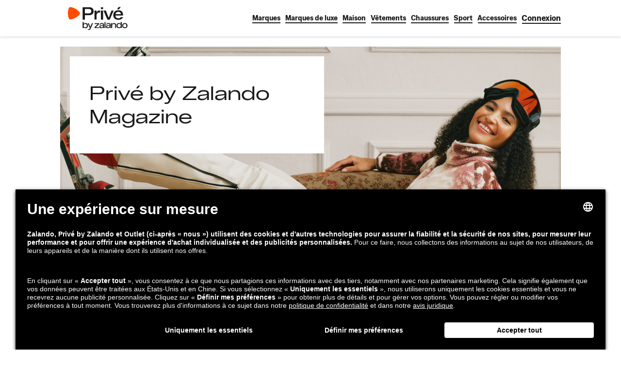

--- FILE ---
content_type: text/html; charset=utf-8
request_url: https://www.zalando-prive.fr/magazine/
body_size: 32129
content:
<!DOCTYPE html>
<html lang="fr-FR">
<head>
  <meta charSet="utf-8"/><title>Privé by Zalando Magazine</title><meta http-equiv="X-UA-Compatible" content="IE=edge"/><meta name="viewport" content="width=device-width, initial-scale=1"/><meta name="description" content="Blog mode et lifestyle ▻ Découvrez les astuces mode et beauté que Privé by Zalando prépare pour vous!"/><meta name="robots" content="index,follow"/><link rel="canonical" href="https://www.zalando-prive.fr/magazine/"/><meta property="og:locale" content="fr"/><meta property="og:title" content="Privé by Zalando Magazine"/><meta property="og:description" content="Blog mode et lifestyle ▻ Découvrez les astuces mode et beauté que Privé by Zalando prépare pour vous!"/><meta property="og:site_name" content="Lounge by Zalando"/><meta property="og:url" content="https://www.zalando-prive.fr/magazine/"/><meta property="og:type" content="article"/><meta property="og:image" content="https://images.ctfassets.net/gscn32h7ckds/4IFeNRd2cTkjL8fUqpdwFF/3d462631b47baf0e71d8720054822098/desktop_banner_fashion_01.jpg"/><meta name="apple-itunes-app" content="app-id=1110685353, affiliate-data=ct=olp&amp;pt=485792"/><meta property="fb:app_id" content="590159667677627"/><meta name="google-play-app" content="app-id=de.zalando.prive"/>
  <style id="reset-css-styles" data-ssr>
html,body,div,span,applet,object,iframe,h1,h2,h3,h4,h5,h6,p,blockquote,pre,a,abbr,acronym,address,
big,cite,code,del,dfn,em,img,ins,kbd,q,s,samp,small,strike,strong,sub,sup,tt,var,b,u,i,center,dl,
dt,dd,ol,ul,li,fieldset,form,label,legend,table,caption,tbody,tfoot,thead,tr,th,td,article,aside,
canvas,details,embed,figure,figcaption,footer,header,hgroup,menu,nav,output,ruby,section,summary,
time,mark,audio,video{margin:0;padding:0;border:0;font-size:100%;vertical-align:baseline;}
/* HTML5 display-role reset for older browsers */
article,aside,details,figcaption,figure,footer,header,hgroup,menu,nav,section{display:block;}
body{line-height:1;}
ol,ul{list-style: none;}
blockquote,q{quotes:none;}
blockquote:before,blockquote:after,q:before,q:after{content:"";content:none;}
table{border-collapse:collapse;border-spacing:0;}
*,*:before,*:after{box-sizing:border-box;}</style><style id="grid-css-styles" data-ssr>.grid{padding:0 12px;width:100%}.grid-page-layout{padding:0 16px}.grid .grid{margin:0 -4px;padding:0}@media (min-width:600px){.grid{padding-left:12px;padding-right:12px}.grid-page-layout{padding-left:16px;padding-right:16px}}@media (min-width:768px){.grid{padding-left:24px;padding-right:24px}.grid-page-layout{padding-left:32px;padding-right:32px}.grid .grid{margin:0 -8px;padding:0;width:auto}}@media (min-width:1024px){.grid{padding-left:56px;padding-right:56px}.grid-page-layout{padding-left:64px;padding-right:64px}}@media (min-width:1280px){.grid{padding-left:116px;padding-right:116px}.grid-page-layout{padding-left:124px;padding-right:124px}}@media (min-width:1440px){.grid{margin:0 auto;padding:0;width:1208px}.grid-page-layout{width:1192px}}.grid-row{display:flex;flex-direction:row;flex-wrap:wrap;max-width:100%}.grid-row__no-wrap{flex-wrap:nowrap}.grid-col,.grid-col-sa{box-sizing:border-box;padding:0 4px}.grid-col-sa-sl{margin-left:-4px}@media (min-width:768px){.grid-col,.grid-col-sa{padding:0 8px}.grid-col-sa-sl{margin-left:-8px}}[class^=grid-span]{display:block}.grid-span-0,.grid-span-0-sa{display:none}.grid-span-1{flex-basis:8.33333%;max-width:8.33333%;min-width:8.33333%}.grid-span-1-sa{max-width:calc(8.33333vw - 2px);min-width:calc(8.33333vw - 2px)}.grid-offset-1{margin-left:8.33333%}.grid-offset-1-sa{margin-left:calc(8.33333vw - 2px)}.grid-span-2{flex-basis:16.66667%;max-width:16.66667%;min-width:16.66667%}.grid-span-2-sa{max-width:calc(16.66667vw - 4px);min-width:calc(16.66667vw - 4px)}.grid-offset-2{margin-left:16.66667%}.grid-offset-2-sa{margin-left:calc(16.66667vw - 4px)}.grid-span-3{flex-basis:25%;max-width:25%;min-width:25%}.grid-span-3-sa{max-width:calc(25vw - 6px);min-width:calc(25vw - 6px)}.grid-offset-3{margin-left:25%}.grid-offset-3-sa{margin-left:calc(25vw - 6px)}.grid-span-4{flex-basis:33.33333%;max-width:33.33333%;min-width:33.33333%}.grid-span-4-sa{max-width:calc(33.33333vw - 8px);min-width:calc(33.33333vw - 8px)}.grid-offset-4{margin-left:33.33333%}.grid-offset-4-sa{margin-left:calc(33.33333vw - 8px)}.grid-span-5{flex-basis:41.66667%;max-width:41.66667%;min-width:41.66667%}.grid-span-5-sa{max-width:calc(41.66667vw - 10px);min-width:calc(41.66667vw - 10px)}.grid-offset-5{margin-left:41.66667%}.grid-offset-5-sa{margin-left:calc(41.66667vw - 10px)}.grid-span-6{flex-basis:50%;max-width:50%;min-width:50%}.grid-span-6-sa{max-width:calc(50vw - 12px);min-width:calc(50vw - 12px)}.grid-offset-6{margin-left:50%}.grid-offset-6-sa{margin-left:calc(50vw - 12px)}.grid-span-7{flex-basis:58.33333%;max-width:58.33333%;min-width:58.33333%}.grid-span-7-sa{max-width:calc(58.33333vw - 14px);min-width:calc(58.33333vw - 14px)}.grid-offset-7{margin-left:58.33333%}.grid-offset-7-sa{margin-left:calc(58.33333vw - 14px)}.grid-span-8{flex-basis:66.66667%;max-width:66.66667%;min-width:66.66667%}.grid-span-8-sa{max-width:calc(66.66667vw - 16px);min-width:calc(66.66667vw - 16px)}.grid-offset-8{margin-left:66.66667%}.grid-offset-8-sa{margin-left:calc(66.66667vw - 16px)}.grid-span-9{flex-basis:75%;max-width:75%;min-width:75%}.grid-span-9-sa{max-width:calc(75vw - 18px);min-width:calc(75vw - 18px)}.grid-offset-9{margin-left:75%}.grid-offset-9-sa{margin-left:calc(75vw - 18px)}.grid-span-10{flex-basis:83.33333%;max-width:83.33333%;min-width:83.33333%}.grid-span-10-sa{max-width:calc(83.33333vw - 20px);min-width:calc(83.33333vw - 20px)}.grid-offset-10{margin-left:83.33333%}.grid-offset-10-sa{margin-left:calc(83.33333vw - 20px)}.grid-span-11{flex-basis:91.66667%;max-width:91.66667%;min-width:91.66667%}.grid-span-11-sa{max-width:calc(91.66667vw - 22px);min-width:calc(91.66667vw - 22px)}.grid-offset-11{margin-left:91.66667%}.grid-offset-11-sa{margin-left:calc(91.66667vw - 22px)}.grid-span-12{flex-basis:100%;max-width:100%;min-width:100%}.grid-span-12-sa{max-width:calc(100vw - 24px);min-width:calc(100vw - 24px)}.grid-offset-12{margin-left:100%}.grid-offset-12-sa{margin-left:calc(100vw - 24px)}@media (min-width:600px){.grid-span-0-sa,.grid-span-xs-0{display:none}.grid-span-xs-1{flex-basis:8.33333%;max-width:8.33333%;min-width:8.33333%}.grid-span-1-sa{max-width:calc(8.33333vw - 1.33333px);min-width:calc(8.33333vw - 1.33333px)}.grid-offset-xs-1{margin-left:8.33333%}.grid-offset-1-sa{margin-left:calc(8.33333vw - 1.33333px)}.grid-span-xs-2{flex-basis:16.66667%;max-width:16.66667%;min-width:16.66667%}.grid-span-2-sa{max-width:calc(16.66667vw - 2.66667px);min-width:calc(16.66667vw - 2.66667px)}.grid-offset-xs-2{margin-left:16.66667%}.grid-offset-2-sa{margin-left:calc(16.66667vw - 2.66667px)}.grid-span-xs-3{flex-basis:25%;max-width:25%;min-width:25%}.grid-span-3-sa{max-width:calc(25vw - 4px);min-width:calc(25vw - 4px)}.grid-offset-xs-3{margin-left:25%}.grid-offset-3-sa{margin-left:calc(25vw - 4px)}.grid-span-xs-4{flex-basis:33.33333%;max-width:33.33333%;min-width:33.33333%}.grid-span-4-sa{max-width:calc(33.33333vw - 5.33333px);min-width:calc(33.33333vw - 5.33333px)}.grid-offset-xs-4{margin-left:33.33333%}.grid-offset-4-sa{margin-left:calc(33.33333vw - 5.33333px)}.grid-span-xs-5{flex-basis:41.66667%;max-width:41.66667%;min-width:41.66667%}.grid-span-5-sa{max-width:calc(41.66667vw - 6.66667px);min-width:calc(41.66667vw - 6.66667px)}.grid-offset-xs-5{margin-left:41.66667%}.grid-offset-5-sa{margin-left:calc(41.66667vw - 6.66667px)}.grid-span-xs-6{flex-basis:50%;max-width:50%;min-width:50%}.grid-span-6-sa{max-width:calc(50vw - 8px);min-width:calc(50vw - 8px)}.grid-offset-xs-6{margin-left:50%}.grid-offset-6-sa{margin-left:calc(50vw - 8px)}.grid-span-xs-7{flex-basis:58.33333%;max-width:58.33333%;min-width:58.33333%}.grid-span-7-sa{max-width:calc(58.33333vw - 9.33333px);min-width:calc(58.33333vw - 9.33333px)}.grid-offset-xs-7{margin-left:58.33333%}.grid-offset-7-sa{margin-left:calc(58.33333vw - 9.33333px)}.grid-span-xs-8{flex-basis:66.66667%;max-width:66.66667%;min-width:66.66667%}.grid-span-8-sa{max-width:calc(66.66667vw - 10.66667px);min-width:calc(66.66667vw - 10.66667px)}.grid-offset-xs-8{margin-left:66.66667%}.grid-offset-8-sa{margin-left:calc(66.66667vw - 10.66667px)}.grid-span-xs-9{flex-basis:75%;max-width:75%;min-width:75%}.grid-span-9-sa{max-width:calc(75vw - 12px);min-width:calc(75vw - 12px)}.grid-offset-xs-9{margin-left:75%}.grid-offset-9-sa{margin-left:calc(75vw - 12px)}.grid-span-xs-10{flex-basis:83.33333%;max-width:83.33333%;min-width:83.33333%}.grid-span-10-sa{max-width:calc(83.33333vw - 13.33333px);min-width:calc(83.33333vw - 13.33333px)}.grid-offset-xs-10{margin-left:83.33333%}.grid-offset-10-sa{margin-left:calc(83.33333vw - 13.33333px)}.grid-span-xs-11{flex-basis:91.66667%;max-width:91.66667%;min-width:91.66667%}.grid-span-11-sa{max-width:calc(91.66667vw - 14.66667px);min-width:calc(91.66667vw - 14.66667px)}.grid-offset-xs-11{margin-left:91.66667%}.grid-offset-11-sa{margin-left:calc(91.66667vw - 14.66667px)}.grid-span-xs-12{flex-basis:100%;max-width:100%;min-width:100%}.grid-span-12-sa{max-width:calc(100vw - 16px);min-width:calc(100vw - 16px)}.grid-offset-xs-12{margin-left:100%}.grid-offset-12-sa{margin-left:calc(100vw - 16px)}.grid-span-xs-0-sa{display:none}.grid-span-xs-1-sa{max-width:calc(8.33333vw - 1.33333px);min-width:calc(8.33333vw - 1.33333px)}.grid-offset-xs-1-sa{margin-left:calc(8.33333vw - 1.33333px)}.grid-span-xs-2-sa{max-width:calc(16.66667vw - 2.66667px);min-width:calc(16.66667vw - 2.66667px)}.grid-offset-xs-2-sa{margin-left:calc(16.66667vw - 2.66667px)}.grid-span-xs-3-sa{max-width:calc(25vw - 4px);min-width:calc(25vw - 4px)}.grid-offset-xs-3-sa{margin-left:calc(25vw - 4px)}.grid-span-xs-4-sa{max-width:calc(33.33333vw - 5.33333px);min-width:calc(33.33333vw - 5.33333px)}.grid-offset-xs-4-sa{margin-left:calc(33.33333vw - 5.33333px)}.grid-span-xs-5-sa{max-width:calc(41.66667vw - 6.66667px);min-width:calc(41.66667vw - 6.66667px)}.grid-offset-xs-5-sa{margin-left:calc(41.66667vw - 6.66667px)}.grid-span-xs-6-sa{max-width:calc(50vw - 8px);min-width:calc(50vw - 8px)}.grid-offset-xs-6-sa{margin-left:calc(50vw - 8px)}.grid-span-xs-7-sa{max-width:calc(58.33333vw - 9.33333px);min-width:calc(58.33333vw - 9.33333px)}.grid-offset-xs-7-sa{margin-left:calc(58.33333vw - 9.33333px)}.grid-span-xs-8-sa{max-width:calc(66.66667vw - 10.66667px);min-width:calc(66.66667vw - 10.66667px)}.grid-offset-xs-8-sa{margin-left:calc(66.66667vw - 10.66667px)}.grid-span-xs-9-sa{max-width:calc(75vw - 12px);min-width:calc(75vw - 12px)}.grid-offset-xs-9-sa{margin-left:calc(75vw - 12px)}.grid-span-xs-10-sa{max-width:calc(83.33333vw - 13.33333px);min-width:calc(83.33333vw - 13.33333px)}.grid-offset-xs-10-sa{margin-left:calc(83.33333vw - 13.33333px)}.grid-span-xs-11-sa{max-width:calc(91.66667vw - 14.66667px);min-width:calc(91.66667vw - 14.66667px)}.grid-offset-xs-11-sa{margin-left:calc(91.66667vw - 14.66667px)}.grid-span-xs-12-sa{max-width:calc(100vw - 16px);min-width:calc(100vw - 16px)}.grid-offset-xs-12-sa{margin-left:calc(100vw - 16px)}}@media (min-width:768px){.grid-span-0-sa,.grid-span-sm-0{display:none}.grid-span-sm-1{flex-basis:8.33333%;max-width:8.33333%;min-width:8.33333%}.grid-span-1-sa{max-width:calc(8.33333vw - 4px);min-width:calc(8.33333vw - 4px)}.grid-offset-sm-1{margin-left:8.33333%}.grid-offset-1-sa{margin-left:calc(8.33333vw - 4px)}.grid-span-sm-2{flex-basis:16.66667%;max-width:16.66667%;min-width:16.66667%}.grid-span-2-sa{max-width:calc(16.66667vw - 8px);min-width:calc(16.66667vw - 8px)}.grid-offset-sm-2{margin-left:16.66667%}.grid-offset-2-sa{margin-left:calc(16.66667vw - 8px)}.grid-span-sm-3{flex-basis:25%;max-width:25%;min-width:25%}.grid-span-3-sa{max-width:calc(25vw - 12px);min-width:calc(25vw - 12px)}.grid-offset-sm-3{margin-left:25%}.grid-offset-3-sa{margin-left:calc(25vw - 12px)}.grid-span-sm-4{flex-basis:33.33333%;max-width:33.33333%;min-width:33.33333%}.grid-span-4-sa{max-width:calc(33.33333vw - 16px);min-width:calc(33.33333vw - 16px)}.grid-offset-sm-4{margin-left:33.33333%}.grid-offset-4-sa{margin-left:calc(33.33333vw - 16px)}.grid-span-sm-5{flex-basis:41.66667%;max-width:41.66667%;min-width:41.66667%}.grid-span-5-sa{max-width:calc(41.66667vw - 20px);min-width:calc(41.66667vw - 20px)}.grid-offset-sm-5{margin-left:41.66667%}.grid-offset-5-sa{margin-left:calc(41.66667vw - 20px)}.grid-span-sm-6{flex-basis:50%;max-width:50%;min-width:50%}.grid-span-6-sa{max-width:calc(50vw - 24px);min-width:calc(50vw - 24px)}.grid-offset-sm-6{margin-left:50%}.grid-offset-6-sa{margin-left:calc(50vw - 24px)}.grid-span-sm-7{flex-basis:58.33333%;max-width:58.33333%;min-width:58.33333%}.grid-span-7-sa{max-width:calc(58.33333vw - 28px);min-width:calc(58.33333vw - 28px)}.grid-offset-sm-7{margin-left:58.33333%}.grid-offset-7-sa{margin-left:calc(58.33333vw - 28px)}.grid-span-sm-8{flex-basis:66.66667%;max-width:66.66667%;min-width:66.66667%}.grid-span-8-sa{max-width:calc(66.66667vw - 32px);min-width:calc(66.66667vw - 32px)}.grid-offset-sm-8{margin-left:66.66667%}.grid-offset-8-sa{margin-left:calc(66.66667vw - 32px)}.grid-span-sm-9{flex-basis:75%;max-width:75%;min-width:75%}.grid-span-9-sa{max-width:calc(75vw - 36px);min-width:calc(75vw - 36px)}.grid-offset-sm-9{margin-left:75%}.grid-offset-9-sa{margin-left:calc(75vw - 36px)}.grid-span-sm-10{flex-basis:83.33333%;max-width:83.33333%;min-width:83.33333%}.grid-span-10-sa{max-width:calc(83.33333vw - 40px);min-width:calc(83.33333vw - 40px)}.grid-offset-sm-10{margin-left:83.33333%}.grid-offset-10-sa{margin-left:calc(83.33333vw - 40px)}.grid-span-sm-11{flex-basis:91.66667%;max-width:91.66667%;min-width:91.66667%}.grid-span-11-sa{max-width:calc(91.66667vw - 44px);min-width:calc(91.66667vw - 44px)}.grid-offset-sm-11{margin-left:91.66667%}.grid-offset-11-sa{margin-left:calc(91.66667vw - 44px)}.grid-span-sm-12{flex-basis:100%;max-width:100%;min-width:100%}.grid-span-12-sa{max-width:calc(100vw - 48px);min-width:calc(100vw - 48px)}.grid-offset-sm-12{margin-left:100%}.grid-offset-12-sa{margin-left:calc(100vw - 48px)}.grid-span-xs-0-sa{display:none}.grid-span-xs-1-sa{max-width:calc(8.33333vw - 4px);min-width:calc(8.33333vw - 4px)}.grid-offset-xs-1-sa{margin-left:calc(8.33333vw - 4px)}.grid-span-xs-2-sa{max-width:calc(16.66667vw - 8px);min-width:calc(16.66667vw - 8px)}.grid-offset-xs-2-sa{margin-left:calc(16.66667vw - 8px)}.grid-span-xs-3-sa{max-width:calc(25vw - 12px);min-width:calc(25vw - 12px)}.grid-offset-xs-3-sa{margin-left:calc(25vw - 12px)}.grid-span-xs-4-sa{max-width:calc(33.33333vw - 16px);min-width:calc(33.33333vw - 16px)}.grid-offset-xs-4-sa{margin-left:calc(33.33333vw - 16px)}.grid-span-xs-5-sa{max-width:calc(41.66667vw - 20px);min-width:calc(41.66667vw - 20px)}.grid-offset-xs-5-sa{margin-left:calc(41.66667vw - 20px)}.grid-span-xs-6-sa{max-width:calc(50vw - 24px);min-width:calc(50vw - 24px)}.grid-offset-xs-6-sa{margin-left:calc(50vw - 24px)}.grid-span-xs-7-sa{max-width:calc(58.33333vw - 28px);min-width:calc(58.33333vw - 28px)}.grid-offset-xs-7-sa{margin-left:calc(58.33333vw - 28px)}.grid-span-xs-8-sa{max-width:calc(66.66667vw - 32px);min-width:calc(66.66667vw - 32px)}.grid-offset-xs-8-sa{margin-left:calc(66.66667vw - 32px)}.grid-span-xs-9-sa{max-width:calc(75vw - 36px);min-width:calc(75vw - 36px)}.grid-offset-xs-9-sa{margin-left:calc(75vw - 36px)}.grid-span-xs-10-sa{max-width:calc(83.33333vw - 40px);min-width:calc(83.33333vw - 40px)}.grid-offset-xs-10-sa{margin-left:calc(83.33333vw - 40px)}.grid-span-xs-11-sa{max-width:calc(91.66667vw - 44px);min-width:calc(91.66667vw - 44px)}.grid-offset-xs-11-sa{margin-left:calc(91.66667vw - 44px)}.grid-span-xs-12-sa{max-width:calc(100vw - 48px);min-width:calc(100vw - 48px)}.grid-offset-xs-12-sa{margin-left:calc(100vw - 48px)}.grid-span-sm-0-sa{display:none}.grid-span-sm-1-sa{max-width:calc(8.33333vw - 4px);min-width:calc(8.33333vw - 4px)}.grid-offset-sm-1-sa{margin-left:calc(8.33333vw - 4px)}.grid-span-sm-2-sa{max-width:calc(16.66667vw - 8px);min-width:calc(16.66667vw - 8px)}.grid-offset-sm-2-sa{margin-left:calc(16.66667vw - 8px)}.grid-span-sm-3-sa{max-width:calc(25vw - 12px);min-width:calc(25vw - 12px)}.grid-offset-sm-3-sa{margin-left:calc(25vw - 12px)}.grid-span-sm-4-sa{max-width:calc(33.33333vw - 16px);min-width:calc(33.33333vw - 16px)}.grid-offset-sm-4-sa{margin-left:calc(33.33333vw - 16px)}.grid-span-sm-5-sa{max-width:calc(41.66667vw - 20px);min-width:calc(41.66667vw - 20px)}.grid-offset-sm-5-sa{margin-left:calc(41.66667vw - 20px)}.grid-span-sm-6-sa{max-width:calc(50vw - 24px);min-width:calc(50vw - 24px)}.grid-offset-sm-6-sa{margin-left:calc(50vw - 24px)}.grid-span-sm-7-sa{max-width:calc(58.33333vw - 28px);min-width:calc(58.33333vw - 28px)}.grid-offset-sm-7-sa{margin-left:calc(58.33333vw - 28px)}.grid-span-sm-8-sa{max-width:calc(66.66667vw - 32px);min-width:calc(66.66667vw - 32px)}.grid-offset-sm-8-sa{margin-left:calc(66.66667vw - 32px)}.grid-span-sm-9-sa{max-width:calc(75vw - 36px);min-width:calc(75vw - 36px)}.grid-offset-sm-9-sa{margin-left:calc(75vw - 36px)}.grid-span-sm-10-sa{max-width:calc(83.33333vw - 40px);min-width:calc(83.33333vw - 40px)}.grid-offset-sm-10-sa{margin-left:calc(83.33333vw - 40px)}.grid-span-sm-11-sa{max-width:calc(91.66667vw - 44px);min-width:calc(91.66667vw - 44px)}.grid-offset-sm-11-sa{margin-left:calc(91.66667vw - 44px)}.grid-span-sm-12-sa{max-width:calc(100vw - 48px);min-width:calc(100vw - 48px)}.grid-offset-sm-12-sa{margin-left:calc(100vw - 48px)}}@media (min-width:1024px){.grid-span-0-sa,.grid-span-md-0{display:none}.grid-span-md-1{flex-basis:8.33333%;max-width:8.33333%;min-width:8.33333%}.grid-span-1-sa{max-width:calc(8.33333vw - 9.33333px);min-width:calc(8.33333vw - 9.33333px)}.grid-offset-md-1{margin-left:8.33333%}.grid-offset-1-sa{margin-left:calc(8.33333vw - 9.33333px)}.grid-span-md-2{flex-basis:16.66667%;max-width:16.66667%;min-width:16.66667%}.grid-span-2-sa{max-width:calc(16.66667vw - 18.66667px);min-width:calc(16.66667vw - 18.66667px)}.grid-offset-md-2{margin-left:16.66667%}.grid-offset-2-sa{margin-left:calc(16.66667vw - 18.66667px)}.grid-span-md-3{flex-basis:25%;max-width:25%;min-width:25%}.grid-span-3-sa{max-width:calc(25vw - 28px);min-width:calc(25vw - 28px)}.grid-offset-md-3{margin-left:25%}.grid-offset-3-sa{margin-left:calc(25vw - 28px)}.grid-span-md-4{flex-basis:33.33333%;max-width:33.33333%;min-width:33.33333%}.grid-span-4-sa{max-width:calc(33.33333vw - 37.33333px);min-width:calc(33.33333vw - 37.33333px)}.grid-offset-md-4{margin-left:33.33333%}.grid-offset-4-sa{margin-left:calc(33.33333vw - 37.33333px)}.grid-span-md-5{flex-basis:41.66667%;max-width:41.66667%;min-width:41.66667%}.grid-span-5-sa{max-width:calc(41.66667vw - 46.66667px);min-width:calc(41.66667vw - 46.66667px)}.grid-offset-md-5{margin-left:41.66667%}.grid-offset-5-sa{margin-left:calc(41.66667vw - 46.66667px)}.grid-span-md-6{flex-basis:50%;max-width:50%;min-width:50%}.grid-span-6-sa{max-width:calc(50vw - 56px);min-width:calc(50vw - 56px)}.grid-offset-md-6{margin-left:50%}.grid-offset-6-sa{margin-left:calc(50vw - 56px)}.grid-span-md-7{flex-basis:58.33333%;max-width:58.33333%;min-width:58.33333%}.grid-span-7-sa{max-width:calc(58.33333vw - 65.33333px);min-width:calc(58.33333vw - 65.33333px)}.grid-offset-md-7{margin-left:58.33333%}.grid-offset-7-sa{margin-left:calc(58.33333vw - 65.33333px)}.grid-span-md-8{flex-basis:66.66667%;max-width:66.66667%;min-width:66.66667%}.grid-span-8-sa{max-width:calc(66.66667vw - 74.66667px);min-width:calc(66.66667vw - 74.66667px)}.grid-offset-md-8{margin-left:66.66667%}.grid-offset-8-sa{margin-left:calc(66.66667vw - 74.66667px)}.grid-span-md-9{flex-basis:75%;max-width:75%;min-width:75%}.grid-span-9-sa{max-width:calc(75vw - 84px);min-width:calc(75vw - 84px)}.grid-offset-md-9{margin-left:75%}.grid-offset-9-sa{margin-left:calc(75vw - 84px)}.grid-span-md-10{flex-basis:83.33333%;max-width:83.33333%;min-width:83.33333%}.grid-span-10-sa{max-width:calc(83.33333vw - 93.33333px);min-width:calc(83.33333vw - 93.33333px)}.grid-offset-md-10{margin-left:83.33333%}.grid-offset-10-sa{margin-left:calc(83.33333vw - 93.33333px)}.grid-span-md-11{flex-basis:91.66667%;max-width:91.66667%;min-width:91.66667%}.grid-span-11-sa{max-width:calc(91.66667vw - 102.66667px);min-width:calc(91.66667vw - 102.66667px)}.grid-offset-md-11{margin-left:91.66667%}.grid-offset-11-sa{margin-left:calc(91.66667vw - 102.66667px)}.grid-span-md-12{flex-basis:100%;max-width:100%;min-width:100%}.grid-span-12-sa{max-width:calc(100vw - 112px);min-width:calc(100vw - 112px)}.grid-offset-md-12{margin-left:100%}.grid-offset-12-sa{margin-left:calc(100vw - 112px)}.grid-span-xs-0-sa{display:none}.grid-span-xs-1-sa{max-width:calc(8.33333vw - 9.33333px);min-width:calc(8.33333vw - 9.33333px)}.grid-offset-xs-1-sa{margin-left:calc(8.33333vw - 9.33333px)}.grid-span-xs-2-sa{max-width:calc(16.66667vw - 18.66667px);min-width:calc(16.66667vw - 18.66667px)}.grid-offset-xs-2-sa{margin-left:calc(16.66667vw - 18.66667px)}.grid-span-xs-3-sa{max-width:calc(25vw - 28px);min-width:calc(25vw - 28px)}.grid-offset-xs-3-sa{margin-left:calc(25vw - 28px)}.grid-span-xs-4-sa{max-width:calc(33.33333vw - 37.33333px);min-width:calc(33.33333vw - 37.33333px)}.grid-offset-xs-4-sa{margin-left:calc(33.33333vw - 37.33333px)}.grid-span-xs-5-sa{max-width:calc(41.66667vw - 46.66667px);min-width:calc(41.66667vw - 46.66667px)}.grid-offset-xs-5-sa{margin-left:calc(41.66667vw - 46.66667px)}.grid-span-xs-6-sa{max-width:calc(50vw - 56px);min-width:calc(50vw - 56px)}.grid-offset-xs-6-sa{margin-left:calc(50vw - 56px)}.grid-span-xs-7-sa{max-width:calc(58.33333vw - 65.33333px);min-width:calc(58.33333vw - 65.33333px)}.grid-offset-xs-7-sa{margin-left:calc(58.33333vw - 65.33333px)}.grid-span-xs-8-sa{max-width:calc(66.66667vw - 74.66667px);min-width:calc(66.66667vw - 74.66667px)}.grid-offset-xs-8-sa{margin-left:calc(66.66667vw - 74.66667px)}.grid-span-xs-9-sa{max-width:calc(75vw - 84px);min-width:calc(75vw - 84px)}.grid-offset-xs-9-sa{margin-left:calc(75vw - 84px)}.grid-span-xs-10-sa{max-width:calc(83.33333vw - 93.33333px);min-width:calc(83.33333vw - 93.33333px)}.grid-offset-xs-10-sa{margin-left:calc(83.33333vw - 93.33333px)}.grid-span-xs-11-sa{max-width:calc(91.66667vw - 102.66667px);min-width:calc(91.66667vw - 102.66667px)}.grid-offset-xs-11-sa{margin-left:calc(91.66667vw - 102.66667px)}.grid-span-xs-12-sa{max-width:calc(100vw - 112px);min-width:calc(100vw - 112px)}.grid-offset-xs-12-sa{margin-left:calc(100vw - 112px)}.grid-span-sm-0-sa{display:none}.grid-span-sm-1-sa{max-width:calc(8.33333vw - 9.33333px);min-width:calc(8.33333vw - 9.33333px)}.grid-offset-sm-1-sa{margin-left:calc(8.33333vw - 9.33333px)}.grid-span-sm-2-sa{max-width:calc(16.66667vw - 18.66667px);min-width:calc(16.66667vw - 18.66667px)}.grid-offset-sm-2-sa{margin-left:calc(16.66667vw - 18.66667px)}.grid-span-sm-3-sa{max-width:calc(25vw - 28px);min-width:calc(25vw - 28px)}.grid-offset-sm-3-sa{margin-left:calc(25vw - 28px)}.grid-span-sm-4-sa{max-width:calc(33.33333vw - 37.33333px);min-width:calc(33.33333vw - 37.33333px)}.grid-offset-sm-4-sa{margin-left:calc(33.33333vw - 37.33333px)}.grid-span-sm-5-sa{max-width:calc(41.66667vw - 46.66667px);min-width:calc(41.66667vw - 46.66667px)}.grid-offset-sm-5-sa{margin-left:calc(41.66667vw - 46.66667px)}.grid-span-sm-6-sa{max-width:calc(50vw - 56px);min-width:calc(50vw - 56px)}.grid-offset-sm-6-sa{margin-left:calc(50vw - 56px)}.grid-span-sm-7-sa{max-width:calc(58.33333vw - 65.33333px);min-width:calc(58.33333vw - 65.33333px)}.grid-offset-sm-7-sa{margin-left:calc(58.33333vw - 65.33333px)}.grid-span-sm-8-sa{max-width:calc(66.66667vw - 74.66667px);min-width:calc(66.66667vw - 74.66667px)}.grid-offset-sm-8-sa{margin-left:calc(66.66667vw - 74.66667px)}.grid-span-sm-9-sa{max-width:calc(75vw - 84px);min-width:calc(75vw - 84px)}.grid-offset-sm-9-sa{margin-left:calc(75vw - 84px)}.grid-span-sm-10-sa{max-width:calc(83.33333vw - 93.33333px);min-width:calc(83.33333vw - 93.33333px)}.grid-offset-sm-10-sa{margin-left:calc(83.33333vw - 93.33333px)}.grid-span-sm-11-sa{max-width:calc(91.66667vw - 102.66667px);min-width:calc(91.66667vw - 102.66667px)}.grid-offset-sm-11-sa{margin-left:calc(91.66667vw - 102.66667px)}.grid-span-sm-12-sa{max-width:calc(100vw - 112px);min-width:calc(100vw - 112px)}.grid-offset-sm-12-sa{margin-left:calc(100vw - 112px)}.grid-span-md-0-sa{display:none}.grid-span-md-1-sa{max-width:calc(8.33333vw - 9.33333px);min-width:calc(8.33333vw - 9.33333px)}.grid-offset-md-1-sa{margin-left:calc(8.33333vw - 9.33333px)}.grid-span-md-2-sa{max-width:calc(16.66667vw - 18.66667px);min-width:calc(16.66667vw - 18.66667px)}.grid-offset-md-2-sa{margin-left:calc(16.66667vw - 18.66667px)}.grid-span-md-3-sa{max-width:calc(25vw - 28px);min-width:calc(25vw - 28px)}.grid-offset-md-3-sa{margin-left:calc(25vw - 28px)}.grid-span-md-4-sa{max-width:calc(33.33333vw - 37.33333px);min-width:calc(33.33333vw - 37.33333px)}.grid-offset-md-4-sa{margin-left:calc(33.33333vw - 37.33333px)}.grid-span-md-5-sa{max-width:calc(41.66667vw - 46.66667px);min-width:calc(41.66667vw - 46.66667px)}.grid-offset-md-5-sa{margin-left:calc(41.66667vw - 46.66667px)}.grid-span-md-6-sa{max-width:calc(50vw - 56px);min-width:calc(50vw - 56px)}.grid-offset-md-6-sa{margin-left:calc(50vw - 56px)}.grid-span-md-7-sa{max-width:calc(58.33333vw - 65.33333px);min-width:calc(58.33333vw - 65.33333px)}.grid-offset-md-7-sa{margin-left:calc(58.33333vw - 65.33333px)}.grid-span-md-8-sa{max-width:calc(66.66667vw - 74.66667px);min-width:calc(66.66667vw - 74.66667px)}.grid-offset-md-8-sa{margin-left:calc(66.66667vw - 74.66667px)}.grid-span-md-9-sa{max-width:calc(75vw - 84px);min-width:calc(75vw - 84px)}.grid-offset-md-9-sa{margin-left:calc(75vw - 84px)}.grid-span-md-10-sa{max-width:calc(83.33333vw - 93.33333px);min-width:calc(83.33333vw - 93.33333px)}.grid-offset-md-10-sa{margin-left:calc(83.33333vw - 93.33333px)}.grid-span-md-11-sa{max-width:calc(91.66667vw - 102.66667px);min-width:calc(91.66667vw - 102.66667px)}.grid-offset-md-11-sa{margin-left:calc(91.66667vw - 102.66667px)}.grid-span-md-12-sa{max-width:calc(100vw - 112px);min-width:calc(100vw - 112px)}.grid-offset-md-12-sa{margin-left:calc(100vw - 112px)}}@media (min-width:1280px){.grid-span-0-sa,.grid-span-lg-0{display:none}.grid-span-lg-1{flex-basis:8.33333%;max-width:8.33333%;min-width:8.33333%}.grid-span-1-sa{max-width:calc(8.33333vw - 19.33333px);min-width:calc(8.33333vw - 19.33333px)}.grid-offset-lg-1{margin-left:8.33333%}.grid-offset-1-sa{margin-left:calc(8.33333vw - 19.33333px)}.grid-span-lg-2{flex-basis:16.66667%;max-width:16.66667%;min-width:16.66667%}.grid-span-2-sa{max-width:calc(16.66667vw - 38.66667px);min-width:calc(16.66667vw - 38.66667px)}.grid-offset-lg-2{margin-left:16.66667%}.grid-offset-2-sa{margin-left:calc(16.66667vw - 38.66667px)}.grid-span-lg-3{flex-basis:25%;max-width:25%;min-width:25%}.grid-span-3-sa{max-width:calc(25vw - 58px);min-width:calc(25vw - 58px)}.grid-offset-lg-3{margin-left:25%}.grid-offset-3-sa{margin-left:calc(25vw - 58px)}.grid-span-lg-4{flex-basis:33.33333%;max-width:33.33333%;min-width:33.33333%}.grid-span-4-sa{max-width:calc(33.33333vw - 77.33333px);min-width:calc(33.33333vw - 77.33333px)}.grid-offset-lg-4{margin-left:33.33333%}.grid-offset-4-sa{margin-left:calc(33.33333vw - 77.33333px)}.grid-span-lg-5{flex-basis:41.66667%;max-width:41.66667%;min-width:41.66667%}.grid-span-5-sa{max-width:calc(41.66667vw - 96.66667px);min-width:calc(41.66667vw - 96.66667px)}.grid-offset-lg-5{margin-left:41.66667%}.grid-offset-5-sa{margin-left:calc(41.66667vw - 96.66667px)}.grid-span-lg-6{flex-basis:50%;max-width:50%;min-width:50%}.grid-span-6-sa{max-width:calc(50vw - 116px);min-width:calc(50vw - 116px)}.grid-offset-lg-6{margin-left:50%}.grid-offset-6-sa{margin-left:calc(50vw - 116px)}.grid-span-lg-7{flex-basis:58.33333%;max-width:58.33333%;min-width:58.33333%}.grid-span-7-sa{max-width:calc(58.33333vw - 135.33333px);min-width:calc(58.33333vw - 135.33333px)}.grid-offset-lg-7{margin-left:58.33333%}.grid-offset-7-sa{margin-left:calc(58.33333vw - 135.33333px)}.grid-span-lg-8{flex-basis:66.66667%;max-width:66.66667%;min-width:66.66667%}.grid-span-8-sa{max-width:calc(66.66667vw - 154.66667px);min-width:calc(66.66667vw - 154.66667px)}.grid-offset-lg-8{margin-left:66.66667%}.grid-offset-8-sa{margin-left:calc(66.66667vw - 154.66667px)}.grid-span-lg-9{flex-basis:75%;max-width:75%;min-width:75%}.grid-span-9-sa{max-width:calc(75vw - 174px);min-width:calc(75vw - 174px)}.grid-offset-lg-9{margin-left:75%}.grid-offset-9-sa{margin-left:calc(75vw - 174px)}.grid-span-lg-10{flex-basis:83.33333%;max-width:83.33333%;min-width:83.33333%}.grid-span-10-sa{max-width:calc(83.33333vw - 193.33333px);min-width:calc(83.33333vw - 193.33333px)}.grid-offset-lg-10{margin-left:83.33333%}.grid-offset-10-sa{margin-left:calc(83.33333vw - 193.33333px)}.grid-span-lg-11{flex-basis:91.66667%;max-width:91.66667%;min-width:91.66667%}.grid-span-11-sa{max-width:calc(91.66667vw - 212.66667px);min-width:calc(91.66667vw - 212.66667px)}.grid-offset-lg-11{margin-left:91.66667%}.grid-offset-11-sa{margin-left:calc(91.66667vw - 212.66667px)}.grid-span-lg-12{flex-basis:100%;max-width:100%;min-width:100%}.grid-span-12-sa{max-width:calc(100vw - 232px);min-width:calc(100vw - 232px)}.grid-offset-lg-12{margin-left:100%}.grid-offset-12-sa{margin-left:calc(100vw - 232px)}.grid-span-xs-0-sa{display:none}.grid-span-xs-1-sa{max-width:calc(8.33333vw - 19.33333px);min-width:calc(8.33333vw - 19.33333px)}.grid-offset-xs-1-sa{margin-left:calc(8.33333vw - 19.33333px)}.grid-span-xs-2-sa{max-width:calc(16.66667vw - 38.66667px);min-width:calc(16.66667vw - 38.66667px)}.grid-offset-xs-2-sa{margin-left:calc(16.66667vw - 38.66667px)}.grid-span-xs-3-sa{max-width:calc(25vw - 58px);min-width:calc(25vw - 58px)}.grid-offset-xs-3-sa{margin-left:calc(25vw - 58px)}.grid-span-xs-4-sa{max-width:calc(33.33333vw - 77.33333px);min-width:calc(33.33333vw - 77.33333px)}.grid-offset-xs-4-sa{margin-left:calc(33.33333vw - 77.33333px)}.grid-span-xs-5-sa{max-width:calc(41.66667vw - 96.66667px);min-width:calc(41.66667vw - 96.66667px)}.grid-offset-xs-5-sa{margin-left:calc(41.66667vw - 96.66667px)}.grid-span-xs-6-sa{max-width:calc(50vw - 116px);min-width:calc(50vw - 116px)}.grid-offset-xs-6-sa{margin-left:calc(50vw - 116px)}.grid-span-xs-7-sa{max-width:calc(58.33333vw - 135.33333px);min-width:calc(58.33333vw - 135.33333px)}.grid-offset-xs-7-sa{margin-left:calc(58.33333vw - 135.33333px)}.grid-span-xs-8-sa{max-width:calc(66.66667vw - 154.66667px);min-width:calc(66.66667vw - 154.66667px)}.grid-offset-xs-8-sa{margin-left:calc(66.66667vw - 154.66667px)}.grid-span-xs-9-sa{max-width:calc(75vw - 174px);min-width:calc(75vw - 174px)}.grid-offset-xs-9-sa{margin-left:calc(75vw - 174px)}.grid-span-xs-10-sa{max-width:calc(83.33333vw - 193.33333px);min-width:calc(83.33333vw - 193.33333px)}.grid-offset-xs-10-sa{margin-left:calc(83.33333vw - 193.33333px)}.grid-span-xs-11-sa{max-width:calc(91.66667vw - 212.66667px);min-width:calc(91.66667vw - 212.66667px)}.grid-offset-xs-11-sa{margin-left:calc(91.66667vw - 212.66667px)}.grid-span-xs-12-sa{max-width:calc(100vw - 232px);min-width:calc(100vw - 232px)}.grid-offset-xs-12-sa{margin-left:calc(100vw - 232px)}.grid-span-sm-0-sa{display:none}.grid-span-sm-1-sa{max-width:calc(8.33333vw - 19.33333px);min-width:calc(8.33333vw - 19.33333px)}.grid-offset-sm-1-sa{margin-left:calc(8.33333vw - 19.33333px)}.grid-span-sm-2-sa{max-width:calc(16.66667vw - 38.66667px);min-width:calc(16.66667vw - 38.66667px)}.grid-offset-sm-2-sa{margin-left:calc(16.66667vw - 38.66667px)}.grid-span-sm-3-sa{max-width:calc(25vw - 58px);min-width:calc(25vw - 58px)}.grid-offset-sm-3-sa{margin-left:calc(25vw - 58px)}.grid-span-sm-4-sa{max-width:calc(33.33333vw - 77.33333px);min-width:calc(33.33333vw - 77.33333px)}.grid-offset-sm-4-sa{margin-left:calc(33.33333vw - 77.33333px)}.grid-span-sm-5-sa{max-width:calc(41.66667vw - 96.66667px);min-width:calc(41.66667vw - 96.66667px)}.grid-offset-sm-5-sa{margin-left:calc(41.66667vw - 96.66667px)}.grid-span-sm-6-sa{max-width:calc(50vw - 116px);min-width:calc(50vw - 116px)}.grid-offset-sm-6-sa{margin-left:calc(50vw - 116px)}.grid-span-sm-7-sa{max-width:calc(58.33333vw - 135.33333px);min-width:calc(58.33333vw - 135.33333px)}.grid-offset-sm-7-sa{margin-left:calc(58.33333vw - 135.33333px)}.grid-span-sm-8-sa{max-width:calc(66.66667vw - 154.66667px);min-width:calc(66.66667vw - 154.66667px)}.grid-offset-sm-8-sa{margin-left:calc(66.66667vw - 154.66667px)}.grid-span-sm-9-sa{max-width:calc(75vw - 174px);min-width:calc(75vw - 174px)}.grid-offset-sm-9-sa{margin-left:calc(75vw - 174px)}.grid-span-sm-10-sa{max-width:calc(83.33333vw - 193.33333px);min-width:calc(83.33333vw - 193.33333px)}.grid-offset-sm-10-sa{margin-left:calc(83.33333vw - 193.33333px)}.grid-span-sm-11-sa{max-width:calc(91.66667vw - 212.66667px);min-width:calc(91.66667vw - 212.66667px)}.grid-offset-sm-11-sa{margin-left:calc(91.66667vw - 212.66667px)}.grid-span-sm-12-sa{max-width:calc(100vw - 232px);min-width:calc(100vw - 232px)}.grid-offset-sm-12-sa{margin-left:calc(100vw - 232px)}.grid-span-md-0-sa{display:none}.grid-span-md-1-sa{max-width:calc(8.33333vw - 19.33333px);min-width:calc(8.33333vw - 19.33333px)}.grid-offset-md-1-sa{margin-left:calc(8.33333vw - 19.33333px)}.grid-span-md-2-sa{max-width:calc(16.66667vw - 38.66667px);min-width:calc(16.66667vw - 38.66667px)}.grid-offset-md-2-sa{margin-left:calc(16.66667vw - 38.66667px)}.grid-span-md-3-sa{max-width:calc(25vw - 58px);min-width:calc(25vw - 58px)}.grid-offset-md-3-sa{margin-left:calc(25vw - 58px)}.grid-span-md-4-sa{max-width:calc(33.33333vw - 77.33333px);min-width:calc(33.33333vw - 77.33333px)}.grid-offset-md-4-sa{margin-left:calc(33.33333vw - 77.33333px)}.grid-span-md-5-sa{max-width:calc(41.66667vw - 96.66667px);min-width:calc(41.66667vw - 96.66667px)}.grid-offset-md-5-sa{margin-left:calc(41.66667vw - 96.66667px)}.grid-span-md-6-sa{max-width:calc(50vw - 116px);min-width:calc(50vw - 116px)}.grid-offset-md-6-sa{margin-left:calc(50vw - 116px)}.grid-span-md-7-sa{max-width:calc(58.33333vw - 135.33333px);min-width:calc(58.33333vw - 135.33333px)}.grid-offset-md-7-sa{margin-left:calc(58.33333vw - 135.33333px)}.grid-span-md-8-sa{max-width:calc(66.66667vw - 154.66667px);min-width:calc(66.66667vw - 154.66667px)}.grid-offset-md-8-sa{margin-left:calc(66.66667vw - 154.66667px)}.grid-span-md-9-sa{max-width:calc(75vw - 174px);min-width:calc(75vw - 174px)}.grid-offset-md-9-sa{margin-left:calc(75vw - 174px)}.grid-span-md-10-sa{max-width:calc(83.33333vw - 193.33333px);min-width:calc(83.33333vw - 193.33333px)}.grid-offset-md-10-sa{margin-left:calc(83.33333vw - 193.33333px)}.grid-span-md-11-sa{max-width:calc(91.66667vw - 212.66667px);min-width:calc(91.66667vw - 212.66667px)}.grid-offset-md-11-sa{margin-left:calc(91.66667vw - 212.66667px)}.grid-span-md-12-sa{max-width:calc(100vw - 232px);min-width:calc(100vw - 232px)}.grid-offset-md-12-sa{margin-left:calc(100vw - 232px)}.grid-span-lg-0-sa{display:none}.grid-span-lg-1-sa{max-width:calc(8.33333vw - 19.33333px);min-width:calc(8.33333vw - 19.33333px)}.grid-offset-lg-1-sa{margin-left:calc(8.33333vw - 19.33333px)}.grid-span-lg-2-sa{max-width:calc(16.66667vw - 38.66667px);min-width:calc(16.66667vw - 38.66667px)}.grid-offset-lg-2-sa{margin-left:calc(16.66667vw - 38.66667px)}.grid-span-lg-3-sa{max-width:calc(25vw - 58px);min-width:calc(25vw - 58px)}.grid-offset-lg-3-sa{margin-left:calc(25vw - 58px)}.grid-span-lg-4-sa{max-width:calc(33.33333vw - 77.33333px);min-width:calc(33.33333vw - 77.33333px)}.grid-offset-lg-4-sa{margin-left:calc(33.33333vw - 77.33333px)}.grid-span-lg-5-sa{max-width:calc(41.66667vw - 96.66667px);min-width:calc(41.66667vw - 96.66667px)}.grid-offset-lg-5-sa{margin-left:calc(41.66667vw - 96.66667px)}.grid-span-lg-6-sa{max-width:calc(50vw - 116px);min-width:calc(50vw - 116px)}.grid-offset-lg-6-sa{margin-left:calc(50vw - 116px)}.grid-span-lg-7-sa{max-width:calc(58.33333vw - 135.33333px);min-width:calc(58.33333vw - 135.33333px)}.grid-offset-lg-7-sa{margin-left:calc(58.33333vw - 135.33333px)}.grid-span-lg-8-sa{max-width:calc(66.66667vw - 154.66667px);min-width:calc(66.66667vw - 154.66667px)}.grid-offset-lg-8-sa{margin-left:calc(66.66667vw - 154.66667px)}.grid-span-lg-9-sa{max-width:calc(75vw - 174px);min-width:calc(75vw - 174px)}.grid-offset-lg-9-sa{margin-left:calc(75vw - 174px)}.grid-span-lg-10-sa{max-width:calc(83.33333vw - 193.33333px);min-width:calc(83.33333vw - 193.33333px)}.grid-offset-lg-10-sa{margin-left:calc(83.33333vw - 193.33333px)}.grid-span-lg-11-sa{max-width:calc(91.66667vw - 212.66667px);min-width:calc(91.66667vw - 212.66667px)}.grid-offset-lg-11-sa{margin-left:calc(91.66667vw - 212.66667px)}.grid-span-lg-12-sa{max-width:calc(100vw - 232px);min-width:calc(100vw - 232px)}.grid-offset-lg-12-sa{margin-left:calc(100vw - 232px)}}@media (min-width:1440px){.grid-span-0-sa{display:none}.grid-span-1-sa{max-width:100.667px;min-width:100.667px}.grid-offset-1-sa{margin-left:100.667px}.grid-span-2-sa{max-width:201.333px;min-width:201.333px}.grid-offset-2-sa{margin-left:201.333px}.grid-span-3-sa{max-width:302px;min-width:302px}.grid-offset-3-sa{margin-left:302px}.grid-span-4-sa{max-width:402.667px;min-width:402.667px}.grid-offset-4-sa{margin-left:402.667px}.grid-span-5-sa{max-width:503.333px;min-width:503.333px}.grid-offset-5-sa{margin-left:503.333px}.grid-span-6-sa{max-width:604px;min-width:604px}.grid-offset-6-sa{margin-left:604px}.grid-span-7-sa{max-width:704.667px;min-width:704.667px}.grid-offset-7-sa{margin-left:704.667px}.grid-span-8-sa{max-width:805.333px;min-width:805.333px}.grid-offset-8-sa{margin-left:805.333px}.grid-span-9-sa{max-width:906px;min-width:906px}.grid-offset-9-sa{margin-left:906px}.grid-span-10-sa{max-width:1006.667px;min-width:1006.667px}.grid-offset-10-sa{margin-left:1006.667px}.grid-span-11-sa{max-width:1107.333px;min-width:1107.333px}.grid-offset-11-sa{margin-left:1107.333px}.grid-span-12-sa{max-width:1208px;min-width:1208px}.grid-offset-12-sa{margin-left:1208px}.grid-span-xs-0-sa{display:none}.grid-span-xs-1-sa{max-width:100.667px;min-width:100.667px}.grid-offset-xs-1-sa{margin-left:100.667px}.grid-span-xs-2-sa{max-width:201.333px;min-width:201.333px}.grid-offset-xs-2-sa{margin-left:201.333px}.grid-span-xs-3-sa{max-width:302px;min-width:302px}.grid-offset-xs-3-sa{margin-left:302px}.grid-span-xs-4-sa{max-width:402.667px;min-width:402.667px}.grid-offset-xs-4-sa{margin-left:402.667px}.grid-span-xs-5-sa{max-width:503.333px;min-width:503.333px}.grid-offset-xs-5-sa{margin-left:503.333px}.grid-span-xs-6-sa{max-width:604px;min-width:604px}.grid-offset-xs-6-sa{margin-left:604px}.grid-span-xs-7-sa{max-width:704.667px;min-width:704.667px}.grid-offset-xs-7-sa{margin-left:704.667px}.grid-span-xs-8-sa{max-width:805.333px;min-width:805.333px}.grid-offset-xs-8-sa{margin-left:805.333px}.grid-span-xs-9-sa{max-width:906px;min-width:906px}.grid-offset-xs-9-sa{margin-left:906px}.grid-span-xs-10-sa{max-width:1006.667px;min-width:1006.667px}.grid-offset-xs-10-sa{margin-left:1006.667px}.grid-span-xs-11-sa{max-width:1107.333px;min-width:1107.333px}.grid-offset-xs-11-sa{margin-left:1107.333px}.grid-span-xs-12-sa{max-width:1208px;min-width:1208px}.grid-offset-xs-12-sa{margin-left:1208px}.grid-span-sm-0-sa{display:none}.grid-span-sm-1-sa{max-width:100.667px;min-width:100.667px}.grid-offset-sm-1-sa{margin-left:100.667px}.grid-span-sm-2-sa{max-width:201.333px;min-width:201.333px}.grid-offset-sm-2-sa{margin-left:201.333px}.grid-span-sm-3-sa{max-width:302px;min-width:302px}.grid-offset-sm-3-sa{margin-left:302px}.grid-span-sm-4-sa{max-width:402.667px;min-width:402.667px}.grid-offset-sm-4-sa{margin-left:402.667px}.grid-span-sm-5-sa{max-width:503.333px;min-width:503.333px}.grid-offset-sm-5-sa{margin-left:503.333px}.grid-span-sm-6-sa{max-width:604px;min-width:604px}.grid-offset-sm-6-sa{margin-left:604px}.grid-span-sm-7-sa{max-width:704.667px;min-width:704.667px}.grid-offset-sm-7-sa{margin-left:704.667px}.grid-span-sm-8-sa{max-width:805.333px;min-width:805.333px}.grid-offset-sm-8-sa{margin-left:805.333px}.grid-span-sm-9-sa{max-width:906px;min-width:906px}.grid-offset-sm-9-sa{margin-left:906px}.grid-span-sm-10-sa{max-width:1006.667px;min-width:1006.667px}.grid-offset-sm-10-sa{margin-left:1006.667px}.grid-span-sm-11-sa{max-width:1107.333px;min-width:1107.333px}.grid-offset-sm-11-sa{margin-left:1107.333px}.grid-span-sm-12-sa{max-width:1208px;min-width:1208px}.grid-offset-sm-12-sa{margin-left:1208px}.grid-span-md-0-sa{display:none}.grid-span-md-1-sa{max-width:100.667px;min-width:100.667px}.grid-offset-md-1-sa{margin-left:100.667px}.grid-span-md-2-sa{max-width:201.333px;min-width:201.333px}.grid-offset-md-2-sa{margin-left:201.333px}.grid-span-md-3-sa{max-width:302px;min-width:302px}.grid-offset-md-3-sa{margin-left:302px}.grid-span-md-4-sa{max-width:402.667px;min-width:402.667px}.grid-offset-md-4-sa{margin-left:402.667px}.grid-span-md-5-sa{max-width:503.333px;min-width:503.333px}.grid-offset-md-5-sa{margin-left:503.333px}.grid-span-md-6-sa{max-width:604px;min-width:604px}.grid-offset-md-6-sa{margin-left:604px}.grid-span-md-7-sa{max-width:704.667px;min-width:704.667px}.grid-offset-md-7-sa{margin-left:704.667px}.grid-span-md-8-sa{max-width:805.333px;min-width:805.333px}.grid-offset-md-8-sa{margin-left:805.333px}.grid-span-md-9-sa{max-width:906px;min-width:906px}.grid-offset-md-9-sa{margin-left:906px}.grid-span-md-10-sa{max-width:1006.667px;min-width:1006.667px}.grid-offset-md-10-sa{margin-left:1006.667px}.grid-span-md-11-sa{max-width:1107.333px;min-width:1107.333px}.grid-offset-md-11-sa{margin-left:1107.333px}.grid-span-md-12-sa{max-width:1208px;min-width:1208px}.grid-offset-md-12-sa{margin-left:1208px}.grid-span-lg-0-sa{display:none}.grid-span-lg-1-sa{max-width:100.667px;min-width:100.667px}.grid-offset-lg-1-sa{margin-left:100.667px}.grid-span-lg-2-sa{max-width:201.333px;min-width:201.333px}.grid-offset-lg-2-sa{margin-left:201.333px}.grid-span-lg-3-sa{max-width:302px;min-width:302px}.grid-offset-lg-3-sa{margin-left:302px}.grid-span-lg-4-sa{max-width:402.667px;min-width:402.667px}.grid-offset-lg-4-sa{margin-left:402.667px}.grid-span-lg-5-sa{max-width:503.333px;min-width:503.333px}.grid-offset-lg-5-sa{margin-left:503.333px}.grid-span-lg-6-sa{max-width:604px;min-width:604px}.grid-offset-lg-6-sa{margin-left:604px}.grid-span-lg-7-sa{max-width:704.667px;min-width:704.667px}.grid-offset-lg-7-sa{margin-left:704.667px}.grid-span-lg-8-sa{max-width:805.333px;min-width:805.333px}.grid-offset-lg-8-sa{margin-left:805.333px}.grid-span-lg-9-sa{max-width:906px;min-width:906px}.grid-offset-lg-9-sa{margin-left:906px}.grid-span-lg-10-sa{max-width:1006.667px;min-width:1006.667px}.grid-offset-lg-10-sa{margin-left:1006.667px}.grid-span-lg-11-sa{max-width:1107.333px;min-width:1107.333px}.grid-offset-lg-11-sa{margin-left:1107.333px}.grid-span-lg-12-sa{max-width:1208px;min-width:1208px}.grid-offset-lg-12-sa{margin-left:1208px}}</style><style data-styled="true" data-styled-version="5.3.11">@media (pointer:coarse){@supports (font:-apple-system-body){html{font:-apple-system-body;}}}/*!sc*/
:root{--font-default:Zalando Sans Regular,Helvetica,sans-serif;--font-heading:Zalando Sans Regular Wide,Times New Roman,serif;--font-weight-normal:400;--font-weight-bold:700;--font-heading-size-xl:3rem;--font-heading-size-l:2.5rem;--font-heading-size-m:2.125rem;--font-heading-size-s:1.625rem;--font-heading-size-xs:1.375rem;--font-text-size-xxl:1.5rem;--font-text-size-xl:1.375rem;--font-text-size-l:1.125rem;--font-text-size-m:1rem;--font-text-size-s:0.875rem;--font-text-size-xs:0.75rem;--font-text-size-xxs:0.5625rem;--font-text-size-superscript:0.5625rem;--font-heading-spacing-xl:0;--font-heading-spacing-l:0;--font-heading-spacing-m:0.015625rem;--font-heading-spacing-s:0.03125rem;--font-heading-spacing-xs:0.03125rem;--font-heading-line-height-xl:3.625rem;--font-heading-line-height-l:3rem;--font-heading-line-height-m:2.5625rem;--font-heading-line-height-s:2.125rem;--font-heading-line-height-xs:1.8125rem;--font-text-line-height:1.5em;--font-text-spacing:0;}/*!sc*/
:root{--brand-color--lounge:#ff4c00;--brand-color--primary:#581ef8;--social-color--facebookBlue:#3578e5;--social-color--facebookDarkBlue:#4267b2;--social-color--gmailGrey:#f8f8f8;--function-color--function100:#1a1a1a;--function-color--function80:#484848;--function-color--function60:#767676;--function-color--function40:#a3a3a3;--function-color--function20:#d1d1d1;--function-color--function10:#e8e8e8;--function-color--function5:#f2f2f2;--function-color--function0:#ffffff;--background-color--neutral:#f2f2f2;--background-color--card:#ffffff;--background-color--elevated:#ffffff;--background-color--alert:#f9d9db;--background-color--success:#d9ede1;--background-color--info:#d9e7f4;--background-color-cosy:#fafae9;--background-color-soft:#eeecf6;--background-color--mylounge:#f7f7f7;--supporting-color--alert:#d9000c;--supporting-color--success:#008735;--supporting-color--info:#0062b4;--complementary-color--cool:#0c017c;--complementary-color--cool60:#95b1ab;--complementary-color--cool30:#a5cdff;--complementary-color--cool20:#d4fbff;--complementary-color--vivid:#3a0b68;--complementary-color--vivid60:#8133ff;--complementary-color--vivid30:#c0a7ff;--complementary-color--vivid20:#e2d0ff;--complementary-color--warm:#8f0076;--complementary-color--warm60:#d600b3;--complementary-color--warm30:#ff85f4;--complementary-color--warm20:#ffc0ff;--complementary-color--brand30:#ffd2b3;--complementary-color--brand20:#ffe1cc;--complementary-color--info30:#b3d0e9;--complementary-color--info15:#d9e7f4;--complementary-color--fresh:#003a00;--complementary-color--fresh30:#74db87;--complementary-color--fresh20:#b5ffc4;--complementary-color--neon-fresh:#d1f801;--complementary-color--neon-cool:#00d1ff;--complementary-color--neon-crisp:#00ffb7;--button-color-hover:#5f51ff;--button-color-active:#380bca;--button-secondary-primary-hover-bg:var(--function-color--function5);--button-secondary-primary-hover-text:var(--brand-color--primary);--button-secondary-primary-active:var(--function-color--function10);--button-secondary-primary-loadingBG:var(--function-color--function10);}/*!sc*/
@media (prefers-color-scheme:dark){:root{--brand-color--lounge:#ff4c00;--brand-color--primary:#99aaff;--social-color--facebookBlue:#3578e5;--social-color--facebookDarkBlue:#4267b2;--social-color--gmailGrey:#f8f8f8;--function-color--function100:#ffffff;--function-color--function80:#d1d1d1;--function-color--function60:#a3a3a3;--function-color--function40:#767676;--function-color--function20:#484848;--function-color--function10:#3d3d3d;--function-color--function5:#282828;--function-color--function0:#1a1a1a;--background-color--neutral:#282828;--background-color--card:#282828;--background-color--elevated:#282828;--background-color--alert:#822525;--background-color--success:#1f4f39;--background-color--info:#1b3e5f;--background-color-cosy:#29291e;--background-color-soft:#272831;--background-color--mylounge:#000000;--supporting-color--alert:#ff8086;--supporting-color--success:#5fb58d;--supporting-color--info:#69ace4;--complementary-color--cool:#d4fbff;--complementary-color--cool60:#4a7f76;--complementary-color--cool30:#4910ff;--complementary-color--cool20:#0c017c;--complementary-color--vivid:#e2d0ff;--complementary-color--vivid60:#c0a7ff;--complementary-color--vivid30:#6c2bd4;--complementary-color--vivid20:#3a0b68;--complementary-color--warm:#ffc0ff;--complementary-color--warm60:#ff85f4;--complementary-color--warm30:#a5038a;--complementary-color--warm20:#620051;--complementary-color--brand30:#5f3212;--complementary-color--brand20:#482a15;--complementary-color--info30:#324657;--complementary-color--fresh:#b5ffc4;--complementary-color--fresh30:#008735;--complementary-color--fresh20:#003a00;--complementary-color--neon-fresh:#d1f801;--complementary-color--neon-cool:#00d1ff;--complementary-color--neon-crisp:#00ffb7;--button-color-hover:#b5c1ff;--button-color-active:#8596ea;--button-secondary-primary-hover-bg:var(--function-color--function5);--button-secondary-primary-hover-text:var(--brand-color--primary);--button-secondary-primary-active:var(--function-color--function10);--button-secondary-primary-loadingBG:var(--function-color--function10);}}/*!sc*/
body{color:var(--function-color--function100);}/*!sc*/
data-styled.g1[id="sc-global-iEDSUG1"]{content:"sc-global-iEDSUG1,"}/*!sc*/
.jqaUzA{fill:var(--function-color--function100);display:inline-block;vertical-align:middle;}/*!sc*/
.jxYSSU{fill:var(--function-color--function100);display:inline-block;vertical-align:middle;stroke:var(--function-color--function100);}/*!sc*/
data-styled.g4[id="SvgIcon-sc-138c0mw"]{content:"jqaUzA,jxYSSU,"}/*!sc*/
.jDXgoJ{position:fixed;top:0;z-index:2023;width:100%;}/*!sc*/
data-styled.g7[id="Header-sc-mld3oi"]{content:"jDXgoJ,"}/*!sc*/
.bkcJOD{color:var(--function-color--function100);background-color:var(--background-color--elevated);box-shadow:0 2px 4px rgba(0,0,0,0.12);}/*!sc*/
data-styled.g8[id="HeaderContent-sc-1py3mmn"]{content:"bkcJOD,"}/*!sc*/
.cjcAAL{display:-webkit-box;display:-webkit-flex;display:-ms-flexbox;display:flex;-webkit-align-items:stretch;-webkit-box-align:stretch;-ms-flex-align:stretch;align-items:stretch;-webkit-flex-wrap:nowrap;-ms-flex-wrap:nowrap;flex-wrap:nowrap;-webkit-box-pack:justify;-webkit-justify-content:space-between;-ms-flex-pack:justify;justify-content:space-between;gap:16px;min-height:60px;}/*!sc*/
@media (min-width:768px){.cjcAAL{min-height:75px;}}/*!sc*/
data-styled.g9[id="Container-sc-wnrtj6"]{content:"cjcAAL,"}/*!sc*/
.eQkOFb{position:relative;display:-webkit-box;display:-webkit-flex;display:-ms-flexbox;display:flex;-webkit-align-items:center;-webkit-box-align:center;-ms-flex-align:center;align-items:center;}/*!sc*/
.eQkOFb svg{display:block;width:113px;}/*!sc*/
@media (min-width:768px){.eQkOFb svg{width:155px;}}/*!sc*/
.eQkOFb a:focus-visible{outline:2px solid var(--supporting-color--info);}/*!sc*/
data-styled.g10[id="HeaderLogo-sc-q5zg1r"]{content:"eQkOFb,"}/*!sc*/
.fdsvXs{font-family:var(--font-default);color:inherit;font-weight:var(--font-weight-normal);font-size:var(--font-text-size-xs);line-height:var(--font-text-line-height);-webkit-letter-spacing:var(--font-text-spacing);-moz-letter-spacing:var(--font-text-spacing);-ms-letter-spacing:var(--font-text-spacing);letter-spacing:var(--font-text-spacing);}/*!sc*/
.iweipD{font-family:var(--font-default);color:var(--function-color--function60);font-weight:var(--font-weight-bold);font-size:var(--font-text-size-m);line-height:var(--font-text-line-height);}/*!sc*/
.fIlKVs{font-family:var(--font-default);color:var(--function-color--function100);font-weight:var(--font-weight-bold);font-size:var(--font-text-size-m);line-height:var(--font-text-line-height);}/*!sc*/
.kqJawW{font-family:var(--font-default);color:var(--function-color--function100);font-weight:var(--font-weight-normal);font-size:var(--font-text-size-m);line-height:var(--font-text-line-height);}/*!sc*/
.gvqFIG{font-family:var(--font-default);color:var(--function-color--function100);font-weight:var(--font-weight-bold);font-size:var(--font-text-size-s);line-height:var(--font-text-line-height);-webkit-letter-spacing:var(--font-text-spacing);-moz-letter-spacing:var(--font-text-spacing);-ms-letter-spacing:var(--font-text-spacing);letter-spacing:var(--font-text-spacing);}/*!sc*/
.cfIRln{font-family:var(--font-default);color:var(--function-color--function60);font-weight:var(--font-weight-normal);font-size:var(--font-text-size-s);line-height:var(--font-text-line-height);-webkit-letter-spacing:var(--font-text-spacing);-moz-letter-spacing:var(--font-text-spacing);-ms-letter-spacing:var(--font-text-spacing);letter-spacing:var(--font-text-spacing);}/*!sc*/
.drrpzX{font-family:var(--font-default);color:var(--function-color--function100);font-weight:var(--font-weight-bold);font-size:var(--font-text-size-m);line-height:var(--font-text-line-height);text-transform:uppercase;}/*!sc*/
.efiQfQ{font-family:var(--font-default);color:var(--function-color--function100);font-weight:var(--font-weight-normal);font-size:var(--font-text-size-s);line-height:var(--font-text-line-height);-webkit-letter-spacing:var(--font-text-spacing);-moz-letter-spacing:var(--font-text-spacing);-ms-letter-spacing:var(--font-text-spacing);letter-spacing:var(--font-text-spacing);}/*!sc*/
data-styled.g11[id="StyledText-sc-1ubo0hy"]{content:"fdsvXs,iweipD,fIlKVs,kqJawW,gvqFIG,cfIRln,drrpzX,efiQfQ,"}/*!sc*/
.kSbYYn{display:-webkit-box;display:-webkit-flex;display:-ms-flexbox;display:flex;-webkit-align-items:stretch;-webkit-box-align:stretch;-ms-flex-align:stretch;align-items:stretch;}/*!sc*/
data-styled.g17[id="HeaderNavigation-sc-ayiwry"]{content:"kSbYYn,"}/*!sc*/
.bRuzTT{display:-webkit-box;display:-webkit-flex;display:-ms-flexbox;display:flex;-webkit-align-items:stretch;-webkit-box-align:stretch;-ms-flex-align:stretch;align-items:stretch;list-style:none;padding:0;}/*!sc*/
data-styled.g18[id="NavigationList-sc-y6kooi"]{content:"bRuzTT,"}/*!sc*/
.kyaxz{display:-webkit-box;display:-webkit-flex;display:-ms-flexbox;display:flex;-webkit-align-items:stretch;-webkit-box-align:stretch;-ms-flex-align:stretch;align-items:stretch;}/*!sc*/
data-styled.g19[id="NavigationItem-sc-djpxaj"]{content:"kyaxz,"}/*!sc*/
.iTvvIC{position:relative;border:none;outline:none;background:none;display:-webkit-box;display:-webkit-flex;display:-ms-flexbox;display:flex;-webkit-align-items:center;-webkit-box-align:center;-ms-flex-align:center;align-items:center;padding:0;cursor:pointer;-webkit-text-decoration:none;text-decoration:none;color:var(--function-color--function100);min-width:48px;}/*!sc*/
.iTvvIC[aria-expanded='true'],.iTvvIC[data-active='true'],.iTvvIC:hover,.iTvvIC:focus-visible{color:var(--brand-color--primary);}/*!sc*/
.iTvvIC[aria-expanded='true'] svg,.iTvvIC[data-active='true'] svg,.iTvvIC:hover svg,.iTvvIC:focus-visible svg{color:var(--brand-color--primary);fill:var(--brand-color--primary);}/*!sc*/
.iTvvIC:focus-visible{outline:2px solid var(--supporting-color--info);}/*!sc*/
@media (min-width:768px){.iTvvIC{min-width:70px;}}/*!sc*/
data-styled.g20[id="NavigationButton-sc-1fx66je"]{content:"iTvvIC,"}/*!sc*/
.tefcA{display:-webkit-box;display:-webkit-flex;display:-ms-flexbox;display:flex;-webkit-flex-direction:column;-ms-flex-direction:column;flex-direction:column;-webkit-align-items:center;-webkit-box-align:center;-ms-flex-align:center;align-items:center;gap:4px;-webkit-flex:1;-ms-flex:1;flex:1;}/*!sc*/
data-styled.g21[id="TextContainer-sc-1km57bl"]{content:"tefcA,"}/*!sc*/
.dxqXBx{-webkit-clip:rect(0 0 0 0);clip:rect(0 0 0 0);-webkit-clip-path:inset(50%);clip-path:inset(50%);height:1px;overflow:hidden;position:absolute;white-space:nowrap;width:1px;}/*!sc*/
data-styled.g27[id="VisuallyHidden-sc-4einb1"]{content:"dxqXBx,"}/*!sc*/
.cAvwGw{border:none;text-align:center;overflow:hidden;box-sizing:border-box;min-height:48px;font-family:var(--font-default);font-weight:var(--font-weight-bold);text-transform:none;display:-webkit-inline-box;display:-webkit-inline-flex;display:-ms-inline-flexbox;display:inline-flex;-webkit-align-items:center;-webkit-box-align:center;-ms-flex-align:center;align-items:center;-webkit-box-pack:center;-webkit-justify-content:center;-ms-flex-pack:center;justify-content:center;width:auto;position:relative;cursor:pointer;pointer-events:auto;-webkit-text-decoration:none;text-decoration:none;-webkit-transition:all 0.1s cubic-bezier(0.25,0.5,0.5,1);transition:all 0.1s cubic-bezier(0.25,0.5,0.5,1);font-size:var(--font-text-size-s);line-height:1.3125rem;text-transform:inherit;background-color:transparent;color:var(--function-color--function100);-webkit-align-items:flex-start;-webkit-box-align:flex-start;-ms-flex-align:flex-start;align-items:flex-start;min-height:auto;width:auto;border-radius:0;padding:0;}/*!sc*/
.cAvwGw:focus-visible{-webkit-text-decoration:none;text-decoration:none;outline:2px solid var(--supporting-color--info);outline-offset:0;}/*!sc*/
@supports not selector(:focus-visible){.cAvwGw:focus{outline:2px solid var(--supporting-color--info);outline-offset:0;}}/*!sc*/
.cAvwGw:focus,.cAvwGw:hover{color:var(--function-color--function80);}/*!sc*/
.cAvwGw:focus::after,.cAvwGw:hover::after{background-color:var(--function-color--function80);}/*!sc*/
.cAvwGw:active{color:var(--function-color--function100);}/*!sc*/
.cAvwGw:active::after{background-color:var(--function-color--function100);}/*!sc*/
.cAvwGw::after{position:absolute;left:50%;-webkit-transform:translateX(-50%);-ms-transform:translateX(-50%);transform:translateX(-50%);content:'';display:block;width:100%;bottom:0;height:2px;background-color:var(--function-color--function100);}/*!sc*/
.cAvwGw > svg{-webkit-flex-shrink:0;-ms-flex-negative:0;flex-shrink:0;}/*!sc*/
.hZurDC{border:none;text-align:center;overflow:hidden;box-sizing:border-box;min-height:48px;font-family:var(--font-default);font-weight:var(--font-weight-bold);text-transform:none;display:-webkit-inline-box;display:-webkit-inline-flex;display:-ms-inline-flexbox;display:inline-flex;-webkit-align-items:center;-webkit-box-align:center;-ms-flex-align:center;align-items:center;-webkit-box-pack:center;-webkit-justify-content:center;-ms-flex-pack:center;justify-content:center;width:auto;position:relative;cursor:pointer;pointer-events:auto;-webkit-text-decoration:none;text-decoration:none;-webkit-transition:all 0.1s cubic-bezier(0.25,0.5,0.5,1);transition:all 0.1s cubic-bezier(0.25,0.5,0.5,1);font-size:var(--font-text-size-m);line-height:1.4375rem;background-color:transparent;color:var(--function-color--function100);-webkit-align-items:flex-start;-webkit-box-align:flex-start;-ms-flex-align:flex-start;align-items:flex-start;min-height:auto;width:auto;border-radius:0;padding:0;}/*!sc*/
.hZurDC:focus-visible{-webkit-text-decoration:none;text-decoration:none;outline:2px solid var(--supporting-color--info);outline-offset:0;}/*!sc*/
@supports not selector(:focus-visible){.hZurDC:focus{outline:2px solid var(--supporting-color--info);outline-offset:0;}}/*!sc*/
.hZurDC:focus,.hZurDC:hover{color:var(--function-color--function80);}/*!sc*/
.hZurDC:focus::after,.hZurDC:hover::after{background-color:var(--function-color--function80);}/*!sc*/
.hZurDC:active{color:var(--function-color--function100);}/*!sc*/
.hZurDC:active::after{background-color:var(--function-color--function100);}/*!sc*/
.hZurDC::after{position:absolute;left:50%;-webkit-transform:translateX(-50%);-ms-transform:translateX(-50%);transform:translateX(-50%);content:'';display:block;width:100%;bottom:0;height:2px;background-color:var(--function-color--function100);}/*!sc*/
.hZurDC > svg{-webkit-flex-shrink:0;-ms-flex-negative:0;flex-shrink:0;}/*!sc*/
.kQLCGk{border:none;text-align:center;overflow:hidden;box-sizing:border-box;min-height:48px;font-family:var(--font-default);font-weight:var(--font-weight-bold);text-transform:none;display:-webkit-inline-box;display:-webkit-inline-flex;display:-ms-inline-flexbox;display:inline-flex;-webkit-align-items:center;-webkit-box-align:center;-ms-flex-align:center;align-items:center;-webkit-box-pack:center;-webkit-justify-content:center;-ms-flex-pack:center;justify-content:center;width:auto;position:relative;cursor:pointer;pointer-events:auto;-webkit-text-decoration:none;text-decoration:none;-webkit-transition:all 0.1s cubic-bezier(0.25,0.5,0.5,1);transition:all 0.1s cubic-bezier(0.25,0.5,0.5,1);background-color:var(--function-color--function100);color:var(--function-color--function0);padding:12px max(0.75rem,12px);border-radius:max(1.5rem,24px);min-width:80px;font-size:var(--font-text-size-m);line-height:var(--font-text-line-height);}/*!sc*/
.kQLCGk:focus-visible{-webkit-text-decoration:none;text-decoration:none;outline:2px solid var(--supporting-color--info);outline-offset:0;}/*!sc*/
@supports not selector(:focus-visible){.kQLCGk:focus{outline:2px solid var(--supporting-color--info);outline-offset:0;}}/*!sc*/
.kQLCGk:focus,.kQLCGk:hover{background-color:var(--function-color--function80);}/*!sc*/
.kQLCGk:active{background-color:var(--function-color--function100);}/*!sc*/
.kQLCGk:focus-visible{outline:4px solid var(--supporting-color--info);}/*!sc*/
@supports not selector(:focus-visible){.kQLCGk:focus{outline:4px solid var(--supporting-color--info);}}/*!sc*/
.kQLCGk > svg{-webkit-flex-shrink:0;-ms-flex-negative:0;flex-shrink:0;}/*!sc*/
data-styled.g28[id="Button-sc-64iquq"]{content:"cAvwGw,hZurDC,kQLCGk,"}/*!sc*/
.drRCoq{-webkit-letter-spacing:var(--font-text-spacing);-moz-letter-spacing:var(--font-text-spacing);-ms-letter-spacing:var(--font-text-spacing);letter-spacing:var(--font-text-spacing);display:-webkit-inline-box;display:-webkit-inline-flex;display:-ms-inline-flexbox;display:inline-flex;-webkit-align-items:center;-webkit-box-align:center;-ms-flex-align:center;align-items:center;-webkit-box-pack:center;-webkit-justify-content:center;-ms-flex-pack:center;justify-content:center;gap:8px;-webkit-flex-wrap:wrap;-ms-flex-wrap:wrap;flex-wrap:wrap;}/*!sc*/
data-styled.g29[id="Label-sc-5suzw6"]{content:"drRCoq,"}/*!sc*/
.fA-dCuQ{position:absolute;-webkit-animation:1500ms eoUyJr linear infinite;animation:1500ms eoUyJr linear infinite;}/*!sc*/
.dPOANo{position:absolute;-webkit-animation:1500ms eoUyJr linear infinite;animation:1500ms eoUyJr linear infinite;}/*!sc*/
.dPOANo > svg{fill:var(--function-color--function10);stroke:var(--function-color--function10);}/*!sc*/
data-styled.g30[id="Loader-sc-5ozn7h"]{content:"fA-dCuQ,dPOANo,"}/*!sc*/
@media (min-width:1024px){.gsZxNp{display:none !important;}}/*!sc*/
.gsZxNp[aria-expanded='false'] .icon-close{display:none;}/*!sc*/
.gsZxNp[aria-expanded='false'] .label-close{display:none;}/*!sc*/
.gsZxNp[aria-expanded='true'] .icon-open{display:none;}/*!sc*/
.gsZxNp[aria-expanded='true'] .label-open{display:none;}/*!sc*/
data-styled.g33[id="TopBarstyles__StyledHeaderDropdownNavigationItem-sc-t1rycu-1"]{content:"gsZxNp,"}/*!sc*/
.iGOcyu{margin-left:10px;display:-webkit-box;display:-webkit-flex;display:-ms-flexbox;display:flex;-webkit-align-items:center;-webkit-box-align:center;-ms-flex-align:center;align-items:center;}/*!sc*/
@media (max-width:1024px){.iGOcyu{display:none;}}/*!sc*/
data-styled.g34[id="TopBarstyles__StyledLinkItem-sc-t1rycu-2"]{content:"iGOcyu,"}/*!sc*/
@media (max-width:1024px){.kcJlnD{display:none;}}/*!sc*/
data-styled.g36[id="TopBarstyles__StyledLinkItemLogin-sc-t1rycu-4"]{content:"kcJlnD,"}/*!sc*/
.dxnYmV{overflow:hidden;margin-bottom:40px;}/*!sc*/
@media (min-width:768px){.dxnYmV:first-child{margin-top:80px;}}/*!sc*/
data-styled.g62[id="Sectionstyles__StyledSection-sc-kzw2dg-0"]{content:"dxnYmV,"}/*!sc*/
.fCzwcr{font-family:var(--font-heading);font-weight:var(--font-weight-bold);color:var(--function-color--function100);font-size:var(--font-heading-size-l);line-height:var(--font-heading-line-height-l);display:block;}/*!sc*/
.iokchE{font-family:var(--font-heading);font-weight:var(--font-weight-bold);color:var(--function-color--function100);font-size:var(--font-heading-size-s);line-height:var(--font-heading-line-height-s);-webkit-letter-spacing:var(--font-heading-spacing-s);-moz-letter-spacing:var(--font-heading-spacing-s);-ms-letter-spacing:var(--font-heading-spacing-s);letter-spacing:var(--font-heading-spacing-s);display:block;}/*!sc*/
data-styled.g63[id="StyledTitle-sc-wk9g5h"]{content:"fCzwcr,iokchE,"}/*!sc*/
.dAJvZd{display:block;position:relative;padding:8px 12px;-webkit-flex-shrink:0;-ms-flex-negative:0;flex-shrink:0;-webkit-box-flex:0;-webkit-flex-grow:0;-ms-flex-positive:0;flex-grow:0;background:transparent;border:0;border-bottom:2px solid transparent;cursor:pointer;font-size:var(--font-text-size-m);line-height:var(--font-text-line-height);text-align:center;color:var(--function-color--function100);}/*!sc*/
.dAJvZd:hover{border-color:var(--function-color--function40);}/*!sc*/
.dAJvZd[aria-selected='true']{border-color:currentColor;font-weight:var(--font-weight-bold);}/*!sc*/
.dAJvZd:focus-visible{outline-color:currentColor;outline-offset:0;}/*!sc*/
.dAJvZd:disabled{color:var(--function-color--function40);border-color:transparent;cursor:auto;}/*!sc*/
data-styled.g163[id="Button-sc-6dy4iy"]{content:"dAJvZd,"}/*!sc*/
.gUxsfM{position:relative;margin-bottom:20px;border-bottom:1px solid var(--function-color--function20);}/*!sc*/
data-styled.g164[id="Container-sc-x5ca8o"]{content:"gUxsfM,"}/*!sc*/
.hbYmyX{display:-webkit-box;display:-webkit-flex;display:-ms-flexbox;display:flex;-webkit-scrollbar-width:none;-moz-scrollbar-width:none;-ms-scrollbar-width:none;scrollbar-width:none;overflow-x:auto;-webkit-scroll-snap-type:x mandatory;-moz-scroll-snap-type:x mandatory;-ms-scroll-snap-type:x mandatory;scroll-snap-type:x mandatory;-webkit-scroll-padding:50%;-moz-scroll-padding:50%;-ms-scroll-padding:50%;scroll-padding:50%;}/*!sc*/
.hbYmyX > .Button-sc-6dy4iy{-webkit-scroll-snap-align:center;-moz-scroll-snap-align:center;-ms-scroll-snap-align:center;scroll-snap-align:center;}/*!sc*/
data-styled.g165[id="ScrollableContainer-sc-idv6tr"]{content:"hbYmyX,"}/*!sc*/
.PYrks{position:absolute;top:0;bottom:0;width:100px;pointer-events:none;-webkit-transition:opacity 0.3s ease-in-out;transition:opacity 0.3s ease-in-out;right:0;background:linear-gradient( to right, rgb(from var(--function-color--function100) r g b / 0), rgb(from var(--function-color--function0) r g b / 1) );}/*!sc*/
data-styled.g166[id="GradientOverlay-sc-115spof"]{content:"PYrks,"}/*!sc*/
.jNdjYo{display:block;}/*!sc*/
data-styled.g167[id="Container-sc-jxrvyo"]{content:"jNdjYo,"}/*!sc*/
.cLdrHD{display:-webkit-box;display:-webkit-flex;display:-ms-flexbox;display:flex;-webkit-flex-wrap:wrap;-ms-flex-wrap:wrap;flex-wrap:wrap;-webkit-flex-direction:row;-ms-flex-direction:row;flex-direction:row;-webkit-align-items:stretch;-webkit-box-align:stretch;-ms-flex-align:stretch;align-items:stretch;gap:8px;margin-bottom:12px;}/*!sc*/
.cLdrHD:last-child{margin-bottom:0;}/*!sc*/
data-styled.g168[id="sub-categoriesstyles__SubCategoriesWrapper-sc-1mhs32s-0"]{content:"cLdrHD,"}/*!sc*/
.iwBbnW{display:-webkit-box;display:-webkit-flex;display:-ms-flexbox;display:flex;-webkit-align-items:center;-webkit-box-align:center;-ms-flex-align:center;align-items:center;border:1px solid var(--function-color--function40);border-radius:8px;width:100%;cursor:pointer;margin:4px 0;padding:8px 20px;}/*!sc*/
@media (min-width:768px){.iwBbnW{width:calc(50% - 4px);max-width:calc(50% - 4px);}}/*!sc*/
@media (min-width:1024px){.iwBbnW{width:calc(25% - 6px);max-width:calc(25% - 6px);}}/*!sc*/
.iwBbnW:hover{border:1px solid var(--function-color--function80);background-color:var(--function-color--function5);}/*!sc*/
data-styled.g169[id="sub-categoriesstyles__SubCategoryWrapper-sc-1mhs32s-1"]{content:"iwBbnW,"}/*!sc*/
.zDJmE{display:-webkit-box;display:-webkit-flex;display:-ms-flexbox;display:flex;-webkit-align-items:center;-webkit-box-align:center;-ms-flex-align:center;align-items:center;margin-right:12px;-webkit-filter:invert(0);filter:invert(0);}/*!sc*/
data-styled.g170[id="sub-categoriesstyles__IconContainer-sc-1mhs32s-2"]{content:"zDJmE,"}/*!sc*/
.bqMGyD{display:-webkit-box;display:-webkit-flex;display:-ms-flexbox;display:flex;-webkit-flex-direction:column;-ms-flex-direction:column;flex-direction:column;}/*!sc*/
data-styled.g171[id="sub-categoriesstyles__TextContainer-sc-1mhs32s-3"]{content:"bqMGyD,"}/*!sc*/
.JoNyG{padding:8px;-webkit-animation:1s ease-out 3s 10 iFubCb;animation:1s ease-out 3s 10 iFubCb;-webkit-transition:all 0.5s;transition:all 0.5s;background-color:transparent;border:none;}/*!sc*/
.JoNyG:hover{cursor:pointer;}/*!sc*/
data-styled.g185[id="IndicatorWrapper-sc-2tkgu7"]{content:"JoNyG,"}/*!sc*/
.crlZdz{background-color:var(--function-color--function0);width:100%;padding:12px 0 64px 0;position:relative;}/*!sc*/
@media (min-width:600px){.crlZdz{padding-top:24px;}}/*!sc*/
@media (min-width:768px){.crlZdz{padding:40px;}}/*!sc*/
data-styled.g186[id="StyledBannerCard-sc-xyg2zu"]{content:"crlZdz,"}/*!sc*/
.iFGzsM{margin-right:0;}/*!sc*/
data-styled.g187[id="StyledHeaderContainer-sc-fpfycm"]{content:"iFGzsM,"}/*!sc*/
.jMtHIX{margin:12px 0;}/*!sc*/
data-styled.g188[id="StyledHeader-sc-106b85n"]{content:"jMtHIX,"}/*!sc*/
.exNZkQ{display:-webkit-box;display:-webkit-flex;display:-ms-flexbox;display:flex;-webkit-box-pack:justify;-webkit-justify-content:space-between;-ms-flex-pack:justify;justify-content:space-between;}/*!sc*/
data-styled.g189[id="StyledCtaRow-sc-yp3"]{content:"exNZkQ,"}/*!sc*/
.jaXWfI{display:none;}/*!sc*/
data-styled.g191[id="StyledVerticalScrollIndicator-sc-1m8jiqo"]{content:"jaXWfI,"}/*!sc*/
.eELTtj{position:relative;}/*!sc*/
@media (min-width:600px){.eELTtj{width:100%;margin:0px;}}/*!sc*/
data-styled.g195[id="HeaderImagestyles__StyledBannerWrapper-sc-1dw7xhh-0"]{content:"eELTtj,"}/*!sc*/
.TQjlp{background-image:url(https://media.zalando-lounge.com/image/upload/c_fill,h_294,w_768,g_auto:subject/f_auto/q_auto:best:sensitive/landing-pages/4IFeNRd2cTkjL8fUqpdwFF/3d462631b47baf0e71d8720054822098/desktop_banner_fashion_01.jpg);background-repeat:no-repeat;background-size:cover;background-position:top right;height:265px;width:calc(100% + 32px);margin:0px -16px;position:relative;cursor:pointer;}/*!sc*/
@media (min-width:600px){.TQjlp{height:294px;}}/*!sc*/
@media (min-width:768px){.TQjlp{background-image:url(https://media.zalando-lounge.com/image/upload/c_fill,h_456,w_1208,g_auto:subject/f_auto/q_auto:best:sensitive/landing-pages/4IFeNRd2cTkjL8fUqpdwFF/3d462631b47baf0e71d8720054822098/desktop_banner_fashion_01.jpg);width:100%;margin:0;height:456px;}}/*!sc*/
data-styled.g196[id="HeaderImagestyles__Banner-sc-1dw7xhh-1"]{content:"TQjlp,"}/*!sc*/
.hSnKPu{width:100%;}/*!sc*/
@media (min-width:768px){.hSnKPu{width:60%;position:absolute;top:20px;left:28px;}}/*!sc*/
@media (min-width:1280px){.hSnKPu{width:50%;}}/*!sc*/
data-styled.g197[id="HeaderImagestyles__StyledBannerCardWrapper-sc-1dw7xhh-2"]{content:"hSnKPu,"}/*!sc*/
.eDRKvm{margin:20px 0px;}/*!sc*/
data-styled.g198[id="MagazineArticlesstyles__MagazineWrapper-sc-11axzwg-0"]{content:"eDRKvm,"}/*!sc*/
.ytcDY{margin:10px 0px;}/*!sc*/
data-styled.g199[id="MagazineArticlesstyles__StyledMagazineArticle-sc-11axzwg-1"]{content:"ytcDY,"}/*!sc*/
.cwRLpm{margin:5px 0px 10px 0px;}/*!sc*/
data-styled.g200[id="MagazineArticlesstyles__StyledIntro-sc-11axzwg-2"]{content:"cwRLpm,"}/*!sc*/
.iOXjhH{margin:20px 0px 5px 0px;}/*!sc*/
data-styled.g201[id="MagazineArticlesstyles__StyledH1-sc-11axzwg-3"]{content:"iOXjhH,"}/*!sc*/
.blafjh{-webkit-text-decoration:none;text-decoration:none;color:var(--function-color--function100);}/*!sc*/
.blafjh:visited{color:var(--function-color--function100);}/*!sc*/
.blafjh > img{width:100%;object-fit:cover;}/*!sc*/
data-styled.g202[id="MagazineArticlesstyles__StyledMagazineLink-sc-11axzwg-4"]{content:"blafjh,"}/*!sc*/
.bAFMeS{width:100%;display:-webkit-box;display:-webkit-flex;display:-ms-flexbox;display:flex;-webkit-box-pack:center;-webkit-justify-content:center;-ms-flex-pack:center;justify-content:center;margin:30px 0px;}/*!sc*/
data-styled.g203[id="MagazineArticlesstyles__StyledButtonWrapper-sc-11axzwg-5"]{content:"bAFMeS,"}/*!sc*/
.gFeeHW{margin-top:60px;}/*!sc*/
@media (min-width:600px){.gFeeHW{margin-top:96px;}}/*!sc*/
@media (min-width:768px){.gFeeHW{margin-bottom:64px;}}/*!sc*/
data-styled.g204[id="OrganicLandingPagestyles__HeaderWrapper-sc-1bwamrb-0"]{content:"gFeeHW,"}/*!sc*/
@-webkit-keyframes eoUyJr{from{-webkit-transform:rotate(0deg);-ms-transform:rotate(0deg);transform:rotate(0deg);}to{-webkit-transform:rotate(360deg);-ms-transform:rotate(360deg);transform:rotate(360deg);}}/*!sc*/
@keyframes eoUyJr{from{-webkit-transform:rotate(0deg);-ms-transform:rotate(0deg);transform:rotate(0deg);}to{-webkit-transform:rotate(360deg);-ms-transform:rotate(360deg);transform:rotate(360deg);}}/*!sc*/
data-styled.g234[id="sc-keyframes-eoUyJr"]{content:"eoUyJr,"}/*!sc*/
@-webkit-keyframes iFubCb{0%{-webkit-transform:translate3d(0,0,0);-ms-transform:translate3d(0,0,0);transform:translate3d(0,0,0);}50%{-webkit-transform:translate3d(0,6px,0);-ms-transform:translate3d(0,6px,0);transform:translate3d(0,6px,0);}100%{-webkit-transform:translate3d(0,0,0);-ms-transform:translate3d(0,0,0);transform:translate3d(0,0,0);}}/*!sc*/
@keyframes iFubCb{0%{-webkit-transform:translate3d(0,0,0);-ms-transform:translate3d(0,0,0);transform:translate3d(0,0,0);}50%{-webkit-transform:translate3d(0,6px,0);-ms-transform:translate3d(0,6px,0);transform:translate3d(0,6px,0);}100%{-webkit-transform:translate3d(0,0,0);-ms-transform:translate3d(0,0,0);transform:translate3d(0,0,0);}}/*!sc*/
data-styled.g235[id="sc-keyframes-iFubCb"]{content:"iFubCb,"}/*!sc*/
</style>
  <link href="https://mosaic01.ztat.net/pgs/landing-pages/master/production/app.257e664c9256d1d470c1.css" rel="stylesheet">
  <link rel="preconnect" href="https://mosaic01.ztat.net">
  <link rel="preconnect" href="https://res.cloudinary.com/" />
  <link rel="preconnect" href="https://media.zalando-lounge.com" />
  <link rel="preconnect" href="//app.usercentrics.eu">
  <link rel="preconnect" href="//api.usercentrics.eu">
  <link href="https://mosaic01.ztat.net/pgs/lux/fonts/ZalandoSans/ZalandoSans-Regular.woff2" rel="preload" as="font" type="font/woff2" crossorigin /><link href="https://mosaic01.ztat.net/pgs/lux/fonts/ZalandoSans/ZalandoSans-Bold.woff2" rel="preload" as="font" type="font/woff2" crossorigin /><link href="https://mosaic01.ztat.net/pgs/lux/fonts/ZalandoSans/ZalandoSans-RegularWide.woff2" rel="preload" as="font" type="font/woff2" crossorigin />
  <link href="https://mosaic01.ztat.net/pgs/lux/fonts/ZalandoSans/font-v8.26.0.css" rel="stylesheet">
  <script src="https://mosaic01.ztat.net/pnl/consent-ui/latest/lounge/consent.js" fetchpriority="high"  async crossorigin></script>
  <link rel="apple-touch-icon" href="/apple-touch-icon.png">
  <link rel="icon" href="https://mosaic01.ztat.net/pgs/common/favicon_64.png" />
  <link rel="icon" href="https://mosaic01.ztat.net/pgs/common/favicon_32.png" />
</head>
<body class="default-theme" style="background-color: var(--function-color--function0)">
  <div id="react-container"><header class="Header-sc-mld3oi jDXgoJ"><div class="HeaderContent-sc-1py3mmn bkcJOD"><div class="grid grid-page-layout"><div class="Container-sc-wnrtj6 cjcAAL"><div class="HeaderLogo-sc-q5zg1r eQkOFb"><a href="/"><svg width="147" height="48" viewBox="0 0 147 48" fill="none" xmlns="http://www.w3.org/2000/svg" aria-label="Lounge by Zalando Logo"><path fill="var(--function-color--function100)" d="M137.663 24.68c-5.959 0-9.77-3.842-9.77-9.38 0-5.572 3.776-9.38 9.805-9.38 5.44 0 9.598 2.839 9.286 10.35h-15.003c.312 3.183 2.079 5.364 5.752 5.364 2.529 0 4.192-.97 4.885-2.354h4.192c-.692 2.908-3.707 5.4-9.147 5.4Zm-5.578-11.006h10.845c-.312-3.22-2.252-4.707-5.267-4.707-3.326 0-5.128 1.903-5.578 4.707ZM117.133 31.221c-5.266 0-8.662-2.007-9.251-5.503h4.192c.624 1.73 2.218 2.527 5.163 2.527 2.98 0 5.37-1.454 5.37-4.569v-3.219c-1.489 2.25-3.915 3.323-6.791 3.323-4.712 0-8.523-3.496-8.523-8.93 0-5.503 3.811-8.93 8.523-8.93 2.876 0 5.406 1.143 6.791 3.254V6.405h4.124v17.236c0 5.4-4.609 7.58-9.598 7.58Zm-.104-10.625c3.361 0 5.682-2.18 5.682-5.78 0-3.634-2.321-5.746-5.682-5.746-3.395 0-5.544 2.112-5.544 5.746 0 3.6 2.149 5.78 5.544 5.78ZM88 24.195V6.405h4.123V9.66c1.351-2.527 3.88-3.738 6.895-3.738 4.574 0 7.311 2.734 7.311 7.649v10.625h-4.158V14.158c0-3.115-1.663-4.95-4.677-4.95-3.153 0-5.37 2.285-5.37 5.4v9.587H88ZM75.65 24.682c-4.435 0-7.103-2.735-7.103-7.615V6.407h4.123v10.037c0 3.115 1.56 4.95 4.504 4.95 3.119 0 5.163-2.285 5.163-5.4V6.407h4.123v17.79h-4.123v-3.184c-1.317 2.492-3.742 3.669-6.687 3.669ZM57.704 24.68c-6.168 0-9.875-3.842-9.875-9.38 0-5.537 3.707-9.38 9.875-9.38 6.133 0 9.875 3.843 9.875 9.38 0 5.538-3.742 9.38-9.875 9.38Zm0-3.15c3.776 0 5.648-2.596 5.648-6.264 0-3.669-1.871-6.196-5.648-6.196-3.777 0-5.648 2.527-5.648 6.196 0 3.668 1.871 6.264 5.648 6.264ZM29.766 24.196V0h4.296v20.7h13.825v3.496H29.766ZM31.779 42.935v1.459h-2.012V32.408h2.012v3.868c.798-1.14 2.125-1.687 3.665-1.687 2.563 0 4.708 1.896 4.708 4.988 0 3.092-2.145 5.064-4.708 5.064-1.537 0-2.791-.532-3.666-1.706Zm6.285-3.355c0-1.99-1.197-3.358-3.171-3.358-1.974 0-3.172 1.383-3.172 3.377 0 1.994 1.179 3.415 3.172 3.415s3.171-1.421 3.171-3.434Z"></path><path fill="var(--function-color--function100)" d="M40.227 46.446h1.46c.875 0 1.407-.304 1.804-1.177l.437-.988-4.423-9.444h2.202l3.21 7.169 3.038-7.169h2.183l-4.88 11.077C44.593 47.411 43.532 48 41.84 48h-1.613v-1.554ZM53.156 42.594l6.378-6.184h-6.21v-1.572h8.678v1.8l-6.378 6.184h6.53v1.573h-8.998v-1.8ZM62.462 41.799c0-2.124 1.822-2.713 3.438-2.922l3-.38c.722-.094.931-.417.931-.854v-.019c0-.854-.741-1.478-2.354-1.478-1.612 0-2.43.589-2.582 1.573h-2.012c.228-1.934 1.917-3.13 4.651-3.13 3.058 0 4.31 1.288 4.31 3.415v6.39h-1.918v-1.516c-.817 1.177-2.278 1.763-3.928 1.763-2.183 0-3.533-1.102-3.533-2.846l-.003.004Zm7.366-1.728v-.456c-.323.133-.684.209-1.083.266l-2.392.322c-1.236.171-1.803.627-1.803 1.46 0 .892.76 1.42 1.993 1.42 2.03 0 3.285-1.383 3.285-3.016v.004ZM72.734 32.41h2.012v11.985h-2.012V32.409ZM75.41 41.799c0-2.124 1.82-2.713 3.437-2.922l3-.38c.723-.094.932-.417.932-.854v-.019c0-.854-.742-1.478-2.354-1.478-1.613 0-2.43.589-2.583 1.573h-2.011c.228-1.934 1.916-3.13 4.65-3.13 3.058 0 4.31 1.288 4.31 3.415v6.39h-1.917v-1.516c-.818 1.177-2.278 1.763-3.929 1.763-2.183 0-3.533-1.102-3.533-2.846l-.003.004Zm7.365-1.728v-.456c-.323.133-.684.209-1.083.266l-2.392.322c-1.236.171-1.803.627-1.803 1.46 0 .892.76 1.42 1.993 1.42 2.03 0 3.285-1.383 3.285-3.016v.004ZM85.682 34.836h2.012v1.554c.722-1.14 2.088-1.8 3.757-1.8 2.506 0 3.986 1.44 3.986 4.094v5.71h-2.012v-5.425c0-1.763-.931-2.731-2.639-2.731-1.84 0-3.095 1.234-3.095 2.978v5.178h-2.012v-9.558h.003ZM96.105 39.58c0-3.091 2.144-4.987 4.708-4.987 1.536 0 2.867.55 3.665 1.687v-3.87h2.012v11.985h-2.012v-1.46c-.874 1.178-2.126 1.706-3.665 1.706-2.564 0-4.709-1.933-4.709-5.063v.003Zm8.427.02c0-1.99-1.178-3.377-3.171-3.377-1.993 0-3.172 1.364-3.172 3.358s1.195 3.434 3.172 3.434 3.171-1.421 3.171-3.415ZM107.155 39.6c0-2.941 1.993-5.008 5.279-5.008 3.285 0 5.278 2.067 5.278 5.007 0 2.94-1.974 5.045-5.278 5.045-3.305 0-5.279-2.105-5.279-5.045Zm8.466 0c0-1.859-1.027-3.378-3.191-3.378-2.163 0-3.19 1.516-3.19 3.377 0 1.861 1.027 3.415 3.19 3.415 2.164 0 3.191-1.535 3.191-3.415Z"></path><path fill="var(--brand-color--lounge)" d="M22.093 9.469c-1.714-2.123-4.11-4.183-7.248-6.041l-.011-.006C11.67 1.607 8.705.542 6.028.106 4.357-.167 3.558.15 3.195.362 2.832.573 2.16 1.113 1.56 2.71.595 5.27.025 8.394 0 12.067v.013c.025 3.673.595 6.798 1.559 9.357.601 1.597 1.273 2.137 1.636 2.348.363.212 1.162.53 2.833.257 2.677-.438 5.643-1.502 8.806-3.316l.011-.007c3.138-1.858 5.534-3.918 7.248-6.04 1.07-1.325 1.196-2.182 1.196-2.606 0-.423-.127-1.28-1.196-2.604Z"></path></svg></a></div><nav class="HeaderNavigation-sc-ayiwry kSbYYn"><ul role="list" class="NavigationList-sc-y6kooi bRuzTT"><li class="TopBarstyles__StyledLinkItem-sc-t1rycu-2 iGOcyu"><a color="dark" href="https://www.zalando-prive.fr/marques/" class="Button-sc-64iquq cAvwGw"><span aria-live="polite" class="Loader-sc-5ozn7h fA-dCuQ"></span><span class="Label-sc-5suzw6 drRCoq">Marques</span></a></li><li class="TopBarstyles__StyledLinkItem-sc-t1rycu-2 iGOcyu"><a color="dark" href="https://www.zalando-prive.fr/marques/luxe/" class="Button-sc-64iquq cAvwGw"><span aria-live="polite" class="Loader-sc-5ozn7h fA-dCuQ"></span><span class="Label-sc-5suzw6 drRCoq">Marques de luxe</span></a></li><li class="TopBarstyles__StyledLinkItem-sc-t1rycu-2 iGOcyu"><a color="dark" href="https://www.zalando-prive.fr/ventes-privees/maison/" class="Button-sc-64iquq cAvwGw"><span aria-live="polite" class="Loader-sc-5ozn7h fA-dCuQ"></span><span class="Label-sc-5suzw6 drRCoq">Maison</span></a></li><li class="TopBarstyles__StyledLinkItem-sc-t1rycu-2 iGOcyu"><a color="dark" href="https://www.zalando-prive.fr/ventes-privees/vetements/" class="Button-sc-64iquq cAvwGw"><span aria-live="polite" class="Loader-sc-5ozn7h fA-dCuQ"></span><span class="Label-sc-5suzw6 drRCoq">Vêtements</span></a></li><li class="TopBarstyles__StyledLinkItem-sc-t1rycu-2 iGOcyu"><a color="dark" href="https://www.zalando-prive.fr/ventes-privees/chaussures/" class="Button-sc-64iquq cAvwGw"><span aria-live="polite" class="Loader-sc-5ozn7h fA-dCuQ"></span><span class="Label-sc-5suzw6 drRCoq">Chaussures</span></a></li><li class="TopBarstyles__StyledLinkItem-sc-t1rycu-2 iGOcyu"><a color="dark" href="https://www.zalando-prive.fr/ventes-privees/sport/" class="Button-sc-64iquq cAvwGw"><span aria-live="polite" class="Loader-sc-5ozn7h fA-dCuQ"></span><span class="Label-sc-5suzw6 drRCoq">Sport</span></a></li><li class="TopBarstyles__StyledLinkItem-sc-t1rycu-2 iGOcyu"><a color="dark" href="https://www.zalando-prive.fr/ventes-privees/accessoires/" class="Button-sc-64iquq cAvwGw"><span aria-live="polite" class="Loader-sc-5ozn7h fA-dCuQ"></span><span class="Label-sc-5suzw6 drRCoq">Accessoires</span></a></li><li class="TopBarstyles__StyledLinkItem-sc-t1rycu-2 TopBarstyles__StyledLinkItemLogin-sc-t1rycu-4 iGOcyu kcJlnD"><button color="dark" type="button" role="link" class="Button-sc-64iquq hZurDC"><span aria-live="polite" class="Loader-sc-5ozn7h fA-dCuQ"></span><span class="Label-sc-5suzw6 drRCoq">Connexion</span></button></li><li class="NavigationItem-sc-djpxaj kyaxz"><button type="button" class="NavigationButton-sc-1fx66je iTvvIC TopBarstyles__StyledHeaderDropdownNavigationItem-sc-t1rycu-1 gsZxNp" id="undefined-trigger" aria-expanded="false" aria-haspopup="dialog"><span class="StyledText-sc-1ubo0hy TextContainer-sc-1km57bl fdsvXs tefcA"><svg color="var(--function-color--function100)" viewBox="0 0 24 24" width="24px" height="24px" class="SvgIcon-sc-138c0mw jqaUzA icon-open" role="img" aria-hidden="true" focusable="false"><path fill="inherit" d="M20.438 5.35H3.563a.52.52 0 0 1-.398-.198A.749.749 0 0 1 3 4.675c0-.179.06-.35.165-.477A.52.52 0 0 1 3.562 4h16.875a.52.52 0 0 1 .398.198.749.749 0 0 1 .165.477c0 .179-.06.35-.165.477a.52.52 0 0 1-.398.198ZM20.438 20.35H3.563a.52.52 0 0 1-.398-.198.75.75 0 0 1-.165-.477c0-.179.06-.35.165-.477A.52.52 0 0 1 3.562 19h16.875a.52.52 0 0 1 .398.198.75.75 0 0 1 .165.477.75.75 0 0 1-.165.477.52.52 0 0 1-.398.198ZM20 12.8H4c-.265 0-.52-.07-.707-.198-.188-.126-.293-.298-.293-.477s.105-.35.293-.477c.187-.127.442-.198.707-.198h16c.265 0 .52.071.707.198.188.127.293.298.293.477 0 .18-.105.35-.293.477A1.283 1.283 0 0 1 20 12.8Z"></path></svg><svg viewBox="0 0 24 24" class="SvgIcon-sc-138c0mw jxYSSU icon-close" width="16px" height="16px" color="var(--function-color--function100)" role="img" aria-hidden="true" focusable="false"><path d="M1 1.45833L23 23M23 1L1 23" stroke-width="2"></path></svg><span><span class="VisuallyHidden-sc-4einb1 dxqXBx label-open">Ouvrir le menu</span><span class="VisuallyHidden-sc-4einb1 dxqXBx label-close">Fermer le menu</span></span></span></button></li></ul></nav></div></div></div></header><div class="OrganicLandingPagestyles__HeaderWrapper-sc-1bwamrb-0 gFeeHW"><div class="grid undefined"><div class="HeaderImagestyles__StyledBannerWrapper-sc-1dw7xhh-0 eELTtj"><div class="grid-row"><div class="grid-col grid-span-12"><div><div class="HeaderImagestyles__Banner-sc-1dw7xhh-1 TQjlp"></div></div></div></div><div class="grid-row"><div class="grid-col grid-span-12"><div class="HeaderImagestyles__StyledBannerCardWrapper-sc-1dw7xhh-2 hSnKPu"><div class="StyledBannerCard-sc-xyg2zu crlZdz"><div class="StyledHeaderContainer-sc-fpfycm iFGzsM"><h1 class="StyledTitle-sc-wk9g5h StyledHeader-sc-106b85n fCzwcr jMtHIX">Privé by Zalando Magazine</h1></div><div class="StyledCtaRow-sc-yp3 exNZkQ"><button aria-label="" class="IndicatorWrapper-sc-2tkgu7 JoNyG StyledVerticalScrollIndicator-sc-1m8jiqo jaXWfI" tabindex="0"><svg viewBox="0 0 15 33" aria-hidden="false" aria-label="" width="32px" height="32px" fill="none" color="var(--function-color--function100)" role="img" focusable="false" class="SvgIcon-sc-138c0mw jxYSSU"><path d="M7.5 1V32M7.5 32L14 25.8M7.5 32L1 25.8" stroke-width="2" stroke-linecap="round" stroke-linejoin="round"></path></svg></button></div></div></div></div></div></div></div></div><div class="Sectionstyles__StyledSection-sc-kzw2dg-0 dxnYmV"><div class="grid undefined"><div><span class="StyledText-sc-1ubo0hy iweipD"><span>Inscrivez-vous et découvrez</span></span><h2 class="StyledTitle-sc-wk9g5h iokchE"><span>La mode élégante à petit prix</span></h2><div id="2716val-tabs-group"><div aria-orientation="horizontal" aria-labelledby="categoryTabsLabel" data-testid="category-tab-wrapper" role="tablist" class="Container-sc-x5ca8o gUxsfM"><div class="ScrollableContainer-sc-idv6tr hbYmyX"><button aria-selected="true" aria-controls="2716val-tab-panel-70097656" data-tab="70097656" id="2716val-tab-70097656" role="tab" tabindex="0" type="button" class="Button-sc-6dy4iy dAJvZd"><span class="StyledText-sc-1ubo0hy fIlKVs">Femme</span></button><button aria-selected="false" aria-controls="2716val-tab-panel-24128398" data-tab="24128398" id="2716val-tab-24128398" role="tab" tabindex="-1" type="button" class="Button-sc-6dy4iy dAJvZd"><span class="StyledText-sc-1ubo0hy kqJawW">Homme</span></button><button aria-selected="false" aria-controls="2716val-tab-panel-206497773" data-tab="206497773" id="2716val-tab-206497773" role="tab" tabindex="-1" type="button" class="Button-sc-6dy4iy dAJvZd"><span class="StyledText-sc-1ubo0hy kqJawW">Fille</span></button><button aria-selected="false" aria-controls="2716val-tab-panel-7215816" data-tab="7215816" id="2716val-tab-7215816" role="tab" tabindex="-1" type="button" class="Button-sc-6dy4iy dAJvZd"><span class="StyledText-sc-1ubo0hy kqJawW">Garçon</span></button><button aria-selected="false" aria-controls="2716val-tab-panel-2113081" data-tab="2113081" id="2716val-tab-2113081" role="tab" tabindex="-1" type="button" class="Button-sc-6dy4iy dAJvZd"><span class="StyledText-sc-1ubo0hy kqJawW">Maison</span></button></div><div class="GradientOverlay-sc-115spof PYrks"></div></div><div aria-labelledby="2716val-tab-70097656" id="2716val-tab-panel-70097656" role="tabpanel" tabindex="0" class="Container-sc-jxrvyo jNdjYo"><ul class="sub-categoriesstyles__SubCategoriesWrapper-sc-1mhs32s-0 cLdrHD"><li data-testid="sub-category-55564534" aria-label="Femme Vêtements 35,949+ articles" role="link" tabindex="0" class="sub-categoriesstyles__SubCategoryWrapper-sc-1mhs32s-1 iwBbnW"><div class="sub-categoriesstyles__IconContainer-sc-1mhs32s-2 zDJmE"><img src="https://mosaic01.ztat.net/pgs/category-icons/Women-Clothing.png" alt="Vêtements" title="Vêtements" width="24px"/></div><div class="sub-categoriesstyles__TextContainer-sc-1mhs32s-3 bqMGyD"><span class="StyledText-sc-1ubo0hy gvqFIG">Vêtements</span><span class="StyledText-sc-1ubo0hy cfIRln">35,949+ articles</span></div></li><li data-testid="sub-category-92288919" aria-label="Femme Chaussures 16,321+ articles" role="link" tabindex="0" class="sub-categoriesstyles__SubCategoryWrapper-sc-1mhs32s-1 iwBbnW"><div class="sub-categoriesstyles__IconContainer-sc-1mhs32s-2 zDJmE"><img src="https://mosaic01.ztat.net/pgs/category-icons/Women-Shoes.png" alt="Chaussures" title="Chaussures" width="24px"/></div><div class="sub-categoriesstyles__TextContainer-sc-1mhs32s-3 bqMGyD"><span class="StyledText-sc-1ubo0hy gvqFIG">Chaussures</span><span class="StyledText-sc-1ubo0hy cfIRln">16,321+ articles</span></div></li><li data-testid="sub-category-164714731" aria-label="Femme Accessoires 1,552+ articles" role="link" tabindex="0" class="sub-categoriesstyles__SubCategoryWrapper-sc-1mhs32s-1 iwBbnW"><div class="sub-categoriesstyles__IconContainer-sc-1mhs32s-2 zDJmE"><img src="https://mosaic01.ztat.net/pgs/category-icons/Women-Accessories.png" alt="Accessoires" title="Accessoires" width="24px"/></div><div class="sub-categoriesstyles__TextContainer-sc-1mhs32s-3 bqMGyD"><span class="StyledText-sc-1ubo0hy gvqFIG">Accessoires</span><span class="StyledText-sc-1ubo0hy cfIRln">1,552+ articles</span></div></li><li aria-label="Femme seeAll 53,822+ articles" role="link" tabindex="0" class="sub-categoriesstyles__SubCategoryWrapper-sc-1mhs32s-1 iwBbnW"><div class="sub-categoriesstyles__IconContainer-sc-1mhs32s-2 zDJmE"><svg color="var(--function-color--function100)" viewBox="0 0 24 24" width="24px" height="24px" role="img" aria-hidden="true" focusable="false" class="SvgIcon-sc-138c0mw jqaUzA"><path fill="inherit" d="M20.438 5.35H3.563a.52.52 0 0 1-.398-.198A.749.749 0 0 1 3 4.675c0-.179.06-.35.165-.477A.52.52 0 0 1 3.562 4h16.875a.52.52 0 0 1 .398.198.749.749 0 0 1 .165.477c0 .179-.06.35-.165.477a.52.52 0 0 1-.398.198ZM20.438 20.35H3.563a.52.52 0 0 1-.398-.198.75.75 0 0 1-.165-.477c0-.179.06-.35.165-.477A.52.52 0 0 1 3.562 19h16.875a.52.52 0 0 1 .398.198.75.75 0 0 1 .165.477.75.75 0 0 1-.165.477.52.52 0 0 1-.398.198ZM20 12.8H4c-.265 0-.52-.07-.707-.198-.188-.126-.293-.298-.293-.477s.105-.35.293-.477c.187-.127.442-.198.707-.198h16c.265 0 .52.071.707.198.188.127.293.298.293.477 0 .18-.105.35-.293.477A1.283 1.283 0 0 1 20 12.8Z"></path></svg></div><div class="sub-categoriesstyles__TextContainer-sc-1mhs32s-3 bqMGyD"><span class="StyledText-sc-1ubo0hy gvqFIG"><span>Voir tout</span></span><span class="StyledText-sc-1ubo0hy cfIRln">53,822+ articles</span></div></li></ul></div></div></div></div></div><div class="MagazineArticlesstyles__MagazineWrapper-sc-11axzwg-0 eDRKvm"><div class="grid undefined"><div class="grid-row"><div class="grid-col grid-span-12 grid-span-xs-12 grid-span-sm-6 grid-span-md-4 grid-span-lg-4"><div class="MagazineArticlesstyles__StyledMagazineArticle-sc-11axzwg-1 ytcDY"><a href="/magazine/comment-choisir-ses-lunettes-de-soleil/" rel="noopener noreferrer" class="MagazineArticlesstyles__StyledMagazineLink-sc-11axzwg-4 blafjh"><img src="//images.ctfassets.net/gscn32h7ckds/kzntj5gvkzduj57vquh/864b3648d3d39672540936e1e66bcf11/iStock-578827636.jpg" height="250" alt="iStock-578827636.jpg" loading="lazy"/><div class="MagazineArticlesstyles__StyledH1-sc-11axzwg-3 iOXjhH"><h2 class="StyledText-sc-1ubo0hy drrpzX">Comment choisir ses lunettes de soleil</h2></div></a><div class="MagazineArticlesstyles__StyledIntro-sc-11axzwg-2 cwRLpm"><p class="StyledText-sc-1ubo0hy efiQfQ"></p></div></div></div><div class="grid-col grid-span-12 grid-span-xs-12 grid-span-sm-6 grid-span-md-4 grid-span-lg-4"><div class="MagazineArticlesstyles__StyledMagazineArticle-sc-11axzwg-1 ytcDY"><a href="/magazine/trend-of-the-week-la-robe-bicolore/" rel="noopener noreferrer" class="MagazineArticlesstyles__StyledMagazineLink-sc-11axzwg-4 blafjh"><img src="//images.ctfassets.net/gscn32h7ckds/kzntj5jvq5a4y1s0qqb/7052b974fbf598626b9d48d2bf175f27/iStock_000015996230_Full-1.jpg" height="250" alt="iStock_000015996230_Full-1.jpg" loading="lazy"/><div class="MagazineArticlesstyles__StyledH1-sc-11axzwg-3 iOXjhH"><h2 class="StyledText-sc-1ubo0hy drrpzX">La robe bicolore</h2></div></a><div class="MagazineArticlesstyles__StyledIntro-sc-11axzwg-2 cwRLpm"><p class="StyledText-sc-1ubo0hy efiQfQ">La robe bicolore revêt une multitude de formes, qu&#x27;elle soit simple ou froufroutante, il en existe une pour toutes les occasions...</p></div></div></div><div class="grid-col grid-span-12 grid-span-xs-12 grid-span-sm-6 grid-span-md-4 grid-span-lg-4"><div class="MagazineArticlesstyles__StyledMagazineArticle-sc-11axzwg-1 ytcDY"><a href="/magazine/guide-cadeaux-saint-valentin/" rel="noopener noreferrer" class="MagazineArticlesstyles__StyledMagazineLink-sc-11axzwg-4 blafjh"><img src="//images.ctfassets.net/gscn32h7ckds/kzntj5pk0ict8yg0yucs/2c1fa7ea41bdfc60299ed69390d06ab9/vd_magazine-banner_450x300_FR.jpg" height="250" alt="vd_magazine-banner_450x300_FR.jpg" loading="lazy"/><div class="MagazineArticlesstyles__StyledH1-sc-11axzwg-3 iOXjhH"><h2 class="StyledText-sc-1ubo0hy drrpzX">Notre guide d&#x27;idées cadeaux de Saint-Valentin 2025</h2></div></a><div class="MagazineArticlesstyles__StyledIntro-sc-11axzwg-2 cwRLpm"><p class="StyledText-sc-1ubo0hy efiQfQ">Découvrez notre guide cadeaux pour la Saint-Valentin, pour toutes les envies et tous les budgets.</p></div></div></div><div class="grid-col grid-span-12 grid-span-xs-12 grid-span-sm-6 grid-span-md-4 grid-span-lg-4"><div class="MagazineArticlesstyles__StyledMagazineArticle-sc-11axzwg-1 ytcDY"><a href="/magazine/tenue-premier-rendez-vous/" rel="noopener noreferrer" class="MagazineArticlesstyles__StyledMagazineLink-sc-11axzwg-4 blafjh"><img src="//images.ctfassets.net/gscn32h7ckds/3DWRYaYqrgbpPV01SIy2RG/a3ab6f66bede5c975dad4b1aa05a5bf0/default.jpg" height="250" alt="default.jpg" loading="lazy"/><div class="MagazineArticlesstyles__StyledH1-sc-11axzwg-3 iOXjhH"><h2 class="StyledText-sc-1ubo0hy drrpzX">Tenue pour un premier rendez-vous</h2></div></a><div class="MagazineArticlesstyles__StyledIntro-sc-11axzwg-2 cwRLpm"><p class="StyledText-sc-1ubo0hy efiQfQ"></p></div></div></div><div class="grid-col grid-span-12 grid-span-xs-12 grid-span-sm-6 grid-span-md-4 grid-span-lg-4"><div class="MagazineArticlesstyles__StyledMagazineArticle-sc-11axzwg-1 ytcDY"><a href="/magazine/tenue-de-ski/" rel="noopener noreferrer" class="MagazineArticlesstyles__StyledMagazineLink-sc-11axzwg-4 blafjh"><img src="//images.ctfassets.net/gscn32h7ckds/3DWRYaYqrgbpPV01SIy2RG/a3ab6f66bede5c975dad4b1aa05a5bf0/default.jpg" height="250" alt="default.jpg" loading="lazy"/><div class="MagazineArticlesstyles__StyledH1-sc-11axzwg-3 iOXjhH"><h2 class="StyledText-sc-1ubo0hy drrpzX">Tenue de ski</h2></div></a><div class="MagazineArticlesstyles__StyledIntro-sc-11axzwg-2 cwRLpm"><p class="StyledText-sc-1ubo0hy efiQfQ"></p></div></div></div><div class="grid-col grid-span-12 grid-span-xs-12 grid-span-sm-6 grid-span-md-4 grid-span-lg-4"><div class="MagazineArticlesstyles__StyledMagazineArticle-sc-11axzwg-1 ytcDY"><a href="/magazine/tenue-voyage-daffaires/" rel="noopener noreferrer" class="MagazineArticlesstyles__StyledMagazineLink-sc-11axzwg-4 blafjh"><img src="//images.ctfassets.net/gscn32h7ckds/3DWRYaYqrgbpPV01SIy2RG/a3ab6f66bede5c975dad4b1aa05a5bf0/default.jpg" height="250" alt="default.jpg" loading="lazy"/><div class="MagazineArticlesstyles__StyledH1-sc-11axzwg-3 iOXjhH"><h2 class="StyledText-sc-1ubo0hy drrpzX">Tenue pour un voyage d&#x27;affaires</h2></div></a><div class="MagazineArticlesstyles__StyledIntro-sc-11axzwg-2 cwRLpm"><p class="StyledText-sc-1ubo0hy efiQfQ"></p></div></div></div><div class="grid-col grid-span-12 grid-span-xs-12 grid-span-sm-6 grid-span-md-4 grid-span-lg-4"><div class="MagazineArticlesstyles__StyledMagazineArticle-sc-11axzwg-1 ytcDY"><a href="/magazine/idee-deco-noel/" rel="noopener noreferrer" class="MagazineArticlesstyles__StyledMagazineLink-sc-11axzwg-4 blafjh"><img src="//images.ctfassets.net/gscn32h7ckds/3DWRYaYqrgbpPV01SIy2RG/a3ab6f66bede5c975dad4b1aa05a5bf0/default.jpg" height="250" alt="default.jpg" loading="lazy"/><div class="MagazineArticlesstyles__StyledH1-sc-11axzwg-3 iOXjhH"><h2 class="StyledText-sc-1ubo0hy drrpzX">Quelle décoration de Noël choisir ? Faites le test !</h2></div></a><div class="MagazineArticlesstyles__StyledIntro-sc-11axzwg-2 cwRLpm"><p class="StyledText-sc-1ubo0hy efiQfQ"></p></div></div></div><div class="grid-col grid-span-12 grid-span-xs-12 grid-span-sm-6 grid-span-md-4 grid-span-lg-4"><div class="MagazineArticlesstyles__StyledMagazineArticle-sc-11axzwg-1 ytcDY"><a href="/magazine/robe-soiree-mariage/" rel="noopener noreferrer" class="MagazineArticlesstyles__StyledMagazineLink-sc-11axzwg-4 blafjh"><img src="//images.ctfassets.net/gscn32h7ckds/3DWRYaYqrgbpPV01SIy2RG/a3ab6f66bede5c975dad4b1aa05a5bf0/default.jpg" height="250" alt="default.jpg" loading="lazy"/><div class="MagazineArticlesstyles__StyledH1-sc-11axzwg-3 iOXjhH"><h2 class="StyledText-sc-1ubo0hy drrpzX">Robe de soirée pour mariage</h2></div></a><div class="MagazineArticlesstyles__StyledIntro-sc-11axzwg-2 cwRLpm"><p class="StyledText-sc-1ubo0hy efiQfQ"></p></div></div></div><div class="grid-col grid-span-12 grid-span-xs-12 grid-span-sm-6 grid-span-md-4 grid-span-lg-4"><div class="MagazineArticlesstyles__StyledMagazineArticle-sc-11axzwg-1 ytcDY"><a href="/magazine/tenue-soiree-entreprise/" rel="noopener noreferrer" class="MagazineArticlesstyles__StyledMagazineLink-sc-11axzwg-4 blafjh"><img src="//images.ctfassets.net/gscn32h7ckds/3DWRYaYqrgbpPV01SIy2RG/a3ab6f66bede5c975dad4b1aa05a5bf0/default.jpg" height="250" alt="default.jpg" loading="lazy"/><div class="MagazineArticlesstyles__StyledH1-sc-11axzwg-3 iOXjhH"><h2 class="StyledText-sc-1ubo0hy drrpzX">Tenue pour soirée d&#x27;entreprise</h2></div></a><div class="MagazineArticlesstyles__StyledIntro-sc-11axzwg-2 cwRLpm"><p class="StyledText-sc-1ubo0hy efiQfQ"></p></div></div></div></div><div class="grid-row"><div class="grid-col grid-span-12"><div class="MagazineArticlesstyles__StyledButtonWrapper-sc-11axzwg-5 bAFMeS"><button color="dark" type="button" class="Button-sc-64iquq kQLCGk"><span aria-live="polite" class="Loader-sc-5ozn7h dPOANo"></span><span class="Label-sc-5suzw6 drRCoq">More posts</span></button></div></div></div></div></div><div></div></div>
  <script>
    window.__webpack_public_path__ = "https://mosaic01.ztat.net/pgs/landing-pages/master/production/"
    window.__LP_PROPS = {"cmsContent":{"isOLP":true,"appDomain":"fr","meta":{"title":"Privé by Zalando Magazine","description":"Blog mode et lifestyle ▻ Découvrez les astuces mode et beauté que Privé by Zalando prépare pour vous!","robots":"index,follow","canonicalLink":"https://www.zalando-prive.fr/magazine/","migrationId":"0"},"menu":[{"title":"Marques","name":"All Brands FR","url":"https://www.zalando-prive.fr/marques/","openInNewPage":false,"id":"3FXiMwN5EB9uXZRjJfYlww"},{"title":"Marques de luxe","name":"Marques de luxe / Premium [FR]","url":"https://www.zalando-prive.fr/marques/luxe/","openInNewPage":false,"id":"5FZ5YCEta1GnrptMTjmW5K"},{"title":"Maison","name":"Home [FR]","url":"https://www.zalando-prive.fr/ventes-privees/maison/","openInNewPage":false,"id":"6zWH1KarCx5wpu2EkDRAE5"},{"title":"Vêtements","name":"Clothing [FR]","url":"https://www.zalando-prive.fr/ventes-privees/vetements/","openInNewPage":false,"id":"5lKPxsjU6udJ7tPjwECGLE"},{"title":"Chaussures","name":"Shoes [FR]","url":"https://www.zalando-prive.fr/ventes-privees/chaussures/","openInNewPage":false,"id":"5YI79h5GcYFmrL6NJfHxM3"},{"title":"Sport","name":"Sport [FR]","url":"https://www.zalando-prive.fr/ventes-privees/sport/","openInNewPage":false,"id":"65GX6diZnmaGWt0FSHHN2W"},{"title":"Accessoires","name":"Accessories [FR]","url":"https://www.zalando-prive.fr/ventes-privees/accessoires/","openInNewPage":false,"id":"2VH1uEJk5b2U71jDkcxgJh"}],"h1":"Privé by Zalando Magazine","headerImage":{"url":"//images.ctfassets.net/gscn32h7ckds/4IFeNRd2cTkjL8fUqpdwFF/3d462631b47baf0e71d8720054822098/desktop_banner_fashion_01.jpg","title":"desktop_banner_fashion_01.jpg","width":1812,"height":1260,"id":"4IFeNRd2cTkjL8fUqpdwFF"},"magazine":true,"displayUsp":false,"url":"/magazine/","uspTitle":"Vos avantages","uspSubtitle":"Ce qui vous attend chez Privé by Zalando","galleryTitle":"Nos recommandations","gallerySubtitle":"Nos produits les plus populaires","usps":[{"id":"1DvqcNfGgnH5i8DUfP1rqB","type":"organicUspItem","fields":{"id":"discount_fr","title":"Jusqu'à 75%* de réduction","text":"Laissez-vous tenter et faites-vous plaisir","icon":"discount"}},{"id":"2BH3UMHkXIXRAWAw8Yu5YD","type":"organicUspItem","fields":{"id":"brands_fr","text":"Plus de 2500 marques pour vous surprendre avec des nouveaux looks tous les jours","title":"Les meilleures marques pour vous","icon":"topBrands"}},{"id":"PwoikIdxFlJHOX2h8Myce","type":"organicUspItem","fields":{"id":"returns_fr","title":"Retours gratuits","text":"Essayez tranquillement chez vous et renvoyez ce que vous ne souhaitez pas garder","icon":"return"}}],"badge":{"id":"4Gb9cU6od1dB8665JuVNUK","type":"badge","fields":{"id":"fr_zalando_badge","text":"Nous faisons partie de Zalando","icon":{"id":"5wbGgdza9d7XS33i2ieHnD","type":"Asset","fields":{"title":"Zalando Icon","file":{"url":"//images.ctfassets.net/gscn32h7ckds/5wbGgdza9d7XS33i2ieHnD/37154d5ea8bc2146a580143659704ddd/Vector.svg","details":{"size":761,"image":{"width":78,"height":80}},"fileName":"Vector.svg","contentType":"image/svg+xml"}}}}},"metaStatic":{"countryCode":"fr","appleItunesAppId":"app-id=1110685353, affiliate-data=ct=olp&pt=485792","googlePlayAppId":"app-id=de.zalando.prive","fbappId":"590159667677627","favicon64":"https://mosaic01.ztat.net/pgs/common/favicon_64.png","favicon32":"https://mosaic01.ztat.net/pgs/common/favicon_32.png","appleTouchIcon":"/apple-touch-icon.png"},"allMagazines":[{"id":"kzntj5gvm15sfqe2jms","h1":"Comment choisir ses lunettes de soleil","url":"/magazine/comment-choisir-ses-lunettes-de-soleil/","intro":"","headerImage":{"id":"kzntj5gvkzduj57vquh","url":"//images.ctfassets.net/gscn32h7ckds/kzntj5gvkzduj57vquh/864b3648d3d39672540936e1e66bcf11/iStock-578827636.jpg","alt":"iStock-578827636.jpg"}},{"id":"kzntj5jv18nz4o75lle","h1":"La robe bicolore","url":"/magazine/trend-of-the-week-la-robe-bicolore/","intro":"La robe bicolore revêt une multitude de formes, qu'elle soit simple ou froufroutante, il en existe une pour toutes les occasions...","headerImage":{"id":"kzntj5jvq5a4y1s0qqb","url":"//images.ctfassets.net/gscn32h7ckds/kzntj5jvq5a4y1s0qqb/7052b974fbf598626b9d48d2bf175f27/iStock_000015996230_Full-1.jpg","alt":"iStock_000015996230_Full-1.jpg"}},{"id":"kzntj5pk8ss5qbt40sa","h1":"Notre guide d'idées cadeaux de Saint-Valentin 2025","url":"/magazine/guide-cadeaux-saint-valentin/","intro":"Découvrez notre guide cadeaux pour la Saint-Valentin, pour toutes les envies et tous les budgets.","headerImage":{"id":"kzntj5pk0ict8yg0yucs","url":"//images.ctfassets.net/gscn32h7ckds/kzntj5pk0ict8yg0yucs/2c1fa7ea41bdfc60299ed69390d06ab9/vd_magazine-banner_450x300_FR.jpg","alt":"vd_magazine-banner_450x300_FR.jpg"}},{"id":"kzntj5i9swqhbg1pctb","h1":"Tenue pour un premier rendez-vous","url":"/magazine/tenue-premier-rendez-vous/","intro":"","headerImage":{"id":"3DWRYaYqrgbpPV01SIy2RG","url":"//images.ctfassets.net/gscn32h7ckds/3DWRYaYqrgbpPV01SIy2RG/a3ab6f66bede5c975dad4b1aa05a5bf0/default.jpg","alt":"default.jpg"}},{"id":"kzntj5i5g6bans30pnt","h1":"Tenue de ski","url":"/magazine/tenue-de-ski/","intro":"","headerImage":{"id":"3DWRYaYqrgbpPV01SIy2RG","url":"//images.ctfassets.net/gscn32h7ckds/3DWRYaYqrgbpPV01SIy2RG/a3ab6f66bede5c975dad4b1aa05a5bf0/default.jpg","alt":"default.jpg"}},{"id":"kzntj5i14nf17yzddf","h1":"Tenue pour un voyage d'affaires","url":"/magazine/tenue-voyage-daffaires/","intro":"","headerImage":{"id":"3DWRYaYqrgbpPV01SIy2RG","url":"//images.ctfassets.net/gscn32h7ckds/3DWRYaYqrgbpPV01SIy2RG/a3ab6f66bede5c975dad4b1aa05a5bf0/default.jpg","alt":"default.jpg"}},{"id":"kzntj5h4nryjo7tn0p","h1":"Quelle décoration de Noël choisir ? Faites le test !","url":"/magazine/idee-deco-noel/","intro":"","headerImage":{"id":"3DWRYaYqrgbpPV01SIy2RG","url":"//images.ctfassets.net/gscn32h7ckds/3DWRYaYqrgbpPV01SIy2RG/a3ab6f66bede5c975dad4b1aa05a5bf0/default.jpg","alt":"default.jpg"}},{"id":"kzntj5hynnsaqanhsr","h1":"Robe de soirée pour mariage","url":"/magazine/robe-soiree-mariage/","intro":"","headerImage":{"id":"3DWRYaYqrgbpPV01SIy2RG","url":"//images.ctfassets.net/gscn32h7ckds/3DWRYaYqrgbpPV01SIy2RG/a3ab6f66bede5c975dad4b1aa05a5bf0/default.jpg","alt":"default.jpg"}},{"id":"kzntj5i0sspte4sjs08","h1":"Tenue pour soirée d'entreprise","url":"/magazine/tenue-soiree-entreprise/","intro":"","headerImage":{"id":"3DWRYaYqrgbpPV01SIy2RG","url":"//images.ctfassets.net/gscn32h7ckds/3DWRYaYqrgbpPV01SIy2RG/a3ab6f66bede5c975dad4b1aa05a5bf0/default.jpg","alt":"default.jpg"}},{"id":"kzntj5hunzfvh81ep0j","h1":"Tenue de plage","url":"/magazine/tenue-de-plage/","intro":"","headerImage":{"id":"3DWRYaYqrgbpPV01SIy2RG","url":"//images.ctfassets.net/gscn32h7ckds/3DWRYaYqrgbpPV01SIy2RG/a3ab6f66bede5c975dad4b1aa05a5bf0/default.jpg","alt":"default.jpg"}},{"id":"kzntj5h6wo4oc3pqcw8","h1":"Costume de mariage pour enfant","url":"/magazine/costume-mariage-pour-enfant/","intro":"","headerImage":{"id":"3DWRYaYqrgbpPV01SIy2RG","url":"//images.ctfassets.net/gscn32h7ckds/3DWRYaYqrgbpPV01SIy2RG/a3ab6f66bede5c975dad4b1aa05a5bf0/default.jpg","alt":"default.jpg"}},{"id":"kzntj5i7gsfay2baq9","h1":"Tenue de boîte de nuit","url":"/magazine/tenue-de-boite-de-nuit/","intro":"","headerImage":{"id":"3DWRYaYqrgbpPV01SIy2RG","url":"//images.ctfassets.net/gscn32h7ckds/3DWRYaYqrgbpPV01SIy2RG/a3ab6f66bede5c975dad4b1aa05a5bf0/default.jpg","alt":"default.jpg"}},{"id":"kzntj5i5hk8dj6wtxbf","h1":"Tenue de festival","url":"/magazine/tenue-de-festival/","intro":"","headerImage":{"id":"3DWRYaYqrgbpPV01SIy2RG","url":"//images.ctfassets.net/gscn32h7ckds/3DWRYaYqrgbpPV01SIy2RG/a3ab6f66bede5c975dad4b1aa05a5bf0/default.jpg","alt":"default.jpg"}},{"id":"kzntj5ia2q72paktzpv","h1":"Tenue de rendez-vous pour femme","url":"/magazine/tenue-rendez-vous-femme/","intro":"","headerImage":{"id":"3DWRYaYqrgbpPV01SIy2RG","url":"//images.ctfassets.net/gscn32h7ckds/3DWRYaYqrgbpPV01SIy2RG/a3ab6f66bede5c975dad4b1aa05a5bf0/default.jpg","alt":"default.jpg"}},{"id":"kzntj5i7aq6f2d3u6d5","h1":"Tenue de fête femme","url":"/magazine/tenue-de-fete-femme/","intro":"","headerImage":{"id":"3DWRYaYqrgbpPV01SIy2RG","url":"//images.ctfassets.net/gscn32h7ckds/3DWRYaYqrgbpPV01SIy2RG/a3ab6f66bede5c975dad4b1aa05a5bf0/default.jpg","alt":"default.jpg"}},{"id":"kzntj5gxe94s2r3oatq","h1":"Lunettes de soleil pour visage carré ","url":"/magazine/lunettes-de-soleil-pour-visage-carre/","intro":"","headerImage":{"id":"kzntj5gy1lp3cmfsh6r","url":"//images.ctfassets.net/gscn32h7ckds/kzntj5gy1lp3cmfsh6r/e7540a0786f2942aede6460eac347138/Merlas.jpg","alt":"Merlas.jpg"}},{"id":"kzntj5mypaonchhqn9a","h1":"La parisienne","url":"/magazine/la-parisienne/","intro":"Elegante et insouciante, la Parisienne reste intemporelle.","headerImage":{"id":"kzntj5mzi7x0acuiepe","url":"//images.ctfassets.net/gscn32h7ckds/kzntj5mzi7x0acuiepe/bccbbb452398b1cbca4039ca44be834f/3.jpg","alt":"3.jpg"}},{"id":"kzntj5o5i4cn423xbe","h1":"Comment reconnaître les vraies perles ?","url":"/magazine/reconnaitre-vraies-perles/","intro":"Le vrai du faux des perles ","headerImage":{"id":"kzntj5o6k8dl42p0gma","url":"//images.ctfassets.net/gscn32h7ckds/kzntj5o6k8dl42p0gma/f3a69d64160fa7c7afbbe69a020e7dce/_C2_A9mammuth.jpg","alt":"%C2%A9mammuth.jpg"}},{"id":"kzntj5o16ti8wanqleg","h1":"Dénicher des bons plans sur Privé by Zalando : mode d'emploi","url":"/magazine/bons-plans-zalando-prive-mode-demploi/","intro":"Ne loupez plus nos meilleures ventes privées en suivant nos conseils !","headerImage":{"id":"kzntj5o19j2zcpfqku","url":"//images.ctfassets.net/gscn32h7ckds/kzntj5o19j2zcpfqku/606d31f586abd95f346df6d21aae6635/_C2_A9Izabela-Habur.jpg","alt":"%C2%A9Izabela-Habur.jpg"}},{"id":"kzntj5noc6xr1nbya1s","h1":"Trucs et astuces pour voyager léger cet été","url":"/magazine/trucs-et-astuces-voyager-leger-ete/","intro":"Les vacances approchent à grands pas !","headerImage":{"id":"kzntj5nogm2gw7hcupw","url":"//images.ctfassets.net/gscn32h7ckds/kzntj5nogm2gw7hcupw/9b98cbf362787a0ff6924a64444f593d/anyaberkut1.jpg","alt":"anyaberkut1.jpg"}},{"id":"kzntj5o6f03z5fmookf","h1":"Réveillez la Superwoman en vous !","url":"/magazine/superwoman/","intro":"Soyez vous, soyez unique ! ","headerImage":{"id":"kzntj5o86otfmlowids","url":"//images.ctfassets.net/gscn32h7ckds/kzntj5o86otfmlowids/d2d7485746f8ac48f8cd9b6fdf3da9b9/_C2_A9jayfish1.jpg","alt":"%C2%A9jayfish1.jpg"}},{"id":"kzntj5nfvrjnyus93hq","h1":"Adopter un look vintage : suivez le guide !","url":"/magazine/adopter-un-look-vintage-suivez-le-guide/","intro":"Faire du nouveau avec de l'ancien n'a jamais été aussi tendance !","headerImage":{"id":"kzntj5nfuqqvdg36sn","url":"//images.ctfassets.net/gscn32h7ckds/kzntj5nfuqqvdg36sn/0db6bbbb6b181b4d8ea254ee1aae9c5c/ysbrandcosijn.jpg","alt":"ysbrandcosijn.jpg"}},{"id":"kzntj5ogogrhdildk9l","h1":"La tendance \"Ugly Sneakers\"","url":"/magazine/tendance-ugly-sneakers/","intro":"La tendance des Ugly Sneakers mettent nos pieds en valeur et nous replonge dans les années 90 !","headerImage":{"id":"kzntj5ogis5n5wj26gf","url":"//images.ctfassets.net/gscn32h7ckds/kzntj5ogis5n5wj26gf/e5e6704391ed21e67afff02d9a77cc10/Ugly-Sneaker-feminin.jpg","alt":"Ugly-Sneaker-feminin.jpg"}},{"id":"kzntj5opm0gfgs9uran","h1":"Les plus belles tenues mère-fille","url":"/magazine/les-plus-belles-tenues-mere-fille/","intro":"Une tenue mère-fille c'est un moment de complicité, mais aussi de style ! Découvrez notre sélection de style les plus pointus et les plus attendrissants.","headerImage":{"id":"kzntj5op46c0g6bj4x3","url":"//images.ctfassets.net/gscn32h7ckds/kzntj5op46c0g6bj4x3/f74e3b4d002056d569bcff00d2a66c87/babykindundmeer.jpg","alt":"babykindundmeer.jpg"}},{"id":"kzntj5peqrtufunw7tt","h1":"Comment ranger son armoire : s'organiser et faire le tri","url":"/magazine/comment-ranger-son-armoire/","intro":"Retrouvez tous nos conseils et étapes pour ranger son armoire : pour faire le tri, une fashion détox ou pour revendre ses anciennes pièces, c'est par ici !","headerImage":{"id":"kzntj5peo92mcis4snc","url":"//images.ctfassets.net/gscn32h7ckds/kzntj5peo92mcis4snc/c6af94f18b4529fef3c823ba9f7c7135/20200513_Wardrobe-Cleaning_Mixed-Categories_Post.jpg","alt":"20200513_Wardrobe-Cleaning_Mixed-Categories_Post.jpg"}},{"id":"kzntj5oo4y7klwsfu5g","h1":"5 astuces pour organiser votre bureau pour la rentrée","url":"/magazine/5-astuces-pour-organiser-votre-bureau-pour-la-rentree/","intro":"Vous souhaitez réorganiser votre bureau ou ceux de vos loulous pour la rentrée pour gagner en efficacité ? Voici 5 clés !","headerImage":{"id":"kzntj5oojp0lifis81q","url":"//images.ctfassets.net/gscn32h7ckds/kzntj5oojp0lifis81q/c5c11f92639f98d4b70419fb038fd814/Capture.png","alt":"Capture.png"}},{"id":"kzntj5ow43z62zdiw9u","h1":"Comment nettoyer le daim ?","url":"/magazine/comment-nettoyer-le-daim/","intro":"Trucs et astuces pour nettoyer le daim : chaussures, sacs ou canapé, rien ne nous résiste ! ","headerImage":{"id":"kzntj5ow6v4m7p73otv","url":"//images.ctfassets.net/gscn32h7ckds/kzntj5ow6v4m7p73otv/ab9c2bbd7e1b4fe39c51c1ee10a4ce1d/irene-kredenets-KStSiM1UvPw-unsplash-scaled.jpg","alt":"irene-kredenets-KStSiM1UvPw-unsplash-scaled.jpg"}},{"id":"kzntj5p5l1cmrwwqty","h1":"La mode vintage : la tendance qui nous fait du bien","url":"/magazine/mode-vintage/","intro":"Chez Privé by Zalando on adore la mode vintage : sa dégaine, son engagement, et son prix, tout nous séduit ! ","headerImage":{"id":"kzntj5p5sxkuiz9hz1f","url":"//images.ctfassets.net/gscn32h7ckds/kzntj5p5sxkuiz9hz1f/f99dad28c46ed1356a08f0eaf231beac/greg-kantra-W3P1co1TieQ-unsplash-scaled.jpg","alt":"greg-kantra-W3P1co1TieQ-unsplash-scaled.jpg"}},{"id":"kzntj5oqhvc6c8h237","h1":"Comment s'habiller quand on est petite ?","url":"/magazine/comment-shabiller-quand-on-est-petite/","intro":"On vous guide pour porter des robes longues, cuissardes et manteaux longs quand on est petite. Toutes nos astuces et conseils !","headerImage":{"id":"kzntj5oq7dfauqbdja3","url":"//images.ctfassets.net/gscn32h7ckds/kzntj5oq7dfauqbdja3/894c558ac1b24e081bef8df3a218f39b/vonecia-carswell-0aMMMUjiiEQ-unsplash.jpg","alt":"vonecia-carswell-0aMMMUjiiEQ-unsplash.jpg"}},{"id":"kzntj5omgfxmp6zaqr4","h1":"Mode enfants : les 3 pièces qu'ils vont vouloir porter à la rentrée","url":"/magazine/mode-enfant-pour-la-rentree/","intro":"Back to school ! Privé by Zalando vous aiguille sur les dernières tendance de la mode enfants pour leur faire plaisir et commencez l'année sur le bon pied. ","headerImage":{"id":"kzntj5om1xnmluml41q","url":"//images.ctfassets.net/gscn32h7ckds/kzntj5om1xnmluml41q/243743ee089936a7fb54029952e35f6b/sai-de-silva-YLMs82LF6FY-unsplash.jpg","alt":"sai-de-silva-YLMs82LF6FY-unsplash.jpg"}},{"id":"kzntj5oxbpbj6lp0sr","h1":"Comment enlever les taches jaunes sous les bras ?","url":"/magazine/comment-enlever-les-taches-jaunes-sous-les-bras/","intro":"Découvrez tous nos conseils pour enlever les taches jaunes sous les bras et nettoyer les taches de transpiration. Efficacité garantie !","headerImage":{"id":"kzntj5oxv0wol7q4wd","url":"//images.ctfassets.net/gscn32h7ckds/kzntj5oxv0wol7q4wd/5f1c4498523d6b8c90bd1f09e3868566/averie-woodard-axTG1hSQ6W4-unsplash-scaled.jpg","alt":"averie-woodard-axTG1hSQ6W4-unsplash-scaled.jpg"}},{"id":"kzntj5ormbau4vw5wvn","h1":"Les tendances chaussures de l'hiver 2019","url":"/magazine/tendances-chaussures-hiver/","intro":"Découvrez les 4 grandes tendances chaussures de l'hiver 2019 : boots santiags, imprimé serpent... il y en a pour tout le monde.","headerImage":{"id":"kzntj5or6sfz9jcjduh","url":"//images.ctfassets.net/gscn32h7ckds/kzntj5or6sfz9jcjduh/32c5840b8f52f090e23ab43b51989bb2/pjimage-6.jpg","alt":"pjimage-6.jpg"}},{"id":"kzntj5o2uqhlxon51f","h1":"Comment trouver sa bonne taille de jeans ?","url":"/magazine/comment-trouver-sa-bonne-taille-de-jeans/","intro":"Petit guide pour trouver votre jean parfait !","headerImage":{"id":"kzntj5o3r7vb54nj6y","url":"//images.ctfassets.net/gscn32h7ckds/kzntj5o3r7vb54nj6y/66d18da4a78824d42513d8cbcec48802/_C2_A9Tinatin1.jpg","alt":"%C2%A9Tinatin1.jpg"}},{"id":"kzntj5mhuhyi35v7w5e","h1":"Zoom sur la chemise victorienne","url":"/magazine/chemise-victorienne/","intro":"Pourquoi ce vêtement revient-il dans la garde-robe féminine depuis quelques saisons ? ","headerImage":{"id":"kzntj5mhs3uhvpyhl9","url":"//images.ctfassets.net/gscn32h7ckds/kzntj5mhs3uhvpyhl9/08f54476956af68db6c00973217fd076/iStock_84974667_SMALL.jpg","alt":"iStock_84974667_SMALL.jpg"}},{"id":"kzntj5n4l1l7qx1rp2g","h1":"Le vêtement blanc, notre obsession mode","url":"/magazine/vetement-blanc-obsession-mode-2/","intro":"Le blanc est l’une des couleurs phares de toute fashion-addict qui se respecte (eh non il n'y a pas uniquement le noir) ","headerImage":{"id":"kzntj5n488s4f5z5qo9","url":"//images.ctfassets.net/gscn32h7ckds/kzntj5n488s4f5z5qo9/27c969b9f9ff208874383b58df30a8fe/hxdbzxy.jpg","alt":"hxdbzxy.jpg"}},{"id":"kzntj5mvbqygdu4i59","h1":"La routine du matin : 5 étapes pour vous sentir en forme au réveil ","url":"/magazine/la-routine-du-matin-5-etapes-pour-vous-sentir-en-forme-au-reveil/","intro":"Un programme pour vous réconcilier avec votre réveil","headerImage":{"id":"kzntj5mvf0irh2n2vd","url":"//images.ctfassets.net/gscn32h7ckds/kzntj5mvf0irh2n2vd/60e22241768cf363379255b49e55ae77/iStock-5232683641.jpg","alt":"iStock-5232683641.jpg"}},{"id":"kzntj5ir8yqlp8cizfh","h1":"Top 10 des conseils pour marcher avec des talons aiguilles","url":"/magazine/top-10-conseils-marcher-avec-des-talons-aiguilles/","intro":"Adoptez une démarche de rêve, même avec des talons aiguilles.... ","headerImage":{"id":"kzntj5ir9rd521gmjrf","url":"//images.ctfassets.net/gscn32h7ckds/kzntj5ir9rd521gmjrf/98b3f2040db6728c0509efb3e772f6e7/_C2_A9Grosescu-Alberto-Mihai.jpg","alt":"%C2%A9Grosescu-Alberto-Mihai.jpg"}},{"id":"kzntj5n5qegkcd2jh9f","h1":"Saint-Valentin : Quelle est votre relation avec la mode ?","url":"/magazine/saint-valentin-votre-relation-avec-la-mode/","intro":"Relation sérieuse ou flirt inavoué ? Découvrez votre profil fashion ","headerImage":{"id":"kzntj5n549fbb9bmjn5","url":"//images.ctfassets.net/gscn32h7ckds/kzntj5n549fbb9bmjn5/9943770f281116ffe48da9d6750960a0/iStock-637296214.jpg","alt":"iStock-637296214.jpg"}},{"id":"kzntj5mumvka5oxwux","h1":"Les tenues qui affinent la silhouette","url":"/magazine/tenues-affinent-silhouette/","intro":"Parfois le meilleur régime c'est de simplement trouver une tenue qui nous affine !","headerImage":{"id":"kzntj5mu1fue9d1mytn","url":"//images.ctfassets.net/gscn32h7ckds/kzntj5mu1fue9d1mytn/d476f2a6736c80799d5de6457b34cb24/iStock-187796735.jpg","alt":"iStock-187796735.jpg"}},{"id":"kzntj5mn3ad38aw8swa","h1":"Découvrez les bienfaits de l'eau de coco ","url":"/magazine/bienfaits-eau-de-coco/","intro":"Découvrez les bienfaits de l'eau de coco... Une alternative ultra-light aux sodas et jus de fruits.","headerImage":{"id":"kzntj5mn5tlskonudm4","url":"//images.ctfassets.net/gscn32h7ckds/kzntj5mn5tlskonudm4/c1b70060e8c45483b91a4dda43209481/iStock_94960773_SMALL.jpg","alt":"iStock_94960773_SMALL.jpg"}},{"id":"kzntj5mjlj38r35k19h","h1":"Interview avec Dimitrios Panagiotopoulos ","url":"/magazine/interview-avec-dimitri/","intro":"Retrouvez une interview inédite avec le designer Dimitrios Panagiotopouloas  lors de la Berliner Fashion week 2016.","headerImage":{"id":"kzntj5mj9modnex73bl","url":"//images.ctfassets.net/gscn32h7ckds/kzntj5mj9modnex73bl/698b13662f344a0299a49ecf7cbbaf5e/dimitrios.png","alt":"dimitrios.png"}},{"id":"kzntj5ltw0v871lwc9","h1":"Spécial St-Valentin : histoire de la Séduction","url":"/magazine/special-st-valentin-histoire-de-la-seduction/","intro":"Retrouvez la petite histoire de l'éros galant ou l'art de la séduction...","headerImage":{"id":"kzntj5lt88yke6b8lgc","url":"//images.ctfassets.net/gscn32h7ckds/kzntj5lt88yke6b8lgc/2aa4ab0027069608212f90b91ff683f8/feature.png","alt":"feature.png"}},{"id":"kzntj5mlm4s0zjtukdh","h1":"10 conseils pour affronter la canicule","url":"/magazine/10-conseils-pour-affronter-la-canicule/","intro":"Retrouvez 10 conseils qui garantiront votre survie en cas de canicule...\n","headerImage":{"id":"kzntj5ml5mgdt9qixu","url":"//images.ctfassets.net/gscn32h7ckds/kzntj5ml5mgdt9qixu/6dde017b849ea2f3314db6703a3c1e6b/iStock_78987771_SMALL.jpg","alt":"iStock_78987771_SMALL.jpg"}},{"id":"kzntj5nbpp20riyzywh","h1":"Mariage glamour ou mariage bohème ?","url":"/magazine/mariage-glamour-ou-mariage-boheme/","intro":"Des idées de coiffures pour être parfaite le Jour J !","headerImage":{"id":"kzntj5nb61nwl8xo0zq","url":"//images.ctfassets.net/gscn32h7ckds/kzntj5nb61nwl8xo0zq/ff2dbc243511a6a4345e34631efa644d/_C2_A9beorm.jpg","alt":"%C2%A9beorm.jpg"}},{"id":"kzntj5mo645dojmq1c","h1":"QUIZ : Que révèlent vos accessoires sur votre personnalité ? ","url":"/magazine/quiz-que-revelent-vos-accessoires-sur-votre-personnalite/","intro":"Vous portez des accessoires, vous les choisissez minutieusement... Qu'en est-il vraiment de leur signification ?","headerImage":{"id":"kzntj5moh9mlc8nrl3b","url":"//images.ctfassets.net/gscn32h7ckds/kzntj5moh9mlc8nrl3b/593610be5f02fe9f9d7df947c0f3a69e/quiz.jpg","alt":"quiz.jpg"}},{"id":"kzntj5mivxeg3vbnzxl","h1":"Mercedez-Benz Fashion Week : Rebekka Ruetz","url":"/magazine/rebekka-ruetz/","intro":"Du 27 juin au 7 juillet 2016, le monde de la mode se réunit à Berlin à l'occasion de la Fashion Week...","headerImage":{"id":"kzntj5mivs9jdlz2ane","url":"//images.ctfassets.net/gscn32h7ckds/kzntj5mivs9jdlz2ane/2847ad2780b9bf87b623c168e99e33c1/27965937266_5aae132955_o.jpg","alt":"27965937266_5aae132955_o.jpg"}},{"id":"kzntj5p899yz4fmr2u","h1":"Comment teindre un vêtement de façon naturelle ?","url":"/magazine/teindre-un-vetement/","intro":"Suivez le guide : toutes nos astuces pour teindre vos vêtements à la maison et créer des hauts dans la tendance du tie-dye. Laissez-vous tenter !","headerImage":{"id":"kzntj5p8t9ad9m0lyu9","url":"//images.ctfassets.net/gscn32h7ckds/kzntj5p8t9ad9m0lyu9/96214579aa4625d3a30814815a1864e8/20200525_Corona_Upcycling_dying-both_LP-460-scaled.jpg","alt":"20200525_Corona_Upcycling_dying-both_LP-460-scaled.jpg"}},{"id":"kzntj5h5bgh7k164n2b","h1":"Tenue témoin de mariage","url":"/magazine/tenue-temoin-de-mariage/","intro":"","headerImage":{"id":"3DWRYaYqrgbpPV01SIy2RG","url":"//images.ctfassets.net/gscn32h7ckds/3DWRYaYqrgbpPV01SIy2RG/a3ab6f66bede5c975dad4b1aa05a5bf0/default.jpg","alt":"default.jpg"}},{"id":"kzntj5plstz2dzc3ht","h1":"5 baskets tendance à adopter cet automne-hiver 2025","url":"/magazine/5-baskets-tendance-a-adopter/","intro":"","headerImage":{"id":"kzntj5pllgcu994q3h","url":"//images.ctfassets.net/gscn32h7ckds/kzntj5pllgcu994q3h/8b1640b12fa20cab12b7eee80d3591bf/Main-Image.jpg","alt":"Main-Image.jpg"}},{"id":"kzntj5jtp3jpb2ky9d","h1":"Quelle robe pour le réveillon ?","url":"/magazine/robes-de-noel/","intro":"Quelle robes pour le réveillon ? Si vous êtes en panne d'idée, voici quelques pistes pour briller en soirée...","headerImage":{"id":"kzntj5jt9fscy1iwec","url":"//images.ctfassets.net/gscn32h7ckds/kzntj5jt9fscy1iwec/01d3d79b371e4d7b032365a1faffdc1d/iStock_000034000692_Medium1.jpg","alt":"iStock_000034000692_Medium1.jpg"}},{"id":"kzntj5nnbw5vzcd7ics","h1":"Horizon bleu","url":"/magazine/horizon-bleu-azur/","intro":"Le bleu s'enrichit de milles nuances.","headerImage":{"id":"kzntj5nn5mlu39l344l","url":"//images.ctfassets.net/gscn32h7ckds/kzntj5nn5mlu39l344l/7314f82baca1527b95be835d42143c3e/CoffeeAndMilk-2.jpg","alt":"CoffeeAndMilk-2.jpg"}},{"id":"kzntj5nkgd3guexa2d","h1":"Bonne fête maman !","url":"/magazine/bonne-fete-maman/","intro":"Des idées de cadeaux pour la Fête des Mères !","headerImage":{"id":"kzntj5nk2p886b7me03","url":"//images.ctfassets.net/gscn32h7ckds/kzntj5nk2p886b7me03/4460cc5dc8baba53535d467d18fa0f97/KristinaJovanovic.jpg","alt":"KristinaJovanovic.jpg"}},{"id":"kzntj5mgnit2w1w176","h1":"Une tenue qui fera son petit effet à la prochaine beach party","url":"/magazine/tenue-beach-party/","intro":"En avant toute pour les soirées sur la plage ! Quelques astuces de mode pour créer des tenues qui feront leur effet...","headerImage":{"id":"kzntj5mgclne9n60o8q","url":"//images.ctfassets.net/gscn32h7ckds/kzntj5mgclne9n60o8q/c23bb25e0dcc1f2d14cc9356e8057be9/iStock_86456303_SMALL.jpg","alt":"iStock_86456303_SMALL.jpg"}},{"id":"kzntj5p9mk5tvy586zp","h1":"Test : quelle tenue de sport est faite pour vous ?","url":"/magazine/quelle-tenue-de-sport-est-faite-pour-vous/","intro":"Faites le test ! Trouvez la tenue de sport parfaite selon le style d'entrainement que vous préférez.","headerImage":{"id":"kzntj5pa5pv34z5dejm","url":"//images.ctfassets.net/gscn32h7ckds/kzntj5pa5pv34z5dejm/aabb2f340ad29717123a6e40fab0649a/Sport-Test_3Outfits_Content-600x1000px.jpg","alt":"Sport-Test_3Outfits_Content-600x1000px.jpg"}},{"id":"kzntj5ovzz34lbtclch","h1":"Nos idées cadeaux préférées pour Noël 2019","url":"/magazine/idees-cadeaux-pour-noel/","intro":"Voici nos meilleures idées de cadeaux pour Noël, disponibles en vente privée ! Ne tardez plus, Noël approche !","headerImage":{"id":"kzntj5ovcujw9gnuepe","url":"//images.ctfassets.net/gscn32h7ckds/kzntj5ovcujw9gnuepe/e45b161ad7d60b1a570a8743ad06bb8e/Capture.png","alt":"Capture.png"}},{"id":"kzntj5jkdvzwwm4x0m5","h1":"Vêtements à franges","url":"/magazine/trend-of-the-week-vetements-a-frange/","intro":"Les franges s’immiscent facilement dans toutes les pièces de votre dressing. C'est la tendance de la semaine...","headerImage":{"id":"kzntj5jkkryam1tzg2m","url":"//images.ctfassets.net/gscn32h7ckds/kzntj5jkkryam1tzg2m/d97c2d4b065f351491f848d3bd4f32fb/141020_seo_mood.jpg","alt":"141020_seo_mood.jpg"}},{"id":"kzntj5j1fztunji8ues","h1":"Un visage, un chapeau et un style","url":"/magazine/chapeaux-morphologies/","intro":"Découvrez tous les types de chapeau pour savoir celui qui est fait pour vous ! ","headerImage":{"id":"kzntj5j24gb8uqboufp","url":"//images.ctfassets.net/gscn32h7ckds/kzntj5j24gb8uqboufp/3892e133f1ce6710c2994dd832ef5164/hat_feature_.png","alt":"hat_feature_.png"}},{"id":"kzntj5gsnorepozgmt","h1":"FASHION CITY GUIDE","url":"/magazine/fashion-city-style-guide/","intro":"","headerImage":{"id":"kzntj5gtehhainrt7oo","url":"//images.ctfassets.net/gscn32h7ckds/kzntj5gtehhainrt7oo/f97ad3793db61b5821ce2c026570e4c6/2017-02-16.jpg","alt":"2017-02-16.jpg"}},{"id":"kzntj5p266312xz1vpx","h1":"6 conseils pour travailler depuis chez soi","url":"/magazine/conseils-pour-travailler-depuis-chez-soi/","intro":"Découvrez tous nos conseils et astuces pour rendre votre espace de télétravail plus agréable, plus sain et bien sûr plus efficace !","headerImage":{"id":"kzntj5p2tcxbl9r13us","url":"//images.ctfassets.net/gscn32h7ckds/kzntj5p2tcxbl9r13us/219f53a1e6f264cea495b717ace352cd/ella-jardim-NEuFnhGeDDc-unsplash-scaled.jpg","alt":"ella-jardim-NEuFnhGeDDc-unsplash-scaled.jpg"}},{"id":"kzntj5iq7cu0leavynu","h1":"Interview Mode avec Amélie","url":"/magazine/interview-mode-amelie/","intro":"Découvrez le parcours d'une blogueuse passionnée...","headerImage":{"id":"kzntj5iq1mr5n6nyg1k","url":"//images.ctfassets.net/gscn32h7ckds/kzntj5iq1mr5n6nyg1k/b01f61517454a255c5b443ed35fc8918/am_C3_A9lie.png","alt":"am%C3%A9lie.png"}},{"id":"kzntj5h3cww0djizuma","h1":"Lunettes de soleil visage en coeur","url":"/magazine/lunettes-de-soleil-visage-en-coeur/","intro":"","headerImage":{"id":"kzntj5h3q8f4b61xud","url":"//images.ctfassets.net/gscn32h7ckds/kzntj5h3q8f4b61xud/c2cb237a355622ab28458a43cb5772a3/header-a-cuoreeee.jpg","alt":"header-a-cuoreeee.jpg"}},{"id":"kzntj5gydl2oo5g2q4p","h1":"Lunettes de soleil pour visage long","url":"/magazine/lunettes-de-soleil-pour-visage-long/","intro":"","headerImage":{"id":"kzntj5gyyoc0dgab579","url":"//images.ctfassets.net/gscn32h7ckds/kzntj5gyyoc0dgab579/6f95938281cff67befd4d16a92b2009d/Header-quadrato1.jpg","alt":"Header-quadrato1.jpg"}},{"id":"kzntj5pgip72kwd2fw","h1":"L'interview de la rentrée : Jenny Gevaert nous parle mode enfant et tendance automnales.","url":"/magazine/interview-jenny-gevaert/","intro":"Découvrez la mummy bloggeuse Jenny Gevaert : pour Privé by Zalando elle nous parle de ses coups de cœur pour l'automne 2020.","headerImage":{"id":"kzntj5pgavjsvnjm5qq","url":"//images.ctfassets.net/gscn32h7ckds/kzntj5pgavjsvnjm5qq/008543907d87b2370fe05e6ffe0073de/jenny-2.png","alt":"jenny-2.png"}},{"id":"kzntj5ol94dswkeatzc","h1":"LE SUMMER FESTIVAL OF STYLE","url":"/magazine/le-summer-festival-of-style/","intro":"Venez découvrir le #SummerFestivalofStyle, une vente privée exclusive des plus grandes marques d'horlogerie et joaillerie. Uniquement sur Privé by Zalando.","headerImage":{"id":"kzntj5olgjflcsnmxmk","url":"//images.ctfassets.net/gscn32h7ckds/kzntj5olgjflcsnmxmk/692501d4624e8215b04bf1554270ed67/Magazine-top-picture.jpg","alt":"Magazine-top-picture.jpg"}},{"id":"kzntj5ocoq7wwn0fpy","h1":"Mode et Coupe du Monde","url":"/magazine/mode-coupe-du-monde/","intro":"Quatre semaines en bleu, blanc et rouge...C'est parti !","headerImage":{"id":"kzntj5oc04cf5pj3rut9","url":"//images.ctfassets.net/gscn32h7ckds/kzntj5oc04cf5pj3rut9/c531efe7a885c3e96a8ac3be412832d3/iStock-618735060.jpg","alt":"iStock-618735060.jpg"}},{"id":"kzntj5oblip1ursyma","h1":"Des idées de cadeaux pour la fête des pères","url":"/magazine/idees-cadeaux-fete-des-peres/","intro":"Cliquez dès maintenant pour trouver le cadeau qui fera plaisir à votre papa.","headerImage":{"id":"kzntj5obp38pbovqtf","url":"//images.ctfassets.net/gscn32h7ckds/kzntj5obp38pbovqtf/94679e7c19bd3c0a99f57bd150b170ff/_C2_A9andresr-5.jpg","alt":"%C2%A9andresr-5.jpg"}},{"id":"kzntj5o40doz7egpknse","h1":"Que faire pour la Saint-Valentin ? ","url":"/magazine/que-faire-pour-la-saint-valentin/","intro":"Cadeau, choix de la tenue, activité pour passer une belle Saint-Valentin","headerImage":{"id":"kzntj5o4cy1cidgjwqi","url":"//images.ctfassets.net/gscn32h7ckds/kzntj5o4cy1cidgjwqi/b0c6f41c847acf4bfb59825c5a4252e4/_C2_A9CoffeeandMilk-47.jpg","alt":"%C2%A9CoffeeandMilk-47.jpg"}},{"id":"kzntj5nw2zosttcqad","h1":"Interview avec Lili&Him","url":"/magazine/interview-avec-lilihim/","intro":"Retrouvez notre interview avec Lisa du blog Lili&amp;Him","headerImage":{"id":"kzntj5nwimxadcaf878","url":"//images.ctfassets.net/gscn32h7ckds/kzntj5nwimxadcaf878/c4565e9572a0097e0d33321acdd5135f/Capture1.png","alt":"Capture1.png"}},{"id":"kzntj5nljca4x65zwy","h1":"5 aliments pour booster votre métabolisme !","url":"/magazine/5-aliments-booster-metabolisme/","intro":"Pour votre santé, mangez 5 fruits et légumes par jour.","headerImage":{"id":"kzntj5nlqoff1finf7m","url":"//images.ctfassets.net/gscn32h7ckds/kzntj5nlqoff1finf7m/cd73fd9325159e8e956617b8744940e3/Roxiller.jpg","alt":"Roxiller.jpg"}},{"id":"kzntj5kzapls2caffw5","h1":"Le liberty ou l'imprimé fleuri","url":"/magazine/le-liberty/","intro":"Communément apprécié pour la délicatesse de ses fleurs, le célèbre motif Liberty apparaît comme bien plus qu'un imprimé floral...","headerImage":{"id":"kzntj5kzh2dzyf7ws4e","url":"//images.ctfassets.net/gscn32h7ckds/kzntj5kzh2dzyf7ws4e/93ce0dbb83c2736eadf1d7feaa1f0d6f/liberty2.png","alt":"liberty2.png"}},{"id":"kzntj5kyhl05z6wyvdw","h1":"La mode masculine en été","url":"/magazine/mode-masculine-en-ete/","intro":"Cet été la mode masculine voit apparaître un grand nombre de nouveautés. Petit tour dans les dressings d'été masculins.","headerImage":{"id":"kzntj5kymc5f4pnvx4","url":"//images.ctfassets.net/gscn32h7ckds/kzntj5kymc5f4pnvx4/ba7ea2475217470cdc267344600b7402/iStock_000013884911_Small.jpg","alt":"iStock_000013884911_Small.jpg"}},{"id":"kzntj5kp8q28kamrtsp","h1":"Interview avec la gagnante du concours *Fashion Poetry*","url":"/magazine/interview-concours-estelle/","intro":"Voici une interview avec la gagnante du concours *Fashion Poetry*, Estelle. ","headerImage":{"id":"kzntj5kpljw48nu4f6","url":"//images.ctfassets.net/gscn32h7ckds/kzntj5kpljw48nu4f6/53a351aaf3f0eb5b728e487f5a4347d5/unnamed.jpg","alt":"unnamed.jpg"}},{"id":"kzntj5kgchksmrgxhv9","h1":"Interview avec le créateur de Chavin","url":"/magazine/interview-avec-le-createur-de-chavin/","intro":"Retrouvez une interview avec le designer de la marque éthique CHAVIN : « Notre devise : quand le style rencontre la conscience sociale ! »","headerImage":{"id":"kzntj5kgd6mqu8idyj8","url":"//images.ctfassets.net/gscn32h7ckds/kzntj5kgd6mqu8idyj8/83554cd56eebf78fb9969f367e1cd484/130325_seo_pic_01.jpg","alt":"130325_seo_pic_01.jpg"}},{"id":"kzntj5k9rw1jycnrdlp","h1":"Comment entretenir une veste en cuir ?","url":"/magazine/comment-entretenir-une-veste-en-cuir/","intro":"Une veste en cuir est un véritable incontournable dans une garde-robe, aussi bien pour les hommes que pour les femmes. ","headerImage":{"id":"kzntj5k90bjdcs49zxd","url":"//images.ctfassets.net/gscn32h7ckds/kzntj5k90bjdcs49zxd/dcb8a2260085c35512e1bb591f0b4d82/iStock_000025556999_Medium.jpg","alt":"iStock_000025556999_Medium.jpg"}},{"id":"kzntj5k2p78nobd0qri","h1":"D'hier à aujourd'hui, l'épopée des bals masqués","url":"/magazine/les-bals-masques/","intro":" Le bal masqué a connu une popularité toujours croissante dans les rangs de la haute société. Retour sur les origines de ces bals incroyables...","headerImage":{"id":"kzntj5k6dok2gwj6sd","url":"//images.ctfassets.net/gscn32h7ckds/kzntj5k6dok2gwj6sd/cd74cda31117c5fc54b008f2c83991b4/Chlo_C3_A9-Le-Drezen_copyright3.jpg","alt":"Chlo%C3%A9-Le-Drezen_copyright3.jpg"}},{"id":"kzntj5jwpfe2a27d64h","h1":"L'effet Coléoptère ou l'effet Scarabée","url":"/magazine/effet-coleoptere/","intro":"Le Scarabée notamment, avec sa forme ronde et ses reflets irisés a fait du coléoptère, insecte mystérieux, un véritable accessoire de mode.","headerImage":{"id":"kzntj5jwa05elzn5ey","url":"//images.ctfassets.net/gscn32h7ckds/kzntj5jwa05elzn5ey/af8dd786724cd4ee7bbcca47bc0bb986/iStock_000024838573_Medium-1.jpg","alt":"iStock_000024838573_Medium-1.jpg"}},{"id":"kzntj5juzjnysgpnphj","h1":"Le collier de perles","url":"/magazine/collier-de-perles/","intro":"Le collier de perles est depuis fort longtemps emblématique de l'univers féminin...","headerImage":{"id":"kzntj5juvvtyld8uszb","url":"//images.ctfassets.net/gscn32h7ckds/kzntj5juvvtyld8uszb/a5f5ae8a3ce214fc5930f72fbd7552aa/iStock_000018746005_Medium-e1418648153825.jpg","alt":"iStock_000018746005_Medium-e1418648153825.jpg"}},{"id":"kzntj5jo0gkvfo8qyti","h1":"Comment bien porter la couleur camel ?","url":"/magazine/couleur-camel/","intro":"Tout savoir sur la couleur Camel...  Intemporel mais actuel, raffiné et casual, marin ou urbain, le camel vous révèle !  ","headerImage":{"id":"kzntj5jobwzn3wxm2cr","url":"//images.ctfassets.net/gscn32h7ckds/kzntj5jobwzn3wxm2cr/492027f803c8c6cc78dd48c7fce67900/141118_seo_pic-1.jpg","alt":"141118_seo_pic-1.jpg"}},{"id":"kzntj5jqastz3iqahxt","h1":"Interview Mannequin : Marie-Astrid ","url":"/magazine/interview-mannequin-marie-astrid/","intro":"La mannequin Marie-Astrid est l'invité de la semaine. Rencontrez-là grâce à une interview exclusive... ","headerImage":{"id":"kzntj5jq684ptp0lmoh","url":"//images.ctfassets.net/gscn32h7ckds/kzntj5jq684ptp0lmoh/10f507f048d62b23aa82efdef04a4e3e/seo_blog_Cl_C3_A9ment_Decoster_02.jpg","alt":"seo_blog_Cl%C3%A9ment_Decoster_02.jpg"}},{"id":"kzntj5jnubfn0ugm2tg","h1":"Tendance et belles dentelles","url":"/magazine/trend-of-the-week-la-dentelle/","intro":"Le port de la dentelle noire remonte au 17ème siècle et fut très à la mode... Pour en savoir plus","headerImage":{"id":"kzntj5jnl5cnp3zpctq","url":"//images.ctfassets.net/gscn32h7ckds/kzntj5jnl5cnp3zpctq/cfe86018c5b567a76627462a52f880d4/dentelle.png","alt":"dentelle.png"}},{"id":"kzntj5jlrl0j1kf6evd","h1":"Les Années Folles ou la soif de liberté","url":"/magazine/les-annees-folles/","intro":"Si vous aviez vécu à cette époque, vous auriez aimé passer une soirée avec Coco Chanel, Ernest Hemingway ou Joséphine Baker ?","headerImage":{"id":"kzntj5jllc0jw1scm7e","url":"//images.ctfassets.net/gscn32h7ckds/kzntj5jllc0jw1scm7e/99903a2adb9a94cec3e718ecd7c0501d/141128_seo_pics_03.jpg","alt":"141128_seo_pics_03.jpg"}},{"id":"kzntj5jcvm2hb8gqrlb","h1":"Trend of the week : Capes & Ponchos","url":"/magazine/trend-of-the-week-capes-ponchos/","intro":"Quelle est la tendance de cette semaine ? Retrouvez les capes et les ponchos et ne les confondez plus !","headerImage":{"id":"kzntj5jcl0cz7rtmki9","url":"//images.ctfassets.net/gscn32h7ckds/kzntj5jcl0cz7rtmki9/d0942647ce4533232f077f2bb14e4520/7023467537_66e80b9cf8_o.jpg","alt":"7023467537_66e80b9cf8_o.jpg"}},{"id":"kzntj5jgvf0lvyn5mg","h1":"Interview Mode avec Justine","url":"/magazine/interview-mode-avec-justine/","intro":"Passionnée de chaussures et de beaux vêtements, Justine se livre à Privé by Zalando dans une interview inédite. Découvrez ses confidences...","headerImage":{"id":"kzntj5jgx2b0rnsh2y","url":"//images.ctfassets.net/gscn32h7ckds/kzntj5jgx2b0rnsh2y/3b6ec299cfcabac8c0ac476ea46de062/av_blog_14.png","alt":"av_blog_14.png"}},{"id":"kzntj5j68bx6ah7vyj5","h1":"Interview Mode avec Evelyne","url":"/magazine/interview-mode-evelyne/","intro":"L'auteur du blog Dame Skarlette se confie à Privé by Zalando...","headerImage":{"id":"kzntj5j69gjodmu3ie","url":"//images.ctfassets.net/gscn32h7ckds/kzntj5j69gjodmu3ie/b0c9aefbf1f359b5ff960dad32e243d3/dames.png","alt":"dames.png"}},{"id":"kzntj5j3ndjilsyjbb","h1":"Interview Mode avec Isabelle Thomas","url":"/magazine/interview-mode-isabelle-thomas/","intro":"L'auteur Isabelle Thomas se livre à Privé by Zalando en vous dévoilant les astuces mode... ","headerImage":{"id":"kzntj5j3ti7uf2pc29","url":"//images.ctfassets.net/gscn32h7ckds/kzntj5j3ti7uf2pc29/f0bbd1c0b90385059d2a8afef2582fd3/2014-08-19_0944.png","alt":"2014-08-19_0944.png"}},{"id":"kzntj5j5erl5rcw35ij","h1":"Interview Mannequin avec Adrien Sahores","url":"/magazine/interview-adrien-sahores/","intro":"Retrouvez une interview inédite avec le mannequin Adrien Sahores...","headerImage":{"id":"kzntj5j5hz8ecut2mh8","url":"//images.ctfassets.net/gscn32h7ckds/kzntj5j5hz8ecut2mh8/13adaa9f28974d4b1b6dffaf760bdc37/923504_10151328930921981_1152916413_n-e1408451913974.jpg","alt":"923504_10151328930921981_1152916413_n-e1408451913974.jpg"}},{"id":"kzntj5iy8fgnzyhcu4m","h1":"Interview avec la designer du label Alice's Pig","url":"/magazine/interview-alices-pig/","intro":"Rencontre avec la designer du label Alice's Pig... Tout droit venu de Londres !","headerImage":{"id":"kzntj5izg6wpes4qfk","url":"//images.ctfassets.net/gscn32h7ckds/kzntj5izg6wpes4qfk/7822ff4e7a057b16bf386319f613c816/unnamedvv.jpg","alt":"unnamedvv.jpg"}},{"id":"kzntj5inb4wgf6fet4t","h1":"Interview avec la designer de NALLIK","url":"/magazine/interview-nallik/","intro":"Découvrez le label berlinois NALLIK, crée en 2011, proposant des collections de bijoux délicats...","headerImage":{"id":"kzntj5insjvdvs63pgn","url":"//images.ctfassets.net/gscn32h7ckds/kzntj5insjvdvs63pgn/4dac5a4e9317704746bbaa1597807882/nallikbb1.jpg","alt":"nallikbb1.jpg"}},{"id":"kzntj5gzdrhgiuvheef","h1":"Lunettes de soleil pour visage rond ","url":"/magazine/lunettes-de-soleil-pour-visage-rond/","intro":"","headerImage":{"id":"kzntj5h0bajbzt7r0sw","url":"//images.ctfassets.net/gscn32h7ckds/kzntj5h0bajbzt7r0sw/e22835e4c8f73f2b8d2976d3c4eb6142/shapecharge.jpg","alt":"shapecharge.jpg"}},{"id":"kzntj5gwm4kkj284yem","h1":"Lunettes de soleil pour visage ovale","url":"/magazine/lunettes-de-soleil-pour-visage-ovale/","intro":"","headerImage":{"id":"kzntj5gwzi0yqewaomh","url":"//images.ctfassets.net/gscn32h7ckds/kzntj5gwzi0yqewaomh/f31ab62d197bc0a033ba25d3feb494cb/_C2_A9RossHelen.jpg","alt":"%C2%A9RossHelen.jpg"}},{"id":"kzntj5gonquqvt6pmtg","h1":"Décoration ludique","url":"/magazine/decoration-ludique/","intro":"","headerImage":{"id":"kzntj5go3jtwp2saavl","url":"//images.ctfassets.net/gscn32h7ckds/kzntj5go3jtwp2saavl/8104f3cea12ff3f62ddc3a3ccc82b4e8/verspi_header.png","alt":"verspi_header.png"}},{"id":"kzntj5mxgl8vyux0x2w","h1":"Tendances mode : ce qu'on aime c'est ce qu'ils détestent","url":"/magazine/tendances-mode-on-aime-ils-detestent/","intro":"Petit décryptage des vêtements que les femmes adorent mettre mais que les hommes détestent nous voir porter.","headerImage":{"id":"kzntj5my22bmaijqqqp","url":"//images.ctfassets.net/gscn32h7ckds/kzntj5my22bmaijqqqp/820487c2c7eeb9538dce07bd12eb1044/_C2_A9encrier.jpg","alt":"%C2%A9encrier.jpg"}},{"id":"kzntj5mf1tl7w3483pd","h1":"Voyages de dernière minute : un petit guide pour les adeptes du dernier moment ","url":"/magazine/un-petit-guide-pour-voyager/","intro":"Retrouvez notre guide pour préparer votre voyage à la dernière minute...","headerImage":{"id":"kzntj5mfikthyymofkc","url":"//images.ctfassets.net/gscn32h7ckds/kzntj5mfikthyymofkc/07ff333988e08211030f9a191f73ddae/iStock_88713537_SMALL.jpg","alt":"iStock_88713537_SMALL.jpg"}},{"id":"kzntj5maxruw9n4wkul","h1":"Les robes tendance pour le printemps","url":"/magazine/robes-tendance-printemps/","intro":"Parmi les nouvelles tendances, nous avons décrypté pour vous quatre robes incontournables du printemps 2016.","headerImage":{"id":"kzntj5mardaqlybe0t","url":"//images.ctfassets.net/gscn32h7ckds/kzntj5mardaqlybe0t/fb3e3ab3565fdb1ea2b71a0193badd83/iStock_000068947113_Small.jpg","alt":"iStock_000068947113_Small.jpg"}},{"id":"kzntj5m7pjh55tqm4o","h1":"Interview avec Matthew Griffiths de CASALL","url":"/magazine/interview-matthew-griffiths-casall/","intro":"Retrouvez des conseils pratiques pour commencer une activité physique dans les meilleurs conditions...","headerImage":{"id":"kzntj5m7u1utg1vysf","url":"//images.ctfassets.net/gscn32h7ckds/kzntj5m7u1utg1vysf/7b32dcd6a8160443b727a3055d951c54/160303_940x740_casal_pictures_3.jpg","alt":"160303_940x740_casal_pictures_3.jpg"}},{"id":"kzntj5lqrgsqqfo1gcs","h1":"Comment bien porter la marinière ?","url":"/magazine/comment-bien-porter-la-mariniere/","intro":" Découvrez comment porter ce haut rayé au charme universel.","headerImage":{"id":"kzntj5lqce76uxcak1e","url":"//images.ctfassets.net/gscn32h7ckds/kzntj5lqce76uxcak1e/4e29d21c4c38af91f858757fb491781f/Capture1.png","alt":"Capture1.png"}},{"id":"kzntj5lpzwqygfq3kds","h1":"Les must-have de la Parisienne","url":"/magazine/les-must-have-de-la-parisienne/","intro":"Qu'est-ce qui fait une Parisienne ? Une élégance, une allure, une désinvolture...","headerImage":{"id":"kzntj5lpbi5t6bsa5sq","url":"//images.ctfassets.net/gscn32h7ckds/kzntj5lpbi5t6bsa5sq/46127b0cc4b309fa3a92ff2c0d497903/iStock_000061786886_Small.jpg","alt":"iStock_000061786886_Small.jpg"}},{"id":"kzntj5lnkmzhu29m7ic","h1":"Ce que vos couleurs préférées révèlent sur votre personnalité...","url":"/magazine/ce-que-vos-couleurs-preferees-revelent-sur-votre-personnalite/","intro":"\"Dis-moi quelle est ta couleur préférée, je te dirai qui tu es.\" ","headerImage":{"id":"kzntj5ln6ao0xrz0yva","url":"//images.ctfassets.net/gscn32h7ckds/kzntj5ln6ao0xrz0yva/03f7c49c84675287999c6d743edc3a06/iStock_000082479793_Small.jpg","alt":"iStock_000082479793_Small.jpg"}},{"id":"kzntj5lhgn1me5en2j","h1":"Spécial Pluie : restez tendance sous la pluie !","url":"/magazine/special-pluie-restez-tendance-sous-la-pluie/","intro":"Il existe de bonnes astuces pour composer une tenue stylée, élégante ou glamour même quand la météo fait grise mine...","headerImage":{"id":"kzntj5lhl80lqtavjpc","url":"//images.ctfassets.net/gscn32h7ckds/kzntj5lhl80lqtavjpc/31a131591e4ba84145445e1433ad2de1/iStock_000025803750_Small.jpg","alt":"iStock_000025803750_Small.jpg"}},{"id":"kzntj5lfuiyl8pd0cli","h1":"Portez le jogging en dehors de la salle de sport ","url":"/magazine/portez-le-jogging-en-dehors-de-la-salle-de-sport/","intro":" Comment le porter ?, Ooù le porter ? On vous dit tout !","headerImage":{"id":"kzntj5lga53zjer6y58","url":"//images.ctfassets.net/gscn32h7ckds/kzntj5lga53zjer6y58/8800093c599850f5fd1bd6734da26c14/jogging.png","alt":"jogging.png"}}],"magazinesCount":154,"mockCategories":[{"id":70097656,"parentId":136197597,"sortId":1,"name":"Femme","count":55682,"categories":[{"count":35949,"id":55564534,"parentId":70097656,"name":"Vêtements","iconUrl":"https://mosaic01.ztat.net/pgs/category-icons/Women-Clothing.png"},{"count":16321,"id":92288919,"parentId":70097656,"name":"Chaussures","iconUrl":"https://mosaic01.ztat.net/pgs/category-icons/Women-Shoes.png"},{"count":1552,"id":164714731,"parentId":70097656,"name":"Accessoires","iconUrl":"https://mosaic01.ztat.net/pgs/category-icons/Women-Accessories.png"}]},{"id":24128398,"parentId":136197597,"sortId":2,"name":"Homme","count":25235,"categories":[{"count":18389,"id":80000687,"parentId":24128398,"name":"Vêtements","iconUrl":"https://mosaic01.ztat.net/pgs/category-icons/Men-Clothing.png"},{"count":2192,"id":46319661,"parentId":24128398,"name":"Chaussures","iconUrl":"https://mosaic01.ztat.net/pgs/category-icons/Men-Shoes.png"},{"count":1082,"id":178000406,"parentId":24128398,"name":"Accessoires","iconUrl":"https://mosaic01.ztat.net/pgs/category-icons/Men-Accessories.png"}]},{"id":206497773,"parentId":136197597,"sortId":3,"name":"Fille","count":9856,"categories":[{"count":7353,"id":262370062,"parentId":206497773,"name":"Vêtements","iconUrl":"https://mosaic01.ztat.net/pgs/category-icons/Girls-Clothing.png"},{"count":1028,"id":228689036,"parentId":206497773,"name":"Chaussures","iconUrl":"https://mosaic01.ztat.net/pgs/category-icons/Girls-Shoes.png"},{"count":218,"id":138117866,"parentId":206497773,"name":"Accessoires","iconUrl":"https://mosaic01.ztat.net/pgs/category-icons/Girls-Accessories.png"}]},{"id":7215816,"parentId":136197597,"sortId":4,"name":"Garçon","count":7310,"categories":[{"count":5709,"id":187314637,"parentId":7215816,"name":"Vêtements","iconUrl":"https://mosaic01.ztat.net/pgs/category-icons/Boys-Clothing.png"},{"count":617,"id":49443013,"parentId":7215816,"name":"Chaussures","iconUrl":"https://mosaic01.ztat.net/pgs/category-icons/Boys-Shoes.png"},{"count":177,"id":235007517,"parentId":7215816,"name":"Accessoires","iconUrl":"https://mosaic01.ztat.net/pgs/category-icons/Boys-Accessories.png"}]},{"id":2113081,"parentId":136197597,"sortId":5,"name":"Maison","count":5666,"categories":[{"count":1334,"id":125050883,"parentId":2113081,"name":"Linge de maison","iconUrl":"https://mosaic01.ztat.net/pgs/category-icons/Home-Textiles.png"},{"count":1181,"id":3393068,"parentId":2113081,"name":"Habitat","iconUrl":"https://mosaic01.ztat.net/pgs/category-icons/Home-Household.png"},{"count":261,"id":211518093,"parentId":2113081,"name":"Accessoires de maison","iconUrl":"https://mosaic01.ztat.net/pgs/category-icons/Home-Accessories.png"}]}]},"name":"/magazine/","appdomainId":"18","isAuthenticatedClient":false,"lpType":"Magazine Hub","isTemplatePage":false,"queryParameterUserIntent":{"tarGrp":"","brand":"","category":""},"path":"/magazine/","isCloudinaryAutoUploadActivated":true,"theme":"light","shouldUseLpsAPI":false}
    window.__LP_PROPS_INITIAL_STATE = {"@pegasus/abtesting":{"assignments":{},"preAssignments":{},"pendingAssignments":[]}}
    window.flowId = 'TkXhocuPnMXXMNPe';
  </script>
  <script async id="gtm_loader" src="https://mosaic01.ztat.net/pgs/modules/gtm-loader-2.0.0.js" data-salesChannel="a332da49-a665-4a13-bd44-1ecea09b4d86" data-environment="production" data-tracking-mode="*"></script>
  
    <script data-service-id="sentry_analytical_lounge"
        type="application/consent-regulated"
        src="https://browser.sentry-cdn.com/10.8.0/bundle.tracing.min.js"
        integrity="sha384-TR8N680qOm0pCmrHg2oG0fjpZYcpLanuLrMZck1DTR0NnaJjnqAPuCPI7pMJRmFp"
        crossorigin="anonymous">
    </script>
    <script data-service-id="sentry_analytical_lounge" type="application/consent-regulated">
        function initSentry() {
            if (typeof window.Sentry === 'undefined') {
                console.warn('[Sentry] Failed to load Sentry bundle, error reporting disabled');
                return;
            }

            var initConfig = {"dsn":"https://4cb6477067afa004341820520afafb8b@o4509038451032064.ingest.de.sentry.io/4510192836935760","environment":"production","tracesSampleRate":0.1,"profilesSampleRate":0.1,"tracePropagationTargets":["zalando"],"initialScope":{"tags":{"feature.tracking":"true","feature.sentry":"true","feature.semrush":"true","feature.cloudinaryAutoUploading":"true","feature.lpsAPI":"false","business.appDomain":"docker-file-stub-for-application-build-argument","business.salesChannel":"a332da49-a665-4a13-bd44-1ecea09b4d86","business.locale":"fr_FR"},"user":{"id":"04ee600d-1b01-4010-a288-6e41926f4c3e"}}};
            initConfig.ignoreErrors = ["Fetching consents from the app timed out","Error: Network Error","Error saving consent.","Could not save consent.","QuotaExceededError: The quota has been exceeded.","QuotaExceededError: QuotaExceededError","zconsent:get-app-consents","Cross origin requests are only supported for HTTP.","TypeError: The network connection was lost.","TypeError: La connexion réseau a été perdue.","TypeError: Połączenie sieciowe zostało utracone.","TypeError: La conexión de red se ha perdido.","TypeError: Bylo ztraceno připojení k síti.","TypeError: De netwerkverbinding is verbroken.","TypeError: La connessione è stata persa.","TypeError: Es besteht anscheinend keine Verbindung zum Internet.","TypeError: La connessione a internet sembra essere disattivata.","TypeError: Could not connect to the server.","TypeError: Connexion au serveur impossible","TypeError: No se ha podido establecer conexión con el servidor.","TypeError: Nie można było połączyć się z serwerem.","TypeError: Impossibile connettersi al server.","TypeError: Geen verbinding met de server mogelijk.","TypeError: Verbindung zum Server konnte nicht hergestellt werden.","TypeError: La connexion Internet semble interrompue.","TypeError: Die Netzwerkverbindung wurde unterbrochen.","Error: Request aborted","TypeError: Failed to fetch","TypeError: NetworkError when attempting to fetch resource.",/^Error: Loading chunk \d+ failed[.]/,/Error: timeout of \d+ms exceeded/,"TypeError: Une erreur SSL s’est produite et il est impossible d’établir une connexion sécurisée avec le serveur.","TypeError: An SSL error has occurred and a secure connection to the server cannot be made.","TypeError: Es ist ein SSL-Fehler aufgetreten. Eine sichere Verbindung zum Server kann nicht hergestellt werden.","TypeError: Wystąpił błąd SSL i nie można ustanowić bezpiecznego połączenia z serwerem.","TypeError: Er heeft zich een SSL-fout voorgedaan. Er kan geen veilige verbinding met de server tot stand worden gebracht.","TypeError: Si è verificato un errore SSL ed è impossibile effettuare una connessione sicura con il server.","TypeError: Vyskytla se chyba SSL. Zabezpečené připojení k serveru nelze vytvořit.","TypeError: Se ha producido un error de SSL y no puede establecerse una conexión segura con el servidor.","TypeError: A server with the specified hostname could not be found.","TypeError: Nie można było znaleźć serwera z podaną nazwą hosta.","TypeError: Aucun serveur ayant le nom d’hôte précisé n’a été détecté","TypeError: Er is geen server gevonden met de opgegeven hostnaam.","TypeError: Es wurde kein Server mit dem angegebenen Hostnamen gefunden.","TypeError: Impossibile trovare un server con il nome host specificato.","TypeError: Server se zadaným názvem hostitele nelze nalézt.","TypeError: No se ha encontrado ningún servidor con el nombre de host especificado.","docs-homescreen-gb-container","TypeError: Cannot redefine property: BetterJsPop","kCFErrorDomainCFNetwork","_avast_submit",/Error: Request failed with status code \d+/];
            initConfig.allowUrls = [];
            initConfig.denyUrls = [/app[.]usercentrics[.]eu/,/browser[.]sentry-cdn[.]com/,/safari-extension:\/\//,/moz-extension:\/\//];

            initConfig.integrations = [
            window.Sentry.browserTracingIntegration()
        ];

            window.Sentry.init(initConfig);
        }

        initSentry();
    </script>
  <script>(function(){window.SM_SPLITSIGNAL=window.SM_SPLITSIGNAL||{ready: false};window.addEventListener('splitsignal.initialized',function(){window.SM_SPLITSIGNAL.ready=true;});var script=document.createElement('script');script.id='706c9208-359f-4820-b9ac-28e58005ec97';script.src='https://seoab.io/react/';script.type='module';document.head.appendChild(script);})();</script>
  <script nomodule src="https://mosaic01.ztat.net/pgs/landing-pages/master/production/polyfills.363165ee8faf962335aa.js"></script>
  <script src="https://mosaic01.ztat.net/pgs/landing-pages/master/production/vendors.30ba6f08e29ff0d39323.js"></script><script src="https://mosaic01.ztat.net/pgs/landing-pages/master/production/app.257e664c9256d1d470c1.js"></script>
  <script async id="gtm_loader" src="https://mosaic01.ztat.net/pgs/modules/gtm-loader-2.0.0.js" data-salesChannel="a332da49-a665-4a13-bd44-1ecea09b4d86" data-environment="production" data-tracking-mode="*"></script>
<script type="text/javascript"  src="/1QF9yu/M4/oq/GKGO/Ye62HVfjYnzVc/9EYENzGzYbpLpQbOk7/Clx4AQ/AjFEP/11cQBMB"></script></body>
</html>

--- FILE ---
content_type: image/svg+xml
request_url: https://images.ctfassets.net/8397t4ds1z4f/pdfJbNRTocowua4iIwoYq/cbd1a8c69e248a1cea2651fcb1818b0c/mastercard.svg
body_size: 731
content:
<svg width="48" height="32" viewBox="0 0 48 32" fill="none" xmlns="http://www.w3.org/2000/svg">
<rect x="0.5" y="0.5" width="47" height="31" rx="3.5" fill="white"/>
<rect x="0.5" y="0.5" width="47" height="31" rx="3.5" stroke="#D0D1D3"/>
<path d="M28.3673 8.1499H19.6315V23.8495H28.3673V8.1499Z" fill="#FF5F00"/>
<path d="M20.1861 16.0022C20.1845 14.49 20.527 12.9973 21.1877 11.637C21.8483 10.2768 22.8098 9.08468 23.9994 8.15102C22.5265 6.99351 20.7577 6.27372 18.8951 6.07392C17.0325 5.87412 15.1513 6.20237 13.4665 7.02116C11.7816 7.83994 10.3611 9.11623 9.36728 10.7041C8.37346 12.2921 7.84644 14.1275 7.84644 16.0008C7.84644 17.8741 8.37346 19.7096 9.36728 21.2975C10.3611 22.8854 11.7816 24.1617 13.4665 24.9805C15.1513 25.7992 17.0325 26.1275 18.8951 25.9277C20.7577 25.7279 22.5265 25.0081 23.9994 23.8506C22.8102 22.9172 21.8489 21.7256 21.1883 20.3659C20.5276 19.0061 20.1849 17.5139 20.1861 16.0022V16.0022Z" fill="#EB001B"/>
<path d="M40.1535 16.0014C40.1534 17.8748 39.6263 19.7104 38.6323 21.2984C37.6383 22.8864 36.2176 24.1626 34.5325 24.9813C32.8475 25.8 30.966 26.128 29.1033 25.9279C27.2407 25.7278 25.4718 25.0077 23.9991 23.8498C25.1878 22.9156 26.1488 21.7236 26.8096 20.3638C27.4705 19.004 27.8138 17.5119 27.8138 16C27.8138 14.4881 27.4705 12.996 26.8096 11.6362C26.1488 10.2764 25.1878 9.08442 23.9991 8.15022C25.4718 6.99235 27.2407 6.27221 29.1033 6.07213C30.966 5.87204 32.8475 6.20008 34.5325 7.01875C36.2176 7.83741 37.6383 9.11368 38.6323 10.7016C39.6263 12.2896 40.1534 14.1252 40.1535 15.9986V16.0014Z" fill="#F79E1B"/>
<path d="M39.1999 22.1856V21.8639H39.3302V21.7974H39.0002V21.8639H39.1416V22.1856H39.1999ZM39.8405 22.1856V21.7974H39.7407L39.6242 22.0747L39.5077 21.7974H39.419V22.1856H39.4911V21.8944L39.5992 22.1468H39.6741L39.7823 21.8944V22.1884L39.8405 22.1856Z" fill="#F79E1B"/>
</svg>


--- FILE ---
content_type: image/svg+xml
request_url: https://images.ctfassets.net/8397t4ds1z4f/3wSlkGa5KsgfybiSt2auxN/82d8c6817447f9449371c10ad16ab9d7/Colis_Prive_FR.svg
body_size: 1930
content:
<svg id="Calque_1" data-name="Calque 1" xmlns="http://www.w3.org/2000/svg" xmlns:xlink="http://www.w3.org/1999/xlink" viewBox="0 0 31 32"><defs><style>.cls-1{fill:#1d1d1b;}.cls-2{fill:#fff;}.cls-3{fill:#6e2382;}.cls-4{fill:url(#radial-gradient);}</style><radialGradient id="radial-gradient" cx="15.49" cy="25.19" r="4.5" gradientUnits="userSpaceOnUse"><stop offset="0" stop-color="#642481"/><stop offset="0" stop-color="#6e2382"/><stop offset="1" stop-color="#481963"/></radialGradient></defs><path class="cls-1" d="M15.5,31c4-4.73,8.65-10.26,10-12.79q.27-.5.51-1l0-.1h0A11.53,11.53,0,0,0,15.9,1h-.8A11.53,11.53,0,0,0,5,17.09H5l0,.1q.24.52.51,1c1.34,2.53,6,8.06,10,12.79"/><path class="cls-2" d="M11.31,10A2.27,2.27,0,0,1,9.12,11.6,2.36,2.36,0,0,1,6.79,9.27,2.32,2.32,0,0,1,9.13,6.92a2.24,2.24,0,0,1,2.18,1.6H10.13a1.07,1.07,0,0,0-1-.64A1.29,1.29,0,0,0,7.84,9.24a1.31,1.31,0,0,0,1.3,1.39,1.12,1.12,0,0,0,1-.61Z"/><path class="cls-2" d="M16.38,9.27A2.33,2.33,0,1,1,14,6.92,2.33,2.33,0,0,1,16.38,9.27Zm-3.61,0A1.31,1.31,0,0,0,14,10.63a1.3,1.3,0,0,0,1.29-1.36,1.28,1.28,0,1,0-2.56,0Z"/><path class="cls-2" d="M17.13,5.61h1.05v5.84H17.13Z"/><path class="cls-2" d="M19.13,5.61h1.05v1H19.13Zm0,1.46h1.05v4.38H19.13Z"/><path class="cls-2" d="M21.85,10.07c.1.4.27.56.57.56a.45.45,0,0,0,.48-.43c0-.27-.16-.39-.75-.58-.9-.3-1.21-.66-1.21-1.37a1.45,1.45,0,0,1,2.89,0h-1a.4.4,0,0,0-.41-.38.38.38,0,0,0-.4.37.34.34,0,0,0,.21.32,4.46,4.46,0,0,0,.53.18C23.61,9,24,9.39,24,10.06a1.57,1.57,0,0,1-1.63,1.54A1.63,1.63,0,0,1,21.05,11a1.7,1.7,0,0,1-.27-.88Z"/><polygon class="cls-2" points="21.88 13.03 22.43 12.46 22.88 12.46 21.88 13.03"/><path class="cls-2" d="M12.15,17.2H12V13.55h.14ZM12,14.64a1,1,0,0,1,.09-.42,1.21,1.21,0,0,1,.24-.35,1.16,1.16,0,0,1,.34-.24,1.22,1.22,0,0,1,.43-.08,1.16,1.16,0,0,1,.42.08,1.16,1.16,0,0,1,.59.59,1.16,1.16,0,0,1,.08.42h-.13a.91.91,0,0,0-.08-.37,1.05,1.05,0,0,0-.51-.51.91.91,0,0,0-.37-.08,1,1,0,0,0-.38.08,1,1,0,0,0-.3.21.81.81,0,0,0-.21.3.9.9,0,0,0-.07.37Z"/><path class="cls-2" d="M12.26,17.31H11.9V13.44h.36v.35a1.22,1.22,0,0,1,.38-.26,1.19,1.19,0,0,1,.47-.09,1.27,1.27,0,0,1,.47.09,1.42,1.42,0,0,1,.38.26,1.22,1.22,0,0,1,.26.38,1.27,1.27,0,0,1,.09.47v.11H14v-.11a.93.93,0,0,0-.07-.33,1,1,0,0,0-.45-.45.93.93,0,0,0-.33-.07.88.88,0,0,0-.33.07.92.92,0,0,0-.28.19,1,1,0,0,0-.18.26.88.88,0,0,0-.06.33Z"/><path class="cls-2" d="M15.37,12.54v-.18h.14v.18Zm0,4.66V13.55h.14V17.2Z"/><path class="cls-2" d="M15.62,17.31h-.36V13.44h.36Zm0-4.66h-.36v-.4h.36Z"/><path class="cls-2" d="M16.77,13.55h.15L18,16.88l0,0,0,0,1.11-3.33h.15L18.12,17.2H18Z"/><polygon class="cls-2" points="18.2 17.31 17.9 17.31 16.62 13.44 17 13.44 18.05 16.64 19.11 13.44 19.49 13.44 18.2 17.31"/><path class="cls-2" d="M23.55,16.1l-.06.13a1.61,1.61,0,0,1-.38.44,1.77,1.77,0,0,1-.5.29,1.7,1.7,0,0,1-.59.1,1.63,1.63,0,0,1-.67-.13,1.65,1.65,0,0,1-.89-.91,1.79,1.79,0,0,1-.13-.65h3.52a1.9,1.9,0,0,0-.14-.7,2.11,2.11,0,0,0-.39-.58,1.82,1.82,0,0,0-.58-.4,1.9,1.9,0,0,0-1.43,0,1.72,1.72,0,0,0-.58.4,1.56,1.56,0,0,0-.39.58,1.65,1.65,0,0,0-.14.7,1.7,1.7,0,0,0,.14.71,1.82,1.82,0,0,0,.4.58,1.61,1.61,0,0,0,.57.39,1.74,1.74,0,0,0,.71.15,1.76,1.76,0,0,0,.66-.12,1.84,1.84,0,0,0,.54-.34,1.69,1.69,0,0,0,.39-.49,1,1,0,0,0,.07-.15Zm-2.71-1.93a1.82,1.82,0,0,1,.54-.36,1.74,1.74,0,0,1,.64-.13,1.6,1.6,0,0,1,.67.14,1.75,1.75,0,0,1,1,1.42H20.34a1.62,1.62,0,0,1,.5-1.07Z"/><path class="cls-2" d="M22,17.31a1.93,1.93,0,0,1-.75-.15,2.21,2.21,0,0,1-.61-.42,1.85,1.85,0,0,1-.42-.61,2,2,0,0,1,0-1.51,1.82,1.82,0,0,1,.41-.61,1.85,1.85,0,0,1,.61-.42,1.94,1.94,0,0,1,.76-.15,1.91,1.91,0,0,1,.76.15,1.94,1.94,0,0,1,.62.42,2.16,2.16,0,0,1,.41.62,1.92,1.92,0,0,1,.15.74v.11H20.45a1.59,1.59,0,0,0,.11.49,1.72,1.72,0,0,0,.33.51,1.58,1.58,0,0,0,.5.34A1.6,1.6,0,0,0,23,16.58a1.39,1.39,0,0,0,.35-.41l.06-.11,0-.07h.38l-.07.16-.08.15a2.15,2.15,0,0,1-.41.53,2.36,2.36,0,0,1-.57.35A1.87,1.87,0,0,1,22,17.31Zm-1.56-2.18h3.12a1.36,1.36,0,0,0-.1-.36,1.56,1.56,0,0,0-.33-.5A1.55,1.55,0,0,0,22,13.79a1.53,1.53,0,0,0-.6.12,1.58,1.58,0,0,0-.5.34,1.61,1.61,0,0,0-.35.5A1.41,1.41,0,0,0,20.46,15.13Z"/><path class="cls-2" d="M10.7,14.67a2,2,0,0,0-1-1,1.82,1.82,0,0,0-.7-.14,1.89,1.89,0,0,0-.72.14,1.82,1.82,0,0,0-.58.4,1.56,1.56,0,0,0-.39.58,1.82,1.82,0,0,0-.14.7v3.24h.14V16.08h0a1.65,1.65,0,0,0,.39.58,2,2,0,0,0,.58.39A1.89,1.89,0,0,0,9,17.2a1.82,1.82,0,0,0,.7-.14,1.85,1.85,0,0,0,.58-.39,1.82,1.82,0,0,0,.4-.58,1.89,1.89,0,0,0,.14-.72A1.82,1.82,0,0,0,10.7,14.67ZM10.57,16a1.65,1.65,0,0,1-.9.9,1.72,1.72,0,0,1-1.31,0,1.65,1.65,0,0,1-.9-.9,1.65,1.65,0,0,1-.13-.66,1.57,1.57,0,0,1,.13-.65,1.7,1.7,0,0,1,.36-.54,1.42,1.42,0,0,1,.54-.36,1.6,1.6,0,0,1,1.31,0,1.42,1.42,0,0,1,.54.36,1.7,1.7,0,0,1,.36.54,1.58,1.58,0,0,1,.14.65A1.66,1.66,0,0,1,10.57,16Z"/><path class="cls-2" d="M7.44,18.72H7.08V15.37a1.93,1.93,0,0,1,.15-.75A2,2,0,0,1,7.64,14a1.85,1.85,0,0,1,.61-.42A2,2,0,0,1,9,13.44a1.93,1.93,0,0,1,.75.15,1.85,1.85,0,0,1,.61.42,2.21,2.21,0,0,1,.42.61,1.93,1.93,0,0,1,.15.75,1.91,1.91,0,0,1-.15.76,1.79,1.79,0,0,1-.42.62,2,2,0,0,1-.61.41,1.93,1.93,0,0,1-.75.15,2,2,0,0,1-1.38-.56l-.2-.24ZM9,13.79a1.6,1.6,0,0,0-.62.13,1.43,1.43,0,0,0-.5.34A1.58,1.58,0,1,0,10.47,16a1.63,1.63,0,0,0,.12-.62,1.53,1.53,0,0,0-.46-1.11,1.43,1.43,0,0,0-.5-.34A1.59,1.59,0,0,0,9,13.79Z"/><path class="cls-3" d="M15.5,31a40.74,40.74,0,0,0,3.78-4.85,2.75,2.75,0,0,0,.2-.38l0,0h0a4.68,4.68,0,0,0,.35-1.55,4.39,4.39,0,0,0-4.2-4.55h-.3a4.39,4.39,0,0,0-4.2,4.55,4.68,4.68,0,0,0,.35,1.55h0l0,0a2.75,2.75,0,0,0,.2.38A40.74,40.74,0,0,0,15.5,31"/><path class="cls-4" d="M15.49,30.24a37.28,37.28,0,0,0,3.36-4.31,3.59,3.59,0,0,0,.17-.34l0,0h0a4,4,0,0,0,.31-1.38,3.9,3.9,0,0,0-3.73-4h-.27a3.89,3.89,0,0,0-3.72,4,3.57,3.57,0,0,0,.31,1.38h0v0a3.59,3.59,0,0,0,.17.34,36.49,36.49,0,0,0,3.37,4.31"/></svg>

--- FILE ---
content_type: application/javascript
request_url: https://www.zalando-prive.fr/1QF9yu/M4/oq/GKGO/Ye62HVfjYnzVc/9EYENzGzYbpLpQbOk7/Clx4AQ/AjFEP/11cQBMB
body_size: 173033
content:
(function(){if(typeof Array.prototype.entries!=='function'){Object.defineProperty(Array.prototype,'entries',{value:function(){var index=0;const array=this;return {next:function(){if(index<array.length){return {value:[index,array[index++]],done:false};}else{return {done:true};}},[Symbol.iterator]:function(){return this;}};},writable:true,configurable:true});}}());(function(){zw();Hbp();UGp();var lG=function(NJ,fh){return NJ==fh;};var ck=function(gG,nk){var fZ=E["Math"]["round"](E["Math"]["random"]()*(nk-gG)+gG);return fZ;};var kl=function(Vk,dR){return Vk^dR;};var pJ=function tg(DL,hn){'use strict';var Yl=tg;switch(DL){case E5:{Wl.push(Ph);this[KS()[hR(XL)](MD,zU,nR,tU)]=Ng(RO);var RG=this[bR()[lO(cT)](pS,Ng(Ng(RO)),cD,cA)][MJ[Vl]][YO()[UT(JA)](BD,It,DT,Jn)];if(QJ(KS()[hR(VR)](KD,kU,tZ,Ak),RG[JO()[VZ(rR)](Mt,Xg)]))throw RG[Bt(typeof YO()[UT(RU)],wD([],[][[]]))?YO()[UT(cT)].apply(null,[gU,ZU,Ng(Ng({})),Jn]):YO()[UT(Ak)].call(null,OU,sU,jL,DO)];var FK;return FK=this[HJ()[Pl(Gk)].call(null,GK,It,EK,gk)],Wl.pop(),FK;}break;case qM:{var ZR=hn[l5];Wl.push(EO);var ZD;return ZD=TJ(N9,[YO()[UT(El)].call(null,OS,VR,pS,nR),ZR]),Wl.pop(),ZD;}break;case hQ:{return this;}break;case X:{var LO=hn[l5];var Hl=hn[MW];var LA=hn[vs];Wl.push(KU);LO[Hl]=LA[JO()[VZ(Gk)].apply(null,[lJ,Kk])];Wl.pop();}break;case gN:{var kG=hn[l5];return typeof kG;}break;case ZP:{var tR=hn[l5];return typeof tR;}break;case Vp:{var IO=hn[l5];var MA;Wl.push(vG);return MA=IO&&lG(JO()[VZ(gO)](wU,Jl),typeof E[bR()[lO(bO)](Ng(Ng(RO)),hL,fA,Bg)])&&QJ(IO[JO()[VZ(vU)](AK,Ev)],E[bR()[lO(bO)](DO,n8,fA,Bg)])&&Bt(IO,E[Bt(typeof bR()[lO(Lr)],wD('',[][[]]))?bR()[lO(bO)](Ng(Ng([])),JA,fA,Bg):bR()[lO(gk)].call(null,Ng(Ng(Jn)),Ez,BE,Fv)][YO()[UT(Jn)](O4,f7,m6,A8)])?JO()[VZ(cT)](Ym,VL):typeof IO,Wl.pop(),MA;}break;case t5:{return this;}break;case FN:{var q3=hn[l5];return typeof q3;}break;case nB:{var HI=hn[l5];return typeof HI;}break;case EQ:{var q6=hn[l5];var dr=hn[MW];var mI=hn[vs];return q6[dr]=mI;}break;case l5:{var nc=hn[l5];Wl.push(cE);var pm=E[bR()[lO(Gk)].call(null,bO,Ng(Jn),ll,gO)](nc);var Jx=[];for(var pI in pm)Jx[JO()[VZ(Pc)](Wx,At)](pI);Jx[bR()[lO(RU)](TE,Ng(Ng({})),RZ,v3)]();var L4;return L4=function l4(){Wl.push(Hv);for(;Jx[JO()[VZ(RO)].apply(null,[c7,W8])];){var Ox=Jx[KS()[hR(rr)](E8,T4,SX,cT)]();if(bj(Ox,pm)){var Rz;return l4[QJ(typeof JO()[VZ(JX)],'undefined')?JO()[VZ(K8)].call(null,r7,xj):JO()[VZ(Gk)](lJ,Dv)]=Ox,l4[KS()[hR(XL)].apply(null,[MI,zU,OI,f7])]=Ng(Jn),Wl.pop(),Rz=l4,Rz;}}l4[KS()[hR(XL)].call(null,MI,zU,cT,Ng(Ng({})))]=Ng(MJ[Vl]);var b6;return Wl.pop(),b6=l4,b6;},Wl.pop(),L4;}break;case O:{var TX=hn[l5];return typeof TX;}break;case Ps:{var NE=hn[l5];var d4=hn[MW];var CI=hn[vs];Wl.push(mm);NE[d4]=CI[JO()[VZ(Gk)](lJ,n3)];Wl.pop();}break;case w5:{var jm=hn[l5];Wl.push(rv);var S3;return S3=jm&&lG(JO()[VZ(gO)](wU,cq),typeof E[bR()[lO(bO)].apply(null,[A8,Gk,kZ,Bg])])&&QJ(jm[JO()[VZ(vU)](AK,I6)],E[bR()[lO(bO)].apply(null,[KE,OI,kZ,Bg])])&&Bt(jm,E[QJ(typeof bR()[lO(tU)],wD('',[][[]]))?bR()[lO(gk)](Jn,gO,A3,F7):bR()[lO(bO)].apply(null,[JA,lv,kZ,Bg])][YO()[UT(Jn)](E6,f7,Ng({}),pS)])?JO()[VZ(cT)](Ym,Fn):typeof jm,Wl.pop(),S3;}break;case Pp:{var jx=hn[l5];Wl.push(A4);var tr;return tr=jx&&lG(JO()[VZ(gO)](wU,BZ),typeof E[Bt(typeof bR()[lO(lv)],wD('',[][[]]))?bR()[lO(bO)].call(null,vV,Ez,SG,Bg):bR()[lO(gk)].call(null,Ng(Ng([])),Gm,OX,sx)])&&QJ(jx[JO()[VZ(vU)](AK,Br)],E[bR()[lO(bO)](Vc,gx,SG,Bg)])&&Bt(jx,E[QJ(typeof bR()[lO(Zq)],'undefined')?bR()[lO(gk)].apply(null,[vV,Ng(Ng(RO)),O4,Gv]):bR()[lO(bO)].apply(null,[P4,g3,SG,Bg])][YO()[UT(Jn)](dI,f7,tU,tU)])?JO()[VZ(cT)].apply(null,[Ym,C1]):typeof jx,Wl.pop(),tr;}break;case q9:{var WI=hn[l5];var Vj=hn[MW];var c3=hn[vs];return WI[Vj]=c3;}break;case UN:{var Wz=hn[l5];Wl.push(k4);var hV;return hV=Wz&&lG(Bt(typeof JO()[VZ(Ym)],wD('',[][[]]))?JO()[VZ(gO)].call(null,wU,Qg):JO()[VZ(K8)](K8,h8),typeof E[bR()[lO(bO)](Ng(Ng([])),Ng(RO),JG,Bg)])&&QJ(Wz[QJ(typeof JO()[VZ(Mt)],wD([],[][[]]))?JO()[VZ(K8)].apply(null,[Xc,zS]):JO()[VZ(vU)](AK,Nq)],E[bR()[lO(bO)](Ng(RO),hE,JG,Bg)])&&Bt(Wz,E[bR()[lO(bO)].apply(null,[c7,Ng(Ng([])),JG,Bg])][YO()[UT(Jn)].apply(null,[ST,f7,SX,nj])])?Bt(typeof JO()[VZ(wj)],wD([],[][[]]))?JO()[VZ(cT)].apply(null,[Ym,zl]):JO()[VZ(K8)](KD,vS):typeof Wz,Wl.pop(),hV;}break;case CW:{var Pz=hn[l5];var Tv=hn[MW];var Qx=hn[vs];Wl.push(bO);try{var sr=Wl.length;var Zz=Ng(Ng(l5));var vr;return vr=TJ(N9,[JO()[VZ(rR)].apply(null,[Mt,j3]),HJ()[Pl(EX)].apply(null,[lI,Ez,x3,vU]),YO()[UT(cT)].call(null,wz,ZU,It,OI),Pz.call(Tv,Qx)]),Wl.pop(),vr;}catch(nq){Wl.splice(J4(sr,Jn),Infinity,bO);var D8;return D8=TJ(N9,[JO()[VZ(rR)].apply(null,[Mt,j3]),KS()[hR(VR)](Y8,kU,hL,EX),YO()[UT(cT)].apply(null,[wz,ZU,Mt,Ng(Ng(RO))]),nq]),Wl.pop(),D8;}Wl.pop();}break;case hb:{return this;}break;case EM:{var cS=hn[l5];var tH;Wl.push(Fc);return tH=cS&&lG(JO()[VZ(gO)](wU,JS),typeof E[bR()[lO(bO)](Ng([]),n8,NO,Bg)])&&QJ(cS[Bt(typeof JO()[VZ(kE)],wD([],[][[]]))?JO()[VZ(vU)](AK,Nv):JO()[VZ(K8)].apply(null,[mr,Xq])],E[bR()[lO(bO)](gq,pV,NO,Bg)])&&Bt(cS,E[bR()[lO(bO)].call(null,k3,Ng(Jn),NO,Bg)][YO()[UT(Jn)](Z7,f7,Ng({}),Gq)])?Bt(typeof JO()[VZ(gk)],wD('',[][[]]))?JO()[VZ(cT)].call(null,Ym,bG):JO()[VZ(K8)].apply(null,[Bv,A7]):typeof cS,Wl.pop(),tH;}break;case z2:{Wl.push(JX);var r3;return r3=YO()[UT(n8)].apply(null,[wI,H6,Ng(Ng({})),Jn]),Wl.pop(),r3;}break;}};var xH=function(J8){var Rv=J8%4;if(Rv===2)Rv=3;var Mr=42+Rv;var D3;if(Mr===42){D3=function p7(Uz,GE){return Uz*GE;};}else if(Mr===43){D3=function Gz(Wc,I3){return Wc+I3;};}else{D3=function zq(M3,Q8){return M3-Q8;};}return D3;};var f4=function(){if(E["Date"]["now"]&&typeof E["Date"]["now"]()==='number'){return E["Date"]["now"]();}else{return +new (E["Date"])();}};var xm=function(Rm,rV){return Rm>=rV;};var MV=function(){wH=["\x3f!!38","-GL=&Y<\n-","[(45\x3f(9m","Z6J]\n_K; FU>","&\x3f)\"\vH;35+T(\"","O}","\b&/\n\rS","H,<[+","F\'DQ\n:BY","\bN\x3f&G>)\x3f","(49J](\b]\x40",",","\b!\v\nS","\'_\x40","\f>#J\b\tCJ<\"F",">\'P092","\'F","\nY<","&JH# t3*:P-%3!\\[(\x07A","_0(\vS","\f\n\r],!T+4","68Y%52-NL=C`,1]N","MW<5s","TK97Z","S%#>.BJ","-)hc_A11","0-","<54","C\x3f*^Y51\b&\'_=>("," X.4\x3f","\x3f+e-#,7)\tJ]","=\x40t","\\F",",M","\f=*:","!099$0JK \v","Q6&\\","DW","\r_>=<X)%((","=A\x40","B0,F0P5,\tNY\'5n\x07T $(z#[0T&\x40Q8\v=/+Q","*#\"7","\v[W","X(XK;BN4\v=/ N ","VXc","[49 4\f\fI\b7","&\t\x00X","8","T\x3f&","\r","!4>)-J","\"= K","N-C\x40-0","#\r/+Q>8;\x3f>\"JY(DD*&","&/!N51 8F#=,.)","P:","&\tH0=9*","\fN<<=","^K(,[_4<!\vX","\'","L-WR4 /#R&1!","\x00\bN!0","B%\x3f)5;"," 1+A-%$5\"G_&EW\x3f*F","5SP$","V\x40*[Q4\n:%/\bO&","+]\x40:\t^U;","/\v140\no\b3,+","A6","\nq",";E","6<","E3*w%#92",">7)[","\r+","j(8>","%(6","\x40Y!7%",".j 0>.[F;+]\x40,7","#XK","\v","X,\bUW75WN",":","p6\n5- Y76:","\x00\n;$",".Em;\"\x40H3 \t\b\vO\b35>","BL=(59%S","8jC,\x07TK*","!{wg9N$\r+S:H5\x3f)R","\x07G#%\"","\x00}\b&*\'\x4084","JA*U\x40","L00WN%\"$,\vQ<,M8","\r\n<3V","\x07\\+997-J","H_<Xc\x400\'WN4","AK&B&VU0P(8!\x00,>-)\\\\\"q\t#\"BF*J}L0(p8\n52","\v--\n",",\"%ZBi\tPI2cAH0t3\t\v*;+Q)5","T<4!6%\x40","YD2","I<RQ7,\\","6=8V)|$4*","%(\"8","_99%\x3fE1\v-\\<%4*","=4H x<F9=9z%A&D0c]^; ","Y31\"","W[\b\b","\tUF\"VS\x00\x0053\vJ\">-+y!2+6-]\x40$B\x40","MLy=ntEA74,B 8df!","74+T843)K","|,GL=&eS#&","\x07R>47=Z/",".\b\n\x00Y2\'5,G4\x3f,%J","L<<+l%4!>","=,\\Z8!S6",":;4+","&3","-Z\'8(\"MC,","!\r9","\\_,\tXD2\x00Z]#3!.","f\']","\x07S","\t]\x40;","VY\' ,%\f7H=","]9","/1\"\x07J ;V+4/","\x00\f[","8(\"t\b&(D94>.","\x40\x3f4)5JN99X_;",":X)\v\"4)","&%2N7*","XK;","]\f >8[\n=$=$\t",":R%59ctL\'N4y=Lq\x3f9\rJ\vJ\tA8","2)\f\x00","*TN0","nz8;VN8&\vN\"(+","F1,YU4","\v !",",][=X\x00!\fNl\'\x3f\'8)\x3f#]}J\'TW;1","F:)PU*6\x40Y\b$/\vX/;\x3f Y","07Z8","Z$$)\vI\b!>","\rN6= \\-=>","\b","*)\v",",","F80.1\x00A","/KJXK*F",";+G-<4:CF-","dK77K-%","m<\fW\x40,","<\'E 04","]","`dzL\x07F,;!+7}35\f8A=\r<H\b\\pd [\x009S9\t0k-Gt\r=8\'_u{,Gm\b\\}964d6|\'\x40(.ni*YsV\x3faR5! X}=\x00),CY9!:<~n\v%Vd ~\" \x07.! \r~=x0t /h \b_X\v\"pt[_9!$/}:\x3f2g #Mnn\b)Hs;(}:1%$_[0\rt\r:*onf--\bq:\vxL3:%,}=%\r\r\r<f+po3G_\n)!0[jJ70^/dx-\b(`H\b)ba-sue19&.\x3f}\x3ft\b\f+<lM%\"_d(s}:M\'!\"\f{*\'}#Z<&\b*\r<eZ2]s}%*\v1$-^2^\r&9y2Hn3M6 Yr\'*\x3f.\r}.%0Q9\v\r>|k \x00v5sW6\tM#).\x3f}\x3f04\x40t\x3fa\f\r9].+Ad\t{q!#1X$/m=$\r\x07+\bLn3;pd^jg$+\t\vn0\"\v89\r2Hn\n>yu0vS1U*i35\r+q\"\x3f\f#<nx}pd(}Y21!&7z*c!0t!axo;9z`.+rt4\\}!N*/\x3fIi\nt\r\x3f\v y\nkz\rpf:.PR>)b!#9\t\v\rt0|4\"<lD\b+ZEy1;\x3f!\b^\tI%x0wu9\x00h`x\x07k63ek!pS\x07]~16\tQ\v~~\'Hnqm;<\v$/W(i)0E\r(5e_+\x07Ums~`97q\x07$}=,%Z\r\x3fxa%Fgc};)\x07WI&a}>R\r7}N*(~B\vQ:5X_=c\x3ft\r\v>7_M$ydpw\x001;0,2/\"\x3f/<!/MLm\b+yb&0kL12/w-$y1\r<B_\n8F`aW1:U/L=6\f\v\r>uB\"ptym39\"$*S=0~\v&4n\b<KF;BX97%$/o[\r.\x07,nl([_K\rk}9\f\x00}\x3f9|5*\vhy<0w13Ey!196V D=0\x00\x077\v\r<nV<ztdU:19\x3f\n8x+%0t!%+<jL<KD sn&19\n+/}=1t\r\b*\r<eZd-hQ9\"\'3fO\x007>p<\f+\'+cSus}1{!$/x\r>0t\n\v\r>~C,pk\x07ym3e+V$/n\v6\x00\x00E;\r<mFZpd\fx\r64/9\v$/W6\n*\x07\r\f\rLdf;pf/T\rH!)\nF-\r$`\t5\r<Ca_Fa\v\fU}%\r7Q!}=\x3f;{DB\b=\r>z~pkus}-#!T*S=5B\x00;+<lJ\r2_d}:5%$_x <\x00y&\tnl\x00}K\rc\n12/\r8=;d:2Hn\n8[i0vS1;\x3f!\t dI%x0t:,.*nl\"+rb\f5k\x07\"uP*\t}2\vkl!\bCM<DA sn&59\v$/j0<\x00(s}6b\rvk \tSbs\v\n:#/~9c0*6Rz\f.NL\b[Vd.sn) ///x%`a4B\f\v\r\x3fd~\b)di-sr\b33#<x3+# E_n\b8|]s61\x3f7-&4{E&(93}\r\x00\f%vn;p`\nt\f047\x3f^Nk!>wFD\b+\\wmvEx3\r+4/y(~q#LAp`=s}\'9 !T\tp+%0w\t`%>\vn\b$FGm&\\}:,\"%m=4\f}6\t\r\tvn;pl=tE2B.\"7&}- t\v74\"<av\v\"rN^r+\x3f!\t sI%\x000t\r\x00#\'<nB*_Ktpk%3\"0S=*Q\t\x07>\x00LCM\'8Kt0/ge7\rQ\tK:kw)0t\r*}V`\b+pfr\nL12`/F-\f)l<\f)\\\b+pr\x3frqW1.v!$[~*\n\"`\x07{Dp/cD=TZe19&\x07 e1c5w~\nAnZpd\x00w\x001;\b/}6;\r{\r\f|3~_\b+wv$st\b>.63=o1(\r\f\n\r[v+!`d HR\x3f1;\x3f!FM5>0t)\rMB-\"ptym3\"f\"7$-W=4\x00AV!=8\x00|mn\b/Ad\tH_)9!\";.+9D[&\b\rMh;pf\v)~R3\f,\r(0=\x00&9<nj9+po& \ne!198N\r}7\rm\f\'<nB\x07cRso:198\rPx+1%0t  +<hM<Dm]L&67!$/}t\r\f*\r<e}hUxn\v)-U/}=\b\ttz\f/ZL\b[V|.sv\"8!$/}\x3f\x40q#\f1\'X\r\x3f~B\x00et9V$/v3s-0\b>\f \x3f>.dj9q^=1S/}6<\r+t\x07\x00\f*v_\b+{p\f2Q~!9Q\v\x00}\x3f9AD+p-e\t\x3f\x3f=.!6}=>\n\tT/=\r6v!RN5h{\x072#!7y=%0t 97o;<_n\b ur:s\r6/\v$-t>:; \x3fYxj\njn\bZd/ZF\x3f_w-9{1\r<D_Fd.sv\'+\x3f!\tF30^\v|=\b*l[+zt\nQ{\tf*\x07\x00n4\t2+\x07<lx$h}\'(s}=2Ka7!/}69<7t\r\x3f\x00oDn\bY_&*Y}6q\x07!9\b\v t2\n5y\b_wc}A1\nQ6}=\x3fmDB\r!\fx{&+sH&/PQ5\x40#\".\x3f}\x3f04%t\r>5nn\"_iL\ble}9Q\r\n{d\x3f]\x3f4\r8Lm\b+vQs\vA0:#/}& t\v|<av[Vd.sT&) ::0I;\f0t\x00\f\'<mjxUb9us}!:$+_>\tt:\f 3wW pd2\rj\t&31!&8yc=At\r,nn;pf=-vR3+w-*CY9\v\nc2Hn\f3\\6\"_\x3f\bV<T<\n/5.<d~\b-d\f:Skd*#!$=W=36\v+=\r\'{K AG3\'z}\x001:,)\v$/W%+m95b\r\"\rC~|pUx{\r^6h/:V*ym3\t`dsW`&v!$$y27;:d\r,k\'Knnkrk-V{89\x07+!$P-c\x3ft\r\n&nm$$^|\tpX97%$/X%i)b\r&5mG*I\r\x07\f\x07=U}=\x00V\rD9+po\rS_;)\v*{7\r[\b\x3f\f+\rnn0du\v\x00Hm1;\t$/v(!%0t\":\"%nn$;)\x00{F\x0019\v/}&a9D^.b.l\r<CZ2kUqt\f3C45o\x07$/}=:\'2c*+kA\'+uJei!19+/\x00\r}\r\"R\r2nn\b Pjs}(9$/v)e;\b\r<mvpd30J\t&4","L0\f","\nS-$!.l\x3f]\x40>TW~\vWP!\n","l$!\tY","=<+%L<4","T4\"//\x40 EV","C\x3f*^Y51\b&&\x00H",";Y","P>","08.#\x40B9TQ;","\x07H04+","_\"","X.+A\x008>.)J]","X&9","BN=\tY\x40-","31","&\t",":=\']8","X","`%9_i#\b(<e:#4/zVj{--TW:pz7(I\x07\f1;e>\"hs","VU\"\x0059.Y","T\x3f(#9\tJ](^W","F",".6AT","\fCD3&A","2)9K\x40^D--T]fF\b2#:)_>\x07G-(","D2/",")3\x3f",":,QI< \f\x00Y&","\r5j ","DS8)","Z\'_J)-","A\rdA","DF-","\x00u&=<\x07T ","-[*8\x3f7","-\'\x07N\b:","}\b7z","|zg{","G","\x40A:CP=7]N","\x07c(","/\'#%U\n7*V>8=.ZA*XJ0","\r /\fP","8+","\x3f>\x074#>#","75\'","3PWZ","V 4,([J;PI","FX],Q",":8","XF-Y","\tT"];};var jr=function(){return [];};var dV=function(){return ["\x6c\x65\x6e\x67\x74\x68","\x41\x72\x72\x61\x79","\x63\x6f\x6e\x73\x74\x72\x75\x63\x74\x6f\x72","\x6e\x75\x6d\x62\x65\x72"];};var AV=function(bX,EE){return bX%EE;};var r6=function(Lv,C3){return Lv/C3;};var Zr=function(){return QH.apply(this,[Mw,arguments]);};var DI=function(Yq){if(Yq===undefined||Yq==null){return 0;}var vH=Yq["toLowerCase"]()["replace"](/[^0-9]+/gi,'');return vH["length"];};var M6=function(p3,OV){return p3|OV;};var RH=function Oj(J7,gc){'use strict';var w6=Oj;switch(J7){case m2:{var zm=function(Hc,Ir){Wl.push(Ez);if(Ng(S8)){for(var Xv=RO;G6(Xv,Bg);++Xv){if(G6(Xv,DT)||QJ(Xv,Mt)||QJ(Xv,MJ[gk])||QJ(Xv,Hs[YO()[UT(BV)](lr,Gq,Ym,wc)]())){vc[Xv]=Mz(Jn);}else{vc[Xv]=S8[JO()[VZ(RO)](c7,Bj)];S8+=E[bR()[lO(Gq)].call(null,rE,Gq,Dc,A8)][JO()[VZ(gV)](Gq,vv)](Xv);}}}var lc=bR()[lO(Pc)](Ez,hL,z6,VR);for(var kV=RO;G6(kV,Hc[Bt(typeof JO()[VZ(It)],wD([],[][[]]))?JO()[VZ(RO)](c7,Bj):JO()[VZ(K8)](Im,pH)]);kV++){var Tj=Hc[bR()[lO(vU)](T4,EX,Mq,cI)](kV);var Px=Ec(Jr(Ir,Gv),MJ[Pc]);Ir*=MJ[vU];Ir&=MJ[Ak];Ir+=MJ[Gv];Ir&=MJ[Gq];var WH=vc[Hc[YO()[UT(Ez)](jj,Zq,Rj,TE)](kV)];if(QJ(typeof Tj[JO()[VZ(It)].call(null,tV,F7)],JO()[VZ(gO)](wU,KD))){var Cr=Tj[JO()[VZ(It)](tV,F7)](RO);if(xm(Cr,DT)&&G6(Cr,MJ[f7])){WH=vc[Cr];}}if(xm(WH,RO)){var BX=AV(Px,S8[JO()[VZ(RO)].call(null,c7,Bj)]);WH+=BX;WH%=S8[JO()[VZ(RO)].apply(null,[c7,Bj])];Tj=S8[WH];}lc+=Tj;}var j7;return Wl.pop(),j7=lc,j7;};var Ix=function(U7){var bz=[0x428a2f98,0x71374491,0xb5c0fbcf,0xe9b5dba5,0x3956c25b,0x59f111f1,0x923f82a4,0xab1c5ed5,0xd807aa98,0x12835b01,0x243185be,0x550c7dc3,0x72be5d74,0x80deb1fe,0x9bdc06a7,0xc19bf174,0xe49b69c1,0xefbe4786,0x0fc19dc6,0x240ca1cc,0x2de92c6f,0x4a7484aa,0x5cb0a9dc,0x76f988da,0x983e5152,0xa831c66d,0xb00327c8,0xbf597fc7,0xc6e00bf3,0xd5a79147,0x06ca6351,0x14292967,0x27b70a85,0x2e1b2138,0x4d2c6dfc,0x53380d13,0x650a7354,0x766a0abb,0x81c2c92e,0x92722c85,0xa2bfe8a1,0xa81a664b,0xc24b8b70,0xc76c51a3,0xd192e819,0xd6990624,0xf40e3585,0x106aa070,0x19a4c116,0x1e376c08,0x2748774c,0x34b0bcb5,0x391c0cb3,0x4ed8aa4a,0x5b9cca4f,0x682e6ff3,0x748f82ee,0x78a5636f,0x84c87814,0x8cc70208,0x90befffa,0xa4506ceb,0xbef9a3f7,0xc67178f2];var Qq=0x6a09e667;var FE=0xbb67ae85;var tv=0x3c6ef372;var hz=0xa54ff53a;var TV=0x510e527f;var DE=0x9b05688c;var f3=0x1f83d9ab;var H3=0x5be0cd19;var Kv=xS(U7);var z7=Kv["length"]*8;Kv+=E["String"]["fromCharCode"](0x80);var Cv=Kv["length"]/4+2;var HE=E["Math"]["ceil"](Cv/16);var V3=new (E["Array"])(HE);for(var qz=0;qz<HE;qz++){V3[qz]=new (E["Array"])(16);for(var E7=0;E7<16;E7++){V3[qz][E7]=Kv["charCodeAt"](qz*64+E7*4)<<24|Kv["charCodeAt"](qz*64+E7*4+1)<<16|Kv["charCodeAt"](qz*64+E7*4+2)<<8|Kv["charCodeAt"](qz*64+E7*4+3)<<0;}}var H8=z7/E["Math"]["pow"](2,32);V3[HE-1][14]=E["Math"]["floor"](H8);V3[HE-1][15]=z7;for(var fX=0;fX<HE;fX++){var UI=new (E["Array"])(64);var fm=Qq;var qm=FE;var Oq=tv;var xE=hz;var w7=TV;var KV=DE;var J3=f3;var qc=H3;for(var tI=0;tI<64;tI++){var X6=void 0,Ic=void 0,t8=void 0,AE=void 0,Cq=void 0,dq=void 0;if(tI<16)UI[tI]=V3[fX][tI];else{X6=Hx(UI[tI-15],7)^Hx(UI[tI-15],18)^UI[tI-15]>>>3;Ic=Hx(UI[tI-2],17)^Hx(UI[tI-2],19)^UI[tI-2]>>>10;UI[tI]=UI[tI-16]+X6+UI[tI-7]+Ic;}Ic=Hx(w7,6)^Hx(w7,11)^Hx(w7,25);t8=w7&KV^~w7&J3;AE=qc+Ic+t8+bz[tI]+UI[tI];X6=Hx(fm,2)^Hx(fm,13)^Hx(fm,22);Cq=fm&qm^fm&Oq^qm&Oq;dq=X6+Cq;qc=J3;J3=KV;KV=w7;w7=xE+AE>>>0;xE=Oq;Oq=qm;qm=fm;fm=AE+dq>>>0;}Qq=Qq+fm;FE=FE+qm;tv=tv+Oq;hz=hz+xE;TV=TV+w7;DE=DE+KV;f3=f3+J3;H3=H3+qc;}return [Qq>>24&0xff,Qq>>16&0xff,Qq>>8&0xff,Qq&0xff,FE>>24&0xff,FE>>16&0xff,FE>>8&0xff,FE&0xff,tv>>24&0xff,tv>>16&0xff,tv>>8&0xff,tv&0xff,hz>>24&0xff,hz>>16&0xff,hz>>8&0xff,hz&0xff,TV>>24&0xff,TV>>16&0xff,TV>>8&0xff,TV&0xff,DE>>24&0xff,DE>>16&0xff,DE>>8&0xff,DE&0xff,f3>>24&0xff,f3>>16&0xff,f3>>8&0xff,f3&0xff,H3>>24&0xff,H3>>16&0xff,H3>>8&0xff,H3&0xff];};var Oc=function(){var FH=Dx();var wm=-1;if(FH["indexOf"]('Trident/7.0')>-1)wm=11;else if(FH["indexOf"]('Trident/6.0')>-1)wm=10;else if(FH["indexOf"]('Trident/5.0')>-1)wm=9;else wm=0;return wm>=9;};var fj=function(){var HV=B7();var c8=E["Object"]["prototype"]["hasOwnProperty"].call(E["Navigator"]["prototype"],'mediaDevices');var hq=E["Object"]["prototype"]["hasOwnProperty"].call(E["Navigator"]["prototype"],'serviceWorker');var gI=! !E["window"]["browser"];var T7=typeof E["ServiceWorker"]==='function';var q7=typeof E["ServiceWorkerContainer"]==='function';var PH=typeof E["frames"]["ServiceWorkerRegistration"]==='function';var q8=E["window"]["location"]&&E["window"]["location"]["protocol"]==='http:';var cc=HV&&(!c8||!hq||!T7||!gI||!q7||!PH)&&!q8;return cc;};var B7=function(){var KH=Dx();var jI=/(iPhone|iPad).*AppleWebKit(?!.*(Version|CriOS))/i["test"](KH);var xr=E["navigator"]["platform"]==='MacIntel'&&E["navigator"]["maxTouchPoints"]>1&&/(Safari)/["test"](KH)&&!E["window"]["MSStream"]&&typeof E["navigator"]["standalone"]!=='undefined';return jI||xr;};var cv=function(sj){var Xm=E["Math"]["floor"](E["Math"]["random"]()*100000+10000);var xx=E["String"](sj*Xm);var bv=0;var HH=[];var s8=xx["length"]>=18?true:false;while(HH["length"]<6){HH["push"](E["parseInt"](xx["slice"](bv,bv+2),10));bv=s8?bv+3:bv+2;}var P3=Pq(HH);return [Xm,P3];};var Jm=function(jz){if(jz===null||jz===undefined){return 0;}var Hz=function Kr(dc){return jz["toLowerCase"]()["includes"](dc["toLowerCase"]());};var Bc=0;(mX&&mX["fields"]||[])["some"](function(V7){var SV=V7["type"];var S6=V7["labels"];if(S6["some"](Hz)){Bc=PX[SV];if(V7["extensions"]&&V7["extensions"]["labels"]&&V7["extensions"]["labels"]["some"](function(kI){return jz["toLowerCase"]()["includes"](kI["toLowerCase"]());})){Bc=PX[V7["extensions"]["type"]];}return true;}return false;});return Bc;};var Q3=function(wV){if(wV===undefined||wV==null){return false;}var Nx=function s7(rI){return wV["toLowerCase"]()===rI["toLowerCase"]();};return cV["some"](Nx);};var QX=function(tm){try{var Sc=new (E["Set"])(E["Object"]["values"](PX));return tm["split"](';')["some"](function(ZH){var NI=ZH["split"](',');var hm=E["Number"](NI[NI["length"]-1]);return Sc["has"](hm);});}catch(ZI){return false;}};var km=function(K4){var KX='';var E3=0;if(K4==null||E["document"]["activeElement"]==null){return TJ(N9,["elementFullId",KX,"elementIdType",E3]);}var d6=['id','name','for','placeholder','aria-label','aria-labelledby'];d6["forEach"](function(lx){if(!K4["hasAttribute"](lx)||KX!==''&&E3!==0){return;}var mV=K4["getAttribute"](lx);if(KX===''&&(mV!==null||mV!==undefined)){KX=mV;}if(E3===0){E3=Jm(mV);}});return TJ(N9,["elementFullId",KX,"elementIdType",E3]);};var f6=function(YX){var UV;if(YX==null){UV=E["document"]["activeElement"];}else UV=YX;if(E["document"]["activeElement"]==null)return -1;var Hr=UV["getAttribute"]('name');if(Hr==null){var Nm=UV["getAttribute"]('id');if(Nm==null)return -1;else return jc(Nm);}return jc(Hr);};var C7=function(pq){var NH=-1;var V8=[];if(! !pq&&typeof pq==='string'&&pq["length"]>0){var l8=pq["split"](';');if(l8["length"]>1&&l8[l8["length"]-1]===''){l8["pop"]();}NH=E["Math"]["floor"](E["Math"]["random"]()*l8["length"]);var CX=l8[NH]["split"](',');for(var Nj in CX){if(!E["isNaN"](CX[Nj])&&!E["isNaN"](E["parseInt"](CX[Nj],10))){V8["push"](CX[Nj]);}}}else{var YE=E["String"](ck(1,5));var Dm='1';var UH=E["String"](ck(20,70));var Nc=E["String"](ck(100,300));var Oz=E["String"](ck(100,300));V8=[YE,Dm,UH,Nc,Oz];}return [NH,V8];};var R3=function(OH,w3){var P7=typeof OH==='string'&&OH["length"]>0;var Fm=!E["isNaN"](w3)&&(E["Number"](w3)===-1||x8()<E["Number"](w3));if(!(P7&&Fm)){return false;}var cX='^([a-fA-F0-9]{31,32})$';return OH["search"](cX)!==-1;};var Fq=function(vX,sI,Yx){var rm;do{rm=R4(MW,[vX,sI]);}while(QJ(AV(rm,Yx),RO));return rm;};var Jv=function(s6){var v7=B7(s6);Wl.push(K3);var zr=E[bR()[lO(Gk)](tU,KE,GJ,gO)][QJ(typeof YO()[UT(It)],wD([],[][[]]))?YO()[UT(Ak)](x6,cr,m6,k3):YO()[UT(Jn)](Ht,f7,Ng({}),VR)][qq()[kx(Jn)].apply(null,[Jz,Rq,Jn,bO])].call(E[YO()[UT(lJ)](vR,T4,T4,sm)][YO()[UT(Jn)](Ht,f7,k3,rX)],QJ(typeof bR()[lO(I8)],wD('',[][[]]))?bR()[lO(gk)](lJ,FV,dE,mv):bR()[lO(OI)].call(null,Wm,BV,BH,z8));var Xr=E[bR()[lO(Gk)](Gq,JX,GJ,gO)][YO()[UT(Jn)](Ht,f7,gx,JA)][qq()[kx(Jn)](Jz,Rq,Ak,bO)].call(E[YO()[UT(lJ)](vR,T4,Gk,Ng(Ng([])))][YO()[UT(Jn)].call(null,Ht,f7,Ez,T4)],KS()[hR(TE)](lk,kv,fV,Gq));var qX=Ng(Ng(E[JO()[VZ(Gq)](A8,QR)][qq()[kx(bO)](gV,vz,vU,Ak)]));var M4=QJ(typeof E[JO()[VZ(pS)](G4,T3)],JO()[VZ(gO)].call(null,wU,qk));var HX=QJ(typeof E[Bt(typeof KS()[hR(El)],'undefined')?KS()[hR(Rc)](ML,x7,g3,Rr):KS()[hR(Gv)].call(null,Yc,Fx,x7,Jn)],QJ(typeof JO()[VZ(jL)],'undefined')?JO()[VZ(K8)](Yv,kq):JO()[VZ(gO)](wU,qk));var Sj=QJ(typeof E[JO()[VZ(A8)].call(null,s3,fk)][YO()[UT(wc)].apply(null,[K7,x3,EX,MX])],JO()[VZ(gO)](wU,qk));var Iq=E[JO()[VZ(Gq)](A8,QR)][YO()[UT(xq)].apply(null,[ND,XL,Wm,D7])]&&QJ(E[JO()[VZ(Gq)](A8,QR)][YO()[UT(xq)].apply(null,[ND,XL,wc,Lr])][JO()[VZ(DO)].call(null,vU,EZ)],TH()[lj(jL)](cA,c7,Rq,Pc));var Qj=v7&&(Ng(zr)||Ng(Xr)||Ng(M4)||Ng(qX)||Ng(HX)||Ng(Sj))&&Ng(Iq);var Zx;return Wl.pop(),Zx=Qj,Zx;};var t3=function(Az){var Z8;Wl.push(U4);return Z8=Uc()[KS()[hR(cT)](ZX,Zq,kE,Ng(Ng([])))](function Lm(Yj){Wl.push(kj);while(MJ[Jn])switch(Yj[QJ(typeof KS()[hR(Pc)],'undefined')?KS()[hR(Gv)](hI,Ov,Rc,z3):KS()[hR(Zq)](Ok,FV,Rr,Ng(Ng([])))]=Yj[QJ(typeof TH()[lj(rX)],'undefined')?TH()[lj(vU)](pE,N4,Z7,d7):TH()[lj(Gv)].call(null,lv,wE,Lq,gk)]){case RO:if(bj(TH()[lj(Gk)](gq,nz,Aj,Gk),E[HJ()[Pl(k3)].apply(null,[x7,RO,Lq,Gq])])){Yj[TH()[lj(Gv)](SX,wE,Lq,gk)]=K8;break;}{var Cm;return Cm=Yj[Bt(typeof YO()[UT(Gk)],wD([],[][[]]))?YO()[UT(Sq)].call(null,Fl,L3,I8,vU):YO()[UT(Ak)](tx,zU,Ng(Ng({})),Em)](bR()[lO(rR)](wc,Ng(RO),gg,JX),null),Wl.pop(),Cm;}case K8:{var Gr;return Gr=Yj[YO()[UT(Sq)](Fl,L3,Ng(Ng([])),tU)](bR()[lO(rR)].call(null,dj,hL,gg,JX),E[HJ()[Pl(k3)](x7,I8,Lq,Gq)][Bt(typeof TH()[lj(k3)],wD([],[][[]]))?TH()[lj(Gk)].call(null,cI,nz,Aj,Gk):TH()[lj(vU)].call(null,TE,Ur,QV,Gq)][qq()[kx(gO)](Gj,jq,OI,gV)](Az)),Wl.pop(),Gr;}case MJ[BV]:case bR()[lO(rr)].call(null,MX,D7,MK,U6):{var jv;return jv=Yj[YO()[UT(g3)].call(null,ZS,Zc,rR,Gk)](),Wl.pop(),jv;}}Wl.pop();},null,null,null,E[KS()[hR(H6)](wS,KE,XL,Mt)]),Wl.pop(),Z8;};var Tm=function(){if(Ng(MW)){}else if(Ng(Ng(l5))){}else if(Ng(Ng([]))){return function Nr(Vz){Wl.push(Ac);var px=AV(Vz[QJ(typeof qq()[kx(Gk)],wD(bR()[lO(Pc)].apply(null,[RU,SX,l2,VR]),[][[]]))?qq()[kx(K8)].call(null,Cc,Aq,K8,A8):qq()[kx(k3)](Vc,wv,kE,bO)],MJ[nj]);var lV=px;var D4=E[YO()[UT(Gk)].apply(null,[Xq,KE,Ng(Ng(RO)),Bz])](E[bR()[lO(Gq)].apply(null,[Ng(Ng([])),Vc,hj,A8])][JO()[VZ(gV)](Gq,ht)](Sq),MJ[It]);for(var rx=Hs[KS()[hR(n8)].call(null,Hg,W7,gq,Ng({}))]();G6(rx,Pc);rx++){var hv=AV(E[YO()[UT(Gk)](Xq,KE,vI,n8)](r6(px,E[bR()[lO(f7)](I8,P4,Ol,k8)][KS()[hR(g3)](kg,VX,nR,gV)](f7,rx)),f7),f7);var dz=wD(hv,MJ[Jn]);var Mc=xH(hv);lV=Mc(lV,dz);}var Fj;return Fj=J4(lV,D4)[QJ(typeof JO()[VZ(rr)],wD('',[][[]]))?JO()[VZ(K8)](Q7,V6):JO()[VZ(Rr)](Ak,GR)](),Wl.pop(),Fj;};}else{}};var Mj=function(){Wl.push(NX);try{var XX=Wl.length;var gr=Ng(Ng(l5));var Av=f4();var cx=DH()[QJ(typeof JO()[VZ(wc)],wD([],[][[]]))?JO()[VZ(K8)](LV,mz):JO()[VZ(OI)].call(null,Em,IL)](new (E[JO()[VZ(TE)].call(null,b3,C1)])(HJ()[Pl(bO)](z3,OI,Pm,Jn),bR()[lO(Sq)](z3,Yv,fK,k3)),QJ(typeof KS()[hR(H6)],wD([],[][[]]))?KS()[hR(Gv)](lE,R7,rE,gV):KS()[hR(pS)].call(null,BU,T8,Rr,Zq));var Cx=f4();var Ej=J4(Cx,Av);var cm;return cm=TJ(N9,[QJ(typeof bR()[lO(Lr)],wD([],[][[]]))?bR()[lO(gk)](Ng(RO),OI,bV,B8):bR()[lO(TE)].call(null,gV,Ng(Ng(Jn)),qg,Vm),cx,JO()[VZ(wc)](Kj,jX),Ej]),Wl.pop(),cm;}catch(Ex){Wl.splice(J4(XX,Jn),Infinity,NX);var Uq;return Wl.pop(),Uq={},Uq;}Wl.pop();};var DH=function(){Wl.push(BE);var l7=E[QJ(typeof bR()[lO(DT)],wD('',[][[]]))?bR()[lO(gk)].call(null,Gx,z3,Vx,Bm):bR()[lO(Rc)](Ng(Ng({})),gO,IJ,vU)][QJ(typeof HJ()[Pl(bO)],'undefined')?HJ()[Pl(Gq)](xI,dj,D6,SX):HJ()[Pl(Lr)].call(null,pj,Pc,fH,f7)]?E[bR()[lO(Rc)].call(null,Ng(Ng(Jn)),DO,IJ,vU)][HJ()[Pl(Lr)](pj,El,fH,f7)]:Mz(Jn);var Wv=E[bR()[lO(Rc)](Vr,xq,IJ,vU)][KS()[hR(A8)](VD,lH,El,IX)]?E[bR()[lO(Rc)](JX,f7,IJ,vU)][QJ(typeof KS()[hR(lJ)],wD('',[][[]]))?KS()[hR(Gv)](jL,Rj,AX,Ng({})):KS()[hR(A8)](VD,lH,Ng(Ng({})),Rc)]:Mz(Jn);var n7=E[HJ()[Pl(k3)](x7,KE,zX,Gq)][JO()[VZ(MX)](jH,Nt)]?E[HJ()[Pl(k3)](x7,RU,zX,Gq)][JO()[VZ(MX)](jH,Nt)]:Mz(Jn);var Y4=E[HJ()[Pl(k3)].call(null,x7,cI,zX,Gq)][bR()[lO(n8)](Gm,f7,Ef,Zc)]?E[HJ()[Pl(k3)](x7,TE,zX,Gq)][QJ(typeof bR()[lO(tZ)],wD([],[][[]]))?bR()[lO(gk)](Ng(Ng(RO)),KE,Lc,D6):bR()[lO(n8)].apply(null,[EX,Ng(Ng(Jn)),Ef,Zc])]():Mz(Jn);var hr=E[HJ()[Pl(k3)].call(null,x7,f7,zX,Gq)][KS()[hR(DO)].call(null,GD,bO,xq,x7)]?E[HJ()[Pl(k3)](x7,A8,zX,Gq)][KS()[hR(DO)](GD,bO,DO,BV)]:Mz(Jn);var IH=Mz(Jn);var Wr=[bR()[lO(Pc)].apply(null,[hL,Ng(Jn),KO,VR]),IH,Bt(typeof JO()[VZ(tZ)],wD([],[][[]]))?JO()[VZ(Rj)].apply(null,[qH,An]):JO()[VZ(K8)].apply(null,[bH,Iz]),R4(Ib,[]),R4(E2,[]),R4(q9,[]),R4(L9,[]),R4(H5,[]),R4(cB,[]),l7,Wv,n7,Y4,hr];var WX;return WX=Wr[JO()[VZ(BV)](Gx,RJ)](Bt(typeof bR()[lO(rR)],wD([],[][[]]))?bR()[lO(tZ)].call(null,wj,Ng(Jn),fO,hL):bR()[lO(gk)].apply(null,[Ng(Ng({})),TE,ZE,Kx])),Wl.pop(),WX;};var Mm=function(){var nr;Wl.push(X3);return nr=R4(Nw,[E[JO()[VZ(Gq)].apply(null,[A8,PK])]]),Wl.pop(),nr;};var Fz=function(){var I7=[M8,tX];Wl.push(Vv);var Dj=Zv(nm);if(Bt(Dj,Ng(MW))){try{var gz=Wl.length;var RX=Ng([]);var O7=E[bR()[lO(D7)](hL,RU,vL,nR)](Dj)[JO()[VZ(c7)].call(null,RO,Ih)](QJ(typeof YO()[UT(Ez)],wD('',[][[]]))?YO()[UT(Ak)](VH,Hj,Ng([]),hL):YO()[UT(Jz)](AS,J6,n8,z3));if(xm(O7[JO()[VZ(RO)](c7,VU)],gk)){var pr=E[YO()[UT(Gk)](wX,KE,sm,nj)](O7[K8],MJ[It]);pr=E[bR()[lO(H6)](XL,gV,K7,hH)](pr)?M8:pr;I7[MJ[Vl]]=pr;}}catch(gE){Wl.splice(J4(gz,Jn),Infinity,Vv);}}var lq;return Wl.pop(),lq=I7,lq;};var fq=function(){Wl.push(UX);var W3=[Mz(Jn),Mz(Jn)];var Er=Zv(Z3);if(Bt(Er,Ng(MW))){try{var fI=Wl.length;var rj=Ng({});var rc=E[bR()[lO(D7)].apply(null,[Wm,Ng(Ng(RO)),P8,nR])](Er)[Bt(typeof JO()[VZ(KE)],wD([],[][[]]))?JO()[VZ(c7)](RO,Sr):JO()[VZ(K8)].call(null,G7,vE)](YO()[UT(Jz)].call(null,JH,J6,JX,Ng({})));if(xm(rc[JO()[VZ(RO)](c7,Mq)],gk)){var SH=E[YO()[UT(Gk)](Wq,KE,Wm,Ng(RO))](rc[Jn],f7);var Y7=E[YO()[UT(Gk)](Wq,KE,rR,Zq)](rc[rX],f7);SH=E[QJ(typeof bR()[lO(DO)],wD('',[][[]]))?bR()[lO(gk)](g3,wc,g7,Tq):bR()[lO(H6)](JA,IX,v3,hH)](SH)?Mz(Jn):SH;Y7=E[bR()[lO(H6)].call(null,It,MX,v3,hH)](Y7)?Mz(Jn):Y7;W3=[Y7,SH];}}catch(v8){Wl.splice(J4(fI,Jn),Infinity,UX);}}var F3;return Wl.pop(),F3=W3,F3;};var H7=function(){Wl.push(k4);var mE=bR()[lO(Pc)].apply(null,[Ng(Ng([])),tU,tt,VR]);var N8=Zv(Z3);if(N8){try{var DV=Wl.length;var Tz=Ng({});var xz=E[bR()[lO(D7)](k8,I8,zn,nR)](N8)[JO()[VZ(c7)].apply(null,[RO,GT])](YO()[UT(Jz)](cR,J6,Ng(RO),cI));mE=xz[RO];}catch(Qr){Wl.splice(J4(DV,Jn),Infinity,k4);}}var Sz;return Wl.pop(),Sz=mE,Sz;};var cz=function(){Wl.push(hI);var qv=Zv(Z3);if(qv){try{var O3=Wl.length;var CH=Ng(MW);var JV=E[bR()[lO(D7)](k8,gq,Sm,nR)](qv)[Bt(typeof JO()[VZ(sm)],'undefined')?JO()[VZ(c7)](RO,pz):JO()[VZ(K8)](IS,vS)](YO()[UT(Jz)](Dq,J6,nR,gO));if(xm(JV[Bt(typeof JO()[VZ(VR)],wD('',[][[]]))?JO()[VZ(RO)](c7,Zj):JO()[VZ(K8)].apply(null,[Cz,l3])],Hs[JO()[VZ(KE)](kz,Qn)]())){var N7=E[YO()[UT(Gk)](LE,KE,FV,DT)](JV[MJ[VR]],f7);var mH;return mH=E[Bt(typeof bR()[lO(hL)],'undefined')?bR()[lO(H6)](Pc,VR,x6,hH):bR()[lO(gk)].call(null,Rc,IX,F7,EK)](N7)||QJ(N7,Mz(Jn))?Mz(MJ[Jn]):N7,Wl.pop(),mH;}}catch(Um){Wl.splice(J4(O3,Jn),Infinity,hI);var tq;return Wl.pop(),tq=Mz(MJ[Jn]),tq;}}var mj;return Wl.pop(),mj=Mz(Jn),mj;};var EI=function(){Wl.push(zV);var zv=Zv(Z3);if(zv){try{var PE=Wl.length;var v6=Ng({});var U3=E[QJ(typeof bR()[lO(Gm)],'undefined')?bR()[lO(gk)].apply(null,[dj,wc,QE,Bg]):bR()[lO(D7)].apply(null,[Ng(Jn),Rc,R7,nR])](zv)[QJ(typeof JO()[VZ(pE)],wD('',[][[]]))?JO()[VZ(K8)](Om,Ij):JO()[VZ(c7)](RO,ED)](YO()[UT(Jz)](g6,J6,D7,Ng(Ng(Jn))));if(QJ(U3[JO()[VZ(RO)].call(null,c7,gh)],Gv)){var Lx;return Wl.pop(),Lx=U3[vU],Lx;}}catch(gX){Wl.splice(J4(PE,Jn),Infinity,zV);var Qm;return Wl.pop(),Qm=null,Qm;}}var Tx;return Wl.pop(),Tx=null,Tx;};var CE=function(M7,UE){Wl.push(OU);for(var p4=RO;G6(p4,UE[JO()[VZ(RO)].call(null,c7,pG)]);p4++){var Ax=UE[p4];Ax[JO()[VZ(jL)].apply(null,[f7,qS])]=Ax[Bt(typeof JO()[VZ(n8)],wD([],[][[]]))?JO()[VZ(jL)].apply(null,[f7,qS]):JO()[VZ(K8)].apply(null,[K7,Bv])]||Ng({});Ax[TH()[lj(RO)].apply(null,[DT,Xj,s4,jL])]=Ng(l5);if(bj(JO()[VZ(Gk)](lJ,dI),Ax))Ax[QJ(typeof JO()[VZ(k8)],wD('',[][[]]))?JO()[VZ(K8)](j6,xX):JO()[VZ(k3)].apply(null,[zU,lK])]=Ng(Ng([]));E[bR()[lO(Gk)](Gm,Ak,mK,gO)][KS()[hR(EX)](QG,IX,Ng(Jn),f7)](M7,Cj(Ax[Bt(typeof HJ()[Pl(K8)],'undefined')?HJ()[Pl(tZ)](kE,g3,A3,rX):HJ()[Pl(Gq)](Y3,OI,Wq,jL)]),Ax);}Wl.pop();};var Fr=function(Gc,A6,Nz){Wl.push(kz);if(A6)CE(Gc[YO()[UT(Jn)].apply(null,[EK,f7,Rc,hE])],A6);if(Nz)CE(Gc,Nz);E[bR()[lO(Gk)].call(null,Sv,Ng(Ng(Jn)),C8,gO)][KS()[hR(EX)].apply(null,[sl,IX,Ng(Ng(RO)),Rj])](Gc,YO()[UT(Jn)](EK,f7,Rc,lJ),TJ(N9,[JO()[VZ(k3)](zU,bc),Ng([])]));var II;return Wl.pop(),II=Gc,II;};var Cj=function(b4){Wl.push(rS);var Vq=nH(b4,bR()[lO(Lr)].call(null,Ng([]),Gm,PO,W6));var Yz;return Yz=lG(JO()[VZ(cT)].call(null,Ym,JY),B6(Vq))?Vq:E[bR()[lO(Gq)].apply(null,[MX,f7,XS,A8])](Vq),Wl.pop(),Yz;};var nH=function(T6,bx){Wl.push(wz);if(YH(KS()[hR(bO)](sR,Lr,Ng(Ng(RO)),k3),B6(T6))||Ng(T6)){var dx;return Wl.pop(),dx=T6,dx;}var XH=T6[E[bR()[lO(bO)].call(null,Ng(Ng([])),k3,g2,Bg)][YO()[UT(hL)](Hm,f8,z3,Ng([]))]];if(Bt(Yr(RO),XH)){var ME=XH.call(T6,bx||YO()[UT(It)].apply(null,[mO,TE,cA,Ng(Ng(RO))]));if(YH(Bt(typeof KS()[hR(tU)],wD([],[][[]]))?KS()[hR(bO)](sR,Lr,Zq,k8):KS()[hR(Gv)](nX,Y8,m6,xq),B6(ME))){var B4;return Wl.pop(),B4=ME,B4;}throw new (E[bR()[lO(pV)](Sq,vI,t6,Xz)])(YO()[UT(fV)](cU,rr,Ym,Ng(Jn)));}var cj;return cj=(QJ(bR()[lO(Lr)].call(null,H6,lv,PT,W6),bx)?E[bR()[lO(Gq)].apply(null,[gq,Pc,vq,A8])]:E[Bt(typeof HJ()[Pl(rX)],'undefined')?HJ()[Pl(Pc)].apply(null,[Rc,BV,sH,vU]):HJ()[Pl(Gq)].call(null,nx,K8,E8,H6)])(T6),Wl.pop(),cj;};var dv=function(AI){if(Ng(AI)){wr=AX;lX=Bv;G8=Ez;Z6=gV;zz=gV;dX=gV;JE=gV;xc=gV;nV=MJ[KE];}};var Ux=function(){Wl.push(C6);YV=bR()[lO(Pc)].call(null,k3,nj,vx,VR);R6=RO;k6=RO;zj=MJ[Vl];wq=Bt(typeof bR()[lO(Sq)],'undefined')?bR()[lO(Pc)].call(null,sm,OI,vx,VR):bR()[lO(gk)](Gx,IX,F4,IE);p6=RO;wx=RO;MH=MJ[Vl];F6=bR()[lO(Pc)](TE,cA,vx,VR);tj=MJ[Vl];Wl.pop();QI=RO;Dr=RO;m7=RO;EH=RO;lz=RO;};var dH=function(){Wl.push(KI);nI=RO;l6=bR()[lO(Pc)](FV,Ng(RO),Et,VR);SE={};m3=bR()[lO(Pc)](P6,Gx,Et,VR);LI=RO;Wl.pop();CS=RO;};var zI=function(K6,jS,d8){Wl.push(x6);try{var hX=Wl.length;var Qv=Ng([]);var bE=RO;var L6=Ng(Ng(l5));if(Bt(jS,MJ[Jn])&&xm(k6,G8)){if(Ng(pv[bR()[lO(Gx)](Ng(RO),DT,N6,EV)])){L6=Ng(Ng([]));pv[bR()[lO(Gx)](Ng(Jn),m6,N6,EV)]=Ng(l5);}var GX;return GX=TJ(N9,[Tr()[Qz(It)](Em,k8,K8,LV,vO),bE,KS()[hR(D7)](gv,AX,Ng(Ng({})),Lr),L6,bR()[lO(m6)].apply(null,[wc,Yv,QK,Bz]),R6]),Wl.pop(),GX;}if(QJ(jS,Jn)&&G6(R6,lX)||Bt(jS,MJ[Jn])&&G6(k6,G8)){var G3=K6?K6:E[JO()[VZ(Gq)](A8,AH)][Bt(typeof KS()[hR(f7)],wD('',[][[]]))?KS()[hR(Em)](Q6,cA,lJ,Ng(Jn)):KS()[hR(Gv)](Jj,Q4,P4,Ng(Ng(RO)))];var gH=Mz(Jn);var pX=Mz(Jn);if(G3&&G3[JO()[VZ(vI)](qx,x1)]&&G3[qq()[kx(pV)].apply(null,[fE,r7,Gx,Pc])]){gH=E[bR()[lO(f7)].apply(null,[Ng(Ng(Jn)),gx,nE,k8])][bR()[lO(JA)](P4,Ng({}),YD,H6)](G3[JO()[VZ(vI)](qx,x1)]);pX=E[bR()[lO(f7)](xq,VR,nE,k8)][QJ(typeof bR()[lO(k3)],wD([],[][[]]))?bR()[lO(gk)](K8,Ng(Ng([])),cH,Xz):bR()[lO(JA)].call(null,P4,Ng([]),YD,H6)](G3[qq()[kx(pV)].call(null,fE,r7,nR,Pc)]);}else if(G3&&G3[bR()[lO(Jz)](P4,bO,XE,Mt)]&&G3[bR()[lO(k8)].apply(null,[Wm,m6,Or,sE])]){gH=E[bR()[lO(f7)](nR,Ng(Ng([])),nE,k8)][bR()[lO(JA)].call(null,BV,Sq,YD,H6)](G3[QJ(typeof bR()[lO(Vm)],'undefined')?bR()[lO(gk)](gk,Ng(Ng(RO)),O6,VV):bR()[lO(Jz)](Sq,rR,XE,Mt)]);pX=E[Bt(typeof bR()[lO(c7)],wD('',[][[]]))?bR()[lO(f7)](Gm,nR,nE,k8):bR()[lO(gk)].apply(null,[wc,pV,mS,Pr])][bR()[lO(JA)](Zq,Ng(RO),YD,H6)](G3[bR()[lO(k8)](Gv,Gv,Or,sE)]);}var tE=G3[JO()[VZ(vV)](pE,sv)];if(lG(tE,null))tE=G3[Tr()[Qz(tZ)](dj,Em,vU,LV,FT)];var zE=f6(tE);bE=J4(f4(),d8);var bm=bR()[lO(Pc)].call(null,FV,Ym,zD,VR)[QJ(typeof bR()[lO(Vc)],'undefined')?bR()[lO(gk)].apply(null,[Pc,f7,LE,wv]):bR()[lO(KE)](AX,rX,O8,EX)](m7,bR()[lO(DO)](Vm,A8,sD,dj))[Bt(typeof bR()[lO(Gq)],wD('',[][[]]))?bR()[lO(KE)].apply(null,[FV,pE,O8,EX]):bR()[lO(gk)](lv,Vm,Xq,Wj)](jS,bR()[lO(DO)](P4,m6,sD,dj))[bR()[lO(KE)](hL,Ng([]),O8,EX)](bE,bR()[lO(DO)].apply(null,[vI,Ng(Ng([])),sD,dj]))[QJ(typeof bR()[lO(Vc)],wD([],[][[]]))?bR()[lO(gk)](wj,gk,AX,XE):bR()[lO(KE)](Mt,Vl,O8,EX)](gH,bR()[lO(DO)](Gm,z3,sD,dj))[bR()[lO(KE)](I8,Ng({}),O8,EX)](pX);if(Bt(jS,Jn)){bm=bR()[lO(Pc)].apply(null,[wc,k8,zD,VR])[bR()[lO(KE)].call(null,AX,Vm,O8,EX)](bm,bR()[lO(DO)](k3,Ng(RO),sD,dj))[bR()[lO(KE)](JX,Ng(Ng(Jn)),O8,EX)](zE);var Km=YH(typeof G3[Tr()[Qz(c7)].apply(null,[rE,IX,Pc,r8,RO])],Tr()[Qz(Jn)].apply(null,[IX,nj,Gq,Kk,gk]))?G3[Bt(typeof Tr()[Qz(EX)],'undefined')?Tr()[Qz(c7)].call(null,Ym,Vc,Pc,r8,RO):Tr()[Qz(gk)](zS,wc,Kz,mx,fv)]:G3[KS()[hR(SX)].apply(null,[UO,RU,Ng(Ng([])),k8])];if(YH(Km,null)&&Bt(Km,Jn))bm=bR()[lO(Pc)](Vc,El,zD,VR)[bR()[lO(KE)].apply(null,[Jz,Bz,O8,EX])](bm,bR()[lO(DO)](Ng(Jn),Ng(Ng(RO)),sD,dj))[bR()[lO(KE)](rR,rr,O8,EX)](Km);}if(YH(typeof G3[QJ(typeof bR()[lO(cT)],wD('',[][[]]))?bR()[lO(gk)].call(null,nj,Ng({}),br,Tc):bR()[lO(IX)].call(null,Wm,KE,wI,fz)],Bt(typeof Tr()[Qz(Gk)],'undefined')?Tr()[Qz(Jn)](pV,JX,Gq,Kk,gk):Tr()[Qz(gk)].call(null,Ng({}),T4,DO,Qc,Ak))&&QJ(G3[bR()[lO(IX)](FV,Ng(Ng({})),wI,fz)],Ng(Ng(l5))))bm=bR()[lO(Pc)](vU,gO,zD,VR)[QJ(typeof bR()[lO(D7)],'undefined')?bR()[lO(gk)].call(null,m6,BV,GV,sV):bR()[lO(KE)].apply(null,[x7,Ng([]),O8,EX])](bm,Tr()[Qz(KE)](RU,XL,gk,SI,zt));bm=(QJ(typeof bR()[lO(Jn)],'undefined')?bR()[lO(gk)].apply(null,[Wm,cA,dE,vj]):bR()[lO(Pc)].apply(null,[vV,D7,zD,VR]))[Bt(typeof bR()[lO(rE)],wD('',[][[]]))?bR()[lO(KE)].call(null,lv,Ng(Ng([])),O8,EX):bR()[lO(gk)].apply(null,[Vm,Bz,rH,Jq])](bm,bR()[lO(tZ)](Sq,Vr,ZV,hL));zj=wD(wD(wD(wD(wD(zj,m7),jS),bE),gH),pX);YV=wD(YV,bm);}if(QJ(jS,MJ[Jn]))R6++;else k6++;m7++;var OE;return OE=TJ(N9,[Tr()[Qz(It)].call(null,Pc,Jz,K8,LV,vO),bE,KS()[hR(D7)](gv,AX,g3,vI),L6,bR()[lO(m6)](Ng({}),RO,QK,Bz),R6]),Wl.pop(),OE;}catch(CV){Wl.splice(J4(hX,Jn),Infinity,x6);}Wl.pop();};var qE=function(IV,VE,j8){Wl.push(Nq);try{var qj=Wl.length;var jV=Ng(MW);var t7=IV?IV:E[JO()[VZ(Gq)](A8,FU)][KS()[hR(Em)](JK,cA,RO,Ng(Ng([])))];var Rx=MJ[Vl];var p8=Mz(Jn);var RE=Jn;var FX=Ng({});if(xm(LI,wr)){if(Ng(pv[bR()[lO(Gx)](gx,cI,DJ,EV)])){FX=Ng(l5);pv[bR()[lO(Gx)](I8,bO,DJ,EV)]=Ng(Ng({}));}var rq;return rq=TJ(N9,[Bt(typeof Tr()[Qz(Pc)],'undefined')?Tr()[Qz(It)](JX,vV,K8,ST,vO):Tr()[Qz(gk)](Ng(Ng([])),lJ,Om,Xj,mq),Rx,YO()[UT(Bz)](Vn,GI,sm,Sv),p8,KS()[hR(D7)].call(null,WJ,AX,Em,I8),FX]),Wl.pop(),rq;}if(G6(LI,wr)&&t7&&Bt(t7[QJ(typeof bR()[lO(Gv)],wD([],[][[]]))?bR()[lO(gk)](Ng(RO),f7,Uv,kH):bR()[lO(hL)](gq,gO,mn,tV)],undefined)){p8=t7[bR()[lO(hL)](TE,lv,mn,tV)];var Mv=t7[Bt(typeof YO()[UT(Vr)],wD([],[][[]]))?YO()[UT(AX)].call(null,NZ,G4,cT,Gm):YO()[UT(Ak)](XV,Gk,Ng(Ng(Jn)),gV)];var B3=t7[YO()[UT(lv)].call(null,YD,cA,Ng(Ng(RO)),Gx)]?Jn:RO;var n6=t7[YO()[UT(rE)].apply(null,[Rl,zU,lv,K8])]?MJ[Jn]:RO;var m8=t7[Bt(typeof bR()[lO(gV)],wD('',[][[]]))?bR()[lO(fV)](kE,Sv,ZG,Ym):bR()[lO(gk)](Sq,rR,Gv,mz)]?Jn:RO;var nv=t7[bR()[lO(kE)](Gk,Gx,pt,Yv)]?Jn:MJ[Vl];var NV=wD(wD(wD(sz(B3,MJ[K8]),sz(n6,MJ[FV])),sz(m8,K8)),nv);Rx=J4(f4(),j8);var WE=f6(null);var DX=MJ[Vl];if(Mv&&p8){if(Bt(Mv,RO)&&Bt(p8,Hs[KS()[hR(n8)].call(null,vk,W7,x7,Ng(Jn))]())&&Bt(Mv,p8))p8=Mz(MJ[Jn]);else p8=Bt(p8,MJ[Vl])?p8:Mv;}if(QJ(n6,RO)&&QJ(m8,RO)&&QJ(nv,Hs[KS()[hR(n8)](vk,W7,Ak,MX)]())&&PV(p8,MJ[Vc])){if(QJ(VE,rX)&&xm(p8,DT)&&g4(p8,Mx))p8=Mz(K8);else if(xm(p8,MJ[nR])&&g4(p8,RU))p8=Mz(rX);else if(xm(p8,kU)&&g4(p8,Xz))p8=Mz(gk);else p8=Mz(MJ[Ez]);}if(Bt(WE,c6)){k7=RO;c6=WE;}else k7=wD(k7,Jn);var X8=rz(p8);if(QJ(X8,RO)){var gm=bR()[lO(Pc)](dj,Ez,J2,VR)[bR()[lO(KE)].call(null,rR,Sq,EG,EX)](LI,bR()[lO(DO)](Gq,SX,fR,dj))[bR()[lO(KE)](Vm,IX,EG,EX)](VE,bR()[lO(DO)].call(null,Ng(RO),JA,fR,dj))[bR()[lO(KE)].apply(null,[Pc,KE,EG,EX])](Rx,bR()[lO(DO)](XL,zS,fR,dj))[bR()[lO(KE)].apply(null,[lv,Ng(Ng(Jn)),EG,EX])](p8,bR()[lO(DO)].call(null,Ng([]),JA,fR,dj))[bR()[lO(KE)](Ng(Ng({})),VR,EG,EX)](DX,bR()[lO(DO)](rX,cI,fR,dj))[bR()[lO(KE)].apply(null,[Ng(Ng([])),Vm,EG,EX])](NV,QJ(typeof bR()[lO(Pc)],'undefined')?bR()[lO(gk)].apply(null,[Gm,Vc,MI,g3]):bR()[lO(DO)](Ng(Ng({})),VR,fR,dj))[bR()[lO(KE)].call(null,nj,T4,EG,EX)](WE);if(Bt(typeof t7[bR()[lO(IX)](BV,nj,hJ,fz)],Tr()[Qz(Jn)](lJ,Rr,Gq,gD,gk))&&QJ(t7[bR()[lO(IX)].apply(null,[Bz,Pc,hJ,fz])],Ng(Ng(l5))))gm=(QJ(typeof bR()[lO(FV)],'undefined')?bR()[lO(gk)].call(null,Wm,Ng(Ng({})),bq,Y6):bR()[lO(Pc)](gV,Ng({}),J2,VR))[bR()[lO(KE)](DO,lJ,EG,EX)](gm,bR()[lO(pE)].apply(null,[A8,nR,CG,Gx]));gm=bR()[lO(Pc)].apply(null,[Ng(Jn),Ng({}),J2,VR])[bR()[lO(KE)](Ng(Ng({})),k3,EG,EX)](gm,bR()[lO(tZ)](lJ,Ng(Ng(RO)),Kg,hL));m3=wD(m3,gm);CS=wD(wD(wD(wD(wD(wD(CS,LI),VE),Rx),p8),NV),WE);}else RE=MJ[Vl];}if(RE&&t7&&t7[bR()[lO(hL)].call(null,Gq,Rj,mn,tV)]){LI++;}var ES;return ES=TJ(N9,[QJ(typeof Tr()[Qz(f7)],wD(bR()[lO(Pc)](f7,Ng({}),J2,VR),[][[]]))?Tr()[Qz(gk)].call(null,Vl,Gv,Pj,L8,JI):Tr()[Qz(It)](AX,gO,K8,ST,vO),Rx,QJ(typeof YO()[UT(Gx)],wD('',[][[]]))?YO()[UT(Ak)].apply(null,[FI,jE,XL,Ng(RO)]):YO()[UT(Bz)](Vn,GI,Ng([]),I8),p8,KS()[hR(D7)].call(null,WJ,AX,rR,zS),FX]),Wl.pop(),ES;}catch(WV){Wl.splice(J4(qj,Jn),Infinity,Nq);}Wl.pop();};var Z4=function(Jc,RI,RV,Zm,Bx){Wl.push(kr);try{var Xx=Wl.length;var VI=Ng({});var N3=Ng(MW);var Eq=RO;var Iv=bR()[lO(rX)](bO,D7,SS,ZU);var W4=RV;var R8=Zm;if(QJ(RI,Jn)&&G6(tj,dX)||Bt(RI,Jn)&&G6(QI,JE)){var qI=Jc?Jc:E[JO()[VZ(Gq)](A8,LW)][KS()[hR(Em)].call(null,Dt,cA,OI,Gv)];var Ar=Mz(Jn),Sx=Mz(Jn);if(qI&&qI[JO()[VZ(vI)](qx,bU)]&&qI[qq()[kx(pV)].call(null,fE,Bn,fV,Pc)]){Ar=E[bR()[lO(f7)](Ng(Ng([])),tU,mD,k8)][bR()[lO(JA)](Jn,f7,mg,H6)](qI[JO()[VZ(vI)](qx,bU)]);Sx=E[QJ(typeof bR()[lO(VR)],wD('',[][[]]))?bR()[lO(gk)].call(null,JA,vI,Q7,Hq):bR()[lO(f7)].apply(null,[Gk,bO,mD,k8])][bR()[lO(JA)].apply(null,[Ng(Jn),I8,mg,H6])](qI[qq()[kx(pV)](fE,Bn,lJ,Pc)]);}else if(qI&&qI[bR()[lO(Jz)].call(null,fV,hL,KR,Mt)]&&qI[bR()[lO(k8)](c7,zS,Il,sE)]){Ar=E[bR()[lO(f7)].apply(null,[IX,Ng(Ng(RO)),mD,k8])][Bt(typeof bR()[lO(rX)],wD([],[][[]]))?bR()[lO(JA)].call(null,Vr,vI,mg,H6):bR()[lO(gk)](P6,EX,vS,xV)](qI[bR()[lO(Jz)](hL,RU,KR,Mt)]);Sx=E[bR()[lO(f7)](bO,I8,mD,k8)][bR()[lO(JA)].apply(null,[Ng(RO),A8,mg,H6])](qI[QJ(typeof bR()[lO(Em)],'undefined')?bR()[lO(gk)](Ng(Ng([])),Ng([]),YI,S7):bR()[lO(k8)](Ng({}),Zq,Il,sE)]);}else if(qI&&qI[qq()[kx(gV)].call(null,fx,lU,pS,Ak)]&&QJ(X7(qI[qq()[kx(gV)].apply(null,[fx,lU,MX,Ak])]),KS()[hR(bO)](XJ,Lr,Ng(Ng(RO)),Pc))){if(PV(qI[Bt(typeof qq()[kx(Gv)],'undefined')?qq()[kx(gV)](fx,lU,rr,Ak):qq()[kx(K8)].call(null,Ph,BI,K8,bI)][JO()[VZ(RO)](c7,ph)],RO)){var Kq=qI[QJ(typeof qq()[kx(bO)],wD(bR()[lO(Pc)].call(null,bO,Ng(Ng(Jn)),E1,VR),[][[]]))?qq()[kx(K8)](Dz,b7,Bz,MI):qq()[kx(gV)].apply(null,[fx,lU,A8,Ak])][RO];if(Kq&&Kq[JO()[VZ(vI)](qx,bU)]&&Kq[qq()[kx(pV)](fE,Bn,lJ,Pc)]){Ar=E[bR()[lO(f7)](Ng({}),TE,mD,k8)][bR()[lO(JA)].apply(null,[Ym,Gm,mg,H6])](Kq[JO()[VZ(vI)].apply(null,[qx,bU])]);Sx=E[Bt(typeof bR()[lO(Jz)],wD('',[][[]]))?bR()[lO(f7)](jL,Gx,mD,k8):bR()[lO(gk)](EX,Ez,L7,fr)][Bt(typeof bR()[lO(P4)],wD([],[][[]]))?bR()[lO(JA)](FV,tZ,mg,H6):bR()[lO(gk)](n8,Ng(Jn),sq,Sq)](Kq[qq()[kx(pV)](fE,Bn,wj,Pc)]);}else if(Kq&&Kq[bR()[lO(Jz)].call(null,AX,rr,KR,Mt)]&&Kq[QJ(typeof bR()[lO(FV)],wD('',[][[]]))?bR()[lO(gk)].apply(null,[JA,nj,zc,qV]):bR()[lO(k8)].call(null,Gv,MX,Il,sE)]){Ar=E[bR()[lO(f7)].apply(null,[pV,P4,mD,k8])][bR()[lO(JA)](g3,n8,mg,H6)](Kq[bR()[lO(Jz)](Mt,pV,KR,Mt)]);Sx=E[Bt(typeof bR()[lO(Sq)],'undefined')?bR()[lO(f7)].apply(null,[x7,Ng(Jn),mD,k8]):bR()[lO(gk)](BV,gV,hx,g6)][bR()[lO(JA)](wj,rR,mg,H6)](Kq[bR()[lO(k8)](lv,vV,Il,sE)]);}Iv=QJ(typeof YO()[UT(c7)],'undefined')?YO()[UT(Ak)](kX,Bq,xq,Ng(Jn)):YO()[UT(Gq)](BS,jH,vI,Ng(Ng(RO)));}else{N3=Ng(Ng([]));}}if(Ng(N3)){Eq=J4(f4(),Bx);var TI=(QJ(typeof bR()[lO(gV)],wD([],[][[]]))?bR()[lO(gk)](wc,KE,zH,F8):bR()[lO(Pc)](vV,lJ,E1,VR))[bR()[lO(KE)](H6,Ng(RO),hg,EX)](lz,bR()[lO(DO)](EX,OI,NZ,dj))[bR()[lO(KE)].call(null,Vl,Gv,hg,EX)](RI,bR()[lO(DO)].apply(null,[x7,Bz,NZ,dj]))[bR()[lO(KE)](Vl,c7,hg,EX)](Eq,bR()[lO(DO)](gx,wc,NZ,dj))[bR()[lO(KE)](Gv,f7,hg,EX)](Ar,bR()[lO(DO)].call(null,OI,Rc,NZ,dj))[bR()[lO(KE)](Vc,KE,hg,EX)](Sx,bR()[lO(DO)](Ng(Ng({})),tZ,NZ,dj))[bR()[lO(KE)](Ng(Ng(Jn)),gx,hg,EX)](Iv);if(YH(typeof qI[bR()[lO(IX)].call(null,IX,KE,En,fz)],Tr()[Qz(Jn)].apply(null,[MX,BV,Gq,ZT,gk]))&&QJ(qI[bR()[lO(IX)].call(null,AX,H6,En,fz)],Ng({})))TI=bR()[lO(Pc)](pE,gk,E1,VR)[bR()[lO(KE)](Gm,vI,hg,EX)](TI,bR()[lO(pE)].apply(null,[gx,Ng(Ng({})),MR,Gx]));F6=(QJ(typeof bR()[lO(gO)],wD('',[][[]]))?bR()[lO(gk)](Bz,OI,xv,L3):bR()[lO(Pc)](nR,Ng(Jn),E1,VR))[bR()[lO(KE)](sm,BV,hg,EX)](wD(F6,TI),bR()[lO(tZ)](JX,BV,wR,hL));Dr=wD(wD(wD(wD(wD(Dr,lz),RI),Eq),Ar),Sx);if(QJ(RI,Jn))tj++;else QI++;lz++;W4=RO;R8=RO;}}var Lj;return Lj=TJ(N9,[Tr()[Qz(It)](DO,f7,K8,lU,vO),Eq,bR()[lO(x7)].call(null,Sv,Ng(RO),lS,jH),W4,KS()[hR(Gx)].call(null,Sh,vm,fV,Pc),R8,TH()[lj(I8)].call(null,nR,DO,KJ,gk),N3]),Wl.pop(),Lj;}catch(g8){Wl.splice(J4(Xx,Jn),Infinity,kr);}Wl.pop();};var LH=function(zx,Lz,w4){Wl.push(U8);try{var Pv=Wl.length;var qr=Ng([]);var gj=RO;var Uj=Ng([]);if(QJ(Lz,Jn)&&G6(p6,Z6)||Bt(Lz,MJ[Jn])&&G6(wx,zz)){var Kc=zx?zx:E[JO()[VZ(Gq)](A8,zn)][KS()[hR(Em)](XI,cA,Ng(Jn),Ng(Jn))];if(Kc&&Bt(Kc[KS()[hR(m6)](Q6,I8,Ng(Ng([])),f7)],qq()[kx(It)].apply(null,[sX,LX,hL,Pc]))){Uj=Ng(Ng(MW));var Am=Mz(Jn);var GH=Mz(Jn);if(Kc&&Kc[JO()[VZ(vI)](qx,kJ)]&&Kc[Bt(typeof qq()[kx(f7)],'undefined')?qq()[kx(pV)].call(null,fE,mm,Gx,Pc):qq()[kx(K8)](K8,lm,x7,b8)]){Am=E[bR()[lO(f7)](Ak,K8,ls9,k8)][bR()[lO(JA)].call(null,H6,gk,Kl,H6)](Kc[JO()[VZ(vI)].apply(null,[qx,kJ])]);GH=E[bR()[lO(f7)].apply(null,[nj,MX,ls9,k8])][bR()[lO(JA)](Lr,T4,Kl,H6)](Kc[QJ(typeof qq()[kx(Ak)],'undefined')?qq()[kx(K8)](qf9,GB9,rX,J0):qq()[kx(pV)].call(null,fE,mm,Sv,Pc)]);}else if(Kc&&Kc[bR()[lO(Jz)].apply(null,[Sq,Ng(Ng({})),Ef,Mt])]&&Kc[bR()[lO(k8)].call(null,Bz,hE,YG,sE)]){Am=E[bR()[lO(f7)](gV,k8,ls9,k8)][Bt(typeof bR()[lO(cT)],wD([],[][[]]))?bR()[lO(JA)](Rj,It,Kl,H6):bR()[lO(gk)](Gk,Ng({}),YB9,hH)](Kc[QJ(typeof bR()[lO(rr)],wD('',[][[]]))?bR()[lO(gk)](Ng(Jn),FV,RQ9,wv):bR()[lO(Jz)].apply(null,[Sq,Ng(Jn),Ef,Mt])]);GH=E[bR()[lO(f7)](Rc,gq,ls9,k8)][bR()[lO(JA)](Ng([]),nR,Kl,H6)](Kc[QJ(typeof bR()[lO(MX)],'undefined')?bR()[lO(gk)](RO,Wm,t99,ZV):bR()[lO(k8)](g3,Ng(Ng(RO)),YG,sE)]);}gj=J4(f4(),w4);var Vd9=bR()[lO(Pc)](Rc,rX,mU,VR)[QJ(typeof bR()[lO(c7)],wD([],[][[]]))?bR()[lO(gk)].apply(null,[MX,Ng(Ng(Jn)),Ed9,vU]):bR()[lO(KE)](vU,Gk,nU,EX)](EH,bR()[lO(DO)](vI,JA,ng,dj))[bR()[lO(KE)](nR,zS,nU,EX)](Lz,Bt(typeof bR()[lO(Ez)],wD([],[][[]]))?bR()[lO(DO)](Gv,Rr,ng,dj):bR()[lO(gk)].apply(null,[jL,rE,VX,ZN9]))[bR()[lO(KE)](Ng(Ng({})),wc,nU,EX)](gj,bR()[lO(DO)](EX,Ak,ng,dj))[bR()[lO(KE)](El,Sq,nU,EX)](Am,bR()[lO(DO)].apply(null,[wj,rX,ng,dj]))[bR()[lO(KE)](OI,x7,nU,EX)](GH);if(Bt(typeof Kc[bR()[lO(IX)](nj,Ng([]),TB,fz)],Tr()[Qz(Jn)](It,tU,Gq,Md9,gk))&&QJ(Kc[bR()[lO(IX)](EX,pS,TB,fz)],Ng(Ng(l5))))Vd9=bR()[lO(Pc)](lv,Ng({}),mU,VR)[bR()[lO(KE)](Jn,Vm,nU,EX)](Vd9,bR()[lO(pE)].call(null,Ng(Ng([])),Gk,MS,Gx));MH=wD(wD(wD(wD(wD(MH,EH),Lz),gj),Am),GH);wq=(Bt(typeof bR()[lO(AX)],'undefined')?bR()[lO(Pc)].apply(null,[Ng(Ng(Jn)),rX,mU,VR]):bR()[lO(gk)](FV,Ng(Jn),vW9,gq))[Bt(typeof bR()[lO(Lr)],wD([],[][[]]))?bR()[lO(KE)](XL,XL,nU,EX):bR()[lO(gk)](H6,gx,s29,cs9)](wD(wq,Vd9),bR()[lO(tZ)](m6,fV,hU,hL));if(QJ(Lz,Jn))p6++;else wx++;}}if(QJ(Lz,Jn))p6++;else wx++;EH++;var Tf9;return Tf9=TJ(N9,[Tr()[Qz(It)].apply(null,[DO,pS,K8,Hp9,vO]),gj,Bt(typeof KS()[hR(rr)],'undefined')?KS()[hR(Jz)].call(null,Rg,sX,Ym,Ng(Ng([]))):KS()[hR(Gv)].call(null,Sp9,hf9,Gm,cA),Uj]),Wl.pop(),Tf9;}catch(s99){Wl.splice(J4(Pv,Jn),Infinity,U8);}Wl.pop();};var UF9=function(Xw9,dN9,LP9){Wl.push(kX);try{var fF9=Wl.length;var Nw9=Ng({});var sp9=RO;var pW9=Ng(Ng(l5));if(xm(nI,xc)){if(Ng(pv[bR()[lO(Gx)](gk,P4,Ip9,EV)])){pW9=Ng(Ng(MW));pv[bR()[lO(Gx)].call(null,Ng(Jn),rR,Ip9,EV)]=Ng(l5);}var KW9;return KW9=TJ(N9,[Tr()[Qz(It)].call(null,Ym,cI,K8,fw9,vO),sp9,KS()[hR(D7)](gD,AX,pS,Vc),pW9]),Wl.pop(),KW9;}var Hd9=Xw9?Xw9:E[QJ(typeof JO()[VZ(tU)],wD([],[][[]]))?JO()[VZ(K8)].apply(null,[A8,xI]):JO()[VZ(Gq)](A8,Ln)][Bt(typeof KS()[hR(vV)],'undefined')?KS()[hR(Em)](JM9,cA,Sq,Ng(Ng([]))):KS()[hR(Gv)].call(null,Hj,vN9,nj,fV)];var XP9=Hd9[JO()[VZ(vV)].apply(null,[pE,Yp9])];if(lG(XP9,null))XP9=Hd9[Tr()[Qz(tZ)](Em,cT,vU,fw9,FT)];var IW9=Q3(XP9[JO()[VZ(rR)](Mt,IT)]);var hB9=Bt(qC[qq()[kx(tZ)](hH,bw9,pV,Ak)](Xw9&&Xw9[JO()[VZ(rR)].call(null,Mt,IT)]),Mz(Jn));if(Ng(IW9)&&Ng(hB9)){var lM9;return lM9=TJ(N9,[Bt(typeof Tr()[Qz(Gk)],wD(bR()[lO(Pc)].call(null,Ng(RO),lv,sP,VR),[][[]]))?Tr()[Qz(It)](Ng({}),RU,K8,fw9,vO):Tr()[Qz(gk)].call(null,Ak,Sv,t4,tV,bP9),sp9,KS()[hR(D7)](gD,AX,FV,cA),pW9]),Wl.pop(),lM9;}var j4=f6(XP9);var wf9=bR()[lO(Pc)](cI,Ez,sP,VR);var fs9=bR()[lO(Pc)](gx,It,sP,VR);var L29=bR()[lO(Pc)](Wm,Gv,sP,VR);var E29=bR()[lO(Pc)].apply(null,[x7,XL,sP,VR]);if(QJ(dN9,Pc)){wf9=Hd9[QJ(typeof KS()[hR(A8)],wD('',[][[]]))?KS()[hR(Gv)](Wm,bd9,H6,P6):KS()[hR(k8)](Ms9,Zf9,T4,vU)];fs9=Hd9[KS()[hR(IX)].call(null,I99,x3,pS,K8)];L29=Hd9[YO()[UT(gq)].apply(null,[lT,RO,Ez,lJ])];E29=Hd9[TH()[lj(pV)](DO,vY9,nY9,Gq)];}sp9=J4(f4(),LP9);var ZQ9=bR()[lO(Pc)].apply(null,[sm,Ng(Ng([])),sP,VR])[bR()[lO(KE)](pE,zS,NA,EX)](nI,bR()[lO(DO)](Rr,Ng(Ng([])),LD,dj))[bR()[lO(KE)].call(null,MX,wj,NA,EX)](dN9,bR()[lO(DO)].apply(null,[Gm,JA,LD,dj]))[bR()[lO(KE)](Gv,rr,NA,EX)](wf9,bR()[lO(DO)](Lr,TE,LD,dj))[bR()[lO(KE)](Ng(Ng(RO)),vV,NA,EX)](fs9,bR()[lO(DO)](BV,bO,LD,dj))[bR()[lO(KE)](Jn,DO,NA,EX)](L29,bR()[lO(DO)](Rc,pS,LD,dj))[Bt(typeof bR()[lO(gO)],wD('',[][[]]))?bR()[lO(KE)].apply(null,[Ng(Ng(Jn)),vI,NA,EX]):bR()[lO(gk)](IX,XL,K59,Vc)](E29,bR()[lO(DO)].apply(null,[rE,lJ,LD,dj]))[bR()[lO(KE)](Ng(Ng(Jn)),Lr,NA,EX)](sp9,Bt(typeof bR()[lO(AX)],wD([],[][[]]))?bR()[lO(DO)](FV,wc,LD,dj):bR()[lO(gk)](rE,Pc,pQ9,Y8))[QJ(typeof bR()[lO(rX)],wD([],[][[]]))?bR()[lO(gk)].apply(null,[Jn,vU,cF9,R7]):bR()[lO(KE)](vV,Gm,NA,EX)](j4);l6=bR()[lO(Pc)](Bz,Sq,sP,VR)[bR()[lO(KE)].call(null,sm,n8,NA,EX)](wD(l6,ZQ9),bR()[lO(tZ)].call(null,DT,Ng(Jn),hl,hL));nI++;var MB9;return MB9=TJ(N9,[Tr()[Qz(It)](Ng(Ng({})),IX,K8,fw9,vO),sp9,KS()[hR(D7)](gD,AX,RU,Ng(Ng({}))),pW9]),Wl.pop(),MB9;}catch(GP9){Wl.splice(J4(fF9,Jn),Infinity,kX);}Wl.pop();};var Rp9=function(HW9,QM9){Wl.push(rv);try{var rB9=Wl.length;var gd9=Ng(MW);var NF9=RO;var G59=Ng([]);if(xm(E[Bt(typeof bR()[lO(KE)],'undefined')?bR()[lO(Gk)].call(null,rr,Ng(Ng(Jn)),XI,gO):bR()[lO(gk)](A8,tU,wE,q0)][KS()[hR(RU)].apply(null,[XO,r29,rX,pE])](SE)[JO()[VZ(RO)](c7,Dn)],nV)){var VQ9;return VQ9=TJ(N9,[Tr()[Qz(It)](gq,Ak,K8,qs9,vO),NF9,KS()[hR(D7)](dQ9,AX,K8,rX),G59]),Wl.pop(),VQ9;}var BP9=HW9?HW9:E[JO()[VZ(Gq)](A8,lT)][Bt(typeof KS()[hR(A8)],'undefined')?KS()[hR(Em)].call(null,MW9,cA,Ng(Ng(Jn)),T4):KS()[hR(Gv)].call(null,kH,vp9,EX,vU)];var vw9=BP9[JO()[VZ(vV)].call(null,pE,w0)];if(lG(vw9,null))vw9=BP9[Tr()[Qz(tZ)](Ng(RO),Wm,vU,qs9,FT)];if(vw9[KS()[hR(hL)].call(null,Pd9,g3,nj,Jn)]&&Bt(vw9[KS()[hR(hL)](Pd9,g3,hL,Jn)][KS()[hR(fV)](hW9,El,Ng({}),DT)](),bR()[lO(Bz)](x7,lv,QP9,AK))){var gP9;return gP9=TJ(N9,[Tr()[Qz(It)](RO,vI,K8,qs9,vO),NF9,KS()[hR(D7)](dQ9,AX,Ng([]),Ng(Jn)),G59]),Wl.pop(),gP9;}var FW9=km(vw9);var HM9=FW9[bR()[lO(AX)](Ng(Ng(Jn)),Pc,hk,El)];var m99=FW9[QJ(typeof Tr()[Qz(vU)],wD([],[][[]]))?Tr()[Qz(gk)].apply(null,[JX,Sq,L3,xq,Y59]):Tr()[Qz(Ez)].call(null,f7,g3,Gk,hs9,rk)];var tM9=f6(vw9);var GY9=RO;var Tp9=RO;var D59=RO;var CF9=RO;if(Bt(m99,K8)&&Bt(m99,k3)){GY9=QJ(vw9[JO()[VZ(Gk)](lJ,Xs9)],undefined)?MJ[Vl]:vw9[JO()[VZ(Gk)].apply(null,[lJ,Xs9])][JO()[VZ(RO)].apply(null,[c7,Dn])];Tp9=TC(vw9[JO()[VZ(Gk)](lJ,Xs9)]);D59=Es9(vw9[JO()[VZ(Gk)](lJ,Xs9)]);CF9=DI(vw9[JO()[VZ(Gk)].call(null,lJ,Xs9)]);}if(m99){if(Ng(gw9[m99])){gw9[m99]=HM9;}else if(Bt(gw9[m99],HM9)){m99=PX[bR()[lO(Sv)](k3,gq,ZE,r4)];}}NF9=J4(f4(),QM9);if(vw9[JO()[VZ(Gk)](lJ,Xs9)]&&vw9[JO()[VZ(Gk)].call(null,lJ,Xs9)][JO()[VZ(RO)](c7,Dn)]){SE[HM9]=TJ(N9,[QJ(typeof JO()[VZ(vV)],wD('',[][[]]))?JO()[VZ(K8)](F59,hQ9):JO()[VZ(Wm)](F7,pY9),tM9,QJ(typeof bR()[lO(P4)],'undefined')?bR()[lO(gk)].apply(null,[lJ,T4,N99,gq]):bR()[lO(lv)](Ng([]),lv,Br,lF9),HM9,bR()[lO(rE)](cI,Ng(Ng(Jn)),zW9,lH),GY9,JO()[VZ(Ym)](dE,ZB9),Tp9,QJ(typeof TH()[lj(Gq)],wD(bR()[lO(Pc)](m6,Ng(Ng({})),JY,VR),[][[]]))?TH()[lj(vU)](DT,s3,fM9,xv):TH()[lj(gV)].apply(null,[Sq,rW9,PY9,EX]),D59,Bt(typeof KS()[hR(hL)],'undefined')?KS()[hR(kE)](Tg,f7,Ng(Ng(RO)),Ng(RO)):KS()[hR(Gv)](Jq,JP9,Jz,kE),CF9,Tr()[Qz(It)](Ng(Ng(Jn)),It,K8,qs9,vO),NF9,Bt(typeof JO()[VZ(FV)],'undefined')?JO()[VZ(cA)].call(null,kN9,wP9):JO()[VZ(K8)].apply(null,[g29,b29]),m99]);}else{delete SE[HM9];}var dP9;return dP9=TJ(N9,[Tr()[Qz(It)].call(null,Gk,x7,K8,qs9,vO),NF9,Bt(typeof KS()[hR(K8)],wD('',[][[]]))?KS()[hR(D7)].apply(null,[dQ9,AX,rE,Ez]):KS()[hR(Gv)].call(null,lW9,G99,Ak,Ng(Jn)),G59]),Wl.pop(),dP9;}catch(Fw9){Wl.splice(J4(rB9,Jn),Infinity,rv);}Wl.pop();};var Fd9=function(){return [CS,zj,Dr,MH];};var LC=function(){return [LI,m7,lz,EH];};var OQ9=function(){Wl.push(Qf9);var jQ9=E[bR()[lO(Gk)](jL,n8,JS,gO)][KS()[hR(El)].apply(null,[M29,EX,XL,Rr])](SE)[TH()[lj(It)].apply(null,[RU,xq,hN9,vU])](function(Pf9,C4){return rw9.apply(this,[hQ,arguments]);},bR()[lO(Pc)].apply(null,[AX,Ng(Ng({})),UG,VR]));var IN9;return Wl.pop(),IN9=[m3,YV,F6,wq,l6,jQ9],IN9;};var rz=function(bY9){Wl.push(pM9);var Gf9=E[bR()[lO(EX)](cA,SX,jR,tZ)][KS()[hR(pE)](fp9,K8,Zq,Vr)];if(lG(E[bR()[lO(EX)](Ym,pS,jR,tZ)][KS()[hR(pE)].apply(null,[fp9,K8,KE,Gx])],null)){var BQ9;return Wl.pop(),BQ9=RO,BQ9;}var IY9=Gf9[JO()[VZ(dj)].call(null,cT,tG)](JO()[VZ(rR)](Mt,Ck));var dd9=lG(IY9,null)?Mz(Jn):EW9(IY9);if(QJ(dd9,Jn)&&PV(k7,jL)&&QJ(bY9,Mz(K8))){var AC;return Wl.pop(),AC=Jn,AC;}else{var bF9;return Wl.pop(),bF9=RO,bF9;}Wl.pop();};var mF9=function(HC){var wM9=Ng(MW);var bp9=M8;var JW9=tX;var MY9=RO;Wl.push(Ns9);var ld9=Jn;var EB9=rw9(zF,[]);var K0=Ng([]);var dC=Zv(nm);if(HC||dC){var vF9;return vF9=TJ(N9,[KS()[hR(RU)](qt,r29,OI,P4),Fz(),JO()[VZ(f7)].apply(null,[kv,hK]),dC||EB9,JO()[VZ(Bv)].call(null,lp9,xl),wM9,KS()[hR(x7)](HT,nR,Vm,hE),K0]),Wl.pop(),vF9;}if(rw9(AF,[])){var TM9=E[QJ(typeof JO()[VZ(gx)],'undefined')?JO()[VZ(K8)].call(null,m6,MM9):JO()[VZ(Gq)](A8,jk)][JO()[VZ(D7)](gV,WG)][bR()[lO(gq)].apply(null,[k8,vU,sD,qH])](wD(Cw9,ww9));var xB9=E[JO()[VZ(Gq)].call(null,A8,jk)][JO()[VZ(D7)](gV,WG)][bR()[lO(gq)].apply(null,[Jn,Vc,sD,qH])](wD(Cw9,qd9));var JN9=E[JO()[VZ(Gq)](A8,jk)][JO()[VZ(D7)].apply(null,[gV,WG])][bR()[lO(gq)](Wm,Ng({}),sD,qH)](wD(Cw9,vs9));if(Ng(TM9)&&Ng(xB9)&&Ng(JN9)){K0=Ng(Ng([]));var Jw9;return Jw9=TJ(N9,[KS()[hR(RU)](qt,r29,Ng(Ng({})),cA),[bp9,JW9],JO()[VZ(f7)].apply(null,[kv,hK]),EB9,JO()[VZ(Bv)](lp9,xl),wM9,QJ(typeof KS()[hR(hL)],wD([],[][[]]))?KS()[hR(Gv)].apply(null,[Q29,n99,wj,wc]):KS()[hR(x7)].apply(null,[HT,nR,Bz,Sv]),K0]),Wl.pop(),Jw9;}else{if(TM9&&Bt(TM9[qq()[kx(tZ)](hH,wK,k3,Ak)](YO()[UT(Jz)](FR,J6,Ez,BV)),Mz(Jn))&&Ng(E[bR()[lO(H6)](rE,z3,ZV,hH)](E[YO()[UT(Gk)](Dp9,KE,P4,RO)](TM9[JO()[VZ(c7)](RO,Hn)](YO()[UT(Jz)].call(null,FR,J6,wc,A8))[MJ[Vl]],f7)))&&Ng(E[QJ(typeof bR()[lO(Vl)],wD('',[][[]]))?bR()[lO(gk)](DO,kE,Z0,cA):bR()[lO(H6)](El,vU,ZV,hH)](E[YO()[UT(Gk)](Dp9,KE,Ng(Ng([])),sm)](TM9[JO()[VZ(c7)].call(null,RO,Hn)](YO()[UT(Jz)].call(null,FR,J6,Sv,Ng(Jn)))[Jn],MJ[It])))){MY9=E[YO()[UT(Gk)].apply(null,[Dp9,KE,Ng(Ng({})),cI])](TM9[JO()[VZ(c7)](RO,Hn)](YO()[UT(Jz)](FR,J6,Ng(Ng({})),n8))[RO],Hs[qq()[kx(c7)](U6,GN,rR,gk)]());ld9=E[YO()[UT(Gk)].apply(null,[Dp9,KE,It,nR])](TM9[JO()[VZ(c7)](RO,Hn)](YO()[UT(Jz)](FR,J6,gV,lJ))[Jn],f7);}else{wM9=Ng(Ng(MW));}if(xB9&&Bt(xB9[qq()[kx(tZ)](hH,wK,JA,Ak)](YO()[UT(Jz)](FR,J6,z3,Wm)),Mz(Hs[KS()[hR(Sq)](XC,rr,DT,m6)]()))&&Ng(E[bR()[lO(H6)](El,H6,ZV,hH)](E[YO()[UT(Gk)](Dp9,KE,Vl,D7)](xB9[JO()[VZ(c7)].call(null,RO,Hn)](YO()[UT(Jz)].call(null,FR,J6,Ng(Ng(Jn)),Ng(Jn)))[RO],f7)))&&Ng(E[QJ(typeof bR()[lO(wc)],'undefined')?bR()[lO(gk)](m6,FV,f8,VR):bR()[lO(H6)](Ng({}),gx,ZV,hH)](E[YO()[UT(Gk)].apply(null,[Dp9,KE,k8,bO])](xB9[JO()[VZ(c7)].call(null,RO,Hn)](YO()[UT(Jz)](FR,J6,VR,bO))[Jn],f7)))){bp9=E[YO()[UT(Gk)].call(null,Dp9,KE,SX,Zq)](xB9[JO()[VZ(c7)].call(null,RO,Hn)](YO()[UT(Jz)](FR,J6,Ng(Ng({})),nR))[RO],f7);}else{wM9=Ng(Ng(MW));}if(JN9&&QJ(typeof JN9,QJ(typeof bR()[lO(H6)],wD('',[][[]]))?bR()[lO(gk)](I8,K8,W59,FY9):bR()[lO(Lr)](k8,JA,p2,W6))){EB9=JN9;}else{wM9=Ng(Ng({}));EB9=JN9||EB9;}}}else{MY9=sF9;ld9=AN9;bp9=Ld9;JW9=AM9;EB9=b59;}if(Ng(wM9)){if(PV(f4(),sz(MY9,R99))){K0=Ng(Ng([]));var H99;return H99=TJ(N9,[KS()[hR(RU)].call(null,qt,r29,MX,gO),[M8,tX],JO()[VZ(f7)](kv,hK),rw9(zF,[]),JO()[VZ(Bv)].apply(null,[lp9,xl]),wM9,Bt(typeof KS()[hR(MX)],wD('',[][[]]))?KS()[hR(x7)](HT,nR,k3,JA):KS()[hR(Gv)](CN9,GW9,Ng(Jn),Sq),K0]),Wl.pop(),H99;}else{if(PV(f4(),J4(sz(MY9,MJ[XL]),r6(sz(sz(f7,ld9),R99),Bv)))){K0=Ng(l5);}var DN9;return DN9=TJ(N9,[KS()[hR(RU)].call(null,qt,r29,gV,n8),[bp9,JW9],QJ(typeof JO()[VZ(Wm)],wD('',[][[]]))?JO()[VZ(K8)](fw9,Dd9):JO()[VZ(f7)](kv,hK),EB9,JO()[VZ(Bv)](lp9,xl),wM9,KS()[hR(x7)](HT,nR,EX,k8),K0]),Wl.pop(),DN9;}}var IQ9;return IQ9=TJ(N9,[KS()[hR(RU)].call(null,qt,r29,TE,rE),[bp9,JW9],JO()[VZ(f7)].call(null,kv,hK),EB9,JO()[VZ(Bv)](lp9,xl),wM9,KS()[hR(x7)].apply(null,[HT,nR,n8,hL]),K0]),Wl.pop(),IQ9;};var GF9=function(){Wl.push(EC);var Ss9=PV(arguments[Bt(typeof JO()[VZ(TE)],wD([],[][[]]))?JO()[VZ(RO)](c7,tl):JO()[VZ(K8)](Wj,Fx)],RO)&&Bt(arguments[RO],undefined)?arguments[RO]:Ng([]);PF9=QJ(typeof bR()[lO(Sq)],'undefined')?bR()[lO(gk)].call(null,Sq,xq,j0,DT):bR()[lO(Pc)](gk,cI,zk,VR);C99=Mz(Jn);var S4=rw9(AF,[]);if(Ng(Ss9)){if(S4){E[Bt(typeof JO()[VZ(JX)],'undefined')?JO()[VZ(Gq)](A8,gA):JO()[VZ(K8)](B59,qP9)][QJ(typeof JO()[VZ(K8)],wD('',[][[]]))?JO()[VZ(K8)].call(null,bQ9,ZN9):JO()[VZ(D7)](gV,OK)][YO()[UT(vI)](xT,fV,dj,n8)](fP9);E[JO()[VZ(Gq)].apply(null,[A8,gA])][JO()[VZ(D7)](gV,OK)][YO()[UT(vI)](xT,fV,bO,Ng(Ng(RO)))](xF9);}var gQ9;return Wl.pop(),gQ9=Ng(Ng(l5)),gQ9;}var LB9=H7();if(LB9){if(R3(LB9,bR()[lO(T4)](rX,zS,kh,OI))){PF9=LB9;C99=Mz(Jn);if(S4){var FB9=E[JO()[VZ(Gq)](A8,gA)][JO()[VZ(D7)](gV,OK)][bR()[lO(gq)].call(null,OI,Rj,Uk,qH)](fP9);var UP9=E[Bt(typeof JO()[VZ(xq)],wD('',[][[]]))?JO()[VZ(Gq)].apply(null,[A8,gA]):JO()[VZ(K8)].call(null,Xp9,g99)][JO()[VZ(D7)](gV,OK)][QJ(typeof bR()[lO(rX)],wD('',[][[]]))?bR()[lO(gk)](Sq,pV,vx,mM9):bR()[lO(gq)].apply(null,[Zq,rX,Uk,qH])](xF9);if(Bt(PF9,FB9)||Ng(R3(FB9,UP9))){E[JO()[VZ(Gq)].call(null,A8,gA)][JO()[VZ(D7)].apply(null,[gV,OK])][QJ(typeof KS()[hR(Vr)],wD('',[][[]]))?KS()[hR(Gv)](Gq,DB9,Ng(Ng({})),kE):KS()[hR(Bz)].apply(null,[AS,df9,wj,RO])](fP9,PF9);E[JO()[VZ(Gq)].apply(null,[A8,gA])][JO()[VZ(D7)](gV,OK)][KS()[hR(Bz)].apply(null,[AS,df9,Vl,Ng(Jn)])](xF9,C99);}}}else if(S4){var hF9=E[JO()[VZ(Gq)].apply(null,[A8,gA])][JO()[VZ(D7)](gV,OK)][bR()[lO(gq)](EX,AX,Uk,qH)](xF9);if(hF9&&QJ(hF9,bR()[lO(T4)](cA,Ng(Ng(RO)),kh,OI))){E[JO()[VZ(Gq)].call(null,A8,gA)][JO()[VZ(D7)](gV,OK)][YO()[UT(vI)](xT,fV,Vl,rr)](fP9);E[JO()[VZ(Gq)].call(null,A8,gA)][Bt(typeof JO()[VZ(cA)],wD([],[][[]]))?JO()[VZ(D7)].call(null,gV,OK):JO()[VZ(K8)].call(null,Xd9,kQ9)][Bt(typeof YO()[UT(cI)],wD('',[][[]]))?YO()[UT(vI)](xT,fV,Ng(Ng({})),RU):YO()[UT(Ak)](Vr,pP9,tZ,gx)](xF9);PF9=Bt(typeof bR()[lO(pV)],'undefined')?bR()[lO(Pc)].apply(null,[A8,TE,zk,VR]):bR()[lO(gk)](pS,Rr,If9,Op9);C99=Mz(Jn);}}}if(S4){PF9=E[Bt(typeof JO()[VZ(tU)],wD([],[][[]]))?JO()[VZ(Gq)](A8,gA):JO()[VZ(K8)].apply(null,[Tc,JM9])][JO()[VZ(D7)](gV,OK)][bR()[lO(gq)](n8,cA,Uk,qH)](fP9);C99=E[QJ(typeof JO()[VZ(Rj)],wD([],[][[]]))?JO()[VZ(K8)].apply(null,[Iw9,cD]):JO()[VZ(Gq)](A8,gA)][JO()[VZ(D7)].call(null,gV,OK)][bR()[lO(gq)](dj,hL,Uk,qH)](xF9);if(Ng(R3(PF9,C99))){E[JO()[VZ(Gq)](A8,gA)][JO()[VZ(D7)](gV,OK)][YO()[UT(vI)](xT,fV,Zq,Sv)](fP9);E[JO()[VZ(Gq)](A8,gA)][JO()[VZ(D7)].apply(null,[gV,OK])][Bt(typeof YO()[UT(DT)],wD([],[][[]]))?YO()[UT(vI)](xT,fV,D7,g3):YO()[UT(Ak)](c99,Cd9,gx,cT)](xF9);PF9=QJ(typeof bR()[lO(EX)],'undefined')?bR()[lO(gk)](tZ,BV,pz,Vr):bR()[lO(Pc)](rE,Zq,zk,VR);C99=Mz(MJ[Jn]);}}var pd9;return Wl.pop(),pd9=R3(PF9,C99),pd9;};var sC=function(qW9){Wl.push(SQ9);if(qW9[Bt(typeof qq()[kx(jL)],wD(bR()[lO(Pc)](vU,fV,MQ,VR),[][[]]))?qq()[kx(Jn)](Jz,sW9,xq,bO):qq()[kx(K8)].call(null,AB9,EO,JA,rN9)](P99)){var bN9=qW9[P99];if(Ng(bN9)){Wl.pop();return;}var KN9=bN9[JO()[VZ(c7)].apply(null,[RO,ml])](QJ(typeof YO()[UT(Wm)],wD('',[][[]]))?YO()[UT(Ak)](mB9,g7,Gk,m6):YO()[UT(Jz)].call(null,L8,J6,hE,Ng({})));if(xm(KN9[JO()[VZ(RO)].apply(null,[c7,Et])],MJ[Ez])){PF9=KN9[RO];C99=KN9[MJ[Jn]];if(rw9(AF,[])){try{var QW9=Wl.length;var XM9=Ng([]);E[JO()[VZ(Gq)](A8,fO)][Bt(typeof JO()[VZ(gx)],'undefined')?JO()[VZ(D7)].call(null,gV,dF9):JO()[VZ(K8)].apply(null,[gx,Gq])][KS()[hR(Bz)].apply(null,[nJ,df9,JA,Gx])](fP9,PF9);E[JO()[VZ(Gq)].apply(null,[A8,fO])][JO()[VZ(D7)](gV,dF9)][QJ(typeof KS()[hR(Ym)],wD('',[][[]]))?KS()[hR(Gv)].call(null,M59,x7,k8,Gk):KS()[hR(Bz)](nJ,df9,Ng(Ng(RO)),rr)](xF9,C99);}catch(M99){Wl.splice(J4(QW9,Jn),Infinity,SQ9);}}}}Wl.pop();};var xf9=function(nN9,f59){var zp9=hY9;var x29=d59(f59);Wl.push(Af9);var sM9=bR()[lO(Pc)].apply(null,[Vm,xq,VS,VR])[bR()[lO(KE)](H6,m6,sg,EX)](E[bR()[lO(EX)].call(null,KE,Pc,mt,tZ)][Bt(typeof YO()[UT(vV)],'undefined')?YO()[UT(xq)](hO,XL,jL,H6):YO()[UT(Ak)](FM9,wY9,Rc,It)][JO()[VZ(DO)](vU,kO)],QJ(typeof JO()[VZ(vI)],wD([],[][[]]))?JO()[VZ(K8)].call(null,vp9,tf9):JO()[VZ(wU)](Rj,sD))[bR()[lO(KE)].call(null,Ng(Jn),Ng({}),sg,EX)](E[bR()[lO(EX)].apply(null,[Bz,XL,mt,tZ])][QJ(typeof YO()[UT(DO)],wD('',[][[]]))?YO()[UT(Ak)].apply(null,[KI,xX,Gk,Ng(Ng({}))]):YO()[UT(xq)].apply(null,[hO,XL,Ez,Ng(Ng(RO))])][YO()[UT(vV)].apply(null,[xQ9,OI,n8,Rr])],QJ(typeof bR()[lO(pV)],'undefined')?bR()[lO(gk)](Ng([]),Ng(RO),sm,bc):bR()[lO(vI)](tU,A8,wX,F7))[bR()[lO(KE)].call(null,vI,Ng(Ng([])),sg,EX)](nN9,Bt(typeof HJ()[Pl(f7)],'undefined')?HJ()[Pl(c7)](OI,tZ,ZC,rX):HJ()[Pl(Gq)](H29,Rc,Pj,hs9))[QJ(typeof bR()[lO(SX)],wD('',[][[]]))?bR()[lO(gk)].apply(null,[gV,Jz,FV,P4]):bR()[lO(KE)].apply(null,[RU,Ng(Ng(RO)),sg,EX])](zp9);if(x29){sM9+=YO()[UT(Wm)](z6,df9,JX,lv)[bR()[lO(KE)].call(null,f7,DT,sg,EX)](x29);}var O99=VP9();O99[YO()[UT(Ym)].call(null,hA,BF9,Ng(Ng([])),Gq)](KS()[hR(rE)](SF9,Em,hL,KE),sM9,Ng(l5));O99[YO()[UT(cA)](kZ,Yv,hE,dj)]=function(){Wl.push(mm);PV(O99[KS()[hR(gq)](cO,xq,Ng(Ng(RO)),Ng(RO))],rX)&&H4&&H4(O99);Wl.pop();};O99[TH()[lj(tZ)](Rc,Bp9,PB9,gk)]();Wl.pop();};var Kf9=function(V29){Wl.push(mr);var VF9=PV(arguments[JO()[VZ(RO)](c7,VP)],MJ[Jn])&&Bt(arguments[Hs[KS()[hR(Sq)].apply(null,[O8,rr,lJ,P6])]()],undefined)?arguments[MJ[Jn]]:Ng({});var fN9=PV(arguments[JO()[VZ(RO)](c7,VP)],K8)&&Bt(arguments[K8],undefined)?arguments[K8]:Ng(MW);var P29=new (E[YO()[UT(dj)](Kt,QB9,Gk,hL)])();if(VF9){P29[JO()[VZ(Up9)](gx,VO)](KS()[hR(vI)].call(null,xU,GI,A8,JA));}if(fN9){P29[JO()[VZ(Up9)].apply(null,[gx,VO])](YO()[UT(Bv)].call(null,jZ,Vm,P4,cI));}if(PV(P29[QJ(typeof KS()[hR(Lr)],wD([],[][[]]))?KS()[hR(Gv)].apply(null,[hw9,EY9,Gk,P4]):KS()[hR(vV)].apply(null,[nL,dj,Ak,gx])],RO)){try{var V99=Wl.length;var gp9=Ng(MW);xf9(E[YO()[UT(bO)].call(null,RS,Mw9,Ng(Ng(Jn)),Gk)][JO()[VZ(UX)](wj,tD)](P29)[Bt(typeof JO()[VZ(Wm)],wD('',[][[]]))?JO()[VZ(BV)].call(null,Gx,pD):JO()[VZ(K8)](Fv,Yv)](bR()[lO(DO)].apply(null,[Ng(Ng(Jn)),Lr,dU,dj])),V29);}catch(TB9){Wl.splice(J4(V99,Jn),Infinity,mr);}}Wl.pop();};var TP9=function(){return PF9;};var d59=function(cp9){Wl.push(J0);var XB9=null;try{var PP9=Wl.length;var WF9=Ng({});if(cp9){XB9=EI();}if(Ng(XB9)&&rw9(AF,[])){XB9=E[JO()[VZ(Gq)](A8,qS)][JO()[VZ(D7)](gV,PT)][bR()[lO(gq)].call(null,Vc,Ng([]),ED,qH)](wD(Cw9,DM9));}}catch(SP9){Wl.splice(J4(PP9,Jn),Infinity,J0);var wB9;return Wl.pop(),wB9=null,wB9;}var nW9;return Wl.pop(),nW9=XB9,nW9;};var nw9=function(bs9){Wl.push(O6);var MP9=TJ(N9,[YO()[UT(j29)](sx,rX,K8,xq),rw9(qM,[bs9]),TH()[lj(KE)].call(null,I8,Jf9,xI,Gk),bs9[HJ()[Pl(k3)].call(null,x7,f7,Ov,Gq)]&&bs9[HJ()[Pl(k3)](x7,x7,Ov,Gq)][TH()[lj(k3)].call(null,lv,gx,xI,Ak)]?bs9[Bt(typeof HJ()[Pl(RO)],wD([],[][[]]))?HJ()[Pl(k3)].apply(null,[x7,Pc,Ov,Gq]):HJ()[Pl(Gq)](rH,Sv,Em,rv)][Bt(typeof TH()[lj(vU)],'undefined')?TH()[lj(k3)](rr,gx,xI,Ak):TH()[lj(vU)](It,Uf9,nY9,sq)][JO()[VZ(RO)](c7,BU)]:Mz(Jn),bR()[lO(Bv)](nj,Ng(Jn),bH,T0),rw9(cF,[bs9]),TH()[lj(Ez)](BV,YN9,mY9,Gq),QJ(U99(bs9[YO()[UT(LN9)](UL,wN9,fV,Ng(Ng(Jn)))]),KS()[hR(bO)].call(null,Mg,Lr,Ng(Ng(RO)),pS))?Jn:MJ[Vl],JO()[VZ(fE)](Jn,BW9),rw9(KF,[bs9]),TH()[lj(BV)](El,jp9,JM9,Gq),rw9(zW,[bs9])]);var IM9;return Wl.pop(),IM9=MP9,IM9;};var pC=function(WW9){Wl.push(DP9);if(Ng(WW9)||Ng(WW9[TH()[lj(Vl)].call(null,Gq,LN9,tY9,Gk)])){var Qd9;return Wl.pop(),Qd9=[],Qd9;}var Ds9=WW9[Bt(typeof TH()[lj(Vl)],'undefined')?TH()[lj(Vl)](VR,LN9,tY9,Gk):TH()[lj(vU)](gO,X0,Kj,EK)];var CM9=R4(Nw,[Ds9]);var cf9=nw9(Ds9);var ps9=nw9(E[JO()[VZ(Gq)](A8,vZ)]);var Dw9=cf9[Bt(typeof TH()[lj(Jn)],wD(Bt(typeof bR()[lO(gk)],'undefined')?bR()[lO(Pc)](Yv,xq,g2,VR):bR()[lO(gk)](fV,x7,UC,lv),[][[]]))?TH()[lj(BV)].call(null,n8,jp9,l59,Gq):TH()[lj(vU)](IX,NY9,Lf9,L99)];var JQ9=ps9[TH()[lj(BV)].call(null,P4,jp9,l59,Gq)];var U59=(Bt(typeof bR()[lO(gV)],'undefined')?bR()[lO(Pc)].apply(null,[tU,zS,g2,VR]):bR()[lO(gk)].apply(null,[Ng({}),Ng([]),xP9,YW9]))[QJ(typeof bR()[lO(x7)],wD('',[][[]]))?bR()[lO(gk)](Ak,Ng(Ng(RO)),Bs9,d0):bR()[lO(KE)].call(null,Vr,Ng(Ng(Jn)),C1,EX)](cf9[YO()[UT(j29)].apply(null,[YL,rX,Ak,Ng(Ng(RO))])],bR()[lO(DO)].call(null,Rj,gx,Zk,dj))[bR()[lO(KE)](xq,Rj,C1,EX)](cf9[TH()[lj(KE)](fV,Jf9,kj,Gk)],bR()[lO(DO)](EX,Ng(Ng({})),Zk,dj))[QJ(typeof bR()[lO(Ym)],'undefined')?bR()[lO(gk)](Pc,Ng(Jn),Aq,l99):bR()[lO(KE)](lv,Ng(Jn),C1,EX)](cf9[TH()[lj(Ez)].apply(null,[JA,YN9,tY9,Gq])][JO()[VZ(Rr)].apply(null,[Ak,NG])](),bR()[lO(DO)](Ng(RO),Ng(Ng([])),Zk,dj))[bR()[lO(KE)].call(null,pS,c7,C1,EX)](cf9[bR()[lO(Bv)].apply(null,[Ng(Jn),Zq,Pr,T0])],bR()[lO(DO)](Ng(Ng(RO)),vU,Zk,dj))[bR()[lO(KE)](xq,KE,C1,EX)](cf9[JO()[VZ(fE)].apply(null,[Jn,Vp9])]);var qY9=bR()[lO(Pc)](Mt,FV,g2,VR)[bR()[lO(KE)](gq,Ng(Ng([])),C1,EX)](ps9[Bt(typeof YO()[UT(RO)],wD([],[][[]]))?YO()[UT(j29)](YL,rX,k3,x7):YO()[UT(Ak)](jN9,Vx,It,Ng(Ng(RO)))],QJ(typeof bR()[lO(Sv)],wD('',[][[]]))?bR()[lO(gk)].apply(null,[kE,jL,UQ9,Hm]):bR()[lO(DO)](wc,EX,Zk,dj))[bR()[lO(KE)](TE,pV,C1,EX)](ps9[TH()[lj(KE)].call(null,Ak,Jf9,kj,Gk)],bR()[lO(DO)](gk,tZ,Zk,dj))[QJ(typeof bR()[lO(nR)],'undefined')?bR()[lO(gk)](gx,gO,WC,gU):bR()[lO(KE)](Rj,rR,C1,EX)](ps9[TH()[lj(Ez)](wc,YN9,tY9,Gq)][JO()[VZ(Rr)].call(null,Ak,NG)](),bR()[lO(DO)](Em,Gk,Zk,dj))[bR()[lO(KE)](pV,I8,C1,EX)](ps9[bR()[lO(Bv)].apply(null,[P6,SX,Pr,T0])],bR()[lO(DO)].apply(null,[Ng(Jn),JA,Zk,dj]))[bR()[lO(KE)].call(null,xq,jL,C1,EX)](ps9[JO()[VZ(fE)].call(null,Jn,Vp9)]);var BB9=Dw9[JO()[VZ(b3)].call(null,Ez,EL)];var XW9=JQ9[JO()[VZ(b3)](Ez,EL)];var Ls9=Dw9[JO()[VZ(b3)](Ez,EL)];var tp9=JQ9[JO()[VZ(b3)].apply(null,[Ez,EL])];var sP9=bR()[lO(Pc)](JX,Ng({}),g2,VR)[bR()[lO(KE)].apply(null,[P4,DT,C1,EX])](Ls9,qq()[kx(KE)].apply(null,[vG,rd9,gV,Pc]))[bR()[lO(KE)].apply(null,[K8,Ng(Jn),C1,EX])](XW9);var mW9=bR()[lO(Pc)].apply(null,[gV,z3,g2,VR])[bR()[lO(KE)](Ng(Jn),Gm,C1,EX)](BB9,QJ(typeof JO()[VZ(pV)],'undefined')?JO()[VZ(K8)](OP9,bQ9):JO()[VZ(D0)](NQ9,NU))[bR()[lO(KE)](Wm,It,C1,EX)](tp9);var Np9;return Np9=[TJ(N9,[YO()[UT(b3)].apply(null,[UL,Op9,Ng(Ng(RO)),Zq]),U59]),TJ(N9,[YO()[UT(D0)](xv,I8,Sq,Ng(RO)),qY9]),TJ(N9,[JO()[VZ(sf9)](R29,Kh),sP9]),TJ(N9,[QJ(typeof HJ()[Pl(Gv)],'undefined')?HJ()[Pl(Gq)](QC,m6,xs9,bO):HJ()[Pl(Ez)](RM9,Bz,l59,rX),mW9]),TJ(N9,[QJ(typeof JO()[VZ(k8)],'undefined')?JO()[VZ(K8)](tx,EN9):JO()[VZ(T8)](Pj,lm),CM9])],Wl.pop(),Np9;};var S99=function(LY9){return zM9(LY9)||rw9(dN,[LY9])||n0(LY9)||rw9(D2,[]);};var n0=function(BM9,CQ9){Wl.push(kE);if(Ng(BM9)){Wl.pop();return;}if(QJ(typeof BM9,bR()[lO(Lr)](Gx,Vr,Bj,W6))){var MF9;return Wl.pop(),MF9=rw9(Nf,[BM9,CQ9]),MF9;}var RW9=E[bR()[lO(Gk)].call(null,Zq,vI,PY9,gO)][YO()[UT(Jn)](Gs9,f7,DO,DT)][JO()[VZ(Rr)](Ak,tx)].call(BM9)[Bt(typeof HJ()[Pl(Gq)],'undefined')?HJ()[Pl(jL)](Uv,BV,V0,Pc):HJ()[Pl(Gq)](xV,TE,kz,Of9)](Gv,Mz(Jn));if(QJ(RW9,bR()[lO(Gk)].call(null,cI,gV,PY9,gO))&&BM9[JO()[VZ(vU)](AK,wN9)])RW9=BM9[JO()[VZ(vU)].call(null,AK,wN9)][YO()[UT(c7)](Tc,cT,Vc,jL)];if(QJ(RW9,YO()[UT(sf9)].call(null,P59,vN9,gx,gk))||QJ(RW9,YO()[UT(dj)](KC,QB9,A8,Rj))){var d99;return d99=E[YO()[UT(bO)](RY9,Mw9,rE,DO)][JO()[VZ(UX)](wj,c1)](BM9),Wl.pop(),d99;}if(QJ(RW9,QJ(typeof Tr()[Qz(RO)],wD(bR()[lO(Pc)](rX,Ng(Ng({})),Hm,VR),[][[]]))?Tr()[Qz(gk)].call(null,z3,Ak,AQ9,vM9,fd9):Tr()[Qz(Vl)].apply(null,[Vr,c7,Gq,s29,dJ]))||new (E[QJ(typeof JO()[VZ(Gq)],wD([],[][[]]))?JO()[VZ(K8)].call(null,T0,kP9):JO()[VZ(TE)].call(null,b3,Dz)])(QJ(typeof bR()[lO(Rc)],wD('',[][[]]))?bR()[lO(gk)].apply(null,[IX,vU,kE,L8]):bR()[lO(Up9)](Jz,wj,rM9,Vl))[bR()[lO(vV)](VR,Rj,br,jL)](RW9)){var I29;return Wl.pop(),I29=rw9(Nf,[BM9,CQ9]),I29;}Wl.pop();};var zM9=function(F99){Wl.push(qf9);if(E[YO()[UT(bO)].call(null,bZ,Mw9,Ng(Jn),Bz)][KS()[hR(dj)](mh,Cs9,Vc,Ng([]))](F99)){var SB9;return Wl.pop(),SB9=rw9(Nf,[F99]),SB9;}Wl.pop();};var vf9=function(){Wl.push(hw9);try{var WM9=Wl.length;var U29=Ng(Ng(l5));if(Oc()||fj()){var jd9;return Wl.pop(),jd9=[],jd9;}var RB9=E[Bt(typeof JO()[VZ(Up9)],'undefined')?JO()[VZ(Gq)].apply(null,[A8,Ot]):JO()[VZ(K8)](W99,YB9)][bR()[lO(EX)].call(null,It,Ng(Ng({})),tT,tZ)][bR()[lO(Wm)](cT,A8,Hf9,pS)](QJ(typeof JO()[VZ(k8)],'undefined')?JO()[VZ(K8)].apply(null,[f0,E8]):JO()[VZ(G4)](ZM9,hw9));RB9[KS()[hR(Bv)].call(null,nL,Wx,pS,tZ)][JO()[VZ(kU)](GI,Bh)]=JO()[VZ(sX)](Gk,GJ);E[Bt(typeof JO()[VZ(UX)],wD('',[][[]]))?JO()[VZ(Gq)](A8,Ot):JO()[VZ(K8)].apply(null,[cM9,b29])][QJ(typeof bR()[lO(EX)],'undefined')?bR()[lO(gk)](m6,I8,Y59,KM9):bR()[lO(EX)](hL,Ng(Ng({})),tT,tZ)][KS()[hR(wU)].call(null,xV,JA,DT,Ng(Jn))][TH()[lj(nj)].call(null,x7,jH,PW9,EX)](RB9);var OM9=RB9[QJ(typeof TH()[lj(RO)],'undefined')?TH()[lj(vU)](Gm,fz,cE,ON9):TH()[lj(Vl)](k3,LN9,mz,Gk)];var Cp9=rw9(gN,[RB9]);var N29=NP9(OM9);var nQ9=rw9(JN,[OM9]);RB9[QJ(typeof Tr()[Qz(Lr)],'undefined')?Tr()[Qz(gk)](Ng([]),gk,Vs9,kH,I6):Tr()[Qz(nj)](AX,nj,rX,Q7,SU)]=HJ()[Pl(BV)].apply(null,[z3,rR,vq,Gv]);var lY9=pC(RB9);RB9[YO()[UT(kE)].call(null,TY9,sf9,Jn,m6)]();var TQ9=[][QJ(typeof bR()[lO(kE)],wD([],[][[]]))?bR()[lO(gk)](m6,Gm,VC,DY9):bR()[lO(KE)](nj,rr,WG,EX)](S99(Cp9),[TJ(N9,[bR()[lO(UX)](c7,Yv,qf9,Qw9),N29]),TJ(N9,[bR()[lO(fE)].call(null,Gv,g3,Pn,Rr),nQ9])],S99(lY9),[TJ(N9,[JO()[VZ(VN9)].call(null,k3,UB9),bR()[lO(Pc)](Bz,Ak,IG,VR)])]);var UY9;return Wl.pop(),UY9=TQ9,UY9;}catch(CC){Wl.splice(J4(WM9,Jn),Infinity,hw9);var bM9;return Wl.pop(),bM9=[],bM9;}Wl.pop();};var NP9=function(C0){Wl.push(Jj);if(C0[YO()[UT(LN9)](BK,wN9,Yv,Zq)]&&PV(E[bR()[lO(Gk)].apply(null,[Ng(Jn),Ng(Ng({})),Zg,gO])][KS()[hR(RU)].call(null,qg,r29,pV,Ng([]))](C0[Bt(typeof YO()[UT(FV)],wD('',[][[]]))?YO()[UT(LN9)].call(null,BK,wN9,Rc,A8):YO()[UT(Ak)].call(null,tB9,XF9,MX,I8)])[JO()[VZ(RO)].call(null,c7,Xt)],RO)){var gC=[];for(var l0 in C0[YO()[UT(LN9)](BK,wN9,SX,sm)]){if(E[bR()[lO(Gk)].apply(null,[Ng(Ng({})),hE,Zg,gO])][YO()[UT(Jn)].call(null,ZT,f7,Ng(Ng([])),Gx)][qq()[kx(Jn)](Jz,O8,kE,bO)].call(C0[YO()[UT(LN9)](BK,wN9,Vm,Ng(Ng(RO)))],l0)){gC[JO()[VZ(Pc)].call(null,Wx,Q)](l0);}}var RC=qp9(Ix(gC[JO()[VZ(BV)].call(null,Gx,LZ)](QJ(typeof bR()[lO(EX)],'undefined')?bR()[lO(gk)].call(null,x7,cA,Sp9,NQ9):bR()[lO(DO)](Em,cT,dO,dj))));var dw9;return Wl.pop(),dw9=RC,dw9;}else{var Qs9;return Qs9=bR()[lO(sm)].call(null,Vm,f7,qk,Gq),Wl.pop(),Qs9;}Wl.pop();};var wp9=function(){Wl.push(EY9);var b99=QJ(typeof KS()[hR(It)],'undefined')?KS()[hR(Gv)](SW9,IX,dj,f7):KS()[hR(Up9)].apply(null,[pF9,Kj,JA,tU]);try{var gf9=Wl.length;var zN9=Ng([]);var Ef9=rw9(Fp,[]);var lB9=bR()[lO(sf9)](Wm,VR,kq,Lr);if(E[QJ(typeof JO()[VZ(Bv)],wD('',[][[]]))?JO()[VZ(K8)].call(null,k99,n3):JO()[VZ(Gq)](A8,Vn)][Bt(typeof YO()[UT(wj)],wD('',[][[]]))?YO()[UT(G4)](Tq,K8,gV,Ez):YO()[UT(Ak)].call(null,xQ9,Bs9,rR,K8)]&&E[JO()[VZ(Gq)](A8,Vn)][YO()[UT(G4)](Tq,K8,gO,wc)][bR()[lO(T8)](EX,wj,Fg,T8)]){var cC=E[JO()[VZ(Gq)].call(null,A8,Vn)][YO()[UT(G4)].apply(null,[Tq,K8,vV,Ng(Ng(RO))])][bR()[lO(T8)](A8,Pc,Fg,T8)];lB9=bR()[lO(Pc)](bO,Ng({}),Ef,VR)[bR()[lO(KE)].call(null,k8,Rc,VG,EX)](cC[bR()[lO(G4)](Ng(Ng(RO)),Ng(Ng({})),mx,Mw9)],bR()[lO(DO)](dj,It,kt,dj))[bR()[lO(KE)](c7,Rj,VG,EX)](cC[TH()[lj(Sv)].apply(null,[VR,rE,GN9,gO])],bR()[lO(DO)](f7,rR,kt,dj))[QJ(typeof bR()[lO(K8)],'undefined')?bR()[lO(gk)].call(null,Bz,Sv,mq,vv):bR()[lO(KE)](rX,vI,VG,EX)](cC[JO()[VZ(EF9)].apply(null,[J6,Cd9])]);}var OF9=bR()[lO(Pc)](It,P6,Ef,VR)[bR()[lO(KE)].call(null,Ng(Ng(RO)),c7,VG,EX)](lB9,Bt(typeof bR()[lO(Rr)],wD([],[][[]]))?bR()[lO(DO)].apply(null,[bO,zS,kt,dj]):bR()[lO(gk)](Vc,Gx,r0,PB9))[bR()[lO(KE)].apply(null,[cI,Ng(Ng(Jn)),VG,EX])](Ef9);var vB9;return Wl.pop(),vB9=OF9,vB9;}catch(nf9){Wl.splice(J4(gf9,Jn),Infinity,EY9);var Kp9;return Wl.pop(),Kp9=b99,Kp9;}Wl.pop();};var Q0=function(){var n4=rw9(vN,[]);Wl.push(Zd9);var Kw9=rw9(CB,[]);var zQ9=rw9(mY,[]);var NC=bR()[lO(Pc)](lJ,Vm,AS,VR)[bR()[lO(KE)](pE,m6,Qp,EX)](n4,bR()[lO(DO)].call(null,Jn,OI,KO,dj))[bR()[lO(KE)].apply(null,[gO,Gm,Qp,EX])](Kw9,bR()[lO(DO)].apply(null,[f7,Ng(Ng(RO)),KO,dj]))[bR()[lO(KE)].apply(null,[hE,dj,Qp,EX])](zQ9);var m4;return Wl.pop(),m4=NC,m4;};var F0=function(){Wl.push(L99);var ZF9=function(){return rw9.apply(this,[EW,arguments]);};var E4=function(){return NW9.apply(this,[EQ,arguments]);};var PC=function f99(){Wl.push(Ks9);var Os9=[];for(var IB9 in E[JO()[VZ(Gq)].call(null,A8,hk)][YO()[UT(LN9)](dD,wN9,Ng([]),wj)][bR()[lO(VN9)].apply(null,[gO,k8,jF9,Op9])]){if(E[bR()[lO(Gk)].call(null,Ak,Ng(Ng([])),wT,gO)][YO()[UT(Jn)].apply(null,[fd9,f7,Ng([]),Ng(Jn)])][qq()[kx(Jn)].call(null,Jz,DP9,pV,bO)].call(E[JO()[VZ(Gq)](A8,hk)][YO()[UT(LN9)](dD,wN9,tZ,MX)][bR()[lO(VN9)](z3,lv,jF9,Op9)],IB9)){Os9[JO()[VZ(Pc)](Wx,lp)](IB9);for(var Sw9 in E[JO()[VZ(Gq)].apply(null,[A8,hk])][YO()[UT(LN9)](dD,wN9,hL,Ng(Ng(RO)))][bR()[lO(VN9)](Vc,pE,jF9,Op9)][IB9]){if(E[bR()[lO(Gk)].apply(null,[Ez,Gx,wT,gO])][YO()[UT(Jn)](fd9,f7,Ng(Jn),TE)][qq()[kx(Jn)](Jz,DP9,Ym,bO)].call(E[JO()[VZ(Gq)].apply(null,[A8,hk])][YO()[UT(LN9)](dD,wN9,rX,pE)][bR()[lO(VN9)](tU,cT,jF9,Op9)][IB9],Sw9)){Os9[JO()[VZ(Pc)].apply(null,[Wx,lp])](Sw9);}}}}var z99;return z99=qp9(Ix(E[QJ(typeof KS()[hR(m6)],wD([],[][[]]))?KS()[hR(Gv)].call(null,HN9,G7,Sq,P4):KS()[hR(lv)].call(null,lh,Jz,Gm,gx)][TH()[lj(DT)](Gq,qB9,Pm,Gq)](Os9))),Wl.pop(),z99;};if(Ng(Ng(E[JO()[VZ(Gq)](A8,Ek)][YO()[UT(LN9)](O8,wN9,Ng(Ng([])),k8)]))&&Ng(Ng(E[JO()[VZ(Gq)](A8,Ek)][QJ(typeof YO()[UT(bO)],wD([],[][[]]))?YO()[UT(Ak)](Vv,tC,x7,lJ):YO()[UT(LN9)](O8,wN9,Ng(Ng([])),tU)][bR()[lO(VN9)](tU,z3,GB9,Op9)]))){if(Ng(Ng(E[JO()[VZ(Gq)].call(null,A8,Ek)][YO()[UT(LN9)].apply(null,[O8,wN9,n8,Em])][bR()[lO(VN9)].call(null,hE,jL,GB9,Op9)][TH()[lj(Vm)](lJ,bP9,wz,EX)]))&&Ng(Ng(E[JO()[VZ(Gq)].apply(null,[A8,Ek])][Bt(typeof YO()[UT(XL)],'undefined')?YO()[UT(LN9)](O8,wN9,gO,VR):YO()[UT(Ak)].apply(null,[SQ9,ms9,Rc,xq])][bR()[lO(VN9)].apply(null,[gk,A8,GB9,Op9])][qq()[kx(Ez)].call(null,N4,fY9,vI,Ak)]))){if(QJ(typeof E[JO()[VZ(Gq)](A8,Ek)][YO()[UT(LN9)].call(null,O8,wN9,Ng({}),K8)][bR()[lO(VN9)](wj,pS,GB9,Op9)][TH()[lj(Vm)](Bz,bP9,wz,EX)],JO()[VZ(gO)](wU,gM9))&&QJ(typeof E[JO()[VZ(Gq)](A8,Ek)][Bt(typeof YO()[UT(fE)],wD('',[][[]]))?YO()[UT(LN9)](O8,wN9,hL,nj):YO()[UT(Ak)](n3,X3,Yv,Vc)][bR()[lO(VN9)](rr,rX,GB9,Op9)][TH()[lj(Vm)](Gv,bP9,wz,EX)],JO()[VZ(gO)].call(null,wU,gM9))){var zf9=ZF9()&&E4()?PC():bR()[lO(rX)](Gk,RU,cQ9,ZU);var J99=zf9[QJ(typeof JO()[VZ(gV)],wD('',[][[]]))?JO()[VZ(K8)](Zd9,ZV):JO()[VZ(Rr)].call(null,Ak,xw9)]();var xY9;return Wl.pop(),xY9=J99,xY9;}}}var qM9;return qM9=bR()[lO(T4)].apply(null,[cT,zS,BH,OI]),Wl.pop(),qM9;};var FQ9=function(l29){Wl.push(x4);try{var Js9=Wl.length;var SN9=Ng(MW);l29();throw E[JO()[VZ(I8)].apply(null,[Xz,lS])](ZP9);}catch(Rf9){Wl.splice(J4(Js9,Jn),Infinity,x4);var z29=Rf9[QJ(typeof YO()[UT(lv)],'undefined')?YO()[UT(Ak)](rQ9,AB9,Zq,Ng([])):YO()[UT(c7)].call(null,GR,cT,Wm,XL)],gF9=Rf9[JO()[VZ(Lr)].apply(null,[Zq,cq])],bB9=Rf9[KS()[hR(fE)].apply(null,[TO,cI,g3,Ym])];var wC;return wC=TJ(N9,[JO()[VZ(z8)].call(null,v3,PU),bB9[JO()[VZ(c7)](RO,Dk)](KS()[hR(j29)](BL,lF9,Ng(Ng({})),rR))[Bt(typeof JO()[VZ(rR)],wD('',[][[]]))?JO()[VZ(RO)].apply(null,[c7,mn]):JO()[VZ(K8)].apply(null,[xM9,LV])],YO()[UT(c7)](GR,cT,Rr,rX),z29,JO()[VZ(Lr)].apply(null,[Zq,cq]),gF9]),Wl.pop(),wC;}Wl.pop();};var f29=function(){Wl.push(z0);var OW9;try{var cW9=Wl.length;var K99=Ng(Ng(l5));OW9=bj(YO()[UT(VX)](th,Wq,Ng(Ng({})),fV),E[JO()[VZ(Gq)](A8,Vh)]);OW9=R4(MW,[OW9?Hs[HJ()[Pl(nj)](qH,Gv,kR,vU)]():MJ[rR],OW9?MJ[wj]:Hs[JO()[VZ(lH)].call(null,xW9,WK)]()]);}catch(t29){Wl.splice(J4(cW9,Jn),Infinity,z0);OW9=JO()[VZ(f7)](kv,Rn);}var cB9;return cB9=OW9[Bt(typeof JO()[VZ(AX)],wD('',[][[]]))?JO()[VZ(Rr)](Ak,IZ):JO()[VZ(K8)](Wq,dM9)](),Wl.pop(),cB9;};var Uw9=function(){var Yd9;Wl.push(cd9);try{var JY9=Wl.length;var DW9=Ng([]);Yd9=Ng(Ng(E[JO()[VZ(Gq)](A8,z0)][bR()[lO(EF9)].apply(null,[Ng(Ng(RO)),lJ,p0,FY9])]))&&QJ(E[QJ(typeof JO()[VZ(Pc)],'undefined')?JO()[VZ(K8)](Or,ZW9):JO()[VZ(Gq)](A8,z0)][bR()[lO(EF9)].apply(null,[Ng(Ng(Jn)),sm,p0,FY9])][KS()[hR(D0)](kh,Pj,P4,Mt)],qq()[kx(nj)](RO,BD,SX,vU));Yd9=Yd9?sz(MJ[bO],R4(MW,[Jn,dj])):Fq(MJ[Jn],MJ[JX],MJ[bO]);}catch(Ws9){Wl.splice(J4(JY9,Jn),Infinity,cd9);Yd9=JO()[VZ(f7)](kv,bc);}var pw9;return pw9=Yd9[QJ(typeof JO()[VZ(XL)],wD('',[][[]]))?JO()[VZ(K8)](nX,D6):JO()[VZ(Rr)](Ak,CY9)](),Wl.pop(),pw9;};var FP9=function(){var Y99;Wl.push(mz);try{var wQ9=Wl.length;var Kd9=Ng({});Y99=Ng(Ng(E[JO()[VZ(Gq)].call(null,A8,jK)][JO()[VZ(J6)](kE,mz)]))||Ng(Ng(E[Bt(typeof JO()[VZ(DO)],wD([],[][[]]))?JO()[VZ(Gq)](A8,jK):JO()[VZ(K8)](bc,B0)][KS()[hR(sf9)].apply(null,[Ns9,OC,fV,Vc])]))||Ng(Ng(E[JO()[VZ(Gq)].apply(null,[A8,jK])][bR()[lO(dE)].call(null,Bz,P6,kj,Pc)]))||Ng(Ng(E[Bt(typeof JO()[VZ(sX)],wD([],[][[]]))?JO()[VZ(Gq)].call(null,A8,jK):JO()[VZ(K8)](K59,Z7)][YO()[UT(YF9)].call(null,QO,U6,rR,A8)]));Y99=R4(MW,[Y99?Jn:wE,Y99?JH:MJ[hE]]);}catch(Bd9){Wl.splice(J4(wQ9,Jn),Infinity,mz);Y99=JO()[VZ(f7)](kv,h99);}var rf9;return rf9=Y99[JO()[VZ(Rr)](Ak,xh)](),Wl.pop(),rf9;};var qQ9=function(){var Ff9;Wl.push(Jd9);try{var I4=Wl.length;var v29=Ng({});var Aw9=E[bR()[lO(EX)](BV,I8,ZJ,tZ)][bR()[lO(Wm)](KE,Ng(Ng({})),g29,pS)](YO()[UT(jH)](UM9,K59,Ng(Ng({})),MX));Aw9[JO()[VZ(lF9)].apply(null,[AX,wR])](QJ(typeof JO()[VZ(RO)],wD('',[][[]]))?JO()[VZ(K8)].apply(null,[mB9,pE]):JO()[VZ(rR)].call(null,Mt,WZ),JO()[VZ(f8)].apply(null,[S29,xt]));Aw9[JO()[VZ(lF9)].apply(null,[AX,wR])](Bt(typeof bR()[lO(rr)],wD([],[][[]]))?bR()[lO(C6)](SX,Lr,Dn,Z29):bR()[lO(gk)].call(null,Ng(Jn),MX,ws9,Qw9),bR()[lO(DT)](Ng(Ng({})),sm,sA,gq));Ff9=Bt(Aw9[Bt(typeof bR()[lO(gx)],wD('',[][[]]))?bR()[lO(C6)].apply(null,[Ng(Ng(Jn)),rE,Dn,Z29]):bR()[lO(gk)].call(null,BV,Sq,UX,It)],undefined);Ff9=Ff9?sz(Vv,R4(MW,[MJ[Jn],dj])):Fq(MJ[Jn],MJ[JX],Vv);}catch(B99){Wl.splice(J4(I4,Jn),Infinity,Jd9);Ff9=JO()[VZ(f7)](kv,lR);}var qF9;return qF9=Ff9[JO()[VZ(Rr)].call(null,Ak,Yn)](),Wl.pop(),qF9;};var mQ9=function(){var Mf9;var ff9;var mP9;var gs9;Wl.push(hQ9);return gs9=nM9()[KS()[hR(cT)](bf9,Zq,Gm,JX)](function RP9(js9){Wl.push(k0);while(MJ[Jn])switch(js9[QJ(typeof KS()[hR(Mx)],wD([],[][[]]))?KS()[hR(Gv)].call(null,GM9,b7,Ak,SX):KS()[hR(Zq)](b1,FV,IX,vU)]=js9[TH()[lj(Gv)].call(null,I8,wE,zD,gk)]){case RO:if(Ng(bj(bR()[lO(z8)](D7,Pc,ND,d29),E[HJ()[Pl(k3)].apply(null,[x7,fV,zD,Gq])])&&bj(KS()[hR(T8)].apply(null,[HA,r4,Ng([]),kE]),E[HJ()[Pl(k3)].call(null,x7,pV,zD,Gq)][bR()[lO(z8)](gk,Yv,ND,d29)]))){js9[TH()[lj(Gv)](tZ,wE,zD,gk)]=gO;break;}js9[KS()[hR(Zq)](b1,FV,Rc,Yv)]=Jn;js9[TH()[lj(Gv)](kE,wE,zD,gk)]=gk;{var dB9;return dB9=nM9()[YO()[UT(TE)](HZ,YC,z3,Ng(RO))](E[HJ()[Pl(k3)](x7,sm,zD,Gq)][Bt(typeof bR()[lO(b3)],'undefined')?bR()[lO(z8)](T4,Vl,ND,d29):bR()[lO(gk)](Ng(Ng([])),Vl,O4,O59)][Bt(typeof KS()[hR(Vl)],'undefined')?KS()[hR(T8)].apply(null,[HA,r4,K8,Ez]):KS()[hR(Gv)].call(null,ZV,dM9,Sq,Ez)]()),Wl.pop(),dB9;}case gk:Mf9=js9[Bt(typeof KS()[hR(gk)],'undefined')?KS()[hR(Mt)].apply(null,[CA,rR,hL,Lr]):KS()[hR(Gv)](It,NY9,EX,hL)];ff9=Mf9[YO()[UT(Vf9)](SR,VX,FV,Gv)];mP9=Mf9[YO()[UT(dE)].call(null,Hg,Up9,g3,Rr)];{var Zw9;return Zw9=js9[YO()[UT(Sq)](Lt,L3,gx,c7)](bR()[lO(rR)](vU,FV,OR,JX),r6(mP9,sz(sz(MJ[bO],MJ[bO]),Hs[KS()[hR(G4)](mR,Gq,bO,Ng(RO))]()))[Tr()[Qz(Vm)](Ez,A8,Ak,Dn,On)](K8)),Wl.pop(),Zw9;}case f7:js9[KS()[hR(Zq)].call(null,b1,FV,Ng(Jn),tU)]=MJ[It];js9[bR()[lO(Xz)](xq,Ng(RO),AO,pV)]=js9[KS()[hR(P4)].apply(null,[zL,Gx,JX,SX])](Jn);{var SM9;return SM9=js9[YO()[UT(Sq)](Lt,L3,FV,Ng(Ng(RO)))](bR()[lO(rR)](Vm,Ng(Ng({})),OR,JX),JO()[VZ(f7)](kv,YW)),Wl.pop(),SM9;}case Gk:js9[TH()[lj(Gv)](vI,wE,zD,gk)]=k3;break;case gO:{var A29;return A29=js9[YO()[UT(Sq)].call(null,Lt,L3,lv,gq)](QJ(typeof bR()[lO(k8)],wD('',[][[]]))?bR()[lO(gk)].apply(null,[f7,K8,Ed9,Mx]):bR()[lO(rR)](gx,rr,OR,JX),bR()[lO(sm)](Ng(Ng({})),gk,OZ,Gq)),Wl.pop(),A29;}case k3:case bR()[lO(rr)](H6,Ez,pR,U6):{var mf9;return mf9=js9[YO()[UT(g3)](sL,Zc,gO,Mt)](),Wl.pop(),mf9;}}Wl.pop();},null,null,[[Jn,f7]],E[KS()[hR(H6)](IS,KE,gO,Gk)]),Wl.pop(),gs9;};var mN9=function(Ww9,Pw9){return NW9(t5,[Ww9])||NW9(Fp,[Ww9,Pw9])||WN9(Ww9,Pw9)||NW9(w5,[]);};var WN9=function(RN9,E0){Wl.push(Br);if(Ng(RN9)){Wl.pop();return;}if(QJ(typeof RN9,bR()[lO(Lr)](H6,Gx,lA,W6))){var m29;return Wl.pop(),m29=NW9(vs,[RN9,E0]),m29;}var tN9=E[bR()[lO(Gk)](Rc,Jz,gK,gO)][YO()[UT(Jn)].apply(null,[Gw9,f7,dj,Rj])][JO()[VZ(Rr)](Ak,UR)].call(RN9)[HJ()[Pl(jL)](Uv,Gm,nd9,Pc)](MJ[K8],Mz(Jn));if(QJ(tN9,bR()[lO(Gk)](Rc,n8,gK,gO))&&RN9[JO()[VZ(vU)].apply(null,[AK,N59])])tN9=RN9[JO()[VZ(vU)](AK,N59)][Bt(typeof YO()[UT(x7)],wD('',[][[]]))?YO()[UT(c7)].apply(null,[qD,cT,m6,TE]):YO()[UT(Ak)](kE,cs9,A8,bO)];if(QJ(tN9,YO()[UT(sf9)](lL,vN9,Gk,Ng({})))||QJ(tN9,YO()[UT(dj)](gS,QB9,kE,wc))){var fW9;return fW9=E[Bt(typeof YO()[UT(DT)],'undefined')?YO()[UT(bO)].apply(null,[Tt,Mw9,Gq,Lr]):YO()[UT(Ak)](GQ9,kC,Ng(Ng([])),vI)][QJ(typeof JO()[VZ(VX)],wD('',[][[]]))?JO()[VZ(K8)](YM9,hW9):JO()[VZ(UX)](wj,wF)](RN9),Wl.pop(),fW9;}if(QJ(tN9,Tr()[Qz(Vl)].call(null,c7,DO,Gq,Ts9,dJ))||new (E[JO()[VZ(TE)](b3,gA)])(bR()[lO(Up9)].apply(null,[Vl,cA,YZ,Vl]))[QJ(typeof bR()[lO(kU)],'undefined')?bR()[lO(gk)](Sv,nj,R29,Gk):bR()[lO(vV)].apply(null,[z3,Ng({}),WA,jL])](tN9)){var jP9;return Wl.pop(),jP9=NW9(vs,[RN9,E0]),jP9;}Wl.pop();};var WB9=function(){var IF9;Wl.push(OU);var Cf9;var sd9;var gY9;var ss9;var DF9;var vC;var p29;var x99;var jB9;var kF9;return kF9=Y29()[KS()[hR(cT)].call(null,kR,Zq,KE,Ak)](function LQ9(Rw9){Wl.push(Mw9);while(Jn)switch(Rw9[Bt(typeof KS()[hR(Vc)],wD([],[][[]]))?KS()[hR(Zq)](pf9,FV,rE,Gq):KS()[hR(Gv)](rM9,b29,f7,c7)]=Rw9[TH()[lj(Gv)].apply(null,[pE,wE,S0,gk])]){case RO:ss9=function RF9(Zs9,EM9){Wl.push(tB9);var Y0=[QJ(typeof Tr()[Qz(Ak)],wD(QJ(typeof bR()[lO(RO)],'undefined')?bR()[lO(gk)].apply(null,[vV,Ng({}),MQ9,kE]):bR()[lO(Pc)].apply(null,[Sv,Jn,pB,VR]),[][[]]))?Tr()[Qz(gk)](x7,JX,Nd9,M0,KB9):Tr()[Qz(It)](f7,lv,K8,zC,vO),Bt(typeof Tr()[Qz(rX)],wD(bR()[lO(Pc)].call(null,Pc,Ng(Ng([])),pB,VR),[][[]]))?Tr()[Qz(DT)](K8,k8,Pc,ZC,GZ):Tr()[Qz(gk)](OI,k8,EC,WP9,KP9),JO()[VZ(Pj)](MX,EN9),Bt(typeof bR()[lO(P4)],wD([],[][[]]))?bR()[lO(x3)](FV,DO,xv,gV):bR()[lO(gk)](RU,El,XY9,EN9),KS()[hR(kU)].call(null,Zn,n8,wc,VR),bR()[lO(FY9)](tZ,D7,O6,HQ9),bR()[lO(Mx)](n8,Rr,Xs9,lp9),bR()[lO(Bg)].call(null,rX,rE,qK,rE),Tr()[Qz(nR)].call(null,FV,hL,K8,XV,Vt),YO()[UT(C6)](TB,pV,MX,Ym),KS()[hR(Wm)].call(null,R99,Mx,cT,Vr)];var q4=[JO()[VZ(Wq)].call(null,jL,NR),qq()[kx(cI)].call(null,MM9,U8,T4,EX),JO()[VZ(xs9)].call(null,Hv,kM9),JO()[VZ(S29)](vV,C8)];var B29={};var H0=Ez;if(Bt(typeof EM9[bR()[lO(VN9)].apply(null,[IX,g3,sH,Op9])],Tr()[Qz(Jn)].call(null,Ng(Ng([])),MX,Gq,XV,gk))){B29[Bt(typeof YO()[UT(K8)],'undefined')?YO()[UT(z8)].apply(null,[VH,sY9,Vc,Ng(RO)]):YO()[UT(Ak)].call(null,A8,jM9,n8,Gq)]=EM9[Bt(typeof bR()[lO(wj)],wD([],[][[]]))?bR()[lO(VN9)](A8,Zq,sH,Op9):bR()[lO(gk)](Gm,Ym,wd9,T29)];}if(Zs9[bR()[lO(VN9)](k3,Ng({}),sH,Op9)]){B29[Bt(typeof KS()[hR(P4)],wD([],[][[]]))?KS()[hR(sX)].apply(null,[Yn,lJ,BV,rE]):KS()[hR(Gv)](j29,MI,Ng(Ng({})),hE)]=Zs9[bR()[lO(VN9)].apply(null,[hE,Ng(Ng(Jn)),sH,Op9])];}if(QJ(Zs9[Bt(typeof bR()[lO(VR)],'undefined')?bR()[lO(lH)](Ng(RO),Ng(Jn),cN9,xq):bR()[lO(gk)].call(null,Ng([]),Ng(Ng([])),AP9,Ys9)],RO)){for(var bC in Y0){B29[YO()[UT(Xz)].apply(null,[hT,Ep9,Sq,tU])[bR()[lO(KE)](xq,Ng({}),Tn,EX)](H0)]=gY9(Zs9[JO()[VZ(ZM9)].call(null,d29,EP9)][Y0[bC]]);H0+=Jn;if(QJ(EM9[bR()[lO(lH)](cT,f7,cN9,xq)],MJ[Vl])){B29[(Bt(typeof YO()[UT(jH)],wD([],[][[]]))?YO()[UT(Xz)].apply(null,[hT,Ep9,wc,Ng(Ng(Jn))]):YO()[UT(Ak)](A0,X0,Mt,H6))[bR()[lO(KE)](AX,RO,Tn,EX)](H0)]=gY9(EM9[Bt(typeof JO()[VZ(VX)],wD([],[][[]]))?JO()[VZ(ZM9)].apply(null,[d29,EP9]):JO()[VZ(K8)].call(null,sX,YI)][Y0[bC]]);}H0+=MJ[Jn];}H0=RU;var HB9=Zs9[QJ(typeof JO()[VZ(Zq)],wD([],[][[]]))?JO()[VZ(K8)](r0,pS):JO()[VZ(ZM9)](d29,EP9)][TH()[lj(VR)].call(null,pV,w29,XV,rX)];var K29=EM9[Bt(typeof JO()[VZ(k8)],'undefined')?JO()[VZ(ZM9)].apply(null,[d29,EP9]):JO()[VZ(K8)](mB9,D7)][TH()[lj(VR)](JA,w29,XV,rX)];for(var X99 in IF9){if(HB9){B29[YO()[UT(Xz)].apply(null,[hT,Ep9,dj,Gk])[bR()[lO(KE)].call(null,Ng(Jn),Mt,Tn,EX)](H0)]=gY9(HB9[IF9[X99]]);}H0+=Jn;if(QJ(EM9[Bt(typeof bR()[lO(Yv)],wD([],[][[]]))?bR()[lO(lH)].apply(null,[pV,D7,cN9,xq]):bR()[lO(gk)].apply(null,[Gx,Vr,MX,wY9])],RO)&&K29){B29[YO()[UT(Xz)].call(null,hT,Ep9,cA,Rj)[bR()[lO(KE)](Bz,lv,Tn,EX)](H0)]=gY9(K29[IF9[X99]]);}H0+=Jn;}H0=MJ[z3];for(var q29 in q4){B29[YO()[UT(Xz)](hT,Ep9,cT,hL)[Bt(typeof bR()[lO(DO)],wD([],[][[]]))?bR()[lO(KE)].call(null,JX,DO,Tn,EX):bR()[lO(gk)].apply(null,[Ng({}),gV,LM9,Af9])](H0)]=gY9(Zs9[JO()[VZ(ZM9)](d29,EP9)][Bt(typeof TH()[lj(K8)],wD(bR()[lO(Pc)].apply(null,[Jz,m6,pB,VR]),[][[]]))?TH()[lj(FV)].apply(null,[DT,F29,U8,rX]):TH()[lj(vU)](cA,NM9,pN9,Dz)][q4[q29]]);H0+=Jn;if(QJ(EM9[bR()[lO(lH)](Ng(Ng(Jn)),fV,cN9,xq)],MJ[Vl])){B29[YO()[UT(Xz)](hT,Ep9,K8,wj)[bR()[lO(KE)](gx,K8,Tn,EX)](H0)]=gY9(EM9[JO()[VZ(ZM9)](d29,EP9)][TH()[lj(FV)](VR,F29,U8,rX)][q4[q29]]);}H0+=Jn;}}if(Zs9[JO()[VZ(ZM9)].apply(null,[d29,EP9])]&&Zs9[JO()[VZ(ZM9)].apply(null,[d29,EP9])][YO()[UT(x3)](U4,Cs9,Rr,RO)]){B29[bR()[lO(J6)](lv,pS,xU,Gk)]=Zs9[JO()[VZ(ZM9)](d29,EP9)][YO()[UT(x3)](U4,Cs9,Ng(Ng([])),rr)];}if(EM9[JO()[VZ(ZM9)](d29,EP9)]&&EM9[JO()[VZ(ZM9)](d29,EP9)][Bt(typeof YO()[UT(hE)],'undefined')?YO()[UT(x3)].apply(null,[U4,Cs9,It,Yv]):YO()[UT(Ak)](sv,xs9,vI,lJ)]){B29[HJ()[Pl(Sv)].call(null,Gs9,vI,tw9,c7)]=EM9[JO()[VZ(ZM9)].call(null,d29,EP9)][YO()[UT(x3)](U4,Cs9,xq,cI)];}var gN9;return gN9=TJ(N9,[bR()[lO(lH)].apply(null,[k3,FV,cN9,xq]),Zs9[bR()[lO(lH)].call(null,Ng({}),Ng({}),cN9,xq)]||EM9[QJ(typeof bR()[lO(jL)],wD('',[][[]]))?bR()[lO(gk)](f7,XL,vE,WY9):bR()[lO(lH)](Ng(Jn),wc,cN9,xq)],JO()[VZ(ZM9)].apply(null,[d29,EP9]),B29]),Wl.pop(),gN9;};gY9=function(Ud9){return NW9.apply(this,[wM,arguments]);};sd9=function Bw9(tP9,zF9){Wl.push(W8);var VY9;return VY9=new (E[KS()[hR(H6)](GJ,KE,lv,JA)])(function(QY9){Wl.push(g7);try{var kf9=Wl.length;var np9=Ng([]);var dp9=RO;var kw9;var JC=tP9?tP9[JO()[VZ(vd9)](f8,Fn)]:E[JO()[VZ(vd9)](f8,Fn)];if(Ng(JC)||Bt(JC[YO()[UT(Jn)](ZE,f7,Rj,SX)][QJ(typeof JO()[VZ(gO)],'undefined')?JO()[VZ(K8)](VM9,sf9):JO()[VZ(vU)].apply(null,[AK,xX])][YO()[UT(c7)](c1,cT,vI,K8)],JO()[VZ(vd9)].call(null,f8,Fn))){var NB9;return NB9=QY9(TJ(N9,[bR()[lO(lH)].apply(null,[Vm,rX,TF9,xq]),Y59,JO()[VZ(ZM9)].apply(null,[d29,ZT]),{},QJ(typeof bR()[lO(Up9)],wD([],[][[]]))?bR()[lO(gk)](rr,Ng(Jn),l59,KI):bR()[lO(VN9)](Gx,Ng(Ng([])),wv,Op9),Mz(Jn)])),Wl.pop(),NB9;}var Us9=f4();if(QJ(zF9,JO()[VZ(df9)](z8,Lg))){kw9=new JC(E[KS()[hR(VN9)].apply(null,[kA,v99,I8,pS])][Tr()[Qz(VR)](Ng(Ng({})),Gv,gO,kd9,qU)](new (E[YO()[UT(FY9)].call(null,AG,sE,vV,gO)])([Tr()[Qz(FV)].apply(null,[vI,Vl,lg,vP9,jL])],TJ(N9,[JO()[VZ(rR)].call(null,Mt,JT),bR()[lO(lF9)](KE,sm,zR,f7)]))));}else{kw9=new JC(zF9);}kw9[JO()[VZ(FM9)](VR,dK)][JO()[VZ(wN9)].call(null,FM9,JJ)]();dp9=J4(f4(),Us9);kw9[QJ(typeof JO()[VZ(Ak)],wD('',[][[]]))?JO()[VZ(K8)](XN9,AK):JO()[VZ(FM9)](VR,dK)][bR()[lO(f8)].apply(null,[DO,fV,Lf9,XL])]=function(AW9){Wl.push(HQ9);kw9[QJ(typeof JO()[VZ(Vf9)],'undefined')?JO()[VZ(K8)].apply(null,[Z7,wI]):JO()[VZ(FM9)].call(null,VR,Xp9)][KS()[hR(VX)](Ns9,jE,hL,f7)]();QY9(TJ(N9,[bR()[lO(lH)].apply(null,[dj,fV,JB9,xq]),MJ[Vl],JO()[VZ(ZM9)](d29,j99),AW9[JO()[VZ(ZM9)].apply(null,[d29,j99])],bR()[lO(VN9)](JA,Ng(Jn),sQ9,Op9),dp9]));Wl.pop();};E[qq()[kx(Sv)](KU,YQ9,gx,f7)](function(){Wl.push(Cs9);var SC;return SC=QY9(TJ(N9,[QJ(typeof bR()[lO(It)],'undefined')?bR()[lO(gk)](H6,gx,Jj,rY9):bR()[lO(lH)].call(null,OI,I8,IE,xq),jN9,JO()[VZ(ZM9)](d29,g0),{},QJ(typeof bR()[lO(cA)],wD([],[][[]]))?bR()[lO(gk)].apply(null,[I8,gO,sW9,Zc]):bR()[lO(VN9)](Ym,m6,X4,Op9),dp9])),Wl.pop(),SC;},MJ[cT]);}catch(ns9){Wl.splice(J4(kf9,Jn),Infinity,g7);var xd9;return xd9=QY9(TJ(N9,[Bt(typeof bR()[lO(YF9)],'undefined')?bR()[lO(lH)](jL,Ng(Ng(Jn)),TF9,xq):bR()[lO(gk)](Ng(Ng({})),cI,Bj,fY9),MJ[H6],JO()[VZ(ZM9)](d29,ZT),TJ(N9,[YO()[UT(x3)](rQ9,Cs9,tU,hL),R4(YN,[ns9&&ns9[KS()[hR(fE)](vt,cI,XL,Bz)]?ns9[KS()[hR(fE)].apply(null,[vt,cI,vV,tZ])]:E[bR()[lO(Gq)](k3,wc,mM9,A8)](ns9)])]),bR()[lO(VN9)].call(null,H6,Ng(Ng(RO)),wv,Op9),Mz(Jn)])),Wl.pop(),xd9;}Wl.pop();}),Wl.pop(),VY9;};Cf9=function EQ9(){var Vw9;var CB9;var YP9;var Hw9;var lw9;var nC;var qw9;var Q59;var VW9;var YY9;var cY9;var SY9;var JF9;var Pp9;var s59;var kY9;Wl.push(OI);var gW9;var q99;var FC;var W29;var Zp9;var Id9;return Id9=Y29()[QJ(typeof KS()[hR(c7)],wD('',[][[]]))?KS()[hR(Gv)].call(null,br,gv,n8,Rj):KS()[hR(cT)](qN9,Zq,Ng(Ng(RO)),Ak)](function A99(lC){Wl.push(RQ9);while(Jn)switch(lC[KS()[hR(Zq)].apply(null,[Bh,FV,T4,nR])]=lC[TH()[lj(Gv)].apply(null,[rR,wE,xX,gk])]){case RO:CB9=function(){return NW9.apply(this,[q1,arguments]);};Vw9=function(){return NW9.apply(this,[G2,arguments]);};lC[Bt(typeof KS()[hR(Vl)],wD('',[][[]]))?KS()[hR(Zq)](Bh,FV,TE,z3):KS()[hR(Gv)](Hf9,Pc,Ak,pV)]=MJ[Ez];YP9=E[YO()[UT(G4)](IJ,K8,Em,EX)][bR()[lO(Wq)](Zq,Bz,DC,P4)]();lC[TH()[lj(Gv)].call(null,IX,wE,xX,gk)]=vU;{var pB9;return pB9=Y29()[YO()[UT(TE)](Un,YC,cT,Ng(RO))](E[KS()[hR(H6)].call(null,vT,KE,DO,Ng([]))][JO()[VZ(BF9)](E99,pB)]([t3(IF9),Vw9()])),Wl.pop(),pB9;}case vU:Hw9=lC[Bt(typeof KS()[hR(z8)],wD('',[][[]]))?KS()[hR(Mt)].apply(null,[fl,rR,D7,c7]):KS()[hR(Gv)](FN9,PY9,Bz,Ng(Ng(RO)))];lw9=mN9(Hw9,K8);nC=lw9[RO];qw9=lw9[Jn];Q59=CB9();VW9=E[JO()[VZ(OC)](C6,hJ)][QJ(typeof qq()[kx(I8)],'undefined')?qq()[kx(K8)].apply(null,[xX,PQ9,gq,xp9]):qq()[kx(Vm)].call(null,Dv,OU,Yv,bO)]()[Bt(typeof TH()[lj(tZ)],'undefined')?TH()[lj(XL)](Jz,vG,IP9,gO):TH()[lj(vU)](cI,P6,D99,Pj)]()[JO()[VZ(kN9)](lF9,BH)];YY9=new (E[JO()[VZ(xq)].apply(null,[Vl,GV])])()[JO()[VZ(Rr)](Ak,nJ)]();cY9=E[HJ()[Pl(k3)](x7,AX,xX,Gq)],SY9=cY9[Tr()[Qz(DT)](Vm,tU,Pc,jw9,GZ)],JF9=cY9[JO()[VZ(fE)](Jn,zs9)],Pp9=cY9[YO()[UT(j29)](Wk,rX,TE,P4)],s59=cY9[Bt(typeof KS()[hR(g3)],wD('',[][[]]))?KS()[hR(EF9)](YT,Rc,fV,Sv):KS()[hR(Gv)](MX,xM9,Rr,rR)],kY9=cY9[bR()[lO(xs9)](El,sm,w0,MX)],gW9=cY9[qq()[kx(DT)].call(null,As9,gU,Vm,Gv)],q99=cY9[KS()[hR(jH)](St,Ym,Yv,KE)],FC=cY9[qq()[kx(nR)](El,Wj,nj,f7)];W29=E[YO()[UT(G4)](IJ,K8,DO,Gk)][bR()[lO(Wq)](vU,Ng(RO),DC,P4)]();Zp9=E[bR()[lO(f7)](jL,Wm,GC,k8)][QJ(typeof bR()[lO(Bg)],'undefined')?bR()[lO(gk)].apply(null,[cA,Ng({}),g99,fB9]):bR()[lO(S29)](Ng(Ng({})),n8,YQ9,KE)](J4(W29,YP9));{var pp9;return pp9=lC[YO()[UT(Sq)].call(null,VG,L3,Ym,gq)](bR()[lO(rR)](tU,Ng({}),YL,JX),TJ(N9,[bR()[lO(lH)](Ng({}),Ng(Jn),bW9,xq),RO,JO()[VZ(ZM9)].apply(null,[d29,g99]),TJ(N9,[Tr()[Qz(It)](wc,Rc,K8,UM9,vO),YY9,Tr()[Qz(DT)](Bz,T4,Pc,jw9,GZ),SY9?SY9:null,JO()[VZ(Pj)](MX,fL),VW9,bR()[lO(x3)](Ng(Ng(RO)),Mt,sx,gV),s59,KS()[hR(kU)].call(null,ct,n8,rE,Rj),kY9,bR()[lO(FY9)].call(null,P6,Ez,vQ9,HQ9),JF9?JF9:null,bR()[lO(Mx)](sm,Ng(RO),l59,lp9),Pp9,bR()[lO(Bg)](Rj,VR,YK,rE),Q59,Bt(typeof Tr()[Qz(Lr)],wD([],[][[]]))?Tr()[Qz(nR)].apply(null,[VR,Zq,K8,k29,Vt]):Tr()[Qz(gk)].apply(null,[Ng(Jn),SX,Lq,DQ9,x6]),q99,YO()[UT(C6)](fA,pV,Ng(Ng(Jn)),EX),FC,KS()[hR(Wm)].call(null,rK,Mx,Ak,vU),gW9,TH()[lj(VR)].apply(null,[Rc,w29,k29,rX]),nC,TH()[lj(FV)](dj,F29,cP9,rX),qw9]),bR()[lO(VN9)](vV,RO,sV,Op9),Zp9])),Wl.pop(),pp9;}case pV:lC[KS()[hR(Zq)].call(null,Bh,FV,cT,I8)]=pV;lC[Bt(typeof bR()[lO(Wq)],wD([],[][[]]))?bR()[lO(Xz)](IX,Vm,GU,pV):bR()[lO(gk)].call(null,K8,Ng(Ng({})),nF9,Xf9)]=lC[Bt(typeof KS()[hR(Gv)],wD([],[][[]]))?KS()[hR(P4)](Tl,Gx,H6,hL):KS()[hR(Gv)](GQ9,UW9,Vr,k3)](Hs[Bt(typeof YO()[UT(P4)],wD('',[][[]]))?YO()[UT(lF9)](Yp9,z8,Wm,Vc):YO()[UT(Ak)](cH,C8,Ng(Ng(RO)),kE)]());{var QF9;return QF9=lC[YO()[UT(Sq)](VG,L3,Ng(RO),Vr)](bR()[lO(rR)](SX,Lr,YL,JX),TJ(N9,[bR()[lO(lH)].apply(null,[Ng(Jn),Ng(Ng(Jn)),bW9,xq]),tF9,JO()[VZ(ZM9)](d29,g99),TJ(N9,[YO()[UT(x3)](x4,Cs9,bO,IX),R4(YN,[lC[Bt(typeof bR()[lO(D0)],'undefined')?bR()[lO(Xz)].apply(null,[Ng(Ng({})),hL,GU,pV]):bR()[lO(gk)].call(null,vV,Ng(Jn),hP9,MW9)]&&lC[bR()[lO(Xz)](Ak,Ng(Ng(RO)),GU,pV)][KS()[hR(fE)](lh,cI,gO,rX)]?lC[QJ(typeof bR()[lO(pE)],'undefined')?bR()[lO(gk)](Ng(Jn),wj,fp9,I0):bR()[lO(Xz)](RO,H6,GU,pV)][Bt(typeof KS()[hR(EX)],wD('',[][[]]))?KS()[hR(fE)](lh,cI,vV,wc):KS()[hR(Gv)](LW9,Td9,Ng(Ng(Jn)),zS)]:E[bR()[lO(Gq)](z3,TE,qV,A8)](lC[QJ(typeof bR()[lO(x3)],wD('',[][[]]))?bR()[lO(gk)](hE,Ng(Ng([])),AF9,lI):bR()[lO(Xz)](OI,fV,GU,pV)])])])])),Wl.pop(),QF9;}case tZ:case Bt(typeof bR()[lO(sf9)],'undefined')?bR()[lO(rr)](Ng(Ng([])),Zq,VT,U6):bR()[lO(gk)](vU,Ng(Ng(Jn)),pY9,N4):{var hM9;return hM9=lC[YO()[UT(g3)](Zk,Zc,nR,FV)](),Wl.pop(),hM9;}}Wl.pop();},null,null,[[K8,pV]],E[KS()[hR(H6)](zP9,KE,bO,Ng(Jn))]),Wl.pop(),Id9;};IF9=[JO()[VZ(T0)](TE,D99),bR()[lO(VR)](T4,Sv,Qc,ZM9),YO()[UT(f8)](OP9,EV,RU,kE),Tr()[Qz(Vc)].call(null,Gk,jL,Ak,c29,dG),bR()[lO(ZM9)](BV,Ng(Jn),UC,kN9),qq()[kx(DT)](As9,J29,pV,Gv),KS()[hR(Vf9)](VM9,Vr,c7,Rc),YO()[UT(Pj)](GW9,Xf9,RU,hL),QJ(typeof YO()[UT(rE)],wD('',[][[]]))?YO()[UT(Ak)](rS,T99,RO,Ng(Ng([]))):YO()[UT(Wq)].apply(null,[g29,Sv,Lr,vU]),YO()[UT(xs9)].apply(null,[lf9,sX,lv,m6])];Rw9[KS()[hR(Zq)].apply(null,[pf9,FV,Ng(Ng([])),zS])]=Pc;if(Ng(Jv(Ng(l5)))){Rw9[TH()[lj(Gv)].call(null,P6,wE,S0,gk)]=Gv;break;}{var tW9;return tW9=Rw9[YO()[UT(Sq)](Q6,L3,Ng(Ng(Jn)),BV)](bR()[lO(rR)](k3,Ng({}),KD,JX),TJ(N9,[bR()[lO(lH)](dj,El,f0,xq),BN9,JO()[VZ(ZM9)](d29,mS),{}])),Wl.pop(),tW9;}case Gv:Rw9[TH()[lj(Gv)](Mt,wE,S0,gk)]=MJ[It];{var Wp9;return Wp9=Y29()[YO()[UT(TE)](UM9,YC,gx,hL)](E[KS()[hR(H6)].call(null,t99,KE,Ym,Ng(Ng(Jn)))][JO()[VZ(BF9)](E99,jf9)]([Cf9(),sd9(E[Bt(typeof JO()[VZ(Ak)],wD('',[][[]]))?JO()[VZ(Gq)].call(null,A8,b7):JO()[VZ(K8)](QC,LV)],JO()[VZ(df9)](z8,mq))])),Wl.pop(),Wp9;}case f7:DF9=Rw9[KS()[hR(Mt)].call(null,ZT,rR,Gq,dj)];vC=mN9(DF9,K8);p29=vC[RO];x99=vC[Jn];jB9=ss9(p29,x99);{var V4;return V4=Rw9[YO()[UT(Sq)](Q6,L3,Rr,Ng({}))](QJ(typeof bR()[lO(JX)],wD([],[][[]]))?bR()[lO(gk)].apply(null,[c7,pS,QB9,Dq]):bR()[lO(rR)](tU,Lr,KD,JX),jB9),Wl.pop(),V4;}case I8:Rw9[KS()[hR(Zq)](pf9,FV,Ng(RO),Sq)]=I8;Rw9[bR()[lO(Xz)].apply(null,[Rj,pV,U0,pV])]=Rw9[KS()[hR(P4)](KC,Gx,c7,hL)](MJ[cI]);{var w59;return w59=Rw9[YO()[UT(Sq)](Q6,L3,Pc,FV)](bR()[lO(rR)].call(null,KE,EX,KD,JX),TJ(N9,[bR()[lO(lH)].call(null,BV,jL,f0,xq),W0,JO()[VZ(ZM9)](d29,mS),TJ(N9,[YO()[UT(x3)](rs9,Cs9,IX,Ng(Jn)),R4(YN,[Rw9[bR()[lO(Xz)](T4,Vc,U0,pV)]&&Rw9[bR()[lO(Xz)].apply(null,[hL,f7,U0,pV])][KS()[hR(fE)].call(null,UB9,cI,nj,gq)]?Rw9[bR()[lO(Xz)](k3,Ng(Ng(Jn)),U0,pV)][KS()[hR(fE)](UB9,cI,rE,n8)]:E[bR()[lO(Gq)].call(null,It,Gv,MN9,A8)](Rw9[bR()[lO(Xz)](RO,VR,U0,pV)])])])])),Wl.pop(),w59;}case It:case QJ(typeof bR()[lO(FM9)],wD([],[][[]]))?bR()[lO(gk)].call(null,H6,Ng(Ng(RO)),wd9,wU):bR()[lO(rr)](It,Zq,mL,U6):{var c4;return c4=Rw9[Bt(typeof YO()[UT(Wm)],wD('',[][[]]))?YO()[UT(g3)](MS,Zc,Ng([]),Ng(RO)):YO()[UT(Ak)].call(null,Td9,ZE,pV,Ng(Ng(RO)))](),Wl.pop(),c4;}}Wl.pop();},null,null,[[Pc,I8]],E[KS()[hR(H6)](Ef,KE,Ng(Ng({})),Ng(RO))]),Wl.pop(),kF9;};var m0=function(fQ9,kW9){return HY9(MW,[fQ9])||NW9(s2,[fQ9,kW9])||md9(fQ9,kW9)||NW9(p5,[]);};var md9=function(lN9,VB9){Wl.push(h29);if(Ng(lN9)){Wl.pop();return;}if(QJ(typeof lN9,bR()[lO(Lr)](nR,x7,Sn,W6))){var xN9;return Wl.pop(),xN9=NW9(rP,[lN9,VB9]),xN9;}var Df9=E[bR()[lO(Gk)](x7,Sv,MG,gO)][Bt(typeof YO()[UT(KE)],wD([],[][[]]))?YO()[UT(Jn)](SD,f7,Wm,wc):YO()[UT(Ak)].apply(null,[Hs9,Vl,Ng(RO),Ng(Jn)])][JO()[VZ(Rr)].apply(null,[Ak,Fl])].call(lN9)[HJ()[Pl(jL)].apply(null,[Uv,rr,Gw9,Pc])](Gv,Mz(Jn));if(QJ(Df9,bR()[lO(Gk)](VR,tU,MG,gO))&&lN9[JO()[VZ(vU)].apply(null,[AK,x4])])Df9=lN9[JO()[VZ(vU)].call(null,AK,x4)][YO()[UT(c7)](xR,cT,dj,k3)];if(QJ(Df9,YO()[UT(sf9)].call(null,TA,vN9,cI,k8))||QJ(Df9,YO()[UT(dj)].call(null,IU,QB9,Ng(Ng({})),DT))){var tQ9;return tQ9=E[YO()[UT(bO)](Zk,Mw9,RU,Ng(Ng(Jn)))][JO()[VZ(UX)](wj,GS)](lN9),Wl.pop(),tQ9;}if(QJ(Df9,Tr()[Qz(Vl)].call(null,Ng(Ng(Jn)),Gm,Gq,UB9,dJ))||new (E[Bt(typeof JO()[VZ(wN9)],wD('',[][[]]))?JO()[VZ(TE)].call(null,b3,AT):JO()[VZ(K8)](Gs9,lH)])(bR()[lO(Up9)].call(null,RU,fV,Gh,Vl))[bR()[lO(vV)](tU,Ng([]),zh,jL)](Df9)){var mw9;return Wl.pop(),mw9=NW9(rP,[lN9,VB9]),mw9;}Wl.pop();};var P0=function(jC,rp9){Wl.push(Rs9);var gB9=Z4(jC,rp9,hp9,MC,E[JO()[VZ(Gq)].call(null,A8,DZ)].bmak[TH()[lj(JX)](k8,Ep9,Ps9,Ak)]);if(gB9&&Ng(gB9[TH()[lj(I8)](Yv,DO,Ps9,gk)])){hp9=gB9[bR()[lO(x7)](A8,tU,rF9,jH)];MC=gB9[Bt(typeof KS()[hR(j29)],'undefined')?KS()[hR(Gx)](IA,vm,g3,Rc):KS()[hR(Gv)].call(null,ZU,PQ9,gV,It)];IC+=gB9[Tr()[Qz(It)].call(null,MX,Wm,K8,sB9,vO)];if(dY9&&QJ(rp9,K8)&&G6(Fp9,Jn)){G0=Pc;Sf9(Ng([]));Fp9++;}}Wl.pop();};var jW9=function(Sd9,x0){Wl.push(xM9);var Yw9=zI(Sd9,x0,E[JO()[VZ(Gq)].apply(null,[A8,jT])].bmak[QJ(typeof TH()[lj(BV)],wD(bR()[lO(Pc)](SX,IX,Rs,VR),[][[]]))?TH()[lj(vU)].call(null,gk,sQ9,Wf9,Ad9):TH()[lj(JX)](It,Ep9,zd9,Ak)]);if(Yw9){IC+=Yw9[Tr()[Qz(It)](Ng(Jn),z3,K8,l59,vO)];if(dY9&&Yw9[Bt(typeof KS()[hR(z8)],wD([],[][[]]))?KS()[hR(D7)](cl,AX,OI,T4):KS()[hR(Gv)].apply(null,[td9,IX,JX,bO])]){G0=gk;Sf9(Ng({}),Yw9[KS()[hR(D7)](cl,AX,cI,lv)]);}else if(dY9&&QJ(x0,MJ[BV])){G0=Jn;KF9=Ng(Ng([]));Sf9(Ng(Ng(l5)));}if(dY9&&Ng(KF9)&&QJ(Yw9[bR()[lO(m6)].apply(null,[gk,Yv,MZ,Bz])],It)){G0=EX;Sf9(Ng(MW));}}Wl.pop();};var KQ9=function(zB9,TN9){Wl.push(rN9);var Yf9=UF9(zB9,TN9,E[JO()[VZ(Gq)](A8,Yt)].bmak[TH()[lj(JX)].call(null,g3,Ep9,Gd9,Ak)]);if(Yf9){IC+=Yf9[Tr()[Qz(It)].call(null,gk,Ak,K8,Pm,vO)];if(dY9&&Yf9[KS()[hR(D7)](VJ,AX,AX,rX)]){G0=gk;Sf9(Ng(Ng(l5)),Yf9[KS()[hR(D7)].apply(null,[VJ,AX,IX,Gq])]);}}Wl.pop();};var c0=function(QN9){Wl.push(fC);var w99=Rp9(QN9,E[Bt(typeof JO()[VZ(Gx)],'undefined')?JO()[VZ(Gq)](A8,mT):JO()[VZ(K8)].apply(null,[NX,Yv])].bmak[TH()[lj(JX)](Em,Ep9,Tw9,Ak)]);if(w99){IC+=w99[Bt(typeof Tr()[Qz(It)],'undefined')?Tr()[Qz(It)](c7,Gv,K8,XS,vO):Tr()[Qz(gk)].apply(null,[Vm,Ez,BI,Nd9,Wd9])];if(dY9&&w99[KS()[hR(D7)].call(null,PO,AX,tU,Wm)]){G0=Hs[JO()[VZ(qx)].call(null,EX,Gg)]();Sf9(Ng(Ng(l5)),w99[QJ(typeof KS()[hR(L0)],'undefined')?KS()[hR(Gv)].apply(null,[Ks9,W8,nR,Ng(Jn)]):KS()[hR(D7)].apply(null,[PO,AX,VR,Pc])]);}}Wl.pop();};var jY9=function(mC,HF9){Wl.push(Fv);var nP9=qE(mC,HF9,E[JO()[VZ(Gq)](A8,Qp)].bmak[TH()[lj(JX)](vU,Ep9,G29,Ak)]);if(nP9){IC+=nP9[Tr()[Qz(It)].call(null,Ez,f7,K8,AY9,vO)];if(dY9&&nP9[KS()[hR(D7)].apply(null,[FL,AX,pS,Jz])]){G0=gk;Sf9(Ng({}),nP9[KS()[hR(D7)](FL,AX,Ng(Ng(Jn)),tZ)]);}else if(dY9&&QJ(HF9,Jn)&&(QJ(nP9[YO()[UT(Bz)].call(null,Wf9,GI,fV,XL)],MJ[Zq])||QJ(nP9[YO()[UT(Bz)].apply(null,[Wf9,GI,x7,Ng(Ng(Jn))])],Gq))){G0=rX;Sf9(Ng(Ng(l5)));}}Wl.pop();};var Is9=function(BY9,Q99){Wl.push(cD);var Mp9=LH(BY9,Q99,E[JO()[VZ(Gq)](A8,xg)].bmak[QJ(typeof TH()[lj(Vl)],wD([],[][[]]))?TH()[lj(vU)].apply(null,[K8,j29,L7,D6]):TH()[lj(JX)].call(null,RU,Ep9,rv,Ak)]);if(Mp9){IC+=Mp9[Bt(typeof Tr()[Qz(KE)],wD(bR()[lO(Pc)](Ng(Ng(RO)),Ez,PB,VR),[][[]]))?Tr()[Qz(It)].call(null,Ng(Jn),Gm,K8,b29,vO):Tr()[Qz(gk)](Jn,Sq,gk,T0,O29)];if(dY9&&QJ(Q99,Hs[bR()[lO(Ep9)](Jn,Ng(Ng(RO)),mD,JA)]())&&Mp9[KS()[hR(Jz)](wW9,sX,Gv,Ak)]){G0=K8;Sf9(Ng(Ng(l5)));}}Wl.pop();};var UN9=function(nB9){var hd9=X29[nB9];if(Bt(KY9,hd9)){if(QJ(hd9,p99)){zY9();}else if(QJ(hd9,R0)){sN9();}KY9=hd9;}};var Z99=function(rP9){Wl.push(SI);UN9(rP9);try{var OY9=Wl.length;var Jp9=Ng([]);var cw9=dY9?Hs[YO()[UT(lQ9)](ks9,R29,TE,Ng(Ng(RO)))]():gV;if(G6(v4,cw9)){var Ow9=J4(f4(),E[JO()[VZ(Gq)].apply(null,[A8,Ft])].bmak[Bt(typeof TH()[lj(rr)],wD(bR()[lO(Pc)](Gv,hL,wB,VR),[][[]]))?TH()[lj(JX)].call(null,gx,Ep9,ds9,Ak):TH()[lj(vU)].apply(null,[Vr,rS,Vf9,Wd9])]);var NN9=bR()[lO(Pc)](RO,Ng(Jn),wB,VR)[bR()[lO(KE)].call(null,SX,Ng(Jn),GN,EX)](rP9,bR()[lO(DO)](Ng(Ng(RO)),vI,lZ,dj))[bR()[lO(KE)](rE,kE,GN,EX)](Ow9,bR()[lO(tZ)](Ng(Ng(RO)),Zq,SD,hL));WQ9=wD(WQ9,NN9);}v4++;}catch(wF9){Wl.splice(J4(OY9,Jn),Infinity,SI);}Wl.pop();};var sN9=function(){Wl.push(Lp9);if(Ew9){var Rd9=TJ(N9,[QJ(typeof JO()[VZ(x3)],wD('',[][[]]))?JO()[VZ(K8)](ts9,M0):JO()[VZ(rR)].apply(null,[Mt,wg]),Tr()[Qz(Ak)].call(null,Gk,rX,Gq,XN9,fg),JO()[VZ(vV)].apply(null,[pE,C29]),E[bR()[lO(EX)].call(null,Ng(Jn),cT,JD,tZ)][bR()[lO(F7)].apply(null,[Vr,gk,J0,BF9])],Tr()[Qz(tZ)](pV,g3,vU,Fv,FT),E[bR()[lO(EX)](Ng(Ng(RO)),IX,JD,tZ)][JO()[VZ(lQ9)](JI,Ap9)]]);KQ9(Rd9,Ak);}Wl.pop();};var zY9=function(){Wl.push(vp9);if(Ew9){var p59=TJ(N9,[JO()[VZ(rR)].apply(null,[Mt,YS]),YO()[UT(cI)].call(null,mp9,Gk,OI,Gk),JO()[VZ(vV)].apply(null,[pE,PN9]),E[bR()[lO(EX)](k8,hL,SK,tZ)][bR()[lO(F7)](nR,wc,XQ9,BF9)],Tr()[Qz(tZ)](RU,OI,vU,kB9,FT),E[bR()[lO(EX)].call(null,D7,dj,SK,tZ)][JO()[VZ(lQ9)](JI,Nf9)]]);KQ9(p59,Gv);}Wl.pop();};var ZY9=function(){Wl.push(Gs9);if(Ng(b0)){try{var TW9=Wl.length;var n29=Ng([]);Fs9=wD(Fs9,Bt(typeof bR()[lO(LN9)],'undefined')?bR()[lO(jL)].apply(null,[K8,cA,Wt,Sq]):bR()[lO(gk)](rR,Yv,lQ9,ZB9));if(Ng(Ng(E[HJ()[Pl(k3)](x7,DT,r8,Gq)]))){Fs9=wD(Fs9,KS()[hR(Wq)](bQ9,ZU,n8,A8));CP9*=Xz;}else{Fs9=wD(Fs9,KS()[hR(S29)].apply(null,[lP9,kN9,wj,IX]));CP9*=Pc;}}catch(sw9){Wl.splice(J4(TW9,Jn),Infinity,Gs9);Fs9=wD(Fs9,QJ(typeof KS()[hR(P4)],wD([],[][[]]))?KS()[hR(Gv)].apply(null,[Ns9,QQ9,AX,Ng([])]):KS()[hR(ZM9)](zw9,jH,Ng(Ng(RO)),Gm));CP9*=Hs[Bt(typeof YO()[UT(wU)],wD([],[][[]]))?YO()[UT(U6)](PM9,qx,Yv,Yv):YO()[UT(Ak)].apply(null,[ZX,Gp9,gk,H6])]();}b0=Ng(l5);}var CW9=bR()[lO(Pc)](gV,DO,TB,VR);var O0=HJ()[Pl(JX)](hP9,Vl,hQ9,rX);if(Bt(typeof E[bR()[lO(EX)](jL,JA,tA,tZ)][Bt(typeof bR()[lO(zU)],wD([],[][[]]))?bR()[lO(Kj)].apply(null,[Vl,P4,z4,qx]):bR()[lO(gk)](jL,MX,gk,c29)],Bt(typeof Tr()[Qz(FV)],'undefined')?Tr()[Qz(Jn)](Sq,A8,Gq,hQ9,gk):Tr()[Qz(gk)](Ng([]),Gk,B59,r99,hN9))){O0=bR()[lO(Kj)].apply(null,[BV,K8,z4,qx]);CW9=Bt(typeof bR()[lO(OC)],'undefined')?bR()[lO(vm)](Ng(Jn),Gm,LF9,g3):bR()[lO(gk)](sm,nR,Br,Ap9);}else if(Bt(typeof E[bR()[lO(EX)].call(null,k3,Zq,tA,tZ)][QJ(typeof YO()[UT(kU)],wD([],[][[]]))?YO()[UT(Ak)](t6,WC,JX,Ng(Ng({}))):YO()[UT(Wx)](YZ,wU,rX,wc)],Tr()[Qz(Jn)].call(null,Ng(RO),Mt,Gq,hQ9,gk))){O0=YO()[UT(Wx)](YZ,wU,Gx,Ng(Ng([])));CW9=YO()[UT(s3)](mr,Jz,Ng(Jn),EX);}else if(Bt(typeof E[bR()[lO(EX)].call(null,Ak,pV,tA,tZ)][HJ()[Pl(hE)].apply(null,[V0,vU,OB9,Gv])],Tr()[Qz(Jn)].apply(null,[g3,OI,Gq,hQ9,gk]))){O0=HJ()[Pl(hE)].apply(null,[V0,tU,OB9,Gv]);CW9=Bt(typeof bR()[lO(Lr)],wD('',[][[]]))?bR()[lO(lQ9)](H6,vV,U0,kv):bR()[lO(gk)](rR,rR,XF9,Bf9);}else if(Bt(typeof E[bR()[lO(EX)].call(null,wj,Gx,tA,tZ)][Bt(typeof TH()[lj(K8)],wD([],[][[]]))?TH()[lj(RU)](Bz,Zd9,EK,jL):TH()[lj(vU)].apply(null,[hE,Od9,r4,GN9])],Tr()[Qz(Jn)](T4,cI,Gq,hQ9,gk))){O0=Bt(typeof TH()[lj(BV)],'undefined')?TH()[lj(RU)].apply(null,[KE,Zd9,EK,jL]):TH()[lj(vU)](KE,G99,N0,HP9);CW9=qq()[kx(hE)].apply(null,[I0,EK,Gk,tZ]);}if(E[bR()[lO(EX)].apply(null,[Ng(Ng({})),BV,tA,tZ])][JO()[VZ(Qw9)].call(null,v99,XI)]&&Bt(O0,QJ(typeof HJ()[Pl(XL)],wD(bR()[lO(Pc)](SX,Yv,TB,VR),[][[]]))?HJ()[Pl(Gq)](vz,P4,BC,N4):HJ()[Pl(JX)].apply(null,[hP9,pS,hQ9,rX]))){E[bR()[lO(EX)].apply(null,[hE,Ng(Jn),tA,tZ])][JO()[VZ(Qw9)](v99,XI)](CW9,xC.bind(null,O0),Ng(Ng([])));E[JO()[VZ(Gq)].call(null,A8,dW9)][JO()[VZ(Qw9)](v99,XI)](YO()[UT(rW9)](I0,tV,Lr,Ng(Ng({}))),kp9.bind(null,K8),Ng(l5));E[Bt(typeof JO()[VZ(Lr)],'undefined')?JO()[VZ(Gq)].apply(null,[A8,dW9]):JO()[VZ(K8)](CN9,ZE)][JO()[VZ(Qw9)](v99,XI)](YO()[UT(E99)].apply(null,[TS,c7,lJ,Vr]),kp9.bind(null,rX),Ng(Ng(MW)));}Wl.pop();};var hC=function(){Wl.push(cA);if(QJ(FF9,RO)&&E[JO()[VZ(Gq)].apply(null,[A8,rC])][JO()[VZ(Qw9)].apply(null,[v99,zc])]){E[JO()[VZ(Gq)](A8,rC)][JO()[VZ(Qw9)].apply(null,[v99,zc])](HJ()[Pl(cT)](RO,cT,Mw9,Lr),D29,Ng(Ng(MW)));E[QJ(typeof JO()[VZ(gq)],wD('',[][[]]))?JO()[VZ(K8)].apply(null,[BE,g0]):JO()[VZ(Gq)](A8,rC)][JO()[VZ(Qw9)](v99,zc)](bR()[lO(s3)].call(null,sm,EX,JH,Zq),v0,Ng(Ng([])));FF9=Jn;}Wl.pop();hp9=RO;MC=RO;};var Lw9=function(){Wl.push(Qp9);if(Ng(Hb9)){try{var qb9=Wl.length;var KZ9=Ng(MW);Fs9=wD(Fs9,JO()[VZ(Vl)](n8,JS));if(Ng(Ng(E[bR()[lO(EX)].apply(null,[pS,Ym,AZ,tZ])][Bt(typeof JO()[VZ(lF9)],wD('',[][[]]))?JO()[VZ(Qw9)].call(null,v99,jU):JO()[VZ(K8)](P19,Q29)]||E[bR()[lO(EX)].apply(null,[BV,pS,AZ,tZ])][qq()[kx(cT)](BV,VL,Gv,EX)]))){Fs9=wD(Fs9,KS()[hR(Wq)].apply(null,[NS,ZU,tU,Ng(Ng([]))]));CP9=E[bR()[lO(f7)](Zq,Ng(RO),VJ,k8)][Bt(typeof KS()[hR(n8)],wD('',[][[]]))?KS()[hR(xs9)].call(null,dg,gx,g3,Vr):KS()[hR(Gv)](bV,Ys9,rX,Ng(Jn))](r6(CP9,Hs[YO()[UT(r29)](YJ,Wm,Pc,KE)]()));}else{Fs9=wD(Fs9,KS()[hR(S29)].call(null,zR,kN9,Ng(Ng({})),Ng({})));CP9=E[bR()[lO(f7)].apply(null,[hE,cI,VJ,k8])][KS()[hR(xs9)](dg,gx,Vc,z3)](r6(CP9,MJ[P4]));}}catch(Bk9){Wl.splice(J4(qb9,Jn),Infinity,Qp9);Fs9=wD(Fs9,KS()[hR(ZM9)].call(null,Rt,jH,Jz,Zq));CP9=E[bR()[lO(f7)](D7,FV,VJ,k8)][KS()[hR(xs9)](dg,gx,Jn,VR)](r6(CP9,MJ[P4]));}Hb9=Ng(l5);}var kk9=Bt(typeof bR()[lO(FY9)],wD([],[][[]]))?bR()[lO(Pc)].call(null,A8,JA,ZK,VR):bR()[lO(gk)](Gk,g3,Wx,mz);var JG9=Mz(Hs[KS()[hR(Sq)](LT,rr,tU,Lr)]());var Kn9=E[QJ(typeof bR()[lO(GI)],'undefined')?bR()[lO(gk)](rr,JA,MI,Pl9):bR()[lO(EX)](bO,rr,AZ,tZ)][KS()[hR(Dc)].call(null,lp,S29,rX,JX)](YO()[UT(jH)].call(null,Gw9,K59,cI,Rj));for(var Tk9=RO;G6(Tk9,Kn9[JO()[VZ(RO)].call(null,c7,tO)]);Tk9++){var NG9=Kn9[Tk9];var cg9=jc(NG9[JO()[VZ(dj)](cT,vJ)](YO()[UT(c7)].call(null,WO,cT,RO,gO)));var XO9=jc(NG9[Bt(typeof JO()[VZ(tU)],'undefined')?JO()[VZ(dj)](cT,vJ):JO()[VZ(K8)](AX,OU)](bR()[lO(XL)].call(null,Ng([]),RO,nO,Xf9)));var kG9=NG9[JO()[VZ(dj)](cT,vJ)](Tr()[Qz(JA)](nR,RO,Gv,PU,cJ));var bn9=lG(kG9,null)?RO:Jn;var JD9=NG9[JO()[VZ(dj)].call(null,cT,vJ)](JO()[VZ(rR)](Mt,Ql));var AA9=lG(JD9,null)?Mz(Jn):EW9(JD9);var TO9=NG9[JO()[VZ(dj)](cT,vJ)](QJ(typeof JO()[VZ(Wx)],wD('',[][[]]))?JO()[VZ(K8)](LO9,Tw9):JO()[VZ(rW9)].call(null,EV,Ol));if(lG(TO9,null))JG9=Mz(Jn);else{TO9=TO9[qq()[kx(JX)].apply(null,[Wq,TS,nR,EX])]();if(QJ(TO9,YO()[UT(M0)](gh,BV,wj,Vr)))JG9=RO;else if(QJ(TO9,KS()[hR(v99)](XU,hH,Ng(Jn),Ng(RO))))JG9=Jn;else JG9=K8;}var nA9=NG9[QJ(typeof KS()[hR(tU)],'undefined')?KS()[hR(Gv)].apply(null,[l3,mp9,D7,Rr]):KS()[hR(d29)](ZW,RO,kE,Sv)];var YR9=NG9[JO()[VZ(Gk)](lJ,wB)];var Dk9=RO;var zU9=MJ[Vl];if(nA9&&Bt(nA9[JO()[VZ(RO)](c7,tO)],RO)){zU9=Jn;}if(YR9&&Bt(YR9[JO()[VZ(RO)].call(null,c7,tO)],RO)&&(Ng(zU9)||Bt(YR9,nA9))){Dk9=MJ[Jn];}if(Bt(AA9,K8)){kk9=bR()[lO(Pc)].call(null,pV,Jz,ZK,VR)[Bt(typeof bR()[lO(Bz)],'undefined')?bR()[lO(KE)](Vm,BV,CO,EX):bR()[lO(gk)](Wm,k3,sQ9,sQ9)](wD(kk9,AA9),bR()[lO(DO)](A8,Ng(Ng({})),dL,dj))[bR()[lO(KE)].apply(null,[Rr,Ng([]),CO,EX])](JG9,bR()[lO(DO)](El,Ak,dL,dj))[Bt(typeof bR()[lO(lJ)],wD('',[][[]]))?bR()[lO(KE)](Sv,Ng(Ng({})),CO,EX):bR()[lO(gk)](pE,T4,tY9,vP9)](Dk9,QJ(typeof bR()[lO(sf9)],wD([],[][[]]))?bR()[lO(gk)](Ng(Ng({})),Ng(Ng(Jn)),M0,Vm):bR()[lO(DO)].apply(null,[rX,c7,dL,dj]))[bR()[lO(KE)](rE,Jn,CO,EX)](bn9,bR()[lO(DO)](Rr,fV,dL,dj))[bR()[lO(KE)].call(null,bO,TE,CO,EX)](XO9,bR()[lO(DO)].apply(null,[T4,rr,dL,dj]))[bR()[lO(KE)](cA,Ng(Ng(Jn)),CO,EX)](cg9,bR()[lO(DO)](lJ,MX,dL,dj))[bR()[lO(KE)](Ym,P4,CO,EX)](zU9,bR()[lO(tZ)](Bz,lJ,NO,hL));}}var Nk9;return Wl.pop(),Nk9=kk9,Nk9;};var tb9=function(){Wl.push(PB9);if(Ng(W19)){try{var JT9=Wl.length;var TZ9=Ng(MW);Fs9=wD(Fs9,KS()[hR(Gq)](QS,f8,SX,cI));if(Bt(E[bR()[lO(EX)](Ng(RO),Ng(Ng([])),fK,tZ)][YO()[UT(xq)](Mh,XL,Ym,Ng(Ng([])))],undefined)){Fs9=wD(Fs9,KS()[hR(Wq)](dT,ZU,wj,It));CP9-=v19;}else{Fs9=wD(Fs9,Bt(typeof KS()[hR(C6)],wD('',[][[]]))?KS()[hR(S29)].apply(null,[lk9,kN9,Gv,Ng(Ng([]))]):KS()[hR(Gv)].apply(null,[MK9,l59,Ym,z3]));CP9-=hG9;}}catch(EZ9){Wl.splice(J4(JT9,Jn),Infinity,PB9);Fs9=wD(Fs9,KS()[hR(ZM9)](hh,jH,cA,MX));CP9-=hG9;}W19=Ng(Ng({}));}var tl9=E[QJ(typeof JO()[VZ(Dc)],'undefined')?JO()[VZ(K8)](Qg9,ms9):JO()[VZ(Gq)](A8,KG)][JO()[VZ(hI)](pV,Ib9)]?Jn:MJ[Vl];var Jb9=E[JO()[VZ(Gq)](A8,KG)][Tr()[Qz(Rc)](Ng(Ng(RO)),VR,Gk,zX,sn)]&&bj(Tr()[Qz(Rc)](BV,Gk,Gk,zX,sn),E[JO()[VZ(Gq)].call(null,A8,KG)])?Jn:RO;var rR9=lG(typeof E[Bt(typeof bR()[lO(AK)],wD([],[][[]]))?bR()[lO(EX)](x7,H6,fK,tZ):bR()[lO(gk)](Gq,pE,O59,DO9)][KS()[hR(Cs9)](hj,sf9,Wm,Ez)],JO()[VZ(Vm)].call(null,cI,qk))?Jn:RO;var ET9=E[JO()[VZ(Gq)](A8,KG)][YO()[UT(LN9)].call(null,xO,wN9,Ng(Ng(Jn)),Ng(RO))]&&E[JO()[VZ(Gq)](A8,KG)][YO()[UT(LN9)](xO,wN9,El,FV)][bR()[lO(qK9)].call(null,gk,Em,BZ,AO9)]?Jn:RO;var lD9=E[HJ()[Pl(k3)].call(null,x7,Gx,bW9,Gq)][bR()[lO(sE)].apply(null,[Ym,gk,Ip9,sX])]?Jn:RO;var Ab9=E[JO()[VZ(Gq)](A8,KG)][qq()[kx(Zq)](Bl9,Gd9,It,Pc)]?Jn:RO;var fG9=Bt(typeof E[HJ()[Pl(OI)](cK9,g3,x59,bO)],Tr()[Qz(Jn)].call(null,Rj,OI,Gq,Pb9,gk))?MJ[Jn]:MJ[Vl];var OA9=E[JO()[VZ(Gq)](A8,KG)][Bt(typeof YO()[UT(IX)],wD([],[][[]]))?YO()[UT(qK9)].call(null,m1,Vl,Ng(Ng(Jn)),cT):YO()[UT(Ak)].call(null,OB9,UW9,Ng(Ng(Jn)),xq)]&&PV(E[bR()[lO(Gk)](JX,JX,Bn,gO)][QJ(typeof YO()[UT(Op9)],wD('',[][[]]))?YO()[UT(Ak)].apply(null,[sl9,BW9,Ng([]),nj]):YO()[UT(Jn)](OS,f7,lv,kE)][JO()[VZ(Rr)](Ak,Nq)].call(E[Bt(typeof JO()[VZ(W7)],'undefined')?JO()[VZ(Gq)].apply(null,[A8,KG]):JO()[VZ(K8)](dI,Vm)][QJ(typeof YO()[UT(xW9)],wD([],[][[]]))?YO()[UT(Ak)](w19,vv,It,wc):YO()[UT(qK9)].call(null,m1,Vl,VR,Ng(RO))])[qq()[kx(tZ)].apply(null,[hH,Fc,vU,Ak])](qq()[kx(Sq)].apply(null,[vI,jO9,gx,EX])),RO)?MJ[Jn]:RO;var qG9=QJ(typeof E[Bt(typeof JO()[VZ(Wq)],'undefined')?JO()[VZ(Gq)].call(null,A8,KG):JO()[VZ(K8)](Jf9,Zf9)][KS()[hR(gx)](GQ9,Vm,z3,Ng({}))],JO()[VZ(gO)].call(null,wU,gZ))||QJ(typeof E[JO()[VZ(Gq)].apply(null,[A8,KG])][JO()[VZ(sm)](rX,Ij)],JO()[VZ(gO)].apply(null,[wU,gZ]))||QJ(typeof E[JO()[VZ(Gq)].call(null,A8,KG)][bR()[lO(lJ)](MX,wj,xV,It)],QJ(typeof JO()[VZ(JA)],wD([],[][[]]))?JO()[VZ(K8)](RQ9,ZW9):JO()[VZ(gO)].call(null,wU,gZ))?Jn:RO;var Sb9=bj(bR()[lO(KU)].apply(null,[K8,z3,xI,gx]),E[Bt(typeof JO()[VZ(Cs9)],wD('',[][[]]))?JO()[VZ(Gq)](A8,KG):JO()[VZ(K8)](SI,BK9)])?E[JO()[VZ(Gq)](A8,KG)][bR()[lO(KU)](Jn,Yv,xI,gx)]:RO;var Jn9=QJ(typeof E[HJ()[Pl(k3)].call(null,x7,gk,bW9,Gq)][KS()[hR(JB9)].call(null,kt,Up9,FV,vV)],Bt(typeof JO()[VZ(RU)],'undefined')?JO()[VZ(gO)].apply(null,[wU,gZ]):JO()[VZ(K8)].apply(null,[GV,sL9]))?MJ[Jn]:RO;var Og9=QJ(typeof E[Bt(typeof HJ()[Pl(hE)],wD([],[][[]]))?HJ()[Pl(k3)](x7,tZ,bW9,Gq):HJ()[Pl(Gq)](JX,SX,m59,mn9)][KS()[hR(r29)](YR,nR9,lv,El)],JO()[VZ(gO)](wU,gZ))?Jn:RO;var vU9=Ng(E[YO()[UT(bO)](OD,Mw9,Ng(Jn),gk)][QJ(typeof YO()[UT(v99)],wD('',[][[]]))?YO()[UT(Ak)].apply(null,[As9,DA9,gV,Ng(Ng({}))]):YO()[UT(Jn)](OS,f7,Mt,Ak)][bR()[lO(wj)].apply(null,[Ng(RO),IX,Nh,gl9])])?Jn:RO;var E59=bj(QJ(typeof HJ()[Pl(I8)],wD(bR()[lO(Pc)](vU,jL,dM,VR),[][[]]))?HJ()[Pl(Gq)](BA9,A8,A8,cD9):HJ()[Pl(TE)](MD,JX,zO9,f7),E[JO()[VZ(Gq)](A8,KG)])?Jn:RO;var BJ9=JO()[VZ(sY9)](Sq,SA)[bR()[lO(KE)].apply(null,[Yv,Sq,FR,EX])](tl9,bR()[lO(W6)](Ng(Ng([])),n8,cQ9,sm))[bR()[lO(KE)].call(null,K8,vV,FR,EX)](Jb9,YO()[UT(sE)](Nn,MX,Ng(Jn),Ng(Ng(Jn))))[bR()[lO(KE)](DO,BV,FR,EX)](rR9,Tr()[Qz(n8)](Gm,Ak,vU,T99,xJ))[bR()[lO(KE)].call(null,IX,RU,FR,EX)](ET9,YO()[UT(KU)].apply(null,[DJ,xq,Ng(Jn),T4]))[bR()[lO(KE)](k8,Gv,FR,EX)](lD9,JO()[VZ(NQ9)](UW9,hA))[bR()[lO(KE)].apply(null,[DT,AX,FR,EX])](Ab9,QJ(typeof YO()[UT(lQ9)],wD('',[][[]]))?YO()[UT(Ak)].call(null,Tq,UQ9,P4,RO):YO()[UT(W6)].call(null,mM9,k8,RO,gx))[bR()[lO(KE)].call(null,Lr,Yv,FR,EX)](fG9,QJ(typeof YO()[UT(El)],wD([],[][[]]))?YO()[UT(Ak)](LF9,T4,Ym,wj):YO()[UT(kQ9)](O29,FM9,cI,nj))[bR()[lO(KE)].apply(null,[Ng(Ng([])),Yv,FR,EX])](OA9,bR()[lO(kQ9)].call(null,rr,Ng(Jn),vT,OC))[bR()[lO(KE)].apply(null,[tZ,Ng(RO),FR,EX])](qG9,YO()[UT(IE)](cZ,UX,Ng({}),Ng(Ng(Jn))))[bR()[lO(KE)](Ng(RO),lJ,FR,EX)](Sb9,YO()[UT(L3)].apply(null,[dM,Rr,vV,Ng(Jn)]))[bR()[lO(KE)].call(null,z3,cA,FR,EX)](Jn9,Bt(typeof bR()[lO(R29)],wD([],[][[]]))?bR()[lO(IE)].apply(null,[Ng(Ng(Jn)),Gk,M29,zS]):bR()[lO(gk)](Ng(Ng(Jn)),Ng(Ng(RO)),XC,vI))[bR()[lO(KE)].call(null,BV,Gq,FR,EX)](Og9,bR()[lO(L3)](cI,tZ,Hp9,G4))[Bt(typeof bR()[lO(kQ9)],'undefined')?bR()[lO(KE)](Mt,cT,FR,EX):bR()[lO(gk)].apply(null,[Pc,Ng(Ng(RO)),rS,ZW9])](vU9,YO()[UT(gl9)](Qg,t4,Sv,H6))[bR()[lO(KE)].apply(null,[Vm,Ng(Ng({})),FR,EX])](E59);var jb9;return Wl.pop(),jb9=BJ9,jb9;};var hZ9=function(){var Hl9;var DD9;Wl.push(SF9);return DD9=VT9()[KS()[hR(cT)](k0,Zq,MX,I8)](function Rl9(m19){Wl.push(EG9);while(Jn)switch(m19[KS()[hR(Zq)](Fl,FV,Ng(RO),OI)]=m19[QJ(typeof TH()[lj(nR)],wD([],[][[]]))?TH()[lj(vU)].call(null,K8,mM9,Pm,Fv):TH()[lj(Gv)](RO,wE,LG9,gk)]){case RO:m19[KS()[hR(Zq)](Fl,FV,fV,Gq)]=RO;m19[QJ(typeof TH()[lj(Pc)],'undefined')?TH()[lj(vU)](DT,dO9,mr,wg9):TH()[lj(Gv)].call(null,BV,wE,LG9,gk)]=rX;{var Fn9;return Fn9=VT9()[YO()[UT(TE)](YZ,YC,Rr,Yv)](WB9()),Wl.pop(),Fn9;}case Hs[bR()[lO(Ep9)](Vl,Ng(Ng({})),CK,JA)]():Hl9=m19[KS()[hR(Mt)].call(null,Th,rR,Zq,Jz)];E[bR()[lO(Gk)].apply(null,[Ng(Ng([])),gk,JL,gO])][YO()[UT(tZ)](Sl,Pc,Rj,rR)](Db9,Hl9[JO()[VZ(ZM9)].call(null,d29,mr)],TJ(N9,[JO()[VZ(Zc)].apply(null,[hI,jO9]),Hl9[bR()[lO(lH)](Gk,Ng(Ng(Jn)),Kz,xq)]]));m19[TH()[lj(Gv)](rr,wE,LG9,gk)]=Gq;break;case Ak:m19[KS()[hR(Zq)](Fl,FV,Rr,Ng(Ng([])))]=Ak;m19[QJ(typeof bR()[lO(pS)],wD([],[][[]]))?bR()[lO(gk)].apply(null,[rX,nR,U6,jN9]):bR()[lO(Xz)](g3,g3,HD,pV)]=m19[KS()[hR(P4)](rJ,Gx,hE,f7)](RO);case MJ[Rr]:case bR()[lO(rr)].apply(null,[Ng(Ng([])),Ng(Jn),lp,U6]):{var DZ9;return DZ9=m19[YO()[UT(g3)].apply(null,[mZ,Zc,tU,k3])](),Wl.pop(),DZ9;}}Wl.pop();},null,null,[[RO,Ak]],E[KS()[hR(H6)].call(null,Wk,KE,Ng(Ng(Jn)),Ng(Jn))]),Wl.pop(),DD9;};var xZ9=function(){Wl.push(Cc);var Xn9=cz();if(Bt(Xn9,Mz(Jn))&&Bt(Xn9,E[HJ()[Pl(Pc)].call(null,Rc,Rj,UB9,vU)][YO()[UT(QB9)](z6,L0,gx,Ng(Jn))])&&PV(Xn9,Ul9)){Ul9=Xn9;var xK9=x8();var Vb9=sz(J4(Xn9,xK9),R99);q59(Vb9);}Wl.pop();};var mO9=function(Ql9){Wl.push(sW9);var lZ9=PV(arguments[JO()[VZ(RO)].apply(null,[c7,OR])],MJ[Jn])&&Bt(arguments[Jn],undefined)?arguments[Jn]:Ng({});if(Ng(lZ9)||lG(Ql9,null)){Wl.pop();return;}pv[bR()[lO(Gx)].apply(null,[Ng(Ng([])),tZ,xP9,EV])]=Ng(Ng(l5));nn9=Ng(Ng(l5));var lR9=Ql9[bR()[lO(lH)](Ng(Ng({})),RU,sk9,xq)];var SL9=Ql9[TH()[lj(Sq)].apply(null,[gq,IX,Aq,jL])];var Bb9;if(Bt(SL9,undefined)&&PV(SL9[JO()[VZ(RO)](c7,OR)],RO)){try{var sZ9=Wl.length;var tD9=Ng(MW);Bb9=E[KS()[hR(lv)].call(null,Il,Jz,Ng(RO),sm)][Tr()[Qz(BV)](Ng(Ng({})),gk,Pc,OS,Og)](SL9);}catch(Sg9){Wl.splice(J4(sZ9,Jn),Infinity,sW9);}}if(Bt(lR9,undefined)&&QJ(lR9,V0)&&Bt(Bb9,undefined)&&Bb9[Bt(typeof TH()[lj(I8)],'undefined')?TH()[lj(Yv)](rX,KD9,HP9,Ak):TH()[lj(vU)].apply(null,[Pc,W99,dE,v3])]&&QJ(Bb9[TH()[lj(Yv)].apply(null,[hE,KD9,HP9,Ak])],Ng(Ng([])))){nn9=Ng(Ng({}));var HU9=Ph9(Zv(Z3));var qA9=E[YO()[UT(Gk)](vq,KE,P4,nj)](r6(f4(),R99),f7);if(Bt(HU9,undefined)&&Ng(E[bR()[lO(H6)](Ng([]),Ng({}),hT9,hH)](HU9))&&PV(HU9,RO)){if(Bt(fD9[YO()[UT(x7)].apply(null,[Ht,gk,JA,hL])],undefined)){E[KS()[hR(YC)](En,R29,sm,wc)](fD9[YO()[UT(x7)].call(null,Ht,gk,Rc,Ym)]);}if(PV(qA9,MJ[Vl])&&PV(HU9,qA9)){fD9[YO()[UT(x7)].call(null,Ht,gk,k8,Rc)]=E[JO()[VZ(Gq)](A8,BK)][qq()[kx(Sv)](KU,HP9,z3,f7)](function(){jU9();},sz(J4(HU9,qA9),R99));}else{fD9[YO()[UT(x7)](Ht,gk,kE,dj)]=E[JO()[VZ(Gq)].call(null,A8,BK)][qq()[kx(Sv)].call(null,KU,HP9,Vm,f7)](function(){jU9();},sz(C19,R99));}}}Wl.pop();if(nn9){Ux();}};var mL9=function(){var JR9=Ng(MW);Wl.push(H6);var qg9=PV(Ec(fD9[Bt(typeof bR()[lO(pS)],wD([],[][[]]))?bR()[lO(SX)].apply(null,[DT,Sq,F7,xW9]):bR()[lO(gk)](DO,Ng([]),Mx,SX)],FZ9),RO)||PV(Ec(fD9[bR()[lO(SX)](gq,El,F7,xW9)],QK9),RO)||PV(Ec(fD9[bR()[lO(SX)](nj,zS,F7,xW9)],IT9),RO)||PV(Ec(fD9[bR()[lO(SX)](lJ,zS,F7,xW9)],kT9),RO);var nD9=PV(Ec(fD9[bR()[lO(SX)](nR,Jn,F7,xW9)],lg9),Hs[KS()[hR(n8)](vP9,W7,Wm,vU)]());if(QJ(fD9[JO()[VZ(lv)](Wq,rY9)],Ng(MW))&&nD9){fD9[JO()[VZ(lv)](Wq,rY9)]=Ng(Ng({}));JR9=Ng(Ng([]));}fD9[bR()[lO(SX)](MX,nR,F7,xW9)]=RO;var HK9=VP9();HK9[YO()[UT(Ym)](zR,BF9,Ng(Ng([])),Gk)](JO()[VZ(kz)](ZU,Qk9),Yk9,Ng(Ng(MW)));HK9[QJ(typeof KS()[hR(v99)],wD([],[][[]]))?KS()[hR(Gv)](vQ9,B8,Mt,Jz):KS()[hR(hH)](cD,jL,Ng(Ng([])),RU)]=function(){SO9&&SO9(HK9,JR9,qg9);};var D19=E[KS()[hR(lv)].apply(null,[Qh9,Jz,cA,Jn])][TH()[lj(DT)].apply(null,[gx,qB9,Op9,Gq])](vO9);var CA9=bR()[lO(gl9)](Ng(Jn),Ng([]),Tc,L0)[bR()[lO(KE)].call(null,Gq,BV,zW9,EX)](D19,KS()[hR(nR9)](mb9,EV,rr,lv));HK9[TH()[lj(tZ)].apply(null,[Rr,Bp9,Op9,gk])](CA9);Wl.pop();};var Ak9=function(l19){if(l19)return Ng(l5);var sJ9=OQ9();var zA9=sJ9&&sJ9[Pc];return zA9&&QX(zA9);};var jU9=function(){Wl.push(Gl9);fD9[JO()[VZ(gq)].call(null,nj,nS)]=Ng(MW);Wl.pop();Sf9(Ng(l5));};var rG9=gc[l5];var tR9=gc[MW];var qD9=gc[vs];var zk9=function(UU9){"@babel/helpers - typeof";Wl.push(Y6);zk9=lG(JO()[VZ(gO)].apply(null,[wU,UZ]),typeof E[bR()[lO(bO)](Ng(RO),Ng(Ng(RO)),ph,Bg)])&&lG(JO()[VZ(cT)].call(null,Ym,cl),typeof E[Bt(typeof bR()[lO(KE)],wD('',[][[]]))?bR()[lO(bO)](g3,hL,ph,Bg):bR()[lO(gk)](I8,gV,ON9,ds9)][QJ(typeof YO()[UT(Vl)],wD('',[][[]]))?YO()[UT(Ak)](XT9,v19,RO,vI):YO()[UT(JX)](bn,Vr,Rc,Vm)])?function(kG){return pJ.apply(this,[gN,arguments]);}:function(IO){return pJ.apply(this,[Vp,arguments]);};var CZ9;return Wl.pop(),CZ9=zk9(UU9),CZ9;};var Uc=function(){"use strict";var p19=function(rl9,wR9,ng9){return TJ.apply(this,[GN,arguments]);};var wl9=function(rZ9,TT9,OU9,QJ9){Wl.push(Ik9);var Ug9=TT9&&UG9(TT9[YO()[UT(Jn)](PM9,f7,sm,Ng(Ng(RO)))],RK9)?TT9:RK9;var ZK9=E[bR()[lO(Gk)](KE,g3,lR,gO)][KS()[hR(gO)].call(null,hh,Wq,sm,Ng([]))](Ug9[YO()[UT(Jn)].apply(null,[PM9,f7,Rr,gx])]);var UK9=new XU9(QJ9||[]);XD9(ZK9,KS()[hR(nR)].apply(null,[MZ9,rE,vV,Ng(Ng({}))]),TJ(N9,[JO()[VZ(Gk)](lJ,EN9),In9(rZ9,OU9,UK9)]));var En9;return Wl.pop(),En9=ZK9,En9;};var RK9=function(){};var TR9=function(){};var Fk9=function(){};var MG9=function(BU9,Kk9){function wL9(QR9,OZ9,YA9,MU9){var SZ9=pJ(CW,[BU9[QR9],BU9,OZ9]);Wl.push(SG9);if(Bt(KS()[hR(VR)](sW9,kU,vI,dj),SZ9[JO()[VZ(rR)](Mt,MG)])){var IR9=SZ9[YO()[UT(cT)](LK9,ZU,XL,Ng(Jn))],AZ9=IR9[QJ(typeof JO()[VZ(Gv)],wD([],[][[]]))?JO()[VZ(K8)](HP9,vP9):JO()[VZ(Gk)](lJ,Xj)];var vZ9;return vZ9=AZ9&&lG(KS()[hR(bO)](cQ9,Lr,Ez,Ng(Ng({}))),zk9(AZ9))&&Uk9.call(AZ9,YO()[UT(El)](kd9,VR,gO,Wm))?Kk9[KS()[hR(FV)](tU9,v3,FV,Ng([]))](AZ9[YO()[UT(El)].call(null,kd9,VR,P6,Rc)])[JO()[VZ(rr)](Vc,NK)](function(mT9){Wl.push(rv);wL9(TH()[lj(Gv)](rX,wE,Jf9,gk),mT9,YA9,MU9);Wl.pop();},function(RA9){Wl.push(fp9);wL9(QJ(typeof KS()[hR(RU)],'undefined')?KS()[hR(Gv)].apply(null,[cQ9,BN9,rE,f7]):KS()[hR(VR)](wn,kU,OI,Ng(RO)),RA9,YA9,MU9);Wl.pop();}):Kk9[KS()[hR(FV)](tU9,v3,Gm,Ng(RO))](AZ9)[QJ(typeof JO()[VZ(cT)],'undefined')?JO()[VZ(K8)].call(null,br,pS):JO()[VZ(rr)].call(null,Vc,NK)](function(UJ9){Wl.push(Mt);IR9[JO()[VZ(Gk)](lJ,fz)]=UJ9,YA9(IR9);Wl.pop();},function(M19){var QU9;Wl.push(bO);return QU9=wL9(KS()[hR(VR)].call(null,Y8,kU,tU,zS),M19,YA9,MU9),Wl.pop(),QU9;}),Wl.pop(),vZ9;}MU9(SZ9[YO()[UT(cT)](LK9,ZU,Vr,lv)]);Wl.pop();}Wl.push(mb9);var rk9;XD9(this,KS()[hR(nR)].apply(null,[Bs9,rE,vV,Gv]),TJ(N9,[QJ(typeof JO()[VZ(It)],'undefined')?JO()[VZ(K8)](QB9,xp9):JO()[VZ(Gk)](lJ,AF9),function ML9(Ek9,Yn9){var tK9=function(){return new Kk9(function(gU9,F19){wL9(Ek9,Yn9,gU9,F19);});};var Cl9;Wl.push(cA);return Cl9=rk9=rk9?rk9[JO()[VZ(rr)].apply(null,[Vc,DC])](tK9,tK9):tK9(),Wl.pop(),Cl9;}]));Wl.pop();};var Xk9=function(HT9){return TJ.apply(this,[GF,arguments]);};var VU9=function(EL9){return TJ.apply(this,[mY,arguments]);};var XU9=function(vk9){Wl.push(fE);this[bR()[lO(cT)].call(null,D7,Ym,J6,cA)]=[TJ(N9,[bR()[lO(z3)](rR,Ak,Mw9,b3),QJ(typeof Tr()[Qz(Ak)],wD(bR()[lO(Pc)].apply(null,[gV,Ng(RO),O29,VR]),[][[]]))?Tr()[Qz(gk)](Gk,wc,jk9,hw9,Eb9):Tr()[Qz(jL)](Gm,Pc,gk,QB9,pk)])],vk9[bR()[lO(wj)].call(null,wc,It,tY9,gl9)](Xk9,this),this[YO()[UT(OI)].call(null,I19,m6,Jz,dj)](Ng(RO));Wl.pop();};var T19=function(lb9){Wl.push(tZ9);if(lb9||QJ(bR()[lO(Pc)](IX,RU,cZ,VR),lb9)){var RO9=lb9[fR9];if(RO9){var jg9;return Wl.pop(),jg9=RO9.call(lb9),jg9;}if(lG(JO()[VZ(gO)].apply(null,[wU,zK]),typeof lb9[TH()[lj(Gv)].apply(null,[m6,wE,Pb9,gk])])){var xR9;return Wl.pop(),xR9=lb9,xR9;}if(Ng(E[bR()[lO(H6)](Rr,Ng(Ng({})),pM9,hH)](lb9[JO()[VZ(RO)](c7,vR)]))){var ln9=Mz(Jn),h19=function Wb9(){Wl.push(H6);for(;G6(++ln9,lb9[Bt(typeof JO()[VZ(P4)],'undefined')?JO()[VZ(RO)].call(null,c7,V19):JO()[VZ(K8)](ZN9,r99)]);)if(Uk9.call(lb9,ln9)){var kZ9;return Wb9[JO()[VZ(Gk)].call(null,lJ,V0)]=lb9[ln9],Wb9[KS()[hR(XL)].apply(null,[kv,zU,hE,Ng({})])]=Ng(Jn),Wl.pop(),kZ9=Wb9,kZ9;}Wb9[JO()[VZ(Gk)].call(null,lJ,V0)]=kK9;Wb9[KS()[hR(XL)](kv,zU,Rj,Ng(Ng([])))]=Ng(MJ[Vl]);var Sk9;return Wl.pop(),Sk9=Wb9,Sk9;};var sT9;return sT9=h19[TH()[lj(Gv)].apply(null,[VR,wE,Pb9,gk])]=h19,Wl.pop(),sT9;}}throw new (E[bR()[lO(pV)].call(null,pV,Vm,I99,Xz)])(wD(zk9(lb9),qq()[kx(EX)].call(null,EF9,lk9,rr,k3)));};Wl.push(jf9);Uc=function jT9(){return Zn9;};var kK9;var Zn9={};var tG9=E[bR()[lO(Gk)](Ng({}),pE,BN,gO)][YO()[UT(Jn)](Jl,f7,lv,Ng(Jn))];var Uk9=tG9[qq()[kx(Jn)](Jz,BH,Gq,bO)];var XD9=E[bR()[lO(Gk)].call(null,lv,VR,BN,gO)][KS()[hR(EX)](VO,IX,H6,DO)]||function(LO,Hl,LA){return pJ.apply(this,[X,arguments]);};var vJ9=lG(JO()[VZ(gO)].apply(null,[wU,Zn]),typeof E[Bt(typeof bR()[lO(cI)],wD([],[][[]]))?bR()[lO(bO)](I8,It,Lk,Bg):bR()[lO(gk)].apply(null,[OI,Ng(Ng([])),Ib9,ZM9])])?E[bR()[lO(bO)](Sq,z3,Lk,Bg)]:{};var fR9=vJ9[QJ(typeof YO()[UT(Mt)],'undefined')?YO()[UT(Ak)](hG9,cE,Ng({}),Ng(Ng(RO))):YO()[UT(JX)](RD,Vr,bO,Lr)]||YO()[UT(hE)](CR,vU,pV,Vr);var LT9=vJ9[QJ(typeof JO()[VZ(wj)],wD('',[][[]]))?JO()[VZ(K8)](A19,fp9):JO()[VZ(H6)].call(null,vN9,UD)]||KS()[hR(DT)].call(null,QR,dE,Sq,Ng([]));var MR9=vJ9[bR()[lO(gO)].call(null,tU,Mt,th,Gv)]||(Bt(typeof YO()[UT(Vl)],'undefined')?YO()[UT(z3)](VD,S29,Ng(RO),bO):YO()[UT(Ak)].call(null,lO9,jR9,JA,pE));try{var Un9=Wl.length;var zK9=Ng(MW);p19({},bR()[lO(Pc)](IX,Ez,Hg,VR));}catch(IO9){Wl.splice(J4(Un9,Jn),Infinity,jf9);p19=function(q6,dr,mI){return pJ.apply(this,[EQ,arguments]);};}Zn9[YO()[UT(H6)].call(null,wl,jE,Ng(Jn),Ng(Ng(RO)))]=wl9;var pZ9=bR()[lO(Gm)](JX,Mt,sV,vN9);var hb9=JO()[VZ(RU)](VN9,kk);var qJ9=bR()[lO(Mt)](hE,SX,VT,tU);var sh9=YO()[UT(RU)].apply(null,[pg9,gx,Ym,Ng({})]);var t59={};var HZ9={};p19(HZ9,fR9,function(){return pJ.apply(this,[t5,arguments]);});var Rb9=E[QJ(typeof bR()[lO(Gm)],wD('',[][[]]))?bR()[lO(gk)](sm,bO,w29,Hk9):bR()[lO(Gk)].apply(null,[Ng({}),P4,BN,gO])][YO()[UT(rr)].apply(null,[zg,ZM9,f7,pV])];var CL9=Rb9&&Rb9(Rb9(T19([])));CL9&&Bt(CL9,tG9)&&Uk9.call(CL9,fR9)&&(HZ9=CL9);var Pk9=Fk9[QJ(typeof YO()[UT(RU)],'undefined')?YO()[UT(Ak)](XQ9,KD,H6,sm):YO()[UT(Jn)](Jl,f7,rE,hE)]=RK9[QJ(typeof YO()[UT(Gq)],wD('',[][[]]))?YO()[UT(Ak)].call(null,wb9,QP9,Ng(Ng(Jn)),Rj):YO()[UT(Jn)](Jl,f7,El,Ng(Jn))]=E[bR()[lO(Gk)].call(null,rr,z3,BN,gO)][KS()[hR(gO)].apply(null,[DG,Wq,DT,Gk])](HZ9);function LZ9(wh9){Wl.push(GK);[TH()[lj(Gv)](dj,wE,SG9,gk),KS()[hR(VR)](bc,kU,tZ,n8),Bt(typeof bR()[lO(VR)],wD('',[][[]]))?bR()[lO(rR)].call(null,K8,kE,fk9,JX):bR()[lO(gk)].call(null,bO,Sv,UW9,Mq)][bR()[lO(wj)].apply(null,[DO,n8,dF9,gl9])](function(wZ9){p19(wh9,wZ9,function(fn9){var Tg9;Wl.push(F7);return Tg9=this[KS()[hR(nR)](r29,rE,Zq,rE)](wZ9,fn9),Wl.pop(),Tg9;});});Wl.pop();}function In9(AG9,GT9,Gk9){var ZL9=pZ9;return function(BL9,FO9){Wl.push(EY9);if(QJ(ZL9,qJ9))throw new (E[JO()[VZ(I8)](Xz,fM9)])(Bt(typeof KS()[hR(cT)],wD('',[][[]]))?KS()[hR(Vc)](Dt,LN9,pV,RU):KS()[hR(Gv)].apply(null,[Rq,jG9,OI,gq]));if(QJ(ZL9,sh9)){if(QJ(KS()[hR(VR)](EG9,kU,D7,Gk),BL9))throw FO9;var kR9;return kR9=TJ(N9,[JO()[VZ(Gk)].apply(null,[lJ,g0]),kK9,KS()[hR(XL)](PO9,zU,m6,Vl),Ng(RO)]),Wl.pop(),kR9;}for(Gk9[Bt(typeof KS()[hR(rR)],'undefined')?KS()[hR(Gm)](sR9,hE,D7,pE):KS()[hR(Gv)](Gs9,C8,pS,lJ)]=BL9,Gk9[YO()[UT(cT)](BH,ZU,sm,pE)]=FO9;;){var mG9=Gk9[YO()[UT(Zq)](Fc,AO9,Ng(Ng(Jn)),dj)];if(mG9){var bT9=Wh9(mG9,Gk9);if(bT9){if(QJ(bT9,t59))continue;var Pn9;return Wl.pop(),Pn9=bT9,Pn9;}}if(QJ(Bt(typeof TH()[lj(Pc)],wD(bR()[lO(Pc)](IX,x7,Ef,VR),[][[]]))?TH()[lj(Gv)].call(null,Yv,wE,rY9,gk):TH()[lj(vU)](AX,FA9,pA9,rH),Gk9[KS()[hR(Gm)].call(null,sR9,hE,c7,A8)]))Gk9[KS()[hR(Mt)](wh,rR,Vr,K8)]=Gk9[TH()[lj(f7)](RU,Pd9,rs9,Pc)]=Gk9[YO()[UT(cT)].apply(null,[BH,ZU,kE,MX])];else if(QJ(KS()[hR(VR)].apply(null,[EG9,kU,lJ,Vr]),Gk9[KS()[hR(Gm)](sR9,hE,Gx,Gx)])){if(QJ(ZL9,pZ9))throw ZL9=sh9,Gk9[YO()[UT(cT)](BH,ZU,k8,SX)];Gk9[bR()[lO(JX)](vU,fV,HO,Ep9)](Gk9[QJ(typeof YO()[UT(RO)],wD([],[][[]]))?YO()[UT(Ak)].apply(null,[wb9,Pj,Rc,Ng(RO)]):YO()[UT(cT)].apply(null,[BH,ZU,Ng(Ng({})),DO])]);}else QJ(bR()[lO(rR)].call(null,Ez,MX,MZ9,JX),Gk9[KS()[hR(Gm)](sR9,hE,Ng(RO),A8)])&&Gk9[YO()[UT(Sq)](zX,L3,kE,cI)](bR()[lO(rR)](pS,Gx,MZ9,JX),Gk9[YO()[UT(cT)](BH,ZU,SX,dj)]);ZL9=qJ9;var Cn9=pJ(CW,[AG9,GT9,Gk9]);if(QJ(HJ()[Pl(EX)](lI,cA,rY9,vU),Cn9[JO()[VZ(rR)](Mt,pB)])){if(ZL9=Gk9[KS()[hR(XL)].call(null,PO9,zU,Ng(RO),Vc)]?sh9:hb9,QJ(Cn9[YO()[UT(cT)].call(null,BH,ZU,Rj,Pc)],t59))continue;var Ol9;return Ol9=TJ(N9,[JO()[VZ(Gk)](lJ,g0),Cn9[YO()[UT(cT)].apply(null,[BH,ZU,EX,AX])],KS()[hR(XL)](PO9,zU,Ng(RO),SX),Gk9[Bt(typeof KS()[hR(It)],wD('',[][[]]))?KS()[hR(XL)].apply(null,[PO9,zU,lJ,pE]):KS()[hR(Gv)].apply(null,[TF9,Jf9,Ng(Ng({})),bO])]]),Wl.pop(),Ol9;}QJ(KS()[hR(VR)].apply(null,[EG9,kU,vU,k3]),Cn9[JO()[VZ(rR)](Mt,pB)])&&(ZL9=sh9,Gk9[KS()[hR(Gm)].call(null,sR9,hE,rX,pV)]=Bt(typeof KS()[hR(z3)],wD([],[][[]]))?KS()[hR(VR)].apply(null,[EG9,kU,FV,Bz]):KS()[hR(Gv)].apply(null,[fx,Pr,MX,It]),Gk9[QJ(typeof YO()[UT(rr)],wD('',[][[]]))?YO()[UT(Ak)](NY9,pP9,Ng(Ng([])),Gm):YO()[UT(cT)](BH,ZU,gV,Ez)]=Cn9[YO()[UT(cT)].apply(null,[BH,ZU,Mt,Ng([])])]);}Wl.pop();};}function Wh9(pR9,On9){Wl.push(jl9);var hk9=On9[KS()[hR(Gm)].call(null,XE,hE,A8,k3)];var E19=pR9[YO()[UT(JX)].apply(null,[Gg,Vr,IX,I8])][hk9];if(QJ(E19,kK9)){var rg9;return On9[YO()[UT(Zq)].call(null,AS,AO9,JX,Wm)]=null,QJ(Bt(typeof KS()[hR(Lr)],wD('',[][[]]))?KS()[hR(VR)].call(null,Ln,kU,vI,pE):KS()[hR(Gv)].call(null,cT,gO9,n8,cI),hk9)&&pR9[YO()[UT(JX)](Gg,Vr,P6,cT)][QJ(typeof bR()[lO(Jn)],'undefined')?bR()[lO(gk)].call(null,cI,Ng(Ng(Jn)),rA9,QO9):bR()[lO(rR)](Rc,DT,NK,JX)]&&(On9[KS()[hR(Gm)].call(null,XE,hE,MX,rr)]=Bt(typeof bR()[lO(Sv)],wD('',[][[]]))?bR()[lO(rR)].call(null,DO,Jz,NK,JX):bR()[lO(gk)].call(null,pE,bO,Eb9,D7),On9[YO()[UT(cT)](lh,ZU,rX,Ng(Ng({})))]=kK9,Wh9(pR9,On9),QJ(KS()[hR(VR)].apply(null,[Ln,kU,pV,DO]),On9[KS()[hR(Gm)].apply(null,[XE,hE,vU,Gx])]))||Bt(Bt(typeof bR()[lO(Sv)],wD('',[][[]]))?bR()[lO(rR)](g3,Ng({}),NK,JX):bR()[lO(gk)].apply(null,[Gk,gO,l99,Dv]),hk9)&&(On9[KS()[hR(Gm)].apply(null,[XE,hE,IX,Ng(RO)])]=KS()[hR(VR)](Ln,kU,kE,Ng(Ng({}))),On9[YO()[UT(cT)](lh,ZU,Gv,gx)]=new (E[bR()[lO(pV)](dj,IX,SA9,Xz)])(wD(wD(YO()[UT(Yv)].apply(null,[QL,vm,Vl,RO]),hk9),Bt(typeof bR()[lO(Pc)],wD('',[][[]]))?bR()[lO(hE)].apply(null,[fV,Lr,Lt,UX]):bR()[lO(gk)](tU,XL,TA9,cH)))),Wl.pop(),rg9=t59,rg9;}var v59=pJ(CW,[E19,pR9[Bt(typeof YO()[UT(Ak)],wD([],[][[]]))?YO()[UT(JX)](Gg,Vr,rE,kE):YO()[UT(Ak)].call(null,HQ9,Tb9,Rj,dj)],On9[YO()[UT(cT)].apply(null,[lh,ZU,H6,Ng(Ng({}))])]]);if(QJ(KS()[hR(VR)].apply(null,[Ln,kU,rX,Ez]),v59[JO()[VZ(rR)](Mt,rL)])){var Yg9;return On9[KS()[hR(Gm)](XE,hE,vV,Sq)]=KS()[hR(VR)](Ln,kU,rR,Ng(RO)),On9[YO()[UT(cT)].apply(null,[lh,ZU,DO,Ym])]=v59[QJ(typeof YO()[UT(Ak)],wD('',[][[]]))?YO()[UT(Ak)](Ez,Pc,Rj,Ng({})):YO()[UT(cT)](lh,ZU,pV,Ng(Ng({})))],On9[YO()[UT(Zq)](AS,AO9,Ng(Ng({})),Ng(Jn))]=null,Wl.pop(),Yg9=t59,Yg9;}var JU9=v59[YO()[UT(cT)].apply(null,[lh,ZU,vV,Ng(RO)])];var gG9;return gG9=JU9?JU9[KS()[hR(XL)].call(null,G7,zU,Ng(Ng({})),JA)]?(On9[pR9[YO()[UT(P4)].apply(null,[zh,JA,Bz,I8])]]=JU9[JO()[VZ(Gk)](lJ,Ft)],On9[TH()[lj(Gv)](BV,wE,ZV,gk)]=pR9[YO()[UT(Rr)](mT,JI,pE,Ng(Ng(RO)))],Bt(bR()[lO(rR)].call(null,KE,cT,NK,JX),On9[QJ(typeof KS()[hR(Gm)],wD([],[][[]]))?KS()[hR(Gv)](F7,MX,T4,tZ):KS()[hR(Gm)].call(null,XE,hE,f7,Yv)])&&(On9[Bt(typeof KS()[hR(JX)],'undefined')?KS()[hR(Gm)].call(null,XE,hE,A8,FV):KS()[hR(Gv)].call(null,Ik9,cT,JA,Ng(Ng([])))]=TH()[lj(Gv)].call(null,nR,wE,ZV,gk),On9[YO()[UT(cT)].apply(null,[lh,ZU,Rj,Ng(RO)])]=kK9),On9[YO()[UT(Zq)](AS,AO9,VR,K8)]=null,t59):JU9:(On9[KS()[hR(Gm)](XE,hE,Yv,c7)]=KS()[hR(VR)].apply(null,[Ln,kU,Ng(RO),rX]),On9[YO()[UT(cT)].apply(null,[lh,ZU,Ng(Ng([])),Jz])]=new (E[Bt(typeof bR()[lO(VR)],wD([],[][[]]))?bR()[lO(pV)](SX,vI,SA9,Xz):bR()[lO(gk)].apply(null,[Vc,JX,jG9,Wj])])(JO()[VZ(El)].apply(null,[j29,TT])),On9[YO()[UT(Zq)](AS,AO9,DO,cA)]=null,t59),Wl.pop(),gG9;}TR9[YO()[UT(Jn)](Jl,f7,wc,Gv)]=Fk9;XD9(Pk9,Bt(typeof JO()[VZ(gO)],wD([],[][[]]))?JO()[VZ(vU)](AK,wI):JO()[VZ(K8)](wE,wz),TJ(N9,[JO()[VZ(Gk)].call(null,lJ,fp9),Fk9,Bt(typeof TH()[lj(K8)],'undefined')?TH()[lj(RO)](Pc,Xj,PM9,jL):TH()[lj(vU)](gx,pD9,LF9,fC),Ng(MJ[Vl])]));XD9(Fk9,Bt(typeof JO()[VZ(tZ)],'undefined')?JO()[VZ(vU)](AK,wI):JO()[VZ(K8)](Gq,LN9),TJ(N9,[JO()[VZ(Gk)](lJ,fp9),TR9,TH()[lj(RO)](wc,Xj,PM9,jL),Ng(RO)]));TR9[JO()[VZ(Sq)](lQ9,xP9)]=p19(Fk9,MR9,KS()[hR(wj)].call(null,B59,lQ9,Sv,Rr));Zn9[JO()[VZ(Yv)](g3,PZ)]=function(rb9){Wl.push(qB9);var WO9=lG(JO()[VZ(gO)](wU,B59),typeof rb9)&&rb9[JO()[VZ(vU)].call(null,AK,LV)];var hg9;return hg9=Ng(Ng(WO9))&&(QJ(WO9,TR9)||QJ(KS()[hR(wj)](ZG9,lQ9,Ng(Ng({})),Rr),WO9[JO()[VZ(Sq)](lQ9,CJ9)]||WO9[YO()[UT(c7)](fw9,cT,Rr,Jn)])),Wl.pop(),hg9;};Zn9[Bt(typeof KS()[hR(Vl)],'undefined')?KS()[hR(JX)].apply(null,[Wh,j29,FV,Rc]):KS()[hR(Gv)](f7,M59,Ng(Ng(RO)),I8)]=function(AK9){Wl.push(kQ9);E[bR()[lO(Gk)](Lr,rR,U4,gO)][KS()[hR(hE)](Hf9,BF9,Rc,Ng(Ng([])))]?E[bR()[lO(Gk)].call(null,k3,tZ,U4,gO)][KS()[hR(hE)].apply(null,[Hf9,BF9,Ng([]),Vm])](AK9,Fk9):(AK9[JO()[VZ(P4)].apply(null,[Bz,wh])]=Fk9,p19(AK9,MR9,KS()[hR(wj)](DA9,lQ9,cA,Ng(RO))));AK9[YO()[UT(Jn)].call(null,gK9,f7,RO,KE)]=E[bR()[lO(Gk)](Gk,k8,U4,gO)][Bt(typeof KS()[hR(H6)],wD([],[][[]]))?KS()[hR(gO)](N59,Wq,Gx,jL):KS()[hR(Gv)].call(null,A3,pF9,vV,sm)](Pk9);var hU9;return Wl.pop(),hU9=AK9,hU9;};Zn9[YO()[UT(TE)](rZ,YC,Vc,VR)]=function(ZR){return pJ.apply(this,[qM,arguments]);};LZ9(MG9[Bt(typeof YO()[UT(rr)],wD('',[][[]]))?YO()[UT(Jn)](Jl,f7,Ng(RO),RO):YO()[UT(Ak)](MQ9,Yc,Em,Rc)]);p19(MG9[YO()[UT(Jn)](Jl,f7,Jn,c7)],LT9,function(){return pJ.apply(this,[hb,arguments]);});Zn9[QJ(typeof KS()[hR(jL)],wD([],[][[]]))?KS()[hR(Gv)](L7,pj,Gk,pV):KS()[hR(z3)](sV,Rr,Ng({}),K8)]=MG9;Zn9[KS()[hR(cT)](JL,Zq,Pc,Ng(Ng(RO)))]=function(UA9,bJ9,KK9,HL9,ZO9){Wl.push(gb9);QJ(Yr(RO),ZO9)&&(ZO9=E[KS()[hR(H6)](Ol,KE,Ng([]),AX)]);var NJ9=new MG9(wl9(UA9,bJ9,KK9,HL9),ZO9);var cO9;return cO9=Zn9[JO()[VZ(Yv)](g3,KA)](bJ9)?NJ9:NJ9[TH()[lj(Gv)](IX,wE,Br,gk)]()[Bt(typeof JO()[VZ(f7)],'undefined')?JO()[VZ(rr)](Vc,mn):JO()[VZ(K8)](RO,U6)](function(WJ9){var Wn9;Wl.push(sl9);return Wn9=WJ9[KS()[hR(XL)](Tb9,zU,AX,Rc)]?WJ9[QJ(typeof JO()[VZ(Sq)],'undefined')?JO()[VZ(K8)](Gj,Nv):JO()[VZ(Gk)].apply(null,[lJ,Hp9])]:NJ9[TH()[lj(Gv)].call(null,Sv,wE,b8,gk)](),Wl.pop(),Wn9;}),Wl.pop(),cO9;};LZ9(Pk9);p19(Pk9,MR9,YO()[UT(Rc)].apply(null,[FS,gq,Ak,dj]));p19(Pk9,fR9,function(){return pJ.apply(this,[hQ,arguments]);});p19(Pk9,QJ(typeof JO()[VZ(z3)],wD('',[][[]]))?JO()[VZ(K8)](NX,Ms9):JO()[VZ(Rr)](Ak,EF),function(){return pJ.apply(this,[z2,arguments]);});Zn9[KS()[hR(RU)](GO,r29,Jn,El)]=function(nc){return pJ.apply(this,[l5,arguments]);};Zn9[KS()[hR(El)](Vs9,EX,Ng(Ng(Jn)),Pc)]=T19;XU9[YO()[UT(Jn)](Jl,f7,Ng(RO),rr)]=TJ(N9,[QJ(typeof JO()[VZ(I8)],wD([],[][[]]))?JO()[VZ(K8)].call(null,C59,mr):JO()[VZ(vU)](AK,wI),XU9,Bt(typeof YO()[UT(JA)],wD([],[][[]]))?YO()[UT(OI)](lU,m6,Rc,Vl):YO()[UT(Ak)].call(null,sq,QL9,Bz,x7),function x19(XR9){Wl.push(mA9);if(this[KS()[hR(Zq)].call(null,cM,FV,n8,Ng(Ng([])))]=RO,this[TH()[lj(Gv)].apply(null,[Vc,wE,Bn,gk])]=RO,this[KS()[hR(Mt)](Kt,rR,JX,cT)]=this[QJ(typeof TH()[lj(Pc)],'undefined')?TH()[lj(vU)](vV,KJ9,Ak,YW9):TH()[lj(f7)].call(null,x7,Pd9,Ht,Pc)]=kK9,this[KS()[hR(XL)](SD,zU,vV,Sq)]=Ng(Jn),this[YO()[UT(Zq)](WG,AO9,TE,rr)]=null,this[KS()[hR(Gm)](Jl,hE,Gq,n8)]=TH()[lj(Gv)](VR,wE,Bn,gk),this[Bt(typeof YO()[UT(TE)],wD('',[][[]]))?YO()[UT(cT)](OG,ZU,gq,z3):YO()[UT(Ak)](zU,FT9,Vm,jL)]=kK9,this[bR()[lO(cT)](JX,Wm,nK9,cA)][bR()[lO(wj)].apply(null,[Ng(Ng(Jn)),Ng(Jn),TO,gl9])](VU9),Ng(XR9))for(var zl9 in this)QJ(bR()[lO(k3)](Gm,AX,bT,Jn),zl9[bR()[lO(vU)](Gv,dj,Yk,cI)](RO))&&Uk9.call(this,zl9)&&Ng(E[bR()[lO(H6)](Vl,Gx,wW9,hH)](ZZ9(zl9[HJ()[Pl(jL)](Uv,hE,ZT,Pc)](Jn))))&&(this[zl9]=kK9);Wl.pop();},YO()[UT(g3)](XD,Zc,RU,n8),function(){return pJ.apply(this,[E5,arguments]);},bR()[lO(JX)](pV,DT,xL,Ep9),function mK9(kb9){Wl.push(wj);if(this[KS()[hR(XL)](OC,zU,Vl,Wm)])throw kb9;var dh9=this;function WT9(DG9,nT9){Wl.push(Ag9);fJ9[Bt(typeof JO()[VZ(Gq)],'undefined')?JO()[VZ(rR)](Mt,sg):JO()[VZ(K8)].apply(null,[YF9,sV])]=KS()[hR(VR)](Ks9,kU,Ng(Ng(Jn)),hL);fJ9[YO()[UT(cT)](l59,ZU,Jn,Mt)]=kb9;dh9[TH()[lj(Gv)].call(null,Ym,wE,X4,gk)]=DG9;nT9&&(dh9[KS()[hR(Gm)](DK9,hE,A8,gO)]=TH()[lj(Gv)](H6,wE,X4,gk),dh9[QJ(typeof YO()[UT(Ez)],wD('',[][[]]))?YO()[UT(Ak)](pP9,dj,zS,Jn):YO()[UT(cT)](l59,ZU,XL,rR)]=kK9);var KL9;return Wl.pop(),KL9=Ng(Ng(nT9)),KL9;}for(var YJ9=J4(this[bR()[lO(cT)](Ng(Ng([])),m6,xq,cA)][JO()[VZ(RO)].call(null,c7,QT9)],Hs[KS()[hR(Sq)](hL,rr,Bz,AX)]());xm(YJ9,RO);--YJ9){var lT9=this[bR()[lO(cT)](x7,K8,xq,cA)][YJ9],fJ9=lT9[YO()[UT(JA)](J6,It,FV,Ng({}))];if(QJ(Tr()[Qz(jL)](Jz,FV,gk,Zc,pk),lT9[QJ(typeof bR()[lO(P4)],wD('',[][[]]))?bR()[lO(gk)].apply(null,[Ng(RO),SX,sB9,Rc]):bR()[lO(z3)](bO,I8,S29,b3)])){var EA9;return EA9=WT9(Bt(typeof bR()[lO(n8)],'undefined')?bR()[lO(rr)](Ng(Ng(RO)),rX,K7,U6):bR()[lO(gk)](Rc,n8,rW9,jN9)),Wl.pop(),EA9;}if(g4(lT9[bR()[lO(z3)].apply(null,[Ng([]),Lr,S29,b3])],this[KS()[hR(Zq)].call(null,KD,FV,cT,K8)])){var wA9=Uk9.call(lT9,Bt(typeof Tr()[Qz(EX)],wD(bR()[lO(Pc)].call(null,lJ,SX,fT9,VR),[][[]]))?Tr()[Qz(EX)](nR,Ez,Gv,wN9,BO):Tr()[Qz(gk)](rR,Rr,I99,Rc,z4)),Wl9=Uk9.call(lT9,JO()[VZ(Zq)](kU,I99));if(wA9&&Wl9){if(G6(this[Bt(typeof KS()[hR(Ez)],'undefined')?KS()[hR(Zq)].apply(null,[KD,FV,zS,gq]):KS()[hR(Gv)](LX,Dv,gk,lv)],lT9[Tr()[Qz(EX)](SX,P4,Gv,wN9,BO)])){var BZ9;return BZ9=WT9(lT9[Tr()[Qz(EX)](Ng(Ng([])),EX,Gv,wN9,BO)],Ng(RO)),Wl.pop(),BZ9;}if(G6(this[QJ(typeof KS()[hR(Gv)],'undefined')?KS()[hR(Gv)](m59,zL9,Ng(Ng({})),A8):KS()[hR(Zq)](KD,FV,Ng(Jn),rR)],lT9[QJ(typeof JO()[VZ(gk)],'undefined')?JO()[VZ(K8)].call(null,gU,wz):JO()[VZ(Zq)](kU,I99)])){var XA9;return XA9=WT9(lT9[JO()[VZ(Zq)](kU,I99)]),Wl.pop(),XA9;}}else if(wA9){if(G6(this[KS()[hR(Zq)].call(null,KD,FV,rX,Ng(Ng(RO)))],lT9[Tr()[Qz(EX)](gq,FV,Gv,wN9,BO)])){var DJ9;return DJ9=WT9(lT9[Tr()[Qz(EX)](Gq,XL,Gv,wN9,BO)],Ng(RO)),Wl.pop(),DJ9;}}else{if(Ng(Wl9))throw new (E[QJ(typeof JO()[VZ(TE)],'undefined')?JO()[VZ(K8)](AP9,qf9):JO()[VZ(I8)](Xz,jN9)])(bR()[lO(El)](cI,XL,Xs9,Rj));if(G6(this[Bt(typeof KS()[hR(hE)],'undefined')?KS()[hR(Zq)].apply(null,[KD,FV,Ak,Bz]):KS()[hR(Gv)](xI,hL,Ng(Jn),Gq)],lT9[JO()[VZ(Zq)](kU,I99)])){var Bh9;return Bh9=WT9(lT9[QJ(typeof JO()[VZ(El)],wD([],[][[]]))?JO()[VZ(K8)](Ik9,X0):JO()[VZ(Zq)](kU,I99)]),Wl.pop(),Bh9;}}}}Wl.pop();},YO()[UT(Sq)].apply(null,[lR,L3,AX,RO]),function qU9(AD9,RZ9){Wl.push(cK9);for(var fg9=J4(this[bR()[lO(cT)].call(null,Gv,Ng([]),Yc,cA)][Bt(typeof JO()[VZ(VR)],'undefined')?JO()[VZ(RO)](c7,ZV):JO()[VZ(K8)].apply(null,[Dp9,RO])],MJ[Jn]);xm(fg9,RO);--fg9){var Lg9=this[bR()[lO(cT)].call(null,wc,JA,Yc,cA)][fg9];if(g4(Lg9[bR()[lO(z3)](fV,n8,QV,b3)],this[KS()[hR(Zq)].call(null,DY9,FV,OI,k3)])&&Uk9.call(Lg9,QJ(typeof JO()[VZ(vU)],'undefined')?JO()[VZ(K8)].apply(null,[Wm,c7]):JO()[VZ(Zq)](kU,SR9))&&G6(this[KS()[hR(Zq)](DY9,FV,Jn,RO)],Lg9[Bt(typeof JO()[VZ(cT)],wD('',[][[]]))?JO()[VZ(Zq)].call(null,kU,SR9):JO()[VZ(K8)].apply(null,[EK,EX])])){var vL9=Lg9;break;}}vL9&&(QJ(QJ(typeof bR()[lO(Gv)],wD([],[][[]]))?bR()[lO(gk)](lJ,OI,td9,FV):bR()[lO(Zq)](fV,Ng(Ng([])),mD9,VX),AD9)||QJ(YO()[UT(pS)](Xq,LN9,Ng([]),Gx),AD9))&&g4(vL9[bR()[lO(z3)].apply(null,[VR,P6,QV,b3])],RZ9)&&g4(RZ9,vL9[JO()[VZ(Zq)].call(null,kU,SR9)])&&(vL9=null);var t19=vL9?vL9[YO()[UT(JA)](YN9,It,JX,RU)]:{};t19[JO()[VZ(rR)].call(null,Mt,Zw)]=AD9;t19[YO()[UT(cT)](Cc,ZU,JX,vU)]=RZ9;var rU9;return rU9=vL9?(this[KS()[hR(Gm)].call(null,Bl9,hE,Zq,K8)]=TH()[lj(Gv)](pV,wE,LW9,gk),this[TH()[lj(Gv)].call(null,rr,wE,LW9,gk)]=vL9[JO()[VZ(Zq)].call(null,kU,SR9)],t59):this[TH()[lj(EX)].apply(null,[hE,rr,X4,Gv])](t19),Wl.pop(),rU9;},TH()[lj(EX)].apply(null,[Bz,rr,PM9,Gv]),function Zg9(n59,OL9){Wl.push(l3);if(QJ(KS()[hR(VR)](KJ9,kU,Ng(RO),FV),n59[Bt(typeof JO()[VZ(TE)],wD('',[][[]]))?JO()[VZ(rR)](Mt,b1):JO()[VZ(K8)](OX,Wj)]))throw n59[YO()[UT(cT)](vh,ZU,cT,SX)];QJ(bR()[lO(Zq)](pV,Ym,gh,VX),n59[JO()[VZ(rR)].call(null,Mt,b1)])||QJ(QJ(typeof YO()[UT(pV)],wD([],[][[]]))?YO()[UT(Ak)](YB9,XK9,AX,P4):YO()[UT(pS)].apply(null,[xt,LN9,FV,P6]),n59[JO()[VZ(rR)](Mt,b1)])?this[TH()[lj(Gv)](FV,wE,NX,gk)]=n59[YO()[UT(cT)](vh,ZU,Gx,g3)]:QJ(Bt(typeof bR()[lO(nj)],'undefined')?bR()[lO(rR)](f7,Ng(Ng(Jn)),cq,JX):bR()[lO(gk)](Ng([]),El,Sl9,g7),n59[JO()[VZ(rR)](Mt,b1)])?(this[HJ()[Pl(Gk)](GK,RU,RQ9,gk)]=this[YO()[UT(cT)](vh,ZU,n8,Ez)]=n59[YO()[UT(cT)].apply(null,[vh,ZU,Ng(Ng(Jn)),Vc])],this[KS()[hR(Gm)](X19,hE,Pc,Ng(Jn))]=Bt(typeof bR()[lO(g3)],'undefined')?bR()[lO(rR)](cI,Gq,cq,JX):bR()[lO(gk)](T4,Rr,wd9,pE),this[TH()[lj(Gv)].apply(null,[I8,wE,NX,gk])]=bR()[lO(rr)](cI,Mt,jT,U6)):QJ(HJ()[Pl(EX)](lI,rr,NX,vU),n59[JO()[VZ(rR)](Mt,b1)])&&OL9&&(this[QJ(typeof TH()[lj(Pc)],'undefined')?TH()[lj(vU)].apply(null,[Rj,YZ9,Vc,cT]):TH()[lj(Gv)](tZ,wE,NX,gk)]=OL9);var WD9;return Wl.pop(),WD9=t59,WD9;},KS()[hR(Yv)].call(null,xn,It,lJ,Ak),function Mn9(Fb9){Wl.push(Ms9);for(var LJ9=J4(this[bR()[lO(cT)](DO,tZ,hj,cA)][JO()[VZ(RO)].apply(null,[c7,TZ])],Jn);xm(LJ9,RO);--LJ9){var J19=this[bR()[lO(cT)].call(null,vU,dj,hj,cA)][LJ9];if(QJ(J19[JO()[VZ(Zq)](kU,IK)],Fb9)){var gZ9;return this[TH()[lj(EX)].call(null,nj,rr,IL,Gv)](J19[YO()[UT(JA)](WA,It,Jz,D7)],J19[KS()[hR(rR)](mk,wj,z3,Wm)]),Wl.pop(),VU9(J19),gZ9=t59,gZ9;}}Wl.pop();},KS()[hR(P4)](Zt,Gx,P6,n8),function El9(dR9){Wl.push(RY9);for(var tg9=J4(this[bR()[lO(cT)].call(null,Rj,wc,KP9,cA)][JO()[VZ(RO)].apply(null,[c7,ct])],Jn);xm(tg9,RO);--tg9){var YU9=this[bR()[lO(cT)](Zq,cI,KP9,cA)][tg9];if(QJ(YU9[bR()[lO(z3)](g3,rR,Gb9,b3)],dR9)){var r19=YU9[YO()[UT(JA)](dW9,It,Ng({}),wc)];if(QJ(KS()[hR(VR)].apply(null,[ZA,kU,cT,Gx]),r19[JO()[VZ(rR)](Mt,XT)])){var wk9=r19[YO()[UT(cT)].apply(null,[vZ,ZU,zS,pV])];VU9(YU9);}var mJ9;return Wl.pop(),mJ9=wk9,mJ9;}}throw new (E[JO()[VZ(I8)].call(null,Xz,HD)])(Tr()[Qz(Gk)].apply(null,[Jn,xq,It,c1,xD]));},JO()[VZ(JA)].call(null,T8,KL),function Eg9(xO9,xA9,sA9){Wl.push(VA9);this[YO()[UT(Zq)](T3,AO9,Ng({}),pV)]=TJ(N9,[YO()[UT(JX)].call(null,jn,Vr,Wm,Ez),T19(xO9),YO()[UT(P4)].apply(null,[sG9,JA,Pc,m6]),xA9,Bt(typeof YO()[UT(JX)],wD('',[][[]]))?YO()[UT(Rr)].apply(null,[qR9,JI,DO,FV]):YO()[UT(Ak)](KJ9,Gk,Lr,Ng(Jn)),sA9]);QJ(TH()[lj(Gv)].call(null,T4,wE,Hg9,gk),this[KS()[hR(Gm)](q19,hE,AX,Ym)])&&(this[YO()[UT(cT)](Xh,ZU,Sq,pS)]=kK9);var UZ9;return Wl.pop(),UZ9=t59,UZ9;}]);var ST9;return Wl.pop(),ST9=Zn9,ST9;};var B6=function(LU9){"@babel/helpers - typeof";Wl.push(pG9);B6=lG(JO()[VZ(gO)](wU,Kn),typeof E[bR()[lO(bO)](RO,nR,CJ,Bg)])&&lG(JO()[VZ(cT)].call(null,Ym,fK),typeof E[bR()[lO(bO)](wc,Lr,CJ,Bg)][YO()[UT(JX)](jZ,Vr,Vc,Ng(Ng({})))])?function(tR){return pJ.apply(this,[ZP,arguments]);}:function(jm){return pJ.apply(this,[w5,arguments]);};var kO9;return Wl.pop(),kO9=B6(LU9),kO9;};var X7=function(A59){"@babel/helpers - typeof";Wl.push(mp9);X7=lG(JO()[VZ(gO)](wU,NU),typeof E[Bt(typeof bR()[lO(Vl)],'undefined')?bR()[lO(bO)].call(null,DT,m6,zT,Bg):bR()[lO(gk)](gx,wc,LM9,M0)])&&lG(JO()[VZ(cT)](Ym,mJ),typeof E[bR()[lO(bO)](DT,Gq,zT,Bg)][YO()[UT(JX)](fJ,Vr,Em,Ng(RO))])?function(q3){return pJ.apply(this,[FN,arguments]);}:function(cS){return pJ.apply(this,[EM,arguments]);};var vb9;return Wl.pop(),vb9=X7(A59),vb9;};var H4=function(pT9){Wl.push(xP9);if(pT9[QJ(typeof KS()[hR(tZ)],wD('',[][[]]))?KS()[hR(Gv)](fA9,wX,Ak,Yv):KS()[hR(AX)].apply(null,[xA,lp9,Jz,g3])]){var gk9=E[KS()[hR(lv)].call(null,zL,Jz,SX,rr)][Tr()[Qz(BV)](I8,pV,Pc,LA9,Og)](pT9[KS()[hR(AX)].call(null,xA,lp9,nR,wc)]);if(gk9[qq()[kx(Jn)].call(null,Jz,hj,gV,bO)](qd9)&&gk9[Bt(typeof qq()[kx(bO)],'undefined')?qq()[kx(Jn)](Jz,hj,x7,bO):qq()[kx(K8)].call(null,Rq,Zd9,pV,Ip9)](ww9)&&gk9[qq()[kx(Jn)].apply(null,[Jz,hj,I8,bO])](vs9)){var ql9=gk9[qd9][JO()[VZ(c7)].apply(null,[RO,m1])](YO()[UT(Jz)](rn,J6,kE,EX));var tk9=gk9[ww9][JO()[VZ(c7)].call(null,RO,m1)](YO()[UT(Jz)].apply(null,[rn,J6,Ng(Ng({})),BV]));Ld9=E[YO()[UT(Gk)].call(null,fp9,KE,RU,f7)](ql9[RO],f7);sF9=E[YO()[UT(Gk)](fp9,KE,H6,vU)](tk9[RO],f7);AN9=E[YO()[UT(Gk)].apply(null,[fp9,KE,Rc,nj])](tk9[Jn],f7);b59=gk9[vs9];if(rw9(AF,[])){try{var L59=Wl.length;var ER9=Ng(MW);E[JO()[VZ(Gq)](A8,mZ)][JO()[VZ(D7)](gV,NR)][KS()[hR(Bz)](Tg,df9,AX,Pc)](wD(Cw9,qd9),gk9[qd9]);E[QJ(typeof JO()[VZ(P4)],'undefined')?JO()[VZ(K8)](qL9,LF9):JO()[VZ(Gq)](A8,mZ)][JO()[VZ(D7)](gV,NR)][QJ(typeof KS()[hR(A8)],wD('',[][[]]))?KS()[hR(Gv)](hQ9,lO9,Sv,Sv):KS()[hR(Bz)](Tg,df9,k8,gO)](wD(Cw9,ww9),gk9[ww9]);E[JO()[VZ(Gq)](A8,mZ)][JO()[VZ(D7)](gV,NR)][KS()[hR(Bz)](Tg,df9,Ng({}),Gk)](wD(Cw9,vs9),gk9[vs9]);}catch(dJ9){Wl.splice(J4(L59,Jn),Infinity,xP9);}}}if(gk9[qq()[kx(Jn)].call(null,Jz,hj,Zq,bO)](DM9)){var Mh9=gk9[DM9];if(rw9(AF,[])){try{var ND9=Wl.length;var d19=Ng(Ng(l5));E[JO()[VZ(Gq)].apply(null,[A8,mZ])][JO()[VZ(D7)].apply(null,[gV,NR])][QJ(typeof KS()[hR(Bz)],wD([],[][[]]))?KS()[hR(Gv)](gU,Xc,vI,Ng(Ng([]))):KS()[hR(Bz)].call(null,Tg,df9,k8,Gv)](wD(Cw9,DM9),Mh9);}catch(WL9){Wl.splice(J4(ND9,Jn),Infinity,xP9);}}}sC(gk9);}Wl.pop();};var U99=function(EU9){"@babel/helpers - typeof";Wl.push(EC);U99=lG(JO()[VZ(gO)](wU,mJ),typeof E[bR()[lO(bO)](cT,jL,dn,Bg)])&&lG(JO()[VZ(cT)].apply(null,[Ym,ID]),typeof E[bR()[lO(bO)](Gv,hE,dn,Bg)][YO()[UT(JX)](nl,Vr,vU,H6)])?function(HI){return pJ.apply(this,[nB,arguments]);}:function(jx){return pJ.apply(this,[Pp,arguments]);};var YT9;return Wl.pop(),YT9=U99(EU9),YT9;};var kA9=function(gT9){"@babel/helpers - typeof";Wl.push(pN9);kA9=lG(JO()[VZ(gO)](wU,XI),typeof E[bR()[lO(bO)].call(null,Gk,Ng(Jn),gp,Bg)])&&lG(JO()[VZ(cT)].apply(null,[Ym,kM9]),typeof E[Bt(typeof bR()[lO(tU)],wD([],[][[]]))?bR()[lO(bO)].apply(null,[Gv,fV,gp,Bg]):bR()[lO(gk)](Ng(Ng(RO)),rr,T99,pK9)][YO()[UT(JX)](nX,Vr,gx,Rj)])?function(TX){return pJ.apply(this,[O,arguments]);}:function(Wz){return pJ.apply(this,[UN,arguments]);};var MD9;return Wl.pop(),MD9=kA9(gT9),MD9;};var nM9=function(){"use strict";var DR9=function(lJ9,IZ9,jL9){return TJ.apply(this,[x9,arguments]);};var An9=function(ZT9,Ln9,mk9,VJ9){Wl.push(YQ9);var BT9=Ln9&&UG9(Ln9[YO()[UT(Jn)](Bn,f7,Jn,Ng(Jn))],VZ9)?Ln9:VZ9;var fU9=E[bR()[lO(Gk)](rR,It,vn,gO)][KS()[hR(gO)].call(null,Lg,Wq,Ng(Ng({})),Jn)](BT9[YO()[UT(Jn)].call(null,Bn,f7,Gq,Pc)]);var Ig9=new sn9(VJ9||[]);ph9(fU9,KS()[hR(nR)](cF9,rE,tZ,Vc),TJ(N9,[JO()[VZ(Gk)].apply(null,[lJ,Ht]),HJ9(ZT9,mk9,Ig9)]));var mZ9;return Wl.pop(),mZ9=fU9,mZ9;};var VZ9=function(){};var k19=function(){};var YG9=function(){};var CO9=function(vA9,Yl9){function nk9(hR9,R59,nG9,DT9){Wl.push(Eb9);var bO9=HR9(hQ,[vA9[hR9],vA9,R59]);if(Bt(KS()[hR(VR)](Sk,kU,DO,pV),bO9[QJ(typeof JO()[VZ(T4)],'undefined')?JO()[VZ(K8)].apply(null,[bc,f19]):JO()[VZ(rR)](Mt,cL)])){var OO9=bO9[YO()[UT(cT)](Th,ZU,Ng(Ng([])),K8)],OT9=OO9[JO()[VZ(Gk)](lJ,TK)];var wG9;return wG9=OT9&&lG(KS()[hR(bO)].apply(null,[fK,Lr,wc,OI]),kA9(OT9))&&NA9.call(OT9,YO()[UT(El)](QT,VR,Vm,Ng(Jn)))?Yl9[KS()[hR(FV)](XC,v3,VR,IX)](OT9[YO()[UT(El)](QT,VR,gV,hL)])[JO()[VZ(rr)](Vc,pR)](function(EJ9){Wl.push(U4);nk9(Bt(typeof TH()[lj(gk)],'undefined')?TH()[lj(Gv)].apply(null,[Pc,wE,g7,gk]):TH()[lj(vU)](EX,TA9,BD,ZJ9),EJ9,nG9,DT9);Wl.pop();},function(MT9){Wl.push(hW9);nk9(KS()[hR(VR)](GQ9,kU,Ng(Jn),xq),MT9,nG9,DT9);Wl.pop();}):Yl9[KS()[hR(FV)].apply(null,[XC,v3,DT,K8])](OT9)[JO()[VZ(rr)].apply(null,[Vc,pR])](function(Tn9){Wl.push(bf9);OO9[QJ(typeof JO()[VZ(bO)],wD([],[][[]]))?JO()[VZ(K8)].apply(null,[IX,pK9]):JO()[VZ(Gk)](lJ,rO9)]=Tn9,nG9(OO9);Wl.pop();},function(Bn9){var kL9;Wl.push(gk);return kL9=nk9(KS()[hR(VR)].apply(null,[tC,kU,Ng(RO),Wm]),Bn9,nG9,DT9),Wl.pop(),kL9;}),Wl.pop(),wG9;}DT9(bO9[YO()[UT(cT)](Th,ZU,El,DT)]);Wl.pop();}var XZ9;Wl.push(x59);ph9(this,Bt(typeof KS()[hR(Mt)],'undefined')?KS()[hR(nR)](vq,rE,k8,cT):KS()[hR(Gv)](zU,jf9,Zq,D7),TJ(N9,[JO()[VZ(Gk)](lJ,DY9),function ZR9(Fl9,CK9){var KA9=function(){return new Yl9(function(rL9,FJ9){nk9(Fl9,CK9,rL9,FJ9);});};Wl.push(jk9);var tA9;return tA9=XZ9=XZ9?XZ9[JO()[VZ(rr)](Vc,vR)](KA9,KA9):KA9(),Wl.pop(),tA9;}]));Wl.pop();};var rT9=function(lL9){return jJ9.apply(this,[EQ,arguments]);};var Cb9=function(zD9){return jJ9.apply(this,[LB,arguments]);};var sn9=function(BR9){Wl.push(R29);this[QJ(typeof bR()[lO(Gk)],'undefined')?bR()[lO(gk)](rX,AX,RL9,hx):bR()[lO(cT)].apply(null,[Vl,Rr,M0,cA])]=[TJ(N9,[bR()[lO(z3)].apply(null,[Ng(Ng(RO)),n8,Gs9,b3]),Tr()[Qz(jL)](Ng(Ng([])),P4,gk,WY9,pk)])],BR9[Bt(typeof bR()[lO(kU)],wD('',[][[]]))?bR()[lO(wj)](Rr,Gm,Jj,gl9):bR()[lO(gk)](BV,KE,zc,Bs9)](rT9,this),this[YO()[UT(OI)](FT9,m6,Ng(Ng(RO)),FV)](Ng(RO));Wl.pop();};var Dl9=function(OG9){Wl.push(Jk9);if(OG9||QJ(bR()[lO(Pc)].apply(null,[nR,AX,th,VR]),OG9)){var PU9=OG9[PT9];if(PU9){var Yh9;return Wl.pop(),Yh9=PU9.call(OG9),Yh9;}if(lG(JO()[VZ(gO)].apply(null,[wU,Ig]),typeof OG9[TH()[lj(Gv)].call(null,Wm,wE,z19,gk)])){var AR9;return Wl.pop(),AR9=OG9,AR9;}if(Ng(E[QJ(typeof bR()[lO(m6)],wD('',[][[]]))?bR()[lO(gk)](Ng([]),JA,Bg,VX):bR()[lO(H6)](Ng([]),pS,Ng9,hH)](OG9[QJ(typeof JO()[VZ(Zq)],'undefined')?JO()[VZ(K8)].call(null,qB9,mn9):JO()[VZ(RO)](c7,fU)]))){var MO9=Mz(Jn),gR9=function CD9(){Wl.push(XL9);for(;G6(++MO9,OG9[JO()[VZ(RO)](c7,zK)]);)if(NA9.call(OG9,MO9)){var BG9;return CD9[Bt(typeof JO()[VZ(wj)],wD('',[][[]]))?JO()[VZ(Gk)](lJ,KO9):JO()[VZ(K8)].apply(null,[z8,UC])]=OG9[MO9],CD9[QJ(typeof KS()[hR(Yv)],wD('',[][[]]))?KS()[hR(Gv)].call(null,r7,nF9,Lr,Gx):KS()[hR(XL)].apply(null,[Jq,zU,wj,T4])]=Ng(Jn),Wl.pop(),BG9=CD9,BG9;}CD9[Bt(typeof JO()[VZ(kU)],wD([],[][[]]))?JO()[VZ(Gk)](lJ,KO9):JO()[VZ(K8)].apply(null,[FA9,N6])]=LL9;CD9[KS()[hR(XL)].apply(null,[Jq,zU,Ng(Ng(RO)),Ng(Ng([]))])]=Ng(RO);var Bg9;return Wl.pop(),Bg9=CD9,Bg9;};var VO9;return VO9=gR9[QJ(typeof TH()[lj(gk)],wD([],[][[]]))?TH()[lj(vU)].apply(null,[Em,JJ9,As9,QE]):TH()[lj(Gv)](TE,wE,z19,gk)]=gR9,Wl.pop(),VO9;}}throw new (E[bR()[lO(pV)](nj,Mt,T99,Xz)])(wD(kA9(OG9),qq()[kx(EX)](EF9,bd9,f7,k3)));};Wl.push(AH);nM9=function Mk9(){return ZU9;};var LL9;var ZU9={};var RR9=E[bR()[lO(Gk)](Ng(Jn),Ng(Ng({})),qK,gO)][YO()[UT(Jn)](dZ,f7,Ng(Ng({})),XL)];var NA9=RR9[qq()[kx(Jn)](Jz,PK,TE,bO)];var ph9=E[bR()[lO(Gk)].apply(null,[Ng([]),OI,qK,gO])][QJ(typeof KS()[hR(wc)],wD([],[][[]]))?KS()[hR(Gv)].apply(null,[sB9,Or,Ng({}),m6]):KS()[hR(EX)](EJ,IX,I8,nR)]||function(NE,d4,CI){return pJ.apply(this,[Ps,arguments]);};var MJ9=lG(JO()[VZ(gO)](wU,kg),typeof E[bR()[lO(bO)](cA,Vr,wk,Bg)])?E[bR()[lO(bO)](Ng(Ng(RO)),pS,wk,Bg)]:{};var PT9=MJ9[Bt(typeof YO()[UT(Up9)],wD('',[][[]]))?YO()[UT(JX)].call(null,Yk,Vr,jL,Lr):YO()[UT(Ak)].apply(null,[rM9,DK9,Vl,Gx])]||YO()[UT(hE)](UG,vU,cA,Ng(Ng(RO)));var gD9=MJ9[JO()[VZ(H6)].call(null,vN9,GA)]||KS()[hR(DT)].call(null,jA,dE,Ng(RO),Em);var gA9=MJ9[bR()[lO(gO)](Ng(Ng([])),VR,Hg,Gv)]||YO()[UT(z3)](bG,S29,K8,wc);try{var Wk9=Wl.length;var Ob9=Ng([]);DR9({},bR()[lO(Pc)](D7,rR,SL,VR));}catch(Qb9){Wl.splice(J4(Wk9,Jn),Infinity,AH);DR9=function(WI,Vj,c3){return pJ.apply(this,[q9,arguments]);};}ZU9[QJ(typeof YO()[UT(G4)],wD('',[][[]]))?YO()[UT(Ak)].call(null,MD,XI,gk,Ng([])):YO()[UT(H6)](VS,jE,gq,Gq)]=An9;var sg9=bR()[lO(Gm)](Mt,cT,HR,vN9);var Vg9=JO()[VZ(RU)].apply(null,[VN9,Rh]);var Ok9=QJ(typeof bR()[lO(gV)],wD([],[][[]]))?bR()[lO(gk)](Ng([]),Ym,sV,mA9):bR()[lO(Mt)].call(null,cI,TE,fG,tU);var sb9=YO()[UT(RU)].apply(null,[R99,gx,JX,x7]);var bk9={};var cn9={};DR9(cn9,PT9,function(){return HR9.apply(this,[EQ,arguments]);});var TK9=E[bR()[lO(Gk)].call(null,k8,cT,qK,gO)][YO()[UT(rr)](Uh,ZM9,Ng(Ng(Jn)),gO)];var LD9=TK9&&TK9(TK9(Dl9([])));LD9&&Bt(LD9,RR9)&&NA9.call(LD9,PT9)&&(cn9=LD9);var zG9=YG9[QJ(typeof YO()[UT(dj)],wD([],[][[]]))?YO()[UT(Ak)](J6,pH,Rc,cT):YO()[UT(Jn)].call(null,dZ,f7,RO,Vr)]=VZ9[YO()[UT(Jn)](dZ,f7,Ng([]),cA)]=E[bR()[lO(Gk)].call(null,Yv,Ng(Ng({})),qK,gO)][KS()[hR(gO)](SZ,Wq,K8,T4)](cn9);function SU9(DL9){Wl.push(WZ9);[TH()[lj(Gv)](g3,wE,QL9,gk),KS()[hR(VR)](rO9,kU,Bz,rR),bR()[lO(rR)].call(null,Ng(Ng([])),Ng([]),cQ9,JX)][bR()[lO(wj)].call(null,Vm,Ng(Ng([])),gK,gl9)](function(SD9){DR9(DL9,SD9,function(Sn9){Wl.push(fL9);var QD9;return QD9=this[KS()[hR(nR)](FD9,rE,H6,BV)](SD9,Sn9),Wl.pop(),QD9;});});Wl.pop();}function HJ9(OK9,Kl9,AJ9){var wU9=sg9;return function(xk9,DU9){Wl.push(KG9);if(QJ(wU9,Ok9))throw new (E[JO()[VZ(I8)](Xz,U8)])(KS()[hR(Vc)](Mg,LN9,DO,Ng({})));if(QJ(wU9,sb9)){if(QJ(KS()[hR(VR)](Dq,kU,DO,Gq),xk9))throw DU9;var sD9;return sD9=TJ(N9,[JO()[VZ(Gk)](lJ,jM9),LL9,KS()[hR(XL)].call(null,I19,zU,vI,Ng(Jn)),Ng(MJ[Vl])]),Wl.pop(),sD9;}for(AJ9[KS()[hR(Gm)](Ag9,hE,EX,H6)]=xk9,AJ9[YO()[UT(cT)].call(null,pF9,ZU,wc,Ng(Jn))]=DU9;;){var dU9=AJ9[YO()[UT(Zq)](mp9,AO9,JA,fV)];if(dU9){var jZ9=Fh9(dU9,AJ9);if(jZ9){if(QJ(jZ9,bk9))continue;var TG9;return Wl.pop(),TG9=jZ9,TG9;}}if(QJ(Bt(typeof TH()[lj(tZ)],wD([],[][[]]))?TH()[lj(Gv)].apply(null,[BV,wE,QV,gk]):TH()[lj(vU)](Zq,vT9,sX,ZM9),AJ9[Bt(typeof KS()[hR(b3)],wD([],[][[]]))?KS()[hR(Gm)](Ag9,hE,JA,Vl):KS()[hR(Gv)].apply(null,[Ez,Ps9,RO,Rr])]))AJ9[QJ(typeof KS()[hR(TE)],'undefined')?KS()[hR(Gv)](OS,lp9,A8,lJ):KS()[hR(Mt)](pK,rR,Sq,EX)]=AJ9[TH()[lj(f7)].call(null,hE,Pd9,AL9,Pc)]=AJ9[YO()[UT(cT)].apply(null,[pF9,ZU,tZ,Ym])];else if(QJ(QJ(typeof KS()[hR(FV)],wD('',[][[]]))?KS()[hR(Gv)].apply(null,[vz,qf9,Ng(Ng(RO)),Wm]):KS()[hR(VR)](Dq,kU,Ng({}),kE),AJ9[Bt(typeof KS()[hR(k3)],wD([],[][[]]))?KS()[hR(Gm)](Ag9,hE,Ng(Ng({})),D7):KS()[hR(Gv)].apply(null,[mr,ml9,Yv,hL])])){if(QJ(wU9,sg9))throw wU9=sb9,AJ9[Bt(typeof YO()[UT(rR)],wD('',[][[]]))?YO()[UT(cT)](pF9,ZU,Gv,kE):YO()[UT(Ak)].apply(null,[w0,fH,Ng(Ng(RO)),lJ])];AJ9[bR()[lO(JX)](pV,IX,ml,Ep9)](AJ9[YO()[UT(cT)](pF9,ZU,k8,lv)]);}else QJ(bR()[lO(rR)](Rj,Mt,rJ9,JX),AJ9[KS()[hR(Gm)](Ag9,hE,k8,Ng(RO))])&&AJ9[QJ(typeof YO()[UT(vI)],wD('',[][[]]))?YO()[UT(Ak)](Ps9,Hf9,xq,Rj):YO()[UT(Sq)](U4,L3,vU,tZ)](bR()[lO(rR)](Ak,AX,rJ9,JX),AJ9[YO()[UT(cT)].call(null,pF9,ZU,Ng({}),Rr)]);wU9=Ok9;var Wg9=HR9(hQ,[OK9,Kl9,AJ9]);if(QJ(HJ()[Pl(EX)].call(null,lI,I8,QV,vU),Wg9[JO()[VZ(rR)].call(null,Mt,RJ)])){if(wU9=AJ9[KS()[hR(XL)].apply(null,[I19,zU,gk,Ng(Ng([]))])]?sb9:Vg9,QJ(Wg9[QJ(typeof YO()[UT(K8)],wD('',[][[]]))?YO()[UT(Ak)].apply(null,[Y3,DK9,Vr,Rc]):YO()[UT(cT)](pF9,ZU,gk,rE)],bk9))continue;var HG9;return HG9=TJ(N9,[JO()[VZ(Gk)].apply(null,[lJ,jM9]),Wg9[YO()[UT(cT)].apply(null,[pF9,ZU,I8,pV])],KS()[hR(XL)].call(null,I19,zU,Ng({}),rE),AJ9[KS()[hR(XL)](I19,zU,Ng(RO),Rj)]]),Wl.pop(),HG9;}QJ(KS()[hR(VR)](Dq,kU,Ng({}),Rc),Wg9[JO()[VZ(rR)](Mt,RJ)])&&(wU9=sb9,AJ9[KS()[hR(Gm)](Ag9,hE,Ng([]),Mt)]=KS()[hR(VR)].apply(null,[Dq,kU,Ez,RO]),AJ9[YO()[UT(cT)](pF9,ZU,Sq,KE)]=Wg9[YO()[UT(cT)](pF9,ZU,EX,Gv)]);}Wl.pop();};}function Fh9(TD9,Ll9){Wl.push(XV);var wT9=Ll9[KS()[hR(Gm)].apply(null,[rS,hE,rR,f7])];var bD9=TD9[Bt(typeof YO()[UT(Up9)],wD([],[][[]]))?YO()[UT(JX)].apply(null,[BL,Vr,m6,Gq]):YO()[UT(Ak)](Pr,NM9,pE,Ng([]))][wT9];if(QJ(bD9,LL9)){var xn9;return Ll9[YO()[UT(Zq)](Nq,AO9,hE,Sv)]=null,QJ(KS()[hR(VR)](z6,kU,KE,Gk),wT9)&&TD9[YO()[UT(JX)](BL,Vr,nj,bO)][bR()[lO(rR)](c7,Ng({}),ZE,JX)]&&(Ll9[KS()[hR(Gm)](rS,hE,cI,tZ)]=bR()[lO(rR)].call(null,DT,gV,ZE,JX),Ll9[QJ(typeof YO()[UT(m6)],wD('',[][[]]))?YO()[UT(Ak)](sq,qV,Vl,A8):YO()[UT(cT)](Ol,ZU,Em,MX)]=LL9,Fh9(TD9,Ll9),QJ(KS()[hR(VR)](z6,kU,Ng(Jn),hE),Ll9[KS()[hR(Gm)].apply(null,[rS,hE,Ng(Ng({})),Ak])]))||Bt(bR()[lO(rR)](rR,nR,ZE,JX),wT9)&&(Ll9[KS()[hR(Gm)].call(null,rS,hE,K8,Ng([]))]=KS()[hR(VR)](z6,kU,Bz,tZ),Ll9[YO()[UT(cT)](Ol,ZU,Ng(RO),Ng(Ng(RO)))]=new (E[Bt(typeof bR()[lO(El)],wD('',[][[]]))?bR()[lO(pV)].apply(null,[Ng(Ng({})),c7,IG9,Xz]):bR()[lO(gk)](nj,K8,AQ9,ls9)])(wD(wD(YO()[UT(Yv)](XA,vm,I8,A8),wT9),bR()[lO(hE)](m6,Gm,mn9,UX)))),Wl.pop(),xn9=bk9,xn9;}var bU9=HR9(hQ,[bD9,TD9[Bt(typeof YO()[UT(JX)],'undefined')?YO()[UT(JX)](BL,Vr,Ng(Ng(RO)),Vm):YO()[UT(Ak)](JP9,b29,Gq,rX)],Ll9[YO()[UT(cT)](Ol,ZU,Ng(RO),x7)]]);if(QJ(KS()[hR(VR)].apply(null,[z6,kU,Ng(Ng({})),vV]),bU9[JO()[VZ(rR)].call(null,Mt,vJ)])){var c19;return Ll9[KS()[hR(Gm)](rS,hE,Ng(Ng(RO)),Ng(Ng(RO)))]=KS()[hR(VR)](z6,kU,Rr,RO),Ll9[Bt(typeof YO()[UT(Lr)],wD('',[][[]]))?YO()[UT(cT)](Ol,ZU,D7,Ng(RO)):YO()[UT(Ak)](xV,cM9,cA,Ng([]))]=bU9[YO()[UT(cT)].apply(null,[Ol,ZU,sm,lv])],Ll9[YO()[UT(Zq)](Nq,AO9,gO,Lr)]=null,Wl.pop(),c19=bk9,c19;}var pU9=bU9[Bt(typeof YO()[UT(TE)],wD([],[][[]]))?YO()[UT(cT)](Ol,ZU,dj,Ng(Ng(RO))):YO()[UT(Ak)](RM9,cG9,Ez,I8)];var vg9;return vg9=pU9?pU9[KS()[hR(XL)].apply(null,[O6,zU,xq,Gx])]?(Ll9[TD9[YO()[UT(P4)](Cg9,JA,DO,Em)]]=pU9[JO()[VZ(Gk)](lJ,lO9)],Ll9[TH()[lj(Gv)](xq,wE,lk9,gk)]=TD9[YO()[UT(Rr)].apply(null,[wW9,JI,Jz,H6])],Bt(bR()[lO(rR)](cT,Ym,ZE,JX),Ll9[KS()[hR(Gm)].apply(null,[rS,hE,Ng(Ng({})),cT])])&&(Ll9[KS()[hR(Gm)].apply(null,[rS,hE,Ez,Ng(Ng(Jn))])]=TH()[lj(Gv)].apply(null,[tU,wE,lk9,gk]),Ll9[YO()[UT(cT)](Ol,ZU,Ng(RO),Ng([]))]=LL9),Ll9[YO()[UT(Zq)](Nq,AO9,rr,XL)]=null,bk9):pU9:(Ll9[KS()[hR(Gm)](rS,hE,Ak,vU)]=KS()[hR(VR)](z6,kU,P4,Rr),Ll9[YO()[UT(cT)](Ol,ZU,Ng([]),pE)]=new (E[bR()[lO(pV)].call(null,g3,Rj,IG9,Xz)])(JO()[VZ(El)](j29,rF9)),Ll9[YO()[UT(Zq)](Nq,AO9,hL,Gm)]=null,bk9),Wl.pop(),vg9;}k19[YO()[UT(Jn)](dZ,f7,cT,vV)]=YG9;ph9(zG9,JO()[VZ(vU)](AK,xZ),TJ(N9,[JO()[VZ(Gk)].call(null,lJ,TU),YG9,TH()[lj(RO)](TE,Xj,PU,jL),Ng(RO)]));ph9(YG9,JO()[VZ(vU)](AK,xZ),TJ(N9,[JO()[VZ(Gk)](lJ,TU),k19,TH()[lj(RO)].apply(null,[jL,Xj,PU,jL]),Ng(RO)]));k19[JO()[VZ(Sq)].call(null,lQ9,cK)]=DR9(YG9,gA9,KS()[hR(wj)](YJ,lQ9,FV,cT));ZU9[JO()[VZ(Yv)](g3,nO)]=function(dg9){Wl.push(Kz);var S19=lG(JO()[VZ(gO)](wU,Ch),typeof dg9)&&dg9[JO()[VZ(vU)](AK,Gd9)];var BO9;return BO9=Ng(Ng(S19))&&(QJ(S19,k19)||QJ(KS()[hR(wj)].call(null,Cg9,lQ9,Sv,XL),S19[JO()[VZ(Sq)](lQ9,n3)]||S19[Bt(typeof YO()[UT(jL)],'undefined')?YO()[UT(c7)].call(null,jq,cT,FV,Ng(Ng(Jn))):YO()[UT(Ak)](Od9,C6,Sq,kE)])),Wl.pop(),BO9;};ZU9[KS()[hR(JX)].apply(null,[Ql,j29,Ng(Ng([])),pV])]=function(vK9){Wl.push(jO9);E[bR()[lO(Gk)](Ng(RO),Ng(RO),Ug,gO)][KS()[hR(hE)](pt,BF9,sm,Ng(Ng(Jn)))]?E[bR()[lO(Gk)](Bz,Ng({}),Ug,gO)][KS()[hR(hE)](pt,BF9,H6,wj)](vK9,YG9):(vK9[JO()[VZ(P4)].call(null,Bz,TL)]=YG9,DR9(vK9,gA9,KS()[hR(wj)](hK9,lQ9,Gv,k8)));vK9[QJ(typeof YO()[UT(RO)],wD([],[][[]]))?YO()[UT(Ak)](XL,x4,Ng(Ng(Jn)),Ng({})):YO()[UT(Jn)].call(null,kd9,f7,wj,g3)]=E[bR()[lO(Gk)](Sv,EX,Ug,gO)][KS()[hR(gO)].call(null,WG,Wq,FV,Ng(RO))](zG9);var jn9;return Wl.pop(),jn9=vK9,jn9;};ZU9[QJ(typeof YO()[UT(YF9)],wD('',[][[]]))?YO()[UT(Ak)](pG9,cd9,Lr,Ng(Ng(RO))):YO()[UT(TE)].apply(null,[Ck,YC,kE,Ng(Ng(RO))])]=function(dT9){return HR9.apply(this,[dN,arguments]);};SU9(CO9[QJ(typeof YO()[UT(pV)],wD([],[][[]]))?YO()[UT(Ak)].call(null,Q19,vU,cI,tZ):YO()[UT(Jn)](dZ,f7,pE,Pc)]);DR9(CO9[YO()[UT(Jn)](dZ,f7,Vm,rE)],gD9,function(){return HR9.apply(this,[hP,arguments]);});ZU9[KS()[hR(z3)].call(null,HR,Rr,hE,z3)]=CO9;ZU9[QJ(typeof KS()[hR(BV)],wD([],[][[]]))?KS()[hR(Gv)](XC,T4,Ng(Ng(RO)),k3):KS()[hR(cT)].apply(null,[cU,Zq,lJ,SX])]=function(Vl9,rK9,UO9,hL9,Nl9){Wl.push(Tb9);QJ(Yr(Hs[KS()[hR(n8)].call(null,hh,W7,JX,Lr)]()),Nl9)&&(Nl9=E[KS()[hR(H6)](Tq,KE,Ym,Ng([]))]);var zb9=new CO9(An9(Vl9,rK9,UO9,hL9),Nl9);var Jl9;return Jl9=ZU9[JO()[VZ(Yv)].call(null,g3,KO)](rK9)?zb9:zb9[TH()[lj(Gv)](pE,wE,l99,gk)]()[JO()[VZ(rr)].apply(null,[Vc,An])](function(Lb9){var Y19;Wl.push(dI);return Y19=Lb9[KS()[hR(XL)].call(null,GN,zU,It,Vc)]?Lb9[QJ(typeof JO()[VZ(pV)],'undefined')?JO()[VZ(K8)](vT9,Mx):JO()[VZ(Gk)].apply(null,[lJ,st])]:zb9[QJ(typeof TH()[lj(c7)],wD([],[][[]]))?TH()[lj(vU)](Rj,LG9,tZ,Pc):TH()[lj(Gv)](wj,wE,Ft,gk)](),Wl.pop(),Y19;}),Wl.pop(),Jl9;};SU9(zG9);DR9(zG9,gA9,YO()[UT(Rc)].call(null,xn,gq,RO,bO));DR9(zG9,PT9,function(){return HR9.apply(this,[dF,arguments]);});DR9(zG9,JO()[VZ(Rr)].call(null,Ak,kJ),function(){return HR9.apply(this,[jw,arguments]);});ZU9[Bt(typeof KS()[hR(nj)],wD([],[][[]]))?KS()[hR(RU)](hg,r29,Ak,gq):KS()[hR(Gv)](g29,Sr,Rr,D7)]=function(Z19){return HR9.apply(this,[X,arguments]);};ZU9[KS()[hR(El)](wB,EX,gV,z3)]=Dl9;sn9[YO()[UT(Jn)].apply(null,[dZ,f7,gV,Vl])]=TJ(N9,[JO()[VZ(vU)](AK,xZ),sn9,YO()[UT(OI)].call(null,KZ,m6,OI,Ng(Ng({}))),function dk9(PZ9){Wl.push(cA);if(this[Bt(typeof KS()[hR(XL)],'undefined')?KS()[hR(Zq)](U4,FV,Zq,Pc):KS()[hR(Gv)](BA9,hs9,gV,Ak)]=RO,this[Bt(typeof TH()[lj(I8)],wD(bR()[lO(Pc)].apply(null,[Gv,jL,Jl,VR]),[][[]]))?TH()[lj(Gv)].call(null,vU,wE,sE,gk):TH()[lj(vU)].call(null,Yv,Hp9,Td9,KD)]=RO,this[KS()[hR(Mt)].apply(null,[cs9,rR,SX,Zq])]=this[TH()[lj(f7)].call(null,T4,Pd9,xW9,Pc)]=LL9,this[KS()[hR(XL)](MM9,zU,XL,z3)]=Ng(Jn),this[YO()[UT(Zq)](jp9,AO9,VR,f7)]=null,this[KS()[hR(Gm)](UX,hE,DT,DO)]=TH()[lj(Gv)].call(null,DT,wE,sE,gk),this[YO()[UT(cT)](Hp9,ZU,vI,Ng(Jn))]=LL9,this[bR()[lO(cT)](FV,Ak,Xz,cA)][QJ(typeof bR()[lO(pS)],'undefined')?bR()[lO(gk)](Ng(Jn),EX,wD9,ds9):bR()[lO(wj)].apply(null,[SX,Ng(RO),gU,gl9])](Cb9),Ng(PZ9))for(var pb9 in this)QJ(QJ(typeof bR()[lO(Ym)],'undefined')?bR()[lO(gk)](pV,Ng(RO),ms9,d7):bR()[lO(k3)](KE,El,Om,Jn),pb9[QJ(typeof bR()[lO(MX)],'undefined')?bR()[lO(gk)](Bz,vU,EF9,Bz):bR()[lO(vU)](f7,Ng(Ng(Jn)),Lc,cI)](RO))&&NA9.call(this,pb9)&&Ng(E[bR()[lO(H6)].apply(null,[AX,P4,kN9,hH])](ZZ9(pb9[HJ()[Pl(jL)].apply(null,[Uv,Wm,L3,Pc])](Jn))))&&(this[pb9]=LL9);Wl.pop();},YO()[UT(g3)].apply(null,[PL,Zc,JX,jL]),function(){return HR9.apply(this,[JN,arguments]);},bR()[lO(JX)](rX,gO,ln,Ep9),function PA9(RJ9){Wl.push(Bp9);if(this[KS()[hR(XL)].call(null,tx,zU,jL,TE)])throw RJ9;var IL9=this;function X59(dn9,g59){Wl.push(Ac);dL9[JO()[VZ(rR)](Mt,GS)]=KS()[hR(VR)](gZ,kU,Gk,Ng({}));dL9[YO()[UT(cT)](kZ,ZU,Vl,DO)]=RJ9;IL9[TH()[lj(Gv)].call(null,tZ,wE,ZB9,gk)]=dn9;g59&&(IL9[KS()[hR(Gm)].call(null,Qc,hE,I8,Ng(Ng({})))]=TH()[lj(Gv)](f7,wE,ZB9,gk),IL9[YO()[UT(cT)].apply(null,[kZ,ZU,Ng(Ng([])),hL])]=LL9);var HA9;return Wl.pop(),HA9=Ng(Ng(g59)),HA9;}for(var Rn9=J4(this[bR()[lO(cT)](sm,BV,JP9,cA)][Bt(typeof JO()[VZ(I8)],wD('',[][[]]))?JO()[VZ(RO)](c7,mn9):JO()[VZ(K8)](Rr,Bq)],Jn);xm(Rn9,RO);--Rn9){var qn9=this[bR()[lO(cT)](rX,XL,JP9,cA)][Rn9],dL9=qn9[QJ(typeof YO()[UT(XL)],'undefined')?YO()[UT(Ak)].apply(null,[Ag9,XF9,Ng({}),Ng(Ng({}))]):YO()[UT(JA)].call(null,jk9,It,Ng([]),VR)];if(QJ(Tr()[Qz(jL)](Rj,BV,gk,PO9,pk),qn9[bR()[lO(z3)].call(null,EX,OI,wY9,b3)])){var OJ9;return OJ9=X59(bR()[lO(rr)](P4,Yv,MS,U6)),Wl.pop(),OJ9;}if(g4(qn9[Bt(typeof bR()[lO(Vc)],wD([],[][[]]))?bR()[lO(z3)](AX,SX,wY9,b3):bR()[lO(gk)].call(null,gq,pV,Rr,SX)],this[QJ(typeof KS()[hR(g3)],wD([],[][[]]))?KS()[hR(Gv)](ZW9,pD9,Ng(Jn),rR):KS()[hR(Zq)](Ac,FV,cI,It)])){var Fg9=NA9.call(qn9,Tr()[Qz(EX)](g3,fV,Gv,fB9,BO)),cJ9=NA9.call(qn9,JO()[VZ(Zq)].apply(null,[kU,d7]));if(Fg9&&cJ9){if(G6(this[KS()[hR(Zq)].apply(null,[Ac,FV,vI,SX])],qn9[Tr()[Qz(EX)](Sq,Sv,Gv,fB9,BO)])){var Jg9;return Jg9=X59(qn9[Tr()[Qz(EX)](AX,Bz,Gv,fB9,BO)],Ng(RO)),Wl.pop(),Jg9;}if(G6(this[Bt(typeof KS()[hR(It)],wD([],[][[]]))?KS()[hR(Zq)].call(null,Ac,FV,gx,wj):KS()[hR(Gv)](x3,A19,VR,Ng(Ng(RO)))],qn9[JO()[VZ(Zq)](kU,d7)])){var wn9;return wn9=X59(qn9[QJ(typeof JO()[VZ(lJ)],wD('',[][[]]))?JO()[VZ(K8)].apply(null,[Vv,XV]):JO()[VZ(Zq)](kU,d7)]),Wl.pop(),wn9;}}else if(Fg9){if(G6(this[KS()[hR(Zq)](Ac,FV,vV,Ng([]))],qn9[Bt(typeof Tr()[Qz(pV)],wD([],[][[]]))?Tr()[Qz(EX)].call(null,Gq,m6,Gv,fB9,BO):Tr()[Qz(gk)].call(null,gV,hE,G7,V59,xv)])){var GK9;return GK9=X59(qn9[Tr()[Qz(EX)](RU,fV,Gv,fB9,BO)],Ng(RO)),Wl.pop(),GK9;}}else{if(Ng(cJ9))throw new (E[JO()[VZ(I8)](Xz,Wf9)])(bR()[lO(El)](k3,Ng(Ng([])),pF9,Rj));if(G6(this[QJ(typeof KS()[hR(m6)],'undefined')?KS()[hR(Gv)].apply(null,[JI,bO,fV,Ng(Ng(RO))]):KS()[hR(Zq)].apply(null,[Ac,FV,A8,Ng(Jn)])],qn9[JO()[VZ(Zq)](kU,d7)])){var QG9;return QG9=X59(qn9[JO()[VZ(Zq)](kU,d7)]),Wl.pop(),QG9;}}}}Wl.pop();},YO()[UT(Sq)].call(null,Jk,L3,P4,TE),function HD9(cL9,dA9){Wl.push(Dd9);for(var UT9=J4(this[bR()[lO(cT)](nR,pE,OP9,cA)][JO()[VZ(RO)](c7,DZ)],Jn);xm(UT9,MJ[Vl]);--UT9){var Il9=this[bR()[lO(cT)].apply(null,[lv,Sv,OP9,cA])][UT9];if(g4(Il9[bR()[lO(z3)].apply(null,[Sv,f7,c99,b3])],this[KS()[hR(Zq)].apply(null,[JL,FV,wc,Gv])])&&NA9.call(Il9,JO()[VZ(Zq)].apply(null,[kU,XK]))&&G6(this[KS()[hR(Zq)](JL,FV,xq,fV)],Il9[JO()[VZ(Zq)].call(null,kU,XK)])){var JZ9=Il9;break;}}JZ9&&(QJ(bR()[lO(Zq)].call(null,H6,sm,T59,VX),cL9)||QJ(QJ(typeof YO()[UT(I8)],'undefined')?YO()[UT(Ak)].call(null,kP9,PO9,Gk,Ng(Ng(Jn))):YO()[UT(pS)](Ug,LN9,Em,rE),cL9))&&g4(JZ9[bR()[lO(z3)](Ng(Ng(Jn)),Ng(Jn),c99,b3)],dA9)&&g4(dA9,JZ9[JO()[VZ(Zq)](kU,XK)])&&(JZ9=null);var cR9=JZ9?JZ9[YO()[UT(JA)].apply(null,[sv,It,Mt,D7])]:{};cR9[JO()[VZ(rR)](Mt,rG)]=cL9;cR9[YO()[UT(cT)].apply(null,[ED,ZU,El,Yv])]=dA9;var TL9;return TL9=JZ9?(this[KS()[hR(Gm)](Hk9,hE,Sq,Ng(Jn))]=TH()[lj(Gv)](g3,wE,gJ9,gk),this[TH()[lj(Gv)].apply(null,[gV,wE,gJ9,gk])]=JZ9[JO()[VZ(Zq)].apply(null,[kU,XK])],bk9):this[TH()[lj(EX)](Gm,rr,BA9,Gv)](cR9),Wl.pop(),TL9;},TH()[lj(EX)].apply(null,[cA,rr,PU,Gv]),function Nb9(VR9,hl9){Wl.push(fL9);if(QJ(KS()[hR(VR)](XY9,kU,Ym,Vm),VR9[JO()[VZ(rR)](Mt,gg)]))throw VR9[YO()[UT(cT)].call(null,QP9,ZU,Ng(Ng([])),c7)];QJ(bR()[lO(Zq)].apply(null,[c7,Ng(Ng(Jn)),fO9,VX]),VR9[JO()[VZ(rR)](Mt,gg)])||QJ(YO()[UT(pS)](Qc,LN9,gO,dj),VR9[JO()[VZ(rR)].apply(null,[Mt,gg])])?this[TH()[lj(Gv)].call(null,Gk,wE,I19,gk)]=VR9[Bt(typeof YO()[UT(b3)],'undefined')?YO()[UT(cT)].apply(null,[QP9,ZU,TE,DO]):YO()[UT(Ak)].apply(null,[nE,H6,T4,Vm])]:QJ(bR()[lO(rR)].call(null,Ng([]),I8,pQ9,JX),VR9[Bt(typeof JO()[VZ(gq)],wD([],[][[]]))?JO()[VZ(rR)](Mt,gg):JO()[VZ(K8)](Gp9,PO9)])?(this[HJ()[Pl(Gk)](GK,Bz,ks9,gk)]=this[YO()[UT(cT)].apply(null,[QP9,ZU,It,DO])]=VR9[YO()[UT(cT)](QP9,ZU,f7,dj)],this[KS()[hR(Gm)](xj,hE,Zq,Ng(RO))]=bR()[lO(rR)](rX,vI,pQ9,JX),this[TH()[lj(Gv)].apply(null,[Lr,wE,I19,gk])]=bR()[lO(rr)].call(null,vV,zS,Tn,U6)):QJ(Bt(typeof HJ()[Pl(Ak)],wD(bR()[lO(Pc)].call(null,Ak,Ym,jQ,VR),[][[]]))?HJ()[Pl(EX)].call(null,lI,OI,I19,vU):HJ()[Pl(Gq)](MA9,D7,AB9,XY9),VR9[JO()[VZ(rR)](Mt,gg)])&&hl9&&(this[QJ(typeof TH()[lj(gO)],wD([],[][[]]))?TH()[lj(vU)](vI,kX,g6,E6):TH()[lj(Gv)].call(null,wc,wE,I19,gk)]=hl9);var KU9;return Wl.pop(),KU9=bk9,KU9;},KS()[hR(Yv)](nt,It,wc,EX),function FR9(nL9){Wl.push(Bp9);for(var vl9=J4(this[bR()[lO(cT)](wc,Ng(Jn),JP9,cA)][JO()[VZ(RO)](c7,mn9)],Jn);xm(vl9,RO);--vl9){var YO9=this[bR()[lO(cT)](Ng(Ng([])),Ng(Ng(Jn)),JP9,cA)][vl9];if(QJ(YO9[JO()[VZ(Zq)](kU,d7)],nL9)){var cA9;return this[TH()[lj(EX)](f7,rr,fB9,Gv)](YO9[YO()[UT(JA)].call(null,jk9,It,IX,gk)],YO9[KS()[hR(rR)](SA,wj,IX,Sv)]),Cb9(YO9),Wl.pop(),cA9=bk9,cA9;}}Wl.pop();},KS()[hR(P4)](RK,Gx,dj,P6),function mU9(O19){Wl.push(fH);for(var NU9=J4(this[bR()[lO(cT)](Vr,m6,gb9,cA)][JO()[VZ(RO)](c7,vD)],Jn);xm(NU9,Hs[KS()[hR(n8)].apply(null,[bG,W7,Vm,Gx])]());--NU9){var RT9=this[bR()[lO(cT)].apply(null,[Ng(Ng({})),IX,gb9,cA])][NU9];if(QJ(RT9[QJ(typeof bR()[lO(fV)],wD([],[][[]]))?bR()[lO(gk)](rR,Vm,E6,Dv):bR()[lO(z3)].apply(null,[cA,D7,jf9,b3])],O19)){var hO9=RT9[YO()[UT(JA)](xI,It,rR,Gq)];if(QJ(KS()[hR(VR)](ZV,kU,hL,n8),hO9[JO()[VZ(rR)].apply(null,[Mt,bk])])){var zZ9=hO9[YO()[UT(cT)](Rg,ZU,MX,BV)];Cb9(RT9);}var tL9;return Wl.pop(),tL9=zZ9,tL9;}}throw new (E[JO()[VZ(I8)](Xz,Kx)])(Tr()[Qz(Gk)].call(null,c7,Rj,It,Nv,xD));},QJ(typeof JO()[VZ(EX)],'undefined')?JO()[VZ(K8)].apply(null,[wX,zc]):JO()[VZ(JA)].call(null,T8,Gn),function h59(GU9,xL9,zg9){Wl.push(Ib9);this[YO()[UT(Zq)](R99,AO9,zS,Ng(Ng(Jn)))]=TJ(N9,[YO()[UT(JX)](Zn,Vr,rX,nR),Dl9(GU9),QJ(typeof YO()[UT(z3)],wD('',[][[]]))?YO()[UT(Ak)](XS,Gb9,DT,Ng(RO)):YO()[UT(P4)](kd9,JA,gq,K8),xL9,Bt(typeof YO()[UT(Gv)],wD([],[][[]]))?YO()[UT(Rr)](sO,JI,xq,Ng(Ng([]))):YO()[UT(Ak)](kC,Gk,Ng(Ng({})),XL),zg9]);QJ(TH()[lj(Gv)](vU,wE,Pm,gk),this[KS()[hR(Gm)].apply(null,[tZ9,hE,m6,jL])])&&(this[YO()[UT(cT)](dZ,ZU,sm,SX)]=LL9);var hD9;return Wl.pop(),hD9=bk9,hD9;}]);var WU9;return Wl.pop(),WU9=ZU9,WU9;};var tn9=function(dl9){"@babel/helpers - typeof";Wl.push(dF9);tn9=lG(JO()[VZ(gO)].call(null,wU,DR),typeof E[bR()[lO(bO)](Ng([]),P6,DK,Bg)])&&lG(JO()[VZ(cT)].call(null,Ym,ht),typeof E[bR()[lO(bO)](Ng(Ng(RO)),dj,DK,Bg)][YO()[UT(JX)](hg,Vr,pV,k3)])?function(qO9){return HR9.apply(this,[CW,arguments]);}:function(AT9){return HR9.apply(this,[YN,arguments]);};var GG9;return Wl.pop(),GG9=tn9(dl9),GG9;};var Y29=function(){"use strict";var Al9=function(nb9,OD9,zT9){return jJ9.apply(this,[t5,arguments]);};var XJ9=function(H59,IA9,Kg9,WR9){Wl.push(JA);var JO9=IA9&&UG9(IA9[Bt(typeof YO()[UT(P4)],'undefined')?YO()[UT(Jn)](mb9,f7,Rj,m6):YO()[UT(Ak)](Af9,XT9,Ng(Jn),vU)],bA9)?IA9:bA9;var Rg9=E[bR()[lO(Gk)].apply(null,[Sv,FV,NM9,gO])][KS()[hR(gO)](l99,Wq,cT,hE)](JO9[YO()[UT(Jn)](mb9,f7,cI,Ng({}))]);var CG9=new fK9(WR9||[]);L19(Rg9,Bt(typeof KS()[hR(Ak)],'undefined')?KS()[hR(nR)](Vr,rE,lv,JA):KS()[hR(Gv)].call(null,jN9,SF9,OI,Ng(Ng([]))),TJ(N9,[Bt(typeof JO()[VZ(Bv)],wD([],[][[]]))?JO()[VZ(Gk)](lJ,W6):JO()[VZ(K8)](hH,qx),bL9(H59,Kg9,CG9)]));var zR9;return Wl.pop(),zR9=Rg9,zR9;};var bA9=function(){};var ck9=function(){};var sO9=function(){};var UL9=function(s19,ll9){Wl.push(cU9);function wJ9(NT9,jK9,lA9,RD9){Wl.push(r99);var fh9=HR9(nN,[s19[NT9],s19,jK9]);if(Bt(Bt(typeof KS()[hR(gx)],wD('',[][[]]))?KS()[hR(VR)].call(null,rA,kU,Lr,DO):KS()[hR(Gv)].apply(null,[Hf9,U6,wj,Lr]),fh9[JO()[VZ(rR)](Mt,US)])){var xg9=fh9[Bt(typeof YO()[UT(cT)],wD('',[][[]]))?YO()[UT(cT)].call(null,mJ,ZU,lJ,Ng(Ng([]))):YO()[UT(Ak)](Jn,XL9,cT,Wm)],Mg9=xg9[JO()[VZ(Gk)].call(null,lJ,AH)];var EK9;return EK9=Mg9&&lG(KS()[hR(bO)](JJ,Lr,El,Ng(Ng([]))),tn9(Mg9))&&kl9.call(Mg9,YO()[UT(El)].apply(null,[VS,VR,m6,Ng(Ng({}))]))?ll9[QJ(typeof KS()[hR(D7)],'undefined')?KS()[hR(Gv)].apply(null,[GB9,EN9,rX,hE]):KS()[hR(FV)].call(null,Jj,v3,Gx,EX)](Mg9[YO()[UT(El)].apply(null,[VS,VR,T4,Ng({})])])[JO()[VZ(rr)](Vc,Lh)](function(tT9){Wl.push(P8);wJ9(TH()[lj(Gv)].apply(null,[fV,wE,rn9,gk]),tT9,lA9,RD9);Wl.pop();},function(qZ9){Wl.push(AF9);wJ9(KS()[hR(VR)](rF9,kU,OI,rR),qZ9,lA9,RD9);Wl.pop();}):ll9[KS()[hR(FV)](Jj,v3,cI,It)](Mg9)[Bt(typeof JO()[VZ(pS)],wD([],[][[]]))?JO()[VZ(rr)].apply(null,[Vc,Lh]):JO()[VZ(K8)](R7,N6)](function(gg9){Wl.push(LO9);xg9[JO()[VZ(Gk)](lJ,pz)]=gg9,lA9(xg9);Wl.pop();},function(Ck9){Wl.push(G4);var TU9;return TU9=wJ9(KS()[hR(VR)](m59,kU,IX,lv),Ck9,lA9,RD9),Wl.pop(),TU9;}),Wl.pop(),EK9;}RD9(fh9[Bt(typeof YO()[UT(IX)],'undefined')?YO()[UT(cT)](mJ,ZU,Ng(Jn),nj):YO()[UT(Ak)].call(null,wv,FN9,m6,c7)]);Wl.pop();}var SK9;L19(this,KS()[hR(nR)].apply(null,[Qg9,rE,Ng([]),gV]),TJ(N9,[JO()[VZ(Gk)](lJ,kB9),function xJ9(NK9,qk9){var Gn9=function(){return new ll9(function(Qn9,IU9){wJ9(NK9,qk9,Qn9,IU9);});};Wl.push(Hf9);var Hn9;return Hn9=SK9=SK9?SK9[JO()[VZ(rr)](Vc,Cg)](Gn9,Gn9):Gn9(),Wl.pop(),Hn9;}]));Wl.pop();};var Lk9=function(ED9){return jJ9.apply(this,[m2,arguments]);};var Vn9=function(Xl9){return jJ9.apply(this,[l5,arguments]);};var fK9=function(WA9){Wl.push(PL9);this[bR()[lO(cT)](A8,lv,bq,cA)]=[TJ(N9,[bR()[lO(z3)](Ng(Ng({})),Sq,BE,b3),Tr()[Qz(jL)](Zq,Gx,gk,ZN9,pk)])],WA9[bR()[lO(wj)](pV,Ng(Ng({})),BT,gl9)](Lk9,this),this[YO()[UT(OI)](Ov,m6,Ng(Ng([])),nR)](Ng(MJ[Vl]));Wl.pop();};var cT9=function(j19){Wl.push(SQ9);if(j19||QJ(bR()[lO(Pc)].apply(null,[Ng(Ng(Jn)),c7,MQ,VR]),j19)){var KT9=j19[bb9];if(KT9){var kU9;return Wl.pop(),kU9=KT9.call(j19),kU9;}if(lG(JO()[VZ(gO)](wU,PB),typeof j19[TH()[lj(Gv)](VR,wE,C29,gk)])){var IJ9;return Wl.pop(),IJ9=j19,IJ9;}if(Ng(E[bR()[lO(H6)](pV,hE,cD9,hH)](j19[JO()[VZ(RO)].apply(null,[c7,Et])]))){var fZ9=Mz(Jn),sU9=function NR9(){Wl.push(Mx);for(;G6(++fZ9,j19[JO()[VZ(RO)](c7,UM9)]);)if(kl9.call(j19,fZ9)){var vn9;return NR9[Bt(typeof JO()[VZ(Vc)],wD('',[][[]]))?JO()[VZ(Gk)].call(null,lJ,EO):JO()[VZ(K8)](T8,Ev)]=j19[fZ9],NR9[KS()[hR(XL)].call(null,kP9,zU,Ng(Ng(Jn)),Gq)]=Ng(Jn),Wl.pop(),vn9=NR9,vn9;}NR9[JO()[VZ(Gk)](lJ,EO)]=n19;NR9[KS()[hR(XL)].apply(null,[kP9,zU,Ez,JA])]=Ng(RO);var lU9;return Wl.pop(),lU9=NR9,lU9;};var SJ9;return SJ9=sU9[TH()[lj(Gv)](k3,wE,C29,gk)]=sU9,Wl.pop(),SJ9;}}throw new (E[bR()[lO(pV)](SX,z3,x59,Xz)])(wD(tn9(j19),qq()[kx(EX)].apply(null,[EF9,b8,KE,k3])));};Wl.push(lG9);Y29=function sK9(){return fl9;};var n19;var fl9={};var CR9=E[Bt(typeof bR()[lO(FV)],wD('',[][[]]))?bR()[lO(Gk)].call(null,Lr,I8,SA,gO):bR()[lO(gk)].call(null,Bz,El,gU,A19)][YO()[UT(Jn)](jw9,f7,g3,Sq)];var kl9=CR9[Bt(typeof qq()[kx(Gq)],wD(bR()[lO(Pc)](RU,gO,cM,VR),[][[]]))?qq()[kx(Jn)].call(null,Jz,Vp9,Gq,bO):qq()[kx(K8)](g7,GA9,fV,MK9)];var L19=E[bR()[lO(Gk)](pE,It,SA,gO)][KS()[hR(EX)](dM,IX,jL,pS)]||function(G19,xG9,xb9){return HR9.apply(this,[wM,arguments]);};var PG9=lG(JO()[VZ(gO)](wU,hl),typeof E[QJ(typeof bR()[lO(AX)],wD('',[][[]]))?bR()[lO(gk)](Ng(Ng(Jn)),nj,N0,Jn):bR()[lO(bO)](P6,x7,mZ,Bg)])?E[bR()[lO(bO)].call(null,I8,Vr,mZ,Bg)]:{};var bb9=PG9[YO()[UT(JX)](FR,Vr,gq,AX)]||YO()[UT(hE)](Zp,vU,c7,Gx);var b19=PG9[JO()[VZ(H6)](vN9,ct)]||KS()[hR(DT)](tn,dE,x7,Ng(Ng({})));var LR9=PG9[bR()[lO(gO)](vV,gV,wg,Gv)]||YO()[UT(z3)](sT,S29,IX,tU);try{var wO9=Wl.length;var jD9=Ng(Ng(l5));Al9({},bR()[lO(Pc)](Ng({}),bO,cM,VR));}catch(nO9){Wl.splice(J4(wO9,Jn),Infinity,lG9);Al9=function(B19,rD9,PR9){return HR9.apply(this,[vs,arguments]);};}fl9[YO()[UT(H6)](kD9,jE,Ng(Ng({})),gV)]=XJ9;var Nn9=bR()[lO(Gm)].call(null,Gq,Ng(Ng(RO)),OS,vN9);var ID9=JO()[VZ(RU)](VN9,cg);var K19=bR()[lO(Mt)](BV,T4,sh,tU);var xU9=Bt(typeof YO()[UT(SX)],wD([],[][[]]))?YO()[UT(RU)](pQ9,gx,Ng(Ng({})),Ng(Ng(Jn))):YO()[UT(Ak)].apply(null,[v19,S29,Gk,Gq]);var Ml9={};var qT9={};Al9(qT9,bb9,function(){return HR9.apply(this,[fb,arguments]);});var gL9=E[bR()[lO(Gk)](Pc,xq,SA,gO)][YO()[UT(rr)].apply(null,[Bl,ZM9,Ng(Jn),Ng(RO)])];var xD9=gL9&&gL9(gL9(cT9([])));xD9&&Bt(xD9,CR9)&&kl9.call(xD9,bb9)&&(qT9=xD9);var Nh9=sO9[YO()[UT(Jn)].apply(null,[jw9,f7,P6,P6])]=bA9[YO()[UT(Jn)](jw9,f7,Wm,wc)]=E[Bt(typeof bR()[lO(It)],wD([],[][[]]))?bR()[lO(Gk)](Gv,DO,SA,gO):bR()[lO(gk)](Ng(RO),sm,vQ9,l59)][KS()[hR(gO)](GJ,Wq,cI,Ng(Ng(Jn)))](qT9);function IK9(JK9){Wl.push(I19);[TH()[lj(Gv)].call(null,nj,wE,kJ9,gk),KS()[hR(VR)](pl9,kU,lv,Gv),bR()[lO(rR)](RU,Ng([]),IS,JX)][bR()[lO(wj)].call(null,wc,Ng(Ng(Jn)),LU,gl9)](function(RG9){Al9(JK9,RG9,function(Kb9){var wK9;Wl.push(KD);return wK9=this[KS()[hR(nR)](b8,rE,Rr,El)](RG9,Kb9),Wl.pop(),wK9;});});Wl.pop();}function bL9(bg9,BD9,tJ9){var JL9=Nn9;return function(bK9,AU9){Wl.push(AO9);if(QJ(JL9,K19))throw new (E[JO()[VZ(I8)](Xz,NO9)])(KS()[hR(Vc)].apply(null,[pK,LN9,kE,Jz]));if(QJ(JL9,xU9)){if(QJ(KS()[hR(VR)].call(null,tw9,kU,Ng(Ng(RO)),Gk),bK9))throw AU9;var PJ9;return PJ9=TJ(N9,[Bt(typeof JO()[VZ(Vl)],wD('',[][[]]))?JO()[VZ(Gk)](lJ,vG):JO()[VZ(K8)](jH,W7),n19,KS()[hR(XL)].apply(null,[DA9,zU,Ng(Ng([])),pV]),Ng(RO)]),Wl.pop(),PJ9;}for(tJ9[KS()[hR(Gm)](GO9,hE,Ng({}),Vr)]=bK9,tJ9[YO()[UT(cT)](OU,ZU,El,cI)]=AU9;;){var k59=tJ9[YO()[UT(Zq)](z4,AO9,Ng([]),nj)];if(k59){var OR9=FL9(k59,tJ9);if(OR9){if(QJ(OR9,Ml9))continue;var Xg9;return Wl.pop(),Xg9=OR9,Xg9;}}if(QJ(TH()[lj(Gv)](lv,wE,Ad9,gk),tJ9[KS()[hR(Gm)](GO9,hE,dj,OI)]))tJ9[KS()[hR(Mt)](Tk,rR,Ak,Ng({}))]=tJ9[QJ(typeof TH()[lj(gV)],'undefined')?TH()[lj(vU)].call(null,Jn,z59,v3,s3):TH()[lj(f7)].call(null,jL,Pd9,P19,Pc)]=tJ9[YO()[UT(cT)].call(null,OU,ZU,Pc,Ez)];else if(QJ(KS()[hR(VR)].call(null,tw9,kU,rX,Ng([])),tJ9[KS()[hR(Gm)](GO9,hE,pS,fV)])){if(QJ(JL9,Nn9))throw JL9=xU9,tJ9[YO()[UT(cT)](OU,ZU,Ng(Jn),fV)];tJ9[bR()[lO(JX)](Ng(Ng({})),Ym,jg,Ep9)](tJ9[YO()[UT(cT)].apply(null,[OU,ZU,n8,x7])]);}else QJ(bR()[lO(rR)](x7,Gm,Dn9,JX),tJ9[KS()[hR(Gm)](GO9,hE,cT,Ng(RO))])&&tJ9[YO()[UT(Sq)].apply(null,[DQ9,L3,P4,Gx])](QJ(typeof bR()[lO(Vl)],wD([],[][[]]))?bR()[lO(gk)].call(null,Ng(Jn),Ng(Ng(Jn)),h29,Q6):bR()[lO(rR)](wc,pV,Dn9,JX),tJ9[YO()[UT(cT)].call(null,OU,ZU,Ng(Ng(RO)),rR)]);JL9=K19;var xl9=HR9(nN,[bg9,BD9,tJ9]);if(QJ(HJ()[Pl(EX)](lI,gq,Ad9,vU),xl9[JO()[VZ(rR)](Mt,DJ)])){if(JL9=tJ9[KS()[hR(XL)](DA9,zU,nj,wc)]?xU9:ID9,QJ(xl9[YO()[UT(cT)](OU,ZU,Ym,D7)],Ml9))continue;var gn9;return gn9=TJ(N9,[QJ(typeof JO()[VZ(FV)],wD([],[][[]]))?JO()[VZ(K8)].apply(null,[S59,mg9]):JO()[VZ(Gk)](lJ,vG),xl9[QJ(typeof YO()[UT(f7)],'undefined')?YO()[UT(Ak)](nj,B8,kE,pV):YO()[UT(cT)](OU,ZU,cA,tZ)],KS()[hR(XL)](DA9,zU,D7,Sv),tJ9[KS()[hR(XL)].apply(null,[DA9,zU,BV,xq])]]),Wl.pop(),gn9;}QJ(KS()[hR(VR)](tw9,kU,g3,g3),xl9[JO()[VZ(rR)](Mt,DJ)])&&(JL9=xU9,tJ9[KS()[hR(Gm)].apply(null,[GO9,hE,RU,cA])]=KS()[hR(VR)].apply(null,[tw9,kU,rR,IX]),tJ9[Bt(typeof YO()[UT(vI)],wD('',[][[]]))?YO()[UT(cT)].apply(null,[OU,ZU,Ng(Jn),vV]):YO()[UT(Ak)].call(null,Qc,z4,zS,dj)]=xl9[Bt(typeof YO()[UT(VR)],wD('',[][[]]))?YO()[UT(cT)](OU,ZU,El,Yv):YO()[UT(Ak)](M29,BV,Jz,Ng([]))]);}Wl.pop();};}function FL9(QA9,Z59){Wl.push(FG9);var Pg9=Z59[KS()[hR(Gm)](bc,hE,pE,I8)];var VD9=QA9[YO()[UT(JX)].apply(null,[UA,Vr,rE,cI])][Pg9];if(QJ(VD9,n19)){var dZ9;return Z59[YO()[UT(Zq)](GV,AO9,k3,RU)]=null,QJ(QJ(typeof KS()[hR(T4)],wD([],[][[]]))?KS()[hR(Gv)].apply(null,[sq,tU,Gm,Lr]):KS()[hR(VR)](pD9,kU,Gv,RU),Pg9)&&QA9[YO()[UT(JX)].apply(null,[UA,Vr,pE,OI])][bR()[lO(rR)].apply(null,[K8,g3,b7,JX])]&&(Z59[KS()[hR(Gm)].call(null,bc,hE,Rr,gq)]=bR()[lO(rR)](SX,XL,b7,JX),Z59[YO()[UT(cT)](Fn,ZU,H6,pS)]=n19,FL9(QA9,Z59),QJ(KS()[hR(VR)](pD9,kU,XL,c7),Z59[QJ(typeof KS()[hR(vI)],wD('',[][[]]))?KS()[hR(Gv)].call(null,D0,GQ9,Ng(RO),I8):KS()[hR(Gm)].call(null,bc,hE,Gk,Gq)]))||Bt(bR()[lO(rR)].apply(null,[Ng(Ng(Jn)),BV,b7,JX]),Pg9)&&(Z59[KS()[hR(Gm)].call(null,bc,hE,Ng(RO),pV)]=KS()[hR(VR)](pD9,kU,k3,Rj),Z59[YO()[UT(cT)].call(null,Fn,ZU,Sq,Gm)]=new (E[bR()[lO(pV)](z3,bO,cZ9,Xz)])(wD(wD(QJ(typeof YO()[UT(Vr)],'undefined')?YO()[UT(Ak)](EC,bV,Gv,TE):YO()[UT(Yv)](vR,vm,rE,Jn),Pg9),QJ(typeof bR()[lO(x3)],wD([],[][[]]))?bR()[lO(gk)](Gv,FV,qL9,MQ9):bR()[lO(hE)].apply(null,[FV,Vc,g29,UX])))),Wl.pop(),dZ9=Ml9,dZ9;}var pJ9=HR9(nN,[VD9,QA9[YO()[UT(JX)].apply(null,[UA,Vr,Ng(RO),f7])],Z59[YO()[UT(cT)](Fn,ZU,XL,cT)]]);if(QJ(Bt(typeof KS()[hR(XL)],wD('',[][[]]))?KS()[hR(VR)].call(null,pD9,kU,Vl,Ng(Ng(RO))):KS()[hR(Gv)].apply(null,[Vr,pV,Rc,Ng(Ng(RO))]),pJ9[JO()[VZ(rR)](Mt,hZ)])){var Dg9;return Z59[QJ(typeof KS()[hR(lv)],wD([],[][[]]))?KS()[hR(Gv)](j3,Ub9,Vc,rR):KS()[hR(Gm)](bc,hE,Jz,Gk)]=KS()[hR(VR)].apply(null,[pD9,kU,DO,FV]),Z59[YO()[UT(cT)](Fn,ZU,Ng([]),gx)]=pJ9[YO()[UT(cT)].apply(null,[Fn,ZU,vI,pE])],Z59[YO()[UT(Zq)](GV,AO9,T4,gO)]=null,Wl.pop(),Dg9=Ml9,Dg9;}var NL9=pJ9[YO()[UT(cT)].call(null,Fn,ZU,Vm,A8)];var cl9;return cl9=NL9?NL9[KS()[hR(XL)](T99,zU,KE,cI)]?(Z59[QA9[QJ(typeof YO()[UT(cT)],'undefined')?YO()[UT(Ak)](jM9,JH,Ng({}),Vr):YO()[UT(P4)](vP9,JA,zS,Ng(RO))]]=NL9[JO()[VZ(Gk)].apply(null,[lJ,MW9])],Z59[TH()[lj(Gv)].call(null,gk,wE,SF9,gk)]=QA9[YO()[UT(Rr)](g99,JI,MX,hL)],Bt(QJ(typeof bR()[lO(sX)],wD('',[][[]]))?bR()[lO(gk)](Ng(Ng(RO)),Vr,XN9,Hq):bR()[lO(rR)](D7,K8,b7,JX),Z59[KS()[hR(Gm)](bc,hE,Yv,Rr)])&&(Z59[KS()[hR(Gm)].call(null,bc,hE,Ng({}),SX)]=Bt(typeof TH()[lj(gV)],'undefined')?TH()[lj(Gv)](Gm,wE,SF9,gk):TH()[lj(vU)](Zq,Pl9,pS,FM9),Z59[YO()[UT(cT)](Fn,ZU,Ng(Ng(Jn)),I8)]=n19),Z59[YO()[UT(Zq)].apply(null,[GV,AO9,RU,c7])]=null,Ml9):NL9:(Z59[KS()[hR(Gm)].apply(null,[bc,hE,RU,nj])]=KS()[hR(VR)].call(null,pD9,kU,Ng([]),JX),Z59[YO()[UT(cT)](Fn,ZU,Ng(Ng(RO)),Sv)]=new (E[bR()[lO(pV)].call(null,OI,Ng(Ng({})),cZ9,Xz)])(JO()[VZ(El)](j29,xM9)),Z59[QJ(typeof YO()[UT(Vc)],wD([],[][[]]))?YO()[UT(Ak)](S0,Pl9,zS,Ng(Ng(RO))):YO()[UT(Zq)].apply(null,[GV,AO9,TE,bO])]=null,Ml9),Wl.pop(),cl9;}ck9[YO()[UT(Jn)](jw9,f7,f7,XL)]=sO9;L19(Nh9,JO()[VZ(vU)](AK,Ik9),TJ(N9,[JO()[VZ(Gk)].apply(null,[lJ,vP9]),sO9,TH()[lj(RO)].apply(null,[Ym,Xj,Gg9,jL]),Ng(MJ[Vl])]));L19(sO9,JO()[VZ(vU)](AK,Ik9),TJ(N9,[JO()[VZ(Gk)](lJ,vP9),ck9,TH()[lj(RO)](rE,Xj,Gg9,jL),Ng(RO)]));ck9[QJ(typeof JO()[VZ(vV)],wD([],[][[]]))?JO()[VZ(K8)].apply(null,[FA9,Pb9]):JO()[VZ(Sq)](lQ9,jf9)]=Al9(sO9,LR9,KS()[hR(wj)].call(null,bH,lQ9,SX,pS));fl9[JO()[VZ(Yv)](g3,Jg)]=function(hn9){Wl.push(CT9);var Zk9=lG(JO()[VZ(gO)](wU,OS),typeof hn9)&&hn9[JO()[VZ(vU)](AK,xj)];var jA9;return jA9=Ng(Ng(Zk9))&&(QJ(Zk9,ck9)||QJ(KS()[hR(wj)](JP9,lQ9,nR,Gx),Zk9[JO()[VZ(Sq)](lQ9,BD)]||Zk9[YO()[UT(c7)](Iz,cT,Gx,Ng(RO))])),Wl.pop(),jA9;};fl9[KS()[hR(JX)](gA,j29,JX,EX)]=function(UR9){Wl.push(ZC);E[bR()[lO(Gk)](H6,It,ZB9,gO)][Bt(typeof KS()[hR(RO)],wD([],[][[]]))?KS()[hR(hE)].apply(null,[lK,BF9,Ng(Ng(RO)),Bz]):KS()[hR(Gv)](FM9,Rk9,JX,vV)]?E[bR()[lO(Gk)](DT,Ng([]),ZB9,gO)][QJ(typeof KS()[hR(sX)],wD([],[][[]]))?KS()[hR(Gv)](j3,Tc,Ng({}),OI):KS()[hR(hE)].call(null,lK,BF9,rX,Ng(Ng([])))](UR9,sO9):(UR9[JO()[VZ(P4)](Bz,PW)]=sO9,Al9(UR9,LR9,QJ(typeof KS()[hR(bO)],wD('',[][[]]))?KS()[hR(Gv)](QV,UB9,tU,rE):KS()[hR(wj)](O6,lQ9,Ez,T4)));UR9[YO()[UT(Jn)].call(null,pl9,f7,xq,vV)]=E[bR()[lO(Gk)](FV,Ng(Ng(RO)),ZB9,gO)][KS()[hR(gO)].call(null,UZ,Wq,k8,SX)](Nh9);var NZ9;return Wl.pop(),NZ9=UR9,NZ9;};fl9[YO()[UT(TE)](kn,YC,IX,P4)]=function(H19){return HR9.apply(this,[S1,arguments]);};IK9(UL9[YO()[UT(Jn)](jw9,f7,Ng(Ng({})),Ng({}))]);Al9(UL9[YO()[UT(Jn)](jw9,f7,vV,KE)],b19,function(){return HR9.apply(this,[l1,arguments]);});fl9[KS()[hR(z3)](OS,Rr,g3,vU)]=UL9;fl9[KS()[hR(cT)](T29,Zq,sm,Ng(Ng(RO)))]=function(GJ9,nU9,dD9,JA9,pn9){Wl.push(A19);QJ(Yr(RO),pn9)&&(pn9=E[KS()[hR(H6)].apply(null,[IP9,KE,k8,Lr])]);var Tl9=new UL9(XJ9(GJ9,nU9,dD9,JA9),pn9);var bR9;return bR9=fl9[JO()[VZ(Yv)](g3,pT)](nU9)?Tl9:Tl9[Bt(typeof TH()[lj(gV)],wD([],[][[]]))?TH()[lj(Gv)](Gm,wE,R19,gk):TH()[lj(vU)].call(null,I8,nl9,kz,zV)]()[JO()[VZ(rr)](Vc,MT)](function(EO9){var I59;Wl.push(Yc);return I59=EO9[KS()[hR(XL)].call(null,vY9,zU,MX,Ng(RO))]?EO9[JO()[VZ(Gk)](lJ,NM9)]:Tl9[TH()[lj(Gv)](P6,wE,GZ9,gk)](),Wl.pop(),I59;}),Wl.pop(),bR9;};IK9(Nh9);Al9(Nh9,LR9,YO()[UT(Rc)].call(null,Wn,gq,Ng(Ng(RO)),Ng(Ng(RO))));Al9(Nh9,bb9,function(){return HR9.apply(this,[lN,arguments]);});Al9(Nh9,JO()[VZ(Rr)](Ak,lf9),function(){return HR9.apply(this,[X5,arguments]);});fl9[Bt(typeof KS()[hR(bO)],wD([],[][[]]))?KS()[hR(RU)](fO,r29,Ng({}),RO):KS()[hR(Gv)](tO9,ZC,Gk,Ng({}))]=function(lK9){return HR9.apply(this,[c9,arguments]);};fl9[KS()[hR(El)](X0,EX,Ak,RU)]=cT9;fK9[YO()[UT(Jn)](jw9,f7,z3,xq)]=TJ(N9,[JO()[VZ(vU)](AK,Ik9),fK9,YO()[UT(OI)](bG9,m6,Ng(Ng([])),rr),function ZD9(Zb9){Wl.push(QZ9);if(this[KS()[hR(Zq)].call(null,wD9,FV,A8,kE)]=Hs[KS()[hR(n8)](hN9,W7,Ng([]),RO)](),this[TH()[lj(Gv)].apply(null,[Gx,wE,k99,gk])]=RO,this[Bt(typeof KS()[hR(fV)],wD('',[][[]]))?KS()[hR(Mt)](SA,rR,Vm,Ng(Ng(Jn))):KS()[hR(Gv)](Od9,h99,RU,Ng([]))]=this[TH()[lj(f7)].apply(null,[x7,Pd9,j59,Pc])]=n19,this[KS()[hR(XL)](bP9,zU,Ez,Ng(Ng([])))]=Ng(Jn),this[Bt(typeof YO()[UT(gx)],wD([],[][[]]))?YO()[UT(Zq)](Ib9,AO9,Gm,Ng(RO)):YO()[UT(Ak)].call(null,tF9,rn9,lv,cI)]=null,this[KS()[hR(Gm)](V59,hE,SX,Rc)]=TH()[lj(Gv)](vI,wE,k99,gk),this[QJ(typeof YO()[UT(cI)],wD([],[][[]]))?YO()[UT(Ak)](KP9,BV,dj,RU):YO()[UT(cT)].call(null,JM9,ZU,Zq,SX)]=n19,this[bR()[lO(cT)].apply(null,[z3,RO,AQ9,cA])][bR()[lO(wj)](JX,wc,xp9,gl9)](Vn9),Ng(Zb9))for(var pk9 in this)QJ(bR()[lO(k3)](Em,Gk,OA,Jn),pk9[bR()[lO(vU)].call(null,f7,SX,Tq,cI)](MJ[Vl]))&&kl9.call(this,pk9)&&Ng(E[bR()[lO(H6)].apply(null,[Gv,Sq,Ph,hH])](ZZ9(pk9[HJ()[Pl(jL)](Uv,vU,JP9,Pc)](Jn))))&&(this[pk9]=n19);Wl.pop();},YO()[UT(g3)](VP,Zc,cA,rR),function(){return HR9.apply(this,[sN,arguments]);},bR()[lO(JX)].call(null,VR,Vl,Tt,Ep9),function zn9(xT9){Wl.push(KM9);if(this[KS()[hR(XL)](kg9,zU,nR,zS)])throw xT9;var hA9=this;function Xb9(PK9,vR9){Wl.push(pj);CU9[JO()[VZ(rR)].apply(null,[Mt,YZ])]=KS()[hR(VR)](gJ9,kU,rR,bO);CU9[YO()[UT(cT)].apply(null,[s4,ZU,Ng([]),Ng({})])]=xT9;hA9[TH()[lj(Gv)].call(null,hE,wE,Ev,gk)]=PK9;vR9&&(hA9[Bt(typeof KS()[hR(rR)],wD('',[][[]]))?KS()[hR(Gm)](cr,hE,Gm,Ng(RO)):KS()[hR(Gv)](Tc,FN9,Gm,Sq)]=TH()[lj(Gv)](D7,wE,Ev,gk),hA9[YO()[UT(cT)](s4,ZU,wc,Gk)]=n19);var cb9;return Wl.pop(),cb9=Ng(Ng(vR9)),cb9;}for(var KR9=J4(this[bR()[lO(cT)].call(null,nj,Mt,bl9,cA)][JO()[VZ(RO)](c7,PK)],Jn);xm(KR9,RO);--KR9){var vD9=this[bR()[lO(cT)](FV,Ng(RO),bl9,cA)][KR9],CU9=vD9[YO()[UT(JA)](Af9,It,Vm,k8)];if(QJ(Tr()[Qz(jL)](H6,DT,gk,qs9,pk),vD9[bR()[lO(z3)](rE,DT,GL9,b3)])){var fb9;return fb9=Xb9(bR()[lO(rr)](Gk,Ng(Ng(Jn)),cR,U6)),Wl.pop(),fb9;}if(g4(vD9[Bt(typeof bR()[lO(rr)],wD('',[][[]]))?bR()[lO(z3)].apply(null,[XL,EX,GL9,b3]):bR()[lO(gk)](hL,lv,Yc,gK9)],this[Bt(typeof KS()[hR(f7)],wD('',[][[]]))?KS()[hR(Zq)].call(null,j3,FV,tZ,P6):KS()[hR(Gv)](R29,Vv,nR,Ng({}))])){var FK9=kl9.call(vD9,Tr()[Qz(EX)].call(null,Ng(Jn),OI,Gv,hs9,BO)),XG9=kl9.call(vD9,JO()[VZ(Zq)](kU,wl));if(FK9&&XG9){if(G6(this[KS()[hR(Zq)].call(null,j3,FV,k8,Gv)],vD9[Tr()[Qz(EX)].call(null,Ng(Jn),gk,Gv,hs9,BO)])){var RU9;return RU9=Xb9(vD9[Bt(typeof Tr()[Qz(vU)],'undefined')?Tr()[Qz(EX)](Rc,gq,Gv,hs9,BO):Tr()[Qz(gk)](rE,vI,jw9,cU9,FV)],Ng(RO)),Wl.pop(),RU9;}if(G6(this[KS()[hR(Zq)].call(null,j3,FV,P6,rr)],vD9[JO()[VZ(Zq)](kU,wl)])){var bZ9;return bZ9=Xb9(vD9[JO()[VZ(Zq)](kU,wl)]),Wl.pop(),bZ9;}}else if(FK9){if(G6(this[KS()[hR(Zq)](j3,FV,P4,Ng(Ng([])))],vD9[QJ(typeof Tr()[Qz(jL)],'undefined')?Tr()[Qz(gk)](Wm,gV,BD,PO9,YZ9):Tr()[Qz(EX)].call(null,DT,EX,Gv,hs9,BO)])){var r59;return r59=Xb9(vD9[Tr()[Qz(EX)].call(null,Wm,rX,Gv,hs9,BO)],Ng(MJ[Vl])),Wl.pop(),r59;}}else{if(Ng(XG9))throw new (E[JO()[VZ(I8)].call(null,Xz,KO9)])(bR()[lO(El)].call(null,Ng({}),gO,xp9,Rj));if(G6(this[Bt(typeof KS()[hR(cA)],wD('',[][[]]))?KS()[hR(Zq)](j3,FV,Ng(Ng([])),Ng(RO)):KS()[hR(Gv)](Vl,Y8,Vm,Ng(Ng({})))],vD9[Bt(typeof JO()[VZ(sm)],'undefined')?JO()[VZ(Zq)].apply(null,[kU,wl]):JO()[VZ(K8)](kB9,RM9)])){var GD9;return GD9=Xb9(vD9[JO()[VZ(Zq)].apply(null,[kU,wl])]),Wl.pop(),GD9;}}}}Wl.pop();},YO()[UT(Sq)](Ub9,L3,Rc,Ng(Ng([]))),function VK9(zJ9,Mb9){Wl.push(Wj);for(var TJ9=J4(this[bR()[lO(cT)](m6,pE,vv,cA)][JO()[VZ(RO)](c7,tT)],Jn);xm(TJ9,RO);--TJ9){var hJ9=this[bR()[lO(cT)](k8,OI,vv,cA)][TJ9];if(g4(hJ9[bR()[lO(z3)].call(null,vI,hL,xP9,b3)],this[KS()[hR(Zq)](hh,FV,Ng(Ng(Jn)),Zq)])&&kl9.call(hJ9,JO()[VZ(Zq)](kU,ng))&&G6(this[KS()[hR(Zq)](hh,FV,pV,DO)],hJ9[QJ(typeof JO()[VZ(D0)],wD('',[][[]]))?JO()[VZ(K8)].call(null,Pj,PM9):JO()[VZ(Zq)](kU,ng)])){var c59=hJ9;break;}}c59&&(QJ(bR()[lO(Zq)](Zq,D7,hU,VX),zJ9)||QJ(YO()[UT(pS)](VA,LN9,A8,Ng(Ng([]))),zJ9))&&g4(c59[bR()[lO(z3)](dj,EX,xP9,b3)],Mb9)&&g4(Mb9,c59[JO()[VZ(Zq)](kU,ng)])&&(c59=null);var UD9=c59?c59[YO()[UT(JA)](k4,It,hL,Ng(Jn))]:{};UD9[JO()[VZ(rR)](Mt,zG)]=zJ9;UD9[YO()[UT(cT)].apply(null,[KL,ZU,cI,Ng(Ng([]))])]=Mb9;var N19;return N19=c59?(this[KS()[hR(Gm)].apply(null,[J0,hE,k3,f7])]=TH()[lj(Gv)].call(null,Zq,wE,cQ9,gk),this[QJ(typeof TH()[lj(rX)],wD([],[][[]]))?TH()[lj(vU)].apply(null,[rr,Ys9,Bs9,EN9]):TH()[lj(Gv)].apply(null,[I8,wE,cQ9,gk])]=c59[JO()[VZ(Zq)](kU,ng)],Ml9):this[Bt(typeof TH()[lj(f7)],'undefined')?TH()[lj(EX)](m6,rr,cE,Gv):TH()[lj(vU)](dj,If9,Yv,NM9)](UD9),Wl.pop(),N19;},TH()[lj(EX)](sm,rr,Gg9,Gv),function Vk9(PD9,vG9){Wl.push(O8);if(QJ(KS()[hR(VR)](Rn,kU,Sq,kE),PD9[JO()[VZ(rR)](Mt,HA)]))throw PD9[YO()[UT(cT)](nl,ZU,gO,IX)];QJ(bR()[lO(Zq)].call(null,sm,hL,Jg,VX),PD9[JO()[VZ(rR)](Mt,HA)])||QJ(YO()[UT(pS)](Xt,LN9,El,Ng(Jn)),PD9[QJ(typeof JO()[VZ(wc)],wD([],[][[]]))?JO()[VZ(K8)](SF9,nR9):JO()[VZ(rR)](Mt,HA)])?this[QJ(typeof TH()[lj(f7)],wD([],[][[]]))?TH()[lj(vU)].apply(null,[XL,hT9,kH,pL9]):TH()[lj(Gv)].call(null,Ym,wE,TS,gk)]=PD9[YO()[UT(cT)].call(null,nl,ZU,Yv,zS)]:QJ(bR()[lO(rR)].apply(null,[DO,Ng(Ng(Jn)),mU,JX]),PD9[JO()[VZ(rR)](Mt,HA)])?(this[HJ()[Pl(Gk)](GK,pE,TB,gk)]=this[YO()[UT(cT)](nl,ZU,I8,El)]=PD9[YO()[UT(cT)](nl,ZU,Wm,cT)],this[KS()[hR(Gm)](fr,hE,vV,DO)]=QJ(typeof bR()[lO(n8)],wD([],[][[]]))?bR()[lO(gk)](Lr,AX,LV,PL9):bR()[lO(rR)].apply(null,[Ng(Ng(RO)),MX,mU,JX]),this[TH()[lj(Gv)](Mt,wE,TS,gk)]=bR()[lO(rr)](gO,g3,nK,U6)):QJ(HJ()[Pl(EX)](lI,x7,TS,vU),PD9[JO()[VZ(rR)].call(null,Mt,HA)])&&vG9&&(this[QJ(typeof TH()[lj(It)],wD([],[][[]]))?TH()[lj(vU)].call(null,vV,CJ9,pQ9,Y59):TH()[lj(Gv)](RU,wE,TS,gk)]=vG9);var ZA9;return Wl.pop(),ZA9=Ml9,ZA9;},KS()[hR(Yv)](nD,It,pE,Mt),function dK9(nJ9){Wl.push(Pb9);for(var J59=J4(this[bR()[lO(cT)].apply(null,[Ng([]),T4,xI,cA])][Bt(typeof JO()[VZ(cT)],wD([],[][[]]))?JO()[VZ(RO)].apply(null,[c7,Wn]):JO()[VZ(K8)](gb9,GQ9)],MJ[Jn]);xm(J59,Hs[KS()[hR(n8)](vt,W7,c7,Em)]());--J59){var WK9=this[bR()[lO(cT)].call(null,z3,SX,xI,cA)][J59];if(QJ(WK9[JO()[VZ(Zq)].call(null,kU,Pg)],nJ9)){var WG9;return this[QJ(typeof TH()[lj(gk)],wD([],[][[]]))?TH()[lj(vU)].apply(null,[pS,LV,Q4,k29]):TH()[lj(EX)](Yv,rr,r99,Gv)](WK9[YO()[UT(JA)].apply(null,[XQ9,It,KE,vU])],WK9[KS()[hR(rR)](Np,wj,A8,Ym)]),Vn9(WK9),Wl.pop(),WG9=Ml9,WG9;}}Wl.pop();},KS()[hR(P4)](mU,Gx,zS,Ng(Ng(Jn))),function nZ9(kn9){Wl.push(N59);for(var YD9=J4(this[Bt(typeof bR()[lO(c7)],wD('',[][[]]))?bR()[lO(cT)](tU,Jz,cF9,cA):bR()[lO(gk)].apply(null,[P6,rE,rF9,ZX])][QJ(typeof JO()[VZ(Rj)],wD([],[][[]]))?JO()[VZ(K8)](jG9,nR):JO()[VZ(RO)].apply(null,[c7,BG])],MJ[Jn]);xm(YD9,MJ[Vl]);--YD9){var FU9=this[bR()[lO(cT)].call(null,dj,Ng(Ng(RO)),cF9,cA)][YD9];if(QJ(FU9[QJ(typeof bR()[lO(TE)],wD('',[][[]]))?bR()[lO(gk)](JX,kE,wP9,SA9):bR()[lO(z3)](Zq,Gm,Q19,b3)],kn9)){var YK9=FU9[YO()[UT(JA)].call(null,qR9,It,vU,RU)];if(QJ(KS()[hR(VR)].call(null,zK,kU,T4,Wm),YK9[QJ(typeof JO()[VZ(dE)],'undefined')?JO()[VZ(K8)](jw9,UB9):JO()[VZ(rR)](Mt,Pt)])){var VL9=YK9[QJ(typeof YO()[UT(pV)],wD('',[][[]]))?YO()[UT(Ak)](I8,EK,T4,gV):YO()[UT(cT)](WL,ZU,AX,Ng(Ng(Jn)))];Vn9(FU9);}var mR9;return Wl.pop(),mR9=VL9,mR9;}}throw new (E[Bt(typeof JO()[VZ(Sq)],'undefined')?JO()[VZ(I8)](Xz,Fn):JO()[VZ(K8)].call(null,ZB9,BC)])(Tr()[Qz(Gk)](rr,Vl,It,hN9,xD));},JO()[VZ(JA)].apply(null,[T8,Rg]),function pO9(VG9,U19,db9){Wl.push(mB9);this[YO()[UT(Zq)].call(null,Gw9,AO9,Pc,Ez)]=TJ(N9,[YO()[UT(JX)].call(null,IA,Vr,Gm,rR),cT9(VG9),YO()[UT(P4)](wI,JA,wc,Ng(Jn)),U19,YO()[UT(Rr)](nZ,JI,Ng(Ng([])),pE),db9]);QJ(TH()[lj(Gv)].apply(null,[KE,wE,Ik9,gk]),this[KS()[hR(Gm)].apply(null,[Sl9,hE,A8,fV])])&&(this[Bt(typeof YO()[UT(Ym)],wD('',[][[]]))?YO()[UT(cT)](PB,ZU,fV,Ng([])):YO()[UT(Ak)](Lr,dG9,JX,Wm)]=n19);var Yb9;return Wl.pop(),Yb9=Ml9,Yb9;}]);var HO9;return Wl.pop(),HO9=fl9,HO9;};var g19=function(Zl9){"@babel/helpers - typeof";Wl.push(A19);g19=lG(JO()[VZ(gO)](wU,Gw9),typeof E[QJ(typeof bR()[lO(EF9)],wD([],[][[]]))?bR()[lO(gk)](Gx,Ak,mA9,hH):bR()[lO(bO)].call(null,vU,P6,Af,Bg)])&&lG(JO()[VZ(cT)](Ym,sR),typeof E[bR()[lO(bO)].apply(null,[Ng(Ng(Jn)),f7,Af,Bg])][YO()[UT(JX)](EA,Vr,Ng(RO),vU)])?function(GR9){return HR9.apply(this,[bw,arguments]);}:function(YL9){return HR9.apply(this,[C2,arguments]);};var F89;return Wl.pop(),F89=g19(Zl9),F89;};var VT9=function(){"use strict";var LS9=function(gX9,Ft9,Lj9){return jJ9.apply(this,[X,arguments]);};var Sz9=function(EI9,N69,zH9,dI9){Wl.push(Ak);var X79=N69&&UG9(N69[YO()[UT(Jn)].call(null,U6,f7,Ng(Ng({})),BV)],qc9)?N69:qc9;var MI9=E[bR()[lO(Gk)].apply(null,[MX,P4,hE9,gO])][KS()[hR(gO)](lk9,Wq,kE,Yv)](X79[YO()[UT(Jn)].call(null,U6,f7,Ng(Ng(Jn)),lv)]);var AS9=new z89(dI9||[]);Sc9(MI9,KS()[hR(nR)](tZ,rE,cI,EX),TJ(N9,[JO()[VZ(Gk)](lJ,R29),rH9(EI9,zH9,AS9)]));var Gc9;return Wl.pop(),Gc9=MI9,Gc9;};var qc9=function(){};var v69=function(){};var nj9=function(){};var L69=function(Fx9,xI9){function X69(HH9,Et9,km9,Ev9){Wl.push(bW9);var xv9=R4(z2,[Fx9[HH9],Fx9,Et9]);if(Bt(KS()[hR(VR)].apply(null,[KJ,kU,vU,lJ]),xv9[QJ(typeof JO()[VZ(Gv)],wD('',[][[]]))?JO()[VZ(K8)].call(null,bc,G7):JO()[VZ(rR)](Mt,Ut)])){var Bj9=xv9[YO()[UT(cT)](lD,ZU,Ng(Ng(RO)),It)],S79=Bj9[QJ(typeof JO()[VZ(v3)],wD([],[][[]]))?JO()[VZ(K8)](PN9,g6):JO()[VZ(Gk)].call(null,lJ,XE)];var PS9;return PS9=S79&&lG(KS()[hR(bO)](JS,Lr,c7,DT),g19(S79))&&j69.call(S79,YO()[UT(El)](HL,VR,Jz,Ng(Ng([]))))?xI9[Bt(typeof KS()[hR(hE)],wD([],[][[]]))?KS()[hR(FV)](JJ9,v3,rE,Sq):KS()[hR(Gv)].apply(null,[I19,E99,Ng(Ng(Jn)),c7])](S79[YO()[UT(El)](HL,VR,Rj,gx)])[QJ(typeof JO()[VZ(EX)],wD([],[][[]]))?JO()[VZ(K8)](GI9,jp9):JO()[VZ(rr)].call(null,Vc,PG)](function(XE9){Wl.push(Ax9);X69(TH()[lj(Gv)](P6,wE,XE,gk),XE9,km9,Ev9);Wl.pop();},function(qt9){Wl.push(Q6);X69(KS()[hR(VR)].apply(null,[jl9,kU,Ng(Ng({})),Gk]),qt9,km9,Ev9);Wl.pop();}):xI9[KS()[hR(FV)](JJ9,v3,Wm,k8)](S79)[JO()[VZ(rr)](Vc,PG)](function(J79){Wl.push(lm);Bj9[JO()[VZ(Gk)](lJ,qv9)]=J79,km9(Bj9);Wl.pop();},function(WI9){var wq9;Wl.push(L8);return wq9=X69(QJ(typeof KS()[hR(kv)],wD([],[][[]]))?KS()[hR(Gv)](O79,zC,Rc,Vm):KS()[hR(VR)].apply(null,[Ah,kU,EX,Pc]),WI9,km9,Ev9),Wl.pop(),wq9;}),Wl.pop(),PS9;}Ev9(xv9[QJ(typeof YO()[UT(xs9)],'undefined')?YO()[UT(Ak)](A8,VA9,IX,nj):YO()[UT(cT)](lD,ZU,Jz,El)]);Wl.pop();}var Gv9;Wl.push(NQ9);Sc9(this,KS()[hR(nR)].call(null,O59,rE,I8,RU),TJ(N9,[JO()[VZ(Gk)](lJ,r7),function cX9(gI9,Dm9){var dH9=function(){return new xI9(function(tz9,I89){X69(gI9,Dm9,tz9,I89);});};Wl.push(J6);var C89;return C89=Gv9=Gv9?Gv9[Bt(typeof JO()[VZ(Mt)],wD([],[][[]]))?JO()[VZ(rr)](Vc,wT):JO()[VZ(K8)](Jk9,v19)](dH9,dH9):dH9(),Wl.pop(),C89;}]));Wl.pop();};var v79=function(Sv9){return jJ9.apply(this,[Sb,arguments]);};var W79=function(vj9){return jJ9.apply(this,[rY,arguments]);};var z89=function(F69){Wl.push(bd9);this[bR()[lO(cT)](wj,Sv,Jq,cA)]=[TJ(N9,[bR()[lO(z3)](zS,tU,UC,b3),Tr()[Qz(jL)](Ng([]),lJ,gk,bf9,pk)])],F69[Bt(typeof bR()[lO(VX)],'undefined')?bR()[lO(wj)](rr,Ng(Jn),cn,gl9):bR()[lO(gk)].call(null,wc,rR,pQ9,If9)](v79,this),this[YO()[UT(OI)].apply(null,[Ac,m6,RO,sm])](Ng(MJ[Vl]));Wl.pop();};var Cx9=function(Om9){Wl.push(mr);if(Om9||QJ(bR()[lO(Pc)](Vc,Ng(Ng(Jn)),BA,VR),Om9)){var mt9=Om9[OE9];if(mt9){var AV9;return Wl.pop(),AV9=mt9.call(Om9),AV9;}if(lG(JO()[VZ(gO)].apply(null,[wU,HU]),typeof Om9[Bt(typeof TH()[lj(It)],wD([],[][[]]))?TH()[lj(Gv)].call(null,wc,wE,FA,gk):TH()[lj(vU)](gx,Wx,RO,bQ9)])){var O89;return Wl.pop(),O89=Om9,O89;}if(Ng(E[bR()[lO(H6)].apply(null,[Lr,cI,nX,hH])](Om9[JO()[VZ(RO)](c7,VP)]))){var sI9=Mz(Jn),mH9=function qI9(){Wl.push(As9);for(;G6(++sI9,Om9[JO()[VZ(RO)].call(null,c7,sV)]);)if(j69.call(Om9,sI9)){var j89;return qI9[JO()[VZ(Gk)](lJ,vM9)]=Om9[sI9],qI9[KS()[hR(XL)].call(null,sR9,zU,VR,Ak)]=Ng(Jn),Wl.pop(),j89=qI9,j89;}qI9[JO()[VZ(Gk)].call(null,lJ,vM9)]=gS9;qI9[KS()[hR(XL)](sR9,zU,Ng(Jn),k8)]=Ng(RO);var nI9;return Wl.pop(),nI9=qI9,nI9;};var Em9;return Em9=mH9[TH()[lj(Gv)].apply(null,[Gm,wE,FA,gk])]=mH9,Wl.pop(),Em9;}}throw new (E[bR()[lO(pV)].call(null,rE,hE,gD,Xz)])(wD(g19(Om9),qq()[kx(EX)].call(null,EF9,wv,MX,k3)));};Wl.push(fV);VT9=function lS9(){return YV9;};var gS9;var YV9={};var hj9=E[Bt(typeof bR()[lO(Rr)],'undefined')?bR()[lO(Gk)].call(null,Ng(Ng([])),Vc,VA9,gO):bR()[lO(gk)](vV,Ng(Ng(Jn)),vU,Ng9)][Bt(typeof YO()[UT(LN9)],wD('',[][[]]))?YO()[UT(Jn)].apply(null,[h8,f7,dj,Rr]):YO()[UT(Ak)].apply(null,[Hq,pP9,JX,Mt])];var j69=hj9[qq()[kx(Jn)](Jz,nR9,Rc,bO)];var Sc9=E[bR()[lO(Gk)](jL,lv,VA9,gO)][KS()[hR(EX)](BX9,IX,Pc,vV)]||function(BI9,Gx9,Zh9){return R4.apply(this,[mb,arguments]);};var Uz9=lG(JO()[VZ(gO)](wU,Hp9),typeof E[QJ(typeof bR()[lO(Rr)],wD([],[][[]]))?bR()[lO(gk)].apply(null,[Ng([]),rr,Hj,A4]):bR()[lO(bO)](dj,Ng(Ng(Jn)),UO,Bg)])?E[bR()[lO(bO)](Jz,gq,UO,Bg)]:{};var OE9=Uz9[YO()[UT(JX)](Vt9,Vr,Pc,gx)]||YO()[UT(hE)].apply(null,[Iw9,vU,K8,Rj]);var m89=Uz9[JO()[VZ(H6)](vN9,KJ)]||KS()[hR(DT)].apply(null,[VM9,dE,Wm,Vm]);var k79=Uz9[bR()[lO(gO)](Ng([]),Ng(Jn),RQ9,Gv)]||(Bt(typeof YO()[UT(f7)],'undefined')?YO()[UT(z3)].call(null,U79,S29,Ng(Ng(Jn)),Ng({})):YO()[UT(Ak)].apply(null,[Hq9,xP9,Ng(Ng({})),Ng(Ng(RO))]));try{var St9=Wl.length;var Uj9=Ng(MW);LS9({},bR()[lO(Pc)](g3,sm,dI,VR));}catch(Oc9){Wl.splice(J4(St9,Jn),Infinity,fV);LS9=function(VH9,NI9,Qv9){return R4.apply(this,[X,arguments]);};}YV9[Bt(typeof YO()[UT(Vf9)],'undefined')?YO()[UT(H6)].apply(null,[J69,jE,XL,Ng(Ng({}))]):YO()[UT(Ak)](Z79,Ur,nR,BV)]=Sz9;var JE9=bR()[lO(Gm)](cT,Wm,LE,vN9);var qV9=QJ(typeof JO()[VZ(XL)],wD([],[][[]]))?JO()[VZ(K8)](lO9,m6):JO()[VZ(RU)](VN9,qD);var l79=bR()[lO(Mt)](Rc,cI,mM9,tU);var Vx9=YO()[UT(RU)](D0,gx,rE,It);var G79={};var Ux9={};LS9(Ux9,OE9,function(){return R4.apply(this,[E5,arguments]);});var Rh9=E[bR()[lO(Gk)](Ng(Ng({})),Vr,VA9,gO)][YO()[UT(rr)](GQ9,ZM9,x7,cA)];var l69=Rh9&&Rh9(Rh9(Cx9([])));l69&&Bt(l69,hj9)&&j69.call(l69,OE9)&&(Ux9=l69);var M69=nj9[YO()[UT(Jn)](h8,f7,g3,D7)]=qc9[QJ(typeof YO()[UT(fV)],'undefined')?YO()[UT(Ak)].apply(null,[DO9,P4,Vc,Ng(RO)]):YO()[UT(Jn)](h8,f7,Bz,Vc)]=E[bR()[lO(Gk)](wj,RU,VA9,gO)][KS()[hR(gO)].call(null,Pb9,Wq,Ng(Ng([])),k8)](Ux9);function Nz9(kI9){Wl.push(xj);[TH()[lj(Gv)](sm,wE,YW9,gk),KS()[hR(VR)].call(null,W99,kU,P6,DT),bR()[lO(rR)](H6,k8,UC,JX)][QJ(typeof bR()[lO(f7)],wD([],[][[]]))?bR()[lO(gk)].call(null,rX,gO,XL,UW9):bR()[lO(wj)].apply(null,[K8,Ng(Ng(Jn)),M29,gl9])](function(DV9){LS9(kI9,DV9,function(Jq9){var h79;Wl.push(lI);return h79=this[KS()[hR(nR)](MD,rE,Ng(Ng({})),P6)](DV9,Jq9),Wl.pop(),h79;});});Wl.pop();}function rH9(qh9,fX9,kt9){var mv9=JE9;return function(Z69,C69){Wl.push(jv9);if(QJ(mv9,l79))throw new (E[Bt(typeof JO()[VZ(BF9)],'undefined')?JO()[VZ(I8)](Xz,EG9):JO()[VZ(K8)](EP9,gK9)])(KS()[hR(Vc)](HO,LN9,gx,nj));if(QJ(mv9,Vx9)){if(QJ(QJ(typeof KS()[hR(hE)],wD('',[][[]]))?KS()[hR(Gv)](Lf9,T0,gq,tU):KS()[hR(VR)](H29,kU,Ng(Ng(RO)),jL),Z69))throw C69;var ZX9;return ZX9=TJ(N9,[JO()[VZ(Gk)](lJ,Zt9),gS9,KS()[hR(XL)](GL9,zU,tU,rE),Ng(MJ[Vl])]),Wl.pop(),ZX9;}for(kt9[KS()[hR(Gm)](rv,hE,lJ,AX)]=Z69,kt9[YO()[UT(cT)](gx9,ZU,cA,DT)]=C69;;){var pq9=kt9[YO()[UT(Zq)].call(null,n3,AO9,P6,Ng(Jn))];if(pq9){var ct9=xX9(pq9,kt9);if(ct9){if(QJ(ct9,G79))continue;var vx9;return Wl.pop(),vx9=ct9,vx9;}}if(QJ(TH()[lj(Gv)](El,wE,U79,gk),kt9[Bt(typeof KS()[hR(C6)],'undefined')?KS()[hR(Gm)].apply(null,[rv,hE,Gx,Ng(Ng(RO))]):KS()[hR(Gv)].apply(null,[hH,IG9,Jn,I8])]))kt9[KS()[hR(Mt)](wg,rR,JX,cA)]=kt9[TH()[lj(f7)](hL,Pd9,Af9,Pc)]=kt9[Bt(typeof YO()[UT(cI)],wD('',[][[]]))?YO()[UT(cT)](gx9,ZU,gO,Ng(Ng([]))):YO()[UT(Ak)](BN9,D6,TE,z3)];else if(QJ(KS()[hR(VR)](H29,kU,JA,Ng(Ng([]))),kt9[KS()[hR(Gm)](rv,hE,Ng({}),A8)])){if(QJ(mv9,JE9))throw mv9=Vx9,kt9[YO()[UT(cT)](gx9,ZU,KE,Em)];kt9[bR()[lO(JX)].call(null,pE,JX,SS,Ep9)](kt9[QJ(typeof YO()[UT(P6)],wD('',[][[]]))?YO()[UT(Ak)].apply(null,[W99,wE,wj,Ng({})]):YO()[UT(cT)].call(null,gx9,ZU,n8,D7)]);}else QJ(bR()[lO(rR)](Vl,n8,wP9,JX),kt9[KS()[hR(Gm)].call(null,rv,hE,rR,Ng(Ng({})))])&&kt9[YO()[UT(Sq)].call(null,xI,L3,A8,k8)](bR()[lO(rR)].apply(null,[SX,gO,wP9,JX]),kt9[QJ(typeof YO()[UT(Sq)],wD('',[][[]]))?YO()[UT(Ak)].apply(null,[ZU,r4,Ng(RO),cT]):YO()[UT(cT)](gx9,ZU,RO,Jz)]);mv9=l79;var ht9=R4(z2,[qh9,fX9,kt9]);if(QJ(HJ()[Pl(EX)](lI,FV,U79,vU),ht9[QJ(typeof JO()[VZ(tV)],'undefined')?JO()[VZ(K8)].call(null,g0,hK9):JO()[VZ(rR)](Mt,hh)])){if(mv9=kt9[KS()[hR(XL)].call(null,GL9,zU,RU,Ez)]?Vx9:qV9,QJ(ht9[YO()[UT(cT)].apply(null,[gx9,ZU,BV,bO])],G79))continue;var jS9;return jS9=TJ(N9,[JO()[VZ(Gk)].call(null,lJ,Zt9),ht9[Bt(typeof YO()[UT(YF9)],'undefined')?YO()[UT(cT)](gx9,ZU,g3,Pc):YO()[UT(Ak)].call(null,BI,EV,m6,It)],KS()[hR(XL)].apply(null,[GL9,zU,pV,I8]),kt9[KS()[hR(XL)](GL9,zU,cI,El)]]),Wl.pop(),jS9;}QJ(Bt(typeof KS()[hR(JX)],'undefined')?KS()[hR(VR)].apply(null,[H29,kU,Mt,Sq]):KS()[hR(Gv)].apply(null,[Gl9,w0,dj,k3]),ht9[Bt(typeof JO()[VZ(f8)],'undefined')?JO()[VZ(rR)](Mt,hh):JO()[VZ(K8)](lQ9,H29)])&&(mv9=Vx9,kt9[KS()[hR(Gm)](rv,hE,DT,hL)]=KS()[hR(VR)](H29,kU,gq,cT),kt9[YO()[UT(cT)](gx9,ZU,Rr,Ng(RO))]=ht9[YO()[UT(cT)](gx9,ZU,gV,MX)]);}Wl.pop();};}function xX9(vX9,IE9){Wl.push(lF9);var At9=IE9[QJ(typeof KS()[hR(KE)],wD('',[][[]]))?KS()[hR(Gv)](kM9,wj9,gO,Mt):KS()[hR(Gm)](S29,hE,gx,Ng(Ng({})))];var Xx9=vX9[YO()[UT(JX)].call(null,rC,Vr,Vr,gk)][At9];if(QJ(Xx9,gS9)){var Kt9;return IE9[YO()[UT(Zq)](Dd9,AO9,Ng(Jn),Ng(Ng(RO)))]=null,QJ(KS()[hR(VR)](cN9,kU,gq,IX),At9)&&vX9[YO()[UT(JX)](rC,Vr,pE,Mt)][bR()[lO(rR)](Ng(Ng([])),Ng([]),PY9,JX)]&&(IE9[KS()[hR(Gm)](S29,hE,DO,Vm)]=bR()[lO(rR)].apply(null,[It,Jz,PY9,JX]),IE9[YO()[UT(cT)].call(null,p79,ZU,gk,EX)]=gS9,xX9(vX9,IE9),QJ(KS()[hR(VR)](cN9,kU,Gv,Ym),IE9[KS()[hR(Gm)].call(null,S29,hE,Ng(Jn),jL)]))||Bt(bR()[lO(rR)].call(null,Ym,lv,PY9,JX),At9)&&(IE9[KS()[hR(Gm)](S29,hE,k3,XL)]=KS()[hR(VR)].call(null,cN9,kU,Pc,Em),IE9[YO()[UT(cT)](p79,ZU,TE,Ng({}))]=new (E[QJ(typeof bR()[lO(kN9)],'undefined')?bR()[lO(gk)].apply(null,[Ng(Ng({})),MX,gx,R29]):bR()[lO(pV)](DO,El,cd9,Xz)])(wD(wD(QJ(typeof YO()[UT(IX)],'undefined')?YO()[UT(Ak)].apply(null,[XQ9,L3,zS,sm]):YO()[UT(Yv)].call(null,Xq,vm,Ng({}),Ng(Ng(RO))),At9),bR()[lO(hE)](Ng(Jn),Ez,X19,UX)))),Wl.pop(),Kt9=G79,Kt9;}var Xm9=R4(z2,[Xx9,vX9[YO()[UT(JX)](rC,Vr,Gv,pV)],IE9[Bt(typeof YO()[UT(pE)],wD('',[][[]]))?YO()[UT(cT)](p79,ZU,Ng(Ng(Jn)),fV):YO()[UT(Ak)].apply(null,[vz,Gb9,lv,fV])]]);if(QJ(KS()[hR(VR)].apply(null,[cN9,kU,hL,K8]),Xm9[JO()[VZ(rR)](Mt,vA)])){var Wx9;return IE9[KS()[hR(Gm)].call(null,S29,hE,D7,Rc)]=KS()[hR(VR)].apply(null,[cN9,kU,Ng(Jn),KE]),IE9[YO()[UT(cT)].call(null,p79,ZU,Ng(Ng({})),K8)]=Xm9[YO()[UT(cT)].call(null,p79,ZU,kE,vV)],IE9[Bt(typeof YO()[UT(VX)],wD('',[][[]]))?YO()[UT(Zq)](Dd9,AO9,cA,gk):YO()[UT(Ak)](cE,Jl,Sv,Ng([]))]=null,Wl.pop(),Wx9=G79,Wx9;}var LH9=Xm9[YO()[UT(cT)].call(null,p79,ZU,Ng([]),Wm)];var Bt9;return Bt9=LH9?LH9[KS()[hR(XL)](cH9,zU,AX,AX)]?(IE9[vX9[YO()[UT(P4)](OB9,JA,Ng(Ng(RO)),gx)]]=LH9[JO()[VZ(Gk)](lJ,Q4)],IE9[TH()[lj(Gv)](Vc,wE,Bs9,gk)]=vX9[YO()[UT(Rr)](q0,JI,Ng(Ng([])),Ng(Ng({})))],Bt(bR()[lO(rR)](Lr,Ng(Ng(RO)),PY9,JX),IE9[KS()[hR(Gm)].apply(null,[S29,hE,D7,sm])])&&(IE9[KS()[hR(Gm)](S29,hE,c7,Ng({}))]=TH()[lj(Gv)].call(null,gx,wE,Bs9,gk),IE9[Bt(typeof YO()[UT(m6)],wD([],[][[]]))?YO()[UT(cT)](p79,ZU,Ng(Ng({})),rX):YO()[UT(Ak)].call(null,DQ9,Lf9,XL,Em)]=gS9),IE9[Bt(typeof YO()[UT(hE)],wD([],[][[]]))?YO()[UT(Zq)](Dd9,AO9,Wm,Ng(Ng([]))):YO()[UT(Ak)](RU,nz,DT,Ng(Jn))]=null,G79):LH9:(IE9[QJ(typeof KS()[hR(gq)],wD('',[][[]]))?KS()[hR(Gv)].apply(null,[RU,ml9,kE,XL]):KS()[hR(Gm)](S29,hE,Jz,Ng({}))]=KS()[hR(VR)].apply(null,[cN9,kU,Rr,Ng(Ng({}))]),IE9[YO()[UT(cT)].call(null,p79,ZU,Mt,Ng(Jn))]=new (E[QJ(typeof bR()[lO(Sv)],wD([],[][[]]))?bR()[lO(gk)](It,Ez,NM9,vv):bR()[lO(pV)].apply(null,[zS,wj,cd9,Xz])])(Bt(typeof JO()[VZ(VX)],wD([],[][[]]))?JO()[VZ(El)](j29,SI):JO()[VZ(K8)](Q19,Fx)),IE9[YO()[UT(Zq)].call(null,Dd9,AO9,Bz,Ng(Ng({})))]=null,G79),Wl.pop(),Bt9;}v69[YO()[UT(Jn)](h8,f7,BV,IX)]=nj9;Sc9(M69,JO()[VZ(vU)](AK,FM9),TJ(N9,[JO()[VZ(Gk)](lJ,Bs9),nj9,TH()[lj(RO)].apply(null,[Vc,Xj,Cs9,jL]),Ng(MJ[Vl])]));Sc9(nj9,JO()[VZ(vU)](AK,FM9),TJ(N9,[JO()[VZ(Gk)](lJ,Bs9),v69,TH()[lj(RO)](gq,Xj,Cs9,jL),Ng(RO)]));v69[JO()[VZ(Sq)](lQ9,W6)]=LS9(nj9,k79,KS()[hR(wj)](UW9,lQ9,Gm,D7));YV9[JO()[VZ(Yv)](g3,MK9)]=function(IH9){Wl.push(jE);var st9=lG(JO()[VZ(gO)].apply(null,[wU,sG9]),typeof IH9)&&IH9[JO()[VZ(vU)](AK,M59)];var Yt9;return Yt9=Ng(Ng(st9))&&(QJ(st9,v69)||QJ(KS()[hR(wj)].apply(null,[cK9,lQ9,Vm,A8]),st9[JO()[VZ(Sq)].apply(null,[lQ9,pj])]||st9[Bt(typeof YO()[UT(m6)],'undefined')?YO()[UT(c7)].call(null,VH,cT,zS,x7):YO()[UT(Ak)](ZE,pS,Sv,Ng(Ng({})))])),Wl.pop(),Yt9;};YV9[KS()[hR(JX)].apply(null,[DC,j29,Ng({}),bO])]=function(tj9){Wl.push(td9);E[bR()[lO(Gk)].apply(null,[I8,tZ,KZ,gO])][QJ(typeof KS()[hR(Ym)],wD('',[][[]]))?KS()[hR(Gv)].call(null,pz,FT9,Ng([]),Yv):KS()[hR(hE)](HK,BF9,cT,Ng(Jn))]?E[bR()[lO(Gk)](Lr,gk,KZ,gO)][KS()[hR(hE)](HK,BF9,Gx,Ng(Ng(RO)))](tj9,nj9):(tj9[Bt(typeof JO()[VZ(Ep9)],wD([],[][[]]))?JO()[VZ(P4)](Bz,fG):JO()[VZ(K8)](JJ9,mb9)]=nj9,LS9(tj9,k79,KS()[hR(wj)](dF9,lQ9,K8,Ng(Ng(RO)))));tj9[YO()[UT(Jn)].call(null,c1,f7,gV,SX)]=E[bR()[lO(Gk)].apply(null,[Ng([]),Ng(Jn),KZ,gO])][KS()[hR(gO)](Th,Wq,VR,f7)](M69);var jh9;return Wl.pop(),jh9=tj9,jh9;};YV9[YO()[UT(TE)](PN9,YC,I8,A8)]=function(K89){return R4.apply(this,[EQ,arguments]);};Nz9(L69[YO()[UT(Jn)](h8,f7,tZ,gx)]);LS9(L69[Bt(typeof YO()[UT(jH)],wD([],[][[]]))?YO()[UT(Jn)].call(null,h8,f7,Mt,Ng(Ng({}))):YO()[UT(Ak)].call(null,gb9,wj9,RO,k8)],m89,function(){return R4.apply(this,[dF,arguments]);});YV9[KS()[hR(z3)](LE,Rr,Jz,KE)]=L69;YV9[KS()[hR(cT)].call(null,Nf9,Zq,Rr,AX)]=function(qH9,Rj9,K69,S89,OV9){Wl.push(tZ);QJ(Yr(RO),OV9)&&(OV9=E[KS()[hR(H6)].call(null,lE,KE,Mt,H6)]);var qE9=new L69(Sz9(qH9,Rj9,K69,S89),OV9);var fS9;return fS9=YV9[JO()[VZ(Yv)].apply(null,[g3,l59])](Rj9)?qE9:qE9[QJ(typeof TH()[lj(pV)],wD(bR()[lO(Pc)].apply(null,[P4,Ng(Jn),Qh9,VR]),[][[]]))?TH()[lj(vU)].apply(null,[Ez,pA9,FM9,mz]):TH()[lj(Gv)](Em,wE,Pj,gk)]()[QJ(typeof JO()[VZ(VR)],'undefined')?JO()[VZ(K8)](hX9,vG):JO()[VZ(rr)].call(null,Vc,mA9)](function(fv9){var dX9;Wl.push(Bf9);return dX9=fv9[KS()[hR(XL)](KD9,zU,gq,nR)]?fv9[JO()[VZ(Gk)](lJ,GL9)]:qE9[TH()[lj(Gv)].call(null,gk,wE,kX,gk)](),Wl.pop(),dX9;}),Wl.pop(),fS9;};Nz9(M69);LS9(M69,k79,YO()[UT(Rc)](Kz9,gq,Gk,FV));LS9(M69,OE9,function(){return R4.apply(this,[hP,arguments]);});LS9(M69,JO()[VZ(Rr)].call(null,Ak,ds9),function(){return R4.apply(this,[m2,arguments]);});YV9[KS()[hR(RU)](Ov,r29,Ng(Jn),gO)]=function(kE9){return R4.apply(this,[Sb,arguments]);};YV9[KS()[hR(El)](mb9,EX,Ng(Ng([])),Ng(Jn))]=Cx9;z89[QJ(typeof YO()[UT(v3)],'undefined')?YO()[UT(Ak)].apply(null,[Xs9,XF9,nj,Ng([])]):YO()[UT(Jn)].call(null,h8,f7,H6,gV)]=TJ(N9,[QJ(typeof JO()[VZ(OI)],'undefined')?JO()[VZ(K8)](LN9,DC):JO()[VZ(vU)].apply(null,[AK,FM9]),z89,YO()[UT(OI)].call(null,Kk,m6,Ng(Ng([])),SX),function sx9(US9){Wl.push(Xf9);if(this[Bt(typeof KS()[hR(KE)],'undefined')?KS()[hR(Zq)](pl9,FV,Sv,Ng(RO)):KS()[hR(Gv)](JX,Ik9,BV,Ng({}))]=RO,this[TH()[lj(Gv)](jL,wE,fL9,gk)]=RO,this[Bt(typeof KS()[hR(Yv)],wD([],[][[]]))?KS()[hR(Mt)].call(null,UQ9,rR,K8,xq):KS()[hR(Gv)].apply(null,[m6,gl9,FV,vI])]=this[TH()[lj(f7)](wc,Pd9,hf9,Pc)]=gS9,this[KS()[hR(XL)](wc9,zU,tU,JA)]=Ng(Jn),this[YO()[UT(Zq)](v19,AO9,Lr,Rr)]=null,this[QJ(typeof KS()[hR(Ep9)],'undefined')?KS()[hR(Gv)](Om,mq,Vl,Ng(Ng(Jn))):KS()[hR(Gm)](d29,hE,FV,zS)]=TH()[lj(Gv)](pE,wE,fL9,gk),this[YO()[UT(cT)](Z79,ZU,P4,nR)]=gS9,this[bR()[lO(cT)](rE,Ng(RO),hH,cA)][bR()[lO(wj)](Ng(RO),rE,pD9,gl9)](W79),Ng(US9))for(var ft9 in this)QJ(bR()[lO(k3)].apply(null,[cA,pV,Ms9,Jn]),ft9[bR()[lO(vU)](A8,DO,mA9,cI)](RO))&&j69.call(this,ft9)&&Ng(E[bR()[lO(H6)].call(null,nj,rE,sE,hH)](ZZ9(ft9[HJ()[Pl(jL)](Uv,P4,xj,Pc)](Jn))))&&(this[ft9]=gS9);Wl.pop();},YO()[UT(g3)].apply(null,[VL,Zc,Ng(Ng(Jn)),jL]),function(){return R4.apply(this,[cF,arguments]);},bR()[lO(JX)](Ng(RO),I8,qG,Ep9),function Tc9(MH9){Wl.push(dG9);if(this[KS()[hR(XL)](pK9,zU,Ng(Ng(Jn)),Ez)])throw MH9;var Bx9=this;function zx9(EV9,Zq9){Wl.push(cT);XX9[JO()[VZ(rR)].call(null,Mt,nX)]=KS()[hR(VR)](zV,kU,IX,vU);XX9[YO()[UT(cT)].call(null,Cd9,ZU,rE,Ng(Ng(RO)))]=MH9;Bx9[TH()[lj(Gv)].apply(null,[Jz,wE,Zc,gk])]=EV9;Zq9&&(Bx9[KS()[hR(Gm)](Zq,hE,Ng(RO),pS)]=Bt(typeof TH()[lj(gV)],wD(bR()[lO(Pc)](Ym,Gq,XE,VR),[][[]]))?TH()[lj(Gv)].apply(null,[rX,wE,Zc,gk]):TH()[lj(vU)].call(null,dj,D0,jR9,vS),Bx9[YO()[UT(cT)](Cd9,ZU,P4,Yv)]=gS9);var Pz9;return Wl.pop(),Pz9=Ng(Ng(Zq9)),Pz9;}for(var nh9=J4(this[bR()[lO(cT)](Ng(Ng(Jn)),Gx,LO9,cA)][QJ(typeof JO()[VZ(Ep9)],wD('',[][[]]))?JO()[VZ(K8)](GV,wj):JO()[VZ(RO)](c7,qK)],MJ[Jn]);xm(nh9,MJ[Vl]);--nh9){var lt9=this[bR()[lO(cT)].apply(null,[Mt,Gv,LO9,cA])][nh9],XX9=lt9[QJ(typeof YO()[UT(VN9)],wD([],[][[]]))?YO()[UT(Ak)].apply(null,[dM9,Sp9,cI,D7]):YO()[UT(JA)].call(null,vv,It,Vm,Ng(Ng({})))];if(QJ(Tr()[Qz(jL)].apply(null,[Wm,vV,gk,Tm9,pk]),lt9[bR()[lO(z3)](Ng(Ng({})),vI,jF9,b3)])){var Hh9;return Hh9=zx9(QJ(typeof bR()[lO(J6)],wD('',[][[]]))?bR()[lO(gk)].apply(null,[cI,Ng(RO),kv,MX]):bR()[lO(rr)](rE,Rj,Nl,U6)),Wl.pop(),Hh9;}if(g4(lt9[bR()[lO(z3)](FV,Ng([]),jF9,b3)],this[KS()[hR(Zq)](AS,FV,Ng({}),rE)])){var HS9=j69.call(lt9,Tr()[Qz(EX)](Ng([]),EX,Gv,pF9,BO)),gv9=j69.call(lt9,JO()[VZ(Zq)](kU,tY));if(HS9&&gv9){if(G6(this[KS()[hR(Zq)].call(null,AS,FV,vI,IX)],lt9[Bt(typeof Tr()[Qz(BV)],wD([],[][[]]))?Tr()[Qz(EX)].call(null,RU,RO,Gv,pF9,BO):Tr()[Qz(gk)].call(null,EX,OI,vG,T29,MM9)])){var EH9;return EH9=zx9(lt9[Tr()[Qz(EX)](Ng(Ng([])),I8,Gv,pF9,BO)],Ng(RO)),Wl.pop(),EH9;}if(G6(this[KS()[hR(Zq)](AS,FV,KE,vI)],lt9[JO()[VZ(Zq)](kU,tY)])){var N79;return N79=zx9(lt9[JO()[VZ(Zq)](kU,tY)]),Wl.pop(),N79;}}else if(HS9){if(G6(this[KS()[hR(Zq)](AS,FV,K8,xq)],lt9[Bt(typeof Tr()[Qz(gV)],wD(Bt(typeof bR()[lO(Gv)],wD([],[][[]]))?bR()[lO(Pc)].call(null,KE,EX,p2,VR):bR()[lO(gk)].apply(null,[g3,tZ,lI,Y8]),[][[]]))?Tr()[Qz(EX)](Ng([]),c7,Gv,pF9,BO):Tr()[Qz(gk)](vI,JX,xP9,wY9,MI)])){var cq9;return cq9=zx9(lt9[QJ(typeof Tr()[Qz(It)],'undefined')?Tr()[Qz(gk)].call(null,tZ,Gm,WC,Jd9,RL9):Tr()[Qz(EX)].call(null,It,I8,Gv,pF9,BO)],Ng(RO)),Wl.pop(),cq9;}}else{if(Ng(gv9))throw new (E[JO()[VZ(I8)](Xz,Dp9)])(bR()[lO(El)].apply(null,[Ez,Ng(Jn),Ll,Rj]));if(G6(this[KS()[hR(Zq)](AS,FV,Gm,Bz)],lt9[JO()[VZ(Zq)].apply(null,[kU,tY])])){var I69;return I69=zx9(lt9[JO()[VZ(Zq)].call(null,kU,tY)]),Wl.pop(),I69;}}}}Wl.pop();},YO()[UT(Sq)].apply(null,[jM9,L3,Mt,RU]),function zX9(Hz9,hS9){Wl.push(vH9);for(var wt9=J4(this[bR()[lO(cT)](Gx,Ng(Ng(RO)),Nv,cA)][JO()[VZ(RO)].call(null,c7,OD)],Jn);xm(wt9,Hs[QJ(typeof KS()[hR(Sv)],wD([],[][[]]))?KS()[hR(Gv)].call(null,fT9,rs9,Ng(RO),nR):KS()[hR(n8)].apply(null,[En,W7,vI,Ng(Ng({}))])]());--wt9){var Kc9=this[bR()[lO(cT)].call(null,DT,rR,Nv,cA)][wt9];if(g4(Kc9[bR()[lO(z3)].call(null,pV,Ng(Ng(RO)),DY9,b3)],this[Bt(typeof KS()[hR(Gx)],wD('',[][[]]))?KS()[hR(Zq)].apply(null,[In,FV,Ng(Ng([])),Ng(Ng({}))]):KS()[hR(Gv)].call(null,l3,XK9,Lr,El)])&&j69.call(Kc9,JO()[VZ(Zq)].call(null,kU,nA))&&G6(this[KS()[hR(Zq)](In,FV,SX,RO)],Kc9[JO()[VZ(Zq)].apply(null,[kU,nA])])){var II9=Kc9;break;}}II9&&(QJ(bR()[lO(Zq)].apply(null,[tU,Rc,wA,VX]),Hz9)||QJ(YO()[UT(pS)](BU,LN9,Gv,vU),Hz9))&&g4(II9[bR()[lO(z3)](Vr,Mt,DY9,b3)],hS9)&&g4(hS9,II9[JO()[VZ(Zq)].apply(null,[kU,nA])])&&(II9=null);var xj9=II9?II9[YO()[UT(JA)](rC,It,XL,Ng(Ng(Jn)))]:{};xj9[JO()[VZ(rR)](Mt,vk)]=Hz9;xj9[YO()[UT(cT)](mR,ZU,Rr,AX)]=hS9;var wH9;return wH9=II9?(this[KS()[hR(Gm)](LG9,hE,Vl,hL)]=QJ(typeof TH()[lj(k3)],wD([],[][[]]))?TH()[lj(vU)](cI,QE,Ur,z8):TH()[lj(Gv)](Vl,wE,h29,gk),this[TH()[lj(Gv)](JA,wE,h29,gk)]=II9[JO()[VZ(Zq)](kU,nA)],G79):this[TH()[lj(EX)](wc,rr,gv,Gv)](xj9),Wl.pop(),wH9;},TH()[lj(EX)].call(null,DT,rr,Cs9,Gv),function M79(rc9,qj9){Wl.push(Pj);if(QJ(KS()[hR(VR)].apply(null,[jR9,kU,Em,XL]),rc9[JO()[VZ(rR)](Mt,IL)]))throw rc9[YO()[UT(cT)](zX,ZU,bO,Ng(RO))];QJ(bR()[lO(Zq)](TE,zS,ms9,VX),rc9[JO()[VZ(rR)](Mt,IL)])||QJ(YO()[UT(pS)](pP9,LN9,hL,Ng(Ng(RO))),rc9[JO()[VZ(rR)](Mt,IL)])?this[QJ(typeof TH()[lj(nR)],wD(QJ(typeof bR()[lO(Gq)],wD('',[][[]]))?bR()[lO(gk)].apply(null,[BV,OI,pG9,Up9]):bR()[lO(Pc)].apply(null,[H6,rE,Ms9,VR]),[][[]]))?TH()[lj(vU)](gx,fk9,T29,LM9):TH()[lj(Gv)](AX,wE,Ot9,gk)]=rc9[YO()[UT(cT)].apply(null,[zX,ZU,Ng(RO),Ng({})])]:QJ(bR()[lO(rR)](Gk,Rj,Jf9,JX),rc9[QJ(typeof JO()[VZ(I8)],wD([],[][[]]))?JO()[VZ(K8)](qf9,cT):JO()[VZ(rR)](Mt,IL)])?(this[HJ()[Pl(Gk)](GK,DT,GM9,gk)]=this[YO()[UT(cT)].call(null,zX,ZU,VR,rr)]=rc9[YO()[UT(cT)](zX,ZU,Gx,Ng({}))],this[KS()[hR(Gm)](vd9,hE,m6,rE)]=bR()[lO(rR)].apply(null,[JA,Ng(Ng([])),Jf9,JX]),this[TH()[lj(Gv)].call(null,rr,wE,Ot9,gk)]=bR()[lO(rr)].apply(null,[gO,z3,g29,U6])):QJ(HJ()[Pl(EX)].call(null,lI,AX,Ot9,vU),rc9[QJ(typeof JO()[VZ(Zq)],'undefined')?JO()[VZ(K8)](wU,pG9):JO()[VZ(rR)].apply(null,[Mt,IL])])&&qj9&&(this[TH()[lj(Gv)](x7,wE,Ot9,gk)]=qj9);var cc9;return Wl.pop(),cc9=G79,cc9;},KS()[hR(Yv)].call(null,Uk,It,XL,BV),function rt9(Gm9){Wl.push(wX);for(var gt9=J4(this[bR()[lO(cT)].apply(null,[Ng(Ng(RO)),gO,kr,cA])][Bt(typeof JO()[VZ(pV)],wD('',[][[]]))?JO()[VZ(RO)](c7,lt):JO()[VZ(K8)](Pd9,jv9)],Jn);xm(gt9,RO);--gt9){var lH9=this[bR()[lO(cT)](nj,dj,kr,cA)][gt9];if(QJ(lH9[Bt(typeof JO()[VZ(Rr)],'undefined')?JO()[VZ(Zq)].apply(null,[kU,Ck]):JO()[VZ(K8)].call(null,wj,Br)],Gm9)){var zI9;return this[TH()[lj(EX)](DO,rr,LA9,Gv)](lH9[QJ(typeof YO()[UT(A8)],wD('',[][[]]))?YO()[UT(Ak)].call(null,O4,DT,I8,Ng(Ng(RO))):YO()[UT(JA)](M29,It,Rc,JA)],lH9[KS()[hR(rR)].apply(null,[hg,wj,Gx,Vc])]),Wl.pop(),W79(lH9),zI9=G79,zI9;}}Wl.pop();},KS()[hR(P4)].apply(null,[Sr,Gx,Ak,tU]),function d79(Tt9){Wl.push(Gm);for(var Sx9=J4(this[bR()[lO(cT)](Ng(Jn),EX,DO,cA)][JO()[VZ(RO)].apply(null,[c7,bW9])],Jn);xm(Sx9,RO);--Sx9){var p89=this[bR()[lO(cT)](JA,Ng(Ng(RO)),DO,cA)][Sx9];if(QJ(p89[QJ(typeof bR()[lO(x7)],wD([],[][[]]))?bR()[lO(gk)](Ng(Ng(Jn)),EX,wc,Zj):bR()[lO(z3)].call(null,Gx,Rj,Pj,b3)],Tt9)){var GE9=p89[YO()[UT(JA)](Mx,It,JX,sm)];if(QJ(Bt(typeof KS()[hR(Gm)],wD('',[][[]]))?KS()[hR(VR)].call(null,Nd9,kU,DT,nR):KS()[hR(Gv)](cZ9,mp9,k8,RO),GE9[Bt(typeof JO()[VZ(tU)],wD('',[][[]]))?JO()[VZ(rR)](Mt,k0):JO()[VZ(K8)](hP9,r8)])){var Yv9=GE9[YO()[UT(cT)](KD,ZU,Ng(RO),vI)];W79(p89);}var g69;return Wl.pop(),g69=Yv9,g69;}}throw new (E[JO()[VZ(I8)](Xz,nl9)])(Tr()[Qz(Gk)].apply(null,[Bz,gq,It,kN9,xD]));},QJ(typeof JO()[VZ(Yv)],'undefined')?JO()[VZ(K8)].apply(null,[sk9,V0]):JO()[VZ(JA)](T8,N99),function Bc9(YS9,jz9,PH9){Wl.push(fV);this[YO()[UT(Zq)](QC,AO9,Ng({}),SX)]=TJ(N9,[YO()[UT(JX)](Vt9,Vr,x7,Jz),Cx9(YS9),YO()[UT(P4)](tC,JA,k8,nR),jz9,YO()[UT(Rr)](f19,JI,KE,Jz),PH9]);QJ(TH()[lj(Gv)].apply(null,[OI,wE,AK,gk]),this[KS()[hR(Gm)](AX,hE,Ng([]),m6)])&&(this[YO()[UT(cT)].apply(null,[r0,ZU,K8,Ng([])])]=gS9);var It9;return Wl.pop(),It9=G79,It9;}]);var A89;return Wl.pop(),A89=YV9,A89;};var x89=function(){var Uq9=RO;if(Nm9)Uq9|=Jn;if(Ij9)Uq9|=MJ[Ez];if(CE9)Uq9|=gk;if(cx9)Uq9|=Gv;return Uq9;};var lq9=function(cV9){Wl.push(O79);var Ex9=PV(arguments[JO()[VZ(RO)](c7,tJ)],Hs[KS()[hR(Sq)].call(null,PY9,rr,sm,rE)]())&&Bt(arguments[Jn],undefined)?arguments[Jn]:Ng(l5);if(Bt(typeof cV9,bR()[lO(Lr)].call(null,zS,EX,Ig,W6))){var mS9;return mS9=TJ(N9,[Tr()[Qz(wj)](wj,H6,rX,W59,DD),MJ[Vl],KS()[hR(vd9)].apply(null,[SA9,wU,VR,RU]),YO()[UT(qx)](lR,nj,Ng(Ng(RO)),gq)]),Wl.pop(),mS9;}var Yx9=RO;var bx9=YO()[UT(qx)](lR,nj,Gv,I8);if(Ex9&&Bt(gm9,bR()[lO(Pc)].apply(null,[Ng(Ng(Jn)),El,fT,VR]))){if(Bt(cV9,gm9)){Yx9=Jn;bx9=gm9;}}if(Ex9){gm9=cV9;}var Kq9;return Kq9=TJ(N9,[Tr()[Qz(wj)](n8,gV,rX,W59,DD),Yx9,KS()[hR(vd9)].call(null,SA9,wU,It,Wm),bx9]),Wl.pop(),Kq9;};var Wz9=function(Pc9,Mx9){Wl.push(fL9);hm9(JO()[VZ(HQ9)].call(null,tZ,gt));var R79=RO;var V89={};try{var OS9=Wl.length;var fr9=Ng([]);R79=f4();var Vv9=J4(f4(),E[JO()[VZ(Gq)](A8,c1)].bmak[TH()[lj(JX)](tU,Ep9,YW9,Ak)]);var b69=E[JO()[VZ(Gq)](A8,c1)][QJ(typeof YO()[UT(FY9)],wD([],[][[]]))?YO()[UT(Ak)](Q19,H29,Bz,OI):YO()[UT(HQ9)].apply(null,[kg9,Bg,DO,f7])]?KS()[hR(df9)].apply(null,[fA9,z3,Wm,Zq]):Bt(typeof bR()[lO(K8)],wD('',[][[]]))?bR()[lO(kv)].call(null,P6,DT,j3,E99):bR()[lO(gk)].call(null,nR,gV,Xz,Qp9);var nH9=E[JO()[VZ(Gq)].call(null,A8,c1)][KS()[hR(FM9)].call(null,Ij,Gm,cA,rR)]?Tr()[Qz(JX)](vU,gk,Pc,hQ9,bS):Bt(typeof YO()[UT(Pj)],wD('',[][[]]))?YO()[UT(r4)](pl9,xW9,wj,gO):YO()[UT(Ak)](T69,mn9,Gq,gx);var rm9=E[JO()[VZ(Gq)](A8,c1)][YO()[UT(K59)].apply(null,[sK,b3,Gm,gq])]?bR()[lO(v3)](vV,Sq,cD9,j29):JO()[VZ(r4)].apply(null,[sm,rh]);var mm9=bR()[lO(Pc)](A8,rE,jQ,VR)[QJ(typeof bR()[lO(Ak)],wD('',[][[]]))?bR()[lO(gk)](Ng([]),bO,Wm,PO9):bR()[lO(KE)](JA,vV,h99,EX)](b69,bR()[lO(DO)].apply(null,[vV,Rc,Bk,dj]))[Bt(typeof bR()[lO(JA)],wD([],[][[]]))?bR()[lO(KE)](H6,RO,h99,EX):bR()[lO(gk)](Ng(Ng({})),cT,w19,nl9)](nH9,bR()[lO(DO)](DO,Gk,Bk,dj))[bR()[lO(KE)].apply(null,[bO,Em,h99,EX])](rm9);var vh9=Lw9();var tX9=E[bR()[lO(EX)](vU,jL,Ct,tZ)][KS()[hR(VN9)](hG9,v99,Gq,Zq)][JO()[VZ(OI)](Em,vV9)](new (E[JO()[VZ(TE)].apply(null,[b3,Wt])])(KS()[hR(wN9)](MI,VN9,cT,gq),bR()[lO(Sq)](bO,H6,AA,k3)),bR()[lO(Pc)](gx,Mt,jQ,VR));var g79=(Bt(typeof bR()[lO(n8)],wD('',[][[]]))?bR()[lO(Pc)].call(null,Zq,Ng(Ng({})),jQ,VR):bR()[lO(gk)](Gv,Mt,rY9,BW9))[QJ(typeof bR()[lO(z8)],'undefined')?bR()[lO(gk)](g3,vV,pV,S59):bR()[lO(KE)](Ng(RO),rE,h99,EX)](G0,bR()[lO(DO)](rR,KE,Bk,dj))[bR()[lO(KE)].apply(null,[Sq,DO,h99,EX])](SS9);if(Ng(mI9[QJ(typeof bR()[lO(f7)],wD('',[][[]]))?bR()[lO(gk)](rr,T4,Zt9,Wq):bR()[lO(tV)](z3,cT,ZG,fE)])&&(QJ(dY9,Ng([]))||xm(SS9,RO))){mI9=E[bR()[lO(Gk)](c7,Ng(Ng([])),rF9,gO)][YO()[UT(tZ)](qV,Pc,Sq,Ng({}))](mI9,Mj(),TJ(N9,[bR()[lO(tV)](zS,Ng(Ng({})),ZG,fE),Ng(l5)]));}var LV9=Fd9(),C79=m0(LV9,MJ[FV]),hH9=C79[RO],lj9=C79[Jn],Jj9=C79[K8],Fv9=C79[rX];var gj9=LC(),Jz9=m0(gj9,gk),pm9=Jz9[RO],Jh9=Jz9[Jn],WX9=Jz9[K8],bI9=Jz9[rX];var Sm9=OQ9(),vS9=m0(Sm9,vU),TE9=vS9[RO],Hv9=vS9[Jn],Cj9=vS9[K8],pj9=vS9[rX],bv9=vS9[gk],kj9=vS9[Pc];dH();var F79=wD(wD(wD(wD(wD(hH9,lj9),Y89),Xv9),Jj9),Fv9);var Bv9=HJ()[Pl(VR)](sE,gO,ZI9,Pc);var wS9=cv(E[JO()[VZ(Gq)](A8,c1)].bmak[TH()[lj(JX)](Rc,Ep9,YW9,Ak)]);var Vq9=J4(f4(),E[QJ(typeof JO()[VZ(x3)],'undefined')?JO()[VZ(K8)](Jn,ws9):JO()[VZ(Gq)].call(null,A8,c1)].bmak[TH()[lj(JX)].apply(null,[pE,Ep9,YW9,Ak])]);var tv9=E[YO()[UT(Gk)](Bl9,KE,SX,lv)](r6(dq9,vU),f7);var Av9=HY9(E5,[]);var pX9=f4();var AH9=bR()[lO(Pc)].call(null,T4,A8,jQ,VR)[bR()[lO(KE)](lv,Ng({}),h99,EX)](jc(mI9[bR()[lO(TE)](lv,vV,Pk,Vm)]));var Vj9=H7();var Bm9=lq9(Vj9,dY9);if(E[JO()[VZ(Gq)](A8,c1)].bmak[JO()[VZ(K59)](OI,hQ9)]){H89();qz9();I79=NW9(jw,[]);Ec9=NW9(hP,[]);Gq9=NW9(Sb,[]);dV9=NW9(zW,[]);}var lm9=gq9();var tH9=Tm()(TJ(N9,[qq()[kx(k3)](Vc,YW9,rr,bO),E[JO()[VZ(Gq)].apply(null,[A8,c1])].bmak[TH()[lj(JX)](It,Ep9,YW9,Ak)],HJ()[Pl(FV)].apply(null,[f7,kE,hQ9,f7]),HY9(D2,[lm9]),TH()[lj(hE)](rE,N0,lr,Gk),Hv9,YO()[UT(fx)](bt,OC,Jn,rE),F79,KS()[hR(BF9)](zw9,L0,Ng(Ng(Jn)),Ym),Vv9]));rV9=k1(Vv9,tH9,SS9,F79);var bV9=J4(f4(),pX9);var xm9=[TJ(N9,[Tr()[Qz(hE)].call(null,pV,AX,gk,AF9,XZ),wD(hH9,Jn)]),TJ(N9,[Bt(typeof KS()[hR(T4)],wD([],[][[]]))?KS()[hR(OC)](SA,cT,rr,pS):KS()[hR(Gv)](M0,sl9,nj,It),wD(lj9,DT)]),TJ(N9,[bR()[lO(lp9)](fV,IX,dQ9,rr),wD(Jj9,DT)]),TJ(N9,[YO()[UT(Op9)].call(null,Pl9,A8,Gm,P6),Y89]),TJ(N9,[QJ(typeof bR()[lO(fV)],'undefined')?bR()[lO(gk)](kE,rr,q0,FY9):bR()[lO(s29)](gV,kE,mM9,EF9),Xv9]),TJ(N9,[Bt(typeof YO()[UT(m6)],wD([],[][[]]))?YO()[UT(R29)].call(null,z19,r4,k8,Pc):YO()[UT(Ak)](SH9,Vv,Ng(RO),It),Fv9]),TJ(N9,[bR()[lO(L0)].call(null,SX,D7,hK,AX),F79]),TJ(N9,[HJ()[Pl(Vc)].apply(null,[Gp9,Gq,hQ9,gk]),Vv9]),TJ(N9,[YO()[UT(Xf9)].apply(null,[h99,gl9,gO,k8]),Ah9]),TJ(N9,[KS()[hR(kN9)].apply(null,[hx,d29,Gk,cI]),E[QJ(typeof JO()[VZ(DT)],wD('',[][[]]))?JO()[VZ(K8)].apply(null,[RM9,ZV]):JO()[VZ(Gq)](A8,c1)].bmak[TH()[lj(JX)].call(null,OI,Ep9,YW9,Ak)]]),TJ(N9,[Tr()[Qz(z3)].call(null,Ng(RO),Em,rX,EK,CU),mI9[JO()[VZ(wc)].call(null,Kj,I0)]]),TJ(N9,[JO()[VZ(fx)](z3,Jd9),dq9]),TJ(N9,[qq()[kx(XL)].apply(null,[Pj,AF9,hE,K8]),pm9]),TJ(N9,[KS()[hR(T0)](Ap9,Wm,H6,T4),Jh9]),TJ(N9,[bR()[lO(GI)].call(null,gO,Ng(Jn),N6,TE),tv9]),TJ(N9,[Bt(typeof qq()[kx(jL)],'undefined')?qq()[kx(Gm)](Nd9,Fx,Vl,K8):qq()[kx(K8)].apply(null,[tw9,FM9,Rj,Jl]),bI9]),TJ(N9,[KS()[hR(Qw9)].apply(null,[cq,P4,I8,Ng(Ng([]))]),WX9]),TJ(N9,[HJ()[Pl(XL)](rH,Jn,YW9,gk),Vq9]),TJ(N9,[HJ()[Pl(Gm)](ZU,Ym,Nf9,rX),IC]),TJ(N9,[Bt(typeof HJ()[Pl(bO)],wD([],[][[]]))?HJ()[Pl(Gk)].apply(null,[GK,g3,ks9,gk]):HJ()[Pl(Gq)](rA9,sm,I99,m59),mI9[YO()[UT(YC)](x1,SX,lv,Ng(Ng([])))]]),TJ(N9,[JO()[VZ(Op9)].call(null,Dc,xI),mI9[YO()[UT(Zc)](bH,UW9,RU,Ng(RO))]]),TJ(N9,[QJ(typeof Tr()[Qz(cT)],wD([],[][[]]))?Tr()[Qz(gk)](tU,SX,zU,OU,OP9):Tr()[Qz(cT)](rX,vI,gk,I19,zO),Av9]),TJ(N9,[Tr()[Qz(H6)](gk,Ak,gk,BS9,EU),Bv9]),TJ(N9,[TH()[lj(z3)].call(null,OI,Ap9,BS9,Pc),wS9[RO]]),TJ(N9,[bR()[lO(YC)].call(null,Lr,Gq,JY,nj),wS9[Jn]]),TJ(N9,[Tr()[Qz(RU)].apply(null,[KE,k8,Ak,YW9,Al]),R4(pQ,[])]),TJ(N9,[bR()[lO(Zc)].call(null,Yv,jL,Km9,NQ9),Mm()]),TJ(N9,[YO()[UT(EV)].call(null,jk9,s29,Zq,nj),bR()[lO(Pc)](Em,k3,jQ,VR)]),TJ(N9,[YO()[UT(zU)].call(null,Nd9,Xz,Ng([]),Ng(Ng({}))),bR()[lO(Pc)].apply(null,[Ng(Ng({})),P6,jQ,VR])[bR()[lO(KE)](fV,RO,h99,EX)](rV9,bR()[lO(DO)](Rc,Zq,Bk,dj))[bR()[lO(KE)](nj,SX,h99,EX)](bV9,bR()[lO(DO)](Yv,Ng([]),Bk,dj))[bR()[lO(KE)](Ng({}),pS,h99,EX)](Fs9)]),TJ(N9,[YO()[UT(Dc)](Bk,Wx,Yv,Vr),I79])];if(E[QJ(typeof YO()[UT(GI)],'undefined')?YO()[UT(Ak)](BN9,QO9,Ng(Ng({})),Zq):YO()[UT(P6)].apply(null,[U0,nR,Ng(Ng({})),nj])]){xm9[Bt(typeof JO()[VZ(Ym)],wD('',[][[]]))?JO()[VZ(Pc)].call(null,Wx,Fl):JO()[VZ(K8)](tB9,RU)](TJ(N9,[KS()[hR(Ep9)](VM9,K59,It,rr),E[YO()[UT(P6)](U0,nR,RO,EX)][bR()[lO(gq)](tZ,Ng(Ng([])),wj9,qH)](P79)||bR()[lO(Pc)](hE,Vc,jQ,VR)]));}if(Ng(VE9)&&(QJ(dY9,Ng(MW))||PV(SS9,RO))){RH9();VE9=Ng(l5);}var fx9=nm9();var RX9=dv9();var G69,LI9,ZH9;if(xx9){G69=[][bR()[lO(KE)](Gv,RU,h99,EX)](Iv9)[bR()[lO(KE)].apply(null,[T4,wc,h99,EX])]([TJ(N9,[bR()[lO(qx)](Zq,Ng(Ng(RO)),lR,D0),bH9]),TJ(N9,[Bt(typeof TH()[lj(gO)],'undefined')?TH()[lj(cT)].apply(null,[x7,WC,YW9,rX]):TH()[lj(vU)].call(null,Ym,Hp9,T99,bl9),bR()[lO(Pc)].call(null,Ng(Ng(Jn)),Gm,jQ,VR)])]);LI9=bR()[lO(Pc)].call(null,Ez,Bz,jQ,VR)[bR()[lO(KE)].apply(null,[z3,cA,h99,EX])](FI9,bR()[lO(DO)].call(null,gk,wc,Bk,dj))[bR()[lO(KE)](f7,lJ,h99,EX)](SV9,bR()[lO(DO)].call(null,Sq,Ng(RO),Bk,dj))[bR()[lO(KE)](xq,Ng({}),h99,EX)](Oj9,bR()[lO(DO)](Mt,Lr,Bk,dj))[QJ(typeof bR()[lO(It)],'undefined')?bR()[lO(gk)](Sq,I8,k29,Zd9):bR()[lO(KE)](rR,Gx,h99,EX)](f79,bR()[lO(HQ9)].apply(null,[gV,Mt,Qn,YC]))[Bt(typeof bR()[lO(I8)],'undefined')?bR()[lO(KE)].call(null,wc,Bz,h99,EX):bR()[lO(gk)](Ng({}),pE,xq,KP9)](Ec9,Bt(typeof bR()[lO(Sv)],wD([],[][[]]))?bR()[lO(DO)](gk,El,Bk,dj):bR()[lO(gk)](Jz,Ng(Ng(RO)),K8,Vv))[bR()[lO(KE)](DT,Jz,h99,EX)](Gq9);ZH9=bR()[lO(Pc)](H6,Rr,jQ,VR)[bR()[lO(KE)](Ng(Ng(Jn)),DT,h99,EX)](CI9,YO()[UT(v99)](lE9,Ym,Vr,D7))[bR()[lO(KE)](VR,kE,h99,EX)](dV9,bR()[lO(DO)](Sv,Ng({}),Bk,dj));}V89=TJ(N9,[YO()[UT(d29)](kL,MM9,Vr,zS),hY9,bR()[lO(r4)](rX,Rj,tY9,bO),mI9[bR()[lO(TE)](wc,Lr,Pk,Vm)],YO()[UT(W7)](Gw9,dE,wj,VR),AH9,JO()[VZ(R29)](JX,Qk9),tH9,bR()[lO(K59)].call(null,sm,MX,cH,Hv),lm9,HJ()[Pl(Mt)].apply(null,[d29,It,ON9,rX]),mm9,KS()[hR(kv)].apply(null,[Im,Gv,Ng(Ng([])),MX]),vh9,qq()[kx(Mt)].call(null,Pc,PQ9,VR,rX),WQ9,YO()[UT(ZU)].call(null,j99,T0,Wm,Ng(Ng(RO))),Ov9,bR()[lO(fx)](It,A8,W0,P6),g79,Bt(typeof JO()[VZ(Pj)],'undefined')?JO()[VZ(Xf9)].call(null,k8,pD9):JO()[VZ(K8)](wX,BS9),TE9,Bt(typeof JO()[VZ(tU)],wD('',[][[]]))?JO()[VZ(EV)].apply(null,[BV,pz9]):JO()[VZ(K8)].call(null,Vr,Wq),U89,KS()[hR(v3)].call(null,vV9,HQ9,Ng(Ng({})),lJ),Hv9,QJ(typeof bR()[lO(b3)],wD('',[][[]]))?bR()[lO(gk)].apply(null,[gq,cT,NO9,fp9]):bR()[lO(Op9)].call(null,Mt,Bz,rA9,dE),Jv9,JO()[VZ(zU)](XL,RV9),tX9,JO()[VZ(Dc)](Ep9,BJ),pj9,bR()[lO(R29)].call(null,wj,Ng(Jn),Hq9,qK9),xm9,KS()[hR(tV)](BI,G4,sm,VR),Ih9,bR()[lO(Xf9)](pV,Ng(Ng([])),fv,x7),Cj9,qq()[kx(rR)](RU,YW9,RO,rX),RX9,JO()[VZ(v99)](Xf9,rJ9),TI9,QJ(typeof JO()[VZ(Gv)],wD([],[][[]]))?JO()[VZ(K8)].apply(null,[M29,YM9]):JO()[VZ(d29)](DT,dD),G69,YO()[UT(F7)].apply(null,[GV,cI,Ym,cT]),LI9,Tr()[Qz(rr)](P4,BV,rX,AL9,dh),ZH9,YO()[UT(hP9)].call(null,dz9,AX,Vm,Em),K79,JO()[VZ(W7)](JA,CD),bv9,JO()[VZ(ZU)](MM9,kj),kj9,bR()[lO(EV)].call(null,Ng(Ng(Jn)),n8,xZ,Up9),XH9,JO()[VZ(F7)](RU,RJ),YE9,HJ()[Pl(rR)].apply(null,[JX,wj,YW9,rX]),Db9,KS()[hR(lp9)](AG,Ep9,JX,IX),wv9,bR()[lO(zU)].apply(null,[rE,n8,DY9,rX]),Lh9?Jn:RO,Tr()[Qz(wj)](OI,Jn,rX,lr,DD),Bm9[Tr()[Qz(wj)].call(null,Ng(Ng({})),vU,rX,lr,DD)],KS()[hR(vd9)](pG9,wU,AX,Zq),Bm9[QJ(typeof KS()[hR(Yv)],wD('',[][[]]))?KS()[hR(Gv)](GN9,sq,Ym,tU):KS()[hR(vd9)](pG9,wU,Jn,Rr)]]);if(xx9){V89[QJ(typeof KS()[hR(n8)],wD([],[][[]]))?KS()[hR(Gv)](Dq,c7,pS,pS):KS()[hR(s29)](Aj,H6,Ng({}),tZ)]=Rm9;V89[JO()[VZ(hP9)](Vm,pt)]=YI9;V89[JO()[VZ(Kj)](M0,kn)]=KX9;V89[QJ(typeof KS()[hR(TE)],'undefined')?KS()[hR(Gv)].call(null,DP9,zs9,pV,Vl):KS()[hR(L0)].call(null,NG,SX,TE,Rc)]=sc9;V89[QJ(typeof KS()[hR(JX)],wD([],[][[]]))?KS()[hR(Gv)].apply(null,[vW9,IE,pE,I8]):KS()[hR(GI)](Pm,FY9,RU,Ng([]))]=D69;V89[HJ()[Pl(wj)].call(null,gO,tU,YW9,gk)]=hc9;V89[Tr()[Qz(El)](xq,pV,gk,YW9,wG)]=zj9;V89[bR()[lO(Dc)](zS,A8,kB9,Zf9)]=fc9;}if(Z89){V89[bR()[lO(v99)](tU,pE,nS,Vr)]=YO()[UT(Gq)].call(null,DZ,jH,Ng(Jn),tZ);}else{V89[TH()[lj(H6)].apply(null,[cA,Y3,EK,rX])]=fx9;}}catch(w69){Wl.splice(J4(OS9,Jn),Infinity,fL9);var R89=QJ(typeof bR()[lO(Vc)],wD('',[][[]]))?bR()[lO(gk)].call(null,Ng(Jn),Gm,Ad9,lQ9):bR()[lO(Pc)](pV,Ng({}),jQ,VR);try{if(w69[KS()[hR(fE)](gM9,cI,Ng({}),gV)]&&lG(typeof w69[KS()[hR(fE)](gM9,cI,vI,pS)],bR()[lO(Lr)](Ng({}),Ng(RO),KJ9,W6))){R89=w69[KS()[hR(fE)](gM9,cI,Ng(Jn),AX)];}else if(QJ(typeof w69,QJ(typeof bR()[lO(vd9)],wD([],[][[]]))?bR()[lO(gk)](Rc,k3,MD,FD9):bR()[lO(Lr)].call(null,Gx,lv,KJ9,W6))){R89=w69;}else if(UG9(w69,E[JO()[VZ(I8)].call(null,Xz,FA9)])&&lG(typeof w69[JO()[VZ(Lr)](Zq,mc9)],Bt(typeof bR()[lO(RU)],wD('',[][[]]))?bR()[lO(Lr)](Rr,Gk,KJ9,W6):bR()[lO(gk)](Ng({}),wj,h99,W59))){R89=w69[JO()[VZ(Lr)].apply(null,[Zq,mc9])];}R89=R4(YN,[R89]);hm9(bR()[lO(d29)](Rr,tU,Pb9,zU)[bR()[lO(KE)].call(null,z3,gq,h99,EX)](R89));V89=TJ(N9,[Bt(typeof bR()[lO(AX)],'undefined')?bR()[lO(K59)](Ng(Ng({})),wj,cH,Hv):bR()[lO(gk)].apply(null,[Rj,rR,pL9,I8]),Dx(),Bt(typeof qq()[kx(Gm)],'undefined')?qq()[kx(wj)](lQ9,BS9,Gv,rX):qq()[kx(K8)](pj,jl9,Jn,hE),R89]);}catch(Sj9){Wl.splice(J4(OS9,Jn),Infinity,fL9);if(Sj9[KS()[hR(fE)](gM9,cI,FV,sm)]&&lG(typeof Sj9[KS()[hR(fE)](gM9,cI,DT,lJ)],Bt(typeof bR()[lO(YF9)],wD('',[][[]]))?bR()[lO(Lr)](K8,Vl,KJ9,W6):bR()[lO(gk)].apply(null,[Rr,Lr,W99,KB9]))){R89=Sj9[KS()[hR(fE)].apply(null,[gM9,cI,JA,Ng({})])];}else if(QJ(typeof Sj9,bR()[lO(Lr)](c7,Yv,KJ9,W6))){R89=Sj9;}R89=R4(YN,[R89]);hm9(Tr()[Qz(Zq)](rX,Wm,gk,bP9,PA)[QJ(typeof bR()[lO(H6)],wD('',[][[]]))?bR()[lO(gk)].call(null,pS,Ng({}),mn9,PY9):bR()[lO(KE)](gO,kE,h99,EX)](R89));V89[qq()[kx(wj)](lQ9,BS9,wj,rX)]=R89;}}try{var rX9=Wl.length;var Ic9=Ng([]);var fV9=RO;var kz9=Pc9||Fz();if(QJ(kz9[RO],M8)){var Am9=YO()[UT(Kj)](jv9,kE,g3,Zq);V89[qq()[kx(wj)].apply(null,[lQ9,BS9,DT,rX])]=Am9;}vO9=E[QJ(typeof KS()[hR(IX)],wD([],[][[]]))?KS()[hR(Gv)](Xq,WP9,Jn,Rc):KS()[hR(lv)](EF,Jz,DO,TE)][TH()[lj(DT)].apply(null,[c7,qB9,YW9,Gq])](V89);var Iq9=f4();vO9=R4(hQ,[vO9,kz9[Jn]]);Iq9=J4(f4(),Iq9);var BE9=f4();vO9=zm(vO9,kz9[MJ[Vl]]);BE9=J4(f4(),BE9);var FE9=bR()[lO(Pc)](k8,Ng(Ng(Jn)),jQ,VR)[bR()[lO(KE)].call(null,nR,Ng({}),h99,EX)](J4(f4(),R79),QJ(typeof bR()[lO(fE)],wD([],[][[]]))?bR()[lO(gk)](rX,cT,Bv,P59):bR()[lO(DO)](D7,f7,Bk,dj))[bR()[lO(KE)](lJ,k3,h99,EX)](KH9,Bt(typeof bR()[lO(c7)],wD([],[][[]]))?bR()[lO(DO)](DO,kE,Bk,dj):bR()[lO(gk)].call(null,hE,k8,cZ9,IS))[bR()[lO(KE)](Pc,hL,h99,EX)](fV9,bR()[lO(DO)](lv,JX,Bk,dj))[bR()[lO(KE)](SX,k3,h99,EX)](Iq9,bR()[lO(DO)].apply(null,[lJ,gV,Bk,dj]))[bR()[lO(KE)](EX,g3,h99,EX)](BE9,bR()[lO(DO)].apply(null,[El,gx,Bk,dj]))[bR()[lO(KE)].call(null,T4,tZ,h99,EX)](WS9);var pE9=Bt(Mx9,undefined)&&QJ(Mx9,Ng(Ng(MW)))?MX9(kz9):IX9(kz9);vO9=(QJ(typeof bR()[lO(lF9)],'undefined')?bR()[lO(gk)](Lr,Ng(Ng([])),Om,NO9):bR()[lO(Pc)].apply(null,[T4,Zq,jQ,VR]))[QJ(typeof bR()[lO(C6)],wD('',[][[]]))?bR()[lO(gk)](Wm,Ak,pl9,Mw9):bR()[lO(KE)].apply(null,[K8,T4,h99,EX])](pE9,bR()[lO(tZ)].call(null,T4,Jn,nZ,hL))[bR()[lO(KE)](P4,vI,h99,EX)](FE9,bR()[lO(tZ)](Ng(Jn),XL,nZ,hL))[Bt(typeof bR()[lO(qx)],wD([],[][[]]))?bR()[lO(KE)].call(null,wj,rR,h99,EX):bR()[lO(gk)].apply(null,[pE,T4,MI,Pv9])](vO9);}catch(kS9){Wl.splice(J4(rX9,Jn),Infinity,fL9);}hm9(JO()[VZ(vm)](gq,w29));Wl.pop();};var jV9=function(){Wl.push(qB9);var z79=PV(arguments[JO()[VZ(RO)](c7,T59)],RO)&&Bt(arguments[RO],undefined)?arguments[RO]:Ng(MW);var GX9=PV(arguments[JO()[VZ(RO)].call(null,c7,T59)],Jn)&&Bt(arguments[Jn],undefined)?arguments[Jn]:W69;wv9=RO;if(Nm9){E[KS()[hR(YC)](wt,R29,Sv,Ng(Ng(RO)))](U69);Nm9=Ng(MW);wv9|=Jn;}if(Ij9){E[KS()[hR(YC)].call(null,wt,R29,Jn,rR)](kH9);Ij9=Ng([]);wv9|=K8;}if(CE9){E[QJ(typeof KS()[hR(Vm)],wD([],[][[]]))?KS()[hR(Gv)](fY9,L7,Gk,xq):KS()[hR(YC)](wt,R29,P4,gq)](dm9);CE9=Ng(MW);wv9|=gk;}if(cx9){E[KS()[hR(YC)](wt,R29,Ng(Ng(Jn)),nj)](xV9);cx9=Ng([]);wv9|=Gv;}if(Dc9){E[KS()[hR(YC)](wt,R29,Sv,hL)](Dc9);}if(Ng(t69)){try{var EX9=Wl.length;var GV9=Ng(MW);Fs9=wD(Fs9,Tr()[Qz(RO)].apply(null,[Jz,dj,Jn,rs9,zO]));if(Bt(E[bR()[lO(EX)].call(null,RU,c7,Ln,tZ)][TH()[lj(nj)].call(null,gk,jH,ds9,EX)],undefined)){Fs9=wD(Fs9,QJ(typeof KS()[hR(Xf9)],'undefined')?KS()[hR(Gv)](T99,Q29,tU,xq):KS()[hR(Wq)](Br,ZU,FV,Pc));CP9-=UQ9;}else{Fs9=wD(Fs9,KS()[hR(S29)].apply(null,[SG9,kN9,A8,Vm]));CP9-=DT;}}catch(Dq9){Wl.splice(J4(EX9,Jn),Infinity,qB9);Fs9=wD(Fs9,Bt(typeof KS()[hR(rr)],'undefined')?KS()[hR(ZM9)](x1,jH,Sv,gV):KS()[hR(Gv)].call(null,nE,n8,bO,hL));CP9-=DT;}t69=Ng(l5);}E[JO()[VZ(Gq)].apply(null,[A8,gh])].bmak[TH()[lj(JX)](Vm,Ep9,vY9,Ak)]=f4();Jv9=QJ(typeof bR()[lO(wc)],wD([],[][[]]))?bR()[lO(gk)](Ng(Ng(RO)),A8,GI,MM9):bR()[lO(Pc)].call(null,x7,EX,HG,VR);r79=RO;Y89=RO;U89=bR()[lO(Pc)](OI,D7,HG,VR);Cm9=Hs[KS()[hR(n8)](Xh,W7,Ng([]),wj)]();Xv9=RO;WQ9=bR()[lO(Pc)](k3,D7,HG,VR);v4=MJ[Vl];SS9=RO;mV9=MJ[Vl];fD9[bR()[lO(SX)](x7,k3,CJ9,xW9)]=RO;L89=RO;HI9=MJ[Vl];TI9=bR()[lO(Pc)].apply(null,[Ng({}),Ng(Jn),HG,VR]);VE9=Ng(MW);s79=Bt(typeof bR()[lO(EX)],'undefined')?bR()[lO(Pc)].call(null,fV,bO,HG,VR):bR()[lO(gk)](Sv,Gx,CN9,Wt9);TS9=bR()[lO(Pc)](Ng(Ng(Jn)),Ym,HG,VR);q89=Mz(Jn);Iv9=[];FI9=bR()[lO(Pc)](T4,Rr,HG,VR);K79=bR()[lO(Pc)](DT,hL,HG,VR);SV9=bR()[lO(Pc)](T4,gx,HG,VR);Oj9=bR()[lO(Pc)].call(null,zS,rr,HG,VR);bH9=bR()[lO(Pc)](DO,TE,HG,VR);CI9=bR()[lO(Pc)](vU,Ng(Ng(RO)),HG,VR);f79=bR()[lO(Pc)](I8,Rc,HG,VR);Rm9=bR()[lO(Pc)](Vc,Ng(Jn),HG,VR);YI9=bR()[lO(Pc)](Yv,OI,HG,VR);hc9=bR()[lO(Pc)].call(null,xq,Rc,HG,VR);xx9=Ng([]);XH9=RO;KX9=QJ(typeof bR()[lO(Sv)],wD([],[][[]]))?bR()[lO(gk)](EX,k3,UW9,rE):bR()[lO(Pc)].call(null,Ng(RO),BV,HG,VR);sc9=bR()[lO(Pc)](bO,x7,HG,VR);D69=Bt(typeof bR()[lO(v99)],wD([],[][[]]))?bR()[lO(Pc)](Vr,Vr,HG,VR):bR()[lO(gk)].call(null,Ng(Ng([])),Mt,SQ9,ks9);zj9=bR()[lO(Pc)].call(null,T4,cI,HG,VR);fc9=Bt(typeof bR()[lO(P4)],'undefined')?bR()[lO(Pc)].call(null,k8,Ng(Ng(Jn)),HG,VR):bR()[lO(gk)](x7,El,FG9,rr);Ul9=Mz(Jn);sH9=Ng(Ng(l5));Ux();KF9=Ng([]);Db9=TJ(N9,[JO()[VZ(Zc)](hI,lI),Mz(MJ[Jn])]);Lh9=Ng([]);E[qq()[kx(Sv)](KU,vY9,vV,f7)](function(){GX9();},R99);Wl.pop();if(z79){G0=Mz(Jn);}else{G0=MJ[Vl];}};var q59=function(P69){Wl.push(WP9);if(Dc9){E[KS()[hR(YC)](Ok,R29,gO,Ng(Jn))](Dc9);}if(G6(P69,RO)){P69=MJ[Vl];}Dc9=E[Bt(typeof qq()[kx(Pc)],'undefined')?qq()[kx(Sv)](KU,vj,wc,f7):qq()[kx(K8)](f19,Hq9,Sq,x59)](function(){var JS9=cz();if(Bt(JS9,Mz(Jn))){G0=jL;Qc9=Ng(Ng([]));Sf9(Ng(MW));}},P69);Wl.pop();};var IX9=function(Cq9){Wl.push(fE);var mq9=YO()[UT(vU)](Y59,Hv,Ng(Ng(Jn)),Ng(RO));var HV9=bR()[lO(rX)](El,H6,BE,ZU);var n79=Jn;var rz9=fD9[Bt(typeof bR()[lO(fE)],wD('',[][[]]))?bR()[lO(SX)](P6,gO,Hq,xW9):bR()[lO(gk)](Gv,wc,bO,ME9)];var SX9=hY9;var cj9=[mq9,HV9,n79,rz9,Cq9[RO],SX9];var Mj9=cj9[JO()[VZ(BV)].call(null,Gx,Z0)](Vc9);var q69;return Wl.pop(),q69=Mj9,q69;};var MX9=function(q79){Wl.push(Cg9);var Fc9=YO()[UT(vU)].apply(null,[Lf9,Hv,f7,gx]);var qq9=YO()[UT(Gq)](MZ,jH,Ng([]),cA);var PI9=KS()[hR(Pc)](jG,XL,OI,Bz);var vq9=fD9[bR()[lO(SX)].call(null,XL,gO,cQ9,xW9)];var Lm9=hY9;var Yz9=[Fc9,qq9,PI9,vq9,q79[RO],Lm9];var PE9=Yz9[JO()[VZ(BV)](Gx,IG)](Vc9);var lV9;return Wl.pop(),lV9=PE9,lV9;};var hm9=function(FV9){Wl.push(XL);if(dY9){Wl.pop();return;}var DE9=FV9;if(QJ(typeof E[JO()[VZ(Gq)].apply(null,[A8,zW9])][bR()[lO(W7)](RO,Lr,Fv,T4)],bR()[lO(Lr)](Zq,Ng([]),IG9,W6))){E[JO()[VZ(Gq)].call(null,A8,zW9)][bR()[lO(W7)].call(null,Vm,kE,Fv,T4)]=wD(E[JO()[VZ(Gq)](A8,zW9)][QJ(typeof bR()[lO(K59)],wD([],[][[]]))?bR()[lO(gk)].apply(null,[gq,pE,kq,Ac]):bR()[lO(W7)](BV,Em,Fv,T4)],DE9);}else{E[JO()[VZ(Gq)].call(null,A8,zW9)][bR()[lO(W7)](k3,Ng(Ng([])),Fv,T4)]=DE9;}Wl.pop();};var VI9=function(c79){P0(c79,Jn);};var Uv9=function(Pt9){P0(Pt9,MJ[Ez]);};var V79=function(xS9){P0(xS9,MJ[BV]);};var j79=function(Fj9){P0(Fj9,gk);};var Rx9=function(mX9){jW9(mX9,Jn);};var Ej9=function(YX9){jW9(YX9,MJ[Ez]);};var vE9=function(nX9){jW9(nX9,rX);};var Dv9=function(s69){jW9(s69,gk);};var QH9=function(CX9){Is9(CX9,rX);};var Rv9=function(Lq9){Is9(Lq9,gk);};var lX9=function(Dt9){Wl.push(CT9);jY9(Dt9,Jn);if(dS9&&dY9&&(QJ(Dt9[HJ()[Pl(tZ)](kE,Vr,JP9,rX)],YO()[UT(vm)](gb9,jL,XL,Gk))||QJ(Dt9[bR()[lO(hL)](Zq,vV,xP9,tV)],MJ[Zq]))){Sf9(Ng(MW),Ng(Ng(l5)),Ng(MW),Ng([]),Ng(Ng(MW)));}Wl.pop();};var pI9=function(v89){jY9(v89,K8);};var mj9=function(Y79){Wl.push(Od9);jY9(Y79,Hs[bR()[lO(Ep9)](Ng(Ng([])),vV,FR,JA)]());Wl.pop();};var xC=function(H69){Wl.push(LO9);try{var fq9=Wl.length;var Gj9=Ng([]);var gh9=Jn;if(E[bR()[lO(EX)](Vm,Ng(Ng([])),WS,tZ)][H69]){gh9=RO;sH9=Ng(Ng(MW));}else if(sH9){sH9=Ng(Ng(l5));xZ9();}Z99(gh9);}catch(fE9){Wl.splice(J4(fq9,Jn),Infinity,LO9);}Wl.pop();};var kp9=function(Eq9,RE9){Wl.push(fB9);try{var w79=Wl.length;var ZS9=Ng([]);if(QJ(RE9[Tr()[Qz(tZ)].apply(null,[Ak,lv,vU,U8,FT])],E[JO()[VZ(Gq)](A8,HG)])){if(QJ(Eq9,K8)){sH9=Ng(Ng({}));}else if(QJ(Eq9,MJ[BV])){if(QJ(E[bR()[lO(EX)].call(null,xq,vV,sP,tZ)][bR()[lO(ZU)].apply(null,[Ng(Jn),Ng(Ng(Jn)),kC,YF9])],YO()[UT(vN9)](wJ,v99,Ng(Jn),KE))&&sH9){sH9=Ng(Ng(l5));xZ9();}}Z99(Eq9);}}catch(jc9){Wl.splice(J4(w79,Jn),Infinity,fB9);}Wl.pop();};var jq9=function(gV9){Wl.push(P59);KQ9(gV9,Hs[Bt(typeof KS()[hR(Rc)],wD('',[][[]]))?KS()[hR(Sq)](TF9,rr,cT,BV):KS()[hR(Gv)].apply(null,[Uv,Ng9,AX,Ng({})])]());Wl.pop();};var sz9=function(sX9){KQ9(sX9,K8);};var Vz9=function(d89){KQ9(d89,rX);};var Mm9=function(LX9){KQ9(LX9,gk);};var l89=function(WV9){KQ9(WV9,dj);};var L79=function(Kv9){KQ9(Kv9,Pc);};var kh9=function(DS9){Wl.push(KD9);var UX9=DS9&&DS9[Tr()[Qz(tZ)](Ng(RO),Vm,vU,q0,FT)]&&DS9[Bt(typeof Tr()[Qz(Ak)],wD([],[][[]]))?Tr()[Qz(tZ)](Gk,Sv,vU,q0,FT):Tr()[Qz(gk)].call(null,hL,Lr,ls9,NH9,OX)][Bt(typeof KS()[hR(f8)],'undefined')?KS()[hR(hL)](Uf9,g3,Jz,EX):KS()[hR(Gv)](QZ9,nY9,Ng([]),Jn)];var Qt9=UX9&&(QJ(UX9[qq()[kx(JX)](Wq,q0,pS,EX)](),YO()[UT(jH)](cN9,K59,VR,k3))||QJ(UX9[qq()[kx(JX)](Wq,q0,vU,EX)](),bR()[lO(hP9)](rX,xq,Yq9,lQ9)));Wl.pop();if(dS9&&dY9&&Qt9){Sf9(Ng(Ng(l5)),Ng([]),Ng({}),Ng(Ng({})));}};var jm9=function(Gt9){c0(Gt9);};var gH9=function(Qz9){KQ9(Qz9,vU);if(dY9){G0=gk;Sf9(Ng(MW),Ng({}),Ng(l5));sV9=MJ[c7];}};var v0=function(rj9){Wl.push(q19);try{var NV9=Wl.length;var Q69=Ng([]);if(G6(Cm9,f7)&&G6(MC,MJ[Ez])&&rj9){var A79=J4(f4(),E[JO()[VZ(Gq)](A8,bL)].bmak[Bt(typeof TH()[lj(hE)],wD([],[][[]]))?TH()[lj(JX)](P4,Ep9,C8,Ak):TH()[lj(vU)](OI,XK9,xv,wc)]);var vv9=Mz(Jn),EE9=Mz(Jn),hh9=Mz(Jn);if(rj9[bR()[lO(vN9)](BV,hL,Gh,RU)]){vv9=kx9(rj9[bR()[lO(vN9)].apply(null,[Ng(Ng(Jn)),DO,Gh,RU])][YO()[UT(qH)].apply(null,[Kz9,Gm,Vr,pE])]);EE9=kx9(rj9[Bt(typeof bR()[lO(U6)],wD([],[][[]]))?bR()[lO(vN9)](pV,DT,Gh,RU):bR()[lO(gk)].apply(null,[tZ,RO,Lr,SQ9])][bR()[lO(U6)].call(null,Ng(Jn),Mt,pg9,GI)]);hh9=kx9(rj9[bR()[lO(vN9)].apply(null,[x7,rX,Gh,RU])][KS()[hR(Zc)].apply(null,[ER,A8,Ng({}),gO])]);}var b79=Mz(Jn),ZV9=Mz(Hs[KS()[hR(Sq)].apply(null,[Xs9,rr,Gm,Ng(Ng(RO))])]()),Uh9=Mz(Jn);if(rj9[HJ()[Pl(z3)](cA,It,sv,nj)]){b79=kx9(rj9[HJ()[Pl(z3)].call(null,cA,gk,sv,nj)][YO()[UT(qH)](Kz9,Gm,Ng(Ng({})),It)]);ZV9=kx9(rj9[HJ()[Pl(z3)].apply(null,[cA,It,sv,nj])][bR()[lO(U6)](DO,P4,pg9,GI)]);Uh9=kx9(rj9[HJ()[Pl(z3)].apply(null,[cA,JA,sv,nj])][KS()[hR(Zc)](ER,A8,JA,Bz)]);}var z69=Mz(Jn),gc9=Mz(Jn),f89=Jn;if(rj9[KS()[hR(qx)](rQ9,E99,RU,Gk)]){z69=kx9(rj9[KS()[hR(qx)].call(null,rQ9,E99,Gk,T4)][JO()[VZ(vN9)].apply(null,[qK9,bl])]);gc9=kx9(rj9[KS()[hR(qx)](rQ9,E99,FV,FV)][YO()[UT(JI)].call(null,wt,kv,tZ,Sq)]);f89=kx9(rj9[KS()[hR(qx)].apply(null,[rQ9,E99,Jn,rE])][bR()[lO(Wx)].call(null,DT,cI,nd9,FM9)]);}var Gh9=(QJ(typeof bR()[lO(BF9)],wD('',[][[]]))?bR()[lO(gk)].apply(null,[It,P4,Vs9,j29]):bR()[lO(Pc)].call(null,SX,gO,bK,VR))[bR()[lO(KE)](VR,gV,QK,EX)](Cm9,bR()[lO(DO)](VR,vU,dA,dj))[bR()[lO(KE)](DO,Vm,QK,EX)](A79,bR()[lO(DO)].call(null,k8,I8,dA,dj))[bR()[lO(KE)].call(null,rX,H6,QK,EX)](vv9,bR()[lO(DO)].apply(null,[Rc,KE,dA,dj]))[bR()[lO(KE)].apply(null,[Ng(Ng({})),It,QK,EX])](EE9,bR()[lO(DO)].call(null,Ez,SX,dA,dj))[QJ(typeof bR()[lO(nR)],wD('',[][[]]))?bR()[lO(gk)](Em,gx,pV,fV):bR()[lO(KE)].call(null,Jn,IX,QK,EX)](hh9,bR()[lO(DO)](Ng([]),Ng(Ng(Jn)),dA,dj))[bR()[lO(KE)](gV,Vm,QK,EX)](b79,bR()[lO(DO)].call(null,Ng(Ng([])),cT,dA,dj))[QJ(typeof bR()[lO(Sq)],wD([],[][[]]))?bR()[lO(gk)](Zq,OI,Nv,pE):bR()[lO(KE)](Ng(Ng([])),Ng(Ng(RO)),QK,EX)](ZV9,bR()[lO(DO)].call(null,Bz,JX,dA,dj))[Bt(typeof bR()[lO(nR)],'undefined')?bR()[lO(KE)].apply(null,[OI,RO,QK,EX]):bR()[lO(gk)](z3,DO,pv9,cK9)](Uh9,bR()[lO(DO)](wc,gq,dA,dj))[bR()[lO(KE)].apply(null,[KE,H6,QK,EX])](z69,bR()[lO(DO)].call(null,DT,Ng({}),dA,dj))[bR()[lO(KE)](Jn,cT,QK,EX)](gc9,bR()[lO(DO)](Ng({}),DO,dA,dj))[QJ(typeof bR()[lO(x7)],'undefined')?bR()[lO(gk)](tZ,DT,x7,S29):bR()[lO(KE)].apply(null,[lJ,cA,QK,EX])](f89);if(YH(typeof rj9[bR()[lO(IX)].apply(null,[Ng(Ng(RO)),TE,Ol,fz])],Tr()[Qz(Jn)].apply(null,[Ng(Ng({})),Rr,Gq,LX,gk]))&&QJ(rj9[bR()[lO(IX)](fV,wc,Ol,fz)],Ng([])))Gh9=bR()[lO(Pc)].apply(null,[Ak,m6,bK,VR])[bR()[lO(KE)](RU,RO,QK,EX)](Gh9,bR()[lO(pE)].apply(null,[P4,JX,dk,Gx]));U89=bR()[lO(Pc)].call(null,sm,It,bK,VR)[bR()[lO(KE)](Ng({}),Ng(Ng({})),QK,EX)](wD(U89,Gh9),bR()[lO(tZ)](Rj,Ng(Ng(Jn)),nU,hL));IC+=A79;Xv9=wD(wD(Xv9,Cm9),A79);Cm9++;}if(dY9&&PV(Cm9,Jn)&&G6(HI9,Jn)){G0=Ak;Sf9(Ng([]));HI9++;}MC++;}catch(xE9){Wl.splice(J4(NV9,Jn),Infinity,q19);}Wl.pop();};var D29=function(UE9){Wl.push(TY9);try{var ch9=Wl.length;var VS9=Ng({});if(G6(r79,GS9)&&G6(hp9,K8)&&UE9){var Hx9=J4(f4(),E[JO()[VZ(Gq)](A8,Vg)].bmak[TH()[lj(JX)](jL,Ep9,kH,Ak)]);var AE9=kx9(UE9[JO()[VZ(vN9)](qK9,BA)]);var S69=kx9(UE9[YO()[UT(JI)].apply(null,[DG,kv,c7,cT])]);var Zx9=kx9(UE9[bR()[lO(Wx)](Ng(Ng({})),Em,mK,FM9)]);var Xj9=bR()[lO(Pc)](It,It,QL,VR)[bR()[lO(KE)].call(null,gV,Ng(Ng({})),EL,EX)](r79,bR()[lO(DO)].call(null,Ng(Ng({})),pS,RS,dj))[bR()[lO(KE)].apply(null,[tU,Rr,EL,EX])](Hx9,bR()[lO(DO)].apply(null,[kE,DT,RS,dj]))[bR()[lO(KE)](It,nR,EL,EX)](AE9,bR()[lO(DO)](Ng([]),Ng(RO),RS,dj))[bR()[lO(KE)](Vl,Rc,EL,EX)](S69,Bt(typeof bR()[lO(FY9)],wD('',[][[]]))?bR()[lO(DO)](SX,dj,RS,dj):bR()[lO(gk)](Ym,gk,PY9,W7))[bR()[lO(KE)].apply(null,[Gv,D7,EL,EX])](Zx9);if(Bt(typeof UE9[QJ(typeof bR()[lO(m6)],'undefined')?bR()[lO(gk)].apply(null,[pE,hL,VH,vE]):bR()[lO(IX)](Ng(Ng(RO)),x7,PJ,fz)],Tr()[Qz(Jn)](Vr,El,Gq,Kx,gk))&&QJ(UE9[bR()[lO(IX)](Ng([]),pS,PJ,fz)],Ng(MW)))Xj9=bR()[lO(Pc)](JX,Ng(Ng({})),QL,VR)[bR()[lO(KE)].apply(null,[gO,Pc,EL,EX])](Xj9,bR()[lO(pE)].call(null,sm,Gm,Jg,Gx));Jv9=bR()[lO(Pc)].call(null,P4,hL,QL,VR)[bR()[lO(KE)](Vc,Ng(Jn),EL,EX)](wD(Jv9,Xj9),QJ(typeof bR()[lO(vN9)],wD('',[][[]]))?bR()[lO(gk)].call(null,Ng(Jn),BV,bc,Mw9):bR()[lO(tZ)](c7,D7,jh,hL));IC+=Hx9;Y89=wD(wD(Y89,r79),Hx9);r79++;}if(dY9&&PV(r79,Jn)&&G6(L89,Jn)){G0=vU;Sf9(Ng(MW));L89++;}hp9++;}catch(B89){Wl.splice(J4(ch9,Jn),Infinity,TY9);}Wl.pop();};var QI9=function(){var bS9=function(dE9){Wl.push(Ev);try{var nc9=Wl.length;var k69=Ng({});Db9=dE9[bR()[lO(rW9)](Gm,BV,x4,SX)]||bR()[lO(Pc)](tZ,Ng(Jn),gp,VR);if(Bt(Db9,bR()[lO(Pc)](z3,Ng(RO),gp,VR))){Db9=E[KS()[hR(lv)].apply(null,[Bk,Jz,tZ,Vm])][Bt(typeof Tr()[Qz(RO)],wD(QJ(typeof bR()[lO(Pc)],wD('',[][[]]))?bR()[lO(gk)].apply(null,[xq,nR,cF9,Rs9]):bR()[lO(Pc)].call(null,Vr,XL,gp,VR),[][[]]))?Tr()[Qz(BV)](Gx,m6,Pc,G29,Og):Tr()[Qz(gk)](Ym,Ak,pj,I0,fV)](Db9);}Lh9=Ng(Ng([]));var M89=RO;var Hj9=gk;var w89=E[Bt(typeof JO()[VZ(rr)],wD([],[][[]]))?JO()[VZ(U6)].call(null,nR9,XY9):JO()[VZ(K8)].apply(null,[Tq9,wI])](function(){Wl.push(Gp9);var xz9=new (E[bR()[lO(df9)].apply(null,[Vm,vU,zK,DO])])(JO()[VZ(Wx)](FY9,UB9),TJ(N9,[bR()[lO(rW9)](MX,TE,lm,SX),JO()[VZ(Wx)].call(null,FY9,UB9)]));E[JO()[VZ(Gq)](A8,hj)][YO()[UT(ZM9)](GU,d29,Rc,Ng(Ng(RO)))](xz9);M89++;if(xm(M89,Hj9)){E[JO()[VZ(s3)](sY9,MW9)](w89);}Wl.pop();},BN9);}catch(qm9){Wl.splice(J4(nc9,Jn),Infinity,Ev);Lh9=Ng([]);Db9=JO()[VZ(f7)](kv,lm);}Wl.pop();};Wl.push(Aj);if(Ng(Tz9)){try{var kc9=Wl.length;var Gz9=Ng(MW);Fs9=wD(Fs9,YO()[UT(Cs9)].call(null,jl,Hv,Rj,gO));var Mz9=E[Bt(typeof bR()[lO(s3)],wD([],[][[]]))?bR()[lO(EX)](XL,dj,sJ,tZ):bR()[lO(gk)](Ng({}),EX,sR9,PL9)][Bt(typeof bR()[lO(rX)],'undefined')?bR()[lO(Wm)](Ng(Jn),IX,dD,pS):bR()[lO(gk)].call(null,gk,Sv,NY9,vm)](QJ(typeof TH()[lj(z3)],wD(bR()[lO(Pc)].apply(null,[Ng([]),xq,Q,VR]),[][[]]))?TH()[lj(vU)](zS,EF9,TA9,WY9):TH()[lj(rR)](Gk,OB9,cG,gk));if(Bt(Mz9[KS()[hR(Bv)](XR,Wx,lJ,rE)],undefined)){Fs9=wD(Fs9,KS()[hR(Wq)](NP,ZU,Ng(Ng({})),rr));CP9=E[bR()[lO(f7)].apply(null,[g3,El,Ek,k8])][KS()[hR(xs9)](sS,gx,Ng(Ng(RO)),dj)](r6(CP9,MJ[Sq]));}else{Fs9=wD(Fs9,KS()[hR(S29)](jx9,kN9,vU,Ng(Ng(RO))));CP9=E[bR()[lO(f7)](OI,Ng(Ng([])),Ek,k8)][KS()[hR(xs9)](sS,gx,wj,pE)](r6(CP9,MJ[Yv]));}}catch(TV9){Wl.splice(J4(kc9,Jn),Infinity,Aj);Fs9=wD(Fs9,KS()[hR(ZM9)].call(null,pU,jH,Ez,Ng(Jn)));CP9=E[bR()[lO(f7)].call(null,x7,vV,Ek,k8)][KS()[hR(xs9)].call(null,sS,gx,hE,Ng(Ng([])))](r6(CP9,MJ[Yv]));}Tz9=Ng(Ng({}));}hC();E[JO()[VZ(U6)](nR9,jQ)](function(){hC();},MJ[rR]);if(vm9&&E[JO()[VZ(Gq)].call(null,A8,UG)][JO()[VZ(Qw9)](v99,sG)]){E[JO()[VZ(Gq)](A8,UG)][JO()[VZ(Qw9)](v99,sG)](Bt(typeof bR()[lO(sm)],wD([],[][[]]))?bR()[lO(E99)](g3,Vr,T59,FV):bR()[lO(gk)](Ng(RO),nR,O59,Rj),bS9,Ng(l5));}if(E[bR()[lO(EX)].apply(null,[Ng(Ng(RO)),jL,sJ,tZ])][JO()[VZ(Qw9)].apply(null,[v99,sG])]){E[QJ(typeof bR()[lO(nR)],wD([],[][[]]))?bR()[lO(gk)](Ng(RO),Yv,AK,E79):bR()[lO(EX)].call(null,tU,Rj,sJ,tZ)][JO()[VZ(Qw9)](v99,sG)](bR()[lO(qH)].apply(null,[Rr,Rc,r1,kQ9]),VI9,Ng(Ng([])));E[bR()[lO(EX)](pE,Lr,sJ,tZ)][JO()[VZ(Qw9)].apply(null,[v99,sG])](HJ()[Pl(H6)](Xz,Jz,SA,f7),Uv9,Ng(Ng({})));E[bR()[lO(EX)](xq,Ng(Ng(Jn)),sJ,tZ)][JO()[VZ(Qw9)](v99,sG)](Tr()[Qz(Sq)].call(null,Em,hE,Gv,SA,gT),V79,Ng(l5));E[bR()[lO(EX)](k3,Vl,sJ,tZ)][JO()[VZ(Qw9)].call(null,v99,sG)](QJ(typeof bR()[lO(JX)],wD('',[][[]]))?bR()[lO(gk)](Ng(Jn),Vl,KM9,dj):bR()[lO(JI)].call(null,Ng(RO),lJ,WD,ts9),j79,Ng(Ng(MW)));E[bR()[lO(EX)].call(null,Ng(Ng({})),rX,sJ,tZ)][QJ(typeof JO()[VZ(KE)],'undefined')?JO()[VZ(K8)].apply(null,[LM9,FD9]):JO()[VZ(Qw9)](v99,sG)](KS()[hR(HQ9)](KR,Qw9,vI,VR),Rx9,Ng(Ng(MW)));E[Bt(typeof bR()[lO(Gq)],wD('',[][[]]))?bR()[lO(EX)].apply(null,[Sv,vI,sJ,tZ]):bR()[lO(gk)].call(null,Ng([]),Ng(Ng({})),SA9,qV)][JO()[VZ(Qw9)](v99,sG)](YO()[UT(JB9)](CT,D7,Ng({}),vV),Ej9,Ng(Ng({})));E[bR()[lO(EX)](k3,Vm,sJ,tZ)][QJ(typeof JO()[VZ(wc)],wD([],[][[]]))?JO()[VZ(K8)](H29,bq):JO()[VZ(Qw9)](v99,sG)](bR()[lO(Cs9)](gk,x7,Th,pE),vE9,Ng(l5));E[bR()[lO(EX)](c7,c7,sJ,tZ)][JO()[VZ(Qw9)].apply(null,[v99,sG])](KS()[hR(r4)].apply(null,[Jt,zS,rr,m6]),Dv9,Ng(Ng({})));E[Bt(typeof bR()[lO(FM9)],wD('',[][[]]))?bR()[lO(EX)](Ng(Ng([])),Gx,sJ,tZ):bR()[lO(gk)](TE,BV,pV,f0)][Bt(typeof JO()[VZ(kU)],'undefined')?JO()[VZ(Qw9)].apply(null,[v99,sG]):JO()[VZ(K8)].apply(null,[kg9,I6])](KS()[hR(K59)](Tn,xs9,rE,f7),QH9,Ng(l5));E[bR()[lO(EX)](K8,Ng(Ng({})),sJ,tZ)][JO()[VZ(Qw9)](v99,sG)](Tr()[Qz(Yv)].call(null,Jz,rE,Gq,Wk,jO),Rv9,Ng(Ng(MW)));E[bR()[lO(EX)](xq,Gk,sJ,tZ)][Bt(typeof JO()[VZ(Ak)],wD([],[][[]]))?JO()[VZ(Qw9)].call(null,v99,sG):JO()[VZ(K8)].call(null,Wd9,fx)](Bt(typeof KS()[hR(rE)],wD([],[][[]]))?KS()[hR(fx)](Qk,pE,RU,lv):KS()[hR(Gv)].apply(null,[kX,tZ,xq,z3]),lX9,Ng(Ng(MW)));E[bR()[lO(EX)](Ng(Ng({})),vV,sJ,tZ)][JO()[VZ(Qw9)].apply(null,[v99,sG])](KS()[hR(Op9)].call(null,Hk,Mt,Jz,JX),pI9,Ng(l5));E[bR()[lO(EX)].call(null,Lr,Gm,sJ,tZ)][JO()[VZ(Qw9)].apply(null,[v99,sG])](qq()[kx(z3)].call(null,QZ9,ST,JX,Gv),mj9,Ng(Ng([])));if(dS9){E[bR()[lO(EX)].apply(null,[Bz,Ng(Jn),sJ,tZ])][JO()[VZ(Qw9)](v99,sG)](YO()[UT(E99)](rg,c7,Ng(Jn),Ez),jq9,Ng(Ng(MW)));E[bR()[lO(EX)].call(null,n8,Ng(Ng({})),sJ,tZ)][JO()[VZ(Qw9)].call(null,v99,sG)](bR()[lO(JB9)](k8,Sq,Il,RO),Vz9,Ng(Ng(MW)));E[bR()[lO(EX)].call(null,IX,DO,sJ,tZ)][JO()[VZ(Qw9)](v99,sG)](YO()[UT(rW9)].call(null,h99,tV,gx,n8),kh9,Ng(Ng([])));E[Bt(typeof bR()[lO(vd9)],'undefined')?bR()[lO(EX)].call(null,lv,Gx,sJ,tZ):bR()[lO(gk)].call(null,SX,Ng(Ng([])),GA9,mp9)][JO()[VZ(Qw9)](v99,sG)](YO()[UT(jH)].call(null,j3,K59,K8,nj),jm9,Ng(Ng([])));NW9(w1,[]);E[bR()[lO(EX)].call(null,Ng(RO),Ng({}),sJ,tZ)][JO()[VZ(Qw9)].call(null,v99,sG)](JO()[VZ(tV)](Mw9,kg),Mm9,Ng(l5));E[bR()[lO(EX)](Ng(Ng({})),Ng(Ng({})),sJ,tZ)][JO()[VZ(Qw9)].apply(null,[v99,sG])](JO()[VZ(Ep9)](r29,qh),l89,Ng(Ng(MW)));if(E[YO()[UT(P6)].apply(null,[TD,nR,OI,Jz])]&&E[HJ()[Pl(RU)].apply(null,[j59,EX,FA,vU])]&&E[HJ()[Pl(RU)](j59,JX,FA,vU)][bR()[lO(r29)].call(null,Ng(Jn),BV,lZ,L3)]){var IV9=E[YO()[UT(P6)].call(null,TD,nR,cT,Ng(Jn))][bR()[lO(gq)](m6,FV,RJ,qH)](P79);if(Ng(IV9)){IV9=E[HJ()[Pl(RU)].call(null,j59,RU,FA,vU)][bR()[lO(r29)](Jz,Ng(Ng(RO)),lZ,L3)]();E[YO()[UT(P6)](TD,nR,bO,Ng(Ng(RO)))][KS()[hR(Bz)](sW,df9,k3,JA)](P79,IV9);}}}if(Ew9){E[bR()[lO(EX)](Pc,n8,sJ,tZ)][Bt(typeof JO()[VZ(kE)],wD([],[][[]]))?JO()[VZ(Qw9)](v99,sG):JO()[VZ(K8)](AB9,gv)](KS()[hR(R29)].apply(null,[Gn,b3,Ng({}),x7]),L79,Ng(Ng({})));E[bR()[lO(EX)].apply(null,[It,n8,sJ,tZ])][JO()[VZ(Qw9)](v99,sG)](KS()[hR(Xf9)](xh,Bg,Pc,z3),sz9,Ng(Ng(MW)));E[bR()[lO(EX)](pE,k8,sJ,tZ)][JO()[VZ(Qw9)](v99,sG)](HJ()[Pl(Ak)].apply(null,[Xf9,FV,cG,vU]),gH9,Ng(Ng(MW)));}}else if(E[bR()[lO(EX)].call(null,Gv,Jn,sJ,tZ)][qq()[kx(cT)](BV,lU,DO,EX)]){E[Bt(typeof bR()[lO(Wx)],'undefined')?bR()[lO(EX)].apply(null,[Lr,rX,sJ,tZ]):bR()[lO(gk)](nj,Bz,OX,L3)][qq()[kx(cT)](BV,lU,Sv,EX)](Tr()[Qz(P4)].call(null,Pc,Gq,EX,Xh,qZ),Rx9);E[bR()[lO(EX)].apply(null,[rr,bO,sJ,tZ])][qq()[kx(cT)](BV,lU,wc,EX)](KS()[hR(EV)].call(null,Wh,vV,D7,FV),Ej9);E[bR()[lO(EX)](cT,gx,sJ,tZ)][qq()[kx(cT)].apply(null,[BV,lU,JA,EX])](HJ()[Pl(rr)].call(null,AQ9,cA,Xh,EX),vE9);E[bR()[lO(EX)].apply(null,[Ez,cA,sJ,tZ])][qq()[kx(cT)](BV,lU,TE,EX)](Tr()[Qz(Rr)](c7,Sv,Gq,Xh,rt),Dv9);E[Bt(typeof bR()[lO(It)],wD('',[][[]]))?bR()[lO(EX)].apply(null,[Ng(Ng(RO)),Ng(Ng({})),sJ,tZ]):bR()[lO(gk)].call(null,H6,vU,Ez,s3)][QJ(typeof qq()[kx(c7)],wD(bR()[lO(Pc)](Lr,Bz,Q,VR),[][[]]))?qq()[kx(K8)](gx,U8,TE,Tq9):qq()[kx(cT)].call(null,BV,lU,rr,EX)](HJ()[Pl(El)].call(null,vm,rR,Xh,Gq),lX9);E[Bt(typeof bR()[lO(AX)],wD('',[][[]]))?bR()[lO(EX)].call(null,gq,rr,sJ,tZ):bR()[lO(gk)](m6,c7,vT9,U6)][Bt(typeof qq()[kx(c7)],wD([],[][[]]))?qq()[kx(cT)](BV,lU,pS,EX):qq()[kx(K8)].apply(null,[Ht9,gO9,gk,Zv9])](QJ(typeof bR()[lO(df9)],wD([],[][[]]))?bR()[lO(gk)](Ng(Ng({})),H6,Zq,mc9):bR()[lO(M0)](fV,K8,RA,r29),pI9);E[bR()[lO(EX)].call(null,pV,tU,sJ,tZ)][qq()[kx(cT)](BV,lU,rX,EX)](KS()[hR(zU)](Dg,Ak,P6,Wm),mj9);if(dS9){E[QJ(typeof bR()[lO(Ak)],'undefined')?bR()[lO(gk)](m6,Gq,f19,k99):bR()[lO(EX)].apply(null,[Wm,Ng({}),sJ,tZ])][qq()[kx(cT)](BV,lU,DO,EX)](KS()[hR(R29)](Gn,b3,dj,tZ),L79);E[bR()[lO(EX)](rR,Ng([]),sJ,tZ)][qq()[kx(cT)](BV,lU,fV,EX)](YO()[UT(E99)].apply(null,[rg,c7,hL,FV]),jq9);E[bR()[lO(EX)].call(null,DT,K8,sJ,tZ)][qq()[kx(cT)](BV,lU,Rj,EX)](KS()[hR(Xf9)].apply(null,[xh,Bg,SX,c7]),sz9);E[bR()[lO(EX)].apply(null,[Bz,tZ,sJ,tZ])][qq()[kx(cT)].apply(null,[BV,lU,DO,EX])](bR()[lO(JB9)](gk,XL,Il,RO),Vz9);E[Bt(typeof bR()[lO(E99)],'undefined')?bR()[lO(EX)](I8,Ng(Ng([])),sJ,tZ):bR()[lO(gk)](SX,m6,Qk9,Gl9)][qq()[kx(cT)](BV,lU,Rc,EX)](YO()[UT(rW9)].apply(null,[h99,tV,rX,hL]),kh9);E[bR()[lO(EX)](cA,Vm,sJ,tZ)][qq()[kx(cT)](BV,lU,Pc,EX)](HJ()[Pl(Ak)].call(null,Xf9,Gv,cG,vU),gH9);}}ZY9();Ov9=Lw9();if(dY9){G0=RO;Sf9(Ng({}));}E[QJ(typeof JO()[VZ(nj)],'undefined')?JO()[VZ(K8)].call(null,R19,A7):JO()[VZ(Gq)](A8,UG)].bmak[JO()[VZ(K59)](OI,wK)]=Ng(Ng(l5));Wl.pop();};var qz9=function(){Wl.push(MQ9);if(Ng(Ng(E[JO()[VZ(Gq)](A8,gJ)][KS()[hR(W7)].apply(null,[jR9,nj,Ng(Ng(RO)),P6])]))&&Ng(Ng(E[JO()[VZ(Gq)].apply(null,[A8,gJ])][KS()[hR(W7)](jR9,nj,rR,Vr)][YO()[UT(hH)].apply(null,[Ym9,O59,Em,Vc])]))){Mv9();if(Bt(E[JO()[VZ(Gq)](A8,gJ)][KS()[hR(W7)](jR9,nj,Jz,Ng(Ng([])))][JO()[VZ(E99)](Rc,mp9)],undefined)){E[QJ(typeof JO()[VZ(GI)],'undefined')?JO()[VZ(K8)](zd9,rJ9):JO()[VZ(Gq)](A8,gJ)][QJ(typeof KS()[hR(DO)],wD('',[][[]]))?KS()[hR(Gv)](xX,sq,wj,AX):KS()[hR(W7)](jR9,nj,OI,OI)][JO()[VZ(E99)](Rc,mp9)]=Mv9;}}else{TS9=qq()[kx(RO)](PO9,VA9,Jz,Jn);}Wl.pop();};var Mv9=function(){Wl.push(Wm);var wx9=E[JO()[VZ(Gq)].call(null,A8,l59)][KS()[hR(W7)](Ep9,nj,hL,gV)][QJ(typeof YO()[UT(VX)],wD('',[][[]]))?YO()[UT(Ak)].apply(null,[Gm,G29,Wm,Sq]):YO()[UT(hH)](Yc,O59,OI,k8)]();if(PV(wx9[Bt(typeof JO()[VZ(wc)],wD('',[][[]]))?JO()[VZ(RO)].apply(null,[c7,Iw9]):JO()[VZ(K8)](Ut9,dr9)],MJ[Vl])){var Lc9=bR()[lO(Pc)](I8,RU,jq,VR);for(var m69=RO;G6(m69,wx9[JO()[VZ(RO)].apply(null,[c7,Iw9])]);m69++){Lc9+=bR()[lO(Pc)](Ng(Ng([])),Em,jq,VR)[bR()[lO(KE)].apply(null,[EX,KE,bX9,EX])](wx9[m69][JO()[VZ(qH)](JB9,jl)],YO()[UT(nR9)](L3,Gm,cA,I8))[bR()[lO(KE)](Ng(Jn),Em,bX9,EX)](wx9[m69][HJ()[Pl(Zq)].apply(null,[nj,rX,NQ9,gk])]);}q89=wx9[JO()[VZ(RO)](c7,Iw9)];TS9=qp9(Ix(Lc9));}else{TS9=bR()[lO(rX)](JX,DT,wz,ZU);}Wl.pop();};var RH9=function(){Wl.push(D99);try{var Mt9=Wl.length;var n89=Ng(MW);s79=bj(bR()[lO(hH)](gq,I8,O4,Wx),E[JO()[VZ(Gq)](A8,XO)])&&Bt(typeof E[QJ(typeof JO()[VZ(ZM9)],wD('',[][[]]))?JO()[VZ(K8)].call(null,ZM9,OU):JO()[VZ(Gq)](A8,XO)][bR()[lO(hH)].apply(null,[MX,Ng(Ng(RO)),O4,Wx])],Tr()[Qz(Jn)].call(null,DO,Wm,Gq,WC,gk))?E[JO()[VZ(Gq)].call(null,A8,XO)][bR()[lO(hH)].apply(null,[Ng(Jn),n8,O4,Wx])]:Mz(MJ[Jn]);}catch(h69){Wl.splice(J4(Mt9,Jn),Infinity,D99);s79=Mz(Jn);}Wl.pop();};var H89=function(){var qx9=[];Wl.push(Gm);var bt9=[KS()[hR(ZU)](rM9,M0,vU,g3),JO()[VZ(JI)](Up9,QV),bR()[lO(nR9)](TE,Ng([]),t4,fx),HJ()[Pl(Sq)](BS9,Gv,S29,gV),JO()[VZ(Cs9)](Gm,lP9),JO()[VZ(JB9)].call(null,xq,kM9),bR()[lO(Zf9)].call(null,Bz,P6,tZ9,wj),KS()[hR(F7)](K7,JX,Ng(Ng(RO)),hL),YO()[UT(Zf9)].call(null,kM9,rE,D7,c7)];try{var Lx9=Wl.length;var W89=Ng(MW);if(Ng(E[HJ()[Pl(k3)](x7,I8,v3,Gq)][YO()[UT(jE)].call(null,xX,Zf9,EX,Ng(Ng([])))])){TI9=Bt(typeof YO()[UT(Qw9)],'undefined')?YO()[UT(f7)](bX9,Lr,Ng([]),vU):YO()[UT(Ak)](T99,m6,P4,Ng(Ng(RO)));Wl.pop();return;}TI9=YO()[UT(jL)](cP9,hP9,RO,gO);var qX9=function Th9(Lz9,Vm9){var zt9;Wl.push(jH);return zt9=E[HJ()[Pl(k3)](x7,H6,Q29,Gq)][Bt(typeof YO()[UT(lp9)],wD('',[][[]]))?YO()[UT(jE)](W8,Zf9,XL,A8):YO()[UT(Ak)](Zq,qB9,A8,DO)][KS()[hR(hP9)](Cc,vd9,Ng([]),Jz)](TJ(N9,[YO()[UT(c7)](AL9,cT,Rr,Vr),Lz9]))[JO()[VZ(rr)](Vc,FL)](function(TX9){Wl.push(nl9);switch(TX9[bR()[lO(jE)](RU,Bz,LA9,hI)]){case KS()[hR(Kj)](pG9,P6,nR,bO):qx9[Vm9]=MJ[Jn];break;case Bt(typeof bR()[lO(Qw9)],wD('',[][[]]))?bR()[lO(UW9)].apply(null,[Ng(Jn),Em,qL9,jE]):bR()[lO(gk)](Gq,nR,DP9,hP9):qx9[Vm9]=K8;break;case Bt(typeof qq()[kx(Pc)],'undefined')?qq()[kx(nj)](RO,AL9,P4,vU):qq()[kx(K8)](kP9,EP9,xq,xj):qx9[Vm9]=RO;break;default:qx9[Vm9]=Pc;}Wl.pop();})[KS()[hR(P4)].call(null,Tm9,Gx,OI,Ng({}))](function(wz9){Wl.push(Y59);qx9[Vm9]=Bt(wz9[JO()[VZ(Lr)].call(null,Zq,qB9)][qq()[kx(tZ)](hH,OB9,Gq,Ak)](JO()[VZ(r29)].apply(null,[rR,lO9])),Mz(Jn))?gk:rX;Wl.pop();}),Wl.pop(),zt9;};var Ch9=bt9[YO()[UT(EF9)].apply(null,[vN9,z3,Yv,Ak])](function(CS9,jE9){return qX9(CS9,jE9);});E[KS()[hR(H6)].apply(null,[m59,KE,pE,KE])][JO()[VZ(BF9)](E99,W99)](Ch9)[JO()[VZ(rr)].apply(null,[Vc,gx9])](function(){Wl.push(jx9);TI9=qq()[kx(H6)].call(null,SX,KJ,Pc,vU)[QJ(typeof bR()[lO(pS)],wD([],[][[]]))?bR()[lO(gk)](lv,P4,Q7,n3):bR()[lO(KE)](Ng(Jn),BV,Dh,EX)](qx9[QJ(typeof HJ()[Pl(z3)],'undefined')?HJ()[Pl(Gq)].call(null,sE9,cI,ZI9,L99):HJ()[Pl(jL)].call(null,Uv,fV,ZO,Pc)](RO,K8)[JO()[VZ(BV)](Gx,TO)](bR()[lO(Pc)](Gv,Ng(Ng([])),WD,VR)),KS()[hR(Jn)](KK,UX,El,Ng({})))[bR()[lO(KE)](KE,Ng(Jn),Dh,EX)](qx9[K8],KS()[hR(Jn)].call(null,KK,UX,hL,dj))[bR()[lO(KE)].apply(null,[sm,KE,Dh,EX])](qx9[HJ()[Pl(jL)].call(null,Uv,Vm,ZO,Pc)](rX)[QJ(typeof JO()[VZ(cT)],wD([],[][[]]))?JO()[VZ(K8)](gV,x59):JO()[VZ(BV)].apply(null,[Gx,TO])](bR()[lO(Pc)](Ng([]),JX,WD,VR)),bR()[lO(xW9)](k8,Gx,QT,wc));Wl.pop();});}catch(lz9){Wl.splice(J4(Lx9,Jn),Infinity,Gm);TI9=QJ(typeof YO()[UT(Wm)],wD([],[][[]]))?YO()[UT(Ak)].call(null,ZC,bl9,RO,cI):YO()[UT(Pc)].call(null,v3,vd9,Ng({}),tZ);}Wl.pop();};var Xh9=function(){Wl.push(fv);if(E[HJ()[Pl(k3)].apply(null,[x7,DO,C59,Gq])][TH()[lj(rr)](nj,P6,QV,Pc)]){E[HJ()[Pl(k3)](x7,rE,C59,Gq)][QJ(typeof TH()[lj(tZ)],wD(bR()[lO(Pc)](tU,Gv,I2,VR),[][[]]))?TH()[lj(vU)](cA,lJ,Vs9,Lr):TH()[lj(rr)].call(null,wc,P6,QV,Pc)][YO()[UT(UW9)](nZ,M0,Ak,Ng([]))]()[JO()[VZ(rr)](Vc,Sl)](function(Ez9){zm9=Ez9?Jn:MJ[Vl];})[KS()[hR(P4)](GN,Gx,zS,Ng({}))](function(nS9){zm9=MJ[Vl];});}Wl.pop();};var dv9=function(){return jJ9.apply(this,[cF,arguments]);};var gq9=function(){Wl.push(rd9);if(Ng(th9)){try{var G89=Wl.length;var JI9=Ng(MW);Fs9=wD(Fs9,HJ()[Pl(Jn)](BV,Gx,Xq,Jn));if(Bt(E[bR()[lO(EX)](D7,pV,gR,tZ)][KS()[hR(wU)](WA,JA,H6,Ng(Ng([])))],undefined)){Fs9=wD(Fs9,QJ(typeof KS()[hR(fz)],wD('',[][[]]))?KS()[hR(Gv)](GI9,R29,D7,kE):KS()[hR(Wq)](gp,ZU,Jn,k8));CP9*=MJ[OI];}else{Fs9=wD(Fs9,Bt(typeof KS()[hR(Up9)],wD([],[][[]]))?KS()[hR(S29)](k29,kN9,Ng({}),Ng(Ng({}))):KS()[hR(Gv)](Sr,Sm,It,Gk));CP9*=MJ[TE];}}catch(XS9){Wl.splice(J4(G89,Jn),Infinity,rd9);Fs9=wD(Fs9,KS()[hR(ZM9)](YT,jH,rr,rR));CP9*=wX9;}th9=Ng(l5);}var UH9=Dx();var Cv9=bR()[lO(Pc)].apply(null,[K8,sm,qt,VR])[QJ(typeof bR()[lO(lH)],'undefined')?bR()[lO(gk)](Ng([]),Em,OI,qL9):bR()[lO(KE)](xq,RU,tl,EX)](jc(UH9));var Wq9=r6(E[QJ(typeof JO()[VZ(HQ9)],wD('',[][[]]))?JO()[VZ(K8)](tx,jH):JO()[VZ(Gq)].call(null,A8,ID)].bmak[TH()[lj(JX)](pE,Ep9,Z7,Ak)],K8);var Cz9=Mz(MJ[Jn]);var N89=Mz(Jn);var kX9=Mz(Jn);var Wj9=Mz(Jn);var Px9=Mz(Jn);var Sh9=Mz(Jn);var TH9=Mz(Jn);var XI9=Mz(Jn);try{var Rq9=Wl.length;var kq9=Ng(MW);XI9=E[HJ()[Pl(Pc)](Rc,xq,K3,vU)](bj(KS()[hR(LN9)].call(null,z6,fE,Ez,g3),E[JO()[VZ(Gq)].call(null,A8,ID)])||PV(E[HJ()[Pl(k3)](x7,Ak,Vh9,Gq)][JO()[VZ(x3)](fx,wX9)],RO)||PV(E[HJ()[Pl(k3)].call(null,x7,sm,Vh9,Gq)][KS()[hR(b3)](ET,tZ,Ng(Ng([])),nR)],MJ[Vl]));}catch(rI9){Wl.splice(J4(Rq9,Jn),Infinity,rd9);XI9=Mz(Jn);}try{var fI9=Wl.length;var vz9=Ng(Ng(l5));Cz9=E[JO()[VZ(Gq)].call(null,A8,ID)][bR()[lO(Rc)].call(null,gO,RO,tL,vU)]?E[JO()[VZ(Gq)].call(null,A8,ID)][Bt(typeof bR()[lO(Ep9)],'undefined')?bR()[lO(Rc)](Ng(Ng([])),gV,tL,vU):bR()[lO(gk)].call(null,n8,z3,rO9,YW9)][YO()[UT(ts9)](zh,D0,cI,f7)]:Mz(Jn);}catch(UV9){Wl.splice(J4(fI9,Jn),Infinity,rd9);Cz9=Mz(Jn);}try{var rS9=Wl.length;var J89=Ng(Ng(l5));N89=E[JO()[VZ(Gq)].apply(null,[A8,ID])][bR()[lO(Rc)](Gm,gq,tL,vU)]?E[QJ(typeof JO()[VZ(gq)],'undefined')?JO()[VZ(K8)](XF9,kE):JO()[VZ(Gq)].apply(null,[A8,ID])][bR()[lO(Rc)](VR,DT,tL,vU)][KS()[hR(vN9)].apply(null,[vt,Sq,Ng(Ng(Jn)),Ym])]:Mz(Jn);}catch(WH9){Wl.splice(J4(rS9,Jn),Infinity,rd9);N89=Mz(MJ[Jn]);}try{var dc9=Wl.length;var tm9=Ng({});kX9=E[JO()[VZ(Gq)](A8,ID)][bR()[lO(Rc)](H6,hE,tL,vU)]?E[JO()[VZ(Gq)](A8,ID)][bR()[lO(Rc)](Sq,Ng(Jn),tL,vU)][JO()[VZ(jE)](JH9,Ut9)]:Mz(MJ[Jn]);}catch(Xc9){Wl.splice(J4(dc9,Jn),Infinity,rd9);kX9=Mz(MJ[Jn]);}try{var fj9=Wl.length;var Pj9=Ng([]);Wj9=E[JO()[VZ(Gq)](A8,ID)][QJ(typeof bR()[lO(Zq)],wD('',[][[]]))?bR()[lO(gk)](IX,Ng([]),kM9,x4):bR()[lO(Rc)](K8,lJ,tL,vU)]?E[JO()[VZ(Gq)](A8,ID)][bR()[lO(Rc)](k8,Ez,tL,vU)][JO()[VZ(UW9)].apply(null,[hP9,pA9])]:Mz(Jn);}catch(nz9){Wl.splice(J4(fj9,Jn),Infinity,rd9);Wj9=Mz(MJ[Jn]);}try{var BV9=Wl.length;var bj9=Ng(Ng(l5));Px9=E[JO()[VZ(Gq)].apply(null,[A8,ID])][bR()[lO(V0)](T4,Gx,Ln,m6)]||(E[bR()[lO(EX)].apply(null,[VR,vV,gR,tZ])][Bt(typeof bR()[lO(wN9)],wD('',[][[]]))?bR()[lO(F7)](Ng(Ng({})),Ng([]),pt,BF9):bR()[lO(gk)](Zq,Ng(Ng({})),fL9,XF9)]&&bj(KS()[hR(U6)](MZ,DT,Ng(Ng([])),Gm),E[bR()[lO(EX)](pE,P4,gR,tZ)][bR()[lO(F7)].apply(null,[vV,MX,pt,BF9])])?E[bR()[lO(EX)](kE,Ym,gR,tZ)][Bt(typeof bR()[lO(Xz)],wD('',[][[]]))?bR()[lO(F7)](Wm,nR,pt,BF9):bR()[lO(gk)](Ng(Ng(Jn)),vV,TY9,jN9)][KS()[hR(U6)](MZ,DT,nj,rr)]:E[bR()[lO(EX)](Mt,Sv,gR,tZ)][JO()[VZ(lQ9)](JI,Qk9)]&&bj(KS()[hR(U6)].call(null,MZ,DT,AX,f7),E[bR()[lO(EX)](sm,Vl,gR,tZ)][JO()[VZ(lQ9)].apply(null,[JI,Qk9])])?E[bR()[lO(EX)](A8,Vr,gR,tZ)][QJ(typeof JO()[VZ(XL)],wD('',[][[]]))?JO()[VZ(K8)].apply(null,[vq,T69]):JO()[VZ(lQ9)].apply(null,[JI,Qk9])][KS()[hR(U6)].apply(null,[MZ,DT,lJ,EX])]:Mz(Jn));}catch(Wv9){Wl.splice(J4(BV9,Jn),Infinity,rd9);Px9=Mz(Jn);}try{var sr9=Wl.length;var XV9=Ng({});Sh9=E[JO()[VZ(Gq)].apply(null,[A8,ID])][YO()[UT(Mw9)](SJ,Mx,bO,Yv)]||(E[bR()[lO(EX)](lJ,g3,gR,tZ)][bR()[lO(F7)].apply(null,[Ng(Ng(Jn)),tZ,pt,BF9])]&&bj(KS()[hR(Wx)](rg,Vc,Ng(Ng([])),Vc),E[QJ(typeof bR()[lO(KE)],wD('',[][[]]))?bR()[lO(gk)](Zq,El,hE9,bw9):bR()[lO(EX)](VR,It,gR,tZ)][bR()[lO(F7)].apply(null,[gq,It,pt,BF9])])?E[bR()[lO(EX)](TE,Zq,gR,tZ)][bR()[lO(F7)](Ng(RO),gx,pt,BF9)][KS()[hR(Wx)](rg,Vc,xq,Em)]:E[bR()[lO(EX)](Ak,Ng(Ng({})),gR,tZ)][Bt(typeof JO()[VZ(Xf9)],wD([],[][[]]))?JO()[VZ(lQ9)](JI,Qk9):JO()[VZ(K8)].call(null,Qk9,YC)]&&bj(KS()[hR(Wx)].apply(null,[rg,Vc,Ng([]),cT]),E[bR()[lO(EX)].apply(null,[Gv,lv,gR,tZ])][JO()[VZ(lQ9)].apply(null,[JI,Qk9])])?E[bR()[lO(EX)].apply(null,[Vl,gV,gR,tZ])][JO()[VZ(lQ9)](JI,Qk9)][KS()[hR(Wx)].apply(null,[rg,Vc,Em,gk])]:Mz(Jn));}catch(KI9){Wl.splice(J4(sr9,Jn),Infinity,rd9);Sh9=Mz(Jn);}try{var LE9=Wl.length;var Kx9=Ng(MW);TH9=bj(Bt(typeof YO()[UT(lF9)],wD([],[][[]]))?YO()[UT(MM9)](UR,dj,H6,Ng(Jn)):YO()[UT(Ak)](XK9,cD,RU,H6),E[JO()[VZ(Gq)].call(null,A8,ID)])&&Bt(typeof E[JO()[VZ(Gq)](A8,ID)][Bt(typeof YO()[UT(Vl)],wD([],[][[]]))?YO()[UT(MM9)](UR,dj,vV,SX):YO()[UT(Ak)](QV,WY9,Jn,Ym)],Tr()[Qz(Jn)](IX,Bz,Gq,Tq9,gk))?E[Bt(typeof JO()[VZ(Xf9)],'undefined')?JO()[VZ(Gq)].apply(null,[A8,ID]):JO()[VZ(K8)](Mq,Jn)][YO()[UT(MM9)](UR,dj,Ng(Jn),Bz)]:Mz(Jn);}catch(Nv9){Wl.splice(J4(LE9,Jn),Infinity,rd9);TH9=Mz(Jn);}Ac9=E[YO()[UT(Gk)](Or,KE,T4,lv)](r6(E[JO()[VZ(Gq)].apply(null,[A8,ID])].bmak[TH()[lj(JX)](Ak,Ep9,Z7,Ak)],sz(QS9,QS9)),f7);dq9=E[YO()[UT(Gk)].call(null,Or,KE,Rr,Em)](r6(Ac9,c7),f7);var k89=E[bR()[lO(f7)](Ng([]),cI,g29,k8)][YO()[UT(DO)].call(null,Ut,rW9,Ng(RO),wc)]();var DI9=E[YO()[UT(Gk)].apply(null,[Or,KE,k3,hE])](r6(sz(k89,R99),K8),MJ[It]);var ZE9=bR()[lO(Pc)].call(null,Ng(Ng(Jn)),Ng(Jn),qt,VR)[bR()[lO(KE)](Ng(Ng([])),OI,tl,EX)](k89);ZE9=wD(ZE9[HJ()[Pl(jL)](Uv,A8,Z7,Pc)](Hs[KS()[hR(n8)].call(null,sG,W7,wj,tU)](),EX),DI9);Xh9();var nV9=jj9();var D89=m0(nV9,gk);var MS9=D89[MJ[Vl]];var OX9=D89[MJ[Jn]];var zc9=D89[MJ[Ez]];var Hm9=D89[rX];var Rz9=E[JO()[VZ(Gq)](A8,ID)][HJ()[Pl(Rr)](BV,vV,B59,Gv)]?Jn:RO;var IS9=E[JO()[VZ(Gq)](A8,ID)][JO()[VZ(Bz)].call(null,Jz,RL)]?Jn:RO;var f69=E[JO()[VZ(Gq)](A8,ID)][bR()[lO(hI)].apply(null,[tU,Gx,Yq9,sY9])]?MJ[Jn]:MJ[Vl];var Dj9=[TJ(N9,[Bt(typeof Tr()[Qz(vU)],'undefined')?Tr()[Qz(nR)].call(null,Ng(Ng([])),gx,K8,Tq9,Vt):Tr()[Qz(gk)].apply(null,[wc,Ym,K7,h99,Ev]),UH9]),TJ(N9,[QJ(typeof YO()[UT(JA)],'undefined')?YO()[UT(Ak)](B69,Ot9,rX,z3):YO()[UT(Hv)](wO,AK,z3,Sv),HY9(z2,[])]),TJ(N9,[YO()[UT(V0)](Ig,Gv,Ng(RO),Ng(Ng({}))),MS9]),TJ(N9,[TH()[lj(El)](Gq,lH,Vh9,rX),OX9]),TJ(N9,[KS()[hR(s3)](bJ,wN9,Gm,kE),zc9]),TJ(N9,[KS()[hR(rW9)](Wt,kE,Zq,xq),Hm9]),TJ(N9,[YO()[UT(hI)](cG9,vI,Ng(Ng(RO)),OI),Rz9]),TJ(N9,[JO()[VZ(T8)](Pj,J0),IS9]),TJ(N9,[YO()[UT(sY9)].apply(null,[B69,kN9,Pc,Ng({})]),f69]),TJ(N9,[JO()[VZ(xW9)](Pc,Nl),Ac9]),TJ(N9,[QJ(typeof YO()[UT(BF9)],wD('',[][[]]))?YO()[UT(Ak)](KJ9,LG9,fV,Jn):YO()[UT(NQ9)].call(null,Jt,El,Yv,fV),jI9]),TJ(N9,[JO()[VZ(fz)].apply(null,[rr,wh]),Cz9]),TJ(N9,[bR()[lO(sY9)].apply(null,[pV,Ng({}),cP9,Vf9]),N89]),TJ(N9,[bR()[lO(NQ9)](DT,gk,BJ,v99),kX9]),TJ(N9,[KS()[hR(E99)](gn,D7,AX,Rj),Wj9]),TJ(N9,[KS()[hR(qH)](UK,U6,H6,Wm),Sh9]),TJ(N9,[bR()[lO(kz)](gO,Sq,Np,QZ9),Px9]),TJ(N9,[HJ()[Pl(JA)](Vx,Gq,mM9,rX),TH9]),TJ(N9,[Tr()[Qz(OI)](vV,Ym,rX,A3,kS),tb9()]),TJ(N9,[JO()[VZ(AK)](hH,Yg),Cv9]),TJ(N9,[JO()[VZ(Z29)].apply(null,[YC,Yk]),ZE9]),TJ(N9,[JO()[VZ(ts9)].call(null,Bv,Pg),Wq9]),TJ(N9,[bR()[lO(JH9)](Bz,Ng({}),wB,lv),zm9])];var pH9=Y5(Dj9,CP9);var A69;return Wl.pop(),A69=pH9,A69;};var jj9=function(){return jJ9.apply(this,[hQ,arguments]);};var nm9=function(){var nx9;Wl.push(R19);return nx9=[TJ(N9,[QJ(typeof YO()[UT(EV)],wD('',[][[]]))?YO()[UT(Ak)](GZ9,xq,OI,Yv):YO()[UT(Vx)](I99,lp9,x7,XL),bR()[lO(Pc)].apply(null,[gO,Ng(RO),qJ,VR])]),TJ(N9,[YO()[UT(QZ9)](sO,Pj,KE,Gm),s79?s79[JO()[VZ(Rr)].call(null,Ak,K3)]():bR()[lO(Pc)].apply(null,[g3,rX,qJ,VR])]),TJ(N9,[YO()[UT(AO9)].call(null,Wt9,Dc,OI,FV),TS9||bR()[lO(Pc)](gx,Ng(Ng(Jn)),qJ,VR)])],Wl.pop(),nx9;};var Ix9=function(){Wl.push(qP9);if(mI9&&Ng(mI9[bR()[lO(tV)](El,It,jT,fE)])){mI9=E[Bt(typeof bR()[lO(U6)],'undefined')?bR()[lO(Gk)].apply(null,[Ng(Ng(RO)),hE,ST,gO]):bR()[lO(gk)](gx,Rj,Ac,sV)][YO()[UT(tZ)].apply(null,[Qn,Pc,Rc,rX])](mI9,Mj(),TJ(N9,[bR()[lO(tV)].apply(null,[BV,wc,jT,fE]),Ng(l5)]));}Wl.pop();};var W69=function(){xx9=Ng(Ng([]));Wl.push(gU);var cv9=f4();U69=E[Bt(typeof qq()[kx(f7)],wD([],[][[]]))?qq()[kx(Sv)](KU,UB9,tZ,f7):qq()[kx(K8)].call(null,Or,kv,cT,mc9)](function(){Iv9=vf9();Wl.push(sQ9);Rm9=NW9(PN,[]);YI9=f29();kH9=E[qq()[kx(Sv)].call(null,KU,D6,hL,f7)](function VV9(){Wl.push(Qc);var tc9;return tc9=VT9()[KS()[hR(cT)](JZ,Zq,jL,Ng(Ng(Jn)))](function Fz9(lv9){Wl.push(bP9);while(MJ[Jn])switch(lv9[KS()[hR(Zq)](PM9,FV,T4,XL)]=lv9[TH()[lj(Gv)](VR,wE,m59,gk)]){case MJ[Vl]:bH9=rw9(bQ,[]);hc9=NW9(Gb,[]);FI9=(Bt(typeof bR()[lO(xs9)],wD([],[][[]]))?bR()[lO(Pc)].call(null,pE,vI,lS,VR):bR()[lO(gk)](zS,Rr,zV,Ik9))[bR()[lO(KE)](pE,Ng(Ng({})),ZZ,EX)](wp9(),bR()[lO(DO)].call(null,Zq,DO,Ah,dj))[QJ(typeof bR()[lO(YC)],'undefined')?bR()[lO(gk)].apply(null,[Ez,dj,Yp9,fH9]):bR()[lO(KE)](Ng({}),Gk,ZZ,EX)](q89);SV9=Q0();Oj9=rw9(kf,[]);KX9=Uw9();sc9=FP9();zj9=qQ9();lv9[TH()[lj(Gv)].call(null,RO,wE,m59,gk)]=f7;{var sm9;return sm9=VT9()[Bt(typeof YO()[UT(Gv)],wD([],[][[]]))?YO()[UT(TE)].apply(null,[KP9,YC,rX,Yv]):YO()[UT(Ak)](Uv,E6,P4,g3)](mQ9()),Wl.pop(),sm9;}case f7:fc9=lv9[KS()[hR(Mt)](Qp,rR,Pc,hL)];dm9=E[qq()[kx(Sv)].call(null,KU,Zd9,g3,f7)](function(){f79=NW9(G5,[]);Wl.push(S29);CI9=F0();K79=rw9(fW,[]);D69=NW9(cF,[]);xV9=E[qq()[kx(Sv)](KU,BN9,BV,f7)](function Jm9(){var lx9;Wl.push(gx9);var rq9;return rq9=VT9()[KS()[hR(cT)](bt,Zq,Ng(Ng(RO)),Ak)](function Qj9(cI9){Wl.push(RO);while(Jn)switch(cI9[KS()[hR(Zq)](Zv9,FV,Jn,xq)]=cI9[TH()[lj(Gv)].call(null,IX,wE,T8,gk)]){case MJ[Vl]:if(Lh9){cI9[TH()[lj(Gv)].apply(null,[Gv,wE,T8,gk])]=rX;break;}cI9[TH()[lj(Gv)](Em,wE,T8,gk)]=MJ[BV];{var JV9;return JV9=VT9()[YO()[UT(TE)].apply(null,[PB9,YC,Ng([]),Ng(Ng({}))])](hZ9()),Wl.pop(),JV9;}case rX:lx9=f4();WS9=J4(lx9,cv9);if(dY9){G0=f7;Sf9(Ng({}));}cx9=Ng(MW);case Ak:case bR()[lO(rr)](hL,DO,jl9,U6):{var sq9;return sq9=cI9[YO()[UT(g3)](XC,Zc,Ng(Ng(Jn)),n8)](),Wl.pop(),sq9;}}Wl.pop();},null,null,null,E[KS()[hR(H6)].call(null,KL,KE,OI,Sv)]),Wl.pop(),rq9;},RO);cx9=Ng(Ng([]));Wl.pop();CE9=Ng(MW);},RO);CE9=Ng(l5);Ij9=Ng({});case bO:case bR()[lO(rr)].apply(null,[Vr,Sv,Mg,U6]):{var zz9;return zz9=lv9[YO()[UT(g3)](vR,Zc,XL,Ng(Ng(RO)))](),Wl.pop(),zz9;}}Wl.pop();},null,null,null,E[KS()[hR(H6)](hK,KE,Ng(Ng(RO)),D7)]),Wl.pop(),tc9;},MJ[Vl]);Ij9=Ng(l5);Wl.pop();Nm9=Ng(MW);},MJ[Vl]);Wl.pop();Nm9=Ng(Ng([]));};var QE9=function(){var Lv9=fq();Wl.push(Uf9);var n69=Lv9[MJ[Vl]];var rx9=Lv9[Jn];if(Ng(nn9)&&PV(n69,Mz(Hs[KS()[hR(Sq)](wE,rr,gx,Ng(Ng([])))]()))){jV9();nn9=Ng(l5);}if(QJ(rx9,Mz(Jn))||G6(mV9,rx9)||Qc9){Qc9=Ng({});var rv9;return Wl.pop(),rv9=Ng(Ng({})),rv9;}var Tx9;return Wl.pop(),Tx9=Ng([]),Tx9;};var SO9=function(s89,HE9){Wl.push(zd9);var sj9=PV(arguments[JO()[VZ(RO)](c7,EL)],K8)&&Bt(arguments[K8],undefined)?arguments[Hs[YO()[UT(lF9)].call(null,ZB9,z8,Gq,Ng({}))]()]:Ng(Ng(l5));mV9++;nn9=Ng(Ng(l5));xZ9();if(QJ(HE9,Ng(Ng({})))){fD9[JO()[VZ(lv)](Wq,hO)]=Ng([]);var HX9=Ng(MW);var Fm9=s89[bR()[lO(lH)](dj,Jn,PM9,xq)];var QV9=s89[TH()[lj(Sq)](Vc,IX,j3,jL)];var vI9;if(Bt(QV9,undefined)&&PV(QV9[JO()[VZ(RO)].call(null,c7,EL)],RO)){try{var H79=Wl.length;var Wc9=Ng({});vI9=E[Bt(typeof KS()[hR(Rr)],wD([],[][[]]))?KS()[hR(lv)](ht,Jz,Gk,H6):KS()[hR(Gv)](hX9,Bl9,cI,rR)][Tr()[Qz(BV)](DO,Vm,Pc,qR9,Og)](QV9);}catch(Hc9){Wl.splice(J4(H79,Jn),Infinity,zd9);}}if(Bt(Fm9,undefined)&&QJ(Fm9,MJ[n8])&&Bt(vI9,undefined)&&vI9[TH()[lj(Yv)].call(null,A8,KD9,dF9,Ak)]&&QJ(vI9[TH()[lj(Yv)].apply(null,[Ak,KD9,dF9,Ak])],Ng(Ng({})))){HX9=Ng(Ng(MW));fD9[JO()[VZ(rE)].call(null,Op9,LJ)]=Hs[QJ(typeof KS()[hR(f8)],wD('',[][[]]))?KS()[hR(Gv)].apply(null,[tZ,qK9,JA,f7]):KS()[hR(n8)].apply(null,[Fk,W7,Ng(Ng(Jn)),tZ])]();var DX9=Ph9(Zv(Z3));var wV9=E[YO()[UT(Gk)].call(null,s4,KE,Jn,VR)](r6(f4(),R99),f7);fD9[YO()[UT(pE)].call(null,ZG,sm,hL,DT)]=wV9;if(Bt(DX9,undefined)&&Ng(E[bR()[lO(H6)](kE,gO,xV,hH)](DX9))&&PV(DX9,RO)){if(PV(wV9,RO)&&PV(DX9,wV9)){fD9[YO()[UT(x7)](VD,gk,El,dj)]=E[JO()[VZ(Gq)].apply(null,[A8,Eh])][Bt(typeof qq()[kx(vU)],wD([],[][[]]))?qq()[kx(Sv)].apply(null,[KU,dF9,Vm,f7]):qq()[kx(K8)].call(null,lH,vW9,sm,hW9)](function(){jU9();},sz(J4(DX9,wV9),R99));}else{fD9[Bt(typeof YO()[UT(vN9)],wD([],[][[]]))?YO()[UT(x7)](VD,gk,Ng({}),Ng(Ng(RO))):YO()[UT(Ak)].apply(null,[A7,AF9,Ng({}),Vm])]=E[JO()[VZ(Gq)](A8,Eh)][qq()[kx(Sv)](KU,dF9,JA,f7)](function(){jU9();},sz(C19,Hs[KS()[hR(M0)](dD,Rj,Vm,Ng(Ng(RO)))]()));}}else{fD9[YO()[UT(x7)](VD,gk,rR,pV)]=E[JO()[VZ(Gq)](A8,Eh)][qq()[kx(Sv)].call(null,KU,dF9,H6,f7)](function(){jU9();},sz(C19,R99));}}if(QJ(HX9,Ng([]))){fD9[Bt(typeof JO()[VZ(EF9)],'undefined')?JO()[VZ(rE)](Op9,LJ):JO()[VZ(K8)](Bg,BS9)]++;if(G6(fD9[QJ(typeof JO()[VZ(lQ9)],wD([],[][[]]))?JO()[VZ(K8)].call(null,Ks9,gM9):JO()[VZ(rE)](Op9,LJ)],MJ[BV])){fD9[YO()[UT(x7)](VD,gk,Yv,Mt)]=E[JO()[VZ(Gq)].call(null,A8,Eh)][qq()[kx(Sv)](KU,dF9,gO,f7)](function(){jU9();},R99);}else{fD9[YO()[UT(x7)](VD,gk,MX,tU)]=E[JO()[VZ(Gq)](A8,Eh)][QJ(typeof qq()[kx(XL)],wD([],[][[]]))?qq()[kx(K8)].call(null,kP9,BH,tU,I0):qq()[kx(Sv)].call(null,KU,dF9,IX,f7)](function(){jU9();},MJ[g3]);fD9[JO()[VZ(gq)](nj,nJ)]=Ng(Ng(MW));fD9[JO()[VZ(rE)](Op9,LJ)]=RO;}}}else if(sj9){mO9(s89,sj9);}Wl.pop();};var Sf9=function(zq9){Wl.push(vW9);var Dh9=PV(arguments[JO()[VZ(RO)](c7,bG)],MJ[Jn])&&Bt(arguments[Jn],undefined)?arguments[Jn]:Ng([]);var xc9=PV(arguments[JO()[VZ(RO)](c7,bG)],K8)&&Bt(arguments[K8],undefined)?arguments[MJ[Ez]]:Ng(MW);var Qm9=PV(arguments[JO()[VZ(RO)](c7,bG)],rX)&&Bt(arguments[rX],undefined)?arguments[rX]:Ng(MW);var bq9=PV(arguments[JO()[VZ(RO)](c7,bG)],gk)&&Bt(arguments[gk],undefined)?arguments[gk]:Ng(MW);var hV9=Ng({});var Cc9=dS9&&gz9(Dh9,xc9,Qm9,bq9);var xH9=Ng(Cc9)&&sv9(zq9);var zE9=QE9();if(bq9&&Ng(Cc9)){Wl.pop();return;}Wl.pop();if(Cc9){Wz9();mL9();SS9=wD(SS9,Jn);hV9=Ng(l5);kv9--;sV9--;}else if(Bt(zq9,undefined)&&QJ(zq9,Ng(Ng({})))){if(xH9){Wz9();mL9();SS9=wD(SS9,Jn);hV9=Ng(Ng([]));}}else if(xH9||zE9){Wz9();mL9();SS9=wD(SS9,Jn);hV9=Ng(Ng(MW));}if(YH9){if(Ng(hV9)){Wz9();mL9();}}};var sv9=function(bm9){Wl.push(pG9);var ES9=Mz(Jn);var dt9=Mz(Jn);var Sq9=Ng([]);if(Qx9){try{var hq9=Wl.length;var CH9=Ng([]);if(QJ(fD9[QJ(typeof JO()[VZ(Mw9)],wD('',[][[]]))?JO()[VZ(K8)].apply(null,[Y8,cI]):JO()[VZ(lv)](Wq,VD)],Ng(MW))&&QJ(fD9[Bt(typeof JO()[VZ(Gx)],'undefined')?JO()[VZ(gq)](nj,ZV):JO()[VZ(K8)](KD,b89)],Ng([]))){ES9=E[YO()[UT(Gk)](r99,KE,Zq,pS)](r6(f4(),R99),f7);var x69=J4(ES9,fD9[YO()[UT(pE)](kR,sm,BV,Em)]);dt9=Tj9();var P89=Ng(Ng(l5));if(QJ(dt9,E[HJ()[Pl(Pc)].apply(null,[Rc,gk,xV,vU])][YO()[UT(QB9)](tY9,L0,KE,Ng(Ng(Jn)))])||PV(dt9,RO)&&g4(dt9,wD(ES9,Zm9))){P89=Ng(l5);}if(QJ(bm9,Ng(Ng([])))){if(QJ(P89,Ng(Ng(l5)))){if(Bt(fD9[YO()[UT(x7)].call(null,DJ,gk,Rr,Ng([]))],undefined)&&Bt(fD9[YO()[UT(x7)](DJ,gk,D7,bO)],null)){E[JO()[VZ(Gq)].call(null,A8,Hh)][KS()[hR(YC)](xG,R29,Jz,Ng(RO))](fD9[YO()[UT(x7)].apply(null,[DJ,gk,Ng([]),gq])]);}fD9[QJ(typeof YO()[UT(gx)],wD([],[][[]]))?YO()[UT(Ak)](Fq9,qf9,rr,TE):YO()[UT(x7)](DJ,gk,vV,Pc)]=E[JO()[VZ(Gq)](A8,Hh)][qq()[kx(Sv)](KU,K7,g3,f7)](function(){jU9();},sz(J4(dt9,ES9),MJ[XL]));fD9[JO()[VZ(rE)](Op9,Bh)]=RO;}else{Sq9=Ng(Ng(MW));}}else{var gE9=Ng([]);if(PV(fD9[YO()[UT(pE)].apply(null,[kR,sm,xq,Ez])],Hs[KS()[hR(n8)](jU,W7,Jn,RU)]())&&G6(x69,J4(C19,Zm9))){gE9=Ng(Ng([]));}if(QJ(P89,Ng({}))){var Pm9=sz(J4(dt9,ES9),R99);if(Bt(fD9[YO()[UT(x7)](DJ,gk,P6,hL)],undefined)&&Bt(fD9[YO()[UT(x7)](DJ,gk,Ng(RO),gV)],null)){E[JO()[VZ(Gq)](A8,Hh)][KS()[hR(YC)](xG,R29,Rc,k3)](fD9[YO()[UT(x7)](DJ,gk,IX,rE)]);}fD9[YO()[UT(x7)].apply(null,[DJ,gk,Ng(RO),Ng({})])]=E[JO()[VZ(Gq)](A8,Hh)][Bt(typeof qq()[kx(vU)],wD(bR()[lO(Pc)](Ng(Ng({})),Vr,Tf,VR),[][[]]))?qq()[kx(Sv)].call(null,KU,K7,vI,f7):qq()[kx(K8)](j99,SX,bO,g0)](function(){jU9();},sz(J4(dt9,ES9),R99));}else if((QJ(fD9[YO()[UT(pE)].apply(null,[kR,sm,Ng(Ng([])),g3])],Mz(MJ[Jn]))||QJ(gE9,Ng({})))&&(QJ(dt9,Mz(Jn))||P89)){if(Bt(fD9[YO()[UT(x7)].call(null,DJ,gk,H6,pE)],undefined)&&Bt(fD9[Bt(typeof YO()[UT(A8)],wD('',[][[]]))?YO()[UT(x7)](DJ,gk,Ng([]),c7):YO()[UT(Ak)](Hj,H6,nR,Em)],null)){E[JO()[VZ(Gq)].apply(null,[A8,Hh])][KS()[hR(YC)](xG,R29,XL,gq)](fD9[YO()[UT(x7)](DJ,gk,pE,Ng(Ng(Jn)))]);}Sq9=Ng(Ng({}));}}}}catch(bz9){Wl.splice(J4(hq9,Jn),Infinity,pG9);}}if(QJ(Sq9,Ng(Ng([])))){fD9[Bt(typeof bR()[lO(Sq)],wD([],[][[]]))?bR()[lO(SX)](cA,Ng(Jn),kr,xW9):bR()[lO(gk)](vV,rX,Xq,Sv)]|=lg9;}var Ox9;return Wl.pop(),Ox9=Sq9,Ox9;};var gz9=function(pS9,r89,Qr9,Uc9){var Oz9=Ng({});var Eh9=PV(sV9,MJ[Vl]);var sS9=PV(kv9,RO);Wl.push(nd9);var Dz9=pS9||Qr9||Uc9;var Kj9=Dz9?Eh9&&sS9:sS9;var Wm9=Dz9||r89;if(Qx9&&Wm9&&Kj9&&Ak9(r89)){Oz9=Ng(l5);if(r89){fD9[bR()[lO(SX)].apply(null,[vU,lv,FA,xW9])]|=QK9;}else if(pS9){fD9[bR()[lO(SX)].call(null,rE,RU,FA,xW9)]|=FZ9;}else if(Qr9){fD9[bR()[lO(SX)](Ng(RO),rR,FA,xW9)]|=IT9;}else if(Uc9){fD9[Bt(typeof bR()[lO(hE)],wD('',[][[]]))?bR()[lO(SX)](AX,H6,FA,xW9):bR()[lO(gk)](k3,Gk,M59,K7)]|=kT9;}}var mh9;return Wl.pop(),mh9=Oz9,mh9;};var Tj9=function(){var VX9=Ph9(Zv(Z3));Wl.push(Xd9);VX9=QJ(VX9,undefined)||E[bR()[lO(H6)](wj,Gm,EO,hH)](VX9)||QJ(VX9,Mz(Jn))?E[HJ()[Pl(Pc)].apply(null,[Rc,c7,I0,vU])][YO()[UT(QB9)].call(null,BN9,L0,FV,pE)]:VX9;var BH9;return Wl.pop(),BH9=VX9,BH9;};var Ph9=function(hv9){return jJ9.apply(this,[vW,arguments]);};Wl.push(Dn9);qD9[YO()[UT(gV)](UQ9,JX,RO,jL)](tR9);var Rt9=qD9(RO);var vc=new (E[Bt(typeof YO()[UT(jL)],wD('',[][[]]))?YO()[UT(bO)](q2,Mw9,Vm,Gx):YO()[UT(Ak)](Yq9,lG9,H6,n8)])(Bg);var S8=bR()[lO(Pc)](Ng({}),gV,NP,VR);var M8=MJ[EX];var qd9=JO()[VZ(Vl)](n8,kH);var ww9=Bt(typeof bR()[lO(pV)],wD('',[][[]]))?bR()[lO(k3)](nj,Ng(Ng({})),ER,Jn):bR()[lO(gk)].call(null,nR,SX,g6,Bv);var vs9=JO()[VZ(f7)].apply(null,[kv,sV]);var DM9=HJ()[Pl(Jn)].apply(null,[BV,nR,Z79,Jn]);var Cw9=YO()[UT(Vl)](Ns9,vV,dj,SX);var nm=JO()[VZ(nj)].call(null,Z29,GR);var Z3=KS()[hR(I8)].call(null,dG9,wc,Ng({}),c7);var Jx9=rX;var Vc9=bR()[lO(tZ)](z3,cA,hD,hL);var ZP9=KS()[hR(pV)](MO,EF9,wj,Ng([]));var Zc9=YO()[UT(nj)].call(null,Ib9,lQ9,Vl,TE);var P99=HJ()[Pl(RO)].apply(null,[lc9,rE,l99,Jn]);var cS9=qq()[kx(rX)](PO9,l99,rE,K8);var P79=bR()[lO(c7)].apply(null,[Ng([]),Zq,EL,s29]);var R0=HJ()[Pl(rX)].apply(null,[lc9,JA,zO9,f7]);var p99=TH()[lj(Jn)].apply(null,[m6,jk9,zO9,Gq]);var fP9=wD(Zc9,P99);var xF9=wD(Zc9,cS9);var tX=E[HJ()[Pl(Pc)].call(null,Rc,n8,mp9,vU)](bR()[lO(Pc)](x7,Ng(Ng({})),NP,VR)[bR()[lO(KE)].apply(null,[cT,Sv,VS,EX])](MJ[jL]));var hY9=bR()[lO(Pc)](pV,Sv,NP,VR)[bR()[lO(KE)].apply(null,[It,cI,VS,EX])](JO()[VZ(cI)].call(null,vm,PJ));var Yc9=Jn;var E69=K8;var PV9=gk;var Mq9=Gv;var QX9=DT;var p69=MJ[Gk];var SE9=lH;var px9=FA9;var xq9=MJ[bO];var lg9=MJ[gO];var C19=MJ[k3];var Zm9=Hs[KS()[hR(gV)].apply(null,[vj,m6,Vm,rE])]();var QK9=MJ[Lr];var FZ9=MJ[I8];var IT9=MJ[pV];var kT9=MJ[gV];var cV=[JO()[VZ(Sv)](UX,kn),Bt(typeof TH()[lj(rX)],wD(bR()[lO(Pc)].call(null,Ng(RO),lv,NP,VR),[][[]]))?TH()[lj(rX)](wc,wj,EP9,Gv):TH()[lj(vU)](nj,cN9,Ac,kv),Bt(typeof JO()[VZ(Gv)],wD([],[][[]]))?JO()[VZ(Vm)](cI,MQ):JO()[VZ(K8)](fp9,xw9),JO()[VZ(DT)](LN9,IS),JO()[VZ(nR)](D7,EP9),bR()[lO(Ez)](SX,wj,z6,rW9),HJ()[Pl(Ak)](Xf9,Sv,Fc,vU)];var qC=[Tr()[Qz(Ak)](Wm,Pc,Gq,EP9,fg),YO()[UT(cI)](vz,Gk,Ng(Ng(Jn)),gV),HJ()[Pl(Ak)].apply(null,[Xf9,P6,Fc,vU])];var PX=TJ(N9,[qq()[kx(Pc)](Lp9,NH9,vV,Gv),Jn,Bt(typeof TH()[lj(vU)],wD(bR()[lO(Pc)].apply(null,[hL,XL,NP,VR]),[][[]]))?TH()[lj(rX)].call(null,cA,wj,EP9,Gv):TH()[lj(vU)](nj,FI,Jq,O69),K8,Bt(typeof bR()[lO(Gv)],wD([],[][[]]))?bR()[lO(BV)](gx,T4,kR,Kj):bR()[lO(gk)](Mt,Ng(Ng(Jn)),EX,Fx),rX,JO()[VZ(VR)](KE,SA9),gk,bR()[lO(Vl)](KE,hE,gM9,z3),Pc,TH()[lj(Pc)].apply(null,[JX,lF9,EP9,EX]),vU,KS()[hR(It)].call(null,tK,c7,Ng({}),K8),Ak,YO()[UT(Sv)](Ul,xs9,RU,Bz),Gv,KS()[hR(tZ)](mT,tU,Ng({}),c7),Gq,KS()[hR(c7)].apply(null,[Qh9,Op9,Bz,SX]),MJ[It],Bt(typeof JO()[VZ(tZ)],wD('',[][[]]))?JO()[VZ(FV)](P6,MR):JO()[VZ(K8)](X19,Td9),EX,bR()[lO(nj)](Vr,T4,Lc,xs9),MJ[tZ],JO()[VZ(Vc)].apply(null,[jE,V19]),Gk,bR()[lO(cI)](pS,Ng(RO),dK,Sv),bO,QJ(typeof HJ()[Pl(vU)],'undefined')?HJ()[Pl(Gq)](Ev,xq,IG9,kr):HJ()[Pl(Gv)].apply(null,[Pj,pV,SH9,pV]),MJ[c7],Bt(typeof JO()[VZ(vU)],wD([],[][[]]))?JO()[VZ(XL)].call(null,VX,Ch):JO()[VZ(K8)].apply(null,[kB9,Hg9]),k3,KS()[hR(KE)](jR,hP9,Ng(Ng({})),JA),Lr,HJ()[Pl(Ak)].call(null,Xf9,tZ,Fc,vU),I8,JO()[VZ(Gm)](Yv,vA),pV,bR()[lO(Sv)](dj,Jz,xR,r4),MJ[KE]]);var vm9=Ng([]);var mX=TJ(N9,[Bt(typeof JO()[VZ(Vm)],wD([],[][[]]))?JO()[VZ(Mt)].call(null,H6,PR):JO()[VZ(K8)](Or,DA9),[TJ(N9,[QJ(typeof JO()[VZ(bO)],wD([],[][[]]))?JO()[VZ(K8)].apply(null,[vE,T99]):JO()[VZ(rR)].call(null,Mt,OJ),qq()[kx(Pc)](Lp9,NH9,hE,Gv),bR()[lO(Vm)].apply(null,[Ng(RO),Gm,OJ,Cs9]),[QJ(typeof qq()[kx(K8)],wD(bR()[lO(Pc)].apply(null,[Gq,H6,NP,VR]),[][[]]))?qq()[kx(K8)](zd9,ks9,f7,Y8):qq()[kx(Pc)].apply(null,[Lp9,NH9,dj,Gv]),KS()[hR(Ez)].apply(null,[Q7,gq,Ng(Ng(RO)),Mt]),bR()[lO(DT)](Lr,cA,lt,gq),QJ(typeof JO()[VZ(c7)],wD([],[][[]]))?JO()[VZ(K8)](bX9,pg9):JO()[VZ(wj)].apply(null,[zS,GN]),Tr()[Qz(Gv)](g3,x7,Ak,MW9,qL)]]),TJ(N9,[JO()[VZ(rR)](Mt,OJ),TH()[lj(rX)].apply(null,[vI,wj,EP9,Gv]),bR()[lO(Vm)](gq,Gv,OJ,Cs9),[Bt(typeof TH()[lj(gk)],wD(bR()[lO(Pc)].apply(null,[Ez,AX,NP,VR]),[][[]]))?TH()[lj(rX)](Jn,wj,EP9,Gv):TH()[lj(vU)](gx,AO9,Xd9,Xq9),qq()[kx(Ak)](B8,Fc,MX,vU)],bR()[lO(nR)](JX,f7,vg,vV),TJ(N9,[JO()[VZ(rR)](Mt,OJ),JO()[VZ(XL)](VX,Ch),bR()[lO(Vm)](pV,bO,OJ,Cs9),[QJ(typeof JO()[VZ(Vl)],wD('',[][[]]))?JO()[VZ(K8)](nR9,Sp9):JO()[VZ(JX)](Zf9,Ok),YO()[UT(Vm)].call(null,FJ,FY9,Ng(RO),Ng([]))]])]),TJ(N9,[JO()[VZ(rR)].apply(null,[Mt,OJ]),bR()[lO(BV)].apply(null,[f7,Ng(RO),kR,Kj]),bR()[lO(Vm)](Ng(Ng(RO)),Ng(RO),OJ,Cs9),[JO()[VZ(DT)](LN9,IS)],bR()[lO(nR)](pS,JX,vg,vV),TJ(N9,[JO()[VZ(rR)](Mt,OJ),HJ()[Pl(Gv)].call(null,Pj,Pc,SH9,pV),Bt(typeof bR()[lO(rX)],wD('',[][[]]))?bR()[lO(Vm)](lv,Jz,OJ,Cs9):bR()[lO(gk)].apply(null,[m6,Vm,GA9,QE]),[QJ(typeof JO()[VZ(Pc)],wD([],[][[]]))?JO()[VZ(K8)].call(null,J0,N4):JO()[VZ(JX)].apply(null,[Zf9,Ok]),YO()[UT(Vm)](FJ,FY9,Ng(Ng(Jn)),Ng(Jn))]])]),TJ(N9,[Bt(typeof JO()[VZ(f7)],wD([],[][[]]))?JO()[VZ(rR)].call(null,Mt,OJ):JO()[VZ(K8)].apply(null,[T29,wY9]),JO()[VZ(VR)].apply(null,[KE,SA9]),QJ(typeof bR()[lO(cI)],wD('',[][[]]))?bR()[lO(gk)].apply(null,[Ng({}),kE,zd9,Iz9]):bR()[lO(Vm)](m6,Ng(Ng(Jn)),OJ,Cs9),[JO()[VZ(hE)].call(null,EF9,bn),YO()[UT(DT)](XQ9,P6,DO,k8),HJ()[Pl(f7)].call(null,Gm,Gx,pl9,Pc),Bt(typeof KS()[hR(Ak)],wD([],[][[]]))?KS()[hR(BV)](Oh9,YC,wj,k3):KS()[hR(Gv)](MQ9,jR9,Pc,Sq)]]),TJ(N9,[JO()[VZ(rR)](Mt,OJ),bR()[lO(Vl)](Sv,It,gM9,z3),bR()[lO(Vm)](hL,Ng(RO),OJ,Cs9),[KS()[hR(Vl)].apply(null,[F8,FM9,I8,gV]),QJ(typeof YO()[UT(Mt)],wD('',[][[]]))?YO()[UT(Ak)].call(null,j3,TF9,VR,lv):YO()[UT(nR)](Mh,EF9,I8,fV),YO()[UT(VR)](fO,Mt,pV,tU),TH()[lj(Ak)](gx,qN9,MZ9,vU),QJ(typeof JO()[VZ(Vc)],'undefined')?JO()[VZ(K8)].apply(null,[D7,Aj]):JO()[VZ(z3)].apply(null,[dj,xt9])]]),TJ(N9,[JO()[VZ(rR)](Mt,OJ),TH()[lj(Pc)].apply(null,[hL,lF9,EP9,EX]),bR()[lO(Vm)].call(null,gq,Ng([]),OJ,Cs9),[QJ(typeof YO()[UT(gV)],wD('',[][[]]))?YO()[UT(Ak)].call(null,fT9,XI,hL,Mt):YO()[UT(FV)](hN9,HQ9,Ak,gV),bR()[lO(VR)].apply(null,[rX,Yv,NK,ZM9]),Bt(typeof YO()[UT(FV)],'undefined')?YO()[UT(Vc)](fd9,ts9,pE,Ng({})):YO()[UT(Ak)].apply(null,[ZU,hW9,IX,nR]),JO()[VZ(nR)](D7,EP9)]]),TJ(N9,[JO()[VZ(rR)](Mt,OJ),YO()[UT(Sv)](Ul,xs9,c7,Rr),QJ(typeof bR()[lO(rR)],'undefined')?bR()[lO(gk)](DT,BV,dz9,vV9):bR()[lO(Vm)](gO,KE,OJ,Cs9),[YO()[UT(Sv)](Ul,xs9,Ng({}),JX),bR()[lO(FV)](pS,H6,b7,lJ)]]),TJ(N9,[JO()[VZ(rR)](Mt,OJ),Bt(typeof KS()[hR(BV)],wD('',[][[]]))?KS()[hR(tZ)](mT,tU,hL,Ng(RO)):KS()[hR(Gv)](hE9,MN9,Ak,Ng([])),bR()[lO(Vm)].call(null,wj,BV,OJ,Cs9),[KS()[hR(tZ)].call(null,mT,tU,Ng(Ng([])),DT),Bt(typeof YO()[UT(Gq)],wD([],[][[]]))?YO()[UT(XL)](pZ,r29,Gv,g3):YO()[UT(Ak)].apply(null,[x6,cs9,EX,JX])]]),TJ(N9,[QJ(typeof JO()[VZ(jL)],wD('',[][[]]))?JO()[VZ(K8)].apply(null,[b7,FM9]):JO()[VZ(rR)].call(null,Mt,OJ),KS()[hR(c7)](Qh9,Op9,tU,Gq),bR()[lO(Vm)](Ng(Ng(RO)),f7,OJ,Cs9),[qq()[kx(Gv)](Kk,Pm,Jz,rX),KS()[hR(nj)].call(null,g29,Xz,x7,I8)]]),TJ(N9,[JO()[VZ(rR)].apply(null,[Mt,OJ]),KS()[hR(It)].apply(null,[tK,c7,Ng(Ng({})),Sq]),bR()[lO(Vm)].call(null,gx,wc,OJ,Cs9),[YO()[UT(Gm)](Hh,W7,Ym,rr)]]),TJ(N9,[JO()[VZ(rR)](Mt,OJ),JO()[VZ(FV)](P6,MR),bR()[lO(Vm)](El,IX,OJ,Cs9),[YO()[UT(Mt)](ll,Rc,DT,Ng([]))]]),TJ(N9,[JO()[VZ(rR)](Mt,OJ),bR()[lO(nj)](Ez,A8,Lc,xs9),bR()[lO(Vm)](z3,k8,OJ,Cs9),[KS()[hR(cI)](kg,s3,Em,Ng(Ng({})))]]),TJ(N9,[JO()[VZ(rR)](Mt,OJ),JO()[VZ(Vc)](jE,V19),bR()[lO(Vm)](rR,A8,OJ,Cs9),[bR()[lO(Ez)].call(null,jL,Ng(RO),z6,rW9),KS()[hR(Sv)].apply(null,[hT9,s29,Gx,pS])]]),TJ(N9,[JO()[VZ(rR)].apply(null,[Mt,OJ]),KS()[hR(KE)].apply(null,[jR,hP9,DO,gq]),QJ(typeof bR()[lO(tZ)],'undefined')?bR()[lO(gk)](Gm,xq,lf9,Hk9):bR()[lO(Vm)](Ng(Ng(RO)),Rc,OJ,Cs9),[KS()[hR(KE)](jR,hP9,k8,gx),YO()[UT(rR)](JL,lJ,lJ,VR),qq()[kx(f7)](sf9,SH9,Vm,Gv)]]),TJ(N9,[JO()[VZ(rR)].apply(null,[Mt,OJ]),HJ()[Pl(Ak)].call(null,Xf9,gO,Fc,vU),bR()[lO(Vm)](Lr,lv,OJ,Cs9),[HJ()[Pl(Ak)](Xf9,JA,Fc,vU),bR()[lO(Vc)].apply(null,[DT,Rr,Ct,Bv])]]),TJ(N9,[JO()[VZ(rR)](Mt,OJ),qq()[kx(Pc)].apply(null,[Lp9,NH9,lJ,Gv]),bR()[lO(Vm)](m6,m6,OJ,Cs9),[Tr()[Qz(f7)](gq,tZ,K8,NH9,RT),bR()[lO(XL)].call(null,pV,hE,GO,Xf9)]]),TJ(N9,[JO()[VZ(rR)](Mt,OJ),TH()[lj(rX)](gq,wj,EP9,Gv),bR()[lO(Vm)](Ng(Jn),Ng(Jn),OJ,Cs9),[YO()[UT(wj)](YG,DT,gx,Gq),KS()[hR(Vm)](RY9,Gk,JX,nR)]]),TJ(N9,[JO()[VZ(rR)](Mt,OJ),JO()[VZ(Gm)](Yv,vA),Bt(typeof bR()[lO(c7)],'undefined')?bR()[lO(Vm)].call(null,rr,wj,OJ,Cs9):bR()[lO(gk)].apply(null,[Ak,Ng(Jn),Jz,dr9]),[JO()[VZ(Gm)](Yv,vA)]])]]);var Ct9={};var Kh9=Ct9[qq()[kx(Jn)](Jz,U0,c7,bO)];var X89=function(){var hI9=function(){rw9(nN,[this,hI9]);};Wl.push(k0);Fr(hI9,[TJ(N9,[Bt(typeof HJ()[Pl(k3)],wD([],[][[]]))?HJ()[Pl(tZ)](kE,rE,YG,rX):HJ()[Pl(Gq)](Gb9,Gq,rH,G4),KS()[hR(sm)].apply(null,[Th,gV,Mt,Ak]),JO()[VZ(Gk)].call(null,lJ,pK),function lI9(t79,FX9){if(Ng(Kh9.call(Ct9,t79)))Ct9[t79]=[];Wl.push(M59);var Zz9=J4(Ct9[t79][JO()[VZ(Pc)](Wx,lS)](FX9),Jn);var Xz9;return Xz9=TJ(N9,[YO()[UT(kE)](jM9,sf9,Ng(Jn),EX),function t89(){delete Ct9[t79][Zz9];}]),Wl.pop(),Xz9;}]),TJ(N9,[QJ(typeof HJ()[Pl(Ak)],wD([],[][[]]))?HJ()[Pl(Gq)](dG9,OI,bV,RU):HJ()[Pl(tZ)].call(null,kE,Gq,YG,rX),bR()[lO(Em)](Ng(RO),KE,Zl,IE),Bt(typeof JO()[VZ(Gq)],'undefined')?JO()[VZ(Gk)](lJ,pK):JO()[VZ(K8)].apply(null,[JP9,JX]),function tV9(AX9,NS9){Wl.push(ZE);if(Ng(Kh9.call(Ct9,AX9))){Wl.pop();return;}Ct9[AX9][bR()[lO(wj)].call(null,vI,kE,Xn,gl9)](function(WE9){WE9(Bt(NS9,undefined)?NS9:{});});Wl.pop();}])]);var Aj9;return Wl.pop(),Aj9=hI9,Aj9;}();var fD9=TJ(N9,[bR()[lO(SX)](AX,dj,dr9,xW9),RO,YO()[UT(pE)].call(null,Jj,sm,Rc,tZ),Mz(Jn),JO()[VZ(lv)].call(null,Wq,z0),Ng([]),YO()[UT(x7)].apply(null,[cG9,gk,IX,Ng(Ng({}))]),undefined,JO()[VZ(rE)].call(null,Op9,NG),MJ[Vl],JO()[VZ(gq)](nj,hK9),Ng(Ng(l5))]);var pv=TJ(N9,[bR()[lO(Gx)](JX,bO,XQ9,EV),Ng(MW)]);var m3=bR()[lO(Pc)](DO,hL,NP,VR);var LI=RO;var CS=RO;var YV=bR()[lO(Pc)].call(null,XL,Ak,NP,VR);var R6=MJ[Vl];var k6=MJ[Vl];var zj=RO;var wq=bR()[lO(Pc)].apply(null,[wj,vV,NP,VR]);var p6=MJ[Vl];var wx=RO;var MH=RO;var F6=QJ(typeof bR()[lO(nj)],wD('',[][[]]))?bR()[lO(gk)].apply(null,[Jn,Zq,YW9,sB9]):bR()[lO(Pc)](pS,k3,NP,VR);var tj=RO;var QI=RO;var Dr=MJ[Vl];var m7=RO;var EH=RO;var lz=MJ[Vl];var wr=lp9;var lX=Bv;var G8=sm;var Z6=Ez;var zz=MJ[Sv];var dX=Ez;var JE=Ez;var c6=Mz(Jn);var k7=RO;var l6=bR()[lO(Pc)].apply(null,[MX,Ng(Ng({})),NP,VR]);var xc=Ez;var nI=RO;var SE={};var nV=MJ[Sv];var gw9={};var Ld9=M8;var AM9=tX;var sF9=RO;var AN9=Jn;var b59=bR()[lO(rX)](zS,K8,Tk,ZU);var PF9=bR()[lO(Pc)](Ng(RO),n8,NP,VR);var C99=Mz(Jn);var c69=TJ(N9,[bR()[lO(Gq)](Em,Ng(Ng({})),A7,A8),function(){return jJ9.apply(this,[TP,arguments]);},YO()[UT(Gk)].apply(null,[QL9,KE,Ng(Jn),pS]),function(){return jJ9.apply(this,[SY,arguments]);},bR()[lO(f7)](z3,hL,rC,k8),Math,bR()[lO(EX)].call(null,IX,MX,Np,tZ),document,JO()[VZ(Gq)](A8,vb),window]);var bc9=new RB();var ff,FP,k1,jB;bc9[JO()[VZ(f7)](kv,sV)](c69,Bt(typeof JO()[VZ(K8)],wD([],[][[]]))?JO()[VZ(EX)].apply(null,[Zc,IG9]):JO()[VZ(K8)].call(null,wW9,ZG9),RO);({ff:ff,FP:FP,k1:k1,jB:jB}=c69);qD9[KS()[hR(f7)](Ax9,rX,nj,Ng(Ng([])))](tR9,QJ(typeof YO()[UT(Mt)],wD([],[][[]]))?YO()[UT(Ak)].call(null,wc,Zc,gk,pS):YO()[UT(OI)](wX9,m6,Ng(Ng([])),Em),function(){return nn9;});qD9[QJ(typeof KS()[hR(sX)],wD('',[][[]]))?KS()[hR(Gv)](Gp9,lQ9,RU,pS):KS()[hR(f7)](Ax9,rX,vI,Ng(Ng(RO)))](tR9,KS()[hR(C6)](MK9,Sv,VR,kE),function(){return TI9;});qD9[Bt(typeof KS()[hR(vd9)],'undefined')?KS()[hR(f7)](Ax9,rX,Gv,pV):KS()[hR(Gv)](sE,Jj,Vc,Wm)](tR9,bR()[lO(FM9)](Rc,vU,DU,Pj),function(){return Iv9;});qD9[KS()[hR(f7)](Ax9,rX,IX,Gk)](tR9,Bt(typeof bR()[lO(FY9)],wD([],[][[]]))?bR()[lO(wN9)](P6,I8,wS,vm):bR()[lO(gk)].call(null,Ez,Vr,mS,zU),function(){return FI9;});qD9[KS()[hR(f7)].apply(null,[Ax9,rX,Ng(Ng([])),Jz])](tR9,QJ(typeof KS()[hR(Mx)],wD([],[][[]]))?KS()[hR(Gv)].call(null,jH9,hs9,DO,tZ):KS()[hR(z8)](B59,Vl,RO,Rc),function(){return SV9;});qD9[KS()[hR(f7)](Ax9,rX,Vl,Vc)](tR9,JO()[VZ(lp9)](gO,En),function(){return Oj9;});qD9[KS()[hR(f7)](Ax9,rX,gV,KE)](tR9,Tr()[Qz(XL)].call(null,sm,P6,bO,qf9,WU),function(){return bH9;});qD9[KS()[hR(f7)](Ax9,rX,BV,tU)](tR9,YO()[UT(FM9)].call(null,NY9,E99,XL,sm),function(){return hc9;});qD9[KS()[hR(f7)](Ax9,rX,gO,IX)](tR9,bR()[lO(BF9)](Ng(Jn),Gq,Yp9,Jz),function(){return CI9;});qD9[KS()[hR(f7)](Ax9,rX,TE,Jz)](tR9,YO()[UT(wN9)](I99,kz,RO,cI),function(){return f79;});qD9[KS()[hR(f7)].apply(null,[Ax9,rX,g3,cT])](tR9,QJ(typeof JO()[VZ(gq)],'undefined')?JO()[VZ(K8)].apply(null,[fz9,Sq]):JO()[VZ(s29)](x3,pT),function(){return s79;});qD9[KS()[hR(f7)](Ax9,rX,pE,Ng(RO))](tR9,KS()[hR(Xz)](TS,C6,It,EX),function(){return TS9;});qD9[KS()[hR(f7)](Ax9,rX,Gq,Ng([]))](tR9,YO()[UT(BF9)].call(null,hK9,g3,Ng(RO),Pc),function(){return G0;});qD9[QJ(typeof KS()[hR(Bv)],wD('',[][[]]))?KS()[hR(Gv)](v99,ME9,BV,Ng({})):KS()[hR(f7)](Ax9,rX,FV,FV)](tR9,YO()[UT(OC)].apply(null,[fJ,fE,Rr,I8]),function(){return vO9;});qD9[KS()[hR(f7)].apply(null,[Ax9,rX,hL,Jn])](tR9,TH()[lj(Gm)].apply(null,[xq,XN9,MZ9,gk]),function(){return mI9;});qD9[KS()[hR(f7)].apply(null,[Ax9,rX,It,BV])](tR9,JO()[VZ(L0)](BF9,Qp9),function(){return zj9;});qD9[QJ(typeof KS()[hR(nj)],'undefined')?KS()[hR(Gv)](lF9,pE,Ng(Ng(RO)),Ng(Ng([]))):KS()[hR(f7)].apply(null,[Ax9,rX,Ng(Ng({})),Ym])](tR9,YO()[UT(kN9)](Qc,C6,nR,Pc),function(){return fc9;});qD9[KS()[hR(f7)].call(null,Ax9,rX,wc,pE)](tR9,KS()[hR(x3)].apply(null,[xI,Pc,Ak,wj]),function(){return Nm9;});qD9[KS()[hR(f7)](Ax9,rX,lv,rX)](tR9,KS()[hR(FY9)].apply(null,[t6,MX,Ng(Ng({})),k8]),function(){return Ij9;});qD9[KS()[hR(f7)].call(null,Ax9,rX,Rr,Yv)](tR9,Bt(typeof KS()[hR(hE)],wD('',[][[]]))?KS()[hR(Mx)](gU,Ez,vV,bO):KS()[hR(Gv)](VM9,zL9,Sq,tU),function(){return CE9;});qD9[KS()[hR(f7)].apply(null,[Ax9,rX,Ng(Ng(RO)),Ng(Jn)])](tR9,YO()[UT(T0)].call(null,lR,tU,pS,BV),function(){return cx9;});qD9[KS()[hR(f7)](Ax9,rX,vI,EX)](tR9,QJ(typeof YO()[UT(Bz)],wD([],[][[]]))?YO()[UT(Ak)](bf9,Pv9,Mt,Rr):YO()[UT(Qw9)].apply(null,[fA,kQ9,pV,Rr]),function(){return Lh9;});qD9[KS()[hR(f7)].apply(null,[Ax9,rX,K8,RU])](tR9,TH()[lj(Mt)](Gm,AB9,pl9,gV),function(){return x89;});qD9[KS()[hR(f7)].call(null,Ax9,rX,Bz,Ng(Ng(Jn)))](tR9,HJ()[Pl(nR)](Sp9,I8,SH9,EX),function(){return lq9;});qD9[KS()[hR(f7)].call(null,Ax9,rX,Bz,D7)](tR9,Bt(typeof YO()[UT(D0)],'undefined')?YO()[UT(Ep9)](hS,qH,RU,rX):YO()[UT(Ak)](NY9,VX,pS,tU),function(){return Wz9;});qD9[KS()[hR(f7)](Ax9,rX,kE,g3)](tR9,QJ(typeof bR()[lO(El)],'undefined')?bR()[lO(gk)](Ng(Ng({})),Bz,xP9,KE):bR()[lO(OC)](RO,rX,Xk,Dc),function(){return jV9;});qD9[KS()[hR(f7)].apply(null,[Ax9,rX,kE,Sq])](tR9,YO()[UT(kv)](RZ,gV,Yv,tZ),function(){return q59;});qD9[KS()[hR(f7)](Ax9,rX,Ng({}),k3)](tR9,Tr()[Qz(Gm)].call(null,gx,Gk,cI,pl9,PD),function(){return IX9;});qD9[KS()[hR(f7)].call(null,Ax9,rX,Ng({}),gO)](tR9,Bt(typeof YO()[UT(jH)],'undefined')?YO()[UT(v3)](jK,JH9,Gk,A8):YO()[UT(Ak)](LX,zh9,Ng(RO),Pc),function(){return MX9;});qD9[KS()[hR(f7)].apply(null,[Ax9,rX,I8,Ng(Ng({}))])](tR9,Tr()[Qz(Mt)].call(null,OI,FV,Gk,Fc,QU),function(){return QI9;});qD9[KS()[hR(f7)](Ax9,rX,Ng(Jn),TE)](tR9,KS()[hR(Bg)](jR,rW9,sm,rE),function(){return qz9;});qD9[KS()[hR(f7)](Ax9,rX,Yv,MX)](tR9,QJ(typeof bR()[lO(Jz)],wD('',[][[]]))?bR()[lO(gk)](TE,kE,kg9,Iz9):bR()[lO(kN9)].apply(null,[pE,nj,Dg,vI]),function(){return RH9;});qD9[KS()[hR(f7)](Ax9,rX,cA,tU)](tR9,KS()[hR(lH)].apply(null,[Z7,DO,P4,MX]),function(){return H89;});qD9[KS()[hR(f7)](Ax9,rX,Ng([]),Vc)](tR9,qq()[kx(FV)].call(null,Dc,Fc,fV,bO),function(){return Xh9;});qD9[KS()[hR(f7)].apply(null,[Ax9,rX,IX,Vl])](tR9,bR()[lO(T0)](K8,Ng(Ng(RO)),p2,kz),function(){return dv9;});qD9[KS()[hR(f7)](Ax9,rX,Ng(Ng([])),vV)](tR9,YO()[UT(tV)](sh,DO,OI,pE),function(){return gq9;});qD9[KS()[hR(f7)].call(null,Ax9,rX,tZ,KE)](tR9,QJ(typeof KS()[hR(Vm)],wD('',[][[]]))?KS()[hR(Gv)](F59,j3,cT,Vm):KS()[hR(J6)].apply(null,[Ll,qx,sm,tU]),function(){return jj9;});qD9[Bt(typeof KS()[hR(D0)],wD('',[][[]]))?KS()[hR(f7)].apply(null,[Ax9,rX,Pc,rR]):KS()[hR(Gv)](ZC,g29,Gq,cA)](tR9,YO()[UT(lp9)].call(null,AL,YF9,RO,cT),function(){return nm9;});qD9[KS()[hR(f7)](Ax9,rX,rE,wj)](tR9,bR()[lO(Qw9)](Ng(Ng(Jn)),JA,Ts9,vd9),function(){return Ix9;});qD9[KS()[hR(f7)].call(null,Ax9,rX,z3,JA)](tR9,YO()[UT(s29)].call(null,WL,hL,EX,Pc),function(){return W69;});qD9[QJ(typeof KS()[hR(hL)],wD([],[][[]]))?KS()[hR(Gv)](NX9,zh9,A8,zS):KS()[hR(f7)](Ax9,rX,tU,vU)](tR9,YO()[UT(L0)](R99,hE,D7,XL),function(){return QE9;});qD9[KS()[hR(f7)].apply(null,[Ax9,rX,It,vI])](tR9,YO()[UT(GI)](pQ9,Bv,n8,DO),function(){return SO9;});qD9[KS()[hR(f7)].call(null,Ax9,rX,nR,K8)](tR9,KS()[hR(lF9)].apply(null,[fT,Yv,Ng(RO),gk]),function(){return Sf9;});qD9[QJ(typeof KS()[hR(nj)],wD('',[][[]]))?KS()[hR(Gv)].call(null,lr,fx,Ng(RO),Ng(Jn)):KS()[hR(f7)](Ax9,rX,Ng([]),pV)](tR9,Tr()[Qz(rR)].apply(null,[H6,AX,gO,SH9,qR]),function(){return sv9;});qD9[KS()[hR(f7)](Ax9,rX,Ng({}),Rj)](tR9,Bt(typeof qq()[kx(Pc)],wD(bR()[lO(Pc)].call(null,Bz,Ng([]),NP,VR),[][[]]))?qq()[kx(Vc)](lr,SH9,El,gV):qq()[kx(K8)](PQ9,bV,hE,bd9),function(){return gz9;});qD9[KS()[hR(f7)].call(null,Ax9,rX,Ng(Jn),Ng(Ng([])))](tR9,JO()[VZ(GI)](fV,xV),function(){return Tj9;});qD9[KS()[hR(f7)](Ax9,rX,Ng(Ng({})),Em)](tR9,JO()[VZ(YC)](I8,RZ),function(){return Ph9;});var pV9=new X89();var QS9=MJ[RU];var Ah9=RO;var KH9=RO;var WS9=RO;var Yk9=QJ(E[QJ(typeof bR()[lO(Up9)],wD('',[][[]]))?bR()[lO(gk)](z3,f7,nY9,VV):bR()[lO(EX)](c7,sm,Np,tZ)][Bt(typeof YO()[UT(Ym)],wD('',[][[]]))?YO()[UT(xq)].call(null,bn,XL,lv,JA):YO()[UT(Ak)].apply(null,[cI,wY9,FV,Ng({})])][JO()[VZ(DO)].call(null,vU,Ih)],KS()[hR(f8)].apply(null,[kO,JB9,zS,KE]))?QJ(typeof HJ()[Pl(rX)],'undefined')?HJ()[Pl(Gq)].apply(null,[wI9,Em,qN9,KM9]):HJ()[Pl(BV)](z3,rX,U0,Gv):Bt(typeof KS()[hR(tZ)],wD('',[][[]]))?KS()[hR(Pj)].apply(null,[hT,k3,Rr,It]):KS()[hR(Gv)].apply(null,[BA9,lQ9,fV,Gm]);var nq9=Ng({});var zV9=Ng(MW);var nn9=Ng([]);var FF9=Hs[KS()[hR(n8)].call(null,pA,W7,rR,XL)]();var TI9=bR()[lO(Pc)].apply(null,[FV,Wm,NP,VR]);var q89=Mz(MJ[Jn]);var Iv9=[];var FI9=bR()[lO(Pc)](kE,P4,NP,VR);var SV9=bR()[lO(Pc)](H6,Ng(Ng(RO)),NP,VR);var Oj9=bR()[lO(Pc)](hL,Ng({}),NP,VR);var bH9=Bt(typeof bR()[lO(j29)],wD('',[][[]]))?bR()[lO(Pc)](H6,Lr,NP,VR):bR()[lO(gk)](Jz,P6,Lf9,pA9);var hc9=bR()[lO(Pc)](fV,Ng(RO),NP,VR);var CI9=bR()[lO(Pc)](xq,RU,NP,VR);var f79=bR()[lO(Pc)].apply(null,[lJ,dj,NP,VR]);var K79=bR()[lO(Pc)].call(null,kE,Rj,NP,VR);var s79=bR()[lO(Pc)].apply(null,[Em,DT,NP,VR]);var VE9=Ng([]);var TS9=bR()[lO(Pc)](It,Ng(Ng([])),NP,VR);var Ov9=bR()[lO(Pc)](k8,Ng([]),NP,VR);var YE9=bR()[lO(Pc)](Vl,g3,NP,VR);var r79=Hs[KS()[hR(n8)](pA,W7,gq,JX)]();var Cm9=RO;var GS9=f7;var Jv9=bR()[lO(Pc)](I8,IX,NP,VR);var U89=bR()[lO(Pc)].call(null,Ng(Ng([])),Ng(Ng(RO)),NP,VR);var hp9=RO;var MC=RO;var HI9=RO;var L89=RO;var Fp9=RO;var Xv9=RO;var Y89=RO;var WQ9=bR()[lO(Pc)].apply(null,[Pc,Jz,NP,VR]);var v4=RO;var SS9=MJ[Vl];var G0=Mz(MJ[Jn]);var jI9=RO;var Ih9=RO;var mV9=RO;var dY9=Ng(MW);var vO9=bR()[lO(Pc)](m6,lv,NP,VR);var IC=RO;var dq9=RO;var Ac9=RO;var mI9=TJ(N9,[Bt(typeof bR()[lO(FM9)],wD([],[][[]]))?bR()[lO(TE)](P4,Ez,vZ,Vm):bR()[lO(gk)](lJ,Rc,jf9,Iz),QJ(typeof bR()[lO(OI)],'undefined')?bR()[lO(gk)].apply(null,[Ng(Ng(RO)),rE,nl9,Q29]):bR()[lO(T4)].call(null,Gk,Mt,xg,OI),YO()[UT(YC)].apply(null,[mU,SX,JA,g3]),bR()[lO(T4)].apply(null,[I8,KE,xg,OI]),YO()[UT(Zc)](VL,UW9,c7,Ng(RO)),bR()[lO(T4)](Ak,T4,xg,OI),JO()[VZ(wc)](Kj,Hp9),Mz(MJ[rr])]);var zj9=bR()[lO(Pc)](Ng([]),TE,NP,VR);var fc9=bR()[lO(Pc)].call(null,Ng(Ng({})),c7,NP,VR);var Z89=Ng({});var YH9=Ng(Ng(l5));var Qx9=Ng([]);var zm9=RO;var gm9=bR()[lO(Pc)](Ng([]),Ng(Ng(Jn)),NP,VR);var GH9=Ng([]);var CV9=Ng([]);var Xt9=Ng([]);var xx9=Ng(Ng(l5));var I79=bR()[lO(Pc)].call(null,nR,hE,NP,VR);var U69;var kH9;var dm9;var xV9;var Nm9=Ng(Ng(l5));var Ij9=Ng(MW);var CE9=Ng([]);var cx9=Ng(MW);var Ec9=bR()[lO(Pc)](MX,rX,NP,VR);var Gq9=bR()[lO(Pc)](P6,rE,NP,VR);var dV9=bR()[lO(Pc)].call(null,EX,rE,NP,VR);var rV9=bR()[lO(Pc)](Vm,Gx,NP,VR);var dS9=Ng([]);var Rm9=bR()[lO(Pc)](gq,xq,NP,VR);var YI9=bR()[lO(Pc)](El,Ng(Ng([])),NP,VR);var KX9=bR()[lO(Pc)].call(null,zS,gk,NP,VR);var sc9=bR()[lO(Pc)](rX,Ng({}),NP,VR);var Ew9=Ng(MW);var zS9=Ng(MW);var bh9=Ng(MW);var cm9=Ng({});var RI9=Ng(MW);var Um9=Ng(Ng(l5));var bE9=Ng(MW);var t69=Ng(Ng(l5));var Tz9=Ng([]);var b0=Ng([]);var Hb9=Ng([]);var th9=Ng(Ng(l5));var W19=Ng(MW);var CP9=Jn;var Fs9=bR()[lO(Pc)](Rc,P4,NP,VR);var XH9=MJ[Vl];var D69=QJ(typeof bR()[lO(bO)],'undefined')?bR()[lO(gk)](JA,OI,J69,Qk9):bR()[lO(Pc)](hL,I8,NP,VR);var KF9=Ng({});var KY9=p99;var Ul9=Mz(Jn);var sH9=Ng(MW);var Qc9=Ng(MW);var Dc9;var Db9=TJ(N9,[JO()[VZ(Zc)].call(null,hI,U4),Mz(Jn)]);var Lh9=Ng(Ng(l5));var X29=TJ(N9,[RO,p99,Jn,R0,K8,p99,rX,R0]);var wv9=RO;if(Ng(zS9)){try{var mx9=Wl.length;var KE9=Ng(MW);Fs9=wD(Fs9,JO()[VZ(f7)].call(null,kv,sV));var AI9=E[bR()[lO(EX)](cA,Ng(Jn),Np,tZ)][Bt(typeof bR()[lO(z8)],wD('',[][[]]))?bR()[lO(Wm)](RU,Ng(Jn),TA9,pS):bR()[lO(gk)].call(null,gx,Jn,LO9,Ut9)](TH()[lj(rR)].call(null,Em,OB9,Fc,gk));if(Bt(AI9[TH()[lj(wj)](Vr,D7,pP9,Gv)],undefined)){Fs9=wD(Fs9,Bt(typeof KS()[hR(OI)],wD([],[][[]]))?KS()[hR(Wq)](TB,ZU,Gk,rE):KS()[hR(Gv)](Gs9,sf9,k3,EX));CP9=E[bR()[lO(f7)](Ng(Ng(Jn)),Yv,rC,k8)][KS()[hR(xs9)].apply(null,[QA,gx,gO,Sv])](r6(CP9,K8));}else{Fs9=wD(Fs9,KS()[hR(S29)](EG9,kN9,rX,xq));CP9=E[bR()[lO(f7)].apply(null,[Vc,Ym,rC,k8])][QJ(typeof KS()[hR(Ep9)],'undefined')?KS()[hR(Gv)].apply(null,[DP9,Tq9,vI,fV]):KS()[hR(xs9)].apply(null,[QA,gx,Gm,Sv])](r6(CP9,MJ[El]));}}catch(Qq9){Wl.splice(J4(mx9,Jn),Infinity,Dn9);Fs9=wD(Fs9,KS()[hR(ZM9)].call(null,WG,jH,Zq,sm));CP9=E[bR()[lO(f7)](Ng(Ng(RO)),OI,rC,k8)][KS()[hR(xs9)].call(null,QA,gx,vV,FV)](r6(CP9,MJ[El]));}zS9=Ng(Ng(MW));}var kv9=Jn;var sV9=MJ[c7];var Aq9=TJ(N9,[QJ(typeof YO()[UT(rX)],'undefined')?YO()[UT(Ak)](fp9,zO9,KE,TE):YO()[UT(bO)].call(null,q2,Mw9,SX,EX),Array]);var SI9=new RB();var Y5;SI9[JO()[VZ(f7)].apply(null,[kv,sV])](Aq9,YO()[UT(gO)](Zp,hH,BV,P6),vt9);({Y5:Y5}=Aq9);if(Ng(bh9)){try{var wE9=Wl.length;var x79=Ng(Ng(l5));Fs9=wD(Fs9,KS()[hR(f7)](Ax9,rX,tU,Sv));if(Bt(E[bR()[lO(EX)](gO,Rr,Np,tZ)][QJ(typeof HJ()[Pl(VR)],wD(QJ(typeof bR()[lO(K8)],'undefined')?bR()[lO(gk)].call(null,IX,jL,EG9,g3):bR()[lO(Pc)].call(null,kE,Mt,NP,VR),[][[]]))?HJ()[Pl(Gq)].apply(null,[Sr,rE,GW9,ME9]):HJ()[Pl(Rc)](FS9,BV,pl9,bO)],undefined)){Fs9=wD(Fs9,Bt(typeof KS()[hR(rW9)],wD('',[][[]]))?KS()[hR(Wq)](TB,ZU,Mt,AX):KS()[hR(Gv)].apply(null,[w29,P8,lv,wc]));CP9*=Pc;}else{Fs9=wD(Fs9,KS()[hR(S29)](EG9,kN9,Ng(Ng(RO)),lv));CP9*=pE;}}catch(E89){Wl.splice(J4(wE9,Jn),Infinity,Dn9);Fs9=wD(Fs9,KS()[hR(ZM9)](WG,jH,tU,tU));CP9*=pE;}bh9=Ng(Ng(MW));}E[JO()[VZ(Gq)](A8,vb)]._cf=E[JO()[VZ(Gq)].apply(null,[A8,vb])]._cf||[];if(Ng(cm9)){try{var PX9=Wl.length;var NE9=Ng([]);Fs9=wD(Fs9,QJ(typeof JO()[VZ(RO)],'undefined')?JO()[VZ(K8)](kq,Md9):JO()[VZ(JH9)](fz,Dg));if(Ng(Ng(E[JO()[VZ(Gq)].call(null,A8,vb)][JO()[VZ(MM9)](lH,Bh)]||E[JO()[VZ(Gq)](A8,vb)][TH()[lj(Zq)](KE,b29,NX,bO)]||E[JO()[VZ(Gq)].apply(null,[A8,vb])][Tr()[Qz(Rc)](Ng([]),Gv,Gk,rJ9,sn)]))){Fs9=wD(Fs9,QJ(typeof KS()[hR(qK9)],'undefined')?KS()[hR(Gv)](Bq,Zd9,AX,Wm):KS()[hR(Wq)].apply(null,[TB,ZU,nR,kE]));CP9+=MJ[pS];}else{Fs9=wD(Fs9,KS()[hR(S29)](EG9,kN9,Ng(Ng({})),Bz));CP9+=O59;}}catch(tx9){Wl.splice(J4(PX9,Jn),Infinity,Dn9);Fs9=wD(Fs9,KS()[hR(ZM9)].call(null,WG,jH,tZ,Ng(Ng({}))));CP9+=O59;}cm9=Ng(Ng(MW));}E[JO()[VZ(Gq)](A8,vb)].bmak=E[QJ(typeof JO()[VZ(qx)],'undefined')?JO()[VZ(K8)](If9,ZU):JO()[VZ(Gq)].call(null,A8,vb)].bmak&&E[JO()[VZ(Gq)].call(null,A8,vb)].bmak[QJ(typeof qq()[kx(Rr)],wD([],[][[]]))?qq()[kx(K8)](g29,xX,n8,cP9):qq()[kx(Jn)].apply(null,[Jz,U0,gO,bO])](KS()[hR(jE)](mD,Zc,zS,hE))&&E[JO()[VZ(Gq)](A8,vb)].bmak[qq()[kx(Jn)](Jz,U0,rr,bO)](JO()[VZ(K59)].apply(null,[OI,rF9]))?E[Bt(typeof JO()[VZ(hI)],'undefined')?JO()[VZ(Gq)].apply(null,[A8,vb]):JO()[VZ(K8)](jH9,rn9)].bmak:function(){var dj9;Wl.push(Vf9);return dj9=TJ(N9,[JO()[VZ(K59)](OI,O59),Ng(Ng({})),YO()[UT(O59)](Q29,k3,nj,Jn),function Nx9(){Wl.push(Jc9);try{var Zj9=Wl.length;var Y69=Ng([]);var KV9=Ng(GF9(GH9));var dx9=mF9(dY9);var V69=dx9[KS()[hR(x7)](jt9,nR,Sq,TE)];Kf9(V69,GH9&&KV9);Wz9(dx9[KS()[hR(RU)].apply(null,[UB9,r29,nR,g3])],Ng(Ng([])));var Nt9=d59(dY9);var Az9=R4(AF,[vO9]);var lh9=bR()[lO(Pc)].call(null,cT,pS,Uk,VR);if(Nt9){lh9=qq()[kx(Yv)].apply(null,[r8,X3,Jn,K8])[bR()[lO(KE)].apply(null,[lv,tU,jx9,EX])](TP9(),Tr()[Qz(g3)](Ng([]),Rc,Pc,DK9,DS))[bR()[lO(KE)].apply(null,[P4,Mt,jx9,EX])](R4(AF,[dx9[JO()[VZ(f7)](kv,q0)]]),bR()[lO(Vx)](P4,Ym,QQ9,Gm))[bR()[lO(KE)].apply(null,[Ng(RO),JA,jx9,EX])](Az9,bR()[lO(QZ9)](vV,cT,R7,Ak))[bR()[lO(KE)](tZ,g3,jx9,EX)](Nt9);}else{lh9=qq()[kx(Yv)](r8,X3,pS,K8)[bR()[lO(KE)].call(null,DO,pV,jx9,EX)](TP9(),QJ(typeof Tr()[Qz(bO)],'undefined')?Tr()[Qz(gk)](Jn,Rc,gk,Dq,FT9):Tr()[Qz(g3)].call(null,gq,IX,Pc,DK9,DS))[bR()[lO(KE)].call(null,Ng(Ng(RO)),Em,jx9,EX)](R4(AF,[dx9[Bt(typeof JO()[VZ(BV)],wD([],[][[]]))?JO()[VZ(f7)](kv,q0):JO()[VZ(K8)](wz,gV)]]),Bt(typeof bR()[lO(T4)],'undefined')?bR()[lO(Vx)](k3,m6,QQ9,Gm):bR()[lO(gk)](tZ,nj,sx,JX))[bR()[lO(KE)].apply(null,[KE,gO,jx9,EX])](Az9);}if(E[bR()[lO(EX)].apply(null,[gO,Ng(Ng(Jn)),fS,tZ])][HJ()[Pl(Rc)](FS9,AX,BK9,bO)](YO()[UT(t4)].call(null,Br,pS,sm,vI))){E[bR()[lO(EX)](MX,tU,fS,tZ)][HJ()[Pl(Rc)](FS9,vV,BK9,bO)](YO()[UT(t4)].apply(null,[Br,pS,MX,Ng({})]))[JO()[VZ(Gk)](lJ,wI9)]=lh9;}if(Bt(typeof E[bR()[lO(EX)].call(null,Yv,Ng([]),fS,tZ)][QJ(typeof bR()[lO(F7)],'undefined')?bR()[lO(gk)](Sq,OI,U0,Ib9):bR()[lO(AO9)].apply(null,[fV,Gq,tG,Ez])](QJ(typeof YO()[UT(Yv)],wD('',[][[]]))?YO()[UT(Ak)].apply(null,[IX,fk9,rr,k8]):YO()[UT(t4)].call(null,Br,pS,vV,Ng(Ng([])))),Tr()[Qz(Jn)].call(null,gO,m6,Gq,rH,gk))){var tt9=E[bR()[lO(EX)](FV,MX,fS,tZ)][bR()[lO(AO9)](nR,It,tG,Ez)](YO()[UT(t4)](Br,pS,m6,Jz));for(var Dx9=RO;G6(Dx9,tt9[JO()[VZ(RO)](c7,Eb9)]);Dx9++){tt9[Dx9][JO()[VZ(Gk)](lJ,wI9)]=lh9;}}}catch(rE9){Wl.splice(J4(Zj9,Jn),Infinity,Jc9);hm9((Bt(typeof TH()[lj(z3)],'undefined')?TH()[lj(P4)](D7,RL9,cK9,gk):TH()[lj(vU)].call(null,DO,ZE,NY9,Bm))[bR()[lO(KE)](H6,EX,jx9,EX)](rE9,bR()[lO(DO)](Ng(Ng(Jn)),D7,fU,dj))[bR()[lO(KE)](Ng(Jn),x7,jx9,EX)](vO9));}Wl.pop();},KS()[hR(jE)].apply(null,[t6,Zc,DT,Ng(RO)]),function cE9(){Wl.push(OH9);var hz9=Ng(GF9(GH9));var Lt9=mF9(dY9);var m79=Lt9[Bt(typeof KS()[hR(RU)],wD('',[][[]]))?KS()[hR(x7)](t6,nR,Pc,Ng([])):KS()[hR(Gv)](br,Y6,Ng(RO),RO)];Kf9(m79,GH9&&hz9);Wz9(Lt9[Bt(typeof KS()[hR(gO)],'undefined')?KS()[hR(RU)].apply(null,[OL,r29,Ak,XL]):KS()[hR(Gv)](jf9,DO9,Jn,Mt)],Ng(Ng(MW)));jV9(Ng(l5));var D79=R4(AF,[vO9]);var UI9=d59(dY9);if(UI9){var nE9;return nE9=(Bt(typeof qq()[kx(Vm)],wD(bR()[lO(Pc)].apply(null,[Jz,Ng(Ng([])),YW,VR]),[][[]]))?qq()[kx(Yv)](r8,AY9,fV,K8):qq()[kx(K8)](rv,B0,IX,g7))[bR()[lO(KE)].call(null,Ng(Ng({})),Lr,GR,EX)](TP9(),Tr()[Qz(g3)].call(null,FV,Jz,Pc,N0,DS))[bR()[lO(KE)].apply(null,[Gq,rE,GR,EX])](Lt9[Bt(typeof JO()[VZ(qx)],wD('',[][[]]))?JO()[VZ(f7)](kv,LO9):JO()[VZ(K8)](zV,Bg)],bR()[lO(Vx)].apply(null,[rX,Ng(Ng({})),lS,Gm]))[bR()[lO(KE)].apply(null,[El,tU,GR,EX])](D79,bR()[lO(QZ9)].apply(null,[cT,Gk,Nq,Ak]))[bR()[lO(KE)](Ng(Ng({})),Ng(Ng({})),GR,EX)](UI9),Wl.pop(),nE9;}var JX9;return JX9=qq()[kx(Yv)](r8,AY9,xq,K8)[bR()[lO(KE)](vI,Gm,GR,EX)](TP9(),Tr()[Qz(g3)](D7,RO,Pc,N0,DS))[bR()[lO(KE)](hL,lJ,GR,EX)](Lt9[QJ(typeof JO()[VZ(gO)],wD('',[][[]]))?JO()[VZ(K8)](SX,HP9):JO()[VZ(f7)].call(null,kv,LO9)],bR()[lO(Vx)](vV,OI,lS,Gm))[bR()[lO(KE)](Ng(Ng(RO)),vI,GR,EX)](D79),Wl.pop(),JX9;},KS()[hR(UW9)](j0,JI,pS,DT),TJ(N9,["_setFsp",function _setFsp(nt9){nq9=nt9;Wl.push(B59);if(nq9){Yk9=Yk9[JO()[VZ(OI)](Em,QK)](new (E[JO()[VZ(TE)].call(null,b3,AD)])(Bt(typeof Tr()[Qz(Yv)],wD(bR()[lO(Pc)](Em,hL,Zs,VR),[][[]]))?Tr()[Qz(pS)](Ng(Ng([])),Sq,f7,QQ9,FO):Tr()[Qz(gk)](Ng(Ng(RO)),pS,PB9,As9,CY9),Tr()[Qz(RO)](It,kE,Jn,pY9,zO)),HJ()[Pl(BV)].call(null,z3,TE,Gw9,Gv));}Wl.pop();},"_setBm",function _setBm(Im9){zV9=Im9;Wl.push(pg9);if(zV9){Yk9=(QJ(typeof bR()[lO(LN9)],'undefined')?bR()[lO(gk)].call(null,D7,Vm,bf9,FD9):bR()[lO(Pc)].call(null,JA,z3,VP,VR))[bR()[lO(KE)](Ng(RO),cT,CK,EX)](nq9?KS()[hR(f8)](hg,JB9,EX,cI):E[bR()[lO(EX)](nj,vI,Jh,tZ)][YO()[UT(xq)](Ik,XL,cI,k3)][JO()[VZ(DO)].call(null,vU,E1)],JO()[VZ(wU)](Rj,hJ))[QJ(typeof bR()[lO(gl9)],wD('',[][[]]))?bR()[lO(gk)].apply(null,[JX,Ng(Ng([])),YN9,fp9]):bR()[lO(KE)](rX,H6,CK,EX)](E[bR()[lO(EX)](Ng({}),IX,Jh,tZ)][YO()[UT(xq)](Ik,XL,T4,Zq)][YO()[UT(vV)](kt,OI,Mt,VR)],bR()[lO(QB9)](AX,tZ,WT,MM9));dY9=Ng(Ng({}));}else{var hx9=mF9(dY9);CV9=hx9[KS()[hR(x7)](qO,nR,Rj,Ng({}))];}Wl.pop();dv(dY9);},"_setAu",function _setAu(tS9){Wl.push(cr);if(QJ(typeof tS9,bR()[lO(Lr)].apply(null,[fV,KE,ZX,W6]))){if(QJ(tS9[YO()[UT(V59)].call(null,cs9,Rj,gV,Ng(Jn))](Bt(typeof bR()[lO(hH)],wD('',[][[]]))?bR()[lO(O59)](XL,Ng(Ng({})),Pl9,Vx):bR()[lO(gk)](dj,TE,Tq9,MX),RO),RO)){Yk9=bR()[lO(Pc)](P6,dj,dZ,VR)[bR()[lO(KE)](KE,EX,Rk,EX)](nq9?KS()[hR(f8)].apply(null,[Ln,JB9,Ng(RO),rE]):E[bR()[lO(EX)].call(null,wj,H6,VJ,tZ)][Bt(typeof YO()[UT(G4)],wD('',[][[]]))?YO()[UT(xq)](ZZ,XL,n8,vV):YO()[UT(Ak)](rS,Jl,n8,Ng({}))][JO()[VZ(DO)].apply(null,[vU,Zg])],JO()[VZ(wU)].apply(null,[Rj,KJ]))[bR()[lO(KE)](Ng(Ng([])),pE,Rk,EX)](E[bR()[lO(EX)].apply(null,[Ng(RO),vU,VJ,tZ])][QJ(typeof YO()[UT(vV)],wD([],[][[]]))?YO()[UT(Ak)](gV,Qg9,VR,pS):YO()[UT(xq)](ZZ,XL,P4,pS)][Bt(typeof YO()[UT(Vf9)],wD('',[][[]]))?YO()[UT(vV)].call(null,cM9,OI,rX,Gx):YO()[UT(Ak)](XS,jO9,n8,A8)])[bR()[lO(KE)](wj,gk,Rk,EX)](tS9);}else{Yk9=tS9;}}Wl.pop();},QJ(typeof JO()[VZ(tV)],'undefined')?JO()[VZ(K8)].call(null,z4,LM9):JO()[VZ(qK9)](tU,Lq),function tE9(wm9){XH9+=Jn;},"_setIpr",function _setIpr(r69){Qx9=r69;},"_setAkid",function _setAkid(cz9){GH9=cz9;Xt9=Ng(GF9(GH9));},"_enableBiometricEvent",function _enableBiometricEvent(mE9){dS9=mE9;},"_enableBiometricResearch",function _enableBiometricResearch(jX9){Ew9=jX9;},"_fetchParams",function _fetchParams(Nq9){Kf9(CV9,GH9&&Xt9);}]),qq()[kx(P4)](fz,QZ9,P4,Gq),function(){return HY9.apply(this,[SM,arguments]);}]),Wl.pop(),dj9;}();if(Ng(RI9)){try{var zv9=Wl.length;var Mc9=Ng({});Fs9=wD(Fs9,QJ(typeof bR()[lO(gl9)],wD('',[][[]]))?bR()[lO(gk)](Pc,RU,mA9,V19):bR()[lO(Sq)].apply(null,[Vl,gx,ER,k3]));var MV9=E[bR()[lO(EX)](gq,Ng(Ng([])),Np,tZ)][bR()[lO(Wm)].apply(null,[kE,rr,TA9,pS])](JO()[VZ(bO)](Qw9,Np));if(Bt(MV9[JO()[VZ(sE)](K59,R69)],undefined)){Fs9=wD(Fs9,KS()[hR(Wq)].apply(null,[TB,ZU,gk,gq]));CP9*=Hs[JO()[VZ(KU)].apply(null,[Vf9,xP9])]();}else{Fs9=wD(Fs9,KS()[hR(S29)].apply(null,[EG9,kN9,Ng(Ng({})),sm]));CP9*=p0;}}catch(Nc9){Wl.splice(J4(zv9,Jn),Infinity,Dn9);Fs9=wD(Fs9,KS()[hR(ZM9)](WG,jH,Vl,gO));CP9*=p0;}RI9=Ng(Ng(MW));}FG[KS()[hR(xW9)](LG9,Vf9,Gx,gq)]=function(fm9){if(QJ(fm9,Yk9)){Z89=Ng(Ng({}));}};if(E[JO()[VZ(Gq)](A8,vb)].bmak[JO()[VZ(K59)](OI,rF9)]){if(Ng(Um9)){try{var Bq9=Wl.length;var tq9=Ng(Ng(l5));Fs9=wD(Fs9,YO()[UT(GO9)].call(null,OA,VN9,Ng(Ng(Jn)),Gm));if(Ng(Ng(E[bR()[lO(EX)](bO,Ng(RO),Np,tZ)]))){Fs9=wD(Fs9,KS()[hR(Wq)](TB,ZU,gO,nR));CP9*=Em;}else{Fs9=wD(Fs9,KS()[hR(S29)](EG9,kN9,xq,Gk));CP9*=MJ[A8];}}catch(OI9){Wl.splice(J4(Bq9,Jn),Infinity,Dn9);Fs9=wD(Fs9,KS()[hR(ZM9)](WG,jH,D7,Ez));CP9*=Ac;}Um9=Ng(Ng(MW));}pV9[KS()[hR(sm)](Qh,gV,Ng({}),m6)](YO()[UT(As9)].call(null,GN,Vx,rr,lv),hm9);hm9(TH()[lj(Rr)](P6,wN9,vj,Ak));if(PV(E[JO()[VZ(Gq)](A8,vb)]._cf[QJ(typeof JO()[VZ(DT)],'undefined')?JO()[VZ(K8)].call(null,Uv,j99):JO()[VZ(RO)](c7,kt)],RO)){for(var Q79=RO;G6(Q79,E[JO()[VZ(Gq)].apply(null,[A8,vb])]._cf[JO()[VZ(RO)](c7,kt)]);Q79++){E[JO()[VZ(Gq)].call(null,A8,vb)].bmak[qq()[kx(P4)].call(null,fz,l99,dj,Gq)](E[JO()[VZ(Gq)](A8,vb)]._cf[Q79]);}E[Bt(typeof JO()[VZ(Xz)],wD([],[][[]]))?JO()[VZ(Gq)](A8,vb):JO()[VZ(K8)].apply(null,[Rs9,JJ9])]._cf=TJ(N9,[JO()[VZ(Pc)](Wx,Ik),E[JO()[VZ(Gq)](A8,vb)].bmak[qq()[kx(P4)](fz,l99,hE,Gq)]]);}else{var DH9;if(E[bR()[lO(EX)](T4,vV,Np,tZ)][KS()[hR(fz)].apply(null,[ND,gk,Ym,Rj])])DH9=E[bR()[lO(EX)](FV,g3,Np,tZ)][KS()[hR(fz)].call(null,ND,gk,Ng(Ng([])),cT)];if(Ng(DH9)){var Oq9=E[bR()[lO(EX)](Vm,MX,Np,tZ)][Bt(typeof KS()[hR(kv)],wD('',[][[]]))?KS()[hR(Dc)](HG,S29,bO,A8):KS()[hR(Gv)](JA,sx,TE,cT)](HJ()[Pl(n8)](ON9,Wm,Fc,vU));if(Oq9[QJ(typeof JO()[VZ(lH)],wD([],[][[]]))?JO()[VZ(K8)](I8,Gs9):JO()[VZ(RO)](c7,kt)])DH9=Oq9[J4(Oq9[JO()[VZ(RO)](c7,kt)],Jn)];}if(DH9[Tr()[Qz(nj)].apply(null,[cI,TE,rX,Fc,SU])]){var g89=DH9[Tr()[Qz(nj)](IX,nR,rX,Fc,SU)];var wr9=g89[JO()[VZ(c7)](RO,Gh)](bR()[lO(O59)].apply(null,[jL,D7,SF9,Vx]));if(xm(wr9[JO()[VZ(RO)](c7,kt)],gk))YE9=g89[JO()[VZ(c7)].apply(null,[RO,Gh])](bR()[lO(O59)].apply(null,[Ng(Jn),gk,SF9,Vx]))[HJ()[Pl(jL)].call(null,Uv,sm,Fc,Pc)](Mz(gk))[RO];if(YE9&&QJ(AV(YE9[JO()[VZ(RO)](c7,kt)],K8),RO)){var rh9=HY9(sM,[YE9]);if(PV(rh9[JO()[VZ(RO)](c7,kt)],rX)){E[JO()[VZ(Gq)].apply(null,[A8,vb])].bmak[KS()[hR(UW9)](rU,JI,Ng(Jn),Ng(Jn))]._setFsp(QJ(rh9[bR()[lO(vU)](Ng(Ng(Jn)),Jz,fA,cI)](RO),YO()[UT(Gq)](vK,jH,Ng({}),gx)));E[JO()[VZ(Gq)](A8,vb)].bmak[KS()[hR(UW9)].apply(null,[rU,JI,Gv,pV])]._setBm(QJ(rh9[bR()[lO(vU)](Ng(Ng(RO)),Gv,fA,cI)](Jn),YO()[UT(Gq)](vK,jH,T4,Vc)));E[JO()[VZ(Gq)].call(null,A8,vb)].bmak[KS()[hR(UW9)](rU,JI,It,g3)]._setIpr(QJ(rh9[Bt(typeof bR()[lO(jE)],wD('',[][[]]))?bR()[lO(vU)].apply(null,[Rr,wc,fA,cI]):bR()[lO(gk)].call(null,RO,gx,sf9,B8)](rX),YO()[UT(Gq)].apply(null,[vK,jH,sm,zS])));E[JO()[VZ(Gq)](A8,vb)].bmak[KS()[hR(UW9)].apply(null,[rU,JI,zS,Ng(Ng({}))])]._setAkid(QJ(rh9[bR()[lO(vU)](sm,VR,fA,cI)](gk),YO()[UT(Gq)].call(null,vK,jH,c7,Ng(Jn))));if(PV(rh9[Bt(typeof JO()[VZ(z8)],wD('',[][[]]))?JO()[VZ(RO)](c7,kt):JO()[VZ(K8)](T99,DY9)],Pc)){E[JO()[VZ(Gq)](A8,vb)].bmak[KS()[hR(UW9)](rU,JI,Ng([]),Rj)]._enableBiometricEvent(QJ(rh9[bR()[lO(vU)](IX,cI,fA,cI)](Pc),YO()[UT(Gq)](vK,jH,rr,vI)));}if(PV(rh9[JO()[VZ(RO)].apply(null,[c7,kt])],MJ[DO])){E[JO()[VZ(Gq)](A8,vb)].bmak[KS()[hR(UW9)](rU,JI,Ng(Jn),Ng(Ng(RO)))]._enableBiometricResearch(QJ(rh9[bR()[lO(vU)].apply(null,[Ng(Ng(RO)),rR,fA,cI])](vU),YO()[UT(Gq)].call(null,vK,jH,P4,Ng(Jn))));}E[JO()[VZ(Gq)](A8,vb)].bmak[KS()[hR(UW9)](rU,JI,P4,Bz)]._fetchParams(Ng(l5));E[JO()[VZ(Gq)].call(null,A8,vb)].bmak[KS()[hR(UW9)](rU,JI,Vc,n8)]._setAu(g89);}}}}try{var Bz9=Wl.length;var Pq9=Ng([]);if(Ng(bE9)){try{Fs9=wD(Fs9,HJ()[Pl(RO)](lc9,Rj,l99,Jn));if(Ng(Ng(E[JO()[VZ(Gq)].apply(null,[A8,vb])]))){Fs9=wD(Fs9,QJ(typeof KS()[hR(UW9)],wD([],[][[]]))?KS()[hR(Gv)](GB9,cq,Ng(Ng(Jn)),x7):KS()[hR(Wq)].apply(null,[TB,ZU,sm,Vc]));CP9=wD(CP9,Lr);}else{Fs9=wD(Fs9,KS()[hR(S29)](EG9,kN9,g3,fV));CP9=wD(CP9,D7);}}catch(B79){Wl.splice(J4(Bz9,Jn),Infinity,Dn9);Fs9=wD(Fs9,KS()[hR(ZM9)](WG,jH,Em,k3));CP9=wD(CP9,D7);}bE9=Ng(Ng(MW));}jV9(Ng(Ng([])));var c89=f4();QI9();KH9=J4(f4(),c89);E[JO()[VZ(U6)](nR9,xw9)](function(){kv9=Jn;},R99);}catch(FH9){Wl.splice(J4(Bz9,Jn),Infinity,Dn9);}}Wl.pop();}break;}};var VP9=function(){var Rc9;if(typeof E["window"]["XMLHttpRequest"]!=='undefined'){Rc9=new (E["window"]["XMLHttpRequest"])();}else if(typeof E["window"]["XDomainRequest"]!=='undefined'){Rc9=new (E["window"]["XDomainRequest"])();Rc9["onload"]=function(){this["readyState"]=4;if(this["onreadystatechange"] instanceof E["Function"])this["onreadystatechange"]();};}else{Rc9=new (E["window"]["ActiveXObject"])('Microsoft.XMLHTTP');}if(typeof Rc9["withCredentials"]!=='undefined'){Rc9["withCredentials"]=true;}return Rc9;};var h89=function(){return QH.apply(this,[w5,arguments]);};var Jr=function(xh9,d69){return xh9>>d69;};var TC=function(Jt9){if(Jt9===undefined||Jt9==null){return 0;}var KS9=Jt9["replace"](/[\w\s]/gi,'');return KS9["length"];};function zw(){Hs={};if(typeof window!==''+[][[]]){E=window;}else if(typeof global!==''+[][[]]){E=global;}else{E=this;}}var qp9=function(pt9){var mz9='';for(var vc9=0;vc9<pt9["length"];vc9++){mz9+=pt9[vc9]["toString"](16)["length"]===2?pt9[vc9]["toString"](16):"0"["concat"](pt9[vc9]["toString"](16));}return mz9;};var jc=function(nv9){if(nv9==null)return -1;try{var T89=0;for(var pr9=0;pr9<nv9["length"];pr9++){var Nj9=nv9["charCodeAt"](pr9);if(Nj9<128){T89=T89+Nj9;}}return T89;}catch(Yj9){return -2;}};var RS9=function(){qS9=["\x6c\x65\x6e\x67\x74\x68","\x41\x72\x72\x61\x79","\x63\x6f\x6e\x73\x74\x72\x75\x63\x74\x6f\x72","\x6e\x75\x6d\x62\x65\x72"];};var Ng=function(Q89){return !Q89;};var kx9=function(T79){try{if(T79!=null&&!E["isNaN"](T79)){var Tv9=E["parseFloat"](T79);if(!E["isNaN"](Tv9)){return Tv9["toFixed"](2);}}}catch(tI9){}return -1;};var kV9=function(){return ["\v5J4"," ","x","Q\x40","a\f:GZ\x3fX\re5(P73>]\t","5C:Y7|/A!,","9V I8","wO<"," m%\x3fLg+R","[\f","77\nY=\x3f-Q:YT07QA#E&","[:_%","G/F&",";V;m2&G1A8Z ","X!","c<\"A","3","g~\x40zjK","h;Q9VP+F&","(|","Y5","\x07]\x3fJ=rV8v=B3$\\;2","FP\x3fX7B","\x07","&K\x3f\r","5I+X128zS4","dw`.2\"\x403>V1[#6\x3fL\\","\fNlIu\"DnNB`_*Fb\nho7*\nP0us1J\t5","-\tG2n",")]3^0\"","C#[","^\vR$","\"R$\fD","#V;8)%j2S!8GG","","3I\"","j>M\"A=.W$","=B34\tT39","wO%G\x40%G\rH\"&G","T1J\t","1\"","!_1Q<\f\"G","\bP )>","d\x00W:[#S5MA9P{","R9AM3","9=4]O0VkIaCC2","79M","M5\"P&=8W","]\r8","P89!VR= 2","2\"\f\\79!L;","5","_>~7U","Z#","\x3f!","o","g","#+t","-b74","UKN!wE\'!%(jALz*~yq","\'\x00%KZ&\\&U>&R1","]#\f7Vv&P\x3fI\"","\x07(>V","3M\b S3L\x00","V .5","\fme","J0#Q","3ZP\x3fA;B","_\x3f#CV9","G8Lr_73X128PO Q$vAG)]rCv![50 \t","\'","1#\nq:L\n$G]","5J","~N\"}","$\'j#\b5G","eL","U\'R7X.\"&\bR1(\x3f","\x07]0W\'\f$}\x07P8\\\"X.02V","8)Y8","xF","\x3fLV8}7E>3","&P%\x00;G$_+L%^1/","<73","3J8VK>","","\rP67%l9Q#\b$[\'G%G3K","i<q","9W\x07V.Z%B"," 9:","9[\x07\""," H=","E$","2)","\'_$","R&VC\"\nA&5/","G\fG/[!E84","*6\x3fu\'\"&R#","1)Y01","L\t-3P%\x3fG\x07","V",";#","<J\b10R>\b\"","\"Y","qgP 4#","N\x07\b:a_)\x40>M3#","A\v9\"","WP\x3f\f5V\\$","(>\tt7",":#\t","8$\x4009\x3f","9S>/","E.E\t","\nT 4","Z<`8\"","YD/W9E{&A;:%T","\x40V+^","Q\b=W=\x00\"[\'G+A7",".X$\x40","\\+a:^\"3P= ","Y\b<","8#","Gx#AE\"\"G=9>][2x","\x3fI\x3f&>P\"5/K","\tHL>","9E+B35%T08%Q:R%}\\+Q7H","{;(%Q5W>\x07","g$0W\'\f$}]=G3\\3#","f-1.T","\'\b:W/[5X","\n4HP>\x401.h","F&YH","8#N","2S\"P","\"(","*[ 4z&V","+L>,[\x3f\x3fM","U6R4","Y7R03d$","D$\"t&.-\tz2[#","R3A7","X\'-Q\v!_%\x009L\"Z/B!i7%P0","6Z(","\x00$$\x40","9Z4","R$\x3fL\x07g/F&","E9","#F$=8P>,[!\x3fM","\'F$E\x3f%Y=(5P:[","G1*)K","3[7\\.P","/",".t4","HhF7B95%Q5(-R","\t","\x00]zkVxp`","<CR[3N3#",">.Q12","9","M\x00[/G","4\bV03/","0\x4033Z 4","&)\"Q1","r$V\v=\x3fR8M$9R[<V\b`5!j","=",".W1L8\nr=],Y;K\"","k\t\x07n","a/F7X","9B;","/8J3","=!]%\x009L","\b","yX{;)g\v5_<iV\rC/\b",".P9","3OZ&t6H34\t","\nP&:\rL\t","3Z\x00R8P3","\'M!\f8FWA3^",":","#C=\x3f) Q1l0\x3fM","a3\x40A#C7^.#)\rG5,<\\","H\"\"","#j05\x3f","3V=G/X","LM$\"","Y3N:4","A#C7^","Q\x3f3[C","C7B95H","=/v","S!2/Q:V6\f\"]\f)Z<X83-\\:8#\x07\'|*xI\nY\\o$)\fxZi2-Q\r1V]>\r3~)h[rq-+","\'G\ff","67L\x00V.","A\n=ppUb_`\v|9D","_;=/Rq#A\x3fM=","K\x07g8\x40!X2","8n=","1M\"2\bP","L!V2\b8A_","F9-\x00k.r8\x3fV","Ya3y}R>T","#[","/V\x3f+-][2Lq-\x3fPP>Z ","4T 9","Q;1\rL9J88","A2","9+P7(T:K<-7V","+l=P0H\x3f1G\v//Q\v )X\x3f","A\"","70%V\r","i,l","%3\b\\:;",">Z\'O;(\fP","&W_#F:",".-\\9#k-","7$gP\"","","\x3fJ","[44Z&9"];};var pc9=function(){return FMp.apply(this,[jw,arguments]);};var Mr9=function(LC9){return ~LC9;};var Mz=function(mYp){return -mYp;};var Pq=function(Nfp){var RWp=Nfp[0]-Nfp[1];var gdp=Nfp[2]-Nfp[3];var TWp=Nfp[4]-Nfp[5];var z39=E["Math"]["sqrt"](RWp*RWp+gdp*gdp+TWp*TWp);return E["Math"]["floor"](z39);};var lsp=function(){Dfp=["Z$B\t","KES#fQ]3$","^\n5\\\v.\x07TW","\x07!W\"_w\t;]4\\=P\x00","3{D2<S$\\"," Z-","zt![3O!","H$\x40\v!","\x40","o#$","H[:J8^\n","16","v7H","4V/H","FQ(\"-\x07N]0\"A\v","~\x00=G1#LQ\b!","<AOV\v<J","",":J","4H","W0_5K= V\r]Z\x079j(C\n&G","W\t8N-K<]","] B7`/T]8","\t0F\n","[F0w/Z","\v>r\f7\tWU<Q/m\x00\'A/\n_F","Q\'H","vc#4\x3fV&\bN","","\x3f","UCPa","0JlO7","#R\n0","M$]<]*7\tHU0","9\n_6O","}","0.5K1LQ\n[7O2G","V[4J(A","9","2[","}8","q5vXS2Bw$","","0[ \ri\x40\t%n3A0\\",">R\t","P C\n","41Y s;[3O!n","V/6VU0LiZXstKc*SBQ/\x40\n\'<-\x07XX1B~zcN\tK7W5\x07","9Ud<S(Z\x0766N0J4\\Q2\t1W]<H$\x3fFm","\x401","M\x07!p\'{\x40","V[\x071W/I",".\x402W\x000[\x406V \x40\b","<^\t,_P","U5X","6\x40\f/tU\v0","V.]2^","^Q\x004K-Z","\b6R\v","\b\'|-6H[0L5W+ P\v*N[&","\x07P`%[","L\\\'V&\v_\x40,","W5\n","Y$Z+%Z&\"[\x40\x07"," _D","o-2v\x3f.s~-sa\x3f `-0ml\x3f_#M\v5T*\fQX\v;Q1_\'F4CNVd\frZGd\v\x40lM","\b:P{","<MG<F\rw\'Y\x40#[","U\'\v\x00","2\x40\r\n\b^QX",":G1\x07N[","M\x00#_7^","\x00;","!Q3K81d\'nF\x076U(\x40\b4+P3S[\b","}5]U:L","\n[GN3o<C0ng","\x3fZ(","R-\tN4R-Q0_0Uu_aH0G,\b","\\9\x3f"," \x07VX50R$\x40>","A0N","<I*SV9W5W\f2]&"," \\","0F1A ","\"A6P\r\v[P\n0M2}=R0","HQ\v:H$g>","4!A1F_L\'_\"Z4!\x00OG4J(AQ8V\x000H","0JO#R0","<","\vOsr\t3\n_\x40FR4IB=","D0","HQ [2Z\"7Z\bCg&J$C.0V\n0","0P0SV9W5WB%V7","!_Z\'_5A","#[","Q*\bNk",">\nG4","U","&V(H:6J","6_F1<Z5F","\t1\tYQ&4Z\x00<\x40\rI","\v:D\tG\v6]","2U\x40\x07","(]\fK","&[/]\x00R\r\"","23",",\bN]\b [","A;v&\bN","R\"Vc1J)",">\\&","\n7SD6\'Q9W)<^<1UF","])O2<W","y.A\b6<\"N\\FR4IB=","\t\x3f_/&I]\t;r(]","L","K2O\b","6G1&\x07^X&M\\\x00 V\v\x07\x07NU","_","\v","0.\x3fR\n71[\x40\'}.\x40\t!^","3N\"","P&Qg:L I\n &\\\r\"5SS\b4R","q","%P","m$\\0V.,QQ\x07[&G!R\r*\tT",";[6","(\x40!d\'R","z$X6|\v*T\x40\x07!W.\x40*\x076]\r","Y","J","[","Z\x00!!Z*SB","\t)","&VU\"L(I\x07\fl*\b^]\b2a",":K/Z\b","&N[5!L(\x40\b%2T","0J\\\x00<G\x003uR","d","In","JIW\\","0[\v,\v_","UD;","\r,lQ\n","\'\x07O","<P\'",")iy,x","A","#K","D!!vf;Z$\\\n","VA","U+","F\n","4>eb\'k","","U\'_1","2Z\x00","\r%","1F\x006","D#R","SZ J","]uN Z\x07L|\bY&J]0M|hIrF|Qu\fqZQc\vCsV\x00Vuy\fzT","\t<U","Q $"," _\x07[V\v0UZ","R\v S\x406J4\\\n","6J3B$*","M2F","H(]\x3fV","W0[\x40={7K","NF0J","_3I","6O=v3_G<Q/|\n&_\r","I","k9&[-K&^&&[X4J$","-+]0L Z\x00sW&Z\t!1\\\x00\x07:Wc\x07","2X&","~3","r\t3\n_d\x07,m$ZV7HQ","IF","3\tcq","L \x40\v>","\'V/Rd\n Y(\x40\"=Z\t6\n[\x40:P","7K(B\v!<\x40\r\x07\x07NU","\x40\n\t\' ","0L3A","F;Z$\\\n","HQ<Q/","(]-2E",";.0\rPn[\'UZ8,jm6pj\x000XHSMp3Y\x00m>%=]8\r\x3fji60bTN\'tm/dYy.\nrH$mu(\fopI+&} W]|1pj^d;\'\x3f{i\x00`6<bT=%Nm\'dVy.\x3f\ntH$\"mr\fpF\x3f&} W]p1Zo^1d8\r\x3ftiJ607K\'tm5dYy.\nrH$*mu(\fhpI+&\n W]B1p{^d<\'\x3f{\x3fi\x00`67bT=\"tm\'dYny.\x3f\n{H$\"mp\fpI&} W]p1Jo^1d8\r\x3fni`60b[\'tm)dYy.\x3f\nr;\x00mu(\fqpI+&\n WRV1pg^d=\r\x3f{i\x00`6\'bT=\'m\'dYy.\x3f\n`H$\"mp_\fpI;&} \rW]p1\x07o^d8\r\x3fyiJ60bT\v\'tm,dYy)\x3f\nrH$mu(\fvpI+&} BR1pi^d\x3f\'\x3f{i\x00`6\x3fbT=\'Nm\'dVy.\x3f\ngH$\"mp\fpF\'&} W]p1\x07o^)d8\r\x3f~i`60bT\v\'tm dYy)\nrH$mu(\fnpI+&} W]`1pd^d<7\x3f{P3i\x00`6;bT=$tm\'dVy.\x3f\ngH$\"mp\fpI#&} \bW]p1Zo^1d8\r\x3f~i\x07J60b[=\'tm6dYy-H\nrH$mu(\fpI+&G W]^1p|^d;7\x3f{fi\x00`6=bT=$^m\'1F\'y.90u2\'y`0;P\x00j!2\x07rOe\'po\"Aa{HgV\t`609^*~^1wuG;dH$%us5U\fJ607D,3\'{~$[\"o r8r4l\":\x00E^2fD=)]u%P\x40.\x3f8,Mn6\n.2\x075\'y_\'U {SQn>=n_\f0D<\'i_\'UpmZ}8\'yY0\x00N\x00o%7z\nyc//o\x00o.\x009d8Ju\'pFZr8\'U_\v`8\"8r8(WyDN\x00o%:0|Mu\vY50rH$\'\fu\'|\fK\f0b8\x005TuP]5&f]Tu5>\x00E*\t0\x00<\'{u\"\x07R{ p/\"Tu%>\x00Eb8\x007ns\bm*o.DL4\"tu\'z\n:r33y_\'RYC8,Mn>\x00E*\t#D1-\'s^(\x00j \nr2\'yb>VnI.0r4\by_\'UVV }8\'yN5>\x00\x40-:z/w\'^$ p-\bmu%>{)\b0^\x3fv)]u.4fl\f[\"{f\x00v*3r8\x07\vy_\'U^C80xW\bV$z\x00097b~\ff,\x40.40q8.\x00o%8`\'Qb7<w&B84_)4\'yu\'z\x000_rSMp","#[\r\x3fV\n","D\'S(]<]\n","C4N","1%|d","1SJ","_Z0L$\\]","\t2T","I\n\x00G1\x07]Q3%Z Z\n","^","81[M","#[3","U","\n\\\fXQFR4IB=","0N","G\'J","})\\\x006)\x07 b0I$\\","2A\'\'HF\x07,|4H\t!","6G-&\n_Y!L8f\n7V\v\tH}\b9W/K","f7\'i#ak!5a<9mq$r","v\n:\\","v2w/Z","5x#j","0Ig2P B=0V5^","P4B","\x07XF%J","W5","\v1F","n","&\n_S\x07![","g!","]QQ(M\n","9]K","2[5"];};var Ec=function(lMp,n9p){return lMp&n9p;};var mWp=function(){return QH.apply(this,[TN,arguments]);};var dYp=function(){xWp=["\x6c\x65\x6e\x67\x74\x68","\x41\x72\x72\x61\x79","\x63\x6f\x6e\x73\x74\x72\x75\x63\x74\x6f\x72","\x6e\x75\x6d\x62\x65\x72"];};var jJ9=function YWp(jsp,h9p){var SBp=YWp;var Idp=CWp(new Number(DW),g39);var ZNp=Idp;Idp.set(jsp+MW);for(jsp;ZNp+jsp!=Us;jsp){switch(ZNp+jsp){case I9:{jsp+=U9;return Wl.pop(),vC9=nb9[OD9],vC9;}break;case TQ:{jsp-=PM;var lL9=h9p[l5];Wl.push(k3);var gYp=TJ(N9,[bR()[lO(z3)](dj,Vm,T8,b3),lL9[MJ[Vl]]]);bj(Hs[KS()[hR(Sq)].apply(null,[n8,rr,pS,Vr])](),lL9)&&(gYp[Tr()[Qz(EX)].call(null,Vr,Jz,Gv,VX,BO)]=lL9[MJ[Jn]]),bj(K8,lL9)&&(gYp[JO()[VZ(Zq)].call(null,kU,DP9)]=lL9[K8],gYp[Bt(typeof KS()[hR(j29)],wD([],[][[]]))?KS()[hR(rR)].call(null,IS,wj,VR,SX):KS()[hR(Gv)](dO9,QT9,Ng({}),Vr)]=lL9[rX]),this[QJ(typeof bR()[lO(wc)],'undefined')?bR()[lO(gk)].call(null,XL,FV,x7,Jj):bR()[lO(cT)].call(null,Vr,T4,wj,cA)][Bt(typeof JO()[VZ(wc)],wD([],[][[]]))?JO()[VZ(Pc)].call(null,Wx,ZE):JO()[VZ(K8)].apply(null,[Qw9,I99])](gYp);Wl.pop();}break;case Cs:{return Wl.pop(),BNp=gX9[Ft9],BNp;}break;case Jb:{jsp-=wM;var zD9=h9p[l5];Wl.push(cH);var EBp=zD9[YO()[UT(JA)](qL9,It,Ng(RO),I8)]||{};EBp[JO()[VZ(rR)](Mt,UK)]=HJ()[Pl(EX)].call(null,lI,c7,A7,vU),delete EBp[YO()[UT(45)].call(null,1166,170,59,60)],zD9[QJ(typeof YO()[UT(gO)],wD('',[][[]]))?YO()[UT(Ak)](mS,ZI9,D7,pS):YO()[UT(JA)](qL9,It,RO,TE)]=EBp;Wl.pop();}break;case lw:{var nb9=h9p[l5];var OD9=h9p[MW];var zT9=h9p[vs];Wl.push(Vh9);E[bR()[lO(Gk)].call(null,vU,Bz,pn,gO)][KS()[hR(EX)](QD,IX,I8,XL)](nb9,OD9,TJ(N9,[QJ(typeof JO()[VZ(Bv)],wD([],[][[]]))?JO()[VZ(K8)](b8,LV):JO()[VZ(Gk)](lJ,xZ),zT9,Bt(typeof JO()[VZ(k3)],wD([],[][[]]))?JO()[VZ(jL)](f7,tO):JO()[VZ(K8)].apply(null,[Vh9,YN9]),Ng(RO),TH()[lj(RO)](Em,Xj,jx9,jL),Ng(RO),JO()[VZ(k3)](zU,wn),Ng(MJ[Vl])]));var vC9;jsp-=s2;}break;case WB:{jsp+=BB;if(Bt(hv9,undefined)&&Bt(hv9,null)&&PV(hv9[QJ(typeof JO()[VZ(LN9)],'undefined')?JO()[VZ(K8)].call(null,B0,b8):JO()[VZ(RO)].apply(null,[c7,KJ9])],RO)){try{var RMp=Wl.length;var p9p=Ng({});var gNp=E[bR()[lO(D7)].call(null,Ak,El,hw9,nR)](hv9)[QJ(typeof JO()[VZ(Ep9)],wD('',[][[]]))?JO()[VZ(K8)](tw9,B59):JO()[VZ(c7)](RO,Hm)](Bt(typeof YO()[UT(sf9)],wD([],[][[]]))?YO()[UT(Jz)](Ib9,J6,DT,RO):YO()[UT(Ak)](cK9,s29,H6,Ng({})));if(PV(gNp[JO()[VZ(RO)](c7,KJ9)],MJ[cI])){Hr9=E[QJ(typeof YO()[UT(j29)],wD([],[][[]]))?YO()[UT(Ak)](cA,XT9,Ng(Ng({})),xq):YO()[UT(Gk)](Ot9,KE,JA,Ng(RO))](gNp[Pc],f7);}}catch(Wpp){Wl.splice(J4(RMp,Jn),Infinity,IE);}}}break;case hM:{var ED9=h9p[l5];jsp+=E5;Wl.push(ZU);var lpp=TJ(N9,[bR()[lO(z3)](Ng(Ng({})),JX,wc9,b3),ED9[RO]]);bj(MJ[Jn],ED9)&&(lpp[Tr()[Qz(EX)](cT,El,Gv,Of9,BO)]=ED9[Jn]),bj(K8,ED9)&&(lpp[JO()[VZ(Zq)](kU,B59)]=ED9[K8],lpp[KS()[hR(rR)](KC,wj,Em,T4)]=ED9[rX]),this[bR()[lO(cT)](Ng({}),T4,AK,cA)][JO()[VZ(Pc)].call(null,Wx,AA)](lpp);Wl.pop();}break;case A:{var zMp;jsp+=qN;return Wl.pop(),zMp=Hr9,zMp;}break;case Gb:{jsp+=B9;var Xl9=h9p[l5];Wl.push(Ys9);var Jdp=Xl9[YO()[UT(JA)](bl9,It,Ng(Ng(RO)),fV)]||{};Jdp[JO()[VZ(rR)].apply(null,[Mt,cn])]=HJ()[Pl(EX)](lI,P6,VH,vU),delete Jdp[YO()[UT(45)](879,170,5,Ng(1))],Xl9[QJ(typeof YO()[UT(T8)],'undefined')?YO()[UT(Ak)].call(null,z6,Em,Ez,tU):YO()[UT(JA)].call(null,bl9,It,Ng(Ng(Jn)),lv)]=Jdp;Wl.pop();}break;case bW:{jsp+=Xw;var V49=Bt(typeof E[JO()[VZ(Gq)].apply(null,[A8,bU])][bR()[lO(MM9)](Ak,k8,Ih,JI)],QJ(typeof Tr()[Qz(rX)],wD(QJ(typeof bR()[lO(Gq)],'undefined')?bR()[lO(gk)].apply(null,[Ng(Ng({})),VR,wX9,H6]):bR()[lO(Pc)].call(null,Ng(Ng([])),Gk,Y9,VR),[][[]]))?Tr()[Qz(gk)](Gv,nR,FN9,Sp9,F7):Tr()[Qz(Jn)](fV,pV,Gq,PK,gk))||Bt(typeof E[bR()[lO(EX)].apply(null,[sm,Ng(Ng([])),Fh,tZ])][QJ(typeof bR()[lO(G4)],wD([],[][[]]))?bR()[lO(gk)](Vr,EX,D0,DO9):bR()[lO(MM9)](m6,hE,Ih,JI)],Tr()[Qz(Jn)](BV,D7,Gq,PK,gk))?QJ(typeof YO()[UT(Vf9)],wD('',[][[]]))?YO()[UT(Ak)].apply(null,[fx,lI,MX,rr]):YO()[UT(Gq)](YA,jH,FV,gk):bR()[lO(rX)](Ng(Ng(RO)),Ng(RO),Gl,ZU);var z2p=YH(E[JO()[VZ(Gq)](A8,bU)][bR()[lO(EX)].apply(null,[Ng(Jn),lv,Fh,tZ])][JO()[VZ(lQ9)](JI,JR)][JO()[VZ(dj)](cT,nL)](bR()[lO(Hv)].call(null,Ng({}),gk,Tl,JB9)),null)?YO()[UT(Gq)].call(null,YA,jH,Wm,gO):bR()[lO(rX)](kE,dj,Gl,ZU);var cNp=YH(E[JO()[VZ(Gq)].call(null,A8,bU)][bR()[lO(EX)](Ng([]),K8,Fh,tZ)][JO()[VZ(lQ9)](JI,JR)][JO()[VZ(dj)].call(null,cT,nL)](HJ()[Pl(P4)](Vm,gV,Dn,Gv)),null)?YO()[UT(Gq)](YA,jH,D7,Ez):bR()[lO(rX)].call(null,Ng(Ng({})),Ng(Ng({})),Gl,ZU);var gMp=[ndp,dpp,S2p,H09,V49,z2p,cNp];var jQp=gMp[Bt(typeof JO()[VZ(rR)],'undefined')?JO()[VZ(BV)].apply(null,[Gx,rD]):JO()[VZ(K8)](AF9,k4)](Bt(typeof bR()[lO(VN9)],wD([],[][[]]))?bR()[lO(DO)].apply(null,[vI,I8,bh,dj]):bR()[lO(gk)](P6,Ym,R19,kU));var Swp;return Wl.pop(),Swp=jQp,Swp;}break;case mP:{jsp-=JF;var gX9=h9p[l5];var Ft9=h9p[MW];var Lj9=h9p[vs];Wl.push(LO9);E[bR()[lO(Gk)](Lr,TE,PT,gO)][Bt(typeof KS()[hR(Sq)],'undefined')?KS()[hR(EX)].apply(null,[CZ,IX,m6,Ng(Ng(Jn))]):KS()[hR(Gv)](NX,JI,DO,zS)](gX9,Ft9,TJ(N9,[JO()[VZ(Gk)].call(null,lJ,pz),Lj9,JO()[VZ(jL)](f7,jh),Ng(RO),TH()[lj(RO)](P4,Xj,GQ9,jL),Ng(RO),JO()[VZ(k3)](zU,Ug),Ng(RO)]));var BNp;}break;case f1:{var Sv9=h9p[l5];Wl.push(dG9);var h39=TJ(N9,[bR()[lO(z3)](SX,zS,jF9,b3),Sv9[RO]]);bj(Jn,Sv9)&&(h39[Tr()[Qz(EX)].call(null,Rc,Wm,Gv,pF9,BO)]=Sv9[Hs[KS()[hR(Sq)].apply(null,[Nv,rr,lJ,vV])]()]),bj(K8,Sv9)&&(h39[JO()[VZ(Zq)](kU,tY)]=Sv9[MJ[Ez]],h39[KS()[hR(rR)](dA,wj,z3,Ng([]))]=Sv9[rX]),this[bR()[lO(cT)].call(null,Ng([]),T4,LO9,cA)][JO()[VZ(Pc)].apply(null,[Wx,WS])](h39);Wl.pop();jsp-=TN;}break;case db:{var vj9=h9p[l5];Wl.push(Zc);var Ssp=vj9[YO()[UT(JA)](d0,It,Gq,SX)]||{};Ssp[JO()[VZ(rR)](Mt,Uk)]=QJ(typeof HJ()[Pl(FV)],wD(bR()[lO(Pc)](Pc,m6,Ub9,VR),[][[]]))?HJ()[Pl(Gq)].call(null,KI,Rj,wj,EF9):HJ()[Pl(EX)](lI,hL,lW9,vU),delete Ssp[YO()[UT(45)].call(null,694,170,72,94)],vj9[Bt(typeof YO()[UT(P4)],wD('',[][[]]))?YO()[UT(JA)](d0,It,gO,D7):YO()[UT(Ak)](Ur,hN9,fV,gV)]=Ssp;Wl.pop();jsp-=LP;}break;case YY:{Wl.push(wW9);var ndp=E[JO()[VZ(Gq)].call(null,A8,bU)][bR()[lO(Mw9)].apply(null,[zS,Ng([]),LT,R29])]||E[bR()[lO(EX)](Jz,D7,Fh,tZ)][bR()[lO(Mw9)](Ng(Jn),Gx,LT,R29)]?YO()[UT(Gq)](YA,jH,n8,Gq):bR()[lO(rX)].call(null,I8,wc,Gl,ZU);var dpp=YH(E[JO()[VZ(Gq)].call(null,A8,bU)][QJ(typeof bR()[lO(OC)],wD([],[][[]]))?bR()[lO(gk)].apply(null,[cT,Ez,GI9,W0]):bR()[lO(EX)](It,IX,Fh,tZ)][JO()[VZ(lQ9)].apply(null,[JI,JR])][JO()[VZ(dj)](cT,nL)](JO()[VZ(Bz)](Jz,zA)),null)?YO()[UT(Gq)](YA,jH,gO,Ng([])):QJ(typeof bR()[lO(Wm)],wD([],[][[]]))?bR()[lO(gk)](Vm,rX,mq,ZJ9):bR()[lO(rX)].apply(null,[pV,Ng(Ng(Jn)),Gl,ZU]);var S2p=YH(typeof E[HJ()[Pl(k3)](x7,fV,Ol,Gq)][JO()[VZ(Bz)].apply(null,[Jz,zA])],Tr()[Qz(Jn)](P6,P4,Gq,PK,gk))&&E[HJ()[Pl(k3)].call(null,x7,Gm,Ol,Gq)][QJ(typeof JO()[VZ(E99)],wD('',[][[]]))?JO()[VZ(K8)](sQ9,Jj):JO()[VZ(Bz)](Jz,zA)]?YO()[UT(Gq)](YA,jH,A8,bO):bR()[lO(rX)](BV,m6,Gl,ZU);jsp-=Ys;var H09=YH(typeof E[Bt(typeof JO()[VZ(Yv)],wD('',[][[]]))?JO()[VZ(Gq)](A8,bU):JO()[VZ(K8)](UW9,Vm)][Bt(typeof JO()[VZ(L0)],wD('',[][[]]))?JO()[VZ(Bz)](Jz,zA):JO()[VZ(K8)](sx,p79)],Tr()[Qz(Jn)].apply(null,[Ng(Ng({})),tZ,Gq,PK,gk]))?QJ(typeof YO()[UT(YF9)],wD('',[][[]]))?YO()[UT(Ak)](Md9,GL9,Vc,k8):YO()[UT(Gq)](YA,jH,Ng([]),RO):bR()[lO(rX)](cA,Gx,Gl,ZU);}break;case N5:{Wl.push(VC);var App;return App=[E[Bt(typeof HJ()[Pl(Gv)],wD([],[][[]]))?HJ()[Pl(k3)](x7,gV,sk9,Gq):HJ()[Pl(Gq)](zL9,wj,mr,T99)][Tr()[Qz(TE)](A8,k3,f7,vq,kK)]?E[QJ(typeof HJ()[Pl(Gk)],wD(bR()[lO(Pc)].call(null,Wm,Bz,q2,VR),[][[]]))?HJ()[Pl(Gq)](Ax9,BV,ZU,Km9):HJ()[Pl(k3)].apply(null,[x7,g3,sk9,Gq])][Tr()[Qz(TE)](hL,zS,f7,vq,kK)]:YO()[UT(kz)](rl,QZ9,gO,x7),E[Bt(typeof HJ()[Pl(tZ)],wD([],[][[]]))?HJ()[Pl(k3)].call(null,x7,hE,sk9,Gq):HJ()[Pl(Gq)].call(null,lG9,Gx,F4,rM9)][KS()[hR(EF9)].apply(null,[pg,Rc,Rj,hE])]?E[HJ()[Pl(k3)].apply(null,[x7,DT,sk9,Gq])][KS()[hR(EF9)](pg,Rc,Vl,fV)]:YO()[UT(kz)].call(null,rl,QZ9,Zq,Gk),E[HJ()[Pl(k3)](x7,xq,sk9,Gq)][JO()[VZ(Mw9)](hL,SD)]?E[HJ()[Pl(k3)](x7,Rr,sk9,Gq)][JO()[VZ(Mw9)].call(null,hL,SD)]:YO()[UT(kz)](rl,QZ9,hE,Ng(Ng(Jn))),YH(typeof E[HJ()[Pl(k3)](x7,gx,sk9,Gq)][TH()[lj(k3)](gq,gx,vq,Ak)],Tr()[Qz(Jn)].call(null,Ng(Jn),Gq,Gq,pl9,gk))?E[HJ()[Pl(k3)](x7,OI,sk9,Gq)][TH()[lj(k3)](AX,gx,vq,Ak)][JO()[VZ(RO)].call(null,c7,ml)]:Mz(Jn)],Wl.pop(),App;}break;case qF:{jsp-=hF;var hv9=h9p[l5];var Hr9;Wl.push(IE);}break;case rY:{return String(...h9p);}break;case Eb:{return parseInt(...h9p);}break;}}};var Xpp=function(){return QH.apply(this,[mB,arguments]);};var rw9=function cBp(FQp,WNp){'use strict';var f49=cBp;switch(FQp){case mb:{var hQp=WNp[l5];var nWp=WNp[MW];Wl.push(Ib9);if(YH(typeof E[QJ(typeof bR()[lO(rR)],wD([],[][[]]))?bR()[lO(gk)](k3,JX,MQ9,CN9):bR()[lO(EX)].call(null,pV,Sv,YT,tZ)][JO()[VZ(AX)].call(null,df9,cZ9)],Tr()[Qz(Jn)](gO,KE,Gq,jX,gk))){E[QJ(typeof bR()[lO(vU)],wD([],[][[]]))?bR()[lO(gk)](FV,Ng(Ng([])),KD,lW9):bR()[lO(EX)].call(null,Wm,KE,YT,tZ)][JO()[VZ(AX)](df9,cZ9)]=bR()[lO(Pc)](Gm,RU,pG,VR)[bR()[lO(KE)].call(null,Rr,Ng({}),Jk,EX)](hQp,Bt(typeof YO()[UT(z3)],'undefined')?YO()[UT(KE)].call(null,sg,lF9,Zq,JX):YO()[UT(Ak)].call(null,Hg9,nR9,x7,XL))[Bt(typeof bR()[lO(vU)],wD('',[][[]]))?bR()[lO(KE)].apply(null,[DT,VR,Jk,EX]):bR()[lO(gk)].apply(null,[AX,dj,Vs9,Ng9])](nWp,YO()[UT(k8)](nn,fx,vV,fV));}Wl.pop();}break;case nN:{var qfp=WNp[l5];var NYp=WNp[MW];Wl.push(A7);if(Ng(UG9(qfp,NYp))){throw new (E[bR()[lO(pV)].call(null,rr,FV,ZJ9,Xz)])(YO()[UT(IX)].call(null,td9,Em,Vl,gx));}Wl.pop();}break;case hQ:{var Pf9=WNp[l5];var C4=WNp[MW];Wl.push(PY9);var Iwp=C4[JO()[VZ(Wm)](F7,Ol)];var ZMp=C4[bR()[lO(lv)](k8,pV,Ed9,lF9)];var fpp=C4[bR()[lO(rE)].call(null,Sv,Jn,wX9,lH)];var Xdp=C4[JO()[VZ(Ym)](dE,kR)];var Wdp=C4[TH()[lj(gV)](gx,rW9,fk9,EX)];var HQp=C4[KS()[hR(kE)](gL,f7,JX,XL)];var EC9=C4[Tr()[Qz(It)](XL,dj,K8,Ym9,vO)];var z49=C4[JO()[VZ(cA)](kN9,Tq9)];var DMp;return DMp=(Bt(typeof bR()[lO(Rj)],wD([],[][[]]))?bR()[lO(Pc)](gk,OI,AL,VR):bR()[lO(gk)](Ng(Ng([])),DO,mv,Gq))[Bt(typeof bR()[lO(k3)],'undefined')?bR()[lO(KE)](g3,gx,JK,EX):bR()[lO(gk)](k8,Ng(Jn),lJ,MI)](Pf9)[QJ(typeof bR()[lO(JA)],wD([],[][[]]))?bR()[lO(gk)].apply(null,[k3,Ng(Ng(Jn)),rN9,VC]):bR()[lO(KE)].call(null,Ng(RO),jL,JK,EX)](Iwp,bR()[lO(DO)](Ng(Ng(RO)),Ng(Ng(RO)),XJ,dj))[QJ(typeof bR()[lO(cA)],'undefined')?bR()[lO(gk)].call(null,SX,Gv,lr,fO9):bR()[lO(KE)].apply(null,[Gx,Ng(Ng(RO)),JK,EX])](ZMp,Bt(typeof bR()[lO(gx)],wD([],[][[]]))?bR()[lO(DO)](P6,RO,XJ,dj):bR()[lO(gk)](Ng({}),nj,gx9,jf9))[bR()[lO(KE)](Ng({}),I8,JK,EX)](fpp,bR()[lO(DO)].apply(null,[Ng([]),pV,XJ,dj]))[bR()[lO(KE)](gO,Ng(RO),JK,EX)](Xdp,bR()[lO(DO)](cT,Vl,XJ,dj))[Bt(typeof bR()[lO(Wm)],'undefined')?bR()[lO(KE)](Ng(Ng(Jn)),sm,JK,EX):bR()[lO(gk)].call(null,x7,JX,UW9,Bq)](Wdp,bR()[lO(DO)].call(null,Ng(Ng([])),hL,XJ,dj))[Bt(typeof bR()[lO(nj)],'undefined')?bR()[lO(KE)](Ng([]),Gv,JK,EX):bR()[lO(gk)](hL,VR,G7,Y59)](HQp,bR()[lO(DO)].call(null,pV,OI,XJ,dj))[bR()[lO(KE)](Zq,P6,JK,EX)](EC9,bR()[lO(DO)](vI,KE,XJ,dj))[Bt(typeof bR()[lO(El)],wD([],[][[]]))?bR()[lO(KE)](rR,pE,JK,EX):bR()[lO(gk)].call(null,cT,Em,sB9,L7)](z49,bR()[lO(tZ)](rE,vU,Et,hL)),Wl.pop(),DMp;}break;case AF:{var sQp=Ng({});Wl.push(Tc);try{var Z09=Wl.length;var kYp=Ng([]);if(E[JO()[VZ(Gq)].call(null,A8,EF)][JO()[VZ(D7)](gV,jX)]){E[JO()[VZ(Gq)].apply(null,[A8,EF])][JO()[VZ(D7)].apply(null,[gV,jX])][KS()[hR(Bz)].apply(null,[mx,df9,n8,D7])](TH()[lj(c7)](gx,vN9,zP9,Pc),bR()[lO(vV)](Ng(Ng([])),Ng(Ng(Jn)),Dn9,jL));E[JO()[VZ(Gq)].apply(null,[A8,EF])][JO()[VZ(D7)](gV,jX)][Bt(typeof YO()[UT(gq)],wD([],[][[]]))?YO()[UT(vI)](Vs9,fV,nj,wc):YO()[UT(Ak)](fk9,BC,Ng(Ng(RO)),n8)](QJ(typeof TH()[lj(It)],'undefined')?TH()[lj(vU)](K8,KD9,ZM9,D7):TH()[lj(c7)].apply(null,[vV,vN9,zP9,Pc]));sQp=Ng(Ng([]));}}catch(Rr9){Wl.splice(J4(Z09,Jn),Infinity,Tc);}var Ipp;return Wl.pop(),Ipp=sQp,Ipp;}break;case zF:{Wl.push(sV);var HC9=KS()[hR(Wm)].call(null,Qt,Mx,Ng(Ng([])),lJ);var tBp=YO()[UT(wU)](FJ,wc,Gq,Ng(Ng(Jn)));for(var Ffp=RO;G6(Ffp,MJ[Gm]);Ffp++)HC9+=tBp[bR()[lO(vU)].call(null,JA,g3,FU,cI)](E[bR()[lO(f7)](Ng({}),Vl,dD,k8)][bR()[lO(JA)].apply(null,[A8,Sq,tt,H6])](sz(E[bR()[lO(f7)](EX,pV,dD,k8)][YO()[UT(DO)].call(null,Oh,rW9,Pc,Ng([]))](),tBp[JO()[VZ(RO)].call(null,c7,m1)])));var GBp;return Wl.pop(),GBp=HC9,GBp;}break;case KF:{var XBp=WNp[l5];Wl.push(FD9);var O09=bR()[lO(T4)].apply(null,[tZ,SX,EP9,OI]);try{var Xr9=Wl.length;var Wr9=Ng([]);if(XBp[HJ()[Pl(k3)](x7,Zq,MQ9,Gq)][JO()[VZ(fE)](Jn,I0)]){var AWp=XBp[HJ()[Pl(k3)](x7,sm,MQ9,Gq)][JO()[VZ(fE)].call(null,Jn,I0)][JO()[VZ(Rr)](Ak,z4)]();var HMp;return Wl.pop(),HMp=AWp,HMp;}else{var F2p;return Wl.pop(),F2p=O09,F2p;}}catch(rQp){Wl.splice(J4(Xr9,Jn),Infinity,FD9);var zsp;return Wl.pop(),zsp=O09,zsp;}Wl.pop();}break;case zW:{var lC9=WNp[l5];Wl.push(mm);var v09=YO()[UT(Up9)](JJ9,rR,Rr,Ng(Ng([])));var ZYp=Bt(typeof YO()[UT(MX)],wD('',[][[]]))?YO()[UT(Up9)](JJ9,rR,k8,Ng(RO)):YO()[UT(Ak)](Ub9,Ag9,lJ,RU);if(lC9[bR()[lO(EX)](pV,Ng(Ng(RO)),OO,tZ)]){var vwp=lC9[bR()[lO(EX)](Ng([]),Ng(Ng(Jn)),OO,tZ)][bR()[lO(Wm)](tU,vU,Dz,pS)](KS()[hR(Ym)](rd9,fV,DO,Ng(Ng(RO))));var B49=vwp[bR()[lO(Ym)](Ng(Ng(Jn)),SX,dk,IX)](JO()[VZ(j29)].call(null,Bg,HD));if(B49){var q09=B49[QJ(typeof bR()[lO(nj)],'undefined')?bR()[lO(gk)](FV,Zq,ml9,FT9):bR()[lO(cA)](Ng(Ng({})),Sq,qt,S29)](Bt(typeof bR()[lO(JA)],'undefined')?bR()[lO(dj)](gO,Yv,Dk,BV):bR()[lO(gk)](DO,Gk,jf9,SA9));if(q09){v09=B49[QJ(typeof JO()[VZ(gO)],'undefined')?JO()[VZ(K8)](jG9,hj):JO()[VZ(LN9)](Sv,DU)](q09[HJ()[Pl(KE)](AO9,rR,Pm,It)]);ZYp=B49[JO()[VZ(LN9)](Sv,DU)](q09[YO()[UT(UX)].call(null,jn,qK9,DO,Ng({}))]);}}}var MNp;return MNp=TJ(N9,[JO()[VZ(b3)](Ez,sh),v09,YO()[UT(fE)].apply(null,[cg,v3,Sv,k8]),ZYp]),Wl.pop(),MNp;}break;case cF:{var U39=WNp[l5];var vYp;Wl.push(Or);return vYp=Ng(Ng(U39[HJ()[Pl(k3)](x7,xq,vQ9,Gq)]))&&Ng(Ng(U39[QJ(typeof HJ()[Pl(rX)],wD(bR()[lO(Pc)].apply(null,[Ng(Jn),dj,np,VR]),[][[]]))?HJ()[Pl(Gq)](XL9,bO,AF9,Ur):HJ()[Pl(k3)](x7,x7,vQ9,Gq)][Bt(typeof TH()[lj(Pc)],wD([],[][[]]))?TH()[lj(k3)].call(null,lJ,gx,bG9,Ak):TH()[lj(vU)].apply(null,[A8,j6,Jk9,M59])]))&&U39[HJ()[Pl(k3)](x7,Sq,vQ9,Gq)][TH()[lj(k3)](pS,gx,bG9,Ak)][MJ[Vl]]&&QJ(U39[HJ()[Pl(k3)].apply(null,[x7,Gv,vQ9,Gq])][TH()[lj(k3)](A8,gx,bG9,Ak)][MJ[Vl]][JO()[VZ(Rr)].call(null,Ak,wB)](),bR()[lO(wU)].apply(null,[Ng(Jn),Vr,jq,J6]))?YO()[UT(Gq)](kk,jH,JA,f7):bR()[lO(rX)].call(null,lv,It,YS,ZU),Wl.pop(),vYp;}break;case qM:{var Nwp=WNp[l5];Wl.push(vW9);var g09=Nwp[HJ()[Pl(k3)](x7,jL,Dz,Gq)][YO()[UT(j29)](Uk,rX,cI,gk)];if(g09){var YC9=g09[JO()[VZ(Rr)](Ak,LR)]();var x2p;return Wl.pop(),x2p=YC9,x2p;}else{var bdp;return bdp=Bt(typeof bR()[lO(RU)],wD([],[][[]]))?bR()[lO(T4)](Ez,Sq,AG,OI):bR()[lO(gk)](Ng([]),xq,RV9,Lf9),Wl.pop(),bdp;}Wl.pop();}break;case D2:{Wl.push(l3);throw new (E[bR()[lO(pV)].apply(null,[Ez,k8,l99,Xz])])(KS()[hR(cA)].apply(null,[cH,pV,lv,lv]));}break;case dN:{var mNp=WNp[l5];Wl.push(O59);if(Bt(typeof E[bR()[lO(bO)].call(null,TE,Ng(RO),Rg,Bg)],Tr()[Qz(Jn)](f7,P4,Gq,gO9,gk))&&YH(mNp[E[bR()[lO(bO)](z3,hL,Rg,Bg)][YO()[UT(JX)](kr,Vr,Pc,bO)]],null)||YH(mNp[YO()[UT(hE)](bG9,vU,Ng(RO),c7)],null)){var qMp;return qMp=E[YO()[UT(bO)].call(null,xZ,Mw9,Ng(Ng({})),RO)][JO()[VZ(UX)](wj,xO)](mNp),Wl.pop(),qMp;}Wl.pop();}break;case Nf:{var Xwp=WNp[l5];var m2p=WNp[MW];Wl.push(x3);if(lG(m2p,null)||PV(m2p,Xwp[JO()[VZ(RO)].call(null,c7,IP9)]))m2p=Xwp[JO()[VZ(RO)].call(null,c7,IP9)];for(var MWp=RO,cQp=new (E[YO()[UT(bO)](Aj,Mw9,rX,AX)])(m2p);G6(MWp,m2p);MWp++)cQp[MWp]=Xwp[MWp];var XC9;return Wl.pop(),XC9=cQp,XC9;}break;case gN:{var Fwp=WNp[l5];Wl.push(D7);var wsp=bR()[lO(Pc)].call(null,x7,RU,pz,VR);var S09=Bt(typeof bR()[lO(Up9)],wD('',[][[]]))?bR()[lO(Pc)](MX,rX,pz,VR):bR()[lO(gk)](Ng({}),JX,x4,cd9);var P09=JO()[VZ(VX)](cA,Eb9);var Cfp=[];try{var qNp=Wl.length;var Spp=Ng(MW);try{wsp=Fwp[bR()[lO(j29)].apply(null,[Ng(Ng(RO)),hE,OC,K59])];}catch(Bsp){Wl.splice(J4(qNp,Jn),Infinity,D7);if(Bsp[JO()[VZ(Lr)](Zq,FY9)][bR()[lO(LN9)](Vm,Gk,cE,sf9)](P09)){wsp=bR()[lO(b3)].call(null,Jn,P6,NH9,K8);}}var qpp=E[bR()[lO(f7)].apply(null,[Gm,MX,S0,k8])][Bt(typeof bR()[lO(c7)],'undefined')?bR()[lO(JA)](Jz,hL,cF9,H6):bR()[lO(gk)](Ng(Ng({})),Vm,jf9,k29)](sz(E[bR()[lO(f7)](pV,KE,S0,k8)][YO()[UT(DO)](mq,rW9,Ng(Jn),Ng(Ng(RO)))](),MJ[XL]))[JO()[VZ(Rr)](Ak,X4)]();Fwp[bR()[lO(j29)].call(null,Zq,k3,OC,K59)]=qpp;S09=Bt(Fwp[bR()[lO(j29)](tU,vV,OC,K59)],qpp);Cfp=[TJ(N9,[YO()[UT(pV)].call(null,mS,V59,Ng([]),rR),wsp]),TJ(N9,[YO()[UT(rX)].apply(null,[HN9,hI,Yv,xq]),Ec(S09,Jn)[JO()[VZ(Rr)](Ak,X4)]()])];var tNp;return Wl.pop(),tNp=Cfp,tNp;}catch(DQp){Wl.splice(J4(qNp,Jn),Infinity,D7);Cfp=[TJ(N9,[YO()[UT(pV)](mS,V59,cA,Ez),wsp]),TJ(N9,[YO()[UT(rX)](HN9,hI,zS,cA),S09])];}var cwp;return Wl.pop(),cwp=Cfp,cwp;}break;case JN:{var ENp=WNp[l5];Wl.push(wE);var S49=Bt(typeof bR()[lO(fV)],wD('',[][[]]))?bR()[lO(T4)].apply(null,[Ng([]),Gm,GC,OI]):bR()[lO(gk)](zS,Ez,qf9,D6);var dWp=bR()[lO(T4)](nR,rX,GC,OI);var gfp=new (E[JO()[VZ(TE)](b3,pB)])(new (E[QJ(typeof JO()[VZ(D0)],wD([],[][[]]))?JO()[VZ(K8)](Xz,xw9):JO()[VZ(TE)](b3,pB)])(bR()[lO(D0)](Ng(Ng([])),Ng([]),Wk,nR9)));try{var YNp=Wl.length;var MBp=Ng(MW);if(Ng(Ng(E[JO()[VZ(Gq)].call(null,A8,JK)][bR()[lO(Gk)](Zq,vU,KP9,gO)]))&&Ng(Ng(E[JO()[VZ(Gq)].apply(null,[A8,JK])][bR()[lO(Gk)].apply(null,[Ng({}),Ng([]),KP9,gO])][QJ(typeof TH()[lj(vU)],wD([],[][[]]))?TH()[lj(vU)](cT,kU,kr9,xX):TH()[lj(cI)](IX,RO,Ks9,KE)]))){var Jsp=E[bR()[lO(Gk)](pV,rX,KP9,gO)][TH()[lj(cI)].apply(null,[x7,RO,Ks9,KE])](E[JO()[VZ(YF9)].call(null,IX,Qf9)][YO()[UT(Jn)].call(null,C29,f7,pS,Sq)],TH()[lj(Vl)](D7,LN9,dz9,Gk));if(Jsp){S49=gfp[bR()[lO(vV)].call(null,gk,Vr,Oh9,jL)](Jsp[YO()[UT(pV)].call(null,Hm,V59,Ak,gq)][JO()[VZ(Rr)].call(null,Ak,pF9)]());}}dWp=Bt(E[JO()[VZ(Gq)].call(null,A8,JK)],ENp);}catch(C9p){Wl.splice(J4(YNp,Jn),Infinity,wE);S49=bR()[lO(sm)](f7,kE,KJ,Gq);dWp=bR()[lO(sm)].call(null,jL,JA,KJ,Gq);}var W09=wD(S49,rMp(dWp,Jn))[JO()[VZ(Rr)](Ak,pF9)]();var kBp;return Wl.pop(),kBp=W09,kBp;}break;case fW:{Wl.push(m6);var Z39=E[bR()[lO(Gk)](rr,Yv,Xj,gO)][YO()[UT(T8)].call(null,Pj,n8,Pc,gV)]?E[bR()[lO(Gk)](RO,JA,Xj,gO)][KS()[hR(RU)].apply(null,[A4,r29,Ng(Ng({})),Mt])](E[bR()[lO(Gk)](AX,Gm,Xj,gO)][YO()[UT(T8)](Pj,n8,tU,wj)](E[HJ()[Pl(k3)](x7,Gq,Zf9,Gq)]))[JO()[VZ(BV)].call(null,Gx,xv)](bR()[lO(DO)].call(null,z3,pS,FA,dj)):Bt(typeof bR()[lO(T4)],'undefined')?bR()[lO(Pc)](zS,RO,vQ9,VR):bR()[lO(gk)](pE,RO,x59,cZ9);var g9p;return Wl.pop(),g9p=Z39,g9p;}break;case Fp:{Wl.push(KI);var BBp=bR()[lO(T4)](Ng([]),cI,rO9,OI);try{var n39=Wl.length;var UYp=Ng([]);if(E[HJ()[Pl(k3)](x7,xq,Dd9,Gq)]&&E[HJ()[Pl(k3)].apply(null,[x7,Wm,Dd9,Gq])][KS()[hR(UX)].apply(null,[tA,TE,Ez,Gm])]&&E[HJ()[Pl(k3)](x7,OI,Dd9,Gq)][KS()[hR(UX)].apply(null,[tA,TE,K8,Lr])][JO()[VZ(jH)].apply(null,[Vr,JL])]){var wNp=E[QJ(typeof HJ()[Pl(cI)],wD([],[][[]]))?HJ()[Pl(Gq)](kC,H6,Fx,QB9):HJ()[Pl(k3)](x7,vV,Dd9,Gq)][KS()[hR(UX)].call(null,tA,TE,Ng(Ng({})),lv)][JO()[VZ(jH)].apply(null,[Vr,JL])][JO()[VZ(Rr)].apply(null,[Ak,Vp9])]();var JYp;return Wl.pop(),JYp=wNp,JYp;}else{var mQp;return Wl.pop(),mQp=BBp,mQp;}}catch(PBp){Wl.splice(J4(n39,Jn),Infinity,KI);var LBp;return Wl.pop(),LBp=BBp,LBp;}Wl.pop();}break;case vN:{Wl.push(m59);var HWp=bR()[lO(T4)](BV,Ng({}),Qc,OI);try{var tYp=Wl.length;var Dsp=Ng(MW);if(E[Bt(typeof HJ()[Pl(Lr)],'undefined')?HJ()[Pl(k3)].call(null,x7,JX,fY9,Gq):HJ()[Pl(Gq)](zP9,kE,WP9,Rk9)][TH()[lj(k3)].apply(null,[m6,gx,AY9,Ak])]&&E[HJ()[Pl(k3)](x7,JX,fY9,Gq)][TH()[lj(k3)](Gq,gx,AY9,Ak)][RO]&&E[HJ()[Pl(k3)].call(null,x7,XL,fY9,Gq)][TH()[lj(k3)](It,gx,AY9,Ak)][RO][RO]&&E[HJ()[Pl(k3)](x7,K8,fY9,Gq)][TH()[lj(k3)].apply(null,[n8,gx,AY9,Ak])][RO][RO][HJ()[Pl(Vl)].apply(null,[I8,k8,Km9,Gk])]){var xQp=QJ(E[HJ()[Pl(k3)].call(null,x7,AX,fY9,Gq)][QJ(typeof TH()[lj(gk)],wD([],[][[]]))?TH()[lj(vU)].call(null,dj,D6,pj,h8):TH()[lj(k3)].apply(null,[z3,gx,AY9,Ak])][MJ[Vl]][RO][HJ()[Pl(Vl)](I8,JA,Km9,Gk)],E[HJ()[Pl(k3)](x7,rR,fY9,Gq)][TH()[lj(k3)].apply(null,[gO,gx,AY9,Ak])][RO]);var s39=xQp?YO()[UT(Gq)].apply(null,[ft,jH,rr,IX]):Bt(typeof bR()[lO(rR)],wD('',[][[]]))?bR()[lO(rX)](AX,tZ,cE,ZU):bR()[lO(gk)](gO,n8,Dv,I19);var kWp;return Wl.pop(),kWp=s39,kWp;}else{var vsp;return Wl.pop(),vsp=HWp,vsp;}}catch(s09){Wl.splice(J4(tYp,Jn),Infinity,m59);var GNp;return Wl.pop(),GNp=HWp,GNp;}Wl.pop();}break;case CB:{Wl.push(ls9);var gWp=bR()[lO(T4)].apply(null,[kE,Vl,NA,OI]);if(E[Bt(typeof HJ()[Pl(K8)],wD(bR()[lO(Pc)].call(null,It,n8,m1,VR),[][[]]))?HJ()[Pl(k3)].call(null,x7,kE,A3,Gq):HJ()[Pl(Gq)](Ts9,Rr,wN9,Ap9)]&&E[HJ()[Pl(k3)].call(null,x7,MX,A3,Gq)][TH()[lj(k3)](El,gx,pD9,Ak)]&&E[QJ(typeof HJ()[Pl(I8)],'undefined')?HJ()[Pl(Gq)].call(null,x6,hE,Pj,XC):HJ()[Pl(k3)].apply(null,[x7,JX,A3,Gq])][TH()[lj(k3)].call(null,cI,gx,pD9,Ak)][JO()[VZ(Vf9)](pS,Sg)]){var IMp=E[HJ()[Pl(k3)](x7,H6,A3,Gq)][TH()[lj(k3)].apply(null,[wc,gx,pD9,Ak])][JO()[VZ(Vf9)].call(null,pS,Sg)];try{var m39=Wl.length;var Qfp=Ng([]);var jwp=E[bR()[lO(f7)](cA,Ng(Ng([])),SA9,k8)][Bt(typeof bR()[lO(TE)],'undefined')?bR()[lO(JA)](Ng(Ng({})),k8,jG,H6):bR()[lO(gk)].call(null,fV,Ng(Ng(RO)),kN9,Y6)](sz(E[bR()[lO(f7)](wj,Sv,SA9,k8)][YO()[UT(DO)].call(null,ZL,rW9,gq,tZ)](),R99))[JO()[VZ(Rr)](Ak,Ol)]();E[HJ()[Pl(k3)].call(null,x7,Em,A3,Gq)][QJ(typeof TH()[lj(gV)],wD(bR()[lO(Pc)](Ng([]),rR,m1,VR),[][[]]))?TH()[lj(vU)].apply(null,[gq,sE,Lc,R19]):TH()[lj(k3)](MX,gx,pD9,Ak)][JO()[VZ(Vf9)](pS,Sg)]=jwp;var Awp=QJ(E[HJ()[Pl(k3)](x7,RO,A3,Gq)][QJ(typeof TH()[lj(bO)],wD([],[][[]]))?TH()[lj(vU)](Ym,hN9,Zt9,DC):TH()[lj(k3)].apply(null,[kE,gx,pD9,Ak])][JO()[VZ(Vf9)](pS,Sg)],jwp);var GYp=Awp?YO()[UT(Gq)].apply(null,[IU,jH,Lr,P4]):bR()[lO(rX)](kE,Ng({}),wJ,ZU);E[HJ()[Pl(k3)](x7,OI,A3,Gq)][TH()[lj(k3)](Jn,gx,pD9,Ak)][Bt(typeof JO()[VZ(jL)],wD('',[][[]]))?JO()[VZ(Vf9)].apply(null,[pS,Sg]):JO()[VZ(K8)](n3,VA9)]=IMp;var p49;return Wl.pop(),p49=GYp,p49;}catch(J9p){Wl.splice(J4(m39,Jn),Infinity,ls9);if(Bt(E[HJ()[Pl(k3)].apply(null,[x7,VR,A3,Gq])][TH()[lj(k3)](wc,gx,pD9,Ak)][Bt(typeof JO()[VZ(rE)],'undefined')?JO()[VZ(Vf9)](pS,Sg):JO()[VZ(K8)].apply(null,[qH,zX])],IMp)){E[HJ()[Pl(k3)](x7,gx,A3,Gq)][QJ(typeof TH()[lj(Pc)],wD(bR()[lO(Pc)](OI,Gk,m1,VR),[][[]]))?TH()[lj(vU)](Wm,ls9,m6,tB9):TH()[lj(k3)](rE,gx,pD9,Ak)][JO()[VZ(Vf9)](pS,Sg)]=IMp;}var NWp;return Wl.pop(),NWp=gWp,NWp;}}else{var P9p;return Wl.pop(),P9p=gWp,P9p;}Wl.pop();}break;case mY:{Wl.push(OU);var Msp=bR()[lO(T4)].apply(null,[k8,BV,Qn,OI]);try{var xr9=Wl.length;var qr9=Ng({});if(E[HJ()[Pl(k3)](x7,xq,jl9,Gq)][TH()[lj(k3)].apply(null,[Yv,gx,kr9,Ak])]&&E[QJ(typeof HJ()[Pl(rX)],wD([],[][[]]))?HJ()[Pl(Gq)].apply(null,[z19,pE,EX,wX9]):HJ()[Pl(k3)](x7,P4,jl9,Gq)][TH()[lj(k3)].apply(null,[Wm,gx,kr9,Ak])][MJ[Vl]]){var SMp=QJ(E[HJ()[Pl(k3)](x7,fV,jl9,Gq)][TH()[lj(k3)].call(null,Gm,gx,kr9,Ak)][bR()[lO(kU)](Gk,rE,pY9,hP9)](MJ[Mt]),E[HJ()[Pl(k3)](x7,Rr,jl9,Gq)][TH()[lj(k3)].apply(null,[zS,gx,kr9,Ak])][MJ[Vl]]);var Cdp=SMp?Bt(typeof YO()[UT(fV)],wD('',[][[]]))?YO()[UT(Gq)].apply(null,[CO,jH,fV,Lr]):YO()[UT(Ak)](FA9,ME9,MX,lv):bR()[lO(rX)](cA,Ym,XK,ZU);var v39;return Wl.pop(),v39=Cdp,v39;}else{var bWp;return Wl.pop(),bWp=Msp,bWp;}}catch(Jpp){Wl.splice(J4(xr9,Jn),Infinity,OU);var QC9;return Wl.pop(),QC9=Msp,QC9;}Wl.pop();}break;case kf:{Wl.push(AP9);try{var wBp=Wl.length;var hsp=Ng([]);var Ypp=RO;var N09=E[QJ(typeof bR()[lO(gx)],'undefined')?bR()[lO(gk)].apply(null,[Ng(Ng(Jn)),vI,wP9,Ot9]):bR()[lO(Gk)](KE,jL,Kx,gO)][TH()[lj(cI)](m6,RO,X19,KE)](E[JO()[VZ(dE)](YF9,wg)][YO()[UT(Jn)].apply(null,[vV9,f7,pE,Ng(Ng({}))])],QJ(typeof bR()[lO(T4)],'undefined')?bR()[lO(gk)](Ng(RO),Ng(Ng([])),lv,SG9):bR()[lO(sX)](c7,Ng(Ng([])),cM,kU));if(N09){Ypp++;Ng(Ng(N09[QJ(typeof YO()[UT(gx)],wD([],[][[]]))?YO()[UT(Ak)].call(null,Jd9,bW9,rX,P6):YO()[UT(pV)].apply(null,[BX9,V59,gk,k3])]))&&PV(N09[YO()[UT(pV)](BX9,V59,Vm,hE)][JO()[VZ(Rr)](Ak,pL9)]()[qq()[kx(tZ)](hH,ZN9,c7,Ak)](YO()[UT(kU)](WG,bO,Rj,Ng(Ng(Jn)))),Mz(Jn))&&Ypp++;}var fQp=Ypp[JO()[VZ(Rr)](Ak,pL9)]();var Vfp;return Wl.pop(),Vfp=fQp,Vfp;}catch(Q2p){Wl.splice(J4(wBp,Jn),Infinity,AP9);var tWp;return tWp=bR()[lO(T4)](Ng(Ng(Jn)),g3,If9,OI),Wl.pop(),tWp;}Wl.pop();}break;case bQ:{Wl.push(QB9);if(E[Bt(typeof JO()[VZ(vU)],'undefined')?JO()[VZ(Gq)].call(null,A8,Rq):JO()[VZ(K8)].call(null,KD,fz)][Bt(typeof JO()[VZ(gk)],wD([],[][[]]))?JO()[VZ(YF9)](IX,fM9):JO()[VZ(K8)](pf9,KP9)]){if(E[bR()[lO(Gk)](tZ,Em,z19,gO)][TH()[lj(cI)].call(null,Ak,RO,cr,KE)](E[JO()[VZ(Gq)](A8,Rq)][JO()[VZ(YF9)](IX,fM9)][YO()[UT(Jn)].call(null,YW9,f7,BV,pS)],YO()[UT(sX)](lT,Sq,Sv,hE))){var kdp;return kdp=YO()[UT(Gq)].apply(null,[Ef,jH,Ng(Jn),T4]),Wl.pop(),kdp;}var KYp;return KYp=bR()[lO(sm)](k3,fV,Z0,Gq),Wl.pop(),KYp;}var mC9;return mC9=bR()[lO(T4)](k3,Gm,Md9,OI),Wl.pop(),mC9;}break;case EW:{Wl.push(qs9);var qBp;return qBp=Ng(bj(YO()[UT(Jn)](PW9,f7,Ng(Ng(Jn)),sm),E[JO()[VZ(Gq)](A8,UA)][YO()[UT(LN9)](Xh,wN9,K8,Vl)][bR()[lO(VN9)].call(null,Sq,Zq,cr9,Op9)][TH()[lj(Vm)].call(null,Jn,bP9,gJ9,EX)])||bj(YO()[UT(Jn)](PW9,f7,Pc,gk),E[JO()[VZ(Gq)](A8,UA)][YO()[UT(LN9)](Xh,wN9,Vr,c7)][bR()[lO(VN9)].apply(null,[tU,k8,cr9,Op9])][qq()[kx(Ez)].apply(null,[N4,c99,vV,Ak])])),Wl.pop(),qBp;}break;}};var Zv=function(Vr9){if(E["document"]["cookie"]){try{var r39=""["concat"](Vr9,"=");var hBp=E["document"]["cookie"]["split"]('; ');for(var Wwp=0;Wwp<hBp["length"];Wwp++){var Isp=hBp[Wwp];if(Isp["indexOf"](r39)===0){var w49=Isp["substring"](r39["length"],Isp["length"]);if(w49["indexOf"]('~')!==-1||E["decodeURIComponent"](w49)["indexOf"]('~')!==-1){return w49;}}}}catch(Udp){return false;}}return false;};var Tr9=function(){return VMp.apply(this,[RQ,arguments]);};var sWp=function(NNp){var K39=0;for(var QBp=0;QBp<NNp["length"];QBp++){K39=K39+NNp["charCodeAt"](QBp);}return K39;};var G49=function(){return FMp.apply(this,[V9,arguments]);};var M9p=function(){return QH.apply(this,[t5,arguments]);};var xS=function(Pwp){return E["unescape"](E["encodeURIComponent"](Pwp));};var EW9=function(W49){var YYp=['text','search','url','email','tel','number'];W49=W49["toLowerCase"]();if(YYp["indexOf"](W49)!==-1)return 0;else if(W49==='password')return 1;else return 2;};var Kpp=function(pWp,zNp){return pWp[d39[rX]](zNp);};var IBp=function(WC9){var CQp=1;var E39=[];var Ar9=E["Math"]["sqrt"](WC9);while(CQp<=Ar9&&E39["length"]<6){if(WC9%CQp===0){if(WC9/CQp===CQp){E39["push"](CQp);}else{E39["push"](CQp,WC9/CQp);}}CQp=CQp+1;}return E39;};var E;var Bt=function(LNp,Fr9){return LNp!==Fr9;};var ZZ9=function(OBp){return +OBp;};var VMp=function VQp(gwp,JNp){var jMp=VQp;while(gwp!=Ff){switch(gwp){case UP:{gwp-=pb;return DYp;}break;case PF:{var UMp=xfp[tr9];gwp+=dB;var JC9=J4(UMp.length,Jn);}break;case B5:{Hk9=gk*Ak*f7*K8-nR;dr9=f7*Gv*Gq+Jn;ds9=vU+Pc*f7*Gv;XT9=Ak*Bv-Gq*vU+rX;gwp=T2;BH=Bv*Gq-nR-Jn-Gv;}break;case V5:{O59=Pc+vU*nR+K8*Gv;qf9=Ak*Bv-Gq+f7;hw9=Gq*K8*nR+vU-f7;sX=Bv+Gq*K8-Pc;gwp=w9;VN9=f7*Gv+K8-Jn+nR;VX=nR-Pc*gk+K8+Bv;}break;case xb:{nR9=K8*Bv-vU*rX+Ak;gwp=Z2;Zf9=Ak-Pc*rX+nR*vU;nl9=nR*f7-Pc*Gq-Gv;Y59=Pc+Gv*nR*Jn-Gq;xW9=Bv+rX*nR+K8-Gv;fv=Gq*nR+gk-Ak;}break;case w:{Hq=nR*gk-K8-Jn+Bv;gwp-=ZM;mv=Bv*Pc-Jn-gk;ZX=Pc+Gq*Jn*Bv+nR;Ov=Gq*vU+Bv*Ak-Gv;}break;case Of:{kd9=Bv*Gv+rX+Ak+nR;gwp=NN;Oh9=Bv*Ak-Gq+f7*vU;x4=Ak+Bv*vU+nR*Gq;nF9=Gq+Gv*Bv+gk;z0=Bv*Gq-Jn+Gv*f7;cd9=f7*Gv*rX+K8+Ak;mz=Ak*rX*nR-gk*Jn;}break;case HB:{lc9=Gv+nR*f7-vU-Ak;mq=vU+Gq*rX*Ak*Pc;C59=Ak-rX*Jn+gk*Bv;gwp=LF;DB9=nR*vU+Pc*Ak*gk;zX=Gv*f7+Bv*vU-Gq;IS=f7*vU+Ak*Bv+K8;Ap9=Pc*Gq*Gv+f7-K8;}break;case TY:{Iw9=K8*gk*Bv+Ak-nR;c99=Bv*vU+Gv+Ak+Jn;Cd9=rX*nR*vU-f7;fA9=Gv*rX*nR+vU*f7;gwp=NF;LA9=Jn+rX*Pc*K8*nR;qL9=f7*gk*K8*Gq-Pc;}break;case cp:{var l09=JNp[l5];var DYp=wD([],[]);gwp+=Tw;var R39=J4(l09.length,Jn);while(xm(R39,RO)){DYp+=l09[R39];R39--;}}break;case A5:{cq=rX*gk*Gv*f7-Ak;wd9=Pc*vU*Gv+Bv*K8;hj=Jn-Gv+nR*vU*Pc;gwp+=j9;KP9=Gv+Pc+f7+Bv*Gq;Gb9=Pc*K8*Bv-Gq+Jn;}break;case TQ:{Y3=Gq*f7*Ak-gk*nR;nX=Bv*f7+Jn+K8-nR;t6=K8+f7+Pc*nR*gk;nx=gk+Gv*Jn*vU*Gq;gwp+=SP;vq=nR*Ak*rX+Jn;U0=vU+rX*Ak*nR+Jn;}break;case LQ:{fx=gk*nR+f7*K8+Gv;Op9=Bv+Jn+K8*Pc*vU;EV=K8*nR+Bv+Ak-Gq;zU=vU*Pc+K8+Bv+nR;Dc=Bv+K8*Gv+f7*Pc;v99=nR-f7+K8*Gq*Gv;d29=Ak*K8*f7+nR-Pc;W7=Bv+nR+rX*f7+vU;gwp=KN;}break;case tw:{E79=K8+Gv-Ak+nR*f7;Qk9=rX*Gq+Bv*Gv;Wd9=Bv*rX+Ak-Jn-gk;gwp=I5;T69=nR-f7*Jn+vU*Bv;w19=Gq+f7+Bv*Jn*vU;}break;case Db:{V0=Ak-Gq+rX+Bv*K8;gwp+=V2;sY9=Gv+Pc+Bv+f7*Gq;zO9=Pc-nR+Bv*Ak+gk;VC=nR*K8*Gq-rX*gk;Gg9=Pc-f7+nR+Bv*Ak;PB9=vU*Bv+f7+gk-Gv;qK9=Gv*Gq+Bv+nR+K8;W6=rX+K8*Bv+Ak;}break;case Y1:{kH=Bv*Gq-Ak+gk;g6=Bv*Ak+Gq+Gv*vU;Z79=Bv*Ak*Jn+Gv-vU;l99=K8-vU-rX+Ak*Bv;FA9=gk+Gv+Bv*Pc;gwp-=QB;vj=rX*vU*Gq*gk+Gv;EP9=Ak*Bv-Jn+rX+vU;}break;case HQ:{kv=K8+Ak+Pc+nR+Bv;gwp=mQ;D0=Bv+Ak*vU-nR-Jn;Q19=Gq*rX*Ak*Pc-K8;xs9=Bv-Gq+K8*Pc+nR;Ut9=Ak*rX*Gq*Pc;}break;case CW:{gwp=Ff;var kfp=JNp[l5];WQp.b9=VQp(cp,[kfp]);while(G6(WQp.b9.length,CQ))WQp.b9+=WQp.b9;}break;case xW:{sm=Jn-vU+gk*f7*K8;Bg=Ak+vU*Pc*gk;kE=nR+gk*f7+Gv+Pc;H6=Gv+f7-Pc+nR;gwp-=Df;fV=Ak+K8*rX+Gv*Gq;JX=nR-vU+Pc*rX;}break;case I9:{jM9=Gq*Pc+Bv*gk-Gv;JP9=Pc-f7+Gv*Ak*vU;gwp=A2;cG9=Pc*rX*Ak*Gq+Jn;LM9=Ak+gk*K8*Jn*nR;vx=nR+Gv+vU+Bv*Gq;F4=f7+nR*Ak*K8-gk;}break;case rM:{cP9=gk+Bv*Gv-Ak-vU;bP9=Gq*nR+gk+f7+vU;Pr=Ak+Gv*Bv*Jn;k0=Bv*f7-vU*Pc-Ak;Wx=Ak+nR*Pc+vU;F59=rX+vU*Gv*Ak-Bv;gwp+=LP;}break;case UB:{if(xm(IYp,RO)){do{tC9+=XMp[IYp];IYp--;}while(xm(IYp,RO));}gwp-=z5;}break;case VW:{GM9=K8*nR+Gq*Pc*gk;p79=Gq*Bv-Ak*nR;MK9=Gq*Bv-gk+Jn-Gv;N0=Bv*Pc-vU*K8-Gv;kJ9=Pc*Bv-f7+rX;gwp=bb;FN9=gk*Bv-rX-nR-Gv;}break;case NF:{Xc=K8*gk+f7*vU*Gq;AB9=rX+Gv+Gq*Pc*f7;tf9=Ak*Bv+vU*Jn*f7;gwp=bF;xQ9=Bv*f7-K8-vU-gk;H29=f7-K8+gk+Bv*Ak;zP9=vU*Bv+f7-Pc*nR;I0=Gv*gk*f7-Ak+Jn;}break;case M5:{Bl9=vU*Bv-Gq*nR*Jn;LW9=Jn*gk*Bv+Gv;OX=gk*nR+Bv+K8*Gv;YB9=Bv*vU+Ak-gk+Gq;XK9=vU*Jn*Gv*Ak+Pc;Sl9=K8*Bv+Ak*Gq*vU;gwp-=PP;}break;case bY:{Y39=Gq*Bv+rX-nR+Ak;xX=vU+nR*Gv*rX*Jn;BC=f7*gk*K8*Gv-Jn;bI=nR*Pc*gk-vU-Jn;Wf9=f7*rX*K8*Gq+Pc;hK9=vU+Ak+Bv*Gv-nR;vS=Jn+Bv*rX-K8*Gq;Hs9=Bv*Pc-Jn-Gv+f7;gwp=UF;}break;case k2:{return tC9;}break;case S:{YF9=Jn+K8*rX+Bv+Gq;wU=Gv*f7-rX+vU*gk;gwp=HQ;Vf9=rX*Gv*Pc-Jn;Up9=f7*Pc-K8+Gq*vU;lH=Ak-rX+gk*nR-Gv;kU=Bv-Gq+Ak+Gv+vU;}break;case DM:{kP9=nR*Gv-gk*f7+rX;X3=f7*nR+Jn+gk*Pc;Vv=nR*Pc-rX+Bv*Ak;k4=Gq*Bv-nR+vU*Jn;Ib9=vU*Bv+K8*gk;gwp-=W1;zV=Gq*nR+gk*K8*Gv;}break;case JM:{gwp-=N2;xw9=Ak*Bv+f7*Pc+Gq;vz=Gq*Bv-Jn+nR+f7;NH9=f7*Gv*Gq-Ak;FI=Gq+vU*gk+K8*Bv;Jq=Bv*vU-Gq-rX;Fx=Gq*vU+Jn+f7*nR;}break;case Ks:{YI=Pc*f7*Gq+nR-Gv;zc=Gv*Ak+vU*Bv+f7;gwp=wf;hx=K8-vU+Pc*Bv-Ak;Bq=Bv*f7-Gv*nR*K8;GB9=Pc*nR*gk-Gq;}break;case gb:{cM9=Jn*Bv*Gv+vU*rX;PW9=K8*Gq*nR-Ak+Bv;UB9=Gq*Bv+Ak*rX-vU;S0=Ak-Gv+rX*Bv+Gq;gwp=Gp;HN9=Ak*nR+rX*vU+f7;C29=Jn+Ak*Bv-nR+K8;kM9=Bv*f7-Gq*gk-Pc;}break;case fp:{Gw9=f7*Bv+gk-vU-nR;zC=Ak*Gq*f7+gk-Bv;Nd9=nR*Gv-Jn-Gq+Bv;KB9=K8*f7*gk*Gq+Ak;A0=Gq*gk*f7+Bv-Jn;gwp=w5;VM9=Gv-rX*Jn+Gq*Bv;}break;case KM:{rR=Pc*Ak*K8-f7*rX;gwp-=VB;Sv=Ak*gk+Gv-Gq+rX;VR=Gv*f7-Jn-Pc*Gq;EX=f7-gk-K8+Ak;Gk=Pc*vU-rX*Ak+gk;P4=vU*Pc-f7+nR;bO=Ak-Gq+K8*Gv;}break;case Fp:{Wl.push(pz);v2p=function(EWp){return VQp.apply(this,[CW,arguments]);};WQp(b7,Jn,Ng(Ng([])),c7);Wl.pop();gwp=Ff;}break;case f5:{UM9=Pc-f7+Gq+Bv*Gv;Ym9=Bv+Gv*K8*nR-rX;gwp+=S2;F29=Bv-gk*K8+f7*nR;Jf9=Ak+rX*Pc*nR+Gq;hG9=rX*nR*Pc*K8-Gv;}break;case DB:{hW9=K8*Pc*vU*Gq-f7;x59=Pc*nR*gk+Gq+f7;jk9=nR*Gq*Jn+Bv-rX;KG9=rX*Bv-gk-Gv-vU;XV=nR+Pc*Bv+K8;cH=rX*Gq+Bv*vU;R29=Bv-vU*rX+Gv*f7;gwp=kB;Jk9=Gq*Ak*Gv-vU+nR;}break;case cY:{s29=Ak+Bv+K8+nR+Gq;L0=Pc+vU*Gv+Bv-Jn;GI=Gv*f7+nR*K8+Ak;YC=f7*K8*Gv-vU;xj=Gq*nR-Jn-vU*rX;lI=Gq+nR*f7*Jn+Gv;bW9=Bv*Ak+Jn+vU+Gq;lm=Bv*Gv+Jn-f7*Ak;gwp=w1;}break;case Mw:{b3=vU+gk-rX+Bv;O6=Jn*vU+Gq*Ak*f7;gwp-=b5;Or=gk*Bv+vU*nR*K8;DP9=Pc*rX+Bv*Ak-Gv;UC=Ak*Bv-Pc*Gq+K8;T8=Ak*gk-Gv-f7+Bv;Hm=K8*Jn+Gq*Bv+f7;}break;case Xp:{HQ9=Bv+f7*Pc+rX+gk;Cs9=Bv+f7*Pc+Jn+nR;RQ9=vU*nR+Bv*Pc-f7;gwp-=t5;KO9=gk+f7*Ak*Gq+Gv;OC=Gv+nR+Bv+Jn;kN9=rX+Gv+gk*nR;}break;case jb:{gwp=cf;MD=gk*Bv+Jn-nR-vU;BD=K8*Gq+nR*f7+Jn;sU=gk+Pc*Bv+Gv+Ak;EK=vU*Ak*Gq-rX;l59=Bv*Gv-f7+Gq*gk;DK9=vU*gk*Jn*Gv+Bv;}break;case pb:{vW9=rX*vU*gk*f7;UX=K8-vU+Ak+Bv*Jn;gwp+=G5;dG9=Ak*Bv+Gq+Gv+Pc;Ur=Ak*rX*Pc+nR*gk;}break;case N9:{OB9=nR*f7+rX+gk*Gv;wI9=gk*nR*rX+Gv+Pc;sH=Pc-gk+f7*Gq*Ak;Zj=vU*f7*Gv+gk*Bv;NM9=rX+Bv*Pc-nR+Gv;gwp=HB;G29=K8*Gv*nR+rX+Ak;}break;case gs:{O8=Pc-gk+Bv*f7-nR;Pb9=rX+Bv*Ak+gk*Pc;gwp-=vM;N59=Pc*gk*vU*Ak+Gq;mB9=Bv*vU-rX*Gq;}break;case DW:{ZI9=Bv-Jn+Gv*nR-f7;Of9=Ak*f7*gk-vU-Pc;vG=vU*Ak+Pc*nR*K8;T0=Gv*nR-Bv-Pc*gk;gwp=D1;}break;case w1:{Ax9=Bv*Gv-nR-Ak+Jn;Q6=vU*Gq*f7+K8+Gv;NQ9=Bv*K8+Jn+rX;gwp=bM;jv9=Bv*gk-vU+rX-Jn;Ub9=Gq-Ak*gk+f7*Bv;}break;case n5:{DA9=Ak*Gq*Pc+gk-Jn;vE=Gv*nR-Ak+Gq-rX;gwp-=bs;ks9=vU*Gv+nR*f7+Gq;Q7=Jn+vU-K8+Bv*Ak;bX9=Gq+Jn+Ak+Gv*Bv;MW9=Jn-vU+Gq+Bv*Ak;}break;case dp:{X4=gk*Bv*Jn+vU-Gq;gwp-=pp;Ot9=gk+nR*vU+Pc*Gv;GC=Bv*Gq+gk+vU+f7;pl9=Bv*Ak*Jn-vU+Pc;m59=Bv+Gq*Gv*Pc-nR;CN9=f7*vU*Ak+Pc-gk;}break;case SB:{while(xm(JC9,RO)){var cdp=AV(J4(wD(JC9,BC9),Wl[J4(Wl.length,Jn)]),TQp.length);var V9p=Kpp(UMp,JC9);var nNp=Kpp(TQp,cdp);kMp+=VQp(QY,[Ec(Mr9(Ec(V9p,nNp)),M6(V9p,nNp))]);JC9--;}gwp-=I5;}break;case dF:{var Yr9=JNp[l5];gwp+=zs;var Jfp=wD([],[]);for(var jC9=J4(Yr9.length,Jn);xm(jC9,RO);jC9--){Jfp+=Yr9[jC9];}return Jfp;}break;case vB:{gwp+=IP;rJ9=Gq+K8*f7*nR-Gv;mn9=Pc*vU*nR+rX-Gq;rF9=Ak*Bv-rX-f7+Gq;dO9=Bv+gk*Gv*Ak+Pc;WY9=Pc*Gv*Ak*Jn-gk;z19=Bv*vU*Jn+Gv+nR;}break;case nM:{Xq9=vU*Gq*Pc+Jn-gk;B8=Ak+f7*rX*vU*K8;Sp9=Bv*rX+vU*Gq-K8;GA9=vU+Ak*K8*gk*Gv;gwp=UY;QE=Ak*nR+Pc*Gq-K8;N4=rX-Pc+Ak*vU*Gq;T29=Jn+Ak*gk*nR+Gv;wY9=Ak*Bv-f7*vU*Pc;}break;case Yf:{gwp-=DN;Mw9=Gv+Gq*f7*Jn+Bv;tB9=Bv-rX-Gq+nR*f7;MQ9=Ak*Bv-Pc-nR*Gq;Pj=f7*Ak+nR*K8-gk;Wq=Gq*gk+Bv-vU+rX;}break;case Cp:{N99=K8*nR*f7+gk-Gq;q0=nR*Ak*K8+Bv-rX;T3=Bv*Gq;Hq9=Ak*Gq*f7-Pc*vU;jH9=nR*Gv+K8*rX;gwp=Wp;GN9=Bv*gk+Pc+rX*f7;}break;case rw:{rv=Bv+Gv+nR*Gq-gk;fp9=Gq*Bv+rX+vU;gwp-=YY;mb9=rX+Bv+nR*gk-f7;EY9=f7*rX-Gv+nR*Gq;jl9=Gq*Bv-rX*Gv-f7;tw9=gk+Jn+K8*nR*Gv;s3=K8+f7*Gv-rX+Bv;O29=K8*Bv*rX+nR*f7;}break;case dQ:{r7=Gv*Gq*Pc-Jn;gwp-=Uw;MI=Gv*Gq-K8+Ak*nR;Vs9=f7*K8*Pc*Gq-vU;sq=Gq-Pc+gk*Ak*f7;KJ9=Bv*Gq-f7*Jn;YW9=Jn+nR*Gq-f7+Bv;FT9=gk+Ak+nR*f7+Bv;nK9=Gq*Bv+f7*Pc-vU;}break;case w5:{j99=Gv*gk*Ak*K8-Jn;gwp=Kw;zs9=Bv*Ak+Gv+vU;FS9=f7-vU+nR*K8*Pc;fz9=Jn+nR+gk*Bv-rX;NX9=Pc+Bv+Gv*vU*gk;Vt9=Bv*Gv-Ak-f7;U79=f7+Pc*Bv-gk;}break;case Wb:{bV=Pc*Bv+vU*gk;jX=nR*gk-Ak+vU*Bv;j0=Jn*Gq*Pc+Bv*Gv;GW9=Bv*rX+vU*Gv-gk;Bm=Gq*Bv-gk-nR*f7;D6=rX*Pc*nR-Jn-Gq;gwp=tN;}break;case n9:{gb9=Ak*Bv-f7-Pc;gwp-=Vf;sl9=Bv*Pc-Gq*Jn*K8;mA9=Jn+rX*vU+Bv*Gq;Ph=rX*Bv-nR-gk-K8;Ag9=Pc*gk+Gv*nR+rX;fT9=Bv*Gq-Pc-gk*Ak;cK9=nR*vU+Bv;l3=Jn-rX*Gq+vU*Bv;}break;case NN:{T99=rX*Bv+Pc*Ak*f7;cN9=f7*Pc+nR*vU*K8;pg9=Ak+rX-nR+Bv*Gv;jE=Bv+Jn+Pc*vU*rX;gwp-=LN;Jd9=rX*gk*nR*K8+Gq;lF9=Bv-Pc-Jn+gk*Gq;}break;case tM:{if(xm(QMp,RO)){do{XYp+=Mdp[QMp];QMp--;}while(xm(QMp,RO));}return XYp;}break;case Ib:{gwp=rM;cE=nR*rX*Gq*Jn-Ak;nY9=Jn+Ak*Gv*f7-Gq;sR9=f7*nR+K8-Ak-Jn;cr9=f7+Gq*K8*Gv*Pc;KU=vU+gk+Bv*K8-Jn;h8=Bv*rX-Gq*Pc*Jn;Q4=nR*Gv+Pc+Ak+Gq;D99=nR+rX*Bv-vU+Pc;}break;case j1:{gwp=Ff;while(G6(d49,NC9.length)){YO()[NC9[d49]]=Ng(J4(d49,Ak))?function(){return TJ.apply(this,[w5,arguments]);}:function(){var pwp=NC9[d49];return function(MYp,INp,Ofp,Kfp){var Or9=WQp(MYp,INp,Gv,RO);YO()[pwp]=function(){return Or9;};return Or9;};}();++d49;}}break;case A2:{N6=K8-Bv+f7*Gv*Ak;gv=rX*gk*Ak*f7-Jn;gwp+=ZF;nE=Jn*Pc*Bv-Ak*rX;VV=vU*rX*nR-Bv;mS=gk*nR*rX-Gv+Bv;}break;case FQ:{gwp+=ws;A4=f7*Pc-Gq+Bv*Ak;FD9=Bv*rX-Pc-Ak;j29=vU+Ak-f7+Bv+K8;LN9=f7-vU-Ak+Gq+Bv;}break;case bM:{bd9=Jn+f7*Ak*Gv+K8;As9=nR-Gq+Bv*K8-Jn;td9=Bv*Gv+nR;gwp=Mb;Zv9=Ak*nR+Bv*rX+Pc;Qh9=K8*Bv*gk+vU*Gv;Bf9=Ak*Gv*vU+rX*K8;WP9=nR+Bv*Pc+Gv;j59=Ak+Gv*nR+f7*gk;}break;case V2:{SQ9=Bv*vU-nR-f7+rX;Af9=Jn+Pc*Bv-rX-Ak;mm=rX+f7*Ak*Gq;gwp+=Ss;mr=vU+gk*Ak*nR-Pc;Tc=Gq-nR*Gv+Bv*vU;sV=Gq*Bv-gk+Pc;}break;case Ww:{gwp=Ff;return QH(qQ,[kMp]);}break;case BY:{Dp9=Jn+f7*Gv*K8*vU;J29=Bv*rX+gk+vU;lE=nR+Ak*Jn*Gq*vU;gwp=pb;L7=Ak*Bv-f7-nR-Gq;BF9=Bv+f7+Gv*Pc-Gq;R99=Bv*f7-K8*rX+vU;}break;case cP:{Tm9=f7*K8*Ak*vU-gk;S7=Ak*Gv+vU*Bv-Gq;mc9=f7*nR-Gv;R69=nR+Gv*K8+Gq*Bv;VH=Ak+gk*Bv+f7+nR;Sr=rX+Bv*Gv;gwp=FF;}break;case D1:{XS=Bv*Ak-Gq-K8*Pc;Hj=nR*Gv+Pc+vU;LO9=vG+Em+T0-vt9+XS-Hj;CY9=vU*Bv+rX*Jn-nR;gwp=nf;hQ9=Gq*nR+vU+f7*Ak;xI=Bv*Ak+K8*vU*gk;Uv=vU*nR+Gq*gk;}break;case Uf:{xt9=Pc-nR+Ak*Bv+rX;dz9=Gq*nR+K8+Bv*rX;vV9=rX*gk*vU*Gq-K8;hE9=rX*Jn*f7+gk*Bv;MN9=nR*Ak+Gq-Jn+Bv;gwp-=dN;}break;case W5:{dI=f7+Bv*Gq-K8+rX;BS9=Bv+nR*Gq-vU*rX;Lq=Bv*Gq-Gv+nR+gk;gwp=fs;Jl=nR*gk*Jn*Ak;O4=f7*Gv*Ak-K8*Gq;}break;case pM:{CJ9=K8+vU*Gv*Gq;fw9=gk*Pc*nR+Gv-Bv;gK9=Ak*vU+Gq+f7*nR;pF9=nR-Pc-Ak+Bv*Gv;Hp9=vU*Bv*Jn+nR+gk;Gj=rX*gk-Ak+f7*nR;gwp=dQ;Nv=Gv*gk+Ak*Bv+nR;}break;case OQ:{Yc=Jn-Gq+nR*Ak+Bv;ppp=Gq*Pc-Gv+vU*nR;QZ9=Gv*Ak*K8+gk+Bv;gwp=gs;wD9=vU*nR*gk-Pc*Gv;KM9=K8+Bv*gk-vU+Ak;pj=Bv*rX+Gq+Pc+K8;Wj=f7*Gv+Pc+Ak*Bv;}break;case l5:{var T49=JNp[l5];rNp.DP=VQp(dF,[T49]);gwp=Ff;while(G6(rNp.DP.length,kv))rNp.DP+=rNp.DP;}break;case kM:{gwp+=w9;t4=Ak+f7+Pc+nR*vU;Ac=Gv*Bv+nR+gk+Pc;NX=Gv+Gq-nR+Ak*Bv;b8=vU*Bv-Gv*Jn;BE=f7*Gv*Ak-K8+rX;}break;case bb:{gwp=qY;Qg9=nR*f7-vU*rX-Gv;NO9=K8*nR*Ak-vU;P19=vU+f7-Jn+nR*Gq;z59=f7*nR+Gq*Ak;}break;case Iw:{YM9=Pc+f7-Jn+Bv*vU;hN9=f7*Bv-gk-vU*Ak;UQ9=f7*Bv-K8+Jn;Yq9=Gv*Bv-Gq+Jn-vU;lr=Jn+vU*Gq*Ak+rX;Bj=Jn*Ak*Bv+Gq-vU;gwp+=WF;vv=rX+Pc+K8+Bv*Gv;z6=nR*rX*Gq-gk*f7;}break;case mQ:{gq=f7*Gq-gk+Ak;JJ9=Gv*f7*Gq+nR+Pc;vI=f7+Pc*Gq+vU+nR;fd9=nR-f7*vU+Gv*Bv;UW9=gk*vU*Jn*Gv;gwp=Ib;cD=K8*nR*vU-Bv-f7;wW9=K8*Gq*vU*Gv+Bv;sE=K8*Bv+vU-rX+Pc;}break;case JN:{wI=vU+Gv*Jn*Bv+K8;pD9=Jn+Gq*Gv*gk*rX;gwp=pM;LF9=Bv*Pc+Ak+Gq+f7;LV=Gq*nR+Gv*Ak+f7;}break;case cs:{k99=Gv*f7*gk-Jn+Ak;r0=Gq*nR*K8+f7*rX;Rk9=Gq+gk*f7+Gv*nR;fY9=Gq*nR+vU*Gv*Pc;AY9=Pc*Bv+Ak+Gv*gk;Ts9=Gv*Bv+K8*vU*Pc;Zt9=Jn+Gq*Pc*f7+Bv;gwp=C9;}break;case s5:{k8=rX*Jn*gk+Ak*f7;xq=gk+Pc-rX+f7*vU;TE=Gq+Ak*Gv-K8-vU;gwp=A;Yv=Pc+Gv-gk+nR+f7;Bz=Gv*f7-rX+Pc+Ak;}break;case cf:{QT9=Ak*Bv+K8+Gq+Gv;jN9=Pc*Ak*Jn*Gv;K7=K8+Gq*Bv+f7-Pc;z4=Jn+K8*rX*Bv+Gv;LX=vU*Bv+rX*f7;zL9=gk*Bv+nR*Ak+Gq;gwp=Y;}break;case Wp:{Pd9=Jn+gk*Bv+Pc+Gq;Yp9=vU+Bv*K8*gk+Gq;gwp=N9;pv9=nR*Gv+Bv*Pc+Ak;OS=Gq+Bv*Gv*Jn-nR;}break;case AF:{Wl.push(D7);dNp=function(BYp){return VQp.apply(this,[l5,arguments]);};rNp(IX,D0,It,A8);gwp+=DY;Wl.pop();}break;case KY:{Ev=Bv*gk+Gq+Ak+f7;gwp=xb;cF9=vU+f7*Bv-gk*nR;Gp9=nR*Gq+gk-vU*Gv;JB9=gk*nR+Gv*vU+Pc;r29=nR*vU-f7-Ak+Pc;M0=Jn*vU*nR-Gv-rX;Qp9=Bv*f7-K8-nR-rX;hH=rX+nR*vU-gk-Gq;}break;case OB:{pV=vU+Gq+Gv-gk;cI=Gq-K8+gk+vU*rX;tZ=f7-Pc+Gq*K8-Jn;Mt=f7+nR+rX-Gq+K8;cT=Ak+Gq-Pc+nR+Jn;Rj=Gv+rX*f7*K8+Jn;gwp=J5;DT=rX-Ak*Jn+Gq*gk;}break;case MM:{J0=Jn-Pc+Gv*Bv-vU;G99=gk*K8*Bv+Gv+vU;IE=Jn+Gv+Pc+vU*nR;fr=Gq*Bv+f7*Gv-Ak;Cz=gk*f7*Gv+Bv+nR;P59=gk-Gv+Ak*Bv+nR;gwp=DM;}break;case SM:{gwp+=N;var Mdp=JNp[l5];var XYp=wD([],[]);var QMp=J4(Mdp.length,Jn);}break;case tB:{Bs9=rX*Ak*f7+Pc*vU;gwp=cY;PO9=K8*f7*Ak*rX;Ep9=nR+Bv+Gq+Jn+rX;v3=Gq+Bv+rX*K8+nR;tV=gk+vU*rX*Gv+Jn;lp9=Gq+Jn+Gv+nR*gk;}break;case gN:{cD9=Jn+Bv+Ak*Gv*Gq;zh9=Ak*Jn-K8+Bv*Pc;GZ9=nR+f7*Gv*Pc;gwp+=XQ;tO9=Jn+Ak+Gv+nR*f7;kg9=Gv*nR*K8-vU*gk;GL9=nR*Pc*rX+f7-Gv;}break;case p1:{KC=f7+vU+Bv*Gq*Jn;gwp+=gP;AQ9=Bv*K8-gk+Gq*Pc;vM9=nR*rX*gk-f7-Gv;rM9=Bv+Gv*Gq*K8*rX;IP9=f7+gk*nR*vU;f0=Bv*K8+Gq*rX-Jn;}break;case fs:{Bp9=Gq*nR-Jn+Pc*K8;Dd9=Pc*Bv-Gq-K8+nR;fH=nR*gk*Pc;ls9=Bv*Gv-Pc-Ak*vU;gwp-=cf;Zd9=nR*f7+Bv+Ak-Pc;AP9=Jn*Gv*vU*f7-gk;dE=Gq+Gv+Ak-gk+Bv;}break;case If:{gwp=zs;vY9=gk+vU*Pc*Ak*K8;pQ9=Gq+nR+f7+Bv*vU;w0=Bv*vU+nR*Pc-Jn;hs9=Bv*Pc+Ak+rX-Gv;pY9=Gq*Bv-gk+Ak*f7;ZB9=Rj-r4-gO+TY9+QE;}break;case nf:{JH9=gk+rX+Bv*K8-Jn;gwp=PY;ws9=Jn*Ak+Bv*rX*K8;Dn9=rX*vU*nR+K8;R19=K8*Bv+nR*f7-Ak;Y6=Pc+Bv*vU+Gv+K8;jf9=Bv-vU+f7*nR*K8;xpp=Gq*Bv-vU-Gv-gk;}break;case tN:{gwp-=HB;bH=Ak*Bv+gk*Gq*Jn;Iz=Pc*Bv-Gv-Gq;Kx=vU*Bv+K8+nR*Gq;jt9=Ak-nR+f7+Bv*Pc;E6=vU*Bv-nR-Pc+Gq;}break;case Kb:{D7=Ak*f7+Gq-Pc+K8;gwp-=UQ;T4=rX*vU*gk-Gv+f7;Vr=rX*gk+f7*vU-K8;Jz=f7*Pc+nR-rX+Jn;tU=Ak*Gv+gk*Pc-Gq;Rc=vU*f7+Ak-Gq;}break;case A:{Em=nR*rX+vU-gk*Ak;P6=Jn+Gv*gk+nR+vU;Gm=f7-vU-rX+nR+gk;gwp=T;A8=K8-rX+Gq*Ak;FV=Jn+K8-rX+Pc*Ak;BV=rX*f7-vU+K8;}break;case Pb:{gwp=DB;YQ9=Bv*Gq-Jn-nR-Ak;WZ9=nR*K8*Gv-Ak-Pc;fL9=Gv*nR+rX+vU;Eb9=K8+vU+gk*Ak*nR;bf9=Gv+Gq+f7*nR*K8;}break;case Ts:{sB9=Gq*gk*Gv*K8+f7;jw9=Bv*Gv-vU+Pc*Jn;sk9=Ak*Bv-f7+K8;gwp=Cp;XI=Gv*Bv+gk*vU;gJ9=nR-Jn+vU*Bv;kq=vU*Bv+nR+f7*Jn;}break;case D2:{Kz9=Gv*Bv-rX+f7*vU;gwp=bY;kr9=rX+Pc*nR+Ak*Bv;sx=K8+Bv*f7-vU;Ad9=Pc*vU+Gq*nR;}break;case Q1:{GI9=rX*Bv+Gq*gk+nR;gwp-=UW;hf9=f7+nR*Ak+Gv+Gq;tY9=Gv*Bv+Ak+Jn-K8;ZN9=Bv*vU-Gq-f7;I99=nR+Ak*Bv-Gq+Gv;lk9=gk+vU*Bv+nR+Gv;}break;case S1:{var JMp=JNp[l5];G49.K2=VQp(SM,[JMp]);gwp=Ff;while(G6(G49.K2.length,C5))G49.K2+=G49.K2;}break;case Qs:{gwp-=ws;sv=Bv*vU+Pc+Jn+gk;r8=Pc*Gq*gk*K8+vU;mx=Gv*Bv+K8-Gq+Jn;GV=Gq*Bv+nR+gk*K8;bq=rX*vU*nR-K8-Bv;xV=Gv-nR+Bv*Gq-Pc;}break;case lb:{dW9=Jn*f7*Bv-Gv-vU;sG9=nR+f7+Bv*Ak;qR9=Ak+nR*f7+Bv*vU;j6=Bv*rX+f7*Pc;psp=f7-Jn+Bv*vU-Gv;dQ9=f7*nR*rX-gk+Ak;gwp-=ZP;}break;case Gf:{sL9=Gv+Gq*Ak+gk*Bv;gwp=Ff;fH9=rX*Ak+Bv*Pc-vU;b89=Jn+Gq*Ak+Pc*Bv;}break;case wf:{t99=Gv*f7+Pc*Bv+Ak;Ed9=Gq*Bv+vU-Jn-K8;gwp+=Qw;Md9=rX+K8+Bv*vU+nR;Ip9=Ak+nR*gk*Pc*Jn;JM9=Bv*Ak+f7+Gq*Pc;bw9=Bv*vU-rX-f7*gk;}break;case w9:{Jj=Gq*Bv-nR-vU+rX;gwp=Pb;wE=K8*Bv+vU*f7*Pc;pN9=Pc+nR*Gv+gk-Jn;AH=Ak+f7*Bv+rX-nR;ON9=vU+Gv+f7*gk*Gq;L8=gk*Jn*Gv*nR-Bv;}break;case m5:{nR=Ak+Pc*rX+K8+Gq;Bv=gk*rX*vU-Pc+nR;pP9=Bv*Ak+vU;RO=+[];gwp=jY;f7=K8-Ak+Gq+vU;pz=f7+nR*rX*Gq+Jn;}break;case HW:{gwp-=f1;zw9=vU+nR*Pc+Gv*Bv;c29=Jn+Bv*rX-Pc;PQ9=gk*Bv-Gq;Tw9=Bv*gk+Gv*Ak*Pc;}break;case rf:{Ij=Gv+Ak*K8+vU*Bv;gwp-=Y;I6=f7*vU*Ak+nR+K8;ZJ9=Gq*nR*rX-Pc*Ak;s4=Gq*Bv-nR-Gv-gk;}break;case wQ:{Im=Pc+Bv*Gq+Gv;pH=vU*Bv+Gq*f7-Gv;Mq=Gq*nR*rX-f7-Bv;gwp+=AM;jj=Bv*Pc+K8+Gv*Jn;BI=K8*rX*Jn*Bv+gk;}break;case Z5:{gwp-=DQ;for(var Gpp=RO;G6(Gpp,Rfp.length);++Gpp){JO()[Rfp[Gpp]]=Ng(J4(Gpp,K8))?function(){return TJ.apply(this,[gN,arguments]);}:function(){var rsp=Rfp[Gpp];return function(dwp,N39){var k2p=G49(dwp,N39);JO()[rsp]=function(){return k2p;};return k2p;};}();}}break;case Cf:{lJ=f7*rX*K8+gk;OI=vU*rX-Pc+f7+nR;C6=Ak+vU+Bv+K8*gk;m6=Ak*Jn*f7+gk+vU;Wm=f7*Jn*Gq+vU;fE=Gq+Ak-K8*vU+Bv;gwp+=d5;}break;case bF:{ml9=nR*f7*K8*Jn+Pc;mY9=Jn*Bv*Ak+K8+nR;BW9=Gq+nR*Pc*gk-Ak;gwp=Hb;jp9=Gq*Ak*Gv-f7-gk;vQ9=Pc-Ak+Gv+Gq*Bv;bG9=Ak*Gv*rX*vU-Bv;}break;case YY:{qV=Gv*Bv+nR-Jn-rX;Br=f7+Gv*Bv-vU-Gq;Td9=vU*Bv-nR+K8-Ak;rY9=nR*f7-Gq+Bv+Gv;gwp+=IY;}break;case FN:{gwp+=zs;var RBp=wD([],[]);var Tpp=Dfp[wC9];var Ydp=J4(Tpp.length,Jn);}break;case UY:{Iz9=Bv+vU+Gv*gk*Pc;XQ9=Gq+Bv*Gv-gk+vU;jR9=vU+Bv*gk+Gq+nR;F8=vU*f7+Gq+Bv*Gv;j3=Bv*Gq+nR+vU*Jn;gwp+=BP;TF9=Bv+K8*Ak*Gv*vU;qN9=gk*K8*Pc*Gq;MZ9=Jn-rX+Ak*Bv;}break;case UF:{Fq9=Ak*gk*Gv*K8-Gq;rn9=K8*Bv*rX-Gq*Jn;gwp=cP;zW9=Gv*Bv-nR;Km9=rX*Gv+Pc*Bv+gk;RL9=K8*f7+Pc*Bv*Jn;}break;case qY:{DQ9=Bv*vU-nR+f7-Gv;S59=Gv*Pc*f7+Ak+rX;mg9=vU-Ak+Gv*f7*Pc;Pl9=f7*K8+Bv+nR*Gv;XN9=nR+Bv*gk-Pc-Gq;gwp=gN;wc9=Bv-K8+Jn+Pc*nR;bl9=nR*f7+Bv+Ak-Gq;}break;case zN:{L3=Gq+K8*Bv+f7-vU;gl9=gk*nR*K8-Pc*f7;Vx=Pc+Bv*K8+Gq+Jn;qP9=K8*Pc+f7+vU*Bv;gwp=Ep;}break;case gW:{gwp=mf;f8=K8*f7*vU+Ak+gk;dF9=Gq*Bv+Gv*Pc;JH=rX*Bv+Jn+nR*vU;lG9=Gq*Ak*f7+rX-gk;}break;case zp:{It=Pc*Jn*gk+rX-K8;I8=Ak*gk-rX-Pc-K8;gwp=OB;RU=vU-gk+Ak*Pc+f7;Lr=gk*Pc-K8-Jn;}break;case PY:{Ik9=Gq*Gv*f7-nR-gk;GK=rX+nR*Ak+Pc-Jn;F7=Gv*vU*gk-rX*Ak;gwp-=jP;SG9=Gq*Jn*Pc*Ak+nR;}break;case nF:{gwp=TY;XC=f7*Bv-nR+Jn+vU;W59=rX*vU*nR-f7-Gq;bQ9=Bv*Ak-Jn+f7+nR;Xp9=vU*Gq*f7-Jn+nR;g99=Bv*f7-rX*Ak-Jn;If9=vU+Bv*Gv+Gq*f7;}break;case mF:{gwp=nW;var vdp=vWp[UWp];var Rdp=RO;while(G6(Rdp,vdp.length)){var Dr9=Kpp(vdp,Rdp);var UBp=Kpp(M9p.F1,DWp++);Upp+=VQp(QY,[Ec(M6(Mr9(Dr9),Mr9(UBp)),M6(Dr9,UBp))]);Rdp++;}}break;case L2:{S29=Bv+nR-Jn-gk+Ak;ZM9=nR+Bv+Gv+K8-Ak;W8=rX+Gv+Gq*Bv-nR;g7=vU*Gq+Ak*Bv-f7;gwp=Xp;df9=Jn+Bv+Gv*Pc-rX;FM9=Bv+Gv+f7*rX+Jn;wN9=nR*rX+Gv*gk+Gq;}break;case hQ:{Wl.push(Q19);O2p=function(VC9){return VQp.apply(this,[S1,arguments]);};FMp.apply(null,[V9,[xs9,Ut9]]);gwp=Ff;Wl.pop();}break;case U2:{gwp+=XY;ZU=Pc*nR+rX+K8;Dz=nR*f7+Bv*Pc;vd9=nR*Pc-Gv*rX-gk;Vh9=K8-nR+Ak+Gq*Bv;Hv=Jn*f7*gk*Pc;jH=Pc+gk+Jn+Bv+Gv;}break;case WY:{var BC9=JNp[l5];var tr9=JNp[MW];gwp+=h9;var SWp=JNp[vs];var tQp=JNp[U5];var TQp=xfp[sm];var kMp=wD([],[]);}break;case K9:{pE=Gq*Gv+rX*Jn*Pc;gwp=S;cA=K8*gk+Gq*f7*Jn;Mx=nR-gk*rX+Pc+Bv;FY9=Ak*Jn+Bv+Gq*K8;G4=Bv+rX-gk+f7+K8;z8=nR+vU-Gq+Bv-Gv;x3=Bv+Gv+Gq+Jn+vU;J6=nR-rX+Jn-K8+Bv;}break;case hw:{ME9=K8*nR*Gq+Pc-gk;QQ9=Bv*f7-Gq*Jn*Pc;gwp-=gs;DY9=Gv*Bv+nR-Pc+vU;mM9=Bv*Gq-vU-Jn-Gv;Vp9=Ak*Bv+gk*Gq-rX;B09=Bv*Ak-Gq-f7-rX;}break;case J5:{Vm=Gq*gk-Gv-Ak+f7;n8=f7-gk+vU*Gq-Jn;gwp-=MF;IX=gk*f7*K8+Gq-vU;El=K8-gk+f7+nR+Gv;Zq=Gq*Ak-vU*K8-Jn;Sq=Jn-f7+gk+Ak*Gv;}break;case S5:{tC=vU+K8*Ak+rX*Bv;vT9=nR*f7-Ak+gk*Pc;Ps9=Bv*vU-rX*Pc;gwp=vB;AL9=K8*Ak*Gq*rX-Jn;}break;case kB:{XL9=Bv*Pc-rX-f7;gwp+=JB;Kz=Ak*nR*rX-Pc*vU;jO9=rX*nR*Ak-gk*Pc;Xf9=Ak+Gv*K8*f7-gk;Tb9=rX*gk*Gv*vU+Ak;}break;case XB:{Z7=Gq*Bv-Pc*rX-gk;nz=Gq*K8+nR+gk*Bv;tx=gk+f7*Gv*Pc+rX;jq=nR-vU+Gq*Bv-Pc;gwp=rQ;GQ9=gk+nR+Gq+Bv*Gv;}break;case hp:{gwp+=Cw;return FMp(EQ,[RBp]);}break;case Z2:{fz=K8*Bv-Jn-Pc;Z29=Gq+nR*vU-Gv-rX;ts9=Pc+vU*Gv*gk;MM9=nR*vU-gk-rX+Gv;gwp=Db;wX9=rX*Gq*nR-Gv*K8;rd9=Gq*gk*Ak*rX+f7;}break;case FF:{gwp=rf;Tq=f7*Bv-nR+Ak-K8;cZ9=Gv+nR*Jn*f7*K8;lW9=nR*Gv+f7-K8-Ak;Ng9=rX+f7*Gq*vU+nR;Sm=rX*nR*vU-Pc-Gq;Dq=f7*Ak+Gv*nR*K8;LE=Pc+vU+Ak*nR-f7;}break;case X:{var XMp=JNp[l5];var tC9=wD([],[]);var IYp=J4(XMp.length,Jn);gwp=UB;}break;case Ip:{gwp-=G1;while(xm(Ydp,RO)){var sdp=AV(J4(wD(Ydp,bNp),Wl[J4(Wl.length,Jn)]),G39.length);var Tfp=Kpp(Tpp,Ydp);var TMp=Kpp(G39,sdp);RBp+=VQp(QY,[Ec(Mr9(Ec(Tfp,TMp)),M6(Tfp,TMp))]);Ydp--;}}break;case db:{x6=nR+rX*Gv*Gq-K8;Nq=rX+Ak*gk*Jn*nR;kr=Bv*Gq+Pc+K8+f7;U8=Bv+Ak*f7*vU+Jn;kX=Pc-nR+f7*vU*Gv;Ym=K8+Gv+nR+Gq*vU;gwp=tQ;}break;case f9:{Od9=Bv*gk+Gq*vU+f7;SI=Bv+Gq*rX*Ak+K8;lQ9=Pc*nR+rX-Jn+Gv;fB9=gk+f7*Pc*Gv+Jn;vN9=f7*Ak+Bv*Jn+vU;gwp+=IN;}break;case Bf:{gwp+=Kf;tZ9=Bv*vU+Pc+Gv;qB9=gk*Bv+Gv-nR*rX;kQ9=Pc*vU*Ak+Gq-Gv;EO=Gq*nR+Gv-vU*gk;}break;case Vb:{rN9=vU*Bv-rX+Pc;fC=K8*rX*Bv-Ak*Pc;qx=Pc+Gv+f7+Bv+nR;Fv=Gv+Pc*Gq*Ak+Bv;O79=gk*Bv+rX+Gq*Ak;r4=Bv+Ak*Gq+Pc-f7;K59=Gq+Pc*f7*rX*Jn;gwp+=vF;}break;case ps:{gwp=qf;z3=K8*Pc+gk*Ak+vU;MX=nR*K8-vU+Gv;wc=Ak*Gv+f7-Jn;hL=K8*rX*Pc+Gq*vU;g3=nR-rX+vU*Pc*Jn;zS=f7+rX*nR-Gq*gk;}break;case Mf:{BWp=Gv*nR+Bv-K8-gk;B69=rX+Gv+f7+Bv*Gq;k29=Gv*Bv+Ak-vU+gk;gwp=w;zH=vU*nR*rX+Bv-Gv;LWp=Gq*Bv-Gv-Ak+vU;d7=Gq-gk-Gv+Bv*f7;}break;case rQ:{wv=f7*Pc+Ak+Bv*Gq;gwp-=vB;Aq=Gq*Gv+Bv*Ak+vU;V6=rX*nR*gk+Bv*Jn;R7=vU*Gv-Gq+Ak*Bv;}break;case gM:{Gd9=K8*Gq*gk*f7-rX;LG9=nR+Ak*Bv+rX+Gq;gwp-=jN;BA9=Ak*Gq*f7-vU-rX;ms9=vU*Bv+f7-gk-Gq;ZW9=Gv*nR-Gq*Jn+Ak;T59=nR*f7*rX-Gv+Pc;}break;case lN:{OH9=gk+nR*f7+Bv+Gv;B59=Jn-f7*gk+Gq*Bv;cr=Ak+rX*Bv+vU+Gv;V59=Ak-f7*Pc+Gv*nR;OP9=Ak+Gq*f7*vU;GO9=Bv-f7+nR*gk;gwp+=bW;A3=Bv*Gq-gk-nR;XF9=Ak*f7*Gv-K8-Bv;}break;case v9:{QL9=K8*Gv+f7+vU*Bv;rC=Bv*Gv-Pc+nR;gwp=tB;ZG9=Ak+Gq+Gv*f7*Pc;Zc=K8*Gv*Gq+Ak+gk;IG9=K8*nR*f7-vU;Qw9=rX+vU+Bv+gk*Gq;}break;case T5:{g0=Jn+vU*Gv*f7-Ak;C8=Bv*Ak-Gq*Gv;pA9=Bv*Gv+Pc+rX+nR;rH=Gq-Bv+K8*Ak*nR;rs9=Jn+rX+f7+Bv*gk;NY9=Jn-Gq+Gv*Bv-rX;gwp-=Sf;gO9=Ak*rX*Jn*Gv*K8;rA9=Bv*gk+Gq*Ak;}break;case jY:{gwp+=IF;b7=nR*gk*Ak-vU+f7;c7=Gq+rX+f7+Jn;Gv=Ak+Pc-gk*Jn;sf9=Gv+Bv+rX-vU+gk;KE=f7*K8+gk;wj=Gv+Ak*gk+Pc;gO=K8+Ak-Pc+f7+Jn;XL=Ak*Gv-vU-rX-f7;}break;case C9:{pf9=Bv*Ak+Jn+nR;jF9=Jn*f7+Bv*Gv+vU;rQ9=K8*Gv*vU*f7*Jn;tF9=nR*vU-K8*gk+Bv;dM9=nR+Gq+Bv*Pc+Jn;p0=KI+hQ9+IE-Q6-MM9+Hs9;gwp=HW;h99=gk*Jn+nR*Pc*vU;Pv9=Gv+vU*Bv+gk*Gq;}break;case Us:{AK=Gq*rX*Ak+K8+gk;gwp-=Ew;Xz=vU-rX+K8*f7+Bv;W99=Bv*vU-K8*Ak+Gv;sW9=f7*nR*K8+Pc-Jn;vt9=Gq*gk*Ak;hI=Gv+nR*Gq-Bv-rX;}break;case rs:{jx9=gk*K8-nR+Bv*f7;vV=Gv*f7+Gq+rX*K8;fk9=nR-Ak+vU*Bv-Gq;gwp=dp;SF9=gk*nR*Pc-Gq+Gv;dj=nR-rX+Ak*f7-Jn;hP9=Gv*gk+Ak*K8*f7;}break;case KN:{gwp-=c2;Kj=vU+Gv*rX*Ak-Jn;vm=nR*rX*K8-vU*gk;E8=Gv-nR-Ak+rX*Bv;Cg9=f7*Gq*rX+Bv*Pc;}break;case Gp:{gwp=S5;pK9=nR-f7+Bv*Gv;n3=Bv*gk*K8-Gq-rX;pL9=K8-Pc+Bv*Gv;wg9=vU*f7*Gv-Ak;kD9=Bv*f7-nR+K8;rO9=f7*vU*K8*Ak-Gv;f19=gk*Ak*Gq*K8+f7;}break;case Ep:{EG9=Bv*Gq-Gv*nR-Jn;gwp=Es;gU=Jn-Ak+vU+Gv*Bv;sQ9=Bv+vU+nR*Gv;Qc=Bv*Gv+Pc*f7-rX;gx9=Pc+nR-rX+Bv*Gq;Uf9=gk*Bv+Gq*f7-nR;}break;case nW:{return Upp;}break;case tQ:{Qf9=Gv+Bv*Ak+nR*gk;PY9=f7+gk+Pc*nR*rX;pM9=Ak*Gv+vU*Bv+K8;Ns9=Pc+Bv*Gq+nR-Ak;EC=Gv*Bv+gk+Pc*Jn;xP9=Gq*Bv-Pc-K8*Gv;gwp=V2;}break;case qf:{JA=gk+nR+rX*vU;Vc=K8-Gv+nR+Gq;DO=K8+Jn+Ak*Gv+gk;SX=f7+Jn-Pc+Gq*Gv;Gx=f7*Ak+Jn+Gv;gwp=s5;}break;case n1:{gwp+=lM;Lp9=vU*f7*Pc+Ak;vp9=K8+Bv+Ak*nR-Pc;KD9=rX+Pc*Gv+Bv*gk;Gs9=Gq+Ak+f7*Gv*rX;U6=Pc*nR+gk+Gv;rW9=K8*Pc*rX*vU;E99=nR*K8+Gv+Bv+Ak;q19=Bv*Pc+Gq+Gv-gk;}break;case Es:{Cc=Gv*Jn*Bv+gk+nR;zd9=Gq*Bv-Pc-f7*Ak;nd9=K8+Gv+Bv*Gq;Gl9=nR+Ak+Bv*Gv-Pc;Xd9=nR*Jn*Ak+Pc;Jc9=rX*Bv-Gv*Ak+f7;gwp-=DW;}break;case T:{gwp=Kb;gV=vU*Jn-rX+f7+Ak;nj=Gq+f7+Gv-rX+gk;rr=Gv+Pc*f7-Gq-Jn;Vl=K8+Pc+Gq+Gv+rX;Ez=Gv+Pc*Jn*gk-rX;gx=Ak+Jn+Pc*vU+nR;pS=gk*Gv+Jn-Pc+nR;}break;case QP:{M59=Pc+vU*gk*f7;ZE=Jn+Bv*Gq+Ak+vU;rE=Gv*Gq+rX*Ak-Jn;mp9=f7+Bv*Ak-rX-nR;Fc=Ak*Bv+gk*rX-Jn;gwp=db;KI=Pc+f7+Bv*gk-rX;}break;case r5:{DC=f7*Bv-Jn+rX-Ak;fM9=f7*Jn*Ak*Gv-K8;Rq=nR*Ak*Gv-Gq*Bv;jG9=Pc*vU+nR*f7+Bv;gwp+=tW;}break;case sY:{QO9=gk*Pc*f7+Bv-Ak;Dv=rX-Gv+f7*Gq*gk;TA9=K8*Bv*gk-Jn-vU;G7=Ak+Gq*Bv+f7*vU;gwp=Q1;ZV=Bv*K8*Pc+Gq-nR;}break;case vs:{SA9=rX*nR*f7-Pc;gM9=Ak+Bv*f7-Gv-Gq;X19=Bv*vU-f7*rX+Gq;Lc=Gv*Bv+vU*Gq;V19=gk+rX*Pc*vU*Gv;gwp=n5;SH9=vU*gk*nR-Bv+rX;kB9=vU*Gv*Gq+Ak+Pc;Hg9=f7*K8*nR-vU*Ak;}break;case S9:{k3=Jn*f7+Gq-Pc+K8;gwp=zp;jL=Jn*f7+K8*Pc-Gv;Rr=Ak*vU-K8+f7+gk;hE=Ak+nR-Jn-gk+Gv;}break;case Y:{Xs9=Pc*Bv-gk+vU*f7;gwp=M5;X0=Pc+Gv*Bv-Gq*gk;QV=gk*Bv-rX-Pc;SR9=gk-vU-Gq+f7*Bv;mD9=Bv*Gv-f7-rX*Gq;Xq=Bv*gk*K8+Gv*Gq;YN9=Bv*gk+Jn-Ak-Gv;}break;case xQ:{Hf9=Gv*Bv-Jn-Pc-Ak;gwp-=pY;AO9=Gq*rX*Gv-gk+Pc;FG9=Gv+f7*Gq*vU+Jn;Ys9=Jn*Gq+Bv+nR*Ak;PL9=Ak+Bv+Pc*Gq*Gv;CT9=nR*Ak-Pc*Jn-K8;ZC=nR*Jn+Pc*Bv-gk;A19=f7*Gq*Pc-nR-gk;}break;case LB:{pG9=K8*nR*gk*rX;A7=Gv*Bv-K8*nR+rX;OU=Gq*Ak*vU*K8*Jn;gwp=QP;kz=rX*nR+Bv-gk+f7;rS=rX*gk*Pc*Gq;wz=Ak*f7*Gv+K8-Gq;}break;case gF:{vH9=vU*gk*Ak*Pc-Bv;wX=vU+Gq*rX*nR-Pc;h29=f7*Pc+Bv*Gv*Jn;Rs9=K8*nR*Ak+Gv;xM9=Bv*Ak+Pc*K8;gwp=Vb;}break;case H5:{var Ppp=JNp[l5];M9p.F1=VQp(X,[Ppp]);while(G6(M9p.F1.length,vI))M9p.F1+=M9p.F1;gwp+=GB;}break;case YN:{gwp+=QN;Wl.push(JJ9);C09=function(ZBp){return VQp.apply(this,[H5,arguments]);};QH(t5,[Ng(Ng(Jn)),xq,fd9,UW9]);Wl.pop();}break;case LF:{xv=K8+Gv*rX+Ak*Bv;v19=Gq*vU+Jn+Pc*Bv;Xj=gk+Gq*Ak*Gv-Pc;wwp=vU+K8+nR*Gq;B0=vU*rX*Pc*Gq+f7;gwp-=MN;}break;case zs:{b29=nR*gk*rX+vU*Jn;gwp-=VW;wP9=nR*vU*gk-Gv-Gq;M29=K8*nR*Pc*rX-f7;Tq9=Gq*nR*rX-Gv;fO9=Jn-Ak*Gq+Bv*Gv;Q29=K8-Pc+nR*Jn*Ak;n99=Bv*Jn+Gv*Gq*K8;Z0=Bv*K8*gk-Pc*f7;}break;case E5:{var bNp=JNp[l5];var wC9=JNp[MW];gwp+=xM;var k09=JNp[vs];var I9p=JNp[U5];var G39=Dfp[wj];}break;case T2:{gwp-=LP;lO9=Gv*nR*rX-Bv-K8;x39=Bv+nR*f7-Gv-Pc;EN9=Gv*Bv-Jn+nR+vU;w29=Gq+Bv*Pc+rX+vU;wb9=gk+vU*Bv-K8+Gq;QP9=Bv*Gv+Ak+Pc*Jn;bc=f7*K8*Ak*gk-vU;LK9=rX*Gq*nR-gk;}break;case Hb:{RV9=vU*Gv*f7+Ak-Jn;Lf9=Bv*Gq-Ak+nR;d0=nR*Gv-Jn-gk*Pc;WC=Jn+K8*gk*Gv*Ak;gwp=p1;RM9=Ak*nR+rX+Gq+Gv;QC=Gq*Ak*vU+Bv-Jn;}break;case Tp:{XY9=gk-Gv+Bv*vU-Ak;MA9=Ak+vU*nR*K8-Gv;gwp=cs;kC=Bv+Pc+Ak*vU*f7;SW9=Bv*vU-K8-Gq+gk;}break;case Mb:{W0=rX*Jn*Bv;BX9=Jn*Bv*Gq-gk-Gv;gwp=gF;XE=Bv*Gq+Jn-f7*rX;Y8=Jn*vU*Pc+rX*Bv;}break;case QY:{var n2p=JNp[l5];gwp+=kW;if(g4(n2p,Sp)){return E[d39[K8]][d39[Jn]](n2p);}else{n2p-=Hw;return E[d39[K8]][d39[Jn]][d39[RO]](null,[wD(Jr(n2p,f7),HM),wD(AV(n2p,x1),hf)]);}}break;case qp:{lv=nR*rX-Gv;x7=vU*Gv+K8*gk*Pc;gwp+=c9;EF9=Bv+Pc+K8*vU;AX=Ak*K8-gk+f7*Gv;}break;case QW:{var Rfp=JNp[l5];O2p(Rfp[RO]);gwp=Z5;}break;case vN:{gwp=B5;cs9=f7*gk-vU+Gq*Bv;Kk=vU-K8+Gv*Gq*Pc;Pm=K8+f7*Gv*Gq-gk;g29=f7*Bv-rX+Jn;hT9=rX+Bv*Ak*Jn+vU;lf9=Pc*Ak*f7+Bv*vU;}break;case Zb:{qH=gk+Ak+vU+nR*Pc;JI=vU+Gv*f7-rX+Bv;TY9=f7-gk*Ak+Bv*Gv;Aj=nR-Pc+Gv+Gq*Bv;gwp-=BQ;}break;case k5:{Ms9=K8*nR+Gq*Bv-Gv;RY9=f7-gk+Gq*Bv-Gv;VA9=Gq+Bv*gk+rX*nR;YZ9=Pc*nR*rX+Gv*Gq;PM9=nR+Gv*Bv+K8*f7;K3=Gv*Bv+vU*Gq-f7;U4=K8+vU*Bv+nR-Jn;kj=gk+f7+Bv*Gv+Pc;gwp+=PM;}break;case zY:{var kpp=JNp[l5];gwp=mF;var r2p=JNp[MW];var wpp=JNp[vs];var UWp=JNp[U5];var Upp=wD([],[]);var DWp=AV(J4(wpp,Wl[J4(Wl.length,Jn)]),KE);}break;case Is:{QB9=Ak+Gv+vU*nR+Pc;L99=rX+Pc*Ak+Bv*gk;qs9=Gv+K8+Ak+Pc*Bv;gwp=Of;Om=Jn-f7+Bv*Gq+K8;Ks9=rX+Bv*Jn*vU;O69=Ak+nR+vU+Pc*Bv;}break;case Kw:{gwp=tw;J69=nR+Bv*gk-Gv*Jn;DO9=nR*K8*Gv-Gq*Ak;PN9=Bv*Ak-gk-f7+Pc;qv9=Bv*Gq-vU-Gv;wj9=Jn+nR+f7+Pc*Bv;cH9=f7*nR-Bv-Ak+Gv;Nf9=f7*Gq-Jn+rX*Bv;hX9=f7+rX+Pc*Bv-vU;}break;case mf:{B39=Pc*Bv-nR+K8;I19=Pc+Gq*K8*rX*Ak;KD=Jn*vU*Bv-nR+f7;cU9=Bv*rX-Jn-Gv-K8;r99=Ak*Bv+gk*nR-f7;P8=Jn+gk*Gv*Pc*rX;gwp+=ZB;AF9=nR-rX+Pc*Ak*f7;}break;case R1:{HP9=Bv*Gv-Pc-f7-vU;vP9=Gv*Bv-gk-K8-f7;cQ9=Gv-f7-rX+Bv*Gq;gwp+=lF;tU9=K8*Ak*nR-Gv*Gq;br=Gq+Ak*gk+Bv*rX;BN9=nR*Gv-vU-Pc-rX;xp9=Gq*Bv+nR-f7-Pc;}break;case I5:{lE9=Pc*Gq-f7+nR*Gv;gwp=Gf;pz9=Ak+K8+rX*f7*Gq;Wt9=Gv+K8*f7*nR+Bv;lP9=rX*Bv-Gv-vU+Gq;Ht9=rX-vU+K8+nR*Ak;sE9=Gv+rX*vU+nR*Ak;Y49=Jn*Bv*Ak-vU+rX;BK9=Bv+nR*Gq-gk*f7;}break;case mw:{var D39=JNp[l5];M9p=function(UQp,Wfp,fwp,lfp){return VQp.apply(this,[zY,arguments]);};return C09(D39);}break;case f1:{Jn=+ ! ![];K8=Jn+Jn;gwp=m5;rX=Jn+K8;gk=rX+Jn;Pc=rX+K8;vU=Jn*Pc-K8+rX;Ak=Pc*Jn+K8;Gq=Ak*rX-vU*K8;}break;case RQ:{var NC9=JNp[l5];v2p(NC9[RO]);gwp=j1;var d49=RO;}break;case FB:{bwp=[Mz(K8),gO,Mz(XL),rR,Mz(Gq),Mz(Sv),VR,Mz(rX),Jn,Mz(EX),Gk,K8,Pc,Mz(P4),nR,bO,Mz(k3),gO,Mz(Gq),Ak,gk,Mz(Pc),rX,jL,RO,Mz(gk),Mz(Rr),c7,RO,Gk,Mz(k3),gO,Mz(Gk),RO,Gq,Mz(hE),Sv,Gk,Gv,Mz(It),I8,Mz(gO),I8,RO,gk,Mz(Gv),rX,Mz(bO),jL,Mz(K8),rX,Mz(gk),Mz(Ak),gO,Mz(gO),[Pc],Mz(RU),wj,Mz(EX),jL,Mz(EX),Jn,Gk,Mz(Gv),Mz(K8),Ak,Mz(Gk),Mz(Jn),Lr,Mz(I8),K8,[rX],k3,Mz(Lr),It,Mz(Lr),Jn,Mz(EX),Jn,Mz(c7),pV,jL,Mz(Gv),Mz(Gk),bO,Mz(rX),Mz(Jn),Mz(Jn),Pc,Mz(bO),Mz(Lr),[Pc],Mz(Pc),Pc,Mz(pV),EX,Mz(VR),Gq,Mz(EX),cI,Mz(gk),gO,Mz(cI),tZ,Lr,Mz(It),jL,Mz(Jn),vU,Mz(gO),Gq,vU,Mz(cI),I8,Pc,Mz(f7),EX,Gv,gO,RO,Mz(EX),Gq,Mz(f7),Mz(nR),XL,Jn,rX,Mz(Gv),Mz(Gk),EX,Mz(Gv),Ak,Mz(Jn),Mz(Gq),Mz(c7),Mt,Mz(Gv),Mz(EX),rX,Gk,cT,Pc,Mz(Pc),EX,Mz(Rj),gO,Jn,Mz(pV),Lr,K8,Mz(DT),Vm,RO,Mz(n8),IX,Mz(I8),Mz(rX),K8,bO,Mz(Gq),Gk,Mz(Lr),Gk,Mz(El),Zq,vU,Mz(EX),Mz(EX),Mz(Sv),Sq,Mz(pV),Mz(K8),I8,Mz(Jn),Mz(Pc),rX,Lr,Mz(Gv),RO,jL,Mz(Ak),gO,RO,Mz(gO),Gk,Mz(RU),z3,vU,Mz(Ak),vU,XL,Gv,Mz(It),EX,Mz(rX),Mz(Pc),Mz(MX),wc,pV,RO,Mz(gO),Gv,rX,gk,Mz(hL),[Ak],MX,Jn,bO,Jn,Mz(K8),rX,Mz(I8),Lr,Jn,Mz(rX),Mz(Gk),Mz(Rj),[gk],g3,EX,Mz(gO),Gk,[RO],Mz(Rj),zS,Pc,Pc,Jn,Mz(pV),Gk,Mz(EX),K8,Mz(JA),Mz(Vc),DO,XL,Mz(SX),Gx,rX,Mz(bO),Jn,Gk,Mz(k8),[Ak],xq,rX,Mz(Rj),zS,EX,Mz(gO),Gk,[RO],Mz(TE),Mz(jL),[gk],Yv,Lr,RO,Mz(Lr),KE,Mz(Bz),Gx,Mz(Gk),Gv,Mz(Pc),Mz(K8),Lr,Mz(Jn),Mz(IX),Em,Gv,Mz(K8),Jn,Mz(hL),P6,Mz(Ak),It,Mz(Lr),Mz(Rj),wc,Mz(wc),n8,Mz(Gv),Gm,Mz(jL),Mz(EX),Gk,Mz(rX),Mz(A8),n8,[Jn],pV,Mz(Pc),rX,Mz(It),Mz(P4),Jn,Mz(Gq),Em,Mz(Gv),gO,Mz(jL),Ak,Mz(EX),Mz(Rr),Mz(bO),Gq,Mz(f7),Jn,Mz(K8),Mz(Gq),Pc,Mz(Ak),K8,Mz(rX),pV,Mz(bO),Gq,Mz(f7),Mz(c7),KE,bO,RO,Mz(I8),vU,Mz(K8),I8,Mz(Pc),Jn,Lr,Mz(Gk),Pc,Mz(Gq),Mz(Rj),FV,z3,Mz(Jn),vU,Mz(gO),Gq,vU,Mz(hL),Vc,nR,Mz(K8),gO,Ak,Mz(Gq),gk,Mz(EX),vU,Mz(Jn),Mz(SX),cT,VR,Mz(EX),Lr,Mz(Gq),Mz(Ak),Mz(Pc),jL,Mz(gk),rX,Gk,Mz(rX),Mz(gO),Gk,Gq,Mz(Jn),Mz(jL),Mz(P4),Mz(Gk),bO,Mz(gk),Mz(rX),f7,Mz(Lr),Mz(Jn),Mz(It),nR,gk,Mz(EX),vU,Mz(Jn),Pc,Pc,f7,Mz(rX),Mz(K8),Mz(Gv),Mz(tZ),pV,Gv,Mz(gO),vU,Mz(K8),BV,Mz(cI),f7,Gq,Mz(rX),Mz(gV),hE,Mz(K8),Mz(jL),Gv,Pc,Mz(nj),pV,jL,gk,Mz(k3),bO,Jn,gV,Mz(bO),Gq,vU,f7,Mz(Gk),rX,Gq,Pc,Jn,Ak,Gv,Mz(pV),Mz(gV),VR,Mz(EX),Jn,Mz(I8),Mz(rX),Gq,Mz(K8),EX,Mz(z3),nR,Mz(Pc),RO,Jn,Gq,K8,Mz(I8),RO,K8,bO,RO,RO,Jn,Mz(K8),Mz(bO),Gk,Mz(El),Gm,Mz(K8),Gq,vU,Mz(rr),[vU],Mz(K8),gO,Mz(DT),It,gk,Mz(Gv),f7,vU,Mz(Jn),Mz(Sq),VR,Lr,Mz(EX),Gk,Mz(Lr),Mz(FV),Mt,EX,Mz(Jn),K8,vU,Mz(K8),Mz(bO),Mz(KE),VR,Ak,Mz(Lr),Mz(nR),[vU],Mz(I8),Mz(rX),Mz(Vl),Pc,Mz(rX),XL,Mz(Gv),Gq,Lr,Mz(pV),Mz(Gq),pV,Mz(gk),jL,Mz(Jn),Mz(Gv),rX,Mz(K8),bO,Mz(rX),[RO],[rX],Mz(Mt),Ez,Gq,Mz(Ak),Gk,Mz(jL),Mz(gV),rX,gx,Mz(g3),rX];gwp=Ff;}break;case As:{return [[Mz(Lr),Jn,f7,Mz(Ak)],[EX,Mz(gO),Gk,Mz(Lr)],[],[Mz(gk),Gq,Mz(bO),K8,Pc,Pc],[SX,Jn,Mz(Jn),Mz(wc)],[Lr,pV,Mz(gk)],[cI,pV,Mz(pV)],[hL,Mz(Pc),Mz(Gx)]];}break;}}};var ZC9=function(VYp){return E["Math"]["floor"](E["Math"]["random"]()*VYp["length"]);};var HR9=function lNp(Cwp,jpp){'use strict';var NQp=lNp;switch(Cwp){case hQ:{var qQp=jpp[l5];var twp=jpp[MW];var I2p=jpp[vs];Wl.push(z3);try{var KNp=Wl.length;var IWp=Ng(MW);var nr9;return nr9=TJ(N9,[Bt(typeof JO()[VZ(lv)],wD([],[][[]]))?JO()[VZ(rR)](Mt,kD9):JO()[VZ(K8)](lk9,PW9),HJ()[Pl(EX)](lI,RU,YC,vU),Bt(typeof YO()[UT(Vc)],wD([],[][[]]))?YO()[UT(cT)](Tb9,ZU,SX,Zq):YO()[UT(Ak)](MX,A7,rR,Ng(Ng({}))),qQp.call(twp,I2p)]),Wl.pop(),nr9;}catch(K09){Wl.splice(J4(KNp,Jn),Infinity,z3);var j49;return j49=TJ(N9,[JO()[VZ(rR)](Mt,kD9),KS()[hR(VR)](qN9,kU,jL,gq),YO()[UT(cT)](Tb9,ZU,tZ,JX),K09]),Wl.pop(),j49;}Wl.pop();}break;case EQ:{return this;}break;case dN:{var dT9=jpp[l5];Wl.push(Xf9);var I39;return I39=TJ(N9,[YO()[UT(El)](pM9,VR,Gv,bO),dT9]),Wl.pop(),I39;}break;case hP:{return this;}break;case dF:{return this;}break;case jw:{var sC9;Wl.push(BS9);return sC9=YO()[UT(n8)](Ef,H6,Ym,El),Wl.pop(),sC9;}break;case X:{var Z19=jpp[l5];Wl.push(Lq);var zwp=E[bR()[lO(Gk)].call(null,Sv,Ng(Ng(RO)),fA,gO)](Z19);var jBp=[];for(var F9p in zwp)jBp[QJ(typeof JO()[VZ(rE)],wD('',[][[]]))?JO()[VZ(K8)].call(null,BV,NH9):JO()[VZ(Pc)].apply(null,[Wx,xK])](F9p);jBp[bR()[lO(RU)].call(null,P6,It,hG,v3)]();var Sfp;return Sfp=function cYp(){Wl.push(l3);for(;jBp[QJ(typeof JO()[VZ(n8)],wD([],[][[]]))?JO()[VZ(K8)](N6,kX):JO()[VZ(RO)].call(null,c7,gp)];){var S9p=jBp[KS()[hR(rr)](KO9,T4,Sv,KE)]();if(bj(S9p,zwp)){var J2p;return cYp[JO()[VZ(Gk)](lJ,P59)]=S9p,cYp[KS()[hR(XL)].apply(null,[xt9,zU,Ng({}),EX])]=Ng(Jn),Wl.pop(),J2p=cYp,J2p;}}cYp[KS()[hR(XL)](xt9,zU,Ng(Ng(RO)),m6)]=Ng(RO);var Osp;return Wl.pop(),Osp=cYp,Osp;},Wl.pop(),Sfp;}break;case JN:{Wl.push(O4);this[KS()[hR(XL)](kq,zU,Rj,cT)]=Ng(MJ[Vl]);var U49=this[bR()[lO(cT)](Yv,Ng(Ng({})),YZ9,cA)][Hs[Bt(typeof KS()[hR(RU)],wD([],[][[]]))?KS()[hR(n8)](nG,W7,Jz,m6):KS()[hR(Gv)](GB9,MM9,Ng([]),Ng(Ng(RO)))]()][YO()[UT(JA)](LX,It,Ng(RO),Jn)];if(QJ(KS()[hR(VR)](BH,kU,rr,Ng(Ng({}))),U49[JO()[VZ(rR)](Mt,Sn)]))throw U49[YO()[UT(cT)].call(null,PK,ZU,zS,Vl)];var lr9;return lr9=this[HJ()[Pl(Gk)](GK,IX,vj,gk)],Wl.pop(),lr9;}break;case YN:{var AT9=jpp[l5];var Kr9;Wl.push(JH);return Kr9=AT9&&lG(JO()[VZ(gO)](wU,cG),typeof E[bR()[lO(bO)](Ng(Ng(RO)),Sv,fK,Bg)])&&QJ(AT9[JO()[VZ(vU)].call(null,AK,wz)],E[bR()[lO(bO)](k3,BV,fK,Bg)])&&Bt(AT9,E[bR()[lO(bO)](TE,IX,fK,Bg)][YO()[UT(Jn)](p79,f7,Ym,Ng(Ng(Jn)))])?JO()[VZ(cT)].apply(null,[Ym,Xg]):typeof AT9,Wl.pop(),Kr9;}break;case CW:{var qO9=jpp[l5];return typeof qO9;}break;case wM:{var G19=jpp[l5];var xG9=jpp[MW];var xb9=jpp[vs];Wl.push(B39);G19[xG9]=xb9[JO()[VZ(Gk)].call(null,lJ,r0)];Wl.pop();}break;case vs:{var B19=jpp[l5];var rD9=jpp[MW];var PR9=jpp[vs];return B19[rD9]=PR9;}break;case nN:{var CYp=jpp[l5];var ABp=jpp[MW];var qWp=jpp[vs];Wl.push(VN9);try{var Ndp=Wl.length;var hYp=Ng({});var LYp;return LYp=TJ(N9,[JO()[VZ(rR)].apply(null,[Mt,gh]),HJ()[Pl(EX)](lI,n8,CT9,vU),YO()[UT(cT)](bI,ZU,Ez,Ng(Ng({}))),CYp.call(ABp,qWp)]),Wl.pop(),LYp;}catch(q9p){Wl.splice(J4(Ndp,Jn),Infinity,VN9);var VWp;return VWp=TJ(N9,[QJ(typeof JO()[VZ(gq)],wD('',[][[]]))?JO()[VZ(K8)](A7,V6):JO()[VZ(rR)].call(null,Mt,gh),Bt(typeof KS()[hR(IX)],'undefined')?KS()[hR(VR)](hE9,kU,rX,DT):KS()[hR(Gv)].call(null,gv,T99,Ng(Ng([])),Pc),YO()[UT(cT)](bI,ZU,Gx,wj),q9p]),Wl.pop(),VWp;}Wl.pop();}break;case fb:{return this;}break;case S1:{var H19=jpp[l5];var m9p;Wl.push(f7);return m9p=TJ(N9,[QJ(typeof YO()[UT(gk)],'undefined')?YO()[UT(Ak)](I8,fL9,Ng([]),kE):YO()[UT(El)](zh9,VR,rr,Ng(Ng([]))),H19]),Wl.pop(),m9p;}break;case l1:{return this;}break;case lN:{return this;}break;case X5:{var gQp;Wl.push(ppp);return gQp=QJ(typeof YO()[UT(nR)],wD('',[][[]]))?YO()[UT(Ak)](Dn9,Qw9,Sv,Gq):YO()[UT(n8)](zR,H6,Ng(Ng({})),JX),Wl.pop(),gQp;}break;case c9:{var lK9=jpp[l5];Wl.push(sV);var q49=E[bR()[lO(Gk)](z3,XL,KL,gO)](lK9);var fBp=[];for(var L49 in q49)fBp[JO()[VZ(Pc)](Wx,CA)](L49);fBp[bR()[lO(RU)](Zq,zS,BL,v3)]();var RYp;return RYp=function VBp(){Wl.push(P8);for(;fBp[JO()[VZ(RO)](c7,dK)];){var cMp=fBp[KS()[hR(rr)].call(null,FG9,T4,OI,hL)]();if(bj(cMp,q49)){var hNp;return VBp[QJ(typeof JO()[VZ(Gv)],wD('',[][[]]))?JO()[VZ(K8)].call(null,vm,Xj):JO()[VZ(Gk)](lJ,O6)]=cMp,VBp[QJ(typeof KS()[hR(Rr)],'undefined')?KS()[hR(Gv)].apply(null,[Gg9,Af9,hL,cT]):KS()[hR(XL)](VC,zU,Gk,AX)]=Ng(Jn),Wl.pop(),hNp=VBp,hNp;}}VBp[KS()[hR(XL)].call(null,VC,zU,gV,Ng([]))]=Ng(RO);var ZQp;return Wl.pop(),ZQp=VBp,ZQp;},Wl.pop(),RYp;}break;case sN:{Wl.push(wD9);this[Bt(typeof KS()[hR(FV)],'undefined')?KS()[hR(XL)].call(null,PM9,zU,cT,JA):KS()[hR(Gv)].apply(null,[dM9,pv9,pS,nj])]=Ng(RO);var FYp=this[bR()[lO(cT)].apply(null,[T4,tZ,pg9,cA])][RO][YO()[UT(JA)](Qf9,It,El,Ng(Ng([])))];if(QJ(KS()[hR(VR)].call(null,AA,kU,Ng(Jn),RO),FYp[Bt(typeof JO()[VZ(KE)],wD([],[][[]]))?JO()[VZ(rR)](Mt,Rt):JO()[VZ(K8)](pf9,W99)]))throw FYp[YO()[UT(cT)](vR,ZU,Ng(Ng(RO)),rX)];var OMp;return OMp=this[HJ()[Pl(Gk)].call(null,GK,Gm,jl9,gk)],Wl.pop(),OMp;}break;case C2:{var YL9=jpp[l5];Wl.push(l3);var BMp;return BMp=YL9&&lG(JO()[VZ(gO)].apply(null,[wU,gt]),typeof E[bR()[lO(bO)].call(null,Ng(RO),Ng(Ng([])),VT,Bg)])&&QJ(YL9[QJ(typeof JO()[VZ(v3)],wD('',[][[]]))?JO()[VZ(K8)](Ys9,w0):JO()[VZ(vU)](AK,C8)],E[Bt(typeof bR()[lO(G4)],wD('',[][[]]))?bR()[lO(bO)](Ng([]),cI,VT,Bg):bR()[lO(gk)].call(null,Yv,Vc,vq,U6)])&&Bt(YL9,E[bR()[lO(bO)](vV,EX,VT,Bg)][YO()[UT(Jn)](g7,f7,Ng(Ng(RO)),rX)])?JO()[VZ(cT)](Ym,hG):typeof YL9,Wl.pop(),BMp;}break;case bw:{var GR9=jpp[l5];return typeof GR9;}break;}};var x49=function(){return QH.apply(this,[hQ,arguments]);};var tdp=function(){d39=["\x61\x70\x70\x6c\x79","\x66\x72\x6f\x6d\x43\x68\x61\x72\x43\x6f\x64\x65","\x53\x74\x72\x69\x6e\x67","\x63\x68\x61\x72\x43\x6f\x64\x65\x41\x74"];};var R4=function XWp(KBp,Hpp){'use strict';var H2p=XWp;switch(KBp){case mb:{var BI9=Hpp[l5];var Gx9=Hpp[MW];var Zh9=Hpp[vs];Wl.push(Gk);BI9[Gx9]=Zh9[JO()[VZ(Gk)](lJ,d29)];Wl.pop();}break;case X:{var VH9=Hpp[l5];var NI9=Hpp[MW];var Qv9=Hpp[vs];return VH9[NI9]=Qv9;}break;case z2:{var Zsp=Hpp[l5];var Ewp=Hpp[MW];var A09=Hpp[vs];Wl.push(JJ9);try{var MMp=Wl.length;var d09=Ng(MW);var msp;return msp=TJ(N9,[JO()[VZ(rR)].apply(null,[Mt,CO]),HJ()[Pl(EX)](lI,Gv,kr9,vU),Bt(typeof YO()[UT(RO)],'undefined')?YO()[UT(cT)].call(null,HO,ZU,cI,AX):YO()[UT(Ak)](hQ9,g99,Ng({}),Rj),Zsp.call(Ewp,A09)]),Wl.pop(),msp;}catch(Sdp){Wl.splice(J4(MMp,Jn),Infinity,JJ9);var f9p;return f9p=TJ(N9,[JO()[VZ(rR)](Mt,CO),KS()[hR(VR)].call(null,Ol,kU,Rc,cI),QJ(typeof YO()[UT(FY9)],wD('',[][[]]))?YO()[UT(Ak)](MD,WZ9,VR,m6):YO()[UT(cT)].call(null,HO,ZU,I8,MX),Sdp]),Wl.pop(),f9p;}Wl.pop();}break;case E5:{return this;}break;case EQ:{var K89=Hpp[l5];Wl.push(Zv9);var lWp;return lWp=TJ(N9,[YO()[UT(El)].call(null,xZ,VR,rr,AX),K89]),Wl.pop(),lWp;}break;case dF:{return this;}break;case hP:{return this;}break;case m2:{var dC9;Wl.push(WP9);return dC9=YO()[UT(n8)](ll,H6,Gm,Ng(Ng([]))),Wl.pop(),dC9;}break;case Sb:{var kE9=Hpp[l5];Wl.push(j59);var Vsp=E[QJ(typeof bR()[lO(Qw9)],'undefined')?bR()[lO(gk)].apply(null,[Vl,xq,Sq,Ad9]):bR()[lO(Gk)](jL,Gq,pf9,gO)](kE9);var KQp=[];for(var JWp in Vsp)KQp[Bt(typeof JO()[VZ(f8)],wD([],[][[]]))?JO()[VZ(Pc)].apply(null,[Wx,fU]):JO()[VZ(K8)].apply(null,[kP9,E79])](JWp);KQp[bR()[lO(RU)].call(null,H6,Ng(Jn),kq,v3)]();var Adp;return Adp=function U9p(){Wl.push(W0);for(;KQp[Bt(typeof JO()[VZ(lJ)],wD('',[][[]]))?JO()[VZ(RO)](c7,g99):JO()[VZ(K8)](sv,xt9)];){var QQp=KQp[QJ(typeof KS()[hR(sm)],wD('',[][[]]))?KS()[hR(Gv)](wP9,O8,Gm,T4):KS()[hR(rr)](Ap9,T4,JX,Ng([]))]();if(bj(QQp,Vsp)){var Psp;return U9p[JO()[VZ(Gk)](lJ,I6)]=QQp,U9p[KS()[hR(XL)].call(null,rv,zU,RO,I8)]=Ng(MJ[Jn]),Wl.pop(),Psp=U9p,Psp;}}U9p[Bt(typeof KS()[hR(wU)],wD('',[][[]]))?KS()[hR(XL)].call(null,rv,zU,pS,Ng(Ng(RO))):KS()[hR(Gv)](k0,F29,Mt,A8)]=Ng(RO);var EMp;return Wl.pop(),EMp=U9p,EMp;},Wl.pop(),Adp;}break;case cF:{Wl.push(BX9);this[QJ(typeof KS()[hR(Gx)],wD('',[][[]]))?KS()[hR(Gv)].call(null,N6,Q7,Em,vU):KS()[hR(XL)](SR9,zU,A8,KE)]=Ng(RO);var t09=this[bR()[lO(cT)].call(null,K8,K8,Im,cA)][RO][YO()[UT(JA)].call(null,ZV,It,lv,Vr)];if(QJ(KS()[hR(VR)].apply(null,[Jt,kU,KE,Ng(Ng([]))]),t09[JO()[VZ(rR)](Mt,LS)]))throw t09[YO()[UT(cT)](QT,ZU,Jz,RU)];var dfp;return dfp=this[HJ()[Pl(Gk)](GK,RO,nZ,gk)],Wl.pop(),dfp;}break;case hQ:{var V09=Hpp[l5];var xNp=Hpp[MW];var A39;var q39;Wl.push(R19);var M2p;var V2p;var PWp=JO()[VZ(tZ)](U6,G99);var hr9=V09[JO()[VZ(c7)].apply(null,[RO,Zw])](PWp);for(V2p=RO;G6(V2p,hr9[JO()[VZ(RO)](c7,SK)]);V2p++){A39=AV(Ec(Jr(xNp,MJ[K8]),MJ[Pc]),hr9[JO()[VZ(RO)](c7,SK)]);xNp*=MJ[vU];xNp&=MJ[Ak];xNp+=MJ[Gv];xNp&=MJ[Gq];q39=AV(Ec(Jr(xNp,Hs[JO()[VZ(KE)](kz,Lg)]()),Hs[Tr()[Qz(Pc)].call(null,sm,rE,bO,BI,pO)]()),hr9[JO()[VZ(RO)].apply(null,[c7,SK])]);xNp*=MJ[vU];xNp&=Hs[JO()[VZ(Ez)](x7,Bl)]();xNp+=Hs[bR()[lO(It)].call(null,It,OI,NA,Wm)]();xNp&=MJ[Gq];M2p=hr9[A39];hr9[A39]=hr9[q39];hr9[q39]=M2p;}var FWp;return FWp=hr9[Bt(typeof JO()[VZ(gV)],wD('',[][[]]))?JO()[VZ(BV)](Gx,BT):JO()[VZ(K8)](n8,kX)](PWp),Wl.pop(),FWp;}break;case YN:{var LQp=Hpp[l5];Wl.push(YZ9);if(Bt(typeof LQp,bR()[lO(Lr)].call(null,rr,Pc,jD,W6))){var dQp;return dQp=bR()[lO(Pc)](IX,fV,Af,VR),Wl.pop(),dQp;}var F09;return F09=LQp[JO()[VZ(OI)].call(null,Em,dF9)](new (E[Bt(typeof JO()[VZ(nj)],wD([],[][[]]))?JO()[VZ(TE)](b3,WG):JO()[VZ(K8)].call(null,j6,RU)])(HJ()[Pl(bO)](z3,Gv,psp,Jn),Bt(typeof bR()[lO(RO)],'undefined')?bR()[lO(Sq)].call(null,IX,k3,bA,k3):bR()[lO(gk)](Gk,gq,pg9,FV)),Tr()[Qz(bO)](z3,n8,Jn,PB9,zt))[JO()[VZ(OI)].apply(null,[Em,dF9])](new (E[JO()[VZ(TE)].apply(null,[b3,WG])])(QJ(typeof bR()[lO(z3)],'undefined')?bR()[lO(gk)](Bz,RU,xv,z6):bR()[lO(Yv)].apply(null,[wj,pE,fT9,kE]),bR()[lO(Sq)].call(null,Ng(RO),bO,bA,k3)),KS()[hR(Rr)].apply(null,[dQ9,vU,tZ,Ng(Ng({}))]))[JO()[VZ(OI)](Em,dF9)](new (E[JO()[VZ(TE)].call(null,b3,WG)])(KS()[hR(JA)](Ym9,Dc,It,Yv),Bt(typeof bR()[lO(El)],'undefined')?bR()[lO(Sq)](Jz,wj,bA,k3):bR()[lO(gk)](cT,Ng(Ng(RO)),BWp,pE)),JO()[VZ(Rc)](El,Kz))[JO()[VZ(OI)](Em,dF9)](new (E[JO()[VZ(TE)](b3,WG)])(bR()[lO(P4)](IX,SX,bD,Rc),bR()[lO(Sq)].apply(null,[Ng([]),sm,bA,k3])),JO()[VZ(n8)].call(null,T4,nh))[JO()[VZ(OI)](Em,dF9)](new (E[JO()[VZ(TE)].apply(null,[b3,WG])])(QJ(typeof Tr()[Qz(gk)],wD(bR()[lO(Pc)].call(null,gq,gx,Af,VR),[][[]]))?Tr()[Qz(gk)](TE,Rr,l3,B69,Jn):Tr()[Qz(gO)](Pc,Sq,gk,pM9,qT),Bt(typeof bR()[lO(wj)],wD([],[][[]]))?bR()[lO(Sq)](gq,wj,bA,k3):bR()[lO(gk)](Gm,Vm,k29,rE)),qq()[kx(jL)].apply(null,[D0,SF9,Vc,K8]))[JO()[VZ(OI)](Em,dF9)](new (E[QJ(typeof JO()[VZ(c7)],'undefined')?JO()[VZ(K8)](D0,zH):JO()[VZ(TE)](b3,WG)])(Bt(typeof KS()[hR(It)],'undefined')?KS()[hR(OI)].apply(null,[Qt,J6,Ng(Jn),pV]):KS()[hR(Gv)].apply(null,[LWp,U6,wj,Vm]),bR()[lO(Sq)](Ng(Ng({})),Vr,bA,k3)),qq()[kx(Gk)](pV,SF9,I8,K8))[JO()[VZ(OI)](Em,dF9)](new (E[Bt(typeof JO()[VZ(n8)],'undefined')?JO()[VZ(TE)](b3,WG):JO()[VZ(K8)](Jk9,Em)])(JO()[VZ(g3)](Cs9,BR),bR()[lO(Sq)].call(null,Ng({}),El,bA,k3)),QJ(typeof YO()[UT(Vl)],'undefined')?YO()[UT(Ak)](V0,Hq,jL,Ng(Ng({}))):YO()[UT(A8)](d7,s3,Ng(Ng(RO)),Ng(Ng([]))))[JO()[VZ(OI)](Em,dF9)](new (E[Bt(typeof JO()[VZ(KE)],wD([],[][[]]))?JO()[VZ(TE)].call(null,b3,WG):JO()[VZ(K8)].apply(null,[sq,Dz])])(HJ()[Pl(gO)](Sq,FV,pM9,vU),bR()[lO(Sq)](DO,H6,bA,k3)),Bt(typeof bR()[lO(TE)],wD('',[][[]]))?bR()[lO(Rr)](Ng([]),Ez,YL,KU):bR()[lO(gk)](Gq,m6,Ep9,O59))[QJ(typeof HJ()[Pl(jL)],'undefined')?HJ()[Pl(Gq)].apply(null,[JX,pV,Up9,Ag9]):HJ()[Pl(jL)](Uv,RO,pH,Pc)](RO,Bv),Wl.pop(),F09;}break;case MW:{var Nr9=Hpp[l5];var Lpp=Hpp[MW];Wl.push(PM9);var XQp;return XQp=wD(E[bR()[lO(f7)](Ez,jL,LU,k8)][bR()[lO(JA)](P4,xq,pU,H6)](sz(E[bR()[lO(f7)](Gv,Ak,LU,k8)][YO()[UT(DO)].apply(null,[XD,rW9,gO,D7])](),wD(J4(Lpp,Nr9),Jn))),Nr9),Wl.pop(),XQp;}break;case AF:{var Vdp=Hpp[l5];Wl.push(gV);var G09=new (E[TH()[lj(bO)](Sv,JA,fE,EX)])();var tsp=G09[JO()[VZ(lJ)].call(null,lv,Yc)](Vdp);var zr9=bR()[lO(Pc)](Ng([]),Ym,GQ9,VR);tsp[bR()[lO(wj)](vV,Ng(Ng(RO)),dG9,gl9)](function(Lfp){Wl.push(t4);zr9+=E[bR()[lO(Gq)](AX,Vc,zV,A8)][JO()[VZ(gV)].apply(null,[Gq,LT])](Lfp);Wl.pop();});var mr9;return mr9=E[bR()[lO(gV)].call(null,zS,Ak,Jq,Wq)](zr9),Wl.pop(),mr9;}break;case H5:{var H49;Wl.push(b8);return H49=new (E[JO()[VZ(xq)].apply(null,[Vl,j0])])()[Bt(typeof JO()[VZ(hE)],wD([],[][[]]))?JO()[VZ(tU)](wc,pH):JO()[VZ(K8)].call(null,Ys9,GW9)](),Wl.pop(),H49;}break;case Ib:{Wl.push(J0);var N9p=[KS()[hR(lJ)].apply(null,[dT,Xf9,Sv,D7]),YO()[UT(tU)].call(null,hZ,V0,hE,Ng(Jn)),Bt(typeof YO()[UT(A8)],wD([],[][[]]))?YO()[UT(MX)].call(null,MQ,Bz,gx,tZ):YO()[UT(Ak)](Y8,cQ9,Ng(RO),hE),QJ(typeof KS()[hR(P4)],'undefined')?KS()[hR(Gv)].call(null,Bs9,jt9,sm,Ng(Ng({}))):KS()[hR(wc)].call(null,Fl,vI,Ng([]),cA),bR()[lO(g3)].apply(null,[Ng(Jn),Mt,G99,I8]),Bt(typeof Tr()[Qz(jL)],'undefined')?Tr()[Qz(k3)].call(null,Gv,hL,BV,k4,Cn):Tr()[Qz(gk)](Ng(Ng(Jn)),vU,Aj,wU,E6),qq()[kx(Lr)](OX,Kz9,Jn,nj),QJ(typeof YO()[UT(MX)],'undefined')?YO()[UT(Ak)].call(null,Q7,qV,Vc,FV):YO()[UT(Rj)](dZ,NQ9,gV,kE),Tr()[Qz(Lr)](hE,MX,Gk,kr9,kD),JO()[VZ(Vr)](s29,Wg),bR()[lO(pS)](x7,Ng(Ng({})),Zk,C6),KS()[hR(xq)](hl,Jn,OI,Ng(Ng(RO))),QJ(typeof HJ()[Pl(Jn)],wD([],[][[]]))?HJ()[Pl(Gq)].call(null,Gm,H6,W0,P6):HJ()[Pl(I8)](xj,n8,Xq,Ez),QJ(typeof YO()[UT(Mt)],wD([],[][[]]))?YO()[UT(Ak)](ds9,FM9,Vm,Ng(Ng(Jn))):YO()[UT(Vr)](tk,RU,DO,f7),KS()[hR(tU)](sx,k8,VR,Mt),JO()[VZ(gx)](bO,DR),QJ(typeof KS()[hR(Vm)],wD([],[][[]]))?KS()[hR(Gv)].call(null,J6,Ez,vI,El):KS()[hR(MX)].apply(null,[IT,fx,Gk,SX]),YO()[UT(gx)](QD,kU,Ng(RO),RU),KS()[hR(Rj)](z6,BV,Ng(Ng(RO)),sm),TH()[lj(gO)](m6,Ad9,Y39,VR),QJ(typeof qq()[kx(vU)],'undefined')?qq()[kx(K8)].call(null,x4,cr9,bO,xX):qq()[kx(I8)](Hj,fT9,El,cI),JO()[VZ(P6)](Wm,qg),QJ(typeof JO()[VZ(c7)],wD('',[][[]]))?JO()[VZ(K8)](Rq,wU):JO()[VZ(zS)](wN9,HT),HJ()[Pl(pV)](M0,wc,YQ9,gO),bR()[lO(A8)].call(null,Ng(Ng([])),gV,Sl,V0),JO()[VZ(T4)].apply(null,[HQ9,rK]),QJ(typeof KS()[hR(JX)],'undefined')?KS()[hR(Gv)](QV,GC,jL,Rj):KS()[hR(Vr)](mM9,hL,dj,Rj)];if(lG(typeof E[HJ()[Pl(k3)].call(null,x7,OI,T3,Gq)][TH()[lj(k3)](rE,gx,pz,Ak)],Tr()[Qz(Jn)](rR,Rc,Gq,K7,gk))){var rWp;return Wl.pop(),rWp=null,rWp;}var h2p=N9p[JO()[VZ(RO)](c7,dA)];var RNp=bR()[lO(Pc)](gV,T4,Xn,VR);for(var GWp=RO;G6(GWp,h2p);GWp++){var SNp=N9p[GWp];if(Bt(E[HJ()[Pl(k3)].apply(null,[x7,gq,T3,Gq])][TH()[lj(k3)](P6,gx,pz,Ak)][SNp],undefined)){RNp=bR()[lO(Pc)](Ng([]),cI,Xn,VR)[bR()[lO(KE)](Em,Vm,jh,EX)](RNp,bR()[lO(DO)](Bz,n8,zJ,dj))[bR()[lO(KE)](kE,SX,jh,EX)](GWp);}}var g49;return Wl.pop(),g49=RNp,g49;}break;case cB:{var Rsp;Wl.push(G99);return Rsp=QJ(typeof E[JO()[VZ(Gq)].apply(null,[A8,Nk])][KS()[hR(gx)](qD,Vm,Yv,Vr)],JO()[VZ(gO)](wU,Xl))||QJ(typeof E[Bt(typeof JO()[VZ(bO)],wD('',[][[]]))?JO()[VZ(Gq)].call(null,A8,Nk):JO()[VZ(K8)].apply(null,[xj,fx])][JO()[VZ(sm)](rX,Dz)],JO()[VZ(gO)](wU,Xl))||QJ(typeof E[JO()[VZ(Gq)](A8,Nk)][bR()[lO(lJ)].call(null,Ng(Ng([])),Vl,TS,It)],JO()[VZ(gO)](wU,Xl)),Wl.pop(),Rsp;}break;case E2:{Wl.push(IE);try{var zQp=Wl.length;var b39=Ng(Ng(l5));var pdp;return pdp=Ng(Ng(E[JO()[VZ(Gq)].call(null,A8,vz)][QJ(typeof YO()[UT(hE)],'undefined')?YO()[UT(Ak)](Hv,bI,Ng(Jn),z3):YO()[UT(P6)].call(null,BC,nR,gV,P6)])),Wl.pop(),pdp;}catch(mpp){Wl.splice(J4(zQp,Jn),Infinity,IE);var gBp;return Wl.pop(),gBp=Ng(Ng(l5)),gBp;}Wl.pop();}break;case q9:{Wl.push(fr);try{var c2p=Wl.length;var ffp=Ng(MW);var Q39;return Q39=Ng(Ng(E[JO()[VZ(Gq)](A8,VK)][JO()[VZ(D7)](gV,rJ)])),Wl.pop(),Q39;}catch(W2p){Wl.splice(J4(c2p,Jn),Infinity,fr);var ddp;return Wl.pop(),ddp=Ng(Ng(l5)),ddp;}Wl.pop();}break;case L9:{var G2p;Wl.push(Cz);return G2p=Ng(Ng(E[JO()[VZ(Gq)](A8,Mg)][JO()[VZ(Em)].apply(null,[K8,bg])])),Wl.pop(),G2p;}break;case pQ:{Wl.push(P59);try{var Nsp=Wl.length;var Ifp=Ng(MW);var T39=wD(E[JO()[VZ(SX)](Lr,KT)](E[JO()[VZ(Gq)](A8,HS)][JO()[VZ(Gx)].apply(null,[vI,Xk])]),rMp(E[JO()[VZ(SX)].call(null,Lr,KT)](E[JO()[VZ(Gq)](A8,HS)][Bt(typeof JO()[VZ(gk)],'undefined')?JO()[VZ(m6)](rW9,rn):JO()[VZ(K8)](v3,Wf9)]),Jn));T39+=wD(rMp(E[JO()[VZ(SX)](Lr,KT)](E[Bt(typeof JO()[VZ(D7)],wD([],[][[]]))?JO()[VZ(Gq)].apply(null,[A8,HS]):JO()[VZ(K8)].call(null,tU9,QQ9)][JO()[VZ(Jz)](D0,dI)]),K8),rMp(E[QJ(typeof JO()[VZ(xq)],wD([],[][[]]))?JO()[VZ(K8)](B8,Hv):JO()[VZ(SX)](Lr,KT)](E[Bt(typeof JO()[VZ(Gx)],'undefined')?JO()[VZ(Gq)].apply(null,[A8,HS]):JO()[VZ(K8)](hK9,vS)][Tr()[Qz(I8)].apply(null,[MX,k8,nR,rC,rO])]),rX));T39+=wD(rMp(E[JO()[VZ(SX)](Lr,KT)](E[JO()[VZ(Gq)].apply(null,[A8,HS])][YO()[UT(zS)].call(null,qV,Qw9,Ng(Jn),RO)]),gk),rMp(E[JO()[VZ(SX)](Lr,KT)](E[JO()[VZ(Gq)](A8,HS)][bR()[lO(wc)](Ng(Ng({})),Ng(Ng(RO)),CZ,gk)]),MJ[cI]));T39+=wD(rMp(E[JO()[VZ(SX)](Lr,KT)](E[JO()[VZ(Gq)](A8,HS)][TH()[lj(Lr)](z3,L0,XI,Ez)]),vU),rMp(E[JO()[VZ(SX)](Lr,KT)](E[JO()[VZ(Gq)](A8,HS)][Tr()[Qz(pV)].apply(null,[FV,JA,Lr,XI,XG])]),Ak));T39+=wD(rMp(E[JO()[VZ(SX)](Lr,KT)](E[JO()[VZ(Gq)].call(null,A8,HS)][bR()[lO(xq)](pV,hE,tL,Mx)]),Gv),rMp(E[QJ(typeof JO()[VZ(TE)],'undefined')?JO()[VZ(K8)](CY9,z8):JO()[VZ(SX)](Lr,KT)](E[JO()[VZ(Gq)](A8,HS)][YO()[UT(T4)].apply(null,[zk,Vc,Jz,Vl])]),Gq));T39+=wD(rMp(E[Bt(typeof JO()[VZ(D7)],'undefined')?JO()[VZ(SX)].call(null,Lr,KT):JO()[VZ(K8)](NQ9,I19)](E[JO()[VZ(Gq)].apply(null,[A8,HS])][QJ(typeof JO()[VZ(It)],wD([],[][[]]))?JO()[VZ(K8)].call(null,Hs9,Uf9):JO()[VZ(k8)](vd9,Zs)]),f7),rMp(E[JO()[VZ(SX)].apply(null,[Lr,KT])](E[JO()[VZ(Gq)](A8,HS)][JO()[VZ(IX)](SX,QT)]),EX));T39+=wD(rMp(E[JO()[VZ(SX)].apply(null,[Lr,KT])](E[Bt(typeof JO()[VZ(RO)],wD([],[][[]]))?JO()[VZ(Gq)].call(null,A8,HS):JO()[VZ(K8)](Fq9,rn9)][QJ(typeof YO()[UT(Vr)],'undefined')?YO()[UT(Ak)].apply(null,[ZU,zL9,tU,Ng({})]):YO()[UT(sm)](zW9,Vf9,Ng([]),Gk)]),MJ[tZ]),rMp(E[JO()[VZ(SX)].apply(null,[Lr,KT])](E[JO()[VZ(Gq)].apply(null,[A8,HS])][bR()[lO(tU)].call(null,KE,Ng(Jn),zh,Vc)]),Gk));T39+=wD(rMp(E[JO()[VZ(SX)](Lr,KT)](E[JO()[VZ(Gq)](A8,HS)][HJ()[Pl(gV)](lp9,hL,XI,EX)]),bO),rMp(E[QJ(typeof JO()[VZ(rX)],wD('',[][[]]))?JO()[VZ(K8)](IG9,Km9):JO()[VZ(SX)].apply(null,[Lr,KT])](E[JO()[VZ(Gq)](A8,HS)][Bt(typeof YO()[UT(wc)],'undefined')?YO()[UT(D7)](bX9,Kj,k3,Ng(Jn)):YO()[UT(Ak)].apply(null,[NM9,qs9,SX,Gx])]),gO));T39+=wD(rMp(E[JO()[VZ(SX)].apply(null,[Lr,KT])](E[JO()[VZ(Gq)](A8,HS)][Tr()[Qz(gV)](cI,Sv,gV,XI,OT)]),k3),rMp(E[JO()[VZ(SX)](Lr,KT)](E[JO()[VZ(Gq)](A8,HS)][JO()[VZ(hL)](Mx,UL)]),Lr));T39+=wD(rMp(E[JO()[VZ(SX)](Lr,KT)](E[JO()[VZ(Gq)].call(null,A8,HS)][KS()[hR(P6)].apply(null,[Ac,Bz,tZ,Ak])]),I8),rMp(E[JO()[VZ(SX)](Lr,KT)](E[JO()[VZ(Gq)](A8,HS)][QJ(typeof JO()[VZ(cT)],wD([],[][[]]))?JO()[VZ(K8)].apply(null,[dj,RL9]):JO()[VZ(fV)](P4,A4)]),pV));T39+=wD(rMp(E[JO()[VZ(SX)].apply(null,[Lr,KT])](E[JO()[VZ(Gq)](A8,HS)][bR()[lO(MX)].call(null,Ng(Ng(RO)),Vr,EF,JH9)]),gV),rMp(E[JO()[VZ(SX)].call(null,Lr,KT)](E[JO()[VZ(Gq)].apply(null,[A8,HS])][bR()[lO(Rj)](FV,m6,Qc,Em)]),It));T39+=wD(rMp(E[JO()[VZ(SX)].apply(null,[Lr,KT])](E[JO()[VZ(Gq)](A8,HS)][JO()[VZ(kE)](ts9,lK)]),tZ),rMp(E[JO()[VZ(SX)].call(null,Lr,KT)](E[JO()[VZ(Gq)](A8,HS)][bR()[lO(Vr)](Ak,EX,YK,s3)]),c7));T39+=wD(rMp(E[JO()[VZ(SX)].apply(null,[Lr,KT])](E[JO()[VZ(Gq)](A8,HS)][KS()[hR(zS)](Sh,ZM9,P4,Wm)]),KE),rMp(E[JO()[VZ(SX)](Lr,KT)](E[JO()[VZ(Gq)].call(null,A8,HS)][YO()[UT(Em)].call(null,rZ,Gx,rE,jL)]),MJ[Sv]));T39+=wD(rMp(E[JO()[VZ(SX)](Lr,KT)](E[JO()[VZ(Gq)].call(null,A8,HS)][KS()[hR(T4)].apply(null,[mU,qH,vV,gO])]),BV),rMp(E[JO()[VZ(SX)].apply(null,[Lr,KT])](E[JO()[VZ(Gq)].call(null,A8,HS)][YO()[UT(SX)](DY9,tZ,JX,Pc)]),MJ[Vm]));T39+=wD(rMp(E[QJ(typeof JO()[VZ(rr)],wD('',[][[]]))?JO()[VZ(K8)](Ur,zO9):JO()[VZ(SX)].apply(null,[Lr,KT])](E[JO()[VZ(Gq)].apply(null,[A8,HS])][QJ(typeof YO()[UT(Sv)],wD([],[][[]]))?YO()[UT(Ak)].apply(null,[kE,bc,tZ,It]):YO()[UT(Gx)](Br,Ez,Gv,dj)]),MJ[DT]),rMp(E[JO()[VZ(SX)].apply(null,[Lr,KT])](E[JO()[VZ(Gq)].apply(null,[A8,HS])][Bt(typeof JO()[VZ(Gv)],'undefined')?JO()[VZ(pE)](hE,mg):JO()[VZ(K8)](wv,G99)]),cI));T39+=wD(rMp(E[QJ(typeof JO()[VZ(nj)],'undefined')?JO()[VZ(K8)](JX,vd9):JO()[VZ(SX)].call(null,Lr,KT)](E[JO()[VZ(Gq)].call(null,A8,HS)][YO()[UT(m6)].apply(null,[TA,F7,gk,JX])]),Sv),rMp(E[QJ(typeof JO()[VZ(xq)],'undefined')?JO()[VZ(K8)](mr,Z7):JO()[VZ(SX)](Lr,KT)](E[JO()[VZ(Gq)](A8,HS)][Bt(typeof bR()[lO(It)],'undefined')?bR()[lO(gx)](Ng({}),tU,mM9,x3):bR()[lO(gk)](Ez,AX,cA,QB9)]),Vm));T39+=wD(wD(rMp(E[JO()[VZ(SX)].apply(null,[Lr,KT])](E[bR()[lO(EX)](hL,c7,Mk,tZ)][JO()[VZ(x7)].apply(null,[fE,Lc])]),Hs[Bt(typeof HJ()[Pl(jL)],'undefined')?HJ()[Pl(It)](IE,TE,vv,gk):HJ()[Pl(Gq)](cE,Em,Xs9,F7)]()),rMp(E[JO()[VZ(SX)].apply(null,[Lr,KT])](E[JO()[VZ(Gq)](A8,HS)][Bt(typeof bR()[lO(Ez)],'undefined')?bR()[lO(P6)](pE,Ng(RO),Tm9,D7):bR()[lO(gk)](JX,H6,dW9,Zc)]),MJ[nR])),rMp(E[JO()[VZ(SX)].apply(null,[Lr,KT])](E[Bt(typeof JO()[VZ(Gq)],wD([],[][[]]))?JO()[VZ(Gq)](A8,HS):JO()[VZ(K8)](Sl9,j3)][bR()[lO(zS)](Yv,H6,rD,rR)]),MJ[gk]));var cfp;return cfp=T39[JO()[VZ(Rr)].apply(null,[Ak,sT])](),Wl.pop(),cfp;}catch(lQp){Wl.splice(J4(Nsp,Jn),Infinity,P59);var tfp;return tfp=bR()[lO(rX)].apply(null,[Ng(Ng([])),Ng(Ng([])),Xg,ZU]),Wl.pop(),tfp;}Wl.pop();}break;case Nw:{var P39=Hpp[l5];Wl.push(kP9);try{var M49=Wl.length;var vfp=Ng([]);if(QJ(P39[QJ(typeof HJ()[Pl(Lr)],wD([],[][[]]))?HJ()[Pl(Gq)](HQ9,fV,Uf9,Y39):HJ()[Pl(k3)].call(null,x7,pV,br,Gq)][JO()[VZ(Bz)](Jz,sx)],undefined)){var Efp;return Efp=QJ(typeof bR()[lO(k3)],wD('',[][[]]))?bR()[lO(gk)](OI,BV,x39,EP9):bR()[lO(T4)].call(null,Ng({}),FV,S7,OI),Wl.pop(),Efp;}if(QJ(P39[HJ()[Pl(k3)](x7,Rr,br,Gq)][JO()[VZ(Bz)].apply(null,[Jz,sx])],Ng(Ng(l5)))){var WWp;return WWp=bR()[lO(rX)](I8,Ng({}),NX,ZU),Wl.pop(),WWp;}var p2p;return p2p=Bt(typeof YO()[UT(nR)],wD('',[][[]]))?YO()[UT(Gq)].call(null,LG,jH,TE,m6):YO()[UT(Ak)].apply(null,[mc9,Dz,Ng(Ng(RO)),Ng(Jn)]),Wl.pop(),p2p;}catch(mfp){Wl.splice(J4(M49,Jn),Infinity,kP9);var RQp;return RQp=Bt(typeof bR()[lO(gk)],wD('',[][[]]))?bR()[lO(sm)](Ng(Ng([])),rr,xw9,Gq):bR()[lO(gk)].call(null,Rj,Rc,R69,pj),Wl.pop(),RQp;}Wl.pop();}break;}};var rMp=function(nQp,h49){return nQp<<h49;};var R9p=function(){return QH.apply(this,[Ap,arguments]);};var HYp=function(){return QH.apply(this,[AN,arguments]);};var UG9=function(UC9,Wsp){return UC9 instanceof Wsp;};var FMp=function b2p(qsp,pYp){var Bdp=b2p;for(qsp;qsp!=vB;qsp){switch(qsp){case Y1:{var GQp;return Wl.pop(),GQp=YBp,GQp;}break;case UW:{qsp=vB;return QH(rY,[sBp]);}break;case EQ:{var hwp=pYp[l5];WQp=function(LMp,Vwp,Z2p,PC9){return QH.apply(this,[cs,arguments]);};return v2p(hwp);}break;case bf:{while(xm(qC9,RO)){var pMp=AV(J4(wD(qC9,JQp),Wl[J4(Wl.length,Jn)]),Tsp.length);var KMp=Kpp(Dwp,qC9);var cWp=Kpp(Tsp,pMp);sBp+=VMp(QY,[M6(Ec(Mr9(KMp),cWp),Ec(Mr9(cWp),KMp))]);qC9--;}qsp=UW;}break;case NB:{qsp=vB;if(G6(Bfp,jr9.length)){do{bR()[jr9[Bfp]]=Ng(J4(Bfp,gk))?function(){return TJ.apply(this,[G5,arguments]);}:function(){var OQp=jr9[Bfp];return function(xsp,w9p,hMp,Bpp){var Kdp=M9p(Ng([]),Jn,hMp,Bpp);bR()[OQp]=function(){return Kdp;};return Kdp;};}();++Bfp;}while(G6(Bfp,jr9.length));}}break;case Kp:{qsp+=AF;if(G6(nC9,xYp[qS9[RO]])){do{HJ()[xYp[nC9]]=Ng(J4(nC9,Gq))?function(){T09=[];b2p.call(this,AF,[xYp]);return '';}:function(){var F39=xYp[nC9];var Gr9=HJ()[F39];return function(ZWp,Z49,pfp,Usp){if(QJ(arguments.length,RO)){return Gr9;}var Qpp=QH.call(null,Ap,[ZWp,DT,pfp,Usp]);HJ()[F39]=function(){return Qpp;};return Qpp;};}();++nC9;}while(G6(nC9,xYp[qS9[RO]]));}}break;case V9:{var Epp=pYp[l5];var JQp=pYp[MW];var Tsp=wH[sf9];qsp+=qQ;var sBp=wD([],[]);var Dwp=wH[Epp];var qC9=J4(Dwp.length,Jn);}break;case wM:{var Er9=pYp[l5];var HNp=pYp[MW];qsp+=I;Wl.push(X4);var YBp=bR()[lO(Pc)](k8,rR,Zw,VR);for(var XNp=RO;G6(XNp,Er9[JO()[VZ(RO)].apply(null,[c7,EF])]);XNp=wD(XNp,Jn)){var x09=Er9[bR()[lO(vU)](El,g3,Qp,cI)](XNp);var spp=HNp[x09];YBp+=spp;}}break;case Vp:{Wl.push(vW9);var Zwp={'\x36':QJ(typeof KS()[hR(Gv)],wD([],[][[]]))?KS()[hR(Gv)](dG9,Ur,Jz,Gx):KS()[hR(Jn)](VP,UX,Ng(Jn),I8),'\x49':KS()[hR(rX)](sW,ZU,Ng(Jn),Rr),'\x4b':KS()[hR(Pc)].call(null,lp,XL,Ng(Ng(RO)),Ak),'\x4d':YO()[UT(Pc)].apply(null,[Dz,vd9,c7,RU]),'\x54':KS()[hR(vU)](tY,OI,JA,Ng(Jn)),'\x57':YO()[UT(vU)](Vh9,Hv,cA,Ng(Ng(RO))),'\x59':YO()[UT(Gq)].apply(null,[LW,jH,gk,Wm]),'\x67':Bt(typeof bR()[lO(rX)],'undefined')?bR()[lO(rX)](Ng([]),vV,BN,ZU):bR()[lO(gk)].apply(null,[JA,Ng(RO),Gk,jx9]),'\x70':YO()[UT(f7)](b1,Lr,Ng(Ng(RO)),DO),'\x74':QJ(typeof YO()[UT(Pc)],wD('',[][[]]))?YO()[UT(Ak)].apply(null,[fk9,SF9,I8,dj]):YO()[UT(EX)](wF,FV,Ak,A8),'\x76':YO()[UT(jL)](PW,hP9,vU,f7)};var Bwp;return Bwp=function(IC9){return b2p(wM,[IC9,Zwp]);},Wl.pop(),Bwp;}break;case AF:{var xYp=pYp[l5];var nC9=RO;qsp+=xb;}break;case jw:{var jr9=pYp[l5];C09(jr9[RO]);qsp+=j2;var Bfp=RO;}break;}}};var HY9=function R49(fsp,x9p){'use strict';var K49=R49;switch(fsp){case MW:{var O49=x9p[l5];Wl.push(PY9);if(E[YO()[UT(bO)](hh,Mw9,Lr,wc)][Bt(typeof KS()[hR(m6)],wD([],[][[]]))?KS()[hR(dj)](Bk,Cs9,P6,kE):KS()[hR(Gv)].call(null,Nq,Cs9,Ng(Ng({})),pS)](O49)){var fYp;return Wl.pop(),fYp=O49,fYp;}Wl.pop();}break;case fb:{var bC9=x9p[l5];Wl.push(Q6);var Lsp;return Lsp=E[QJ(typeof bR()[lO(j29)],wD([],[][[]]))?bR()[lO(gk)](cT,Ng(Ng(RO)),SI,xw9):bR()[lO(Gk)].apply(null,[A8,Gx,fr,gO])][KS()[hR(RU)](HL,r29,Vr,Ng(Ng(RO)))](bC9)[YO()[UT(EF9)].apply(null,[RQ9,z3,RU,Ng(Ng({}))])](function(s2p){return bC9[s2p];})[RO],Wl.pop(),Lsp;}break;case D2:{var CC9=x9p[l5];Wl.push(E8);var vNp=CC9[YO()[UT(EF9)](ds9,z3,Pc,gO)](function(bC9){return R49.apply(this,[fb,arguments]);});var H9p;return H9p=vNp[JO()[VZ(BV)].call(null,Gx,ZE)](bR()[lO(DO)](Ng(Jn),P6,Zw,dj)),Wl.pop(),H9p;}break;case E5:{Wl.push(fp9);try{var vpp=Wl.length;var qYp=Ng(Ng(l5));var VNp=wD(wD(wD(wD(wD(wD(wD(wD(wD(wD(wD(wD(wD(wD(wD(wD(wD(wD(wD(wD(wD(wD(wD(wD(E[JO()[VZ(SX)](Lr,Rs)](E[HJ()[Pl(k3)].call(null,x7,rR,nS,Gq)][JO()[VZ(M0)](T0,rJ)]),rMp(E[QJ(typeof JO()[VZ(nj)],wD([],[][[]]))?JO()[VZ(K8)](KC,r99):JO()[VZ(SX)](Lr,Rs)](E[HJ()[Pl(k3)].call(null,x7,MX,nS,Gq)][KS()[hR(vm)](VL,lv,Ng(Ng(RO)),gx)]),Jn)),rMp(E[JO()[VZ(SX)].apply(null,[Lr,Rs])](E[QJ(typeof HJ()[Pl(Gv)],wD([],[][[]]))?HJ()[Pl(Gq)].call(null,bc,Gk,fx,MW9):HJ()[Pl(k3)](x7,It,nS,Gq)][bR()[lO(nR9)](x7,H6,jJ,fx)]),K8)),rMp(E[QJ(typeof JO()[VZ(W7)],wD([],[][[]]))?JO()[VZ(K8)].apply(null,[lm,zc]):JO()[VZ(SX)](Lr,Rs)](E[QJ(typeof HJ()[Pl(hE)],wD(bR()[lO(Pc)](I8,P6,GQ,VR),[][[]]))?HJ()[Pl(Gq)].apply(null,[LW9,vU,zs9,Jl]):HJ()[Pl(k3)].apply(null,[x7,xq,nS,Gq])][bR()[lO(z8)](Ng(Ng(Jn)),gk,nl,d29)]),rX)),rMp(E[QJ(typeof JO()[VZ(Kj)],wD('',[][[]]))?JO()[VZ(K8)](ms9,ls9):JO()[VZ(SX)](Lr,Rs)](E[bR()[lO(f7)].call(null,Ng(Ng(RO)),rr,Mn,k8)][bR()[lO(fz)](P6,H6,FA,f8)]),gk)),rMp(E[JO()[VZ(SX)].call(null,Lr,Rs)](E[HJ()[Pl(k3)](x7,XL,nS,Gq)][YO()[UT(xW9)](NL,pE,Ng({}),OI)]),MJ[cI])),rMp(E[JO()[VZ(SX)](Lr,Rs)](E[HJ()[Pl(k3)].call(null,x7,Jn,nS,Gq)][QJ(typeof YO()[UT(gx)],'undefined')?YO()[UT(Ak)](Kz9,JH,tU,JA):YO()[UT(fz)].call(null,ql,Z29,Ng(Ng(Jn)),Ng({}))]),vU)),rMp(E[JO()[VZ(SX)].call(null,Lr,Rs)](E[HJ()[Pl(k3)](x7,vI,nS,Gq)][YO()[UT(j29)](cR,rX,pV,Jz)]),Ak)),rMp(E[Bt(typeof JO()[VZ(Rj)],wD([],[][[]]))?JO()[VZ(SX)](Lr,Rs):JO()[VZ(K8)].apply(null,[g6,S29])](E[HJ()[Pl(k3)].apply(null,[x7,Vc,nS,Gq])][bR()[lO(OI)](lJ,zS,KP9,z8)]),Gv)),rMp(E[JO()[VZ(SX)](Lr,Rs)](E[HJ()[Pl(k3)].call(null,x7,Lr,nS,Gq)][HJ()[Pl(Yv)](Zc,Lr,Fg,Gq)]),MJ[Rr])),rMp(E[JO()[VZ(SX)].call(null,Lr,Rs)](E[HJ()[Pl(k3)].call(null,x7,wc,nS,Gq)][QJ(typeof bR()[lO(JI)],wD('',[][[]]))?bR()[lO(gk)].call(null,Zq,DO,Hp9,A19):bR()[lO(AK)](Ng(Jn),D7,dl,LN9)]),f7)),rMp(E[JO()[VZ(SX)](Lr,Rs)](E[HJ()[Pl(k3)](x7,gO,nS,Gq)][qq()[kx(RU)](Rc,Fg,P4,It)]),EX)),rMp(E[JO()[VZ(SX)].call(null,Lr,Rs)](E[HJ()[Pl(k3)].call(null,x7,T4,nS,Gq)][JO()[VZ(hH)].call(null,sX,HK)]),jL)),rMp(E[JO()[VZ(SX)](Lr,Rs)](E[HJ()[Pl(k3)].call(null,x7,Gm,nS,Gq)][bR()[lO(Z29)].apply(null,[wj,Ng(Jn),kO,wN9])]),Gk)),rMp(E[JO()[VZ(SX)](Lr,Rs)](E[HJ()[Pl(k3)](x7,Mt,nS,Gq)][YO()[UT(jE)](JT,Zf9,gV,rX)]),bO)),rMp(E[JO()[VZ(SX)].apply(null,[Lr,Rs])](E[HJ()[Pl(k3)](x7,tU,nS,Gq)][qq()[kx(rr)].call(null,kN9,wS,vV,c7)]),gO)),rMp(E[JO()[VZ(SX)](Lr,Rs)](E[QJ(typeof HJ()[Pl(Vm)],'undefined')?HJ()[Pl(Gq)](z4,FV,BD,D0):HJ()[Pl(k3)](x7,Yv,nS,Gq)][YO()[UT(AK)].call(null,TR,lv,JA,Gk)]),k3)),rMp(E[JO()[VZ(SX)](Lr,Rs)](E[HJ()[Pl(k3)](x7,Pc,nS,Gq)][qq()[kx(El)](Ht9,wS,rR,gO)]),Lr)),rMp(E[JO()[VZ(SX)](Lr,Rs)](E[HJ()[Pl(k3)](x7,Mt,nS,Gq)][Bt(typeof KS()[hR(lQ9)],wD('',[][[]]))?KS()[hR(lQ9)](AZ,vN9,vI,gq):KS()[hR(Gv)](fA9,fv,g3,x7)]),MJ[JA])),rMp(E[QJ(typeof JO()[VZ(nR9)],'undefined')?JO()[VZ(K8)](vN9,Y39):JO()[VZ(SX)](Lr,Rs)](E[QJ(typeof HJ()[Pl(nR)],wD(bR()[lO(Pc)](P6,K8,GQ,VR),[][[]]))?HJ()[Pl(Gq)].call(null,t99,OI,A3,zS):HJ()[Pl(k3)](x7,f7,nS,Gq)][KS()[hR(TE)](Kg,kv,Ng(Jn),Lr)]),pV)),rMp(E[JO()[VZ(SX)](Lr,Rs)](E[HJ()[Pl(k3)].apply(null,[x7,vV,nS,Gq])][Bt(typeof YO()[UT(Gv)],wD('',[][[]]))?YO()[UT(Z29)](fD,zS,Ng(Ng([])),H6):YO()[UT(Ak)](fC,nx,g3,KE)]),gV)),rMp(E[JO()[VZ(SX)].apply(null,[Lr,Rs])](E[QJ(typeof HJ()[Pl(Zq)],'undefined')?HJ()[Pl(Gq)](G99,P4,rO9,V59):HJ()[Pl(k3)].call(null,x7,wj,nS,Gq)][JO()[VZ(nR9)](gk,wK)]),It)),rMp(E[JO()[VZ(SX)](Lr,Rs)](E[HJ()[Pl(k3)].apply(null,[x7,pE,nS,Gq])][Bt(typeof bR()[lO(sm)],'undefined')?bR()[lO(ts9)](Ng(Ng(Jn)),Ng(Ng([])),b7,fV):bR()[lO(gk)](Ng(RO),vV,z59,Y49)]),tZ)),rMp(E[JO()[VZ(SX)](Lr,Rs)](E[HJ()[Pl(Pc)](Rc,k3,T59,vU)][YO()[UT(Gk)](j3,KE,hE,Rc)]),c7)),rMp(E[Bt(typeof JO()[VZ(gV)],wD('',[][[]]))?JO()[VZ(SX)](Lr,Rs):JO()[VZ(K8)].call(null,Ps9,cK9)](E[bR()[lO(f7)](lv,gq,Mn,k8)][JO()[VZ(Zf9)](OC,xk)]),KE));var zBp;return Wl.pop(),zBp=VNp,zBp;}catch(FBp){Wl.splice(J4(vpp,Jn),Infinity,fp9);var qwp;return Wl.pop(),qwp=RO,qwp;}Wl.pop();}break;case z2:{Wl.push(Gg9);var f09=E[JO()[VZ(Gq)].call(null,A8,OG)][JO()[VZ(Qw9)](v99,Gh)]?Jn:RO;var Mfp=E[JO()[VZ(Gq)].apply(null,[A8,OG])][JO()[VZ(MM9)].apply(null,[lH,KT])]?Jn:RO;var b49=E[QJ(typeof JO()[VZ(tV)],wD('',[][[]]))?JO()[VZ(K8)](X3,wc9):JO()[VZ(Gq)].call(null,A8,OG)][TH()[lj(Zq)](tZ,b29,jF9,bO)]?Jn:RO;var CMp=E[Bt(typeof JO()[VZ(Jn)],'undefined')?JO()[VZ(Gq)].call(null,A8,OG):JO()[VZ(K8)](L7,Dd9)][JO()[VZ(Hv)].apply(null,[V0,A4])]?Jn:RO;var Ksp=E[JO()[VZ(Gq)](A8,OG)][QJ(typeof YO()[UT(IX)],wD('',[][[]]))?YO()[UT(Ak)].apply(null,[n99,mB9,Rr,lv]):YO()[UT(HQ9)].call(null,kM9,Bg,DO,wc)]?Jn:RO;var m09=E[JO()[VZ(Gq)](A8,OG)][KS()[hR(FM9)](vT,Gm,A8,Ak)]?Hs[KS()[hR(Sq)](pv9,rr,Ng(Ng({})),nj)]():MJ[Vl];var vMp=E[QJ(typeof JO()[VZ(xq)],wD('',[][[]]))?JO()[VZ(K8)].apply(null,[jk9,Qc]):JO()[VZ(Gq)].apply(null,[A8,OG])][Bt(typeof YO()[UT(P6)],'undefined')?YO()[UT(K59)](ct,b3,Vr,cT):YO()[UT(Ak)].apply(null,[bw9,wz,Ng({}),Ng(Ng(RO))])]?Jn:RO;var hWp=E[Bt(typeof JO()[VZ(lH)],wD('',[][[]]))?JO()[VZ(Gq)].apply(null,[A8,OG]):JO()[VZ(K8)](Tm9,KU)][KS()[hR(JI)](fT,z8,Ng(RO),It)]?Jn:RO;var Zr9=E[JO()[VZ(Gq)](A8,OG)][YO()[UT(LN9)](AS,wN9,m6,D7)]?MJ[Jn]:RO;var X2p=E[bR()[lO(YF9)](DO,FV,IP9,W7)][YO()[UT(Jn)](RY9,f7,vV,k8)].bind?Jn:RO;var EYp=E[JO()[VZ(Gq)](A8,OG)][JO()[VZ(V0)].apply(null,[L0,OR])]?Jn:RO;var nYp=E[JO()[VZ(Gq)](A8,OG)][YO()[UT(JH9)](jk,gO,pE,It)]?Jn:MJ[Vl];var BQp;var J49;try{var Fdp=Wl.length;var PQp=Ng(Ng(l5));BQp=E[JO()[VZ(Gq)](A8,OG)][YO()[UT(Mw9)](Ih,Mx,OI,k3)]?Jn:RO;}catch(X09){Wl.splice(J4(Fdp,Jn),Infinity,Gg9);BQp=RO;}try{var l39=Wl.length;var dsp=Ng({});J49=E[JO()[VZ(Gq)].apply(null,[A8,OG])][Bt(typeof YO()[UT(It)],wD('',[][[]]))?YO()[UT(MM9)](TS,dj,Lr,Ez):YO()[UT(Ak)].call(null,Jn,mY9,zS,Ym)]?Jn:MJ[Vl];}catch(GC9){Wl.splice(J4(l39,Jn),Infinity,Gg9);J49=RO;}var Fsp;return Wl.pop(),Fsp=wD(wD(wD(wD(wD(wD(wD(wD(wD(wD(wD(wD(wD(f09,rMp(Mfp,Jn)),rMp(b49,MJ[Ez])),rMp(CMp,rX)),rMp(Ksp,gk)),rMp(m09,MJ[cI])),rMp(vMp,vU)),rMp(hWp,Ak)),rMp(BQp,Gv)),rMp(J49,MJ[Rr])),rMp(Zr9,f7)),rMp(X2p,MJ[Rc])),rMp(EYp,jL)),rMp(nYp,MJ[Zq])),Fsp;}break;case sM:{var w39=x9p[l5];Wl.push(Hm);var Ir9=bR()[lO(Pc)](Wm,pS,Uh,VR);var npp=KS()[hR(Zf9)](AU,Bv,Gm,Vr);var Asp=RO;var YQp=w39[qq()[kx(JX)].call(null,Wq,NG,H6,EX)]();while(G6(Asp,YQp[JO()[VZ(RO)].call(null,c7,wL)])){if(xm(npp[Bt(typeof qq()[kx(vU)],'undefined')?qq()[kx(tZ)](hH,Wt,Rr,Ak):qq()[kx(K8)].call(null,pV,BA9,pS,DC)](YQp[bR()[lO(vU)](tU,pS,l2,cI)](Asp)),RO)||xm(npp[qq()[kx(tZ)](hH,Wt,P6,Ak)](YQp[bR()[lO(vU)].apply(null,[z3,jL,l2,cI])](wD(Asp,Jn))),RO)){Ir9+=Jn;}else{Ir9+=RO;}Asp=wD(Asp,K8);}var F49;return Wl.pop(),F49=Ir9,F49;}break;case SM:{Wl.push(sm);var jfp;var lYp;var xwp;for(jfp=RO;G6(jfp,x9p[QJ(typeof JO()[VZ(gx)],wD([],[][[]]))?JO()[VZ(K8)].call(null,Zf9,SR9):JO()[VZ(RO)].apply(null,[c7,ls9])]);jfp+=MJ[Jn]){xwp=x9p[jfp];}lYp=xwp[qq()[kx(Rr)](n99,Zf9,XL,Pc)]();if(E[JO()[VZ(Gq)](A8,k29)].bmak[KS()[hR(UW9)].apply(null,[Jd9,JI,nj,Mt])][lYp]){E[JO()[VZ(Gq)].apply(null,[A8,k29])].bmak[KS()[hR(UW9)](Jd9,JI,Wm,VR)][lYp].apply(E[JO()[VZ(Gq)](A8,k29)].bmak[KS()[hR(UW9)](Jd9,JI,Vl,z3)],xwp);}Wl.pop();}break;case DF:{Wl.push(OP9);var I49=Hv;var B2p=bR()[lO(Pc)](zS,Vc,PS,VR);for(var b9p=RO;G6(b9p,I49);b9p++){B2p+=YO()[UT(DO)](NP,rW9,Gm,lJ);I49++;}Wl.pop();}break;case vW:{Wl.push(GC);E[QJ(typeof qq()[kx(XL)],wD([],[][[]]))?qq()[kx(K8)](Y3,pM9,gk,KG9):qq()[kx(Sv)].apply(null,[KU,FA,Bz,f7])](function(){return R49.apply(this,[DF,arguments]);},R99);Wl.pop();}break;}};var QH=function bfp(Ddp,CNp){var Jwp=bfp;do{switch(Ddp){case xf:{while(G6(l49,Npp.length)){var g2p=Kpp(Npp,l49);var br9=Kpp(G49.K2,Zpp++);Rpp+=VMp(QY,[M6(Ec(Mr9(g2p),br9),Ec(Mr9(br9),g2p))]);l49++;}Ddp+=XP;}break;case Uf:{Ddp-=W9;if(G6(Hwp,Z9p[xWp[RO]])){do{TH()[Z9p[Hwp]]=Ng(J4(Hwp,vU))?function(){bwp=[];bfp.call(this,w5,[Z9p]);return '';}:function(){var bQp=Z9p[Hwp];var Kwp=TH()[bQp];return function(K2p,A9p,T2p,D2p){if(QJ(arguments.length,RO)){return Kwp;}var KC9=bfp.call(null,AN,[wj,A9p,T2p,D2p]);TH()[bQp]=function(){return KC9;};return KC9;};}();++Hwp;}while(G6(Hwp,Z9p[xWp[RO]]));}}break;case fQ:{Ddp-=A;for(var k39=J4(dBp.length,Jn);xm(k39,RO);k39--){var wMp=AV(J4(wD(k39,A2p),Wl[J4(Wl.length,Jn)]),AYp.length);var FC9=Kpp(dBp,k39);var nwp=Kpp(AYp,wMp);V39+=VMp(QY,[Ec(M6(Mr9(FC9),Mr9(nwp)),M6(FC9,nwp))]);}}break;case Z:{while(PV(csp,RO)){if(Bt(W39[C39[K8]],E[C39[Jn]])&&xm(W39,Gsp[C39[RO]])){if(lG(Gsp,nMp)){Qsp+=VMp(QY,[AMp]);}return Qsp;}if(QJ(W39[C39[K8]],E[C39[Jn]])){var k49=Xfp[Gsp[W39[RO]][RO]];var Esp=bfp(jw,[W39[Jn],wD(AMp,Wl[J4(Wl.length,Jn)]),k49,csp]);Qsp+=Esp;W39=W39[RO];csp-=TJ(SY,[Esp]);}else if(QJ(Gsp[W39][C39[K8]],E[C39[Jn]])){var k49=Xfp[Gsp[W39][RO]];var Esp=bfp(jw,[RO,wD(AMp,Wl[J4(Wl.length,Jn)]),k49,csp]);Qsp+=Esp;csp-=TJ(SY,[Esp]);}else{Qsp+=VMp(QY,[AMp]);AMp+=Gsp[W39];--csp;};++W39;}Ddp=Q5;}break;case Zf:{return Rpp;}break;case PN:{var ssp=CNp[l5];var rBp=CNp[MW];var Rpp=wD([],[]);var Zpp=AV(J4(rBp,Wl[J4(Wl.length,Jn)]),Vm);Ddp-=X;var Npp=wH[ssp];var l49=RO;}break;case hb:{Ddp=BM;while(PV(O9p,RO)){if(Bt(W9p[xWp[K8]],E[xWp[Jn]])&&xm(W9p,tpp[xWp[RO]])){if(lG(tpp,bwp)){TNp+=VMp(QY,[sfp]);}return TNp;}if(QJ(W9p[xWp[K8]],E[xWp[Jn]])){var DNp=sMp[tpp[W9p[RO]][RO]];var hfp=bfp.apply(null,[AN,[DNp,W9p[Jn],wD(sfp,Wl[J4(Wl.length,Jn)]),O9p]]);TNp+=hfp;W9p=W9p[RO];O9p-=TJ(t5,[hfp]);}else if(QJ(tpp[W9p][xWp[K8]],E[xWp[Jn]])){var DNp=sMp[tpp[W9p][RO]];var hfp=bfp(AN,[DNp,RO,wD(sfp,Wl[J4(Wl.length,Jn)]),O9p]);TNp+=hfp;O9p-=TJ(t5,[hfp]);}else{TNp+=VMp(QY,[sfp]);sfp+=tpp[W9p];--O9p;};++W9p;}}break;case rY:{var l2p=CNp[l5];G49=function(wdp,xBp){return bfp.apply(this,[PN,arguments]);};return O2p(l2p);}break;case ww:{if(G6(N49,ANp.length)){do{KS()[ANp[N49]]=Ng(J4(N49,Gv))?function(){return TJ.apply(this,[CW,arguments]);}:function(){var O39=ANp[N49];return function(SYp,Ywp,Ysp,nBp){var Y2p=rNp.apply(null,[SYp,Ywp,lJ,tZ]);KS()[O39]=function(){return Y2p;};return Y2p;};}();++N49;}while(G6(N49,ANp.length));}Ddp=vP;}break;case EM:{Ddp=vP;B9p=[Mz(gO),Jn,Mz(vU),Pc,Mz(Ak),Mz(f7),Jn,Jn,rX,Pc,Mz(Gq),Mz(Jn),RO,Jn,gV,Jn,pS,Mz(It),gO,[RO],Mz(SX),hL,Mz(D7),T4,Mz(zS),k8,Mz(Gq),[Jn],Mz(SX),hL,Mz(JA),Mz(Vl),MX,gO,[RO],Mz(D7),Vl,RO,JA,[tZ],f7,Mz(Gq),Mz(Vr),Sq,[Sq],Mz(Vr),RO,Mz(gk),Jz,vU,Mz(jL),Mz(EX),Gk,Mz(rX),Mz(T4),Vl,RO,JA,[tZ],f7,Mz(Gq),Mz(Vr),Sq,[Sq],Mz(A8),n8,EX,Mz(gO),[I8],Mz(Sq),Mt,gO,[RO],[XL],Mz(Gq),[Jn],Mz(SX),hL,[tZ],f7,Mz(Gq),Mz(Vr),hL,Gq,Mz(tU),z3,gO,[RO],[XL],Mz(Gq),[Jn],Mz(SX),hL,Mz(SX),RO,Mz(gk),MX,gO,[RO],Mz(D7),Vl,RO,JA,[tZ],f7,Mz(Gq),Mz(Vr),Sq,[Sq],Mz(Vr),RO,SX,Mz(Vr),P4,[rR],Mz(P4),RO,RO,tZ,[Sq],Mz(Vr),RO,SX,Mz(IX),nj,RO,tZ,[Sq],Mz(A8),[pV],Mz(Gm),Mz(cI),Jz,vU,Mz(jL),Mz(EX),Gk,Mz(rX),Mz(T4),KE,Rc,[tZ],f7,Mz(Gq),Mz(Vr),hL,Gq,Mz(Jz),P6,Mz(D7),T4,Mz(zS),hL,Mz(c7),gO,[RO],Mz(SX),k8,Mz(T4),Jn,k8,Mz(Bz),IX,Mz(K8),Mz(bO),Mz(Rj),IX,Jn,Mz(K8),Mz(Gq),Mz(vU),Lr,Mz(k8),Ez,JA,Mz(P4),wj,gO,[RO],Mz(Vr),Jn,k8,Mz(Gq),[Jn],Mz(SX),Rj,KE,Mz(xq),n8,[jL],Rj,Mz(rR),A8,K8,Mz(Jz),xq,Mz(El),I8,pV,[Gm],Mz(Vr),[pV],Mz(TE),tU,Mz(Zq),El,Mz(lJ),Rc,Mz(Ak),I8,Mz(Vc),rR,Mz(Gq),Mz(Sv),VR,Mz(rX),Jn,Mz(EX),Gk,K8,Pc,Mz(Em),pS,Mz(z3),I8,pV,[Gm],Mz(Vr),Rr,Jn,Jn,rX,Pc,Mz(Gq),Mz(It),VR,Mz(rX),Jn,Mz(EX),Gk,K8,Pc,rX,RO,Mz(tZ),gO,[RO],Mz(Vr),D7,[Vr],Mz(g3),k8,Mz(Ak),Mz(Ez),c7,Mz(It),Mz(DT),rR,Mz(JA),P6,Mz(It),EX,Gq,Mz(k3),KE,Mz(Jz),P4,Mz(Vc),Mz(Vl),MX,gO,[RO],Mz(D7),Vl,RO,JA,[tZ],f7,Mz(Gq),Mz(Vr),Sq,[Sq],Mz(cT),gV,[Sq],Mz(Zq),wc,K8,Mz(Jz),zS,Mz(OI),Vc,Mz(Sq),n8,EX,Mz(gO),[I8],f7,RO,[C6],wj,EX,Mz(gO),[I8],Mz(m6),f7,JA,Mz(Gm),Vc,Mz(Sq),Sq,I8,vU,Mz(EX),Mz(EX),Mz(BV),hE,Mz(gO),[I8],f7,RO,[C6],nR,I8,vU,Mz(EX),Mz(EX),Mz(BV),hE,Mz(gO),[I8],Mz(m6),f7,lJ,Mz(RU),Vc,Mz(Sq),Vr,Mz(Pc),Mz(nj),[Wm],Mz(pV),Gk,vU,It,RO,[C6],Yv,Mz(Pc),Mz(nj),[Wm],Mz(pV),Gk,vU,Mz(Rj),Ez,hE,gO,[RO],Mz(SX),Vr,Mz(A8),D7,[Vr],Mz(g3),k8,Mz(Gq),[Jn],Mz(SX),RU,pV,[Gm],Mz(Vr),Rr,Jn,Jn,rX,Pc,Mz(Gq),Mz(It),VR,Mz(rX),Jn,Mz(EX),Gk,K8,Pc,Mz(Jz),D7,Mz(P6),Vr,Mz(Vr),[m6],hE,Mz(TE),TE,Gq,Ak,Mz(Gv),Mz(Gv),Gk,Mz(Lr),Jn,f7,Mz(Ak),[fE],Mz(gk),JA,jL,Mz(Jn),Mz(Gv),rX,Mz(K8),bO,Mz(rX),Mz(Lr),Jn,f7,Mz(Ak),[fE],Mz(gk),sm,Mz(Pc),Mz(Gq),EX,Mz(pV),Jn,f7,Mz(Ak),[fE],[Bg],P6,Mz(Ez),c7,Mz(It),DT,Mz(Gq),Mz(K8),Ak,K8,Mz(It),Mz(A8),IX,K8,Mz(Jz),Mz(f7),RO,Ak,hL,[T4],Mz(It),Mz(wj),wj,gO,[RO],Mz(Vr),D7,[Vr],Mz(g3),k8,Mz(Gq),[Jn],Mz(SX),hL,Mz(Ez),c7,Mz(It),Mz(DT),rR,KE,RO,Mz(c7),gO,[RO],Mz(SX),IX,Mz(sm),D7,[Vr],Mz(TE),xq,Mz(Rj),[EX],Gx,Mz(Zq),P4,Mz(D7),RO,D7,Mz(MX),[pV],Mz(Rj),zS,Pc,Pc,Jn,Mz(pV),Gk,Mz(EX),K8,f7,Mz(Gq),Mz(Vr),kE,Mz(JA),Sq,Mz(OI),g3,Mz(T4),P4,Mz(Vc),I8,pV,[Gm],Mz(Vr),P4,gO,Mz(Gk),Mz(gk),pV,Mz(gO),Mz(pS),gx,Mz(wc),[pV],Mz(g3),rX,zS,Mz(OI),[Bz],T4,Mz(xq),Vr,bO,RO,Mz(nR),K8,Mz(Yv),I8,JA,[Jn],Mz(SX),zS,Mz(wc),TE,Mz(P4),Mz(f7),pS,f7,Pc,Gv,Mz(Ak),Mz(gk),Mz(vU),Mz(tU),f7,[m6],I8,Mz(Vc),D7,Mz(P6),TE,Mz(TE),zS,Mz(D7),hL,Mz(hL),rX,P4,nj,Mz(c7),gO,[RO],Mz(SX),P6,Mz(lJ),D7,[Vr],Mz(g3),k8,Mz(Ak),Mz(K8),Ak,K8,Mz(Gq),[Jn],Gk,Mz(Ak),[tZ],Mz(hE),Mz(KE),D7,Jn,rX,Mz(Pc),Mz(jL),EX,Mz(T4),f7,P4,Lr,Mz(EX),Mz(cT),Rc,Mz(Vr),[H6],T4,Mz(Vr),TE,Mz(g3),hL,RO,[T4],Mz(Gq),[Jn],Gk,Mz(Ak),[tZ],Mz(hE),Mz(KE),k8,Mz(jL),f7,Mz(rX),Gv,Mz(fV),f7,P4,Lr,Mz(EX),Mz(cT),Rc,Gq,RO,RO,Mz(KE),Mz(JA),zS,Mz(Pc),Mz(Lr),gO,Mz(Sq),Rr,Mz(OI),n8,[jL],m6,Mz(Sq),A8,K8,Mz(xq),hE,gO,[RO],Mz(SX),kE,Mz(SX),Jn,k8,K8,Mz(c7),gO,[RO],Mz(SX),Bz,Mz(Jz),Jn,k8,K8,Mz(c7),gO,[RO],Mz(SX),MX,Mz(g3),Jn,k8,K8,Mz(Ak),[jL],gx,Mz(JX),A8,K8,Mz(xq),hE,Mz(A8),DO,Mz(n8),zS,Mz(zS),Mz(gk),A8,gO,[RO],Mz(Vr),Jn,k8,Mz(Gq),[Jn],Mz(SX),hL,Mz(jL),Jn,f7,f7,Mz(hL),RO,I8,n8,[jL],Em,Mz(rr),I8,pV,[Gm],Mz(Vr),TE,Mz(K8),gO,Mz(Vc),VR,Mz(rX),Pc,Mz(Pc),Pc,[tZ],Mz(tZ),c7,Mz(Rc),sm,Mz(Rc),rr,Mz(gx),RO,gx,Mz(Rj),Rj,Mz(Rj),Gm,Mz(Gm),Sq,K8,Mz(Yv),RO,RO,I8,g3,Mz(Jz),RO,Jz,Mz(kE),nj,RO,El,Mz(P6),RO,zS,Mz(wc),[H6],Gx,Mz(sm),zS,Mz(D7),Mz(rX),RO,K8,DO,Mz(JX),Rc,Mz(SX),I8,n8,[jL],xq,Mz(XL),Mt,Mz(Rr),[pV],Mz(rR),TE,Mz(P6),[pV],Mz(rR),I8,pV,[Gm],Mz(Vr),P4,gO,Mz(Gk),Mz(gk),pV,Mz(gO),Mz(pS),DO,Mz(A8),I8,hE,gO,[RO],Mz(SX),XL,Mz(cI),D7,Mz(sm),k8,Mz(DT),Mz(TE),D7,Mz(Gq),pV,Mz(gk),Mz(k8),f7,Mz(f7),k8,Mz(jL),f7,Mz(rX),Gv,Mz(fV),f7,Mz(f7),m6,[Jn],Mz(D7),n8,Mz(RU),OI,Gq,rX,Mz(cT),nj,K8,Pc,Mz(lJ),RO,A8,gO,[RO],Mz(Vr),T4,Mz(zS),k8,Mz(It),Mz(A8),D7,Mz(P6),Vr,Mz(Vr),Mz(gk),A8,gO,[RO],[XL],Mz(Gq),[Jn],Mz(SX),hL,Mz(jL),Jn,f7,Mz(Rj),El,f7,Pc,Gv,Mz(Ak),Mz(gk),Mz(vU),Mz(pS),T4,Mz(Vr),P6,Mz(sm),[lv],[lv],hL,Mz(c7),gO,[RO],Mz(SX),x7,Mz(m6),T4,Mz(Vr),TE,Mz(g3),k8,Mz(It),gO,[RO],Mz(SX),SX,Mz(Vr),wc,[EF9],Mz(zS),JA,Mz(Rc),[EX],D7,Mz(RU),hE,Mz(lJ),T4,Mz(c7),bO,Mz(jL),Mz(El),Vr,Mz(Vr),P4,Mz(OI),I8,[Zq],Mz(vU),k8,Mz(jL),f7,Mz(rX),Gv,Mz(fV),Mz(Jn),nj,RO,RU,Mz(A8),Vr,[tZ],Mz(g3),[EX],Vr,Mz(wj),RU,Mz(A8),[FV],Mz(n8),gx,Mz(Rr),wj,Mz(OI),P6,Mz(It),EX,Gq,Mz(k3),Mz(JX),JA,[Jn],Mz(SX),IX,Mz(Em),RO,Mz(gk),Em,Mz(Gk),[Gm],Mz(k8),Vl,RO,JA,Mz(D7),sm,Mz(T4),Mz(rX),RO,zS,Mz(wc),[H6],sm,Mz(gx),Mz(f7),pS,RO,K8,tZ,Mz(tZ),Gv,EX,Mz(k8),Ak,tZ,Gm,Mz(JA),[AX],Mz(pS),sm,Mz(Rj),El,RO,K8,tZ,Mz(tZ),Gv,EX,Mz(sm),Pc,Vr,Mz(jL),Mz(rX),Gq,Mz(Vr),RO,A8,gO,[RO],[XL],Mz(Gk),Mz(Vr),Mz(vU),D7,Mz(Gq),pV,Mz(gk),Mz(k8),f7,P6,Mz(P6),zS,Mz(zS),JA,Mz(Rc),hL,Mz(hL),rX,Mz(gk),A8,gO,[RO],[XL],Mz(Gk),Mz(Vr),Mz(vU),k8,Mz(jL),f7,Mz(rX),Gv,Mz(fV),f7,P6,Mz(P6),zS,Mz(zS),JA,Mz(Rc),[lv],Lr,hE,Mz(JA),[AX],Mz(pS),sm,Mz(T4),Pc,Vr,Mz(jL),Mz(rX),Gq,Mz(Vr),RO,A8,gO,[RO],[XL],Mz(It),Mz(OI),P6,Mz(It),EX,Gq,Mz(k3),Mz(rR),JA,Mz(P6),zS,Mz(Em),A8,Mz(pS),hL,Mz(hL),rX,Mz(gk),A8,gO,[RO],[XL],Mz(Gq),[Jn],Mz(SX),SX,Mz(Vr),Mz(vU),k8,Mz(jL),f7,Mz(rX),Gv,Mz(fV),f7,P6,Mz(P6),zS,Mz(zS),JA,Mz(Rc),[lv],hL,Mz(BV),Mz(n8),MX,Mz(A8),[FV],Mz(A8),hL,Mz(Ak),[jL],wc,Mz(Gm),H6,Mz(wc),D7,Mz(jL),Jn,f7,Mz(gx),Mz(f7),pS,f7,Pc,Gv,Mz(Ak),Mz(gk),Mz(vU),Mz(tU),f7,[m6],z3,gO,[RO],Mz(Vr),D7,Mz(P6),Vr,Mz(zS),k8,Mz(It),gO,[RO],Mz(SX),Gx,Mz(gx),Jn,k8,Mz(Gq),[Jn],Mz(SX),SX,Mz(Gq),I8,Mz(pE),Rj,Mz(pS),RO,A8,gO,[RO],Mz(Vr),pS,Mz(TE),tU,Mz(Vr),k8,Mz(Gk),Mz(Vr),D7,[Vr],Mz(TE),tU,Mz(Vr),[lv],hL,Mz(EX),[Jn],Mz(SX),wc,Mz(Vc),Vc,Mz(VR),VR,Mz(Sq),Vr,Mz(jL),Mz(rX),Gq,Mz(Vr),gx,Mz(tU),tU,Mz(Vr),Lr,P4,Mz(gx),Jn,hL,RO,Mz(hL),hL,Mz(c7),gO,[RO],Mz(SX),z3,Mz(Vc),D7,[Vr],Mz(g3),[EX],SX,Mz(El),Mz(Vl),[cA],Mz(Lr),nR,Mz(pV),Lr,K8,Mz(k8),Ez,JA,[Jn],Mz(SX),Vr,gO,[RO],Mz(Vr),[Mx],[Rr],Mz(vU),tU,pV,Mz(pV),Mz(K8),I8,Mz(Jn),Mz(EX),Pc,Mz(Ak),Mz(Rj),[Mt],El,Mz(Rj),[Rc],SX,Mz(Gq),I8,Mz(pE),XL,[P6],XL,Sv,Gq,Mz(Gq),[I8],Mz(k8),zS,f7,Mz(IX),wc,EX,vU,Mz(Gk),Mz(gk),rX,It,Mz(Bz),k8,rX,Mz(Ak),RO,Mz(Pc),Pc,Mz(Ak),Mz(Rj),Ak,I8,[Zq],Mz(vU),wc,jL,Mz(K8),rX,Mz(gk),Mz(Ak),gO,Mz(gO),Mz(Jn),Mz(xq),[Mt],El,Mz(Rj),k8,[Rr],Mz(vU),k8,Mz(jL),f7,Mz(rX),Gv,Mz(fV),[Mt],Zq,Mz(Vr),[Rc],zS,Mz(H6),JA,[Jn],Gk,Mz(Pc),Mz(It),EX,Gq,Mz(k3),Mz(hE),g3,Mz(Ak),[Yv],Mz(gk),OI,EX,Mz(Jn),Mz(Gq),[fE],Em,RO,Mz(c7),Gq,rX,Mz(T4),pS,Mz(JA),[gV],Mz(Mt),Zq,Mz(tU),TE,Mz(JA),[FV],Mz(JX),z3,Mz(H6),RO,Mz(I8),[EX],wc,Mz(Vc),rR,Mz(JA),Rr,Jn,Ak,Mz(Ak),K8,Mz(vU),pV,Mz(gO),Mz(JX),[Zq],TE,Mz(OI),[EX],fV,Mz(OI),VR,Mz(JA),TE,Mz(P4),TE,Mz(g3),I8,[Zq],Em,Mz(D7),k8,[Rr],Em,Mz(OI),RO,RO,Sq,Mz(gx),Rc,jL,Mz(Jn),vU,Mz(EX),Pc,Ak,Mz(k3),Mz(JX),JA,[Jn],Mz(SX),fV,Gv,RO,Mz(gV),Mz(rX),Mz(A8),Mz(vU),D7,Mz(Gq),pV,Mz(gk),Mz(k8),[Mt],rR,Mz(JA),[gV],Mz(n8),g3,Mz(JA),Rj,Mz(bO),Gq,vU,Mz(JA),rR,Mz(JA),El,[FY9],rR,Mz(JA),[FV],Mz(z3),JX,Ak,Ak,Mz(bO),Mz(Rj),zS,Mz(rX),Mz(A8),Mz(vU),k8,Mz(jL),f7,Mz(rX),Gv,Mz(fV),[Mt],rR,Mz(JA),[gV],Mz(n8),k8,[Rr],Mz(vU),[cA],Mz(Lr),nR,Mz(pV),Lr,K8,Mz(k8),[Mt],El,Mz(Rj),[Rc],SX,Mz(El),Mz(Vl),wc,jL,Mz(K8),rX,Mz(gk),Mz(Ak),gO,Mz(gO),Mz(Jn),Mz(xq),f7,TE,Mz(JA),[FV],Mz(z3),JX,Mz(JA),Rr,Pc,f7,Mz(rX),Mz(gO),pV,Mz(Lr),Pc,Mz(FV),Sq,Mz(It),K8,EX,gk,[gk],Mz(Vr),pS,Mz(JA),[FV],Mz(A8),hL,[G4],Mz(tU),m6,[Jn],Mz(D7),[Mt],rR,Mz(JA),[gV],Mz(A8),RO,DO,Mz(JA),Sq,Jn,k3,rX,Mz(Pc),gk,Mz(D7),Mz(vU),m6,[Jn],Mz(D7),f7,TE,Mz(JA),[FV],Mz(A8),I8,Sq,Mz(El),Mz(Vl),tU,pV,Mz(pV),Mz(K8),I8,Mz(Jn),Mz(EX),Pc,Mz(Ak),Mz(Rj),Ez,n8,[jL],tU,Mz(Gm),hE,Mz(lJ),D7,[Vr],Mz(g3),I8,[Zq],Mz(vU),D7,Jn,rX,Mz(Pc),Mz(jL),EX,Mz(T4),[Mt],Gm,Mz(P4),Vr,[tZ],Mz(g3),k8,[Rr],Vr,Mz(El),rR,Mz(JA),[TE],Mz(Gm),Mz(cI),wc,jL,Mz(K8),rX,Mz(gk),Mz(Ak),gO,Mz(gO),Mz(Jn),Mz(xq),KE,Mz(KE),[cA],Mz(EX),k3,Mz(gk),Ak,Mz(Gv),Mz(xq),f7,JA,Mz(P4),[FV],Mz(JX),RO,RO,Sq,Mz(gx),Rc,jL,Mz(Jn),vU,Mz(EX),Pc,Ak,Mz(k3),Mz(JX),JA,[Jn],Gk,Mz(Pc),Mz(It),EX,Gq,Mz(k3),Mz(hE),wj,Mz(P4),[FV],Mz(n8),OI,EX,Mz(Jn),Mz(Gq),Mz(hE),hE,Mz(JA),[TE],KE,RO,Mz(lv),k8,Mz(jL),f7,Mz(rX),Gv,Mz(fV),[Mt],Gm,Mz(P4),Vr,[tZ],Mz(DO),RO,K8,Vr,Mz(El),Mz(Vl),wc,jL,Mz(K8),rX,Mz(gk),Mz(Ak),gO,Mz(gO),Mz(Jn),Mz(xq),f7,TE,Mz(JA),[gV],Mz(Mt),[Rj],TE,Mz(JA),[FV],Mz(JX),Gm,Mz(P4),[FV],Mz(A8),hL,RO,RO,Mz(c7),gO,[RO],Mz(SX),DO,Mz(JA),D7,Mz(P6),Vr,Mz(zS),[EX],Rj,Mz(rR),P4,Mz(MX),[gV],Mz(OI),xq,Mz(El),JA,Mz(Vr),n8,EX,Mz(gO),[I8],Mz(c7),f7,Mz(Gv),Mz(VR),[Zq],SX,Mz(Ak),[Yv],Gk,RO,RO,El,Mz(Rj),zS,[Jn],Mz(SX),k8,Mz(MX),Rr,Jn,Ak,Mz(Ak),K8,Mz(vU),pV,Mz(gO),[hL],Mz(lJ),Mz(f7),k8,Mz(jL),f7,Mz(rX),Gv,Mz(fV),[Mt],rR,Mz(DO),RO,SX,Mz(Vr),n8,EX,Mz(gO),[I8],Mz(MX),MX,[Jn],Mz(P6),RO,K8,T4,Mz(MX),[gV],Mz(Mt),Mz(Vl),m6,[Jn],Mz(D7),f7,Vr,Mz(MX),[FV],Mz(JX),TE,Mz(Ak),[Yv],Mz(gk),Sq,Mz(JA),D7,Mz(P6),Vr,Mz(zS),rX,Mz(f7),k8,Mz(jL),f7,Mz(rX),Gv,Mz(fV),[Mt],P4,Mz(MX),[gV],Mz(n8),IX,RO,Mz(AX),m6,[Jn],Mz(D7),Mz(Jn),nj,RO,rR,Mz(DO),RO,K8,T4,Mz(MX),[gV],Mz(Mt),[Rj],Vr,Mz(MX),[FV],Mz(JX),[Bz],Yv,XL,Mz(Gq),Mz(EX),Mz(DT),[P6],Zq,gV,Mz(rX),Mz(Rj),zS,EX,Mz(gO),[I8],Mz(k8),MX,EX,Mz(f7),bO,[z8],m6,K8,Mz(rX),Ak,Mz(Gk),Mz(Pc),Jn,Mz(Rj),wc,Mz(wc),Ak,Mz(Pc),Gq,Rc,Mz(Rc),Mz(Gq),Pc,Mz(Ak),Em,[Ez],Mz(xq),Ak,RO,rX,MX,Mz(P4),n8,[jL],Gx,Mz(Zq),hE,Mz(lJ),Vr,Mz(xq),P6,Mz(Vr),n8,EX,Mz(gO),[I8],Mz(Vr),Vr,Mz(MX),[FV],Mz(A8),I8,[Zq],Mz(vU),k8,Mz(jL),f7,Mz(rX),Gv,Mz(fV),[Mt],Zq,Mz(wc),Vr,[tZ],Mz(g3),zS,[Jn],Mz(SX),k8,Mz(MX),[gV],Mz(Mt),[Rj],Vr,Mz(MX),[FV],Mz(JX),Zq,Mz(wc),[FV],Mz(n8),Vr,Mz(MX),Rr,Jn,Ak,Mz(Ak),K8,Mz(vU),pV,Mz(gO),[hL],Mz(lJ),MX,Mz(P4),n8,[jL],zS,Mz(z3),Zq,Mz(wc),[FV],Mz(z3),JA,[Jn],Mz(SX),zS,Mz(JX),JX,Mz(n8),[TE],Mz(Gm),Mz(c7),T4,Mz(c7),Ez,Mz(Vr),MX,Mz(Gk),bO,K8,Mz(Gq),Gv,Mz(Gm),pV,jL,Mz(Gv),Mz(Gv),Mz(DT),z3,Mz(n8),P6,Mz(It),EX,Gq,Mz(k3),Mz(TE),Vr,Mz(MX),[wj],Mz(JA),JA,Mz(Vr),[wj],Mz(rR),FV,Mz(jL),Mz(JA),Mz(f7),m6,[Jn],Mz(D7),Mz(Jn),nj,RO,P4,Mz(MX),[gV],Mz(A8),RO,K8,T4,Mz(MX),[gV],Mz(Mt),Mz(Vl),D7,Mz(Gq),pV,Mz(gk),Mz(k8),f7,Vr,Mz(MX),[FV],Mz(JX),TE,Mz(Ak),[Yv],Mz(Ak),rX,Vr,Mz(MX),Rr,Jn,Ak,Mz(Ak),K8,Mz(vU),pV,Mz(gO),[hL],Mz(lJ),MX,Mz(gx),Lr,RU,Mz(RU),Mz(I8),T4,Mz(MX),[gV],Mz(Mt),[Rj],Vr,Mz(MX),[FV],Mz(JX),[Bz],Yv,XL,Mz(Gq),Mz(EX),Mz(DT),[P6],gx,EX,Mz(gO),[I8],Mz(k8),k8,Mz(Gk),bO,K8,Mz(Gq),Gv,Mz(hL),zS,f7,[z8],wc,Gk,Mz(SX),Gx,Mz(Gk),[Gm],Mz(k8),Ak,rX,Vr,Mz(MX),Rr,Jn,Ak,Mz(Ak),K8,Mz(vU),pV,Mz(gO),[hL],Mz(lJ),MX,Mz(gx),hL,Mz(c7),gO,[RO],Mz(SX),RU,Mz(Mt),D7,Mz(sm),[EX],k8,Mz(P4),A8,Mz(Ak),Mz(K8),Ak,[n8],Mz(wj),Rc,Mz(Ez),Mz(hE),cT,DT,Mz(xq),Mz(f7),Mz(Lr),zS,Pc,Mz(SX),hL,Mz(SX),RO,K8,T4,Mz(MX),P4,Mz(K8),pV,Mz(Lr),Pc,Mz(nj),FV,Mz(jL),[x3],Mz(JX),z3,Mz(Yv),rX,vU,Mz(I8),zS,Pc,Mz(SX),hL,Mz(SX),RO,K8,T4,Mz(MX),OI,[c7],[x3],Mz(wj),hE,Mz(El),Vr,Mz(MX),Sq,Pc,bO,Mz(gO),Gk,Mz(Gm),FV,Mz(jL),[x3],Mz(rR),JX,Mz(Yv),rX,P6,[vU],Mz(Rj),xq,Pc,Mz(K8),Mz(EX),Mz(lJ),T4,Mz(zS),hL,Mz(c7),gO,[RO],Mz(SX),Sq,Mz(hE),D7,Mz(sm),[EX],k8,Mz(P4),JA,Mz(Vr),P4,jL,Mz(K8),rX,Mz(gk),Mz(Ak),gO,[gk],bO,RO,Mz(Jn),K8,Mz(xq),JA,Mz(MX),Vr,[tZ],Mz(rR),Mz(Vl),D7,Jn,rX,Mz(Pc),Mz(jL),EX,Mz(T4),f7,OI,Jn,Ak,Mz(Ak),gO,Mz(gO),Mz(Rj),k8,Mz(MX),[FV],Mz(n8),P6,Mz(Vr),P4,jL,Mz(K8),rX,Mz(gk),Mz(Ak),gO,[gk],Mz(El),P4,EX,Mz(c7),gO,[RO],Mz(SX),T4,Mz(xq),D7,Mz(sm),k8,Mz(Ak),[vU],Mz(Rr),Sv,DT,Mz(Ak),Mz(K8),Ak,[n8],Mz(wj),Mz(KE),m6,Mz(rX),RO,Pc,Mz(k8),lv,Mz(DT),Mz(El),P6,Mz(Vr),OI,Gq,rX,Mz(cT),nj,K8,Pc,Mz(lJ),Mt,Mz(FV),P6,Mz(jL),Jn,f7,Mz(T4),rX,[El],MX,Mz(Gk),bO,Mz(bO),gO,Mz(D7),Mz(Ak),gO,Mz(Ak),hL,Mz(c7),gO,[RO],Mz(SX),H6,Mz(Gm),D7,Mz(sm),k8,[Rr],D7,Mz(sm),[EX],k8,Mz(P4),JA,Mz(Ez),BV,Mz(KE),Mz(VR),[Zq],T4,Mz(zS),zS,[Jn],Mz(SX),k8,Mz(MX),[H6],D7,Mz(sm),I8,[Zq],Mz(vU),MX,gO,[RO],Mz(D7),Vl,RO,JA,[tZ],f7,Mz(Gq),Mz(Vr),hL,Mz(Vr),[wj],Mz(sm),zS,[Jn],Mz(SX),hL,Mz(TE),[Zq],Mz(Ak),P6,f7,[J6],D7,Mz(Vr),A8,Mz(Ak),Gq,Mz(Ak),Gk,Mz(jL),Mz(DO),RO,[EX],Rj,Mz(rR),Mz(k3),gk,Mz(Pc),xq,Mz(El),wj,gO,[RO],Mz(SX),k8,Mz(T4),Jn,k8,Mz(It),Gq,rX,Mz(T4),pV,Mz(k3),RO,Rc,Mz(wj),OI,Mz(Vr),A8,Mz(Ak),Gq,Mz(Ak),Gk,Mz(jL),Mz(cT),Mz(I8),lJ,Mz(rX),Mz(A8),gx,Mz(wc),[H6],D7,Mz(P6),TE,Mz(g3),RO,zS,[Jn],Mz(SX),k8,Mz(MX),P6,Mz(It),EX,Gq,Mz(k3),Mz(rR),JA,Mz(Ez),f7,Mz(Gv),Mz(El),Vr,Mz(MX),[TE],Mz(rR),Mz(nj),k3,Mz(Pc),Vr,Mz(JA),JA,[Jn],Mz(SX),k8,Mz(MX),P6,Mz(It),EX,Gq,Mz(k3),Mz(rR),TE,Mz(Ak),[Yv],Mz(gk),Vr,Mz(MX),[TE],Mz(rR),Mz(nj),gO,Mz(gk),Vr,EX,Mz(xq),JA,[Jn],Mz(SX),SX,Mz(lJ),[wj],Mz(JA),El,gO,RO,Mz(EX),[Jn],Gk,Mz(Gk),Mz(Gq),pV,Mz(gk),Mz(Rc),Ak,g3,RO,Mz(c7),gO,[RO],Mz(SX),nR,Mz(Ez),Jn,k8,Mz(Gq),[Jn],Gk,Mz(Pc),Mz(It),EX,Gq,Mz(k3),Mz(hE),g3,Mz(Ak),[Yv],Mz(gk),OI,EX,Mz(Jn),Mz(Gq),[fE],Em,RO,Mz(EX),[Jn],Mz(SX),Bz,Mz(sm),[pV],Mz(rR),Mt,Mz(OI),pS,Mz(wc),Rc,Mz(Rr),Mz(f7),wc,[rR],Mz(m6),f7,[m6],JX,Mz(OI),JA,jL,Mz(Jn),Mz(Gv),rX,Mz(K8),bO,Mz(rX),Mz(Lr),Jn,f7,Mz(Ak),[fE],[Bg],pS,Mz(wc),g3,Mz(OI),Mz(f7),wc,[rR],Mz(m6),f7,[m6],DO,Mz(Em),JA,jL,Mz(Jn),Mz(Gv),rX,Mz(K8),bO,Mz(rX),Mz(Lr),Jn,f7,Mz(Ak),[fE],[Bg],Em,Mz(sm),Rr,Pc,f7,Mz(rX),Mz(gk),Mz(EX),KE,Mz(hE),pV,jL,Mz(Gv),Mz(rR),wj,Mz(A8),g3,Mz(OI),lJ,Mz(lJ),Mz(f7),XL,Sv,Gq,Mz(Gq),[I8],Mz(z3),RU,[RO],Mz(D7),Ak,rX,TE,Mz(JA),n8,f7,Mz(z3),Sv,Gq,Mz(Gq),[I8],Mz(z3),RU,[RO],Mz(El),wj,gO,[RO],Mz(Vr),D7,Mz(sm),[EX],k8,Mz(P4),Mz(Vl),MX,gO,[RO],Mz(D7),Vl,RO,JA,[tZ],f7,Mz(Gq),Mz(Vr),hL,Mz(SX),RO,SX,Mz(Vr),P4,[rR],Mz(JA),JA,[Jn],Mz(Em),RO,Jz,Mz(D7),RO,K8,T4,Mz(P4),RO,RO,g3,rX,RO,Mz(AX),XL,Sv,Gq,Mz(Gq),[I8],Mz(z3),RU,[RO],Mz(D7),[Mt],Mz(It),T4,Mz(MX),Rr,Pc,f7,Mz(rX),Mz(gk),Mz(EX),KE,Mz(hE),pV,jL,Mz(Gv),c7,RO,Mz(f7),Mz(MX),lJ,Mz(Gk),jL,Mz(Gv),Mz(g3),RO,hL,Mz(Jz),TE,Mz(JA),DO,Mz(jL),Lr,Mz(Ak),Mz(H6),wj,gO,[RO],[XL],Mz(Gq),[Jn],Mz(SX),RU,pV,[Gm],Mz(Vr),Rj,Mz(bO),gO,Mz(Vc),VR,Mz(rX),Pc,Mz(Pc),Pc,[tZ],Mz(tZ),c7,Mz(Mt),k3,pV,[Gm],Mz(Vr),Rj,Mz(bO),gO,Mz(Vc),VR,Mz(rX),Pc,Mz(Pc),Pc,[tZ],Mz(tZ),c7,Mz(A8),D7,Mz(P6),OI,Mz(n8),Lr,Mz(I8),D7,Mz(Vr),El,RO,Lr,K8,Mz(rX),Pc,Mz(Pc),Mz(k3),RO,Mz(VR),Mt,Mz(OI),Rc,Mz(A8),D7,Mz(P6),lJ,Mz(lJ),Mz(f7),XL,Sv,Gq,Mz(Gq),[I8],Mz(z3),RU,[RO],Mz(D7),Ak,RO,rX,P6,Mz(Vr),[pV],Mz(rR),I8,pV,[Gm],Mz(Vr),P4,gO,Mz(Gk),Mz(gk),pV,Mz(gO),Mz(pS),Rc,Mz(TE),rX,P6,Gq,Mz(Jz),TE,Mz(JA),Sq,tZ,Mz(Pc),Mz(Lr),gO,Mz(Sq),wj,gO,[RO],[XL],Mz(Gq),[Jn],Gk,Mz(nj),RO,K8,tZ,Mz(tZ),Gv,EX,Mz(Rc),Rc,Gq,RO,Mz(Jz),Ez,Mz(cI),m6,Mz(T4),[pV],Mz(g3),rX,Rc,Mz(A8),m6,Mz(T4),[pV],Mz(TE),JA,Mz(JA),Mz(gk),A8,gO,[RO],Mz(Vr),Jn,k8,Mz(Gq),[Jn],Mz(SX),hL,Mz(jL),Jn,f7,f7,Mz(hL),RO,rX,TE,Mz(JA),pV,Zq,vU,Mz(EX),Mz(EX),Mz(BV),hE,Mz(gO),[I8],Mz(P4),n8,Mz(D7),TE,Mz(JA),Sq,I8,vU,Mz(EX),Mz(EX),Mz(Gm),wj,gO,[RO],Mz(Vr),D7,Mz(P6),Vr,Mz(Vr),xq,[YF9],Mz(lJ),k8,Mz(Pc),Mz(Ak),[Yv],Gk,RO,RO,z3,Mz(tU),RO,K8,wc,Mz(z3),pV,[wU],Mz(g3),I8,n8,[jL],wc,Mz(Vc),[Bz],x7,Mz(m6),sm,Mz(sm),D7,Mz(P6),Vr,Mz(Vr),xq,Mz(xq),tU,Mz(Vr),rX,pS,Mz(lJ),I8,JA,[Jn],Mz(SX),Rj,Mz(JA),n8,f7,Mz(z3),Sv,Gq,Mz(Gq),[I8],Mz(z3),RU,[RO],Mz(Vr),T4,Mz(zS),tZ,VR,Mz(Mt),Mt,Mz(Sq),[wj],Mz(D7),Jn,Pc,Vr,Mz(jL),Mz(rX),Gq,Mz(Vr),RO,A8,gO,[RO],[XL],Mz(Gq),[Jn],Mz(SX),hL,Mz(Vr),[TE],Mz(Gm),P4,Mz(Vr),P6,Mz(It),EX,Gq,Mz(k3),Mz(hE),Mt,Mz(Sq),[wj],Mz(D7),Jn,[lv],hL,Mz(Jz),Ez,Mz(cI),Rc,Mz(TE),rX,[Vf9],lJ,Mz(lJ),Mz(f7),XL,Sv,Gq,Mz(Gq),[I8],Mz(m6),Ak,rX,[Vf9],zS,Mz(zS),Mz(gk),A8,gO,[RO],Mz(Vr),Jn,k8,Mz(Gq),[Jn],Mz(SX),hL,Mz(jL),Jn,f7,f7,Mz(hL),RO,rX,[Vf9],Mz(f7),k8,Mz(Pc),Mz(nj),[Wm],Mz(Rj),f7,Mz(gk),A8,gO,[RO],Mz(Vr),Jn,k8,Mz(Gq),[Jn],Mz(D7),TE,gV,Mz(Gk),[Gm],Mz(hL),Mt,Sv,Gq,Mz(Gq),[I8],Mz(It),Mz(n8),lv,Mz(hL),RO,rX,TE,Mz(JA),pS,Mz(vU),gV,Mz(vU),Mz(Rr),wj,gO,[RO],Mz(Vr),D7,Mz(sm),[EX],k8,Mz(P4),I8,pV,[Gm],Mz(D7),D7,Mz(sm),rX,TE,Mz(rR),Sv,K8,Mz(VR),hE,Gq,rX,Mz(T4),SX,[jL],SX,Mz(SX),zS,Pc,Mz(SX),k8,Mz(zS),g3,Mz(JA),xq,Pc,Mz(K8),Mz(EX),Mz(lJ),Vr,Mz(Rj),I8,JA,[Jn],Mz(SX),Rj,Mz(JA),MX,Mz(Gk),Lr,Mz(Lr),Gk,Jn,Mz(bO),Mz(pS),Jn,rX,Rc,gO,[RO],Mz(SX),hL,Mz(D7),Jn,k8,Mz(It),Gq,rX,Mz(T4),pV,JX,Mz(JA),A8,Mz(Ak),Gq,Mz(Ak),Gk,Mz(jL),Mz(cT),Mz(I8),[EX],SX,Mz(El),rR,Mz(JA),xq,Mz(Jn),Jn,Mz(P6),Jn,I8,[Zq],Vr,Mz(SX),zS,Pc,Mz(SX),k8,Mz(zS),zS,[Jn],Mz(SX),hL,Mz(Vr),P6,Mz(It),EX,Gq,Mz(k3),Mz(rR),El,Mz(xq),P6,Mz(Vr),[TE],Mz(rR),Mz(nj),k3,Mz(Pc),P6,Gq,Mz(EX),[Jn],Mz(SX),hL,Mz(Vr),[TE],Mz(rR),Mz(nj),gO,Mz(gk),P6,Gq,RO,Mz(Jz),TE,Mz(JA),P6,Mz(It),EX,Gq,Mz(k3),bO,Mz(Rr),Lr,Mz(VR),A8,Mz(g3),[pV],Mz(rR),A8,Mz(KE),[rR],Mz(OI),rr,Mz(A8),Vr,Mz(Gk),bO,Mz(bO),gO,Mz(Rc),z3,gO,[RO],[XL],[Rr],D7,Mz(jL),Jn,f7,Mz(Rj),xq,K8,Mz(Gk),Lr,Mz(TE),Mz(Gk),Mz(gk),[El],[wj],Mz(JA),Mz(Gk),Mz(gk),[El],Rj,Mz(bO),Gq,vU,Mz(JA),JA,Mz(jL),Jn,f7,Mz(Rj),El,[FY9],TE,Mz(Ak),[Yv],Mz(gk),[El],[TE],Mz(rR),Mz(nj),k3,Mz(Pc),[El],Rr,Jn,Ak,Mz(Ak),K8,Mz(vU),pV,Mz(gO),[hL],Mz(lJ),[El],[gV],Mz(Mt),Mz(Vl),D7,Mz(Gq),pV,Mz(gk),Mz(k8),f7,[El],[FV],Mz(JX),TE,Mz(Ak),[Yv],Mz(gk),P6,[vU],Mz(Rj),OI,Gq,rX,Mz(cT),nj,K8,Pc,Mz(lJ),hE,Mz(JX),rX,Mz(EX),IX,Mz(sm),pS,Gq,rX,Mz(T4),SX,[jL],k8,Mz(k8),zS,Pc,Mz(SX),hL,Mz(jL),Jn,f7,Mz(T4),Mz(Ak),k8,Mz(k8),[Mt],P4,Mz(MX),P4,Pc,Mz(Ak),Lr,Mz(El),Sq,Mz(D7),Gv,Mz(Ak),Mz(rX),RO,zS,Mz(wc),[H6],D7,Mz(jL),Jn,f7,Mz(gx),Vr,Mz(zS),Mz(rX),RO,Mz(Pc),P6,f7,[J6],rX,gx,Mz(MX),Rj,Mz(Ak),Mz(rX),Mz(vU),K8,Mz(pS),Gq,Mz(Gv),RO,Mz(rX),RO,K8,D7,Mz(jL),Jn,f7,Mz(KE),c7,Mz(It),Mz(DT),TE,Mz(Ak),[Yv],Mz(Ak),hL,Mz(Jz),gx,Jn,Mz(Pc),Jn,Mz(Rr),z3,gO,[RO],Mz(Vr),Jn,k8,Mz(Ak),Mz(jL),Jn,f7,Mz(Rj),[TE],Mz(rR),Mz(nj),gO,EX,n8,[jL],hL,Mz(JA),JA,[vU],Mz(KE),Mz(hE),cT,Mz(RU),P4,jL,Mz(K8),rX,Mz(gk),Mz(Ak),gO,[gk],Mz(Sq),[Zq],Mz(vU),k8,Mz(jL),f7,Mz(rX),Gv,Mz(fV),[Mt],JA,Mz(Vr),Vr,[tZ],Mz(g3),[Rc],hL,Mz(Vr),[FV],Mz(z3),JA,[Jn],Mz(SX),hL,Mz(jL),Jn,f7,Mz(Rj),MX,gk,Mz(It),EX,Lr,Mz(Jz),OI,Pc,f7,Mz(rX),Mz(gO),pV,Mz(Lr),Pc,Mz(FV),Sq,Mz(It),K8,EX,gk,[gk],Mz(Yv),z3,gO,[RO],[XL],[Rr],D7,Mz(jL),Jn,f7,Mz(Rj),[TE],Mz(g3),[Rc],hL,Mz(TE),n8,[jL],k8,Mz(P4),JA,Mz(jL),Jn,f7,Mz(OI),hE,gO,[RO],Mz(SX),Rj,Mz(pS),pS,Mz(TE),xq,Mz(Rj),k8,Mz(Gq),[Jn],Mz(SX),wc,Mz(Sq),Vr,[tZ],Mz(rR),[Rj],P4,Mz(Sq),[FV],Mz(JX),JA,Mz(P6),Vr,Mz(MX),[wj],Mz(JA),rR,Mz(TE),xq,Mz(P6),RO,K8,T4,Mz(MX),[gV],Mz(Mt),Mz(Vl),D7,Mz(Gq),pV,Mz(gk),Mz(k8),f7,Vr,Mz(MX),[FV],Mz(JX),TE,Mz(Ak),[Yv],Mz(Ak),rX,Mz(EX),RO,Em,gO,Mz(c7),Gq,rX,Mz(T4),SX,[jL],SX,Mz(El),JA,[vU],Mz(Rj),A8,Mz(Ak),Gq,Mz(Ak),Gk,Mz(jL),Mz(n8),gk,f7,Sq,Mz(rr),Mz(Jn),Mz(Gk),EX,Mz(bO),RO,wc,Mz(Rj),[EX],zS,Mz(z3),JA,[vU],Mz(KE),pV,Mz(Lr),Mz(El),P4,Mz(Vc),z3,Mz(n8),P4,jL,Mz(K8),rX,Mz(gk),Mz(Ak),gO,[gk],Mz(Sq),[Zq],Mz(vU),m6,Mz(rX),RO,Pc,Mz(k8),[Mt],z3,Mz(n8),Vr,Mz(K8),Ak,[n8],Mz(Rc),zS,[Jn],Mz(SX),Rj,Mz(pS),Mz(vU),tU,Gq,Mz(f7),Mz(xq),Ak,I8,[Zq],wc,Mz(n8),Vr,Mz(K8),Ak,[n8],Mz(Mt),Jn,JA,Mz(jL),Jn,f7,Mz(Rj),xq,K8,Mz(Gk),Lr,Mz(Em),[EX],fV,Mz(OI),Zq,Mz(wc),[H6],wc,Mz(pS),Mz(f7),wc,Mz(K8),pV,Mz(Lr),Pc,Mz(nj),FV,Mz(jL),Mz(wc),Ak,rX,JA,Mz(Gm),Zq,Mz(wc),[H6],wc,Mz(pS),Mz(f7),MX,[c7],Mz(wc),Ak,I8,[Zq],Em,Mz(Gx),RO,pS,Mz(Rc),k8,[Rr],D7,Mz(jL),Jn,f7,Mz(Rj),xq,K8,Mz(Gk),Lr,Mz(Rc),cT,Mz(n8),P4,Mz(K8),pV,Mz(Lr),Pc,Mz(nj),FV,Mz(jL),Mz(Rc),zS,[Jn],Mz(SX),[Up9],I8,[Zq],D7,Mz(jL),Jn,f7,Mz(Rj),xq,K8,Mz(Gk),Lr,Mz(Rc),cT,Mz(n8),OI,[c7],Mz(Rc),zS,[Jn],Mz(SX),Rj,Mz(pS),wc,Mz(n8),OI,[c7],Mz(Rc),hL,[G4],Mz(Rj),zS,Mz(rX),Mz(A8),Em,Mz(D7),k8,[Rr],D7,Mz(jL),Jn,f7,Mz(Rj),xq,K8,Mz(Gk),Lr,Mz(Rc),cT,Mz(n8),P4,Mz(K8),pV,Mz(Lr),Pc,Mz(nj),FV,Mz(jL),Mz(Rc),zS,[Jn],Mz(SX),[Up9],hL,[G4],tZ,[Rr],Mz(Ak),xq,Mz(Rc),[Rc],SX,Mz(Gq),I8,Mz(pE),XL,[P6],k8,Mz(K8),Ak,Mz(Bz),IX,Jn,Mz(pV),pV,Mz(gO),Gv,Mz(Gv),Gq,vU,Mz(hL),pE,Mz(bO),EX,Mz(jL),Ak,vU,Mz(Jn),Mz(hL),tU,Mz(K8),pV,Mz(Lr),Pc,Mz(P6),Gx,rX,Mz(k8),Vr,rX,Pc,Mz(Gk),EX,RO,Gk,Mz(pE),Ak,I8,[Zq],D7,Mz(jL),Jn,f7,Mz(Rj),xq,K8,Mz(Gk),Lr,Mz(Rc),cT,Mz(n8),OI,[c7],Mz(Rc),zS,[Jn],Mz(SX),Rj,Mz(pS),wc,Mz(n8),OI,[c7],Mz(Rc),hL,RO,RO,RO,Mz(Jz),P4,Jn,k3,rX,Mz(Pc),gk,Mz(Rc),z3,gO,[RO],Mz(Vr),D7,Mz(P6),Vr,Mz(zS),k8,Mz(It),Gq,rX,Mz(T4),SX,[jL],Rj,Mz(rR),JA,[vU],Mz(Rj),A8,Mz(Ak),Gq,Mz(Ak),Gk,Mz(jL),Mz(n8),gk,f7,JX,Mz(Mt),Mz(Jn),Mz(Gk),EX,Mz(bO),RO,OI,Mz(g3),[EX],SX,Mz(El),JA,[vU],Mz(KE),f7,Mz(Gv),Mz(VR),[Zq],Vr,Mz(lJ),Vr,Mz(K8),Ak,[n8],Mz(Mt),Jn,JA,Mz(jL),Jn,f7,Mz(Rj),xq,K8,Mz(Gk),Lr,Mz(m6),RO,zS,Mz(wc),[H6],Vr,Mz(xq),Mz(f7),MX,[c7],Mz(wc),Ak,Mz(rX),RO,SX,Mz(jL),Jn,f7,Mz(Rj),xq,K8,Mz(Gk),Lr,Mz(Rc),Zq,Mz(lJ),OI,[c7],Mz(Rc),[EX],zS,Mz(z3),El,Mz(Sq),Mt,k3,Mz(Gk),Mz(gk),f7,I8,RO,Mz(gV),Mz(tU),RO,K8,Mz(vU),lJ,k3,Mz(Gk),Mz(gk),f7,Mz(zS),[Mt],JA,Gv,RO,Mz(AX),wc,jL,Mz(Jn),vU,Mz(EX),Pc,Ak,Mz(k3),Mz(tU),[Mt],JA,Mz(sm),Mz(rX),RO,tU,Mz(n8),Vr,Mz(K8),Ak,[n8],Mz(Mt),Jn,P4,Mz(D7),RO,D7,Mz(Rr),Jn,z3,Mz(n8),OI,[c7],Mz(pS),RO,K8,wc,Mz(z3),El,Ak,Mz(Gq),RO,Mz(tU),I8,n8,[jL],wc,Mz(Vc),z3,Mz(JX),JX,Mz(n8),P4,jL,Mz(K8),rX,Mz(gk),Mz(Ak),gO,[gk],Mz(Yv),wc,K8,Mz(xq),JA,[Jn],Mz(SX),wc,Mz(Sq),Vr,[tZ],Mz(rR),JA,Mz(P6),P4,Mz(Sq),[FV],Mz(JX),P4,Mz(Vr),pS,Mz(JX),Mz(c7),D7,Mz(jL),Jn,f7,Mz(Rj),[gV],Mz(Mt),Mz(Vl),D7,Mz(Gq),pV,Mz(gk),Mz(k8),f7,[El],[wj],Mz(JA),z3,Mz(n8),OI,[c7],Mz(JA),MX,Mz(gx),Lr,Rc,Mz(jL),Jn,f7,Mz(Rj),P4,jL,Mz(K8),rX,Mz(gk),Mz(Ak),gO,Mz(gO),Mz(pS),TE,Mz(OI),hL,Mz(Jz),JA,jL,Mz(K8),rX,Mz(gk),Mz(Ak),gO,Mz(gO),Mz(hE),z3,gO,[RO],Mz(Vr),D7,Mz(P6),Vr,Mz(zS),k8,[Rr],Mz(vU),k8,Mz(jL),f7,Mz(rX),Gv,Mz(fV),[Mt],JA,Mz(Vr),Vr,[tZ],Mz(g3),[Rc],hL,Mz(Vr),[FV],Mz(z3),JA,[Jn],Mz(D7),lJ,k3,Mz(Gk),Mz(gk),f7,Mz(zS),[Mt],JA,Mz(Vr),Vr,[tZ],c7,RO,Mz(AX),wc,jL,Mz(Jn),vU,Mz(EX),Pc,Ak,Mz(k3),Mz(tU),[Mt],JA,Mz(Vr),Vr,[tZ],Mz(Gm),P4,Mz(jL),Jn,f7,Mz(Rj),[wj],Mz(JA),JA,Mz(Vr),[FV],Mz(cT),Mz(KE),m6,[Jn],Mz(D7),[Mt],JA,Mz(Vr),Vr,[tZ],Mz(Gm),Mz(c7),D7,Mz(jL),Jn,f7,Mz(Rj),MX,gk,Mz(It),EX,Mz(RU),JA,Mz(jL),Jn,f7,Mz(Rj),[FV],Mz(JX),JA,Mz(Vr),[FV],Mz(n8),[El],[gV],Mz(Mt),Mz(Vl),m6,[Jn],Mz(D7),f7,[El],[wj],Mz(JA),Mz(Vl),tU,Gq,Mz(f7),Mz(xq),Ak,Lr,Mz(KE),D7,Jn,rX,Mz(Pc),Mz(jL),EX,Mz(T4),[Mt],JA,Mz(Vr),Vr,[tZ],Mz(DO),RO,D7,Mz(D7),RO,K8,D7,Mz(jL),Jn,f7,Mz(Rj),[wj],Mz(JA),P4,Mz(zS),rX,MX,Gk,Mz(Jz),Rc,rX,Pc,Mz(Pc),f7,Mz(EX),Mz(H6),z3,gO,[RO],[XL],Mz(It),Gq,rX,Mz(T4),SX,[jL],k8,Mz(P4),JA,[vU],Mz(Rj),A8,Mz(Ak),Gq,Mz(Ak),Gk,Mz(jL),Mz(n8),gk,f7,JA,Mz(Yv),Mz(Jn),Mz(Gk),EX,Mz(bO),RO,Rj,Mz(zS),[EX],Rj,Mz(rR),JA,[vU],Mz(KE),c7,Mz(It),Mz(VR),[Zq],pS,Mz(JA),OI,[c7],Mz(Gm),RO,RO,JA,Mz(sm),zS,[Jn],Mz(SX),hL,Mz(jL),Jn,f7,Mz(Rj),P4,jL,Mz(K8),rX,Mz(gk),Mz(Ak),gO,Mz(gO),Mz(pS),pS,Mz(JA),P4,jL,Mz(K8),rX,Mz(gk),Mz(Ak),gO,[gk],Mz(xq),TE,Mz(JA),Sq,Pc,bO,Mz(gO),Gk,Mz(Gm),FV,Mz(jL),Mz(Rc),rX,Mt,Mz(hE),pS,Mz(g3),rX,MX,Gk,RO,Mz(Jz),JA,Mz(K8),pV,Mz(Lr),Pc,Mz(H6),z3,gO,[RO],[XL],Mz(It),Gq,rX,Mz(T4),SX,[jL],k8,Mz(P4),JA,[vU],Mz(Rj),A8,Mz(Ak),Gq,Mz(Ak),Gk,Mz(jL),Mz(n8),gk,f7,JA,Mz(Yv),Mz(Jn),Mz(Gk),EX,Mz(bO),RO,Rj,Mz(zS),[EX],Rj,Mz(rR),JA,[vU],Mz(KE),c7,Mz(It),Mz(VR),[Zq],pS,Mz(JA),Vr,Mz(K8),Ak,[n8],Mz(Gm),RO,RO,JA,Mz(sm),[EX],SX,Mz(El),rR,Mz(JA),P4,jL,Mz(K8),rX,Mz(gk),Mz(Ak),gO,[gk],Mz(Sq),[Zq],Mz(vU),k8,Mz(jL),f7,Mz(rX),Gv,Mz(fV),[Mt],El,Mz(lJ),Vr,[tZ],Mz(g3),[EX],Gx,Mz(Zq),El,Mz(lJ),[FV],Mz(z3),KE,Mz(hE),pS,Mz(g3),hL,Mz(EX),[Jn],Mz(SX),Gx,bO,RO,Mz(Gq),Mz(jL),f7,Mz(rX),Gv,Mz(pE),SX,Mz(Gq),I8,Mz(pE),XL,[P6],gx,rX,RO,Mz(Ak),K8,Mz(vU),EX,Mz(D7),tU,Mz(K8),pV,Mz(Lr),Pc,Mz(P6),wc,pV,RO,Mz(gO),Gv,rX,gk,Mz(k8),Ak,hL,Mz(Jz),OI,Jn,Ak,Mz(Ak),K8,Mz(vU),pV,Mz(gO),Mz(jL),k3,Mz(gk),Ak,Mz(Gv),Mz(JX),z3,gO,[RO],Mz(Vr),D7,[Vr],Mz(g3),k8,Mz(Gq),[Jn],Mz(SX),hL,Mz(jL),Jn,f7,Mz(Rj),Rr,Jn,Ak,Mz(Ak),K8,Mz(vU),pV,Mz(gO),Mz(rR),A8,Mz(I8),EX,Mz(gO),[I8],Mz(OI),gV,Mz(Gm),D7,Mz(sm),rX,Vr,Mz(Gk),bO,K8,Mz(Gq),Gv,Mz(Gm),pV,jL,Mz(Gv),Mz(hE),OI,Mz(Vr),xq,Mz(Gq),pV,Mz(gk),Mz(rR),FV,Mz(jL),Mz(wj),hE,KE,Mz(Jz),Mz(f7),D7,Mz(Gq),pV,Mz(gk),Mz(k8),[Mt],JA,Mz(jL),Jn,f7,Mz(Rj),[gV],Mz(A8),RO,K8,D7,Mz(jL),Jn,f7,Mz(Rj),[FV],Mz(JX),TE,Mz(Ak),[Yv],Mz(Ak),rX,MX,Gk,RO,Mz(Jz),TE,KE,Mz(c7),gO,[RO],Mz(SX),Rj,Mz(pS),D7,Mz(P6),Vr,Mz(zS),k8,Mz(IX),Vr,Ak,Mz(Gq),RO,Mz(RU),RO,P4,f7,RO,Mz(f7),Mz(Yv),Rr,Mz(Vr),A8,Mz(Ak),Gq,Mz(Ak),Gk,Mz(jL),Mz(DO),Mz(rX),RO,K8,T4,Mz(P4),JA,Mz(Vr),A8,Mz(Ak),Gq,Mz(Ak),Gk,Mz(jL),Mz(DO),I8,hE,Gq,rX,Mz(T4),SX,[jL],Rj,Mz(rR),Mz(Gk),Mz(gk),xq,Mz(El),[Bz],nR,El,RO,Mz(Lr),KE,Mz(Jz),T4,Mz(zS),I8,JX,Mz(wj),Rr,Mz(JA),JX,Mz(Rc),RO,Mz(K8),Rj,Mz(pV),f7,Mz(Gv),Mz(DT),JA,Mz(Ez),f7,Mz(Gv),Mz(VR),JA,[Jn],Mz(SX),SX,gO,Mz(c7),gO,[RO],Mz(SX),SX,Mz(Vr),D7,[Vr],Mz(TE),xq,[YF9],Mz(pS),P4,Mz(OI),k8,Mz(Ak),Mz(K8),Ak,K8,Mz(Pc),[jL],fV,Mz(OI),JA,Mz(Ez),bO,Mz(jL),Mz(P4),TE,Mz(OI),rX,JA,Mz(Gm),OI,Mz(gx),P6,Mz(It),EX,Gq,Mz(k3),KE,[T4],Mz(Gq),[Jn],Mz(SX),kE,Mz(Ak),Mz(vU),Mz(Pc),Mz(MX),Rj,Mz(pS),D7,Mz(sm),hL,Mz(Gv),Mz(gx),[TE],Mz(Gm),Sq,Mz(T4),n8,Mz(Rc),Lr,tZ,[wU],Mz(JA),[AX],Mz(pS),n8,Mz(Rc),Pc,Vr,Mz(jL),Mz(rX),Gq,Mz(Vr),Vr,Mz(xq),tU,Mz(Vr),hL,Mz(c7),gO,[RO],Mz(SX),Gx,Mz(gx),D7,Mz(sm),k8,Mz(Gq),[Jn],Mz(SX),Vr,gO,[RO],Mz(Vr),Jn,[EX],k8,Mz(P4),JA,Mz(jL),Jn,f7,Mz(gx),TE,Mz(rR),Vc,Lr,Mz(EX),bO,Mz(Gv),Mz(Gv),Gq,vU,Mz(Jn),Mz(OI),JA,[Jn],Mz(SX),SX,Mz(Gq),I8,Mz(pE),rr,[wU],Mz(pS),RO,A8,gO,[RO],Mz(Vr),gx,Mz(tU),pS,Mz(lJ),[EX],wc,Mz(Vc),JA,Mz(Vr),Sq,gO,RO,Mz(gk),Gk,Mz(Jz),T4,Mz(Vr),TE,Mz(g3),I8,hE,gO,[RO],Mz(SX),fV,Mz(Em),D7,Mz(sm),k8,Mz(Gk),Mz(Vr),TE,Mz(P4),tU,Mz(tU),pS,Mz(pS),zS,Mz(zS),JA,Mz(JA),Mz(f7),D7,Mz(Gq),pV,Mz(gk),Mz(k8),f7,P6,Mz(sm),hL,Mz(c7),gO,[RO],Mz(SX),tU,Mz(n8),D7,Mz(sm),k8,Mz(Gk),Mz(Vr),TE,Mz(P4),tU,Mz(tU),pS,Mz(pS),zS,Mz(zS),JA,Mz(JA),Mz(f7),k8,Mz(jL),f7,Mz(rX),Gv,Mz(fV),f7,P6,Mz(sm),hL,Mz(Gv),Mz(Em),SX,Mz(Ak),[Yv],Mz(Ak),[lv],hL,RO,Mz(bO),Mz(Jn),Mz(EX),jL,Mz(Jn),RO,Mz(Gq),Mz(K8),Lr,Mz(JA),wj,gO,[RO],Mz(Vr),Jn,[EX],hL,Mz(JA),Zq,Mz(gx),T4,Mz(T4),Jn,Pc,DO,Mz(jL),Lr,Mz(Ak),Mz(tU),RO,A8,gO,[RO],Mz(SX),hL,Mz(D7),Vr,Mz(Rj),[EX],zS,Mz(H6),JA,[Jn],Mz(SX),k8,Mz(T4),Jn,Pc,zS,Mz(Pc),Mz(Lr),gO,Mz(P6),RO,A8,gO,[RO],[XL],Mz(It),Gq,rX,Mz(T4),pV,RO,Mz(I8),T4,gk,Mz(bO),EX,Mz(Lr),Pc,Mz(lJ),D7,Mz(Vr),xq,K8,Mz(Gk),Lr,Mz(TE),JA,Mz(Vr),[wj],Mz(sm),k8,Mz(KE),Mz(K8),I8,Mz(bO),Mz(Rj),k3,f7,OI,[Jn],Mz(SX),zS,Mz(z3),El,Mz(lJ),xq,Mz(Jn),rX,K8,Mz(Jn),Mz(KE),Mz(hE),cT,Mz(El),P6,Mz(Vr),Vr,Mz(MX),Gk,z3,Mz(pS),P6,Mz(Vr),[wj],Mz(JA),Mz(Gq),Mz(Gv),Rc,gO,[RO],Mz(Vr),Jn,[EX],hL,Mz(JA),Zq,Mz(gx),T4,Mz(T4),Jn,Pc,DO,Mz(jL),Lr,Mz(Ak),Mz(tU),RO,A8,gO,[RO],Mz(SX),hL,Mz(D7),Jn,[EX],SX,Mz(xq),pS,[EF9],Mz(zS),JA,Mz(JA),lJ,Mz(lJ),Rc,Mz(Rc),gx,Mz(gx),g3,Mz(g3),MX,Mz(MX),T4,Mz(T4),Em,Mz(Em),OI,Mz(OI),n8,Mz(n8),wc,Mz(wc),sm,Mz(sm),Rr,Mz(Rr),Ez,Mz(Ez),D7,Mz(D7),DT,Mz(Lr),JA,[Jn],Mz(SX),k8,Mz(T4),Jn,Pc,zS,Mz(Pc),Mz(Lr),gO,Mz(P6),RO,A8,gO,[RO],[XL],Mz(It),Gq,rX,Mz(T4),pV,RO,Mz(I8),T4,gk,Mz(bO),EX,Mz(Lr),Pc,Mz(lJ),D7,Mz(Vr),xq,K8,Mz(Gk),Lr,Mz(TE),JA,Mz(Vr),[wj],Mz(sm),k8,Mz(KE),Mz(K8),I8,Mz(bO),Mz(Rj),k3,f7,OI,[Jn],Mz(SX),fV,Mz(OI),wj,gO,[RO],Mz(Vr),Jn,k8,[Rr],Mz(Ak),Ak,Mz(vU),wc,jL,Mz(Jn),RO,Mz(Gq),Mz(K8),[rX],Mz(D7),gx,Pc,Mz(SX),SX,Mz(Gk),[D7],Mz(zS),RO,zS,[Jn],Mz(SX),SX,Ak,Mz(Gq),RO,Mz(El),n8,[jL],hL,Mz(JA),El,Mz(Gk),[D7],Mz(MX),P4,jL,Mz(Jn),RO,Mz(Gq),Mz(K8),[rX],Mz(xq),Vr,Mz(P4),JA,Mz(Vr),JA,Jn,RO,Mz(Jn),Mz(K8),Lr,Mz(EX),Gk,Mz(Lr),Mz(Lr),XL,Mz(Gq),Mz(EX),Mz(TE),TE,Mz(rR),JA,Mz(Vr),MX,K8,RO,Mz(TE),JA,[Jn],Mz(pV),c7,Mz(Vr),gk,Gk,RO,RO,rR,Mz(Gm),Mz(gO),f7,hE,Mz(Mt),Mz(bO),gO,Mz(I8),gk,Gq,Mz(Gk),Pc,Mz(vU),P6,Mz(Vr),Vr,[tZ],c7,RO,Mz(AX),D7,Ak,Mz(Gq),RO,Mz(T4),n8,DT,Mz(Jz),P4,Mz(Vc),wj,gO,[RO],Mz(Vr),Jn,k8,Mz(Gq),[Jn],Mz(Vr),TE,Mz(Vc),Zq,Mz(gx),T4,Mz(T4),Jn,Pc,DO,Mz(jL),Lr,Mz(Ak),Mz(tU),RO,A8,gO,[RO],Mz(SX),hL,Mz(D7),Jn,k8,Mz(Gq),[Jn],Mz(SX),k8,Mz(T4),Jn,Pc,zS,Mz(Pc),Mz(Lr),gO,Mz(P6),RO,A8,gO,[RO],[XL],Mz(It),Gq,rX,Mz(T4),pV,RO,Mz(I8),T4,gk,Mz(bO),EX,Mz(Lr),Pc,Mz(lJ),D7,Mz(Vr),xq,K8,Mz(Gk),Lr,Mz(TE),JA,Mz(Vr),[wj],Mz(sm),k8,Mz(KE),Mz(K8),I8,Mz(bO),Mz(Rj),k3,f7,RU,Mz(rX),Mz(A8),Mz(vU),IX,Mz(K8),Mz(bO),Gk,Mz(El),Gm,Mz(K8),Gq,vU,[lH],Mz(DO),gx,Pc,Mz(SX),SX,Mz(Gk),[D7],Mz(zS),k8,Mz(Ak),Mz(Vr),[wj],Mz(JA),Mz(EX),Gq,Mt,k3,Mz(Gk),Mz(gk),f7,I8,Mz(EX),[Jn],Mz(SX),hL,Mz(Vr),Sq,Jn,k3,rX,Mz(Pc),gk,Mz(D7),Mz(vU),m6,[Jn],Mz(D7),f7,xq,Ak,Mz(Gq),RO,Mz(tU),I8,rR,Mz(K8),I8,Mz(bO),Mz(Rj),I8,Gv,OI,[Jn],Mz(SX),hL,Mz(Vr),Sq,Jn,k3,rX,Mz(Pc),gk,Mz(D7),Mz(vU),m6,[Jn],Mz(D7),f7,xq,Mz(Gk),[D7],Mz(MX),gx,Mz(K8),Mz(bO),Gk,Mz(El),Gm,Mz(K8),Gq,vU,[lH],Mz(Sq),TE,Mz(K8),gO,Mz(z3),nR,Mz(K8),Jn,Mz(FV),wj,vU,Mz(K8),Mz(rX),Jn,Gq,Mz(FV),EX,EX,Gq,Mz(k3),bO,Mz(sm),Sq,Mz(TE),lJ,k3,Mz(Lr),Gk,Mz(f7),gO,Mz(Jz),f7,Mz(f7),sm,K8,Mz(Gk),Ak,rX,Mz(Ak),Mz(tU),f7,Mz(f7),DO,Lr,Mz(gO),Pc,Jn,EX,Mz(gO),Mz(K8),Lr,Jn,Mz(rX),Mz(Gk),Mz(tU),f7,Mz(f7),lJ,Ak,EX,Mz(vU),Mz(Gq),bO,RO,Mz(Jz),f7,Mz(f7),sm,K8,Mz(EX),Jn,Ak,Mz(T4),f7,Mz(f7),SX,Mz(gk),Mz(EX),pV,Mz(bO),Gq,rX,Mz(Pc),Mz(sm),f7,Mz(f7),SX,Mz(gk),Mz(EX),pV,Mz(bO),Gq,rX,Mz(Pc),Mz(c7),gO,Gk,Jn,Mz(f7),vU,Mz(Jn),Mz(D7),f7,Mz(f7),IX,Mz(gV),Mz(Vl),RU,Mz(Gq),RO,Mz(tZ),gO,Gk,Jn,Mz(f7),vU,Mz(Jn),Mz(D7),f7,Mz(f7),fV,Mz(Gv),Gv,Mz(wc),Mz(K8),Mz(I8),f7,Mz(f7),MX,gO,Mz(Gq),RO,Mz(tZ),gO,Gk,Jn,Mz(f7),vU,Mz(Jn),Mz(VR),cI,f7,Jn,Mz(k8),n8,Mz(Yv),RO,I8,rR,Mz(K8),I8,Mz(bO),Mz(Rj),pV,Ak,wj,Mz(K8),I8,Mz(bO),Mz(tU),tU,Gq,Mz(f7),Mz(xq),KE,OI,[Jn],Mz(SX),hL,Mz(Vr),Rj,Jn,Mz(Pc),Jn,Mz(P6),Jn,hL,RO,Mz(hL),rX,P6,Mz(sm),[lv],RO,RO,Pc,Sq,gO,RO,Mz(gk),Gk,[cT],Mz(Jz),pS,Mz(z3),wj,gO,[RO],Mz(Vr),Jn,k8,Mz(Gq),[Jn],Mz(SX),wc,Mz(Sq),Sq,gO,RO,Mz(gk),Gk,[cT],Mz(Jz),xq,Mz(El),wj,gO,[RO],Mz(Vr),Jn,[EX],hL,Mz(JA),A8,K8,Mz(Jz),Vr,Mz(P4),A8,K8,Mz(xq),TE,Mz(K8),Ak,K8,Mz(Pc),[jL],Rj,Mz(rR),[Bz],RU,c7,RO,Gk,Mz(k3),gO,Mz(Gk),RO,Gq,Mz(hE),Sv,Gk,Gv,Mz(It),I8,Mz(sm),Gv,Mz(gk),gk,Mz(Ak),Pc,TE,Mz(K8),gO,Mz(El),z3,Mz(Jn),vU,Mz(gO),pV,Mz(gk),Mz(D7),Mz(vU),fV,Mz(I8),Mz(rX),Pc,Pc,Mz(T4),Ak,rX,xq,Mz(El),rR,Mz(JA),TE,Mz(K8),gO,Mz(RU),Sq,Mz(gk),Mz(gO),Gq,Pc,Mz(f7),vU,Mz(Jn),Mz(Vr),Mz(vU),P4,Mz(I8),Mz(rX),Pc,Pc,pV,Pc,Jn,Mz(rX),pV,Mz(bO),Mz(Gv),pV,Mz(Gk),[RU],Mz(pV),f7,Pc,Mz(Gv),Gq,Mz(Em),Ak,I8,TE,Mz(JA),A8,Mz(Pc),Mz(Lr),Gq,Mz(f7),EX,rX,Mz(OI),hE,Mz(JA),TE,Mz(K8),gO,[gx],Vr,Mz(lJ),[Em],Mz(Gq),Mz(Lr),Gq,Mz(f7),EX,rX,Gk,Mz(Gv),Mz(I8),Mz(rX),Pc,Pc,Mz(FV),rX,Vr,Mz(Gk),[RU],Mz(OI),hE,Mz(JA),TE,Mz(K8),gO,[gx],Vr,Mz(lJ),[Em],Mz(Gk),Mz(Gk),[RU],Gk,Mz(Gv),Mz(I8),Mz(rX),Pc,Pc,Mz(FV),hL,Mz(xq),n8,[jL],Gx,Mz(Zq),[Bz],RU,c7,RO,Gk,Mz(k3),gO,Mz(Gk),RO,Gq,Mz(hE),Sv,Gk,Gv,Mz(It),I8,Mz(sm),Gv,Mz(gk),gk,Mz(Ak),Pc,TE,Mz(K8),gO,Mz(El),z3,Mz(Jn),vU,Mz(gO),pV,Mz(gk),Mz(D7),Mz(vU),fV,Mz(I8),Mz(rX),Pc,Pc,Mz(Rc),Mz(k3),Ak,rX,pS,Mz(z3),Zq,Mz(wc),TE,Mz(K8),gO,Mz(RU),Sq,Mz(gk),Mz(gO),Gq,Pc,Mz(f7),vU,Mz(Jn),Mz(Vr),Mz(vU),P4,Mz(I8),Mz(rX),Pc,Pc,pV,Pc,Jn,Mz(rX),pV,Mz(bO),Mz(Gv),pV,Mz(Gk),[RU],Mz(pV),f7,Pc,Mz(Gv),Gq,Mz(Em),Ak,I8,JA,Mz(P4),A8,Mz(Pc),Mz(Lr),Gq,Mz(f7),EX,rX,Mz(lJ),Gv,P4,Mz(wc),TE,Mz(K8),gO,[gx],wc,Mz(n8),[Em],Mz(Gq),Mz(Lr),Gq,Mz(f7),EX,rX,Gk,Mz(Gv),Mz(I8),Mz(rX),Pc,Pc,Mz(FV),rX,Vr,Mz(Gk),[RU],Mz(lJ),Gv,P4,Mz(wc),TE,Mz(K8),gO,[gx],wc,Mz(n8),[Em],Mz(Gk),Mz(Gk),[RU],Gk,Mz(Gv),Mz(I8),Mz(rX),Pc,Pc,Mz(FV),hL,RO,Mz(c7),rX,Pc,Mz(Gk),EX,RO,Gk,K8,Mz(Gq),[Jn],Gk,Mz(gV),Gq,Pc,Mz(Vm),gO,Gq,Mz(f7),EX,rX,Mz(OI),Rc,Mz(Vr),P6,Mz(Lr),Gq,Mz(f7),EX,rX,f7,RO,Mz(bO),Ak,Mz(Gq),RO,Mz(lJ),n8,Gq,Pc,Mz(FV),pV,[RU],Mz(OI),Rc,Mz(Vr),MX,Mz(Gk),[RU],f7,RO,Mz(bO),Ak,Mz(Gq),RO,Mz(lJ),n8,Gq,Pc,Mz(tU),Vc,gO,Gq,Mz(f7),EX,rX,Mz(OI),OI,Mz(MX),P6,Mz(Lr),Gq,Mz(f7),EX,rX,Mz(lJ),T4,RO,Mz(bO),Ak,Mz(Gq),RO,Mz(lJ),n8,Gq,Pc,Mz(tU),DT,pV,[RU],Mz(OI),OI,Mz(MX),MX,Mz(Gk),[RU],Mz(lJ),T4,RO,Mz(bO),Ak,Mz(Gq),RO,Lr,RO,RO,Mz(Jz),P6,Mz(Vr),[wj],Mz(JA),Mz(Ak),Mz(f7),Vc,[wU],Mz(JA),Sq,EX,RO,Mz(MX),Sq,bO,Mz(wc),Jn,rX,xq,Mz(Vr),Jn,Yv,Mz(Yv),Pc,P4,Mz(K8),pV,Mz(Lr),Pc,Mz(lJ),RO,A8,gO,[RO],Mz(Vr),Jn,k8,Mz(Gq),[Jn],Mz(pV),K8,DT,Mz(hL),RO,I8,rR,Mz(K8),I8,Mz(bO),Mz(Rj),tZ,gk,OI,[Jn],Mz(SX),tU,Mz(Gm),JA,Mz(Vr),Rj,Mz(bO),Gq,vU,Mz(P6),FV,Mz(I8),Mz(EX),Mz(vU),lJ,Mz(RU),wj,gO,[RO],[XL],[Rr],Ez,El,RO,Mz(Lr),KE,Mz(sm),n8,f7,Mz(Zq),El,RO,Mz(Lr),KE,Mz(Jz),D7,Mz(sm),RO,zS,[Jn],Mz(SX),hL,Gq,Mz(fV),JA,Mz(VR),Gm,Mz(Rc),IX,RO,Mz(tZ),gO,[RO],Mz(Vr),D7,Mz(P6),Vr,Mz(zS),[EX],Rj,[hL],Mz(RU),RO,JA,Mz(P4),RU,Ak,Mz(Gq),RO,Mz(Zq),Mz(KE),IX,Mz(Ak),Mz(f7),Jn,Jn,rX,Pc,Mz(Gq),Mz(Jn),Mz(xq),Mz(Jn),nj,JA,[tZ],f7,Mz(Gq),Mz(Vr),Sq,[Sq],Mz(Vr),RO,SX,Mz(Ez),Mz(Gv),[Sq],Mz(A8),n8,EX,Mz(gO),[I8],Mz(It),Vm,RO,Mz(Gv),Mz(Ez),Mz(TE),Sv,RO,wj,EX,Mz(gO),[I8],Mz(m6),n8,Mz(VR),[Zq],Vr,Ak,Mz(Gq),RO,Mz(sm),nj,rR,Mz(g3),[EX],SX,[YF9],[EF9],Mz(OI),Sv,K8,Mz(El),JA,Mz(Gm),Mz(nj),gO,Mz(gk),lJ,Mz(RU),Mz(nj),k3,f7,TE,Mz(K8),Ak,K8,[Rr],wc,Mz(z3),Mz(It),pS,Mz(rR),rR,Mz(JA),[H6],D7,Mz(sm),RO,Pc,[wj],Mz(P6),gk,Gk,RO,RO,P4,Mz(zS),k8,[Rr],Mt,pV,[Gm],Mz(D7),pS,Mz(g3),Mz(Gv),nj,RO,rR,Mz(g3),zS,[Jn],Mz(Sq),rR,Mz(Gm),Mz(nj),k3,D7,[G4],Mz(Rj),Vr,Gq,rX,Mz(T4),pV,Mz(BV),Ak,n8,Mz(Gm),Mz(It),Vr,Mz(El),z3,Mz(n8),[H6],pS,Mz(g3),RO,Pc,[TE],Mz(g3),Mz(rX),RO,K8,Em,Mz(gx),xq,Pc,Mz(K8),Mz(EX),Mz(lJ),Vr,Mz(lJ),P6,Mz(It),EX,Gq,Mz(k3),Mz(g3),rX,zS,Mz(gx),A8,Mz(Ak),Gq,Mz(Ak),Gk,Mz(jL),Mz(gx),nj,RO,P4,Mz(zS),I8,rR,Mz(Gm),Mz(nj),gO,Mz(Ak),I8,xq,[T4],Mz(gO),Mz(RU),Mz(nj),gO,Mz(gk),tU,Mz(Zq),JA,Gq,Mz(c7),rX,Pc,Mz(Gk),EX,RO,Gk,K8,Mz(Ak),Mz(K8),Ak,K8,[Rr],Mz(Ak),xq,Mz(pS),RO,P6,Ak,Mz(Gq),RO,Mz(sm),nj,rR,Mz(JA),MX,[Jn],Mz(P6),RO,K8,TE,Mz(Vc),rR,Mz(JA),MX,[Jn],Mz(Vr),Jn,rX,FV,pV,[Gm],Mz(D7),TE,Mz(OI),Mz(Gv),nj,RO,Vc,Mz(OI),RO,zS,[Jn],gO,Mz(c7),rX,Pc,Mz(Gk),EX,RO,Gk,K8,[Rr],MX,Mz(tU),[Rc],Gx,bO,RO,Mz(EX),[Jn],Mz(SX),fV,Gv,RO,Mz(fV),JA,Mz(Sq),FV,Mz(Gm),IX,RO,Mz(tZ),gO,[RO],Mz(Vr),D7,Mz(P6),Vr,Mz(zS),k8,[Rr],D7,Mz(sm),k8,[Rr],Mz(vU),Jz,Jn,Mz(K8),Mz(Gq),Pc,Mz(Ak),Mz(Rj),Vl,RO,JA,[tZ],f7,Mz(Gq),Mz(Vr),hL,Mz(sm),zS,[Jn],Mz(SX),Rj,Mz(pS),D7,Mz(P6),Vr,Mz(zS),I8,n8,[jL],SX,Mz(El),I8,pV,[Gm],Mz(Vr),[pV],Mz(JA),Vr,Mz(Pc),Mz(nj),[Wm],Mz(TE),[H6],D7,Mz(sm),Pc,Rj,Mz(Ak),Mz(rX),Mz(vU),K8,Mz(pS),k3,Mz(jL),Jn,gk,Mz(Gv),I8,JA,[Jn],Mz(D7),cT,pV,[Gm],Mz(k8),[Mt],El,Mz(P6),RO,SX,Mz(Vr),P4,[rR],Mz(D7),RO,K8,Vr,Mz(El),JA,Mz(Vr),P4,[rR],Mz(MX),lJ,Mz(Gk),jL,Mz(Gv),Mz(g3),rX,Mz(f7),hE,gV,gO,Mz(SX),[Mt],El,bO,RO,Mz(AX),El,I8,gO,Mz(k8),[Mt],El,Mz(RU),K8,El,RO,Mz(Lr),KE,Mz(sm),OI,jL,Mz(rX),Mz(K8),Mz(Rj),D7,Mz(sm),Lr,Mz(KE),Vm,El,Mz(EX),bO,Mz(Gv),Mz(Gv),Gq,vU,Mz(Jn),Mz(Jz),[Mt],El,bO,RO,Mz(Em),RU,Mz(Rr),c7,Mz(Pc),Vl,gV,pV,Mz(Sq),Mz(DT),Rj,vU,Mz(D7),c7,Mz(Pc),Mz(K8),MX,Mz(sm),Pc,Vr,Mz(zS),Mz(Jn),Mz(Gq),Mz(Jn),c7,Mz(Pc),Gq,wj,Mz(EX),jL,rX,Mz(EX),Mz(Jn),Mz(n8),tZ,K8,El,RO,Mz(Lr),KE,Mz(fV),EX,Mz(Jn),Vr,Mz(gO),bO,Jn,Mz(D7),Vr,Mz(Rj),tZ,Gm,Mz(pS),D7,Mz(P6),Vr,Mz(zS),Lr,g3,Mz(Ak),[Yv],Em,RO,Mz(fV),JA,Mz(Sq),FV,Mz(Gm),IX,RO,Mz(tZ),gO,[RO],Mz(Vr),Jn,k8,Mz(Ak),Mz(jL),f7,Mz(rX),Gv,Mz(pE),SX,Mz(Gq),I8,Mz(pE),Yv,XL,Mz(Gq),Mz(EX),Mz(DT),[P6],Mt,XL,Gv,Mz(It),EX,Mz(rX),Mz(Pc),Mz(MX),wc,pV,RO,Mz(gO),Gv,rX,gk,Mz(hL),hL,Mz(Pc),Mz(Gx),MX,Jn,bO,Jn,Mz(K8),rX,Mz(I8),Lr,Jn,Mz(rX),Mz(Gk),Mz(Rj),SX,Jn,Mz(Jn),Mz(wc),g3,EX,Mz(gO),Gk,Mz(Lr),Jn,f7,Mz(Ak),Mz(Rj),zS,Pc,Pc,Jn,Mz(pV),Gk,Mz(EX),K8,Mz(JA),H6,I8,Mz(XL),XL,Mz(SX),Gx,rX,Mz(bO),Jn,Gk,Mz(k8),hL,Mz(Pc),Mz(Gx),xq,rX,Mz(Rj),zS,EX,Mz(gO),Gk,Mz(Lr),Jn,f7,Mz(Ak),Mz(TE),Mz(jL),SX,Jn,Mz(Jn),Mz(wc),Yv,Lr,RO,Mz(Lr),KE,Mz(Bz),Gx,Mz(Gk),[Gm],Mz(Jn),Mz(IX),Em,Gv,Mz(K8),Jn,Mz(hL),P6,Mz(Ak),It,Mz(Lr),Mz(Rj),wc,Mz(wc),n8,Mz(Gv),[Sq],Mz(A8),n8,EX,Mz(gO),[I8],Mz(It),Mz(P4),Jn,Mz(Gq),Em,[Ez],Mz(Rr),Mz(jL),Ak,hL,Mz(fV),Jn,rX,Rc,Mz(wj),RU,Mz(Lr),Mz(hE),cT,Mz(El),gx,Mz(Rr),RU,Mz(Lr),Mz(JX),z3,Mz(El),g3,Mz(hE),OI,Mz(Em),Jn,rX,MX,Mz(Sq),jL,XL,vU,Mz(Gv),Mz(A8),tZ,cI,pV,Mz(gO),Mz(Lr),It,gk,Mz(Gv),Mz(Vm),wj,rX,Mz(Pc),Mz(jL),pV,Mz(D7),Jn,Pc,[AX],Mz(Jn),Mz(It),nR,gk,[gk],Pc,Mz(sm),Jn,Pc,Vr,Mz(EX),gk,Mz(Gv),Mz(EX),It,Mz(Jn),Mz(Gq),Mz(TE),T4,Mz(TE),Mz(It),Vr,Mz(Gq),I8,Mz(pE),Vc,cI,pV,Mz(gO),Mz(g3),Pc,Vr,Mz(Pc),Mz(nj),[Wm],Mz(DO),Jn,rX,Em,Mz(g3),El,Mz(Gk),[D7],Mz(Vr),OI,Mz(Mt),g3,Mz(sm),wc,gk,Mz(k3),Gk,Pc,Mz(zS),n8,Mz(JX),g3,Mz(sm),Rr,Jn,Lr,Mz(Gk),Mz(vU),K8,Mz(KE),KE,Gv,K8,rX,Ak,Mz(Em),wc,Mz(rr),g3,Mz(sm),Rc,Mz(Ak),Lr,Mz(bO),pV,Mz(tZ),Lr,Mz(Gk),Mz(VR),z3,Mz(Jn),Mz(EX),I8,Mz(rX),RO,Mz(Gk),Gq,Mz(EX),tZ,Mz(Em),sm,Mz(Rc),[kU],Mz(TE),Rr,Mz(XL),[kU],bO,Mz(gx),Ez,Mz(Gv),g3,Mz(sm),xq,Mz(gk),Mz(EX),pV,Mz(bO),Gq,rX,Mz(Pc),Mz(wc),D7,Mz(n8),g3,Mz(sm),gx,Mz(K8),Mz(bO),Gk,Mz(El),Gm,Mz(K8),Gq,vU,Mz(P6),DT,Mz(gO),g3,Mz(sm),Sq,gO,RO,Mz(BV),gO,Gk,Jn,Mz(f7),vU,Mz(Jn),Mz(xq),P6,Mz(Vr),Sq,Jn,k3,rX,Mz(Pc),gk,Mz(D7),Mz(vU),m6,[Jn],Mz(D7),f7,Gx,Mz(Ak),Mz(Jn),Mz(TE),g3,Mz(T4),tU,gk,Mz(k3),Gk,Pc,Mz(n8),JX,KE,RO,Mz(bO),Ak,Mz(Gq),RO,Mz(lJ),P6,vU,Mz(lJ),Rr,Mz(MX),lJ,Mz(EX),Mz(Mt),pS,Mz(sm),lJ,Mz(EX),I8,Mz(TE),rR,Mz(Rr),OI,Gq,Mz(Sq),cT,It,RO,Mz(bO),Ak,Mz(Gq),RO,Mz(lJ),g3,Mz(Pc),Mz(wj),Sq,Mz(wc),xq,Mz(Gq),gO,Mz(Rc),H6,Mz(g3),zS,Mz(gV),Mz(Mt),A8,Mz(D7),P4,It,Mz(g3),I8,Mz(DT),MX,Mz(gk),Mz(Zq),EX,Mz(Ez),zS,Mz(gV),rX,Mz(JX),z3,Mz(Rc),n8,Gq,Pc,Mz(n8),TE,f7,Mz(hL),I8,rR,Mz(K8),I8,Mz(bO),Mz(Rj),Lr,gk,Pc,wj,Mz(K8),I8,Mz(bO),Mz(tU),tU,Gq,Mz(f7),Mz(xq),KE,OI,[Jn],Mz(SX),hL,Mz(Vr),Rj,Jn,Mz(Pc),Jn,Mz(P6),Jn,hL,Mz(Ak),[jL],DO,Mz(Sq),FV,H6,Mz(hL),rX,P6,Mz(sm),[lv],RO,I8,JA,[Jn],Mz(SX),Vr,gO,[RO],Mz(Vr),Jn,k8,Mz(Gq),[Jn],Mz(SX),hL,Mz(Vr),Sq,gO,RO,Mz(gk),Gk,[cT],RO,Mz(fV),Jn,Mz(Jn),Jn,I8,rR,Mz(K8),I8,Mz(bO),Mz(Rj),gV,vU,Rc,Mz(Vr),Vr,Mz(tU),jL,JA,Mz(Vr),Rj,Mz(bO),Gq,vU,Mz(P6),P6,Mz(Vr),Vr,Mz(MX),Mz(K8),xq,Mz(Jn),gk,Jn,Mz(Mt),KE,bO,RO,Mz(I8),vU,Mz(K8),Mz(JA),[H6],D7,Mz(Vr),Vr,Mz(MX),Mz(gk),P6,Mz(Vr),Vr,Mz(tU),Mz(Gv),rX,gx,Mz(bO),Ak,Mz(vU),Mz(OI),P4,Gq,rX,gk,Mz(bO),Mz(pS),Jn,I8,rR,Mz(K8),I8,Mz(bO),Mz(Rj),c7,rX,wj,Mz(K8),I8,Mz(bO),Mz(tU),tU,Gq,Mz(f7),Mz(xq),KE,OI,[Jn],Mz(SX),hL,Mz(Vr),Rj,Jn,Mz(Pc),Jn,Mz(P6),Jn,hL,RO,Mz(hL),rX,P6,Mz(sm),[lv],RO,I8,JA,[Jn],Mz(SX),Vr,gO,[RO],Mz(Vr),T4,Mz(zS),k8,Mz(Gq),[Jn],Mz(SX),hL,Mz(Vr),Sq,gO,RO,Mz(gk),Gk,[cT],RO,Mz(fV),Jn,hL,Mz(hL),Mz(Jn),Jn,I8,Mz(Ak),gk,Mz(k3),Gk,Pc,Mz(Jn),Mz(vU),Pc,vU,Mz(gO),Gk,rX,Mz(Pc),Jn,Mz(pV),Lr,K8,Mz(DT),Sv,Mz(Lr),K8,Gv,Mz(K8),Pc,Mz(Ak),K8,Mz(rX),Mz(EX),Lr,Mz(I8),Lr,Mz(nR),VR,Mz(pV),It,Mz(Ak),Lr,Mz(Gk),Mz(It),Vm,Mz(vU),Pc,vU,Mz(hL),VR,rr,Mz(rX),Gv,Mz(gk),Mz(bO),Gk,Mz(k8),rr,nj,Gq,Mz(bO),Mz(Rc),g3,Pc,Mz(Pc),Mz(wj),FV,gO,Mz(pV),Mz(Jn),Mz(Gv),Mz(Pc),I8,Jn,Jn,Jn,Jn,Jn,Jn,Jn,Jn,Jn,Jn,Jn,Jn,Jn,Jn,Jn,Jn,Jn,Jn,Jn,Jn,Jn,Jn,Jn,Jn,Jn,Ak,Jn,Jn,Jn,Jn,Jn,Jn,Jn,Jn,Jn,Jn,Jn,Jn,Jn,Jn,Jn,Jn,Jn,Jn,Jn,Jn,Jn,Jn,Jn,Jn,Jn,Mz(T4),Jn,Jn,Jn,Jn,Jn,Jn,Jn,Jn,Jn,Mz(bO),gk,bO,gO,Mz(Gk),Mz(gk),pV,Mz(gO),Mz(tZ),pV,[Gm],Mz(Vm),Mz(rX),Mz(vU),rX,Mz(Gv),K8,Pc,Mz(XL),Vl,Mz(gV),Mz(Jn),Mz(Jn),K8,vU,Mz(K8),Mz(bO),k3,Mz(Pc),hE,Mz(jL),I8,Mz(Gv),Mz(Gv),Gq,vU,gx,Mz(lJ),Ak,Mz(rX),Lr,Mz(Gk),jL,gk,Mz(jL),Gq,Mz(Gk),Mz(Jn),Ak,Mz(Ak),Gv,Mz(Gv),Gq,vU,Mz(hE),Vl,Mz(k3),XL,Mz(Gq),Mz(EX),Mz(vU),Lr,Mz(f7),RO,RO,DO,Mz(rR),Mz(xq),gk,Mz(Pc),rX,RO,Mz(Ak),K8,Mz(vU),EX,Mz(D7),tU,Mz(K8),pV,Mz(Lr),Pc,Mz(P6),wc,pV,RO,Mz(gO),Gv,rX,gk,Mz(Jn),Mz(gO),Pc,Mz(rX),Mz(K8),Gv,Mz(VR),Mt,K8,Mz(Vm),tZ,Mz(K8),Ak,Mz(Gk),EX,Ak,rX,jL,JA,gV,Mz(I8),Gq,Mz(Yv),Lr,bO,Mz(nj),RO,rX,Mz(rX),DT,Mz(Gk),RO,RO,RO,RO,RO,pV,pV,Mz(EX),Gk,Mz(Lr),Mz(Rj),FV,wj,Mz(rX),Mz(gk),Gq,vU,Mz(gk),f7,Mz(f7),Mz(K8),Ak,Mz(Gk),EX,Ak,Mz(Pc),vU,Mz(I8),Pc,Mz(rX),Gq,Mz(f7),pS,EX,Mz(MX),Ak,EX,Mz(vU),Mz(Gq),bO,RO,Jn,tZ,Mz(It),Mz(pV),Lr,Mz(EX),Mz(K8),gO,Mz(rX),RO,Pc,El,Mz(EX),bO,Mz(Gv),Mz(Gv),Gq,vU,Mz(Jn),f7,jL,RO,Mz(gk),Mz(Rr),VR,Mz(cT),cT,Mz(cT),gk,Ak,Jn,Mz(Jn),Mz(gk),K8,rX,EX,Mz(Sv),Vm,Mz(Jn),Mz(bO),I8,Mz(Pc),Mz(Gv),Mz(Pc),Mz(JX),Mz(Jn),Rc,Mz(f7),Mz(rX),Mz(Gq),Mz(bO),nR,Mz(f7),rX,vU,Mz(Gk),Mz(jL),[Sq],Mz(gO),vU,Mz(K8),Jn,Gq,Mz(jL),I8,Mz(K8),Mz(Jn),Mz(Jn),K8,vU,Mz(K8),Mz(bO),Gv,K8,Ak,Mz(Lr),RO,gV,Mz(bO),Ak,Mz(Ak),Gq,Mz(Pc),jL,Mz(Gv),Mz(bO),tZ,Mz(Ak),Gq,Mz(Pc),Mz(Lr),gO,RO,Mz(EX),Mz(Jn),Gq,Mz(Jn),Mz(jL),Gq,Mz(bO),vU,Gq,Mz(gO),Lr,Jn,Mz(bO),Mz(rX),jL,Mz(Lr),jL,Mz(Gv),Mz(VR),XL,f7,Mz(rX),Mz(K8),Mz(gk),jL,Mz(Gv),RO,Pc,bO,Mz(Gq),Gk,Mz(Lr),Gk,Mz(pV),vU,Lr,Mz(It),EX,Gq,Mz(gV),pV,Mz(gO),Mz(K8),pV,Mz(Lr),Pc,Mz(nj),FV,Mz(jL),Mz(gk),gk,Mz(Gv),Mz(Lr),XL,Mz(Gq),Mz(EX),bO,Mz(K8),gO,Mz(DT),Lr,Ak,Mz(Ak),Gv,Mz(Gv),gO,Mz(K8),Ak,Mz(El),cI,Mz(gk),rX,Jn,Gk,Mz(z3),wj,rX,Mz(El),Yv,Mz(Jn),Mz(Pc),Jn,Mz(Jn),gk,Jn,VR,Lr,Mz(EX),Gk,Mz(Lr),Mz(Gk),Mz(Gq),pV,[Gm],Mz(Jn)];}break;case P:{return [[Mz(Ak),Mz(EX),Lr,Mz(EX),vU,Mz(Jn)],[Mz(Gk),gO,Jn,Mz(rX),Mz(gk)],[],[Lr,Mz(EX),vU,Mz(Jn)],[Mz(EX),vU,Mz(Jn)],[],[Mz(jL),Jn,f7,Mz(Rj),Vr,Mz(K8),Ak,Mz(Yv),wj,vU,Mz(K8),Mz(Gq),Mz(gk),bO],[],[],[],[],[k8,Mz(Pc),Mz(It),Lr,Mz(k8)],[Mz(It),Lr,Mz(k8)],[],[],[],[],[],[Gk,Mz(Lr),pV,Mz(Pc),rX],[xq,K8,Mz(rX),Pc,Mz(Pc),Pc,Pc,Mz(Gq),Mz(EX)],[DO,Mz(Gv),gO,Mz(jL),Ak,Mz(EX)],[],[Pc,Mz(Gq),Mz(EX)],[rX,Pc,Mz(Gk),EX,RO,Gk,Mz(cT),FV,Mz(jL)],[],[Mz(Gv),gO,Mz(jL),Ak,Mz(EX)],[],[],[],[],[],[],[],[],[],[Sq,Lr,Mz(EX)],[],[Mz(Vr),D7,Mz(sm),k8],[Gv,Mz(Pc),Mz(K8),Lr],[Vl,RO,RO],[jL,Mz(Jn),Pc,Jn,Mz(K8),rX,Mz(I8),Lr,Mz(Pc),rX],[lJ,Mz(Gq),pV,Mz(gk)],[],[],[],[Mz(Jz),D7,Mz(jL),Jn,f7,Mz(gx),P4,Lr,Mz(EX),bO,Mz(Gv),Mz(Gv),Gq,vU,Mz(Jn),Mz(T4),hL],[P4,Mz(K8),EX,RO,Mz(MX)],[Gq,Mz(f7),Jn,Gk,Mz(Gk),Gk],[],[P6,Mz(jL),Jn,f7,Mz(Rj)],[H6,Mz(rX),Mz(A8)],[Gm,Mz(jL),Mz(EX),Gk,Mz(rX)],[Mz(vU),Mz(Pc),Mz(MX),k3],[],[Mz(I8),Mz(rX),Mz(A8)],[],[],[Rr,EX,Mz(Jn),Mz(Gq)],[sm,Mz(jL),f7,Mz(rX),Gv,Mz(pE)],[Mz(cT),FV,Mz(jL)],[],[],[],[],[],[],[],[],[],[Mz(Vl),k8,Mz(jL),f7,Mz(rX),Gv,Mz(fV),f7],[Mz(P6),Vr,Mz(Vr),TE],[Mz(Vc),Lr,Lr,Mz(Lr),jL,Mz(Gv),gO,Mz(gO),Gk,Mz(T4)],[cT,RO,Mz(rX),rX,Mz(T4),Mz(vU)],[],[Mz(BV),Mz(K8),pV,Mz(Lr),Pc,Mz(lJ),D7,Mz(sm),k8],[],[It,Mz(Gk),Mz(K8),Mz(vU),pV,Mz(Pc),rX],[Mt,Mz(Ak),Mz(Jn),Mz(jL),I8,Mz(Gv),Mz(vU),Mz(Jn),Vl],[],[],[Gx,Mz(Pc),Mz(It),EX,Gq,Mz(k3),Mz(hE)],[],[],[],[Mz(rR),El,Ak,Mz(Gq),RO],[],[],[],[],[El,Mz(Gq),I8,Mz(pE)],[MX,Mz(Gk),bO,Mz(gk),Mz(rX),f7,Mz(Lr)],[hL,Mz(hL),RO],[],[],[],[],[nR,Mz(K8),Mz(Gq),Pc,Mz(Ak)],[],[Jz,K8,Mz(K8),Mz(rX),Mz(EX),Gq,Mz(f7),Jn,Mz(Jn)],[],[],[VR,Mz(rX),Mz(K8),Mz(gk),f7,Mz(bO)],[Rj,Mz(pS),wc,Mz(n8),P4,Mz(K8),pV,Mz(Lr),Pc,Mz(nj),FV,Mz(jL),Mz(JA),Mz(EX),gO,Mz(Ak)],[],[Mz(hE),Mz(Ez),gO],[],[],[],[],[],[],[Mz(KE),Ak,Ak,Mz(bO)],[g3,Mz(sm),A8,Mz(EX),Gk,Mz(Ak),bO,Mz(gV),vU,Mz(K8)],[],[],[],[Mz(xq),tU,Mz(tU),pS],[Mz(pS),P4,Mz(P4),zS],[],[Rc,Mz(A8),Rc,Mz(Rr)],[],[Mz(AX),Sv,RO],[Mz(IX),SX,Jn,Pc,Mz(hL)],[],[Mz(Gm),JA,Mz(Ez)],[gV,Mz(bO),Gq,vU,Mz(JA)],[gx,Mz(tU),pS,Mz(lJ),k8],[Em,Mz(hL),rX],[Mz(rr),cI,pV,Mz(pV)],[Mz(XL),pV,Mz(pV),Mz(Gm)],[]];}break;case qW:{var kwp=Dfp[Q09];for(var swp=RO;G6(swp,kwp.length);swp++){var R09=Kpp(kwp,swp);var Mpp=Kpp(WQp.b9,OC9++);Ur9+=VMp(QY,[Ec(Mr9(Ec(R09,Mpp)),M6(R09,Mpp))]);}return Ur9;}break;case ZY:{Ddp=hM;while(PV(Ufp,RO)){if(Bt(UNp[R2p[K8]],E[R2p[Jn]])&&xm(UNp,lwp[R2p[RO]])){if(lG(lwp,B9p)){MQp+=VMp(QY,[FNp]);}return MQp;}if(QJ(UNp[R2p[K8]],E[R2p[Jn]])){var jWp=vr9[lwp[UNp[RO]][RO]];var E2p=bfp.call(null,mB,[JX,jWp,Ufp,wD(FNp,Wl[J4(Wl.length,Jn)]),UNp[Jn]]);MQp+=E2p;UNp=UNp[RO];Ufp-=TJ(Gb,[E2p]);}else if(QJ(lwp[UNp][R2p[K8]],E[R2p[Jn]])){var jWp=vr9[lwp[UNp][RO]];var E2p=bfp.apply(null,[mB,[Em,jWp,Ufp,wD(FNp,Wl[J4(Wl.length,Jn)]),RO]]);MQp+=E2p;Ufp-=TJ(Gb,[E2p]);}else{MQp+=VMp(QY,[FNp]);FNp+=lwp[UNp];--Ufp;};++UNp;}}break;case dN:{return VMp(mw,[V39]);}break;case m5:{Ddp-=Cf;Wl.pop();}break;case r2:{return HBp;}break;case Gf:{while(G6(Pdp,E09[R2p[RO]])){Tr()[E09[Pdp]]=Ng(J4(Pdp,gk))?function(){B9p=[];bfp.call(this,TN,[E09]);return '';}:function(){var rpp=E09[Pdp];var sNp=Tr()[rpp];return function(D09,Jr9,z9p,G9p,X49){if(QJ(arguments.length,RO)){return sNp;}var Cpp=bfp(mB,[n8,Gq,z9p,G9p,X49]);Tr()[rpp]=function(){return Cpp;};return Cpp;};}();++Pdp;}Ddp+=q;}break;case hM:{return MQp;}break;case XQ:{Ddp+=T1;for(var OYp=RO;G6(OYp,c9p[JO()[VZ(RO)](c7,wW9)]);OYp=wD(OYp,Jn)){(function(){Wl.push(sE);var r09=c9p[OYp];var SQp=G6(OYp,pBp);var q2p=SQp?JO()[VZ(rX)].apply(null,[nR,sR9]):QJ(typeof JO()[VZ(K8)],'undefined')?JO()[VZ(K8)].call(null,cE,nY9):JO()[VZ(Jn)](m6,ZW);var zYp=SQp?E[bR()[lO(RO)](Rj,Ng(Jn),h8,wU)]:E[YO()[UT(RO)].apply(null,[cr9,KU,Ng(Jn),Rc])];var bsp=wD(q2p,r09);Hs[bsp]=function(){var jdp=zYp(gpp(r09));Hs[bsp]=function(){return jdp;};return jdp;};Wl.pop();}());}}break;case BM:{Ddp-=G5;return TNp;}break;case hQ:{var ANp=CNp[l5];dNp(ANp[RO]);var N49=RO;Ddp=ww;}break;case Ts:{AMp=J4(p09,Wl[J4(Wl.length,Jn)]);Ddp=Z;}break;case kQ:{sfp=J4(wfp,Wl[J4(Wl.length,Jn)]);Ddp=hb;}break;case Q5:{Ddp-=f1;return Qsp;}break;case sN:{var qdp=xfp[w2p];var YMp=RO;Ddp=ks;}break;case mb:{nMp=[Jn,Gq,Mz(Pc),Mz(gk),Mz(Jn),Mz(Lr),Lr,Mz(Ak),I8,Mz(FV),VR,Mz(Gq),Gk,Mz(It),[f7],Vl,Mz(gk),Mz(vU),Gq,Mz(z3),k3,Mz(rX),Gv,Mz(gk),Mz(bO),Gk,pV,RO,Mz(pV),K8,Pc,Mz(FV),El,Mz(Lr),Gq,vU,Jn,Mz(pV),Lr,K8,Mz(DT),[K8],bO,Jn,Mz(pV),jL,rX,Mz(gO),Jn,gO,RO,Mz(BV),gO,Gk,Jn,Mz(f7),vU,Mz(Jn),K8,EX,Mz(El),JX,Mz(Mt),FV,Mz(jL),Mz(K8),EX,RO,Gk,Mz(OI),P4,Mz(It),Gv,rX,Mz(EX),Jn,f7,Mz(Ak),[Jn],RO,RO,Mz(Ak),I8,Mz(Vc),rR,Mz(Gq),Mz(Sv),VR,Mz(rX),Jn,Mz(EX),Gk,K8,Pc,z3,Mz(Jn),Pc,Jn,Mz(K8),rX,Mz(I8),Lr,Mz(Pc),rX,Mz(gO),vU,Mz(K8),Mz(jL),tZ,[vU],Mz(Gq),Gk,Gq,K8,vU,Mz(K8),Mz(bO),zS,f7,Mz(IX),SX,Jn,Pc,Mz(hL),zS,EX,Mz(gO),Gk,Mz(Lr),Jn,f7,Mz(Ak),Mz(Gv),Mz(Pc),Mz(FV),FV,Gv,Mz(I8),Gk,Mz(RU),Sv,I8,Mz(bO),Mz(Gk),K8,K8,f7,Jn,Mz(gO),Gk,Mz(VR),VR,Mz(rX),Pc,Mz(Pc),Mz(jL),jL,Mz(rX),Mz(Vc),[RO],Mz(Pc),vU,Mz(I8),Pc,Mz(rX),bO,Mz(bO),gO,Mz(Zq),rr,Mz(Lr),It,Mz(Lr),Mz(I8),[rX],Gq,Mz(bO),Lr,Mz(Gq),bO,Mt,gV,Mz(Jn),Mz(Pc),Mz(Gq),rX,rX,RO,Pc,Mz(f7),Jn,pV,Mz(wj),c7,[Ak],Mz(Sq),RU,Mz(Ak),Mz(EX),Gq,Pc,Mz(FV),pV,Gq,Mz(f7),Jn,Gk,Mz(Gk),Gk,Mz(bO),gO,Mz(DT),[K8],f7,vU,Mz(Jn),Mz(vU),gV,Mz(Gq),K8,Mz(Gk),bO,RO,Mz(gk),Mz(EX),pV,Mz(bO),Gq,rX,Mz(Pc),Mz(Gk),jL,gk,Mz(k3),bO,Jn,Mz(cI),f7,f7,Mz(vU),Mz(Ez),FV,Mz(jL),Gv,Mz(EX),Jn,Mz(rX),bO,XL,f7,Mz(rX),Mz(K8),Mz(Gv),Mz(Rj),Zq,pV,Gv,K8,Pc,Mz(gO),Mz(Rj),Vc,nR,bO,Mz(Gv),Gq,Mz(Pc),Jn,Mz(m6),Rr,pV,Mz(gk),I8,Mz(I8),Gk,nj,Mz(vU),gO,Mz(rX),gk,Mz(gk),Mz(Gq),bO,Mz(hL),RU,c7,RO,rX,Mz(vU),K8,Mz(Rj),z3,cI,Gk,Mz(Lr),Mz(Rj),rr,nj,Gq,Mz(bO),Mz(Rc),g3,Pc,Jn,Mz(EX),Gk,Mz(Lr),Mz(K8),Mz(bO),Gk,Mz(gk),Mz(Gk),jL,Mz(Gv),Mz(I8),Mz(rX),Gq,Mz(K8),EX,K8,Mz(Gk),f7,Mz(f7),Mz(Ak),Ak,rX,Mz(rX),EX,Pc,Mz(tZ),Pc,Mz(Ak),Gk,Mz(Ak),Mz(K8),Mz(K8),gO,Mz(z3),nR,Mz(K8),Jn,Mz(FV),wj,vU,Mz(K8),Mz(rX),Jn,Gq,Mz(FV),EX,EX,Gq,Mz(k3),bO,Mz(Gk),cI,[f7],[K8],Mz(Vm),wj,rX,Mz(Pc),Mz(jL),pV,Mz(Lr),Ak,Mz(Vc),Mz(bO),Mz(K8),gO,Mz(Gk),gO,g3,Mz(I8),Lr,Mz(n8),jL,Mz(Jn),RO,Mz(Gq),Mz(K8),Lr,[vU],Mz(wj),Mt,vU,Mz(K8),Mz(Gv),gO,Mz(K8),Mz(Gq),Mz(vU),Mz(k3),[rX],pV,Mz(hL),SX,Mz(Gq),I8,Mz(RU),[RO],Mz(MX),bO,Mt,jL,Mz(K8),rX,Pc,Mz(Jn),Mz(gO),Mz(Jn),Mz(Gm),Mz(Sv),n8,vU,I8,Mz(IX),wc,[Ak],Mz(nj),c7];Ddp=vP;}break;case ks:{Ddp=r2;if(G6(YMp,qdp.length)){do{var r49=Kpp(qdp,YMp);var Gwp=Kpp(rNp.DP,bYp++);HBp+=VMp(QY,[Ec(Mr9(Ec(r49,Gwp)),M6(r49,Gwp))]);YMp++;}while(G6(YMp,qdp.length));}}break;case w5:{var Z9p=CNp[l5];var Hwp=RO;Ddp=Uf;}break;case Ws:{if(QJ(typeof lwp,R2p[rX])){lwp=B9p;}var MQp=wD([],[]);FNp=J4(rwp,Wl[J4(Wl.length,Jn)]);Ddp=ZY;}break;case rw:{if(G6(NMp,C49[C39[RO]])){do{qq()[C49[NMp]]=Ng(J4(NMp,K8))?function(){nMp=[];bfp.call(this,Mw,[C49]);return '';}:function(){var r9p=C49[NMp];var Fpp=qq()[r9p];return function(P49,PYp,I09,xC9){if(QJ(arguments.length,RO)){return Fpp;}var GMp=bfp(jw,[P49,PYp,Sq,xC9]);qq()[r9p]=function(){return GMp;};return GMp;};}();++NMp;}while(G6(NMp,C49[C39[RO]]));}Ddp-=WQ;}break;case Vp:{return [[Ez,Gk,Mz(f7),Gv,Mz(Ak),Gk],[RO,RO,RO],[It,gk,Mz(Gv)],[tZ,Mz(K8),Ak,Mz(Gk),EX],[],[],[Pc,Mz(rX),Mz(K8),Gv],[gO,RO,Mz(gk),Gk],[],[],[pV,Mz(gO),Mz(Lr)]];}break;case W9:{return zdp;}break;case jw:{var W39=CNp[l5];var p09=CNp[MW];var Gsp=CNp[vs];var csp=CNp[U5];Ddp=Ts;if(QJ(typeof Gsp,C39[rX])){Gsp=nMp;}var Qsp=wD([],[]);}break;case V9:{Ddp+=wp;T09=[[K8],f7,rX,Mz(Gq),Mz(gk),Gq,vU,Mz(pV),pV,[Gv],[K8],Mz(nR),cI,pV,Mz(pV),Mz(tU),RO,K8,Gq,Mz(Gk),Jn,f7,Mz(Ak),Mz(Jn),Mz(gV),[rX],Lr,[RO],Mz(EX),Gk,Mz(Ak),Mz(bO),Ak,Mz(Ak),Gq,Mz(Pc),jL,Mz(Gv),K8,Gk,Mz(Lr),Gq,gk,RO,jL,RO,Mz(gk),rX,Mz(TE),Mz(EX),RO,Jn,nj,Mz(P6),pV,BV,m6,Mz(TE),Mt,Mz(Gv),Mz(EX),rX,Gk,Mz(gO),pV,Mz(gk),Mz(pV),Lr,Mz(Gk),Mz(gk),Mz(lv),n8,pV,Mz(Gk),pV,Mz(EX),Gk,Mz(Lr),Mz(Rj),tU,jL,Mz(EX),Jn,Mz(Gv),Mz(pS),gq,Mz(vU),gV,Mz(Gk),It,Mz(Gk),Mz(K8),Mz(vU),pV,Mz(Pc),rX,[gk],Mz(Rc),K8,RO,K8,Ak,Mz(Ak),Gk,Mz(Lr),pV,[Gv],Mz(XL),XL,Mz(EX),Gq,Gq,Mz(Lr),Pc,Pc,Mz(Ak),Mz(DT),hE,Mz(Lr),It,Mz(Gk),EX,Pc,Mz(Pc),vU,Mz(I8),Pc,EX,Jn,Mz(pV),Lr,K8,jL,Mz(Jn),Mz(Gv),rX,Gq,Mz(Pc),Mz(rR),rR,Mz(jL),Gv,rX,Mz(hE),FV,RO,bO,Mz(Gk),bO,RO,RO,Lr,[RO],Mz(jL),I8,K8,EX,Mz(TE),hE,Mz(EX),Lr,Mz(Pc),vU,K8,Mz(pV),EX,Mz(gk),EX,RO,Gv,Mz(Jn),Jn,Mz(Ak),Mz(rX),Mz(Jn),Mz(rX),Mz(vU),gV,Mz(It),EX,Gv,Mz(Gq),Lr,Mz(Gq),bO,RO,Mz(bO),Vm,rX,Mz(K8),Mz(Rj),rr,Mz(jL),K8,Mz(Gm),Rr,pV,Mz(gk),I8,Mz(I8),Gk,vU,Mz(hE),nR,Mz(Pc),RO,Jn,Gq,Ez,Mz(gO),BV,Mz(RU),Lr,Mz(EX),Mz(jL),Mz(Gv),Gv,Mz(Ak),Mz(Jn),Mz(jL),I8,Mz(Gv),Mz(vU),Mz(Jn),Vl,Mz(Gq),Mz(Lr),Gq,Mz(f7),EX,rX,Gk,Mz(Gv),[gk],Mz(Ak),Mz(rX),Mz(vU),K8,gk,Mz(It),EX,Mz(Jn),Mz(Jn),K8,vU,Mz(K8),Mz(bO),Mz(Jn),EX,Gv,Mz(Gq),Mz(Pc),Mz(Gk),Jn,Ak,Gv,Mz(EX),Mz(Ak),Lr,Mz(Gk),Mz(Jn),Mz(Gk),KE,rX,Mz(Ak),Mz(vU),Gk,Mz(wj),XL,Mz(K8),Mz(rX),Pc,Mz(Gq),Mz(DT),cT,RO,Mz(rX),rX,pV,Mz(gk),EX,Mz(nj),nj,Mz(EX),KE,Mz(gV),Gk,Mz(k8),Rr,gO,Gk,Jn,Mz(f7),vU,Mz(Jn),Mz(SX),rr,[rX],XL,Pc,Jn,Mz(pV),EX,RO,Mz(KE),Sv,Mz(Gq),Mz(K8),RO,Mz(K8),Gk,gO,Ak,Mz(Gq),gk,Mz(Pc),jL,Mz(rX),rX,rX,Mz(H6),nR,EX,gk,Mz(jL),Mz(gO),vU,Mz(K8),BV,Mz(Ez),Gq,Mz(jL),I8,Mz(K8),Mz(K8),gO,Mz(RU),Mt,Mz(Ak),Gv,Mz(Gv),Gq,vU,Mz(Zq),JA,Mz(rr),Vl,Jn,rX,Mz(Pc),Mz(jL),EX,jL,Mz(K8),rX,Mz(gO),Lr,Mz(Gk),Mz(Vc),JX,Mz(K8),Mz(Pc),FV,rX,Mz(Ak),Mz(pV),pV,Mz(gk),rX,Jn,Gk,RO,Jn,Mz(Jn),Mz(k3),gO,Mz(Gq),Ak,gk,jL,Mz(EX),Ak,Mz(gk),Gq,vU,Mz(gx),DO,Mz(rX),Mz(K8),Jn,jL,Mz(gx),Vr,Mz(bO),Gq,Pc,Mz(gk),rX];}break;case TN:{var E09=CNp[l5];Ddp+=NQ;var Pdp=RO;}break;case JU:{Ddp-=zN;while(PV(WMp,RO)){if(Bt(E49[qS9[K8]],E[qS9[Jn]])&&xm(E49,Csp[qS9[RO]])){if(lG(Csp,T09)){zdp+=VMp(QY,[Qdp]);}return zdp;}if(QJ(E49[qS9[K8]],E[qS9[Jn]])){var cC9=pNp[Csp[E49[RO]][RO]];var CBp=bfp(Ap,[E49[Jn],cC9,wD(Qdp,Wl[J4(Wl.length,Jn)]),WMp]);zdp+=CBp;E49=E49[RO];WMp-=TJ(m2,[CBp]);}else if(QJ(Csp[E49][qS9[K8]],E[qS9[Jn]])){var cC9=pNp[Csp[E49][RO]];var CBp=bfp.apply(null,[Ap,[RO,cC9,wD(Qdp,Wl[J4(Wl.length,Jn)]),WMp]]);zdp+=CBp;WMp-=TJ(m2,[CBp]);}else{zdp+=VMp(QY,[Qdp]);Qdp+=Csp[E49];--WMp;};++E49;}}break;case mB:{var D9p=CNp[l5];var lwp=CNp[MW];var Ufp=CNp[vs];var rwp=CNp[U5];Ddp=Ws;var UNp=CNp[TP];}break;case G5:{Ddp+=gl;return [[Mz(Gv),Mz(Ak),Gk,vU,Mz(Pc),Mz(K8)],[],[Jn,Lr,Mz(Gk),Mz(vU),K8],[nj,Gq,Mz(bO),K8,Pc],[Mz(I8),Mz(rX),Pc,Pc],[],[],[],[Mz(EX),vU,Mz(Jn)]];}break;case MU:{for(var X9p=RO;G6(X9p,Pr9[JO()[VZ(RO)].apply(null,[c7,k0])]);X9p=wD(X9p,Jn)){L09[JO()[VZ(Pc)](Wx,Mg)](fC9(Qwp(Pr9[X9p])));}var Rwp;Ddp+=N;return Wl.pop(),Rwp=L09,Rwp;}break;case t5:{var Yfp=CNp[l5];var Vpp=CNp[MW];var A2p=CNp[vs];var n09=CNp[U5];Ddp=fQ;var AYp=vWp[n8];var V39=wD([],[]);var dBp=vWp[n09];}break;case vs:{var rC9=CNp[l5];Ddp=sN;var w2p=CNp[MW];var zWp=CNp[vs];var TC9=CNp[U5];var HBp=wD([],[]);var bYp=AV(J4(rC9,Wl[J4(Wl.length,Jn)]),k3);}break;case qQ:{var lBp=CNp[l5];rNp=function(vBp,rYp,Xsp,s9p){return bfp.apply(this,[vs,arguments]);};return dNp(lBp);}break;case AN:{var tpp=CNp[l5];var W9p=CNp[MW];Ddp=kQ;var wfp=CNp[vs];var O9p=CNp[U5];if(QJ(typeof tpp,xWp[rX])){tpp=bwp;}var TNp=wD([],[]);}break;case Vb:{var c9p=CNp[l5];var pBp=CNp[MW];var gpp=FMp(Vp,[]);Wl.push(cD);Ddp+=Eb;}break;case Mw:{var C49=CNp[l5];var NMp=RO;Ddp=rw;}break;case Ap:{var E49=CNp[l5];var Csp=CNp[MW];var bBp=CNp[vs];Ddp=JU;var WMp=CNp[U5];if(QJ(typeof Csp,qS9[rX])){Csp=T09;}var zdp=wD([],[]);Qdp=J4(bBp,Wl[J4(Wl.length,Jn)]);}break;case pL:{var Pr9=CNp[l5];Ddp=MU;var Lwp=CNp[MW];var L09=[];var Qwp=FMp(Vp,[]);Wl.push(Q4);var fC9=Lwp?E[YO()[UT(RO)](Pr,KU,c7,El)]:E[QJ(typeof bR()[lO(gk)],'undefined')?bR()[lO(gk)](Jz,Ng(RO),cP9,bP9):bR()[lO(RO)].apply(null,[bO,Vc,D99,wU])];}break;case cs:{Ddp-=sM;var Hdp=CNp[l5];var Q09=CNp[MW];var Edp=CNp[vs];var mdp=CNp[U5];var Ur9=wD([],[]);var OC9=AV(J4(Hdp,Wl[J4(Wl.length,Jn)]),bO);}break;}}while(Ddp!=vP);};var NW9=function f2p(ONp,DC9){'use strict';var pQp=f2p;switch(ONp){case EQ:{Wl.push(Om);try{var Tdp=Wl.length;var Y9p=Ng(Ng(l5));var mMp=new (E[QJ(typeof JO()[VZ(Gx)],'undefined')?JO()[VZ(K8)](psp,qR9):JO()[VZ(Gq)].call(null,A8,wZ)][YO()[UT(LN9)](CL,wN9,Rc,K8)][bR()[lO(VN9)](Vc,Mt,lR,Op9)][TH()[lj(Vm)](Rr,bP9,sl,EX)])();var L9p=new (E[Bt(typeof JO()[VZ(JA)],'undefined')?JO()[VZ(Gq)](A8,wZ):JO()[VZ(K8)](Em,sv)][QJ(typeof YO()[UT(DO)],wD([],[][[]]))?YO()[UT(Ak)].call(null,FA9,rF9,Pc,vI):YO()[UT(LN9)](CL,wN9,Ng(Ng(RO)),Jn)][Bt(typeof bR()[lO(K8)],wD('',[][[]]))?bR()[lO(VN9)].apply(null,[Gv,Gq,lR,Op9]):bR()[lO(gk)].call(null,Ng(Ng({})),Ng({}),Xz,pg9)][Bt(typeof qq()[kx(pV)],wD([],[][[]]))?qq()[kx(Ez)].call(null,N4,Gb9,fV,Ak):qq()[kx(K8)].apply(null,[h29,xs9,Vc,cd9])])();var ldp;return Wl.pop(),ldp=Ng(MW),ldp;}catch(tMp){Wl.splice(J4(Tdp,Jn),Infinity,Om);var K9p;return K9p=QJ(tMp[JO()[VZ(vU)](AK,vx)][YO()[UT(c7)](NL,cT,Vl,x7)],bR()[lO(pV)](Ng([]),xq,GN,Xz)),Wl.pop(),K9p;}Wl.pop();}break;case G5:{Wl.push(O69);if(Ng(E[JO()[VZ(Gq)].call(null,A8,In)][JO()[VZ(C6)](Rr,AG)])){var cpp=QJ(typeof E[JO()[VZ(Gq)](A8,In)][bR()[lO(VX)].apply(null,[nR,SX,ID,df9])],QJ(typeof Tr()[Qz(Sv)],'undefined')?Tr()[Qz(gk)].apply(null,[kE,Gm,KD9,O59,CN9]):Tr()[Qz(Jn)](Ng(Jn),vU,Gq,Kz,gk))?YO()[UT(Gq)](PW,jH,Ng(Ng(Jn)),SX):bR()[lO(sm)].apply(null,[gk,tU,TS,Gq]);var RC9;return Wl.pop(),RC9=cpp,RC9;}var mBp;return mBp=bR()[lO(T4)](TE,H6,pY9,OI),Wl.pop(),mBp;}break;case jw:{Wl.push(kd9);var Y09=Bt(typeof qq()[kx(Jn)],'undefined')?qq()[kx(RO)](PO9,cq,kE,Jn):qq()[kx(K8)](LK9,XE,gO,zL9);var TBp=Ng(MW);try{var t39=Wl.length;var Q9p=Ng(MW);var c39=RO;try{var WBp=E[Bt(typeof bR()[lO(k8)],'undefined')?bR()[lO(YF9)].call(null,Ng(Ng({})),rE,kr,W7):bR()[lO(gk)](rE,Ng(Jn),fk9,k29)][QJ(typeof YO()[UT(vI)],wD('',[][[]]))?YO()[UT(Ak)].call(null,Zd9,jt9,pS,JX):YO()[UT(Jn)].apply(null,[vg,f7,zS,Ng(Ng(RO))])][JO()[VZ(Rr)](Ak,dk)];E[bR()[lO(Gk)](g3,Vl,qA,gO)][QJ(typeof KS()[hR(JA)],wD('',[][[]]))?KS()[hR(Gv)](gU,C6,wc,Vm):KS()[hR(gO)](YT,Wq,Ng(RO),Ng(RO))](WBp)[Bt(typeof JO()[VZ(n8)],wD([],[][[]]))?JO()[VZ(Rr)].apply(null,[Ak,dk]):JO()[VZ(K8)](h29,GI9)]();}catch(t9p){Wl.splice(J4(t39,Jn),Infinity,kd9);if(t9p[KS()[hR(fE)](zl,cI,DT,Ng(RO))]&&QJ(typeof t9p[Bt(typeof KS()[hR(P6)],'undefined')?KS()[hR(fE)](zl,cI,kE,Pc):KS()[hR(Gv)].call(null,MN9,Zd9,rr,Mt)],bR()[lO(Lr)](cA,x7,vJ,W6))){t9p[QJ(typeof KS()[hR(jH)],'undefined')?KS()[hR(Gv)](Zq,ZN9,jL,k3):KS()[hR(fE)].call(null,zl,cI,Ng({}),z3)][JO()[VZ(c7)].apply(null,[RO,mA])](KS()[hR(j29)].call(null,MS,lF9,Ng([]),kE))[bR()[lO(wj)](Gx,Wm,zZ,gl9)](function(Sr9){Wl.push(Oh9);if(Sr9[bR()[lO(LN9)](tZ,IX,QG,sf9)](Bt(typeof YO()[UT(gq)],'undefined')?YO()[UT(VN9)](lk,T8,It,Zq):YO()[UT(Ak)](YF9,cQ9,VR,Ng([])))){TBp=Ng(Ng([]));}if(Sr9[bR()[lO(LN9)](Ng(Ng(Jn)),Ng(Ng([])),QG,sf9)](qq()[kx(BV)].apply(null,[jk9,Qh9,wj,FV]))){c39++;}Wl.pop();});}}Y09=QJ(c39,gk)||TBp?YO()[UT(Gq)](rT,jH,Ng(RO),Gq):bR()[lO(rX)](rE,gx,IZ,ZU);}catch(MC9){Wl.splice(J4(t39,Jn),Infinity,kd9);Y09=JO()[VZ(f7)].apply(null,[kv,xt]);}var zfp;return Wl.pop(),zfp=Y09,zfp;}break;case hP:{Wl.push(I8);var Odp=bR()[lO(T4)](Ng({}),Ng(Ng(Jn)),L99,OI);try{var w09=Wl.length;var Uwp=Ng(MW);Odp=Bt(typeof E[JO()[VZ(Xz)].call(null,r4,zL9)],Bt(typeof Tr()[Qz(Vm)],wD([],[][[]]))?Tr()[Qz(Jn)](jL,sm,Gq,S29,gk):Tr()[Qz(gk)].call(null,KE,k3,hP9,AY9,AK))?YO()[UT(Gq)](Ut9,jH,vV,Vl):bR()[lO(rX)].call(null,gx,Sq,YI,ZU);}catch(rfp){Wl.splice(J4(w09,Jn),Infinity,I8);Odp=JO()[VZ(f7)](kv,Yc);}var j2p;return Wl.pop(),j2p=Odp,j2p;}break;case zW:{Wl.push(jL);var Pfp=bR()[lO(T4)](z3,pV,Zd9,OI);try{var jYp=Wl.length;var bMp=Ng([]);Pfp=E[Tr()[Qz(cI)](tZ,rr,Gv,m6,YU)][YO()[UT(Jn)].apply(null,[qH,f7,m6,Ng(RO)])][qq()[kx(Jn)].call(null,Jz,YF9,lJ,bO)](qq()[kx(Vl)](Ak,YF9,DT,gO))?YO()[UT(Gq)](j3,jH,DO,VR):bR()[lO(rX)].apply(null,[FV,xq,B39,ZU]);}catch(QYp){Wl.splice(J4(jYp,Jn),Infinity,jL);Pfp=QJ(typeof JO()[VZ(Sq)],'undefined')?JO()[VZ(K8)](AF9,tF9):JO()[VZ(f7)].call(null,kv,bP9);}var z09;return Wl.pop(),z09=Pfp,z09;}break;case Sb:{Wl.push(nF9);var zC9=bR()[lO(T4)](VR,dj,BL,OI);try{var T9p=Wl.length;var t49=Ng([]);zC9=Bt(typeof E[bR()[lO(EF9)].apply(null,[Vc,vI,bn,FY9])],Tr()[Qz(Jn)].call(null,RO,Sv,Gq,O29,gk))?YO()[UT(Gq)](tk,jH,vU,A8):bR()[lO(rX)].call(null,Jz,Yv,rK,ZU);}catch(j39){Wl.splice(J4(T9p,Jn),Infinity,nF9);zC9=JO()[VZ(f7)].call(null,kv,pK);}var b09;return Wl.pop(),b09=zC9,b09;}break;case PN:{Wl.push(QB9);var Zdp=bj(KS()[hR(LN9)].call(null,Bl9,fE,Ng(Ng([])),x7),E[JO()[VZ(Gq)](A8,Rq)])||PV(E[HJ()[Pl(k3)].apply(null,[x7,Sq,vp9,Gq])][JO()[VZ(x3)].apply(null,[fx,Ad9])],RO)||PV(E[HJ()[Pl(k3)](x7,c7,vp9,Gq)][KS()[hR(b3)](rQ9,tZ,Ak,Vr)],RO);var gr9=E[JO()[VZ(Gq)](A8,Rq)][JO()[VZ(FY9)].call(null,FV,HG)](bR()[lO(jH)].call(null,Gv,I8,bX9,hE))[JO()[VZ(Mx)].apply(null,[W7,jp9])];var mwp=E[JO()[VZ(Gq)](A8,Rq)][JO()[VZ(FY9)].apply(null,[FV,HG])](Bt(typeof bR()[lO(pS)],'undefined')?bR()[lO(Vf9)].call(null,AX,Ng(Jn),Dq,cT):bR()[lO(gk)].apply(null,[Ng(RO),vI,vW9,T29]))[JO()[VZ(Mx)].apply(null,[W7,jp9])];var U2p=E[JO()[VZ(Gq)](A8,Rq)][JO()[VZ(FY9)].apply(null,[FV,HG])](JO()[VZ(Bg)](DO,GU))[JO()[VZ(Mx)](W7,jp9)];var E9p;return E9p=bR()[lO(Pc)].apply(null,[Rr,Ng({}),gD,VR])[bR()[lO(KE)].call(null,Ng(Jn),Gk,j3,EX)](Zdp?Bt(typeof YO()[UT(gO)],wD('',[][[]]))?YO()[UT(Gq)](Ef,jH,EX,Ng([])):YO()[UT(Ak)](Kx,jt9,DO,nR):bR()[lO(rX)].call(null,nj,gV,xt9,ZU),Bt(typeof bR()[lO(wj)],wD('',[][[]]))?bR()[lO(DO)](hL,Ng(Ng(RO)),NA,dj):bR()[lO(gk)](Gv,DT,YM9,lf9))[bR()[lO(KE)](Ng(Ng(Jn)),Jn,j3,EX)](gr9?YO()[UT(Gq)].call(null,Ef,jH,jL,MX):bR()[lO(rX)](wc,BV,xt9,ZU),bR()[lO(DO)](gk,RU,NA,dj))[bR()[lO(KE)](EX,k3,j3,EX)](mwp?YO()[UT(Gq)](Ef,jH,IX,TE):bR()[lO(rX)](Gv,Ng(Ng(Jn)),xt9,ZU),QJ(typeof bR()[lO(dj)],wD([],[][[]]))?bR()[lO(gk)](K8,FV,Gl9,Cg9):bR()[lO(DO)](gx,z3,NA,dj))[Bt(typeof bR()[lO(kU)],'undefined')?bR()[lO(KE)](k3,Vc,j3,EX):bR()[lO(gk)](zS,gk,Rj,bW9)](U2p?YO()[UT(Gq)](Ef,jH,Vc,VR):bR()[lO(rX)].apply(null,[Ng(Ng(RO)),Ng(Jn),xt9,ZU])),Wl.pop(),E9p;}break;case cF:{Wl.push(T99);try{var IQp=Wl.length;var Ldp=Ng(Ng(l5));var P2p=RO;var A49=E[bR()[lO(Gk)](Ng(Ng(RO)),rE,zD,gO)][Bt(typeof TH()[lj(jL)],wD(bR()[lO(Pc)](Ng({}),P4,ng,VR),[][[]]))?TH()[lj(cI)].apply(null,[zS,RO,ls9,KE]):TH()[lj(vU)](hL,Xq9,Of9,fE)](E[bR()[lO(EX)].call(null,Lr,wj,vK,tZ)],bR()[lO(Wm)](DT,Jn,Qc,pS));if(A49){P2p++;if(A49[JO()[VZ(Gk)].call(null,lJ,k29)]){A49=A49[QJ(typeof JO()[VZ(EF9)],wD([],[][[]]))?JO()[VZ(K8)](pg9,vS):JO()[VZ(Gk)](lJ,k29)];P2p+=wD(rMp(A49[JO()[VZ(RO)](c7,Tg)]&&QJ(A49[JO()[VZ(RO)](c7,Tg)],Jn),Jn),rMp(A49[YO()[UT(c7)].apply(null,[fp9,cT,gk,wj])]&&QJ(A49[QJ(typeof YO()[UT(vI)],'undefined')?YO()[UT(Ak)](Pv9,Lc,gO,XL):YO()[UT(c7)](fp9,cT,Gx,Gk)],bR()[lO(Wm)](gk,zS,Qc,pS)),K8));}}var c49;return c49=P2p[JO()[VZ(Rr)](Ak,zw9)](),Wl.pop(),c49;}catch(kC9){Wl.splice(J4(IQp,Jn),Infinity,T99);var Afp;return Afp=QJ(typeof bR()[lO(dj)],wD([],[][[]]))?bR()[lO(gk)](D7,vU,rv,If9):bR()[lO(T4)](k3,z3,YG,OI),Wl.pop(),Afp;}Wl.pop();}break;case z2:{var vQp=DC9[l5];var fdp;Wl.push(pg9);return fdp=E[bR()[lO(Gk)](nR,pE,DZ,gO)][Bt(typeof TH()[lj(bO)],'undefined')?TH()[lj(cI)].call(null,gV,RO,Zj,KE):TH()[lj(vU)](bO,O4,W99,AL9)](E[HJ()[Pl(k3)](x7,Lr,LK9,Gq)][Bt(typeof JO()[VZ(T4)],'undefined')?JO()[VZ(P4)](Bz,SG):JO()[VZ(K8)](BH,Yp9)],vQp),Wl.pop(),fdp;}break;case Gb:{Wl.push(cN9);var n49=function(vQp){return f2p.apply(this,[z2,arguments]);};var J09=[TH()[lj(k3)](rr,gx,fM9,Ak),Tr()[Qz(Sv)](Ng([]),K8,Gq,v19,WR)];var Opp=J09[YO()[UT(EF9)](Cd9,z3,Ng(Ng(Jn)),rR)](function(Twp){var M09=n49(Twp);Wl.push(jE);if(Ng(Ng(M09))&&Ng(Ng(M09[QJ(typeof YO()[UT(jH)],'undefined')?YO()[UT(Ak)](B39,j6,Ng(Ng(Jn)),Zq):YO()[UT(pV)](Ks9,V59,Ng(Ng({})),Ng(Ng({})))]))&&Ng(Ng(M09[YO()[UT(pV)](Ks9,V59,cI,cA)][JO()[VZ(Rr)](Ak,FA9)]))){M09=M09[YO()[UT(pV)](Ks9,V59,Ng(Ng(Jn)),El)][JO()[VZ(Rr)](Ak,FA9)]();var kQp=wD(QJ(M09[qq()[kx(tZ)].call(null,hH,c29,f7,Ak)](HJ()[Pl(cI)].apply(null,[Vr,gq,I0,Lr])),Mz(Jn)),rMp(E[JO()[VZ(SX)](Lr,cM9)](PV(M09[qq()[kx(tZ)].apply(null,[hH,c29,hL,Ak])](bR()[lO(rR)].call(null,cT,OI,CY9,JX)),Mz(Jn))),MJ[Jn]));var s49;return Wl.pop(),s49=kQp,s49;}else{var N2p;return N2p=Bt(typeof bR()[lO(SX)],'undefined')?bR()[lO(T4)](Ng({}),xq,wb9,OI):bR()[lO(gk)](c7,Em,Gx,PQ9),Wl.pop(),N2p;}Wl.pop();});var EQp;return EQp=Opp[Bt(typeof JO()[VZ(lH)],wD('',[][[]]))?JO()[VZ(BV)](Gx,dT):JO()[VZ(K8)](Tm9,rv)](QJ(typeof bR()[lO(Gm)],wD('',[][[]]))?bR()[lO(gk)](JX,tU,Tw9,Im):bR()[lO(Pc)].apply(null,[BV,hL,Ah,VR])),Wl.pop(),EQp;}break;case w5:{Wl.push(qV);throw new (E[bR()[lO(pV)](AX,Pc,Rq,Xz)])(Bt(typeof TH()[lj(nj)],wD([],[][[]]))?TH()[lj(nR)](nR,Zf9,pz,ZM9):TH()[lj(vU)].call(null,pV,tU,gJ9,wg9));}break;case vs:{var h09=DC9[l5];var fMp=DC9[MW];Wl.push(mm);if(lG(fMp,null)||PV(fMp,h09[JO()[VZ(RO)].apply(null,[c7,WG])]))fMp=h09[JO()[VZ(RO)](c7,WG)];for(var wYp=RO,xdp=new (E[YO()[UT(bO)](FD,Mw9,Ym,BV)])(fMp);G6(wYp,fMp);wYp++)xdp[wYp]=h09[wYp];var nsp;return Wl.pop(),nsp=xdp,nsp;}break;case Fp:{var DBp=DC9[l5];var Gfp=DC9[MW];Wl.push(Td9);var gsp=lG(null,DBp)?null:YH(QJ(typeof Tr()[Qz(Lr)],wD(bR()[lO(Pc)](cT,Ng({}),WL,VR),[][[]]))?Tr()[Qz(gk)](Ez,Gk,Qc,Jd9,EP9):Tr()[Qz(Jn)](Ym,fV,Gq,x59,gk),typeof E[bR()[lO(bO)](hL,Ng([]),Xt,Bg)])&&DBp[E[bR()[lO(bO)](A8,H6,Xt,Bg)][YO()[UT(JX)].call(null,ml,Vr,nj,hL)]]||DBp[YO()[UT(hE)].apply(null,[zn,vU,Ng(Jn),Vr])];if(YH(null,gsp)){var AQp,l9p,ksp,nfp,dMp=[],hpp=Ng(RO),zpp=Ng(MJ[Jn]);try{var Mwp=Wl.length;var X39=Ng(MW);if(ksp=(gsp=gsp.call(DBp))[TH()[lj(Gv)](lv,wE,t6,gk)],QJ(RO,Gfp)){if(Bt(E[bR()[lO(Gk)].apply(null,[pV,pS,SA9,gO])](gsp),gsp)){X39=Ng(Ng([]));return;}hpp=Ng(Hs[Bt(typeof KS()[hR(IX)],wD('',[][[]]))?KS()[hR(Sq)](cD9,rr,D7,Ym):KS()[hR(Gv)](z19,MN9,xq,El)]());}else for(;Ng(hpp=(AQp=ksp.call(gsp))[KS()[hR(XL)](Kz,zU,Rr,VR)])&&(dMp[JO()[VZ(Pc)].apply(null,[Wx,vJ])](AQp[Bt(typeof JO()[VZ(UX)],wD('',[][[]]))?JO()[VZ(Gk)](lJ,Gd9):JO()[VZ(K8)](Dz,kv)]),Bt(dMp[QJ(typeof JO()[VZ(P6)],'undefined')?JO()[VZ(K8)].apply(null,[Hf9,lQ9]):JO()[VZ(RO)](c7,vL)],Gfp));hpp=Ng(RO));}catch(k9p){zpp=Ng(RO),l9p=k9p;}finally{Wl.splice(J4(Mwp,Jn),Infinity,Td9);try{var p39=Wl.length;var KWp=Ng(Ng(l5));if(Ng(hpp)&&YH(null,gsp[bR()[lO(rR)].apply(null,[Gm,Rc,GV,JX])])&&(nfp=gsp[bR()[lO(rR)](D7,P6,GV,JX)](),Bt(E[bR()[lO(Gk)](xq,P6,SA9,gO)](nfp),nfp))){KWp=Ng(Ng(MW));return;}}finally{Wl.splice(J4(p39,Jn),Infinity,Td9);if(KWp){Wl.pop();}if(zpp)throw l9p;}if(X39){Wl.pop();}}var fNp;return Wl.pop(),fNp=dMp,fNp;}Wl.pop();}break;case t5:{var J39=DC9[l5];Wl.push(rY9);if(E[YO()[UT(bO)](YZ,Mw9,Ng({}),m6)][KS()[hR(dj)].call(null,xt,Cs9,bO,Jz)](J39)){var v9p;return Wl.pop(),v9p=J39,v9p;}Wl.pop();}break;case wM:{var Ud9=DC9[l5];return Ud9;}break;case q1:{Wl.push(SG9);if(Ng(bj(QJ(typeof KS()[hR(Sq)],wD([],[][[]]))?KS()[hR(Gv)](B8,U6,Rr,sm):KS()[hR(UX)].apply(null,[UO,TE,BV,Em]),E[HJ()[Pl(k3)].apply(null,[x7,vU,XF9,Gq])]))){var kNp;return Wl.pop(),kNp=null,kNp;}var NBp=E[HJ()[Pl(k3)](x7,H6,XF9,Gq)][KS()[hR(UX)](UO,TE,z3,Vm)];var pC9=NBp[KS()[hR(YF9)].apply(null,[RQ9,pS,vU,VR])];var H39=NBp[JO()[VZ(jH)](Vr,h99)];var t2p=NBp[JO()[VZ(rR)](Mt,MG)];var d9p;return d9p=[pC9,QJ(H39,RO)?RO:PV(H39,RO)?Mz(Jn):Mz(K8),t2p||YO()[UT(Mx)](X19,IE,Gq,dj)],Wl.pop(),d9p;}break;case G2:{Wl.push(KO9);var jNp={};var C2p={};try{var QWp=Wl.length;var d2p=Ng([]);var Owp=new (E[Bt(typeof TH()[lj(FV)],'undefined')?TH()[lj(Vc)](K8,Vl,dr9,gO):TH()[lj(vU)](pE,Gv,wc9,H29)])(MJ[Vl],RO)[bR()[lO(Ym)](nR,z3,NA,IX)](Bt(typeof JO()[VZ(VN9)],'undefined')?JO()[VZ(j29)](Bg,Ct):JO()[VZ(K8)](BX9,sV));var PMp=Owp[bR()[lO(cA)](DT,El,Ml,S29)](bR()[lO(dj)](vU,Jz,PG,BV));var gC9=Owp[Bt(typeof JO()[VZ(dj)],'undefined')?JO()[VZ(LN9)](Sv,Mg):JO()[VZ(K8)](GM9,jO9)](PMp[HJ()[Pl(KE)](AO9,hE,KB9,It)]);var TYp=Owp[JO()[VZ(LN9)].apply(null,[Sv,Mg])](PMp[YO()[UT(UX)](Ch,qK9,H6,Ez)]);jNp=TJ(N9,[YO()[UT(Bg)](Sr,Ak,Ng(Ng(RO)),Ak),gC9,YO()[UT(lH)](dS,JB9,m6,jL),TYp]);var Gdp=new (E[TH()[lj(Vc)](Gv,Vl,dr9,gO)])(RO,RO)[bR()[lO(Ym)](Rc,Ng(Jn),NA,IX)](QJ(typeof HJ()[Pl(VR)],wD([],[][[]]))?HJ()[Pl(Gq)](Xd9,IX,F7,Nd9):HJ()[Pl(Vm)](Wm,cA,Ax9,vU));var Cr9=Gdp[bR()[lO(cA)](AX,g3,Ml,S29)](bR()[lO(dj)](RO,pS,PG,BV));var U09=Gdp[QJ(typeof JO()[VZ(Jz)],wD('',[][[]]))?JO()[VZ(K8)].call(null,Y39,Vf9):JO()[VZ(LN9)](Sv,Mg)](Cr9[HJ()[Pl(KE)](AO9,dj,KB9,It)]);var bpp=Gdp[JO()[VZ(LN9)].apply(null,[Sv,Mg])](Cr9[YO()[UT(UX)](Ch,qK9,rX,cT)]);C2p=TJ(N9,[bR()[lO(Pj)](Gm,Gm,gh,M0),U09,YO()[UT(J6)](cl,fz,Rc,MX),bpp]);}finally{Wl.splice(J4(QWp,Jn),Infinity,KO9);var M39;return M39=TJ(N9,[JO()[VZ(Wq)](jL,Qt),jNp[YO()[UT(Bg)](Sr,Ak,Ng(RO),H6)]||null,qq()[kx(cI)].apply(null,[MM9,LG9,JA,EX]),jNp[YO()[UT(lH)](dS,JB9,K8,RU)]||null,JO()[VZ(xs9)](Hv,Mg),C2p[bR()[lO(Pj)].call(null,Gk,Ng([]),gh,M0)]||null,JO()[VZ(S29)](vV,fA9),C2p[YO()[UT(J6)].call(null,cl,fz,Ng(Ng(RO)),DT)]||null]),Wl.pop(),M39;}Wl.pop();}break;case GL:{var Dpp=DC9[l5];Wl.push(Bs9);if(QJ([Bt(typeof bR()[lO(c7)],wD('',[][[]]))?bR()[lO(Bz)](It,DO,GB9,AK):bR()[lO(gk)](Rc,bO,VR,s29),HJ()[Pl(DT)](DO,gV,sR9,Gv),YO()[UT(S29)].apply(null,[AA,W6,f7,P6])][qq()[kx(tZ)].call(null,hH,Tc,Ak,Ak)](Dpp[Tr()[Qz(tZ)](hL,pE,vU,FN9,FT)][QJ(typeof KS()[hR(f7)],'undefined')?KS()[hR(Gv)](FS9,pM9,Bz,Zq):KS()[hR(hL)](Jc9,g3,rr,Rc)]),Mz(Jn))){Wl.pop();return;}E[qq()[kx(Sv)].apply(null,[KU,Dv,nj,f7])](function(){var Q49=Ng(MW);Wl.push(PO9);try{var xMp=Wl.length;var j9p=Ng(MW);if(Ng(Q49)&&Dpp[Tr()[Qz(tZ)](Ng([]),DO,vU,Zv9,FT)]&&(Dpp[Tr()[Qz(tZ)].apply(null,[Ng({}),Jn,vU,Zv9,FT])][JO()[VZ(Mx)](W7,sk9)](bR()[lO(vd9)](bO,Ng(Ng({})),NA,VN9))||Dpp[Tr()[Qz(tZ)](Ng(Ng([])),P6,vU,Zv9,FT)][JO()[VZ(Mx)](W7,sk9)](qq()[kx(VR)](rW9,NM9,Ym,Gq)))){Q49=Ng(Ng([]));}}catch(L2p){Wl.splice(J4(xMp,Jn),Infinity,PO9);Dpp[Tr()[Qz(tZ)](K8,Jn,vU,Zv9,FT)][YO()[UT(ZM9)](th,d29,FV,Wm)](new (E[bR()[lO(df9)].apply(null,[Ng([]),Ng(RO),Yt,DO])])(JO()[VZ(Ep9)].apply(null,[r29,fS]),TJ(N9,[YO()[UT(vd9)].call(null,tS,nR9,nj,Rj),Ng(Ng(MW)),KS()[hR(dE)].call(null,Pb9,tV,xq,x7),Ng(MW),YO()[UT(df9)](B69,P4,Ng(Ng(RO)),gO),Ng(Ng(MW))])));}if(Ng(Q49)&&QJ(Dpp[JO()[VZ(kv)](Gv,l99)],JO()[VZ(v3)](rE,QZ))){Q49=Ng(l5);}if(Q49){Dpp[QJ(typeof Tr()[Qz(nj)],'undefined')?Tr()[Qz(gk)](zS,D7,RU,KE,j6):Tr()[Qz(tZ)](SX,lJ,vU,Zv9,FT)][YO()[UT(ZM9)].apply(null,[th,d29,VR,IX])](new (E[bR()[lO(df9)](Ng({}),Ng(Ng(Jn)),Yt,DO)])(Bt(typeof JO()[VZ(Gq)],'undefined')?JO()[VZ(tV)](Mw9,vg):JO()[VZ(K8)](hT9,YW9),TJ(N9,[YO()[UT(vd9)].call(null,tS,nR9,K8,JA),Ng(Ng([])),KS()[hR(dE)].call(null,Pb9,tV,cI,Vm),Ng(Ng(l5)),QJ(typeof YO()[UT(zS)],wD([],[][[]]))?YO()[UT(Ak)].apply(null,[zL9,KG9,Ng(Ng(RO)),Jz]):YO()[UT(df9)].call(null,B69,P4,Ng(Ng([])),H6),Ng(Ng({}))])));}Wl.pop();},RO);Wl.pop();}break;case w1:{Wl.push(Tc);E[bR()[lO(EX)](dj,It,gK,tZ)][Bt(typeof JO()[VZ(nj)],wD('',[][[]]))?JO()[VZ(Qw9)](v99,Im):JO()[VZ(K8)](Y8,g6)](Bt(typeof YO()[UT(Wm)],wD('',[][[]]))?YO()[UT(jH)](SG9,K59,Ng(Ng({})),lv):YO()[UT(Ak)](Ij,C59,gq,Gm),function(Dpp){return f2p.apply(this,[GL,arguments]);});Wl.pop();}break;case p5:{Wl.push(U8);throw new (E[bR()[lO(pV)].apply(null,[Ng(Ng({})),Ng(RO),zL9,Xz])])(TH()[lj(nR)].call(null,n8,Zf9,W99,ZM9));}break;case rP:{var JBp=DC9[l5];var Zfp=DC9[MW];Wl.push(WP9);if(lG(Zfp,null)||PV(Zfp,JBp[JO()[VZ(RO)].apply(null,[c7,rh])]))Zfp=JBp[Bt(typeof JO()[VZ(OC)],'undefined')?JO()[VZ(RO)](c7,rh):JO()[VZ(K8)].call(null,T4,Kz9)];for(var Br9=MJ[Vl],m49=new (E[YO()[UT(bO)](rJ,Mw9,Mt,Lr)])(Zfp);G6(Br9,Zfp);Br9++)m49[Br9]=JBp[Br9];var QNp;return Wl.pop(),QNp=m49,QNp;}break;case s2:{var fWp=DC9[l5];var PNp=DC9[MW];Wl.push(wz);var rr9=lG(null,fWp)?null:YH(Tr()[Qz(Jn)].call(null,Rc,pS,Gq,C29,gk),typeof E[QJ(typeof bR()[lO(Bg)],wD([],[][[]]))?bR()[lO(gk)](tU,jL,bl9,dz9):bR()[lO(bO)].call(null,Gx,hL,g2,Bg)])&&fWp[E[QJ(typeof bR()[lO(Wm)],wD([],[][[]]))?bR()[lO(gk)](tZ,Mt,UM9,fY9):bR()[lO(bO)].apply(null,[gO,z3,g2,Bg])][YO()[UT(JX)].apply(null,[zn,Vr,Wm,Ng(Ng({}))])]]||fWp[YO()[UT(hE)](nU,vU,RO,vV)];if(YH(null,rr9)){var wWp,WYp,f39,c09,hC9=[],Hfp=Ng(MJ[Vl]),Hsp=Ng(Hs[KS()[hR(Sq)](Dn9,rr,P4,gk)]());try{var hdp=Wl.length;var L39=Ng(MW);if(f39=(rr9=rr9.call(fWp))[TH()[lj(Gv)].apply(null,[gx,wE,Kz,gk])],QJ(RO,PNp)){if(Bt(E[bR()[lO(Gk)](Gx,Ng(Ng([])),ZV,gO)](rr9),rr9)){L39=Ng(l5);return;}Hfp=Ng(Jn);}else for(;Ng(Hfp=(wWp=f39.call(rr9))[KS()[hR(XL)](IG9,zU,Sq,Ng(Ng(Jn)))])&&(hC9[JO()[VZ(Pc)].call(null,Wx,qn)](wWp[JO()[VZ(Gk)].apply(null,[lJ,EP9])]),Bt(hC9[JO()[VZ(RO)].call(null,c7,TG)],PNp));Hfp=Ng(RO));}catch(j09){Hsp=Ng(RO),WYp=j09;}finally{Wl.splice(J4(hdp,Jn),Infinity,wz);try{var rdp=Wl.length;var Lr9=Ng(Ng(l5));if(Ng(Hfp)&&YH(null,rr9[bR()[lO(rR)](lJ,Ez,Eb9,JX)])&&(c09=rr9[bR()[lO(rR)](Gx,Vr,Eb9,JX)](),Bt(E[QJ(typeof bR()[lO(H6)],wD([],[][[]]))?bR()[lO(gk)].call(null,Ng(Jn),m6,hf9,bq):bR()[lO(Gk)](f7,vU,ZV,gO)](c09),c09))){Lr9=Ng(Ng({}));return;}}finally{Wl.splice(J4(rdp,Jn),Infinity,wz);if(Lr9){Wl.pop();}if(Hsp)throw WYp;}if(L39){Wl.pop();}}var wQp;return Wl.pop(),wQp=hC9,wQp;}Wl.pop();}break;}};var SC9=function(){return FMp.apply(this,[AF,arguments]);};var bj=function(OWp,v49){return OWp in v49;};var QJ=function(S39,D49){return S39===D49;};var Hx=function(AC9,sYp){return AC9>>>sYp|AC9<<32-sYp;};var J4=function(qGp,QOp){return qGp-QOp;};var Hs;var tbp=function(){return (Hs.sjs_se_global_subkey?Hs.sjs_se_global_subkey.push(pP9):Hs.sjs_se_global_subkey=[pP9])&&Hs.sjs_se_global_subkey;};var Es9=function(zPp){if(zPp===undefined||zPp==null){return 0;}var xkp=zPp["toLowerCase"]()["replace"](/[^a-z]+/gi,'');return xkp["length"];};var TJ=function WUp(WDp,dUp){var Zlp=WUp;for(WDp;WDp!=mG;WDp){switch(WDp){case GG:{var t1p=function(HTp){Wl.push(ZI9);if(Z1p[HTp]){var lDp;return lDp=Z1p[HTp][YO()[UT(k3)].call(null,A3,IX,Vc,P4)],Wl.pop(),lDp;}var qRp=Z1p[HTp]=WUp(N9,[Tr()[Qz(RO)](wc,T4,Jn,XF9,zO),HTp,KS()[hR(Gq)](Kl,f8,Ng(Ng(Jn)),cI),Ng(Ng(l5)),YO()[UT(k3)](A3,IX,Ak,Ng(Ng([]))),{}]);RFp[HTp].call(qRp[YO()[UT(k3)](A3,IX,Vr,It)],qRp,qRp[YO()[UT(k3)](A3,IX,Vr,gq)],t1p);qRp[KS()[hR(Gq)].call(null,Kl,f8,Ez,gq)]=Ng(Ng([]));var BDp;return BDp=qRp[YO()[UT(k3)](A3,IX,Mt,Em)],Wl.pop(),BDp;};WDp=Gt;}break;case gs:{t1p[YO()[UT(I8)](mq,x7,kE,Zq)]=function(H1p,Alp){return WUp.apply(this,[dF,arguments]);};t1p[Bt(typeof JO()[VZ(EX)],wD('',[][[]]))?JO()[VZ(bO)].call(null,Qw9,Un):JO()[VZ(K8)](Yv,Cg9)]=bR()[lO(Pc)](gq,cI,UA,VR);var XGp;return XGp=t1p(t1p[bR()[lO(I8)].call(null,Vc,lv,zX,c7)]=MJ[Jn]),Wl.pop(),XGp;}break;case Dl:{VMp(f1,[]);tdp();WDp=PP;dYp();R2p=dV();C39=dgp();}break;case bY:{QH(Mw,[LLp()]);QH(V9,[]);WDp-=Ff;pNp=QH(G5,[]);FMp(AF,[LLp()]);(function(c9p,pBp){return QH.apply(this,[Vb,arguments]);}(['6K','v','pTTWTtgggggg','IK6I6pMK6Ttgggggg','IKvKppW','pg','Y','g','WK','Yg','YggY','I666','YgKI','K','I','W','Ygg','T','YtMW','Yggg','YYY'],It));}break;case Xp:{WDp+=QN;MV();VMp.call(this,QW,[VFp()]);vWp=kV9();FMp.call(this,jw,[VFp()]);VMp(FB,[]);sMp=VMp(As,[]);}break;case jt:{WDp=Cp;E[QJ(typeof JO()[VZ(gV)],wD('',[][[]]))?JO()[VZ(K8)].apply(null,[ME9,Wq]):JO()[VZ(Gq)].apply(null,[A8,hG9])][bR()[lO(gV)](Vm,rE,B0,Wq)]=function(Q5p){Wl.push(J6);var XDp=bR()[lO(Pc)].call(null,rX,Ng(Jn),QQ9,VR);var K5p=QJ(typeof Tr()[Qz(gk)],'undefined')?Tr()[Qz(gk)].apply(null,[Ng(RO),vI,DY9,bf9,QB9]):Tr()[Qz(rX)](Ng(Ng([])),RU,wc,fz,LK);var BKp=E[bR()[lO(Gq)](rR,c7,jH9,A8)](Q5p);for(var tlp,fkp,lgp=RO,Gbp=K5p;BKp[bR()[lO(vU)].call(null,Vl,Ng(Ng([])),mM9,cI)](M6(lgp,RO))||(Gbp=YO()[UT(KE)].call(null,Vp9,lF9,Em,k3),AV(lgp,Jn));XDp+=Gbp[QJ(typeof bR()[lO(I8)],'undefined')?bR()[lO(gk)].call(null,Ng([]),DO,B09,UW9):bR()[lO(vU)](Mt,Ng(Jn),mM9,cI)](Ec(DO,Jr(tlp,J4(MJ[K8],sz(AV(lgp,Jn),Gv)))))){fkp=BKp[YO()[UT(Ez)](YM9,Zq,Jn,AX)](lgp+=r6(rX,gk));if(PV(fkp,MJ[rX])){throw new qUp(KS()[hR(Lr)](hN9,gO,rr,Gv));}tlp=M6(rMp(tlp,MJ[K8]),fkp);}var MKp;return Wl.pop(),MKp=XDp,MKp;};}break;case IR:{WDp+=B9;t1p[bR()[lO(k3)](zS,Rj,RZ,Jn)]=function(zKp,ngp){if(Ec(ngp,Jn))zKp=t1p(zKp);Wl.push(jL);if(Ec(ngp,Gv)){var mPp;return Wl.pop(),mPp=zKp,mPp;}if(Ec(ngp,gk)&&QJ(typeof zKp,QJ(typeof KS()[hR(Pc)],wD([],[][[]]))?KS()[hR(Gv)].call(null,T3,Hq9,Ng(RO),Vm):KS()[hR(bO)](q0,Lr,K8,Sq))&&zKp&&zKp[KS()[hR(Gk)].call(null,jH9,F7,Ng(Ng({})),rr)]){var JJp;return Wl.pop(),JJp=zKp,JJp;}var NJp=E[bR()[lO(Gk)].call(null,Zq,Zq,GN9,gO)][KS()[hR(gO)].apply(null,[T99,Wq,m6,pE])](null);t1p[YO()[UT(gV)].call(null,Pd9,JX,cI,It)](NJp);E[bR()[lO(Gk)].apply(null,[m6,IX,GN9,gO])][KS()[hR(EX)](Yp9,IX,gO,jL)](NJp,YO()[UT(It)](pv9,TE,Vc,Rr),WUp(N9,[JO()[VZ(jL)].apply(null,[f7,OS]),Ng(l5),JO()[VZ(Gk)](lJ,v99),zKp]));if(Ec(ngp,K8)&&YH(typeof zKp,bR()[lO(Lr)](vU,dj,lG9,W6)))for(var FZp in zKp)t1p[KS()[hR(f7)](U6,rX,AX,lv)](NJp,FZp,function(WPp){return zKp[WPp];}.bind(null,FZp));var nDp;return Wl.pop(),nDp=NJp,nDp;};}break;case vl:{QH(w5,[LLp()]);WDp=bY;QH(EM,[]);vr9=QH(P,[]);QH(TN,[LLp()]);QH(mb,[]);Xfp=QH(Vp,[]);}break;case UJ:{WDp=AR;EGp=function(RFp){return WUp.apply(this,[cF,arguments]);}([function(HLp,Jbp){return WUp.apply(this,[b5,arguments]);},function(rG9,tR9,qD9){'use strict';return RH.apply(this,[m2,arguments]);}]);}break;case U2:{MJ=QH(pL,[['Ig6Ttgggggg','Y','v','KTTtgggggg','WI','pTTWTtgggggg','pTM6W','IK6I6pMK6Ttgggggg','IKvKppW','vWvvpgMtgggggg','YKM','vvvvvvv','YvWp6KY','pI','YgKI','KgIv','Wpgg','Ig6p','vY6K','YpWvI','WKMpv','Yg','YK','YT','Kg','K','W','g','Yggggggg','T','KT','KM','Kv','WW','M','I','WK','Yggg','Y6K','IK6I6pMK6p','Wggg','K666','Ygggg','666','pM','Kggg','Wgg','KgYp','666666','YtvY','YW','YtpM','YtIW','KtYY','6','Yv','WWW','vMT','YY','KgY','Wpggggg','KKKK','vIK','p'],Ng({})]);WDp+=TN;RB=function mfSvXPlpcV(){Lb();RP();d3();function c(pT){return -pT;}function kT(){return this;}function UT(a,b){return a.charCodeAt(b);}function WI(){if(this["NT"]<cT(this["FF"]))this.bz=HT;else this.bz=KL;}function mT(){return zR.apply(this,[fT,arguments]);}function HT(){this["A3"]=UT(this["FF"],this["NT"]);this.bz=kM;}function JR(){return NP.apply(this,[sF,arguments]);}function Qt(VT,gT){return VT>>gT;}function AP(){qM=["\'JV/","%rq^\x07xgw[aYhAJ\x07u}J","!!XMX;2[1RDJ[6OYJRKt\n^![WHP9;ZAi"," %~&j^bpSVA","7\x00ZH","AK1.W.H","S\x40)TBK","N"];}function Jz(){return LI.apply(this,[pQ,arguments]);}function pf(jO){return vR()[jO];}function OL(){return NP.apply(this,[sf,arguments]);}function KH(ZI,nf){return ZI===nf;}function lH(GQ,OT){return GQ<<OT;}function k3(sP){return vR()[sP];}function bb(){return NP.apply(this,[fM,arguments]);}function GT(){var hT;hT=SM()-MI();return GT=function(){return hT;},hT;}function PO(){return zR.apply(this,[jH,arguments]);}function mf(){this["YL"]=this["YL"]<<13|this["YL"]>>>19;this.bz=XT;}var HI,Kp,qI,Tz,sT,PH,sf,Zt,m,Hb,r3;function TF(){return NP.apply(this,[UM,arguments]);}function Gp(){return CT.apply(this,[PH,arguments]);}function RP(){PH=+[],qI=[+ ! +[]]+[+[]]-+ ! +[],Zt=! +[]+! +[]+! +[]+! +[],sf=[+ ! +[]]+[+[]]-+ ! +[]-+ ! +[],sT=+ ! +[]+! +[]+! +[]+! +[]+! +[]+! +[]+! +[],r3=[+ ! +[]]+[+[]]-[],HI=+ ! +[],m=+ ! +[]+! +[]+! +[]+! +[]+! +[]+! +[],Kp=+ ! +[]+! +[]+! +[]+! +[]+! +[],Tz=+ ! +[]+! +[]+! +[],Hb=! +[]+! +[];}function KI(){return E3(mL()[XL(xF)]+'',J()+1);}function KL(){this["YL"]^=this["Et"];this.bz=qp;}function bL(LQ,Sz){return LQ^Sz;}function rR(qP,SQ){return qP==SQ;}function IR(Eb,qQ){return Eb|qQ;}var qM;function Ip(){return OH.apply(this,[Wf,arguments]);}function GF(){return cH.apply(this,[N8,arguments]);}var Kz;function cH(G,sO){var bP=cH;switch(G){case N8:{var Ot=sO[PH];Ot[xb]=function(){var ZR=this[mt]();while(dt(ZR,DP.L)){this[ZR](this);ZR=this[mt]();}};}break;case jR:{var Mb=sO[PH];Mb[CO]=function(){var Pt=IR(lH(this[mt](),bR),this[mt]());var kO=xH()[PT(C)](NQ,AL,Zb);for(var QT=xF;Z8(QT,Pt);QT++){kO+=String.fromCharCode(this[mt]());}return kO;};cH(fM,[Mb]);}break;case WR:{var M8=sO[PH];M8[M8[pO](tO)]=function(){this[qO].push(this[zO]()&&this[zO]());};NP(UM,[M8]);}break;case fT:{var hp=sO[PH];hp[nt]=function(){var DI=IR(IR(IR(lH(this[mt](),pb),lH(this[mt](),s3)),lH(this[mt](),bR)),this[mt]());return DI;};cH(jR,[hp]);}break;case sF:{var UQ=sO[PH];UQ[F8]=function(vO,ZH){return {get F(){return vO[ZH];},set F(Qf){vO[ZH]=Qf;}};};cH(N8,[UQ]);}break;case sT:{var Dp=sO[PH];cH(Dt,[Dp]);}break;case Zt:{var O=sO[PH];O[vP]=function(Xz){return {get F(){return Xz;},set F(Tf){Xz=Tf;}};};cH(sF,[O]);}break;case PP:{var FH=sO[PH];var tQ=sO[HI];FH[pO]=function(GI){return r(RO(GI,tQ),MH);};cH(sT,[FH]);}break;case Dt:{var GR=sO[PH];GR[GR[pO](OI)]=function(){var JH=this[mt]();var SL=GR[nt]();if(this[zO](JH)){this[h3](DP.S,SL);}};cH(WR,[GR]);}break;case fM:{var VO=sO[PH];VO[j8]=function(dH){return {get F(){return dH;},set F(Ct){dH=Ct;}};};cH(Zt,[VO]);}break;}}var CF;function kQ(D8,BM){var WQ=kQ;switch(D8){case WM:{Vt=function(){return zL.apply(this,[Kf,arguments]);};VI=function(rH,EQ,df){return zL.apply(this,[sf,arguments]);};OQ=function(wH){this[qO]=[wH[YR].F];};Bb=function(nP,ZO){return kQ.apply(this,[PH,arguments]);};V=function(NL,h){return kQ.apply(this,[vM,arguments]);};gz=function(){this[qO][this[qO].length]={};};CF=function(){this[qO].pop();};J8=function(){return [...this[qO]];};Ut=function(xM){return kQ.apply(this,[pM,arguments]);};UF=function(HO,p8){return zL.apply(this,[Tz,arguments]);};xR=function(){this[qO]=[];};IH=function(){return zL.apply(this,[sF,arguments]);};hL=function(){return CT.apply(this,[m,arguments]);};AH=function(){return CT.apply(this,[Tz,arguments]);};St=function(kR,BF){return CT.apply(this,[jH,arguments]);};tH=function(HP,jb,t){return kQ.apply(this,[pQ,arguments]);};OH(Tz,[]);kz=U8();Ef();CT.call(this,wQ,[vR()]);AP();OH.call(this,N8,[vR()]);QM();OH.call(this,Wf,[vR()]);Yz();CT.call(this,PH,[vR()]);qR=lM(xI,[['WFq','qFd','lT','WFqqDFFFFFF','WFqlDFFFFFF'],ML({})]);DP={S:qR[xF],G:qR[AL],L:qR[C]};;fb=class fb {constructor(){this[GO]=[];this[RF]=[];this[qO]=[];this[sI]=xF;zR(sT,[this]);this[mL()[XL(j)](vb,BP,MT)]=tH;}};return fb;}break;case PH:{var nP=BM[PH];var ZO=BM[HI];return this[qO][XI(this[qO].length,AL)][nP]=ZO;}break;case vM:{var NL=BM[PH];var h=BM[HI];for(var TQ of [...this[qO]].reverse()){if(Zp(NL,TQ)){return h[F8](TQ,NL);}}throw mL()[XL(P8)].apply(null,[c(tT),Cb,C]);}break;case pM:{var xM=BM[PH];if(KH(this[qO].length,xF))this[qO]=Object.assign(this[qO],xM);}break;case pQ:{var HP=BM[PH];var jb=BM[HI];var t=BM[Hb];this[RF]=this[cL](jb,t);this[YR]=this[vP](HP);this[Yt]=new OQ(this);this[h3](DP.S,xF);try{while(Z8(this[GO][DP.S],this[RF].length)){var Nt=this[mt]();this[Nt](this);}}catch(hH){}}break;case Gz:{var dQ=BM[PH];dQ[dQ[pO](vb)]=function(){var wR=this[mt]();var IQ=this[qO].pop();var Wp=this[qO].pop();var f8=this[qO].pop();var F3=this[GO][DP.S];this[h3](DP.S,IQ);try{this[xb]();}catch(Jp){this[qO].push(this[vP](Jp));this[h3](DP.S,Wp);this[xb]();}finally{this[h3](DP.S,f8);this[xb]();this[h3](DP.S,F3);}};}break;case Kf:{var Ez=BM[PH];Ez[Ez[pO](m3)]=function(){this[qO].push(KH(this[zO](),this[zO]()));};kQ(Gz,[Ez]);}break;case UM:{var PL=BM[PH];PL[PL[pO](VL)]=function(){this[qO].push(YP(c(AL),this[zO]()));};kQ(Kf,[PL]);}break;case fT:{var mR=BM[PH];mR[mR[pO](bR)]=function(){this[qO].push(this[Oz](this[CO]()));};kQ(UM,[mR]);}break;case fM:{var JL=BM[PH];JL[JL[pO](n)]=function(){this[qO].push(IR(this[zO](),this[zO]()));};kQ(fT,[JL]);}break;}}function If(){return zR.apply(this,[pM,arguments]);}function cT(a){return a.length;}0xddac8e1,4138800674;function UH(cb){this[qO]=Object.assign(this[qO],cb);}function mL(){var t8=Object['\x63\x72\x65\x61\x74\x65']({});mL=function(){return t8;};return t8;}function CL(){this["YL"]^=this["YL"]>>>13;this.bz=m8;}function D3(){return cH.apply(this,[Zt,arguments]);}function HM(a,b,c){return a.indexOf(b,c);}var kz;function J(){return HM(mL()[XL(xF)]+'',";",cf());}function z3(){return zR.apply(this,[sT,arguments]);}function Cz(){this["YL"]=(this["YL"]&0xffff)*0x85ebca6b+(((this["YL"]>>>16)*0x85ebca6b&0xffff)<<16)&0xffffffff;this.bz=CL;}function n8(){return kQ.apply(this,[Gz,arguments]);}function vR(){var nL=['OR','FR','mQ','p3','fR','U3'];vR=function(){return nL;};return nL;}function AM(){return LI.apply(this,[PM,arguments]);}function Ef(){Kz=["naoagx:Hl]ftr","","s\'{ZA=:#\x404$\x40L;/\x3f\x00","O",",B_3$~]\x3f\vTT!0[\n+C:0QM\v3/0ZUkVSF;2bHA>+[P","N"];}var UF;function CR(){this["Et"]++;this.bz=LR;}function YP(hb,T3){return hb*T3;}var tH;function kf(){return cH.apply(this,[WR,arguments]);}function Q3(){return LI.apply(this,[jR,arguments]);}function bp(){return bQ.apply(this,[wz,arguments]);}function w(){var mb={};w=function(){return mb;};return mb;}function Yz(){Ab=[":-6S","W/,7%JQ:-6\x006Q","/V\x07=","a","\"C|-~G{a","#I\bO","\nj\t\x07T\vAM\f]I*]c\x00<RB0(","W"];}function LR(){this["NT"]++;this.bz=WI;}function rT(){return kQ.apply(this,[fM,arguments]);}function MI(){return vH(UI(),92863);}var St;function JT(){return NP.apply(this,[lF,arguments]);}function XL(QR){return vR()[QR];}function dt(Vz,ct){return Vz!=ct;}var hL;function bt(){return cf()+cT("\x64\x64\x61\x63\x38\x65\x31")+3;}function kF(){this["A3"]=(this["A3"]&0xffff)*0xcc9e2d51+(((this["A3"]>>>16)*0xcc9e2d51&0xffff)<<16)&0xffffffff;this.bz=Fp;}function JO(){return cH.apply(this,[PP,arguments]);}function EM(){return cH.apply(this,[sF,arguments]);}var Ab;var DP;function LI(R8,WT){var jf=LI;switch(R8){case Kf:{var dz=WT[PH];dz[dz[pO](Rt)]=function(){this[qO].push(this[N]());};kQ(fM,[dz]);}break;case N8:{var Db=WT[PH];Db[Db[pO](VM)]=function(){this[qO].push(this[CO]());};LI(Kf,[Db]);}break;case pM:{var WP=WT[PH];WP[WP[pO](W8)]=function(){var AR=this[mt]();var S8=this[mt]();var cO=this[nt]();var R3=J8.call(this[Yt]);var EP=this[YR];this[qO].push(function(...mM){var dR=WP[YR];AR?WP[YR]=EP:WP[YR]=WP[vP](this);var FQ=XI(mM.length,S8);WP[sI]=RO(FQ,AL);while(Z8(FQ++,xF)){mM.push(undefined);}for(let At of mM.reverse()){WP[qO].push(WP[vP](At));}Ut.call(WP[Yt],R3);var Q8=WP[GO][DP.S];WP[h3](DP.S,cO);WP[qO].push(mM.length);WP[xb]();var Kt=WP[zO]();while(hQ(--FQ,xF)){WP[qO].pop();}WP[h3](DP.S,Q8);WP[YR]=dR;return Kt;});};LI(N8,[WP]);}break;case pQ:{var dp=WT[PH];dp[dp[pO](Ib)]=function(){var jz=this[mt]();var sz=this[mt]();var Op=this[mt]();var PR=this[zO]();var vL=[];for(var DL=xF;Z8(DL,Op);++DL){switch(this[qO].pop()){case xF:vL.push(this[zO]());break;case AL:var hf=this[zO]();for(var ER of hf.reverse()){vL.push(ER);}break;default:throw new Error(w()[k3(M)].call(null,hz,AL));}}var V8=PR.apply(this[YR].F,vL.reverse());jz&&this[qO].push(this[vP](V8));};LI(pM,[dp]);}break;case jR:{var Tt=WT[PH];Tt[Tt[pO](XO)]=function(){gz.call(this[Yt]);};LI(pQ,[Tt]);}break;case kp:{var OF=WT[PH];OF[OF[pO](lO)]=function(){this[qO].push(lH(this[zO](),this[zO]()));};LI(jR,[OF]);}break;case QO:{var AT=WT[PH];AT[AT[pO](BQ)]=function(){this[qO].push(XI(this[zO](),this[zO]()));};LI(kp,[AT]);}break;case Az:{var cR=WT[PH];cR[cR[pO](KO)]=function(){var bT=this[mt]();var l=cR[nt]();if(ML(this[zO](bT))){this[h3](DP.S,l);}};LI(QO,[cR]);}break;case Tz:{var X=WT[PH];X[X[pO](TL)]=function(){this[qO].push(Z8(this[zO](),this[zO]()));};LI(Az,[X]);}break;case PM:{var ZM=WT[PH];ZM[ZM[pO](KR)]=function(){var I8=[];var c8=this[mt]();while(c8--){switch(this[qO].pop()){case xF:I8.push(this[zO]());break;case AL:var wI=this[zO]();for(var Gb of wI){I8.push(Gb);}break;}}this[qO].push(this[j8](I8));};LI(Tz,[ZM]);}break;}}function xf(){this["YL"]^=this["YL"]>>>16;this.bz=kT;}function fz(){return OH.apply(this,[NO,arguments]);}var fb;function j3(){return LI.apply(this,[QO,arguments]);}var AH;function XI(l3,Z){return l3-Z;}function T8(){return bQ.apply(this,[UM,arguments]);}function Qz(){return E3(mL()[XL(xF)]+'',0,cf());}function GP(){return cH.apply(this,[jR,arguments]);}function NP(b,PF){var UL=NP;switch(b){case pL:{var qT=PF[PH];qT[qT[pO](r8)]=function(){this[h3](DP.S,this[nt]());};bQ(Wf,[qT]);}break;case Kf:{var Y8=PF[PH];Y8[Y8[pO](rp)]=function(){this[qO].push(this[vP](undefined));};NP(pL,[Y8]);}break;case HI:{var AQ=PF[PH];AQ[AQ[pO](LM)]=function(){this[qO].push(bL(this[zO](),this[zO]()));};NP(Kf,[AQ]);}break;case sf:{var qL=PF[PH];qL[qL[pO](SP)]=function(){this[qO].push(this[mt]());};NP(HI,[qL]);}break;case lF:{var H8=PF[PH];H8[H8[pO](q8)]=function(){this[qO].push(Zp(this[zO](),this[zO]()));};NP(sf,[H8]);}break;case sF:{var dI=PF[PH];dI[dI[pO](k8)]=function(){this[qO]=[];xR.call(this[Yt]);this[h3](DP.S,this[RF].length);};NP(lF,[dI]);}break;case fM:{var Xb=PF[PH];Xb[Xb[pO](YI)]=function(){this[qO].push(CQ(this[zO](),this[zO]()));};NP(sF,[Xb]);}break;case MO:{var Vp=PF[PH];Vp[Vp[pO](vt)]=function(){this[zT](this[qO].pop(),this[zO](),this[mt]());};NP(fM,[Vp]);}break;case LO:{var g3=PF[PH];g3[g3[pO](kb)]=function(){var AI=[];var EH=this[qO].pop();var OM=XI(this[qO].length,AL);for(var tL=xF;Z8(tL,EH);++tL){AI.push(this[zQ](this[qO][OM--]));}this[zT](w()[k3(P8)].apply(null,[c(lf),xF]),AI);};NP(MO,[g3]);}break;case UM:{var jQ=PF[PH];jQ[jQ[pO](BO)]=function(){var FT=this[qO].pop();var NI=this[mt]();if(dt(typeof FT,w()[k3(j)](II,C))){throw xH()[PT(M)].apply(null,[c(TI),P8,ML(xF)]);}if(hQ(NI,AL)){FT.F++;return;}this[qO].push(new Proxy(FT,{get(lp,Fb,ht){if(NI){return ++lp.F;}return lp.F++;}}));};NP(LO,[jQ]);}break;}}function PT(VH){return vR()[VH];}var tb;function CI(){return bQ.apply(this,[qI,arguments]);}function ML(cQ){return !cQ;}function FI(dO,lR){return dO/lR;}function mp(){return kQ.apply(this,[Kf,arguments]);}function vz(){return cH.apply(this,[sT,arguments]);}var pM,ZF,wQ,NO,pH,PM,rt,fM,vM,lF,EO,Dt,pL,YM,sF,N8,Az,UM,Kf,fT,Ff,WR,CP,Cf,FO,wz,QO,Wf,Gz,jR,jH,PP,LO,S,xI,WM,pQ,zF,R,A,kp,LT,MO;function EF(){return OH.apply(this,[N8,arguments]);}function WO(){return cH.apply(this,[fT,arguments]);}function YQ(){return bQ.apply(this,[Hb,arguments]);}var J8;function Yp(){this["YL"]^=this["A3"];this.bz=mf;}function sH(){return bQ.apply(this,[pH,arguments]);}function QL(){return NP.apply(this,[HI,arguments]);}function qp(){this["YL"]^=this["YL"]>>>16;this.bz=Cz;}function Zp(HL,nH){return HL in nH;}function nO(){return NP.apply(this,[pL,arguments]);}function DR(){return zR.apply(this,[pH,arguments]);}function CQ(Qp,NM){return Qp>=NM;}function Lb(){b3=new Object();xF=0;mL()[XL(xF)]=mfSvXPlpcV;if(typeof window!==''+[][[]]){gQ=window;}else if(typeof global!==[]+[][[]]){gQ=global;}else{gQ=this;}}function KM(wT,jL){return wT<=jL;}function Z8(wL,rQ){return wL<rQ;}var gz;var xR;function OH(Gf,rF){var P3=OH;switch(Gf){case R:{var nQ=rF[PH];var Bf=rF[HI];var LL=xH()[PT(C)](NQ,AL,BQ);for(var wM=xF;Z8(wM,nQ[mL()[XL(xF)](c(ET),Rt,CH)]);wM=RO(wM,AL)){var IL=nQ[mL()[XL(AL)](c(NH),RH,P8)](wM);var WL=Bf[IL];LL+=WL;}return LL;}break;case qI:{var jF={'\x44':w()[k3(xF)](c(kP),M),'\x46':AF()[pf(xF)](C,Gt),'\x54':xH()[PT(xF)](c(Y),j,lz),'\x57':xH()[PT(AL)](c(PQ),M,fL),'\x64':AF()[pf(AL)](M,cI),'\x6c':w()[k3(AL)](c(vQ),MT),'\x71':AF()[pf(C)].apply(null,[AL,c(np)])};return function(BL){return OH(R,[BL,jF]);};}break;case wz:{var I=rF[PH];var nM=rF[HI];var Xt=RO([],[]);var dF=r(RO(nM,GT()),pb);var BI=tb[I];var Mp=xF;if(Z8(Mp,BI.length)){do{var vf=N3(BI,Mp);var IP=N3(UF.qf,dF++);Xt+=CT(fT,[Of(A8(Of(vf,IP)),IR(vf,IP))]);Mp++;}while(Z8(Mp,BI.length));}return Xt;}break;case CP:{var cM=rF[PH];UF=function(Lf,tz){return OH.apply(this,[wz,arguments]);};return AH(cM);}break;case A:{var lI=rF[PH];var pF=rF[HI];var KP=RO([],[]);var Mz=r(RO(lI,GT()),cp);var XF=Ab[pF];var RI=xF;while(Z8(RI,XF.length)){var pp=N3(XF,RI);var q=N3(St.tf,Mz++);KP+=CT(fT,[Of(A8(Of(pp,q)),IR(pp,q))]);RI++;}return KP;}break;case wQ:{var XR=rF[PH];St=function(nb,zI){return OH.apply(this,[A,arguments]);};return hL(XR);}break;case Wf:{var st=rF[PH];AH(st[xF]);var B3=xF;while(Z8(B3,st.length)){AF()[st[B3]]=function(){var DH=st[B3];return function(zt,qt){var x=UF(zt,qt);AF()[DH]=function(){return x;};return x;};}();++B3;}}break;case Tz:{AL=+ ! ![];C=AL+AL;M=AL+C;xF=+[];P8=C+M-AL;j=P8*C-M;MT=C*P8-j+AL+M;bR=M+P8+AL;CH=C*AL+P8;IF=bR+CH-MT+C;F8=MT+IF*P8-C-bR;wp=C*F8-M+MT;VM=M-C*AL+P8*CH;Y3=C+AL+IF+j-MT;xb=Y3-AL+IF*j+MT;JP=F8-CH+IF*bR+AL;jt=JP*P8-bR+C*j;cp=j+M*P8+Y3;tT=C+JP*P8+bR-j;Df=P8*IF+CH*bR-j;Ob=Y3+M+MT*IF*CH;kP=Y3*M*bR+JP+F8;Gt=IF*Y3*P8+M*AL;Y=C+P8+JP+F8*IF;lz=IF-M+C*F8-P8;PQ=Y3*M-P8+AL-j;fL=C+bR-j+CH;cI=M*JP-AL-MT+bR;vQ=j+Y3-IF+JP*M;np=MT-j+P8*bR-M;NQ=JP*P8-AL+MT-j;BQ=j+CH*IF+Y3-MT;ET=j+C*bR+F8-MT;Rt=AL+MT+bR+C;NH=F8*IF-MT*C*AL;RH=F8+IF*CH+M;QI=CH*Y3-C-j+AL;SI=Y3*F8-P8+IF*MT;rM=IF+P8-AL+F8+M;VP=Y3+j+C*CH*F8;pb=IF+Y3-M+AL+MT;lf=C+IF*CH*MT+M;TI=bR*Y3+C-CH-j;w8=JP+Y3+CH*IF*MT;XH=F8+CH-AL+IF+P8;QH=M*IF*MT*AL-C;pR=F8*M-bR-CH-AL;qO=Y3*C+CH-IF;YR=F8*AL*M-P8+JP;Cb=MT*IF+Y3+CH*M;pO=j*Y3*C-MT+bR;vb=bR*CH*j-IF-MT;mt=P8+C*JP+j+CH;GO=M*F8+P8*bR-j;h3=Y3-C+M+CH*F8;vP=JP-AL+M+bR*IF;m3=JP*C+MT*CH+bR;zO=CH-M+C*JP-P8;VL=P8*C*F8-bR-j;Oz=M*AL*F8+IF+CH;CO=IF-MT+JP*AL*C;n=M-AL+j+P8*C;N=Y3+IF+MT+JP-CH;W8=AL*MT*j+M-bR;nt=F8*MT+M+j+IF;Yt=bR+JP-CH+F8*C;sI=CH*M+j-C-AL;Ib=AL-P8+CH+j*MT;hz=bR*IF*AL*j;XO=IF*P8+MT-AL+Y3;lO=C+MT+F8+P8+IF;KO=C*j*bR;TL=Y3*MT-C+CH+bR;KR=IF+F8*C+CH+j;j8=F8+bR-IF+j+MT;Np=bR*j*C+M+IF;Lz=AL+CH-P8+JP;Z3=j+JP+P8-CH+AL;f3=F8+JP-P8*CH;nT=IF+Y3*MT+M+F8;xP=JP-MT*AL+P8*bR;bO=JP+bR+F8-MT;Zz=F8+bR+JP+M-P8;IO=MT*C*IF+CH*j;Sf=Y3*MT-M+JP-C;r8=P8+JP+MT*j+F8;rp=AL*MT+bR*IF+JP;LM=AL*C*CH*M*j;SP=AL+C*M*CH*j;q8=CH*Y3+JP+F8-bR;k8=CH*F8-j-P8+C;RF=F8*IF-JP+j*MT;YI=F8*CH-MT+AL;vt=M*CH*j+JP+bR;zT=M*JP-C-bR*MT;kb=AL+M*F8+JP;zQ=P8*j+JP+IF+CH;BO=M+IF+Y3*P8*j;II=P8*bR*Y3-IF;tO=AL*MT*F8-C-Y3;OI=CH*IF+C+j*F8;MH=CH+F8*bR-C*MT;Zb=C*MT+Y3*bR+j;s3=AL*bR+M+j;MR=MT*bR+IF+C-P8;Uf=Y3+C*j-bR;cL=M+C*JP+F8-MT;BP=F8+Y3-M-P8+MT;}break;case NO:{var jP=rF[PH];var fH=rF[HI];var XP=rF[Hb];var Rz=qM[M];var BT=RO([],[]);var tP=qM[XP];var Yb=XI(tP.length,AL);while(CQ(Yb,xF)){var Lt=r(RO(RO(Yb,jP),GT()),Rz.length);var I3=N3(tP,Yb);var cF=N3(Rz,Lt);BT+=CT(fT,[Of(IR(A8(I3),A8(cF)),IR(I3,cF))]);Yb--;}return CT(WM,[BT]);}break;case N8:{var xL=rF[PH];Vt(xL[xF]);for(var Xp=xF;Z8(Xp,xL.length);++Xp){mL()[xL[Xp]]=function(){var JM=xL[Xp];return function(Pb,Sp,WF){var qz=fz.apply(null,[Pb,ML(ML(xF)),WF]);mL()[JM]=function(){return qz;};return qz;};}();}}break;}}function hP(){return LI.apply(this,[kp,arguments]);}function dP(){this["YL"]=(this["lL"]&0xffff)+0x6b64+(((this["lL"]>>>16)+0xe654&0xffff)<<16);this.bz=CR;}function zH(){return bQ.apply(this,[zF,arguments]);}function Lp(){return zR.apply(this,[xI,arguments]);}function nR(){return bQ.apply(this,[Zt,arguments]);}function mF(){return bQ.apply(this,[Wf,arguments]);}function A8(bH){return ~bH;}var IH;function CT(SF,fP){var d=CT;switch(SF){case m:{hL=function(xp){return zL.apply(this,[YM,arguments]);};St(c(SI),CH);}break;case Kf:{var X8=fP[PH];var lP=RO([],[]);var lQ=XI(X8.length,AL);if(CQ(lQ,xF)){do{lP+=X8[lQ];lQ--;}while(CQ(lQ,xF));}return lP;}break;case kp:{var EL=fP[PH];UF.qf=CT(Kf,[EL]);while(Z8(UF.qf.length,rM))UF.qf+=UF.qf;}break;case Tz:{AH=function(XM){return CT.apply(this,[kp,arguments]);};UF(xF,c(VP));}break;case jH:{var DT=fP[PH];var L3=fP[HI];var GL=Ab[P8];var W3=RO([],[]);var fF=Ab[L3];var JQ=XI(fF.length,AL);while(CQ(JQ,xF)){var lb=r(RO(RO(JQ,DT),GT()),GL.length);var x3=N3(fF,JQ);var z=N3(GL,lb);W3+=CT(fT,[Of(A8(Of(x3,z)),IR(x3,z))]);JQ--;}return OH(wQ,[W3]);}break;case wQ:{var gH=fP[PH];IH(gH[xF]);var tI=xF;while(Z8(tI,gH.length)){xH()[gH[tI]]=function(){var SO=gH[tI];return function(Pp,Up,ff){var BH=VI.call(null,Pp,Up,wp);xH()[SO]=function(){return BH;};return BH;};}();++tI;}}break;case xI:{var pP=fP[PH];var rO=fP[HI];var hF=fP[Hb];var XQ=RO([],[]);var Hf=r(RO(pP,GT()),VM);var gL=qM[hF];var YO=xF;while(Z8(YO,gL.length)){var rL=N3(gL,YO);var UP=N3(fz.h8,Hf++);XQ+=CT(fT,[Of(IR(A8(rL),A8(UP)),IR(rL,UP))]);YO++;}return XQ;}break;case WM:{var g8=fP[PH];fz=function(Rp,s8,T){return CT.apply(this,[xI,arguments]);};return Vt(g8);}break;case PH:{var E8=fP[PH];hL(E8[xF]);for(var Wz=xF;Z8(Wz,E8.length);++Wz){w()[E8[Wz]]=function(){var F=E8[Wz];return function(VR,It){var bI=St(VR,It);w()[F]=function(){return bI;};return bI;};}();}}break;case fT:{var Bz=fP[PH];if(KM(Bz,Ff)){return gQ[kz[C]][kz[AL]](Bz);}else{Bz-=EO;return gQ[kz[C]][kz[AL]][kz[xF]](null,[RO(Qt(Bz,Y3),Cf),RO(r(Bz,ZF),FO)]);}}break;}}function RO(nI,p){return nI+p;}function xH(){var fI=[]['\x6b\x65\x79\x73']();xH=function(){return fI;};return fI;}function E3(a,b,c){return a.substr(b,c);}function hQ(zz,C8){return zz>C8;}function Nz(GH,c3){return GH!==c3;}function SM(){return E3(mL()[XL(xF)]+'',bt(),J()-bt());}var Vt;function Zf(){return kQ.apply(this,[UM,arguments]);}var gQ;function fp(){return NP.apply(this,[LO,arguments]);}function YT(){return LI.apply(this,[Tz,arguments]);}function B(){return CT.apply(this,[wQ,arguments]);}function hR(){return NP.apply(this,[MO,arguments]);}function bQ(NR,DQ){var L8=bQ;switch(NR){case Hb:{var Vb=DQ[PH];Vb[Vb[pO](Np)]=function(){this[qO].push(Nz(this[zO](),this[zO]()));};LI(PM,[Vb]);}break;case wz:{var RM=DQ[PH];RM[RM[pO](Lz)]=function(){CF.call(this[Yt]);};bQ(Hb,[RM]);}break;case NO:{var JI=DQ[PH];JI[JI[pO](Z3)]=function(){this[qO].push(YP(this[zO](),this[zO]()));};bQ(wz,[JI]);}break;case UM:{var K8=DQ[PH];K8[K8[pO](f3)]=function(){this[qO].push(this[nt]());};bQ(NO,[K8]);}break;case pH:{var ZP=DQ[PH];ZP[ZP[pO](nT)]=function(){this[qO].push(kL(this[zO](),this[zO]()));};bQ(UM,[ZP]);}break;case zF:{var hI=DQ[PH];hI[hI[pO](xP)]=function(){this[qO].push(Qt(this[zO](),this[zO]()));};bQ(pH,[hI]);}break;case qI:{var G8=DQ[PH];G8[G8[pO](bO)]=function(){var gM=this[mt]();var vT=this[zO]();var jI=this[zO]();var hM=this[F8](jI,vT);if(ML(gM)){var s=this;var Tp={get(V3){s[YR]=V3;return jI;}};this[YR]=new Proxy(this[YR],Tp);}this[qO].push(hM);};bQ(zF,[G8]);}break;case Zt:{var GM=DQ[PH];GM[GM[pO](Zz)]=function(){this[qO].push(r(this[zO](),this[zO]()));};bQ(qI,[GM]);}break;case YM:{var gR=DQ[PH];gR[gR[pO](IO)]=function(){this[qO].push(FI(this[zO](),this[zO]()));};bQ(Zt,[gR]);}break;case Wf:{var RL=DQ[PH];RL[RL[pO](Sf)]=function(){this[qO].push(RO(this[zO](),this[zO]()));};bQ(YM,[RL]);}break;}}function LH(){return kQ.apply(this,[fT,arguments]);}function HQ(){return NP.apply(this,[Kf,arguments]);}function kM(){if([10,13,32].includes(this["A3"]))this.bz=LR;else this.bz=kF;}function cf(){return HM(mL()[XL(xF)]+'',"0x"+"\x64\x64\x61\x63\x38\x65\x31");}function zL(tp,FM){var QP=zL;switch(tp){case m:{var jM=FM[PH];var PI=RO([],[]);var Ub=XI(jM.length,AL);if(CQ(Ub,xF)){do{PI+=jM[Ub];Ub--;}while(CQ(Ub,xF));}return PI;}break;case S:{var rP=FM[PH];fz.h8=zL(m,[rP]);while(Z8(fz.h8.length,xb))fz.h8+=fz.h8;}break;case Kf:{Vt=function(Wb){return zL.apply(this,[S,arguments]);};OH(NO,[c(jt),cp,AL]);}break;case sf:{var wF=FM[PH];var FL=FM[HI];var Cp=FM[Hb];var n3=Kz[xF];var Rb=RO([],[]);var QQ=Kz[FL];var LP=XI(QQ.length,AL);while(CQ(LP,xF)){var VF=r(RO(RO(LP,wF),GT()),n3.length);var KT=N3(QQ,LP);var P=N3(n3,VF);Rb+=CT(fT,[IR(Of(A8(KT),P),Of(A8(P),KT))]);LP--;}return lM(sT,[Rb]);}break;case Tz:{var MF=FM[PH];var D=FM[HI];var ST=tb[P8];var mz=RO([],[]);var cz=tb[MF];var fO=XI(cz.length,AL);if(CQ(fO,xF)){do{var vF=r(RO(RO(fO,D),GT()),ST.length);var rz=N3(cz,fO);var TH=N3(ST,vF);mz+=CT(fT,[Of(A8(Of(rz,TH)),IR(rz,TH))]);fO--;}while(CQ(fO,xF));}return OH(CP,[mz]);}break;case LT:{var NF=FM[PH];var Nf=RO([],[]);for(var k=XI(NF.length,AL);CQ(k,xF);k--){Nf+=NF[k];}return Nf;}break;case r3:{var RT=FM[PH];VI.fQ=zL(LT,[RT]);while(Z8(VI.fQ.length,Df))VI.fQ+=VI.fQ;}break;case sF:{IH=function(Dz){return zL.apply(this,[r3,arguments]);};VI(c(Ob),C,bR);}break;case vM:{var DM=FM[PH];var xT=RO([],[]);for(var v8=XI(DM.length,AL);CQ(v8,xF);v8--){xT+=DM[v8];}return xT;}break;case YM:{var Hz=FM[PH];St.tf=zL(vM,[Hz]);while(Z8(St.tf.length,QI))St.tf+=St.tf;}break;}}function YH(){return LI.apply(this,[pM,arguments]);}var AL,C,M,xF,P8,j,MT,bR,CH,IF,F8,wp,VM,Y3,xb,JP,jt,cp,tT,Df,Ob,kP,Gt,Y,lz,PQ,fL,cI,vQ,np,NQ,BQ,ET,Rt,NH,RH,QI,SI,rM,VP,pb,lf,TI,w8,XH,QH,pR,qO,YR,Cb,pO,vb,mt,GO,h3,vP,m3,zO,VL,Oz,CO,n,N,W8,nt,Yt,sI,Ib,hz,XO,lO,KO,TL,KR,j8,Np,Lz,Z3,f3,nT,xP,bO,Zz,IO,Sf,r8,rp,LM,SP,q8,k8,RF,YI,vt,zT,kb,zQ,BO,II,tO,OI,MH,Zb,s3,MR,Uf,cL,BP;return kQ.call(this,WM);function m8(){this["YL"]=(this["YL"]&0xffff)*0xc2b2ae35+(((this["YL"]>>>16)*0xc2b2ae35&0xffff)<<16)&0xffffffff;this.bz=xf;}var Bb;function zp(){return cH.apply(this,[fM,arguments]);}function Kb(){return cH.apply(this,[Dt,arguments]);}var V;function d3(){QO=sf+Kp*r3,sF=sf+Zt*r3,Gz=qI+Tz*r3,N8=Hb+Tz*r3,YM=sf+Hb*r3,ZF=Zt+Hb*r3+PH*r3*r3+r3*r3*r3,PM=HI+Hb*r3,PP=PH+Hb*r3,WM=Kp+Kp*r3,lF=Zt+Tz*r3,NO=Hb+m*r3,pH=Kp+r3,pL=HI+Zt*r3,Dt=HI+Kp*r3,pM=PH+Zt*r3,fT=HI+Tz*r3,rt=Hb+Hb*r3,FO=PH+Hb*r3+Tz*r3*r3+m*r3*r3*r3+Kp*r3*r3*r3*r3,wQ=Hb+Zt*r3,zF=HI+r3,Az=sT+r3,jR=sT+Zt*r3,wz=Kp+Zt*r3,fM=PH+Tz*r3,CP=m+Tz*r3,UM=Tz+Hb*r3,Wf=Tz+r3,LO=Zt+Kp*r3,LT=Kp+Hb*r3,xI=PH+m*r3,pQ=sT+Hb*r3,R=qI+Kp*r3,jH=qI+Zt*r3,Kf=sT+Kp*r3,S=HI+m*r3,A=sf+r3,EO=m+Tz*r3+Kp*r3*r3+Kp*r3*r3*r3+m*r3*r3*r3*r3,Cf=m+qI*r3+Hb*r3*r3+Kp*r3*r3*r3+Kp*r3*r3*r3*r3,kp=m+r3,WR=Tz+Zt*r3,vM=sf+Tz*r3,MO=Kp+Tz*r3,Ff=Kp+Tz*r3+Kp*r3*r3+Kp*r3*r3*r3+m*r3*r3*r3*r3;}function N3(gI,TP){return gI[kz[M]](TP);}function Fp(){this["A3"]=this["A3"]<<15|this["A3"]>>>17;this.bz=wt;}var VI;function vH(FF,zf){var IT={FF:FF,YL:zf,Et:0,NT:0,bz:HT};while(!IT.bz());return IT["YL"]>>>0;}function XT(){this["lL"]=(this["YL"]&0xffff)*5+(((this["YL"]>>>16)*5&0xffff)<<16)&0xffffffff;this.bz=dP;}function l8(){return LI.apply(this,[Az,arguments]);}function UI(){return Qz()+KI()+typeof gQ[mL()[XL(xF)].name];}function wt(){this["A3"]=(this["A3"]&0xffff)*0x1b873593+(((this["A3"]>>>16)*0x1b873593&0xffff)<<16)&0xffffffff;this.bz=Yp;}var b3;function kL(xt,Yf){return xt>>>Yf;}var OQ;function U8(){return ["\x61\x70\x70\x6c\x79","\x66\x72\x6f\x6d\x43\x68\x61\x72\x43\x6f\x64\x65","\x53\x74\x72\x69\x6e\x67","\x63\x68\x61\x72\x43\x6f\x64\x65\x41\x74"];}function K(){return zR.apply(this,[Hb,arguments]);}function lM(jT,IM){var v=lM;switch(jT){case xI:{var SH=IM[PH];var cP=IM[HI];var xO=[];var x8=OH(qI,[]);var W=cP?gQ[w()[k3(C)](c(QH),j)]:gQ[mL()[XL(C)](w8,XH,j)];for(var Q=xF;Z8(Q,SH[mL()[XL(xF)].apply(null,[c(ET),Rt,CH])]);Q=RO(Q,AL)){xO[mL()[XL(M)].apply(null,[C,pR,xF])](W(x8(SH[Q])));}return xO;}break;case pQ:{var H=IM[PH];var L=IM[HI];var Jt=IM[Hb];var RR=RO([],[]);var CM=r(RO(H,GT()),VM);var X3=Kz[L];var UO=xF;while(Z8(UO,X3.length)){var Hp=N3(X3,UO);var UR=N3(VI.fQ,CM++);RR+=CT(fT,[IR(Of(A8(Hp),UR),Of(A8(UR),Hp))]);UO++;}return RR;}break;case sT:{var tR=IM[PH];VI=function(gF,SR,Mf){return lM.apply(this,[pQ,arguments]);};return IH(tR);}break;}}function TO(){return LI.apply(this,[Kf,arguments]);}function QM(){tb=["rY\rHOM3=m_b)2","A","\x00","c",">>)b&zx~\"OGx\x3fKFQ#,b_ZU"];}var Ut;function pz(){return bQ.apply(this,[YM,arguments]);}function zR(mH,sb){var z8=zR;switch(mH){case jH:{var gP=sb[PH];gP[N]=function(){var H3=xH()[PT(C)].call(null,NQ,AL,MR);for(let wf=xF;Z8(wf,bR);++wf){H3+=this[mt]().toString(C).padStart(bR,AF()[pf(xF)](C,Gt));}var Rf=parseInt(H3.slice(AL,Uf),C);var O8=H3.slice(Uf);if(rR(Rf,xF)){if(rR(O8.indexOf(xH()[PT(AL)](c(PQ),M,ML(xF))),c(AL))){return xF;}else{Rf-=qR[M];O8=RO(AF()[pf(xF)].call(null,C,Gt),O8);}}else{Rf-=qR[P8];O8=RO(xH()[PT(AL)](c(PQ),M,ML([])),O8);}var vI=xF;var Mt=AL;for(let Ft of O8){vI+=YP(Mt,parseInt(Ft));Mt/=C;}return YP(vI,Math.pow(C,Rf));};cH(fT,[gP]);}break;case xI:{var sp=sb[PH];sp[cL]=function(nF,Pf){var gO=atob(nF);var MQ=xF;var RQ=[];var xz=xF;for(var v3=xF;Z8(v3,gO.length);v3++){RQ[xz]=gO.charCodeAt(v3);MQ=bL(MQ,RQ[xz++]);}cH(PP,[this,r(RO(MQ,Pf),MH)]);return RQ;};zR(jH,[sp]);}break;case rt:{var lt=sb[PH];lt[mt]=function(){return this[RF][this[GO][DP.S]++];};zR(xI,[lt]);}break;case pM:{var JF=sb[PH];JF[zO]=function(wO){return this[zQ](wO?this[qO][XI(this[qO][mL()[XL(xF)](c(ET),Zb,CH)],AL)]:this[qO].pop());};zR(rt,[JF]);}break;case fT:{var pI=sb[PH];pI[zQ]=function(Ap){return rR(typeof Ap,w()[k3(j)](II,C))?Ap.F:Ap;};zR(pM,[pI]);}break;case pH:{var TR=sb[PH];TR[Oz]=function(g){return V.call(this[Yt],g,this);};zR(fT,[TR]);}break;case Hb:{var Jf=sb[PH];Jf[zT]=function(rI,Ep,ZL){if(rR(typeof rI,w()[k3(j)].apply(null,[II,C]))){ZL?this[qO].push(rI.F=Ep):rI.F=Ep;}else{Bb.call(this[Yt],rI,Ep);}};zR(pH,[Jf]);}break;case sT:{var C3=sb[PH];C3[h3]=function(ZQ,QF){this[GO][ZQ]=QF;};C3[QI]=function(HR){return this[GO][HR];};zR(Hb,[C3]);}break;}}function Uz(){return bQ.apply(this,[NO,arguments]);}var qR;function Of(kI,mO){return kI&mO;}function WH(){return LI.apply(this,[N8,arguments]);}function AF(){var qH=[]['\x65\x6e\x74\x72\x69\x65\x73']();AF=function(){return qH;};return qH;}function VQ(){return zR.apply(this,[rt,arguments]);}function r(vp,b8){return vp%b8;}}();FG={};}break;case TP:{var Gkp;return Wl.pop(),Gkp=pTp,Gkp;}break;case Cl:{t1p[KS()[hR(f7)].apply(null,[sB9,rX,XL,Ng([])])]=function(pPp,hGp,kbp){Wl.push(Of9);if(Ng(t1p[YO()[UT(I8)](jw9,x7,It,wj)](pPp,hGp))){E[bR()[lO(Gk)](Ng(Ng({})),KE,sk9,gO)][KS()[hR(EX)](Ag,IX,Lr,RO)](pPp,hGp,WUp(N9,[JO()[VZ(jL)](f7,lU),Ng(Ng([])),YO()[UT(pV)].call(null,XS,V59,rr,vI),kbp]));}Wl.pop();};WDp=AJ;}break;case z2:{WDp+=Zh;var nLp;return Wl.pop(),nLp=lJ9[IZ9],nLp;}break;case AR:{WDp-=Eg;Wl.pop();}break;case nT:{WDp=TP;for(var TLp=Jn;G6(TLp,dUp[JO()[VZ(RO)](c7,MO)]);TLp++){var LDp=dUp[TLp];if(Bt(LDp,null)&&Bt(LDp,undefined)){for(var qgp in LDp){if(E[bR()[lO(Gk)].apply(null,[K8,tZ,hT,gO])][YO()[UT(Jn)].call(null,pg9,f7,dj,bO)][qq()[kx(Jn)].call(null,Jz,Fc,RU,bO)].call(LDp,qgp)){pTp[qgp]=LDp[qgp];}}}}}break;case PP:{RS9();XLp=jr();WDp=Xp;Wl=tbp();lsp();VMp.call(this,RQ,[VFp()]);sGp();QH.call(this,hQ,[VFp()]);}break;case lF:{v2p=function(){return VMp.apply(this,[Fp,arguments]);};WDp+=pL;dNp=function(){return VMp.apply(this,[AF,arguments]);};O2p=function(){return VMp.apply(this,[hQ,arguments]);};rNp=function(zGp,zbp,ADp,jPp){return VMp.apply(this,[WY,arguments]);};C09=function(){return VMp.apply(this,[YN,arguments]);};WQp=function(g1p,n5p,bKp,DRp){return VMp.apply(this,[E5,arguments]);};}break;case gN:{G49.K2=wH[sf9];VMp.call(this,QW,[eS1_xor_1_memo_array_init()]);return '';}break;case w5:{WQp.b9=Dfp[wj];VMp.call(this,RQ,[eS1_xor_3_memo_array_init()]);return '';}break;case CW:{rNp.DP=xfp[sm];QH.call(this,hQ,[eS1_xor_2_memo_array_init()]);return '';}break;case Gt:{WDp=Cl;Wl.push(CN9);var Z1p={};t1p[Bt(typeof YO()[UT(Lr)],'undefined')?YO()[UT(Lr)].apply(null,[Zw,lH,Ym,FV]):YO()[UT(Ak)](L99,YZ9,JX,pV)]=RFp;t1p[bR()[lO(jL)].call(null,DT,Gm,Ln,Sq)]=Z1p;}break;case SY:{var DTp=dUp[l5];var vPp=RO;for(var Tbp=RO;G6(Tbp,DTp.length);++Tbp){var NUp=Kpp(DTp,Tbp);if(G6(NUp,HM)||PV(NUp,NT))vPp=wD(vPp,Jn);}return vPp;}break;case AJ:{t1p[Bt(typeof YO()[UT(k3)],wD([],[][[]]))?YO()[UT(gV)].apply(null,[XI,JX,Vm,EX]):YO()[UT(Ak)](Ik9,RO,Ng(Ng([])),SX)]=function(YFp){return WUp.apply(this,[S1,arguments]);};WDp=IR;}break;case Gb:{var Cbp=dUp[l5];var W1p=RO;for(var Ogp=RO;G6(Ogp,Cbp.length);++Ogp){var fLp=Kpp(Cbp,Ogp);if(G6(fLp,HM)||PV(fLp,NT))W1p=wD(W1p,Jn);}WDp=mG;return W1p;}break;case t5:{WDp+=tQ;var ZOp=dUp[l5];var kDp=RO;for(var ARp=RO;G6(ARp,ZOp.length);++ARp){var lGp=Kpp(ZOp,ARp);if(G6(lGp,HM)||PV(lGp,NT))kDp=wD(kDp,Jn);}return kDp;}break;case m2:{var CDp=dUp[l5];var HJp=RO;for(var T5p=RO;G6(T5p,CDp.length);++T5p){var Clp=Kpp(CDp,T5p);if(G6(Clp,HM)||PV(Clp,NT))HJp=wD(HJp,Jn);}return HJp;}break;case sZ:{WDp=gs;t1p[Bt(typeof qq()[kx(RO)],wD(QJ(typeof bR()[lO(Jn)],wD([],[][[]]))?bR()[lO(gk)].apply(null,[K8,Ng([]),zS,CY9]):bR()[lO(Pc)](bO,Gx,UA,VR),[][[]]))?qq()[kx(RO)](PO9,Jk9,k8,Jn):qq()[kx(K8)](qH,OB9,Gx,wI9)]=function(VDp){Wl.push(hQ9);var WLp=VDp&&VDp[KS()[hR(Gk)].call(null,sH,F7,rE,hL)]?function qTp(){var V1p;Wl.push(xI);return V1p=VDp[YO()[UT(It)](nl,TE,Bz,Gq)],Wl.pop(),V1p;}:function rlp(){return VDp;};t1p[Bt(typeof KS()[hR(gO)],wD('',[][[]]))?KS()[hR(f7)].call(null,G29,rX,OI,It):KS()[hR(Gv)](Zj,NM9,Zq,tU)](WLp,HJ()[Pl(RO)](lc9,n8,Rs9,Jn),WLp);var bLp;return Wl.pop(),bLp=WLp,bLp;};}break;case qM:{var hDp=dUp;Wl.push(Ot9);var qZp=hDp[RO];for(var Ukp=Jn;G6(Ukp,hDp[JO()[VZ(RO)].call(null,c7,GC)]);Ukp+=K8){qZp[hDp[Ukp]]=hDp[wD(Ukp,Jn)];}WDp+=r5;Wl.pop();}break;case Cp:{WDp-=FZ;Wl.pop();}break;case N9:{Wl.push(pl9);var LRp={};var m5p=dUp;for(var gTp=RO;G6(gTp,m5p[Bt(typeof JO()[VZ(RO)],wD('',[][[]]))?JO()[VZ(RO)].apply(null,[c7,IT]):JO()[VZ(K8)](vd9,m59)]);gTp+=K8)LRp[m5p[gTp]]=m5p[wD(gTp,Jn)];var Rbp;WDp+=Yh;return Wl.pop(),Rbp=LRp,Rbp;}break;case G5:{M9p.F1=vWp[n8];FMp.call(this,jw,[eS1_xor_0_memo_array_init()]);WDp+=q1;return '';}break;case S1:{var YFp=dUp[l5];Wl.push(LO9);if(Bt(typeof E[QJ(typeof bR()[lO(Pc)],wD('',[][[]]))?bR()[lO(gk)].call(null,lv,Ng({}),gJ9,kq):bR()[lO(bO)](Wm,sm,UU,Bg)],Tr()[Qz(Jn)](Ng(Ng([])),cI,Gq,Jj,gk))&&E[bR()[lO(bO)](Ak,AX,UU,Bg)][bR()[lO(gO)](Ng({}),Sv,gn,Gv)]){E[bR()[lO(Gk)].apply(null,[DT,EX,PT,gO])][KS()[hR(EX)].apply(null,[CZ,IX,Vc,Rj])](YFp,E[bR()[lO(bO)].call(null,z3,DO,UU,Bg)][QJ(typeof bR()[lO(K8)],'undefined')?bR()[lO(gk)].apply(null,[Sv,k3,Rj,N99]):bR()[lO(gO)].apply(null,[Vm,Ng({}),gn,Gv])],WUp(N9,[JO()[VZ(Gk)](lJ,pz),KS()[hR(jL)](An,T0,gx,kE)]));}WDp=mG;E[bR()[lO(Gk)].call(null,Ng(Jn),Ng(Jn),PT,gO)][KS()[hR(EX)](CZ,IX,El,Vm)](YFp,KS()[hR(Gk)](LT,F7,DO,K8),WUp(N9,[JO()[VZ(Gk)](lJ,pz),Ng(l5)]));Wl.pop();}break;case dF:{var H1p=dUp[l5];var Alp=dUp[MW];var kUp;Wl.push(Uv);return kUp=E[bR()[lO(Gk)].apply(null,[Ng(Jn),BV,UC,gO])][YO()[UT(Jn)].apply(null,[C59,f7,Ng(Ng({})),Rc])][qq()[kx(Jn)](Jz,DB9,Bz,bO)].call(H1p,Alp),Wl.pop(),kUp;}break;case cF:{WDp=GG;var RFp=dUp[l5];}break;case xf:{var Ebp=dUp[l5];var UJp=dUp[MW];Wl.push(ws9);WDp+=LL;if(QJ(Ebp,null)||QJ(Ebp,undefined)){throw new (E[bR()[lO(pV)](pE,rR,xv,Xz)])(KS()[hR(k3)].apply(null,[RR,UW9,Ng(RO),Jz]));}var pTp=E[bR()[lO(Gk)].call(null,K8,A8,hT,gO)](Ebp);}break;case SO:{var d5p=dUp[l5];Wl.push(AX);WDp-=YY;this[Bt(typeof JO()[VZ(It)],'undefined')?JO()[VZ(Lr)](Zq,FM9):JO()[VZ(K8)](Ym9,Vx)]=d5p;Wl.pop();}break;case w:{var qUp=function(d5p){return WUp.apply(this,[SO,arguments]);};Wl.push(vt9);WDp=jt;if(QJ(typeof E[bR()[lO(gV)].call(null,Lr,Yv,B0,Wq)],JO()[VZ(gO)].call(null,wU,UM9))){var ZZp;return Wl.pop(),ZZp=Ng(Ng(l5)),ZZp;}qUp[YO()[UT(Jn)](F29,f7,JA,Sq)]=new (E[JO()[VZ(I8)](Xz,Af9)])();qUp[YO()[UT(Jn)](F29,f7,c7,P4)][YO()[UT(c7)].call(null,Jf9,cT,z3,Wm)]=JO()[VZ(pV)].call(null,It,ZW);}break;case b5:{var HLp=dUp[l5];var Jbp=dUp[MW];Wl.push(JH9);if(Bt(typeof E[bR()[lO(Gk)](DO,Ng(Jn),lG9,gO)][QJ(typeof YO()[UT(vU)],'undefined')?YO()[UT(Ak)](PB9,N99,cA,rR):YO()[UT(tZ)].apply(null,[IS,Pc,Wm,k3])],JO()[VZ(gO)].apply(null,[wU,JJ9]))){E[bR()[lO(Gk)](jL,Ng([]),lG9,gO)][KS()[hR(EX)].call(null,nJ,IX,El,Gq)](E[QJ(typeof bR()[lO(f7)],wD([],[][[]]))?bR()[lO(gk)](hL,x7,ls9,Ap9):bR()[lO(Gk)].call(null,nR,rR,lG9,gO)],YO()[UT(tZ)].apply(null,[IS,Pc,nj,Vr]),WUp(N9,[JO()[VZ(Gk)](lJ,zV),function(Ebp,UJp){return WUp.apply(this,[xf,arguments]);},JO()[VZ(k3)](zU,v19),Ng(Ng({})),TH()[lj(RO)](KE,Xj,wwp,jL),Ng(Ng({}))]));}(function(){return WUp.apply(this,[w,arguments]);}());Wl.pop();WDp+=dF;}break;case GN:{var rl9=dUp[l5];var wR9=dUp[MW];WDp-=DA;var ng9=dUp[vs];Wl.push(xpp);E[Bt(typeof bR()[lO(tZ)],wD('',[][[]]))?bR()[lO(Gk)].call(null,z3,Ng(RO),xU,gO):bR()[lO(gk)](P4,pE,B0,b7)][KS()[hR(EX)].apply(null,[MK,IX,rr,AX])](rl9,wR9,WUp(N9,[JO()[VZ(Gk)].apply(null,[lJ,sO]),ng9,JO()[VZ(jL)](f7,wR),Ng(RO),TH()[lj(RO)](Wm,Xj,Ub9,jL),Ng(RO),Bt(typeof JO()[VZ(VR)],wD([],[][[]]))?JO()[VZ(k3)](zU,TG):JO()[VZ(K8)](x39,AK),Ng(RO)]));var EKp;return Wl.pop(),EKp=rl9[wR9],EKp;}break;case GF:{WDp=mG;var HT9=dUp[l5];Wl.push(tw9);var sDp=WUp(N9,[bR()[lO(z3)].call(null,m6,nR,cH,b3),HT9[RO]]);bj(Jn,HT9)&&(sDp[Tr()[Qz(EX)](EX,FV,Gv,gJ9,BO)]=HT9[Jn]),bj(MJ[Ez],HT9)&&(sDp[JO()[VZ(Zq)](kU,Bh)]=HT9[MJ[Ez]],sDp[QJ(typeof KS()[hR(Ak)],'undefined')?KS()[hR(Gv)](FI,wX9,dj,BV):KS()[hR(rR)](mR,wj,Rj,bO)]=HT9[MJ[BV]]),this[bR()[lO(cT)](pS,Ng({}),fM9,cA)][JO()[VZ(Pc)](Wx,nA)](sDp);Wl.pop();}break;case mY:{var EL9=dUp[l5];WDp=mG;Wl.push(s3);var R1p=EL9[YO()[UT(JA)].apply(null,[Xq9,It,Ng([]),sm])]||{};R1p[QJ(typeof JO()[VZ(XL)],wD([],[][[]]))?JO()[VZ(K8)].apply(null,[GI9,hf9]):JO()[VZ(rR)](Mt,Qh)]=HJ()[Pl(EX)](lI,It,cU9,vU),delete R1p[YO()[UT(45)](718,170,37,2)],EL9[QJ(typeof YO()[UT(P4)],'undefined')?YO()[UT(Ak)].call(null,rv,W0,Ng(Ng(Jn)),Wm):YO()[UT(JA)].call(null,Xq9,It,Ng(RO),nj)]=R1p;Wl.pop();}break;case x9:{WDp-=kT;var lJ9=dUp[l5];var IZ9=dUp[MW];var jL9=dUp[vs];Wl.push(ON9);E[bR()[lO(Gk)](SX,El,pL9,gO)][KS()[hR(EX)](BN,IX,Sv,Ng(Ng(Jn)))](lJ9,IZ9,WUp(N9,[JO()[VZ(Gk)](lJ,ZC),jL9,JO()[VZ(jL)](f7,rA),Ng(RO),QJ(typeof TH()[lj(f7)],wD(QJ(typeof bR()[lO(f7)],wD('',[][[]]))?bR()[lO(gk)](Bz,wc,jf9,L8):bR()[lO(Pc)].apply(null,[vU,xq,DZ,VR]),[][[]]))?TH()[lj(vU)](fV,xq,nd9,sx):TH()[lj(RO)](IX,Xj,wg9,jL),Ng(RO),JO()[VZ(k3)](zU,Pb9),Ng(RO)]));}break;}}};var G6=function(tUp,K1p){return tUp<K1p;};var g4=function(VTp,LGp){return VTp<=LGp;};var dgp=function(){return ["\x6c\x65\x6e\x67\x74\x68","\x41\x72\x72\x61\x79","\x63\x6f\x6e\x73\x74\x72\x75\x63\x74\x6f\x72","\x6e\x75\x6d\x62\x65\x72"];};var wD=function(NRp,SKp){return NRp+SKp;};var YH=function(kFp,wUp){return kFp!=wUp;};var PV=function(tgp,DOp){return tgp>DOp;};var sz=function(vDp,EZp){return vDp*EZp;};var ZPp=function(){return VMp.apply(this,[QW,arguments]);};var Nlp=function(){return E["Math"]["floor"](E["Math"]["random"]()*100000+10000);};var x8=function(){if(E["Date"]["now"]&&typeof E["Date"]["now"]()==='number'){return E["Math"]["round"](E["Date"]["now"]()/1000);}else{return E["Math"]["round"](+new (E["Date"])()/1000);}};var Yr=function(Ekp){return void Ekp;};var sGp=function(){xfp=["*KI>C]\'\'","7G1|\'CJG$X<",";K:GY1\tG_&","F","AD 0K.{-\\F\x00","+]43E+AZE+KG7","<4","^<)K*Z+]\\","","y,wH,=","A\b\ta^\',Z","^/BZ\x07","\b\tFT<&","^X","U=\fAZ/MD","\t.G/\t\x00\rF\vrFz[:\\F\tJ\x07S7bK9G*KKGCX<12I<OLHMD&1G\x3f\b!HL$CE;,\x40(I IJI","R\v}m","\nHT16",">AF\t\x00<[A7","k_$#B\t>\b/Z[HV^r1^\x3fI*A\bGGC3 BzA ][\t\tF(x<bA>M<[\bT\b\tHKE70O6MbA\bG\rPP+bA0M-Z\\GY34K\x40;\b}V\n\x00FKE70O5ZG\x00MU|","[;L\\\r","\nLX!*","\\!OG;MG7Q","=Z]-\fFC71]","rC=/G\x3f","A=zF\np16G\x3f","OYT:\x00E;,RzN!\\)$+<!s -Y\x3fZ=","^\f/O\'\x40k\x00\v","\rGR:W.\x40+]F","=ZN","LP$K7","5 )<\rGC-\x40\x3fK:G\x40\t","KT<6f3O&Z","W76M\bQ\tK[7\rQp\"+","\x07\x007P","2\\,","\tVf;&Z\b","|","\nKY!\x07VX=,k\x3fF:","\x07\r[D\"","G_&","<\\+\\c\b","A];2L;Z*","OT&*A","\b\x07}T<","7M8B","!rW","\bV^<","\vJ","\x009RT O\x3f","\x07\v","34O\t6`+GH\x00","2A.l/ZN","6M","-[_1\vZ(I:A]","*K>","","-AA\t\tM_","B4O;OH",".O","ZN\x00:\v\r","\rDW7!Z\t,MW_","T"," OY\v\x07Pa70C\t)[\'AA","","qN","0K>QZN","9A:W","A=zF\np16G\x3f","9\x40h5%I","CE4-\\\r\fM<]F\b","\x3fA\"","M\\\"6","E![\\","MA","O|4cuzH9JX!zi{uMk5X","1F","k4","Y","MN","y,^H"," \x3f\'l","c\x40\x00\tu7$O6\\n~CG","\b\rDX<\'~5X+\\[","|\tNX5*Z\x40\nD;I.","AP<4O","4X\"","E#L!YA","9\tTX1\'y(C+\\l\b\rLT ","+5\r\x40U +X(wMG","nX\x3f+Z\"3G#K[\t-V^\"-]","P\"2c\t4G<xJ\x07","pG",";]J=","F\x40\rG.O2","-\x406A-E","B","[\x3fZIJ\t\x00","J","]\t M",";M\'AZEYY_","=%","^\'L]\x00","U","M_&-[2[:O]","CN","eT<\'\\.G<FT\v\x00GP6;/F GA\x00","\x00GT>","^>2MKJ\'EUg2L","J9]#KA9\b\r","mp","5","\\&\\\x40","P\"","tR\r","_\b","63","7M\\0\\(i(ZJ2\vVX=,m6D","r","Ae1","(bP!;\x40\\+\\N","VY71G\tX+KL<\v\x00","RP%,","VP>A\x3f","&K\f.I","=T","A>","2I IJ","A;:K\fM>ZG","3~","$","]","GC\x3f+]3G ","M]\t","*G\'\x40[L","=M:kCQs+O\x07I#K","/YJ\x07O","^","\x07!VT\x3f","\v",",O","<ME=6W\x3fg(","+NT#W3\x3f[=G\x40\t","\f","AK","#AZ\x07G","\t\x40",")M<XF=IT ","\x3f[!BY","L\t\tCS>\'","<K\\\r","\v","\x3fD:O{C\\\"","_+L\r\x07","4G#L]","I.w:KC[","*P^%1K","OT$","K\\36K","6G","L!LJ&5\'(\rVT16","R\'^l\b","MC8OT=7Z","yJ1Z\\v7,K;Dn~CHa^<6O\t4M<","","F^<\'",";^","wc","1Z",";","","53\rQ|=&[\f\x3f","&\'\\\r)","cnQvV","\x07\r<JC=6Z\f\x3f~/B","M K]\x00.W_16G4","]J\t(\t\tA^<","","1Z6M","O^<6F","1#B\tQ ZG\x07;RT7!F(;[&","]\b\x00\vM_\x00#Z",";D\"KK7\vM\\","];1Z&/F-ZF\b","F5\t[","&Z[\x07P","IT+1","]_\t","5F","H\x00(\rVT ;","\x3fD:Ow","R>-]","lR=,X(\\n[A\fGUr-\\\x404]\"BJ\nHT16"];};var H5,l5,Vp,DF,MW,U5,xf,w5,vs,hb,TP;var Dx=function(){return E["window"]["navigator"]["userAgent"]["replace"](/\\|"/g,'');};function UT(r5p){return VFp()[r5p];}function Hbp(){l5=+[],vs=! +[]+! +[],Vp=[+ ! +[]]+[+[]]-[],MW=+ ! +[],U5=+ ! +[]+! +[]+! +[],H5=[+ ! +[]]+[+[]]-+ ! +[],xf=+ ! +[]+! +[]+! +[]+! +[]+! +[]+! +[]+! +[],DF=+ ! +[]+! +[]+! +[]+! +[]+! +[]+! +[],w5=+ ! +[]+! +[]+! +[]+! +[]+! +[],TP=! +[]+! +[]+! +[]+! +[],hb=[+ ! +[]]+[+[]]-+ ! +[]-+ ! +[];}function g39(UFp){var wOp=UFp;var bZp;do{bZp=AV(SRp(wOp),R99);wOp=bZp;}while(lG(bZp,UFp));return bZp;}var l4;var Wl;var d39;var qS9;function bR(){var mKp={};bR=function(){return mKp;};return mKp;}function kx(lZp){return LLp()[lZp];}var C39;var MJ;function JO(){var TOp=new Object();JO=function(){return TOp;};return TOp;}var XLp;function CWp(IOp,vOp){var DJp=function(){};Wl.push(Rj);DJp[YO()[UT(Jn)](F59,f7,gV,SX)][JO()[VZ(vU)].call(null,AK,Xz)]=IOp;DJp[YO()[UT(Jn)].call(null,F59,f7,hE,g3)][Bt(typeof YO()[UT(K8)],wD([],[][[]]))?YO()[UT(rX)].call(null,vt9,hI,gk,MX):YO()[UT(Ak)].call(null,W99,sW9,rr,hL)]=function(Rlp){var UUp;Wl.push(Dp9);return UUp=this[KS()[hR(RO)](Rk,VR,Mt,cI)]=vOp(Rlp),Wl.pop(),UUp;};DJp[QJ(typeof YO()[UT(gk)],'undefined')?YO()[UT(Ak)](J29,lE,wc,Rc):YO()[UT(Jn)].apply(null,[F59,f7,Vm,pE])][bR()[lO(Jn)].call(null,vU,VR,L7,DT)]=function(){var Sgp;Wl.push(g3);return Sgp=this[KS()[hR(RO)].apply(null,[BF9,VR,bO,El])]=vOp(this[KS()[hR(RO)](BF9,VR,OI,JA)]),Wl.pop(),Sgp;};var lbp;return Wl.pop(),lbp=new DJp(),lbp;}var B9p;var xWp;var VBp;return TJ.call(this,lF);function KS(){var mUp=Object['\x63\x72\x65\x61\x74\x65'](Object['\x70\x72\x6f\x74\x6f\x74\x79\x70\x65']);KS=function(){return mUp;};return mUp;}var qI9;function VFp(){var wbp=['Z1','jF','Wf','SF','jM','O1','Ab','vw','lY','Q2','bp','M1','Bb','J9','lf','Ub','XM','cW','Bs','R9','CN','nb','vp','js','j5','VY','Lp','ls','sF','tP','kw','CF','zM','CP','KW','hB','YM','gB','qB','cw','Yb','rW','VN','Yw','sw','HP','AB','x2','X2','Fw','zB','WP','CM','Bp','fM','lP','GM','sb','sQ','RP','J','zQ','EB','Lw','W2','KQ','AY','wN','wY','VM','RY','vQ','xF','ZN','wb','jW','Os','wP','Rp','O9','OW','Hp','F','rB','tf','RF','f2','VQ','k9','pw','OP','P2','tF','JW','dY','B','WN','zb','J1','AP','g1','Nb','XN','U1','B1','HF','O5','AQ','FM','qw','Hf','t9','Dw','xN','pF','H','Rb','Y2','q5','RM','U','I1','qP','zP','n2','E9','YB','cN','rN','Vs','Ds','Pf','Ms','Z9','Dp','kN','LM','lW','RN','lQ','RW','HY','K1','Lf','c5','SQ','IQ','Ns','kp','V1','Rf','df','F5','FW','KP','hW','rF','HN','Op','N1','BF','Gs','jp','GY','z9','XW','cb','fw','kb','xP','sB','mp','QF','O2','L1','pW','OF','EN','WW','IM','Lb','ZQ','D9','TW','nP','Gw','IW','L','F9','qb','rb','fP','gY','Fb','dP','Q9','G','VF','bB','P1','UM','Yp','M2','QM','PQ','EY','mW','Vw','wW','Xb','Sw','bN','OY','fF','gw','MP','NY','xw','xs','GP','hY','X9','nw','dW'];VFp=function(){return wbp;};return wbp;}function HJ(){var FJp=Object['\x63\x72\x65\x61\x74\x65'](Object['\x70\x72\x6f\x74\x6f\x74\x79\x70\x65']);HJ=function(){return FJp;};return FJp;}var pNp;function Qz(Vkp){return LLp()[Vkp];}var RB;function lj(B5p){return LLp()[B5p];}var AMp;var FG;var O2p;function UGp(){IK=H5+TP*Vp+DF*Vp*Vp+Vp*Vp*Vp,ht=xf+vs*Vp+DF*Vp*Vp+Vp*Vp*Vp,Ug=DF+H5*Vp+l5*Vp*Vp+Vp*Vp*Vp,nL=vs+DF*Vp+TP*Vp*Vp+Vp*Vp*Vp,nl=xf+l5*Vp+w5*Vp*Vp+Vp*Vp*Vp,Kw=xf+vs*Vp+DF*Vp*Vp,LU=w5+hb*Vp+l5*Vp*Vp+Vp*Vp*Vp,rG=xf+TP*Vp+TP*Vp*Vp+Vp*Vp*Vp,qL=TP+DF*Vp+w5*Vp*Vp+xf*Vp*Vp*Vp,m2=TP+vs*Vp,zp=w5+DF*Vp+xf*Vp*Vp,k2=hb+hb*Vp+Vp*Vp,LL=w5+TP*Vp+DF*Vp*Vp,Tk=U5+w5*Vp+l5*Vp*Vp+Vp*Vp*Vp,xK=xf+vs*Vp+hb*Vp*Vp+Vp*Vp*Vp,YD=w5+TP*Vp+l5*Vp*Vp+Vp*Vp*Vp,Gh=DF+H5*Vp+vs*Vp*Vp+Vp*Vp*Vp,tl=xf+hb*Vp+TP*Vp*Vp+Vp*Vp*Vp,LG=TP+w5*Vp+Vp*Vp+Vp*Vp*Vp,zt=U5+l5*Vp+xf*Vp*Vp+xf*Vp*Vp*Vp,XU=H5+DF*Vp+l5*Vp*Vp+Vp*Vp*Vp,V2=H5+hb*Vp,tn=H5+TP*Vp+TP*Vp*Vp+Vp*Vp*Vp,PY=TP+w5*Vp+xf*Vp*Vp,j9=w5+DF*Vp,OK=H5+hb*Vp+Vp*Vp+Vp*Vp*Vp,LW=xf+TP*Vp+DF*Vp*Vp+Vp*Vp*Vp,g2=U5+U5*Vp+w5*Vp*Vp+Vp*Vp*Vp,Ks=TP+w5*Vp+vs*Vp*Vp,xb=hb+xf*Vp+vs*Vp*Vp,zh=MW+l5*Vp+Vp*Vp+Vp*Vp*Vp,OJ=MW+vs*Vp+w5*Vp*Vp+Vp*Vp*Vp,Db=MW+l5*Vp+w5*Vp*Vp,CB=TP+vs*Vp+U5*Vp*Vp,NP=vs+vs*Vp+TP*Vp*Vp+Vp*Vp*Vp,lD=w5+w5*Vp+vs*Vp*Vp+Vp*Vp*Vp,dM=vs+U5*Vp+TP*Vp*Vp+Vp*Vp*Vp,FB=vs+xf*Vp+hb*Vp*Vp,Pk=TP+Vp+Vp*Vp+Vp*Vp*Vp,ph=w5+H5*Vp+w5*Vp*Vp+Vp*Vp*Vp,rA=hb+U5*Vp+Vp*Vp+Vp*Vp*Vp,VP=U5+l5*Vp+DF*Vp*Vp+Vp*Vp*Vp,Al=l5+H5*Vp+DF*Vp*Vp+xf*Vp*Vp*Vp,Df=hb+l5*Vp+TP*Vp*Vp,KF=MW+Vp,U2=DF+hb*Vp+Vp*Vp,wp=MW+H5*Vp+vs*Vp*Vp,AG=l5+TP*Vp+Vp*Vp+Vp*Vp*Vp,kM=vs+l5*Vp+U5*Vp*Vp,JF=l5+l5*Vp+U5*Vp*Vp,QW=H5+xf*Vp+w5*Vp*Vp,rl=U5+hb*Vp+vs*Vp*Vp+Vp*Vp*Vp,XP=DF+w5*Vp+w5*Vp*Vp,Np=H5+DF*Vp+TP*Vp*Vp+Vp*Vp*Vp,pg=w5+xf*Vp+U5*Vp*Vp+Vp*Vp*Vp,ZT=TP+U5*Vp+l5*Vp*Vp+Vp*Vp*Vp,dp=TP+xf*Vp+w5*Vp*Vp,PZ=hb+w5*Vp+w5*Vp*Vp+Vp*Vp*Vp,qp=hb+U5*Vp+U5*Vp*Vp,Zl=H5+w5*Vp+hb*Vp*Vp+Vp*Vp*Vp,lM=DF+xf*Vp+vs*Vp*Vp,Ip=H5+vs*Vp+w5*Vp*Vp,Ws=xf+xf*Vp+Vp*Vp,zA=U5+U5*Vp+xf*Vp*Vp+Vp*Vp*Vp,Ql=xf+hb*Vp+hb*Vp*Vp+Vp*Vp*Vp,kL=U5+l5*Vp+vs*Vp*Vp+Vp*Vp*Vp,ln=w5+w5*Vp+H5*Vp*Vp+Vp*Vp*Vp,ww=vs+l5*Vp+vs*Vp*Vp,sD=vs+l5*Vp+vs*Vp*Vp+Vp*Vp*Vp,GS=xf+DF*Vp+xf*Vp*Vp+Vp*Vp*Vp,sZ=U5+U5*Vp+xf*Vp*Vp,zT=TP+w5*Vp+DF*Vp*Vp+Vp*Vp*Vp,tL=DF+TP*Vp+w5*Vp*Vp+Vp*Vp*Vp,BM=H5+DF*Vp+U5*Vp*Vp,PA=DF+hb*Vp+w5*Vp*Vp+xf*Vp*Vp*Vp,On=l5+hb*Vp+TP*Vp*Vp+xf*Vp*Vp*Vp,xU=w5+l5*Vp+U5*Vp*Vp+Vp*Vp*Vp,dK=H5+w5*Vp+Vp*Vp+Vp*Vp*Vp,IF=H5+l5*Vp+TP*Vp*Vp,HU=xf+xf*Vp+TP*Vp*Vp+Vp*Vp*Vp,Oh=DF+xf*Vp+xf*Vp*Vp+Vp*Vp*Vp,Fn=hb+hb*Vp+l5*Vp*Vp+Vp*Vp*Vp,jA=xf+H5*Vp+xf*Vp*Vp+Vp*Vp*Vp,Xh=xf+TP*Vp+l5*Vp*Vp+Vp*Vp*Vp,NQ=w5+DF*Vp+Vp*Vp,HD=xf+U5*Vp+Vp*Vp+Vp*Vp*Vp,XY=xf+xf*Vp+w5*Vp*Vp,gb=H5+w5*Vp+TP*Vp*Vp,j2=l5+TP*Vp+TP*Vp*Vp,JK=l5+U5*Vp+vs*Vp*Vp+Vp*Vp*Vp,J5=l5+Vp+vs*Vp*Vp,X=l5+vs*Vp,jY=hb+TP*Vp+Vp*Vp,Pg=TP+Vp+TP*Vp*Vp+Vp*Vp*Vp,PB=vs+Vp+Vp*Vp+Vp*Vp*Vp,mg=w5+Vp+xf*Vp*Vp+Vp*Vp*Vp,Wn=MW+l5*Vp+TP*Vp*Vp+Vp*Vp*Vp,S9=hb+DF*Vp+U5*Vp*Vp,OQ=l5+w5*Vp+Vp*Vp,Kf=DF+vs*Vp+TP*Vp*Vp,lg=DF+Vp+TP*Vp*Vp+l5*Vp*Vp*Vp+Vp*Vp*Vp*Vp,cs=vs+vs*Vp+Vp*Vp,c9=U5+Vp+TP*Vp*Vp,XO=vs+DF*Vp+l5*Vp*Vp+Vp*Vp*Vp,wA=w5+l5*Vp+vs*Vp*Vp+Vp*Vp*Vp,cl=vs+l5*Vp+U5*Vp*Vp+Vp*Vp*Vp,pQ=vs+hb*Vp+H5*Vp*Vp,S2=hb+TP*Vp+vs*Vp*Vp,Uw=vs+hb*Vp+TP*Vp*Vp,XR=hb+l5*Vp+hb*Vp*Vp+Vp*Vp*Vp,KM=xf+w5*Vp+w5*Vp*Vp,BZ=U5+H5*Vp+vs*Vp*Vp+Vp*Vp*Vp,kh=H5+vs*Vp+vs*Vp*Vp+Vp*Vp*Vp,I=U5+w5*Vp+DF*Vp*Vp,Pn=xf+DF*Vp+w5*Vp*Vp+Vp*Vp*Vp,EJ=l5+hb*Vp+xf*Vp*Vp+Vp*Vp*Vp,AM=hb+DF*Vp+vs*Vp*Vp,Ek=hb+DF*Vp+Vp*Vp+Vp*Vp*Vp,Zb=w5+hb*Vp+xf*Vp*Vp,Ys=xf+hb*Vp+TP*Vp*Vp,Kb=l5+vs*Vp+w5*Vp*Vp,sn=l5+H5*Vp+hb*Vp*Vp+xf*Vp*Vp*Vp,Of=MW+xf*Vp+w5*Vp*Vp,MS=vs+xf*Vp+Vp*Vp+Vp*Vp*Vp,Nh=hb+l5*Vp+U5*Vp*Vp+Vp*Vp*Vp,SM=l5+TP*Vp,nZ=vs+l5*Vp+l5*Vp*Vp+Vp*Vp*Vp,YS=U5+w5*Vp+vs*Vp*Vp+Vp*Vp*Vp,zN=l5+H5*Vp+w5*Vp*Vp,vR=MW+H5*Vp+vs*Vp*Vp+Vp*Vp*Vp,Ff=TP+Vp+TP*Vp*Vp,M5=MW+hb*Vp+w5*Vp*Vp,t5=DF+Vp,vB=DF+DF*Vp+U5*Vp*Vp,xL=vs+U5*Vp+xf*Vp*Vp+Vp*Vp*Vp,JT=H5+DF*Vp+DF*Vp*Vp+Vp*Vp*Vp,E1=U5+TP*Vp+xf*Vp*Vp+Vp*Vp*Vp,EA=MW+Vp+Vp*Vp+Vp*Vp*Vp,bt=H5+U5*Vp+vs*Vp*Vp+Vp*Vp*Vp,fU=H5+l5*Vp+vs*Vp*Vp+Vp*Vp*Vp,hM=l5+U5*Vp+vs*Vp*Vp,DS=U5+Vp+DF*Vp*Vp+xf*Vp*Vp*Vp,mn=vs+hb*Vp+w5*Vp*Vp+Vp*Vp*Vp,TY=TP+hb*Vp+Vp*Vp,qZ=hb+xf*Vp+xf*Vp*Vp+xf*Vp*Vp*Vp,PK=MW+hb*Vp+l5*Vp*Vp+Vp*Vp*Vp,jR=MW+U5*Vp+w5*Vp*Vp+Vp*Vp*Vp,ET=hb+l5*Vp+w5*Vp*Vp+Vp*Vp*Vp,zK=w5+DF*Vp+Vp*Vp+Vp*Vp*Vp,vM=hb+DF*Vp,h9=l5+l5*Vp+TP*Vp*Vp,zn=MW+w5*Vp+vs*Vp*Vp+Vp*Vp*Vp,UK=vs+w5*Vp+w5*Vp*Vp+Vp*Vp*Vp,gh=H5+U5*Vp+l5*Vp*Vp+Vp*Vp*Vp,gn=l5+w5*Vp+U5*Vp*Vp+Vp*Vp*Vp,bQ=H5+H5*Vp+hb*Vp*Vp,kT=MW+U5*Vp+xf*Vp*Vp,QL=hb+l5*Vp+DF*Vp*Vp+Vp*Vp*Vp,BQ=H5+U5*Vp+w5*Vp*Vp,fA=vs+w5*Vp+U5*Vp*Vp+Vp*Vp*Vp,pM=xf+vs*Vp+w5*Vp*Vp,KN=H5+vs*Vp+DF*Vp*Vp,Eg=xf+H5*Vp,wG=xf+Vp+DF*Vp*Vp+xf*Vp*Vp*Vp,Gp=TP+l5*Vp+w5*Vp*Vp,m5=U5+xf*Vp+xf*Vp*Vp,X5=xf+TP*Vp+vs*Vp*Vp,YR=H5+l5*Vp+U5*Vp*Vp+Vp*Vp*Vp,q2=hb+l5*Vp+TP*Vp*Vp+Vp*Vp*Vp,Dh=DF+H5*Vp+DF*Vp*Vp+Vp*Vp*Vp,SK=MW+l5*Vp+vs*Vp*Vp+Vp*Vp*Vp,T1=MW+l5*Vp+Vp*Vp,TO=MW+vs*Vp+DF*Vp*Vp+Vp*Vp*Vp,Ul=MW+TP*Vp+TP*Vp*Vp+Vp*Vp*Vp,vA=w5+w5*Vp+l5*Vp*Vp+Vp*Vp*Vp,Mk=vs+l5*Vp+DF*Vp*Vp+Vp*Vp*Vp,OD=hb+Vp+TP*Vp*Vp+Vp*Vp*Vp,x1=TP+vs*Vp+l5*Vp*Vp+Vp*Vp*Vp,rO=vs+TP*Vp+xf*Vp*Vp+xf*Vp*Vp*Vp,fs=MW+H5*Vp+xf*Vp*Vp,j1=xf+U5*Vp+DF*Vp*Vp,FN=vs+xf*Vp+Vp*Vp,cF=hb+TP*Vp,vh=U5+Vp+Vp*Vp+Vp*Vp*Vp,C9=l5+xf*Vp+TP*Vp*Vp,WL=hb+hb*Vp+U5*Vp*Vp+Vp*Vp*Vp,IJ=MW+TP*Vp+U5*Vp*Vp+Vp*Vp*Vp,kn=w5+U5*Vp+vs*Vp*Vp+Vp*Vp*Vp,XT=U5+vs*Vp+hb*Vp*Vp+Vp*Vp*Vp,BP=H5+DF*Vp,dg=l5+l5*Vp+H5*Vp*Vp+Vp*Vp*Vp,dF=xf+w5*Vp,GF=H5+TP*Vp+Vp*Vp,JG=U5+w5*Vp+hb*Vp*Vp+Vp*Vp*Vp,PG=U5+Vp+DF*Vp*Vp+Vp*Vp*Vp,gP=MW+xf*Vp+U5*Vp*Vp,Fl=MW+xf*Vp+Vp*Vp+Vp*Vp*Vp,Bk=hb+vs*Vp+vs*Vp*Vp+Vp*Vp*Vp,rL=MW+H5*Vp+xf*Vp*Vp+Vp*Vp*Vp,qG=U5+DF*Vp+l5*Vp*Vp+Vp*Vp*Vp,gS=w5+vs*Vp+DF*Vp*Vp+Vp*Vp*Vp,bg=l5+U5*Vp+TP*Vp*Vp+Vp*Vp*Vp,VW=U5+U5*Vp+vs*Vp*Vp,mU=xf+TP*Vp+U5*Vp*Vp+Vp*Vp*Vp,tM=vs+H5*Vp+Vp*Vp,lK=w5+l5*Vp+Vp*Vp+Vp*Vp*Vp,JM=vs+Vp+DF*Vp*Vp,YL=xf+DF*Vp+l5*Vp*Vp+Vp*Vp*Vp,sl=hb+l5*Vp+l5*Vp*Vp+Vp*Vp*Vp,zL=MW+hb*Vp+DF*Vp*Vp+Vp*Vp*Vp,XB=MW+Vp+xf*Vp*Vp,bA=vs+DF*Vp+U5*Vp*Vp+Vp*Vp*Vp,rJ=U5+w5*Vp+U5*Vp*Vp+Vp*Vp*Vp,Kt=w5+w5*Vp+xf*Vp*Vp+Vp*Vp*Vp,tt=H5+H5*Vp+DF*Vp*Vp+Vp*Vp*Vp,gA=H5+U5*Vp+w5*Vp*Vp+Vp*Vp*Vp,JY=xf+vs*Vp+vs*Vp*Vp+Vp*Vp*Vp,mb=TP+Vp,pU=MW+w5*Vp+DF*Vp*Vp+Vp*Vp*Vp,Xg=DF+hb*Vp+Vp*Vp+Vp*Vp*Vp,tW=l5+U5*Vp+U5*Vp*Vp,Tp=xf+H5*Vp+U5*Vp*Vp,Ck=U5+hb*Vp+w5*Vp*Vp+Vp*Vp*Vp,cY=l5+Vp+xf*Vp*Vp,Dl=l5+DF*Vp+w5*Vp*Vp,VJ=TP+H5*Vp+Vp*Vp+Vp*Vp*Vp,CU=H5+hb*Vp+w5*Vp*Vp+xf*Vp*Vp*Vp,lt=l5+xf*Vp+w5*Vp*Vp+Vp*Vp*Vp,NB=TP+xf*Vp+TP*Vp*Vp,sY=TP+Vp+vs*Vp*Vp,Wb=MW+vs*Vp+U5*Vp*Vp,sO=xf+U5*Vp+l5*Vp*Vp+Vp*Vp*Vp,KR=MW+TP*Vp+w5*Vp*Vp+Vp*Vp*Vp,QB=TP+H5*Vp,HB=vs+l5*Vp+TP*Vp*Vp,qW=H5+xf*Vp,V5=DF+hb*Vp+TP*Vp*Vp,DD=hb+hb*Vp+DF*Vp*Vp+xf*Vp*Vp*Vp,kO=xf+w5*Vp+TP*Vp*Vp+Vp*Vp*Vp,vk=w5+DF*Vp+DF*Vp*Vp+Vp*Vp*Vp,Ts=TP+vs*Vp+vs*Vp*Vp,BN=xf+xf*Vp+Vp*Vp+Vp*Vp*Vp,RL=w5+U5*Vp+w5*Vp*Vp+Vp*Vp*Vp,DM=MW+DF*Vp+TP*Vp*Vp,bs=w5+U5*Vp+Vp*Vp,GJ=xf+DF*Vp+vs*Vp*Vp+Vp*Vp*Vp,Ft=MW+vs*Vp+l5*Vp*Vp+Vp*Vp*Vp,TZ=DF+U5*Vp+DF*Vp*Vp+Vp*Vp*Vp,qn=MW+w5*Vp+TP*Vp*Vp+Vp*Vp*Vp,nn=MW+Vp+TP*Vp*Vp+Vp*Vp*Vp,hA=DF+TP*Vp+TP*Vp*Vp+Vp*Vp*Vp,WJ=H5+Vp+w5*Vp*Vp+Vp*Vp*Vp,Jt=TP+l5*Vp+vs*Vp*Vp+Vp*Vp*Vp,jU=l5+U5*Vp+w5*Vp*Vp+Vp*Vp*Vp,MR=hb+DF*Vp+w5*Vp*Vp+Vp*Vp*Vp,MF=xf+vs*Vp+Vp*Vp,Yg=U5+hb*Vp+U5*Vp*Vp+Vp*Vp*Vp,Q5=DF+U5*Vp+DF*Vp*Vp,XD=hb+vs*Vp+xf*Vp*Vp+Vp*Vp*Vp,YW=hb+DF*Vp+vs*Vp*Vp+Vp*Vp*Vp,YY=w5+TP*Vp+TP*Vp*Vp,Dn=H5+xf*Vp+l5*Vp*Vp+Vp*Vp*Vp,jk=MW+DF*Vp+DF*Vp*Vp+Vp*Vp*Vp,JR=w5+vs*Vp+l5*Vp*Vp+Vp*Vp*Vp,mR=H5+xf*Vp+vs*Vp*Vp+Vp*Vp*Vp,Qw=l5+Vp+TP*Vp*Vp,hw=H5+l5*Vp+DF*Vp*Vp,Cl=xf+l5*Vp+DF*Vp*Vp,OR=vs+TP*Vp+U5*Vp*Vp+Vp*Vp*Vp,lh=w5+l5*Vp+TP*Vp*Vp+Vp*Vp*Vp,J2=U5+w5*Vp+xf*Vp*Vp+Vp*Vp*Vp,Kh=DF+DF*Vp+w5*Vp*Vp+Vp*Vp*Vp,tB=MW+vs*Vp+xf*Vp*Vp,bw=U5+DF*Vp+H5*Vp*Vp,KT=DF+w5*Vp+U5*Vp*Vp+Vp*Vp*Vp,mh=l5+vs*Vp+TP*Vp*Vp+Vp*Vp*Vp,Zf=U5+DF*Vp+w5*Vp*Vp,BA=MW+w5*Vp+xf*Vp*Vp+Vp*Vp*Vp,ZJ=TP+xf*Vp+DF*Vp*Vp+Vp*Vp*Vp,PS=U5+xf*Vp+U5*Vp*Vp+Vp*Vp*Vp,jZ=l5+H5*Vp+TP*Vp*Vp+Vp*Vp*Vp,dG=DF+l5*Vp+xf*Vp*Vp+xf*Vp*Vp*Vp,hg=hb+U5*Vp+DF*Vp*Vp+Vp*Vp*Vp,Hk=U5+l5*Vp+TP*Vp*Vp+Vp*Vp*Vp,rs=U5+DF*Vp+xf*Vp*Vp,CK=hb+H5*Vp+TP*Vp*Vp+Vp*Vp*Vp,VG=l5+TP*Vp+l5*Vp*Vp+Vp*Vp*Vp,vP=vs+w5*Vp+U5*Vp*Vp,QN=H5+w5*Vp+U5*Vp*Vp,mO=vs+Vp+U5*Vp*Vp+Vp*Vp*Vp,xR=H5+l5*Vp+Vp*Vp+Vp*Vp*Vp,ST=U5+TP*Vp+l5*Vp*Vp+Vp*Vp*Vp,Mb=DF+DF*Vp+DF*Vp*Vp,KY=DF+TP*Vp+vs*Vp*Vp,SB=TP+hb*Vp+DF*Vp*Vp,NK=w5+TP*Vp+vs*Vp*Vp+Vp*Vp*Vp,mT=w5+H5*Vp+vs*Vp*Vp+Vp*Vp*Vp,Pt=TP+xf*Vp+xf*Vp*Vp+Vp*Vp*Vp,TU=vs+U5*Vp+Vp*Vp+Vp*Vp*Vp,HA=U5+H5*Vp+hb*Vp*Vp+Vp*Vp*Vp,ZW=MW+xf*Vp+l5*Vp*Vp+Vp*Vp*Vp,RR=l5+w5*Vp+Vp*Vp+Vp*Vp*Vp,DW=MW+H5*Vp,UW=l5+vs*Vp+xf*Vp*Vp,EL=U5+l5*Vp+w5*Vp*Vp+Vp*Vp*Vp,tT=U5+DF*Vp+TP*Vp*Vp+Vp*Vp*Vp,RD=vs+w5*Vp+TP*Vp*Vp+Vp*Vp*Vp,bT=TP+Vp+xf*Vp*Vp+Vp*Vp*Vp,hO=hb+l5*Vp+vs*Vp*Vp+Vp*Vp*Vp,ED=MW+DF*Vp+l5*Vp*Vp+Vp*Vp*Vp,zY=w5+xf*Vp,GR=U5+DF*Vp+Vp*Vp+Vp*Vp*Vp,U9=hb+xf*Vp+TP*Vp*Vp,wB=xf+Vp+Vp*Vp+Vp*Vp*Vp,WT=xf+Vp+xf*Vp*Vp+Vp*Vp*Vp,ZK=hb+hb*Vp+xf*Vp*Vp+Vp*Vp*Vp,Vg=vs+Vp+w5*Vp*Vp+Vp*Vp*Vp,rQ=xf+hb*Vp+DF*Vp*Vp,rM=xf+l5*Vp+Vp*Vp,hF=hb+vs*Vp+hb*Vp*Vp,mY=U5+w5*Vp+TP*Vp*Vp,T5=U5+xf*Vp+TP*Vp*Vp,Ef=w5+TP*Vp+Vp*Vp+Vp*Vp*Vp,VO=xf+w5*Vp+w5*Vp*Vp+Vp*Vp*Vp,zW=vs+vs*Vp,ct=DF+xf*Vp+w5*Vp*Vp+Vp*Vp*Vp,LR=MW+TP*Vp+l5*Vp*Vp+Vp*Vp*Vp,rY=MW+w5*Vp,wM=U5+w5*Vp,RZ=DF+Vp+vs*Vp*Vp+Vp*Vp*Vp,Nf=DF+U5*Vp,p1=hb+hb*Vp,nT=vs+w5*Vp+DF*Vp*Vp,DR=vs+H5*Vp+TP*Vp*Vp+Vp*Vp*Vp,mP=TP+H5*Vp+Vp*Vp,zR=MW+l5*Vp+l5*Vp*Vp+Vp*Vp*Vp,Tl=DF+l5*Vp+TP*Vp*Vp+Vp*Vp*Vp,pB=TP+TP*Vp+vs*Vp*Vp+Vp*Vp*Vp,Cn=w5+w5*Vp+TP*Vp*Vp+xf*Vp*Vp*Vp,Rl=U5+TP*Vp+hb*Vp*Vp+Vp*Vp*Vp,dD=U5+U5*Vp+Vp*Vp+Vp*Vp*Vp,gg=hb+H5*Vp+Vp*Vp+Vp*Vp*Vp,Vt=l5+xf*Vp+w5*Vp*Vp+xf*Vp*Vp*Vp,G2=U5+hb*Vp+Vp*Vp,JS=U5+DF*Vp+vs*Vp*Vp+Vp*Vp*Vp,sR=l5+l5*Vp+Vp*Vp+Vp*Vp*Vp,YJ=TP+hb*Vp+l5*Vp*Vp+Vp*Vp*Vp,Nt=TP+U5*Vp+Vp*Vp+Vp*Vp*Vp,UJ=hb+vs*Vp+vs*Vp*Vp,qO=xf+l5*Vp+l5*Vp*Vp+Vp*Vp*Vp,bL=U5+TP*Vp+vs*Vp*Vp+Vp*Vp*Vp,ZF=DF+w5*Vp+Vp*Vp,vl=xf+U5*Vp+xf*Vp*Vp,bK=H5+U5*Vp+U5*Vp*Vp+Vp*Vp*Vp,EF=w5+xf*Vp+l5*Vp*Vp+Vp*Vp*Vp,DN=xf+l5*Vp+w5*Vp*Vp,ZM=TP+hb*Vp,TB=vs+hb*Vp+l5*Vp*Vp+Vp*Vp*Vp,wl=TP+H5*Vp+l5*Vp*Vp+Vp*Vp*Vp,xO=DF+U5*Vp+Vp*Vp+Vp*Vp*Vp,tG=DF+w5*Vp+Vp*Vp+Vp*Vp*Vp,ZB=hb+H5*Vp,kW=MW+l5*Vp+TP*Vp*Vp,UN=TP+DF*Vp+xf*Vp*Vp,I9=l5+w5*Vp+TP*Vp*Vp,nS=H5+Vp+l5*Vp*Vp+Vp*Vp*Vp,GL=H5+xf*Vp+hb*Vp*Vp,Zs=xf+hb*Vp+DF*Vp*Vp+Vp*Vp*Vp,n1=H5+l5*Vp+w5*Vp*Vp,hk=U5+U5*Vp+U5*Vp*Vp+Vp*Vp*Vp,jb=MW+U5*Vp+Vp*Vp,VT=TP+w5*Vp+w5*Vp*Vp+Vp*Vp*Vp,Zg=xf+hb*Vp+vs*Vp*Vp+Vp*Vp*Vp,FR=xf+vs*Vp+U5*Vp*Vp+Vp*Vp*Vp,rU=vs+vs*Vp+U5*Vp*Vp+Vp*Vp*Vp,Sn=xf+DF*Vp+TP*Vp*Vp+Vp*Vp*Vp,DU=TP+xf*Vp+Vp*Vp+Vp*Vp*Vp,nM=DF+Vp+vs*Vp*Vp,YU=H5+xf*Vp+w5*Vp*Vp+xf*Vp*Vp*Vp,pY=U5+TP*Vp+U5*Vp*Vp,Zp=hb+Vp+U5*Vp*Vp+Vp*Vp*Vp,FA=w5+U5*Vp+l5*Vp*Vp+Vp*Vp*Vp,jg=w5+H5*Vp+Vp*Vp+Vp*Vp*Vp,lw=hb+w5*Vp+Vp*Vp,q=w5+TP*Vp+Vp*Vp,dN=w5+TP*Vp,xA=vs+U5*Vp+w5*Vp*Vp+Vp*Vp*Vp,nU=vs+TP*Vp+vs*Vp*Vp+Vp*Vp*Vp,Un=TP+H5*Vp+vs*Vp*Vp+Vp*Vp*Vp,HT=MW+DF*Vp+Vp*Vp+Vp*Vp*Vp,Ol=TP+xf*Vp+l5*Vp*Vp+Vp*Vp*Vp,LD=xf+l5*Vp+TP*Vp*Vp+Vp*Vp*Vp,vn=vs+hb*Vp+vs*Vp*Vp+Vp*Vp*Vp,wk=xf+w5*Vp+H5*Vp*Vp+Vp*Vp*Vp,FD=w5+TP*Vp+TP*Vp*Vp+Vp*Vp*Vp,PM=xf+hb*Vp,mw=vs+U5*Vp+Vp*Vp,EQ=U5+U5*Vp,tJ=TP+TP*Vp+Vp*Vp+Vp*Vp*Vp,Z2=TP+w5*Vp+DF*Vp*Vp,jG=MW+w5*Vp+w5*Vp*Vp+Vp*Vp*Vp,YG=l5+xf*Vp+l5*Vp*Vp+Vp*Vp*Vp,IT=xf+xf*Vp+U5*Vp*Vp+Vp*Vp*Vp,UF=w5+w5*Vp+w5*Vp*Vp,l2=hb+DF*Vp+DF*Vp*Vp+Vp*Vp*Vp,S=w5+xf*Vp+xf*Vp*Vp,Hg=l5+hb*Vp+w5*Vp*Vp+Vp*Vp*Vp,vN=TP+TP*Vp+TP*Vp*Vp,OB=U5+w5*Vp+U5*Vp*Vp,hP=DF+w5*Vp,Bf=DF+DF*Vp,XJ=TP+DF*Vp+TP*Vp*Vp+Vp*Vp*Vp,Ml=MW+l5*Vp+DF*Vp*Vp+Vp*Vp*Vp,sS=TP+xf*Vp+hb*Vp*Vp+Vp*Vp*Vp,fk=H5+U5*Vp+xf*Vp*Vp+Vp*Vp*Vp,sL=xf+U5*Vp+H5*Vp*Vp+Vp*Vp*Vp,Sg=l5+DF*Vp+DF*Vp*Vp+Vp*Vp*Vp,PR=TP+w5*Vp+vs*Vp*Vp+Vp*Vp*Vp,TK=xf+hb*Vp+l5*Vp*Vp+Vp*Vp*Vp,TR=DF+U5*Vp+hb*Vp*Vp+Vp*Vp*Vp,VA=H5+w5*Vp+U5*Vp*Vp+Vp*Vp*Vp,As=U5+DF*Vp,R1=w5+hb*Vp,jK=H5+Vp+TP*Vp*Vp+Vp*Vp*Vp,lZ=DF+TP*Vp+vs*Vp*Vp+Vp*Vp*Vp,SJ=l5+l5*Vp+DF*Vp*Vp+Vp*Vp*Vp,UD=MW+l5*Vp+xf*Vp*Vp+Vp*Vp*Vp,G1=hb+hb*Vp+U5*Vp*Vp,pp=U5+hb*Vp+TP*Vp*Vp,gp=vs+w5*Vp+vs*Vp*Vp+Vp*Vp*Vp,ER=MW+H5*Vp+U5*Vp*Vp+Vp*Vp*Vp,UO=w5+DF*Vp+l5*Vp*Vp+Vp*Vp*Vp,FO=MW+U5*Vp+xf*Vp*Vp+xf*Vp*Vp*Vp,Bl=l5+H5*Vp+U5*Vp*Vp+Vp*Vp*Vp,Sk=hb+TP*Vp+vs*Vp*Vp+Vp*Vp*Vp,sg=vs+Vp+vs*Vp*Vp+Vp*Vp*Vp,ql=vs+U5*Vp+DF*Vp*Vp+Vp*Vp*Vp,gR=H5+U5*Vp+DF*Vp*Vp+Vp*Vp*Vp,W1=l5+U5*Vp+TP*Vp*Vp,UU=xf+vs*Vp+xf*Vp*Vp+Vp*Vp*Vp,jT=l5+TP*Vp+TP*Vp*Vp+Vp*Vp*Vp,UR=DF+Vp+Vp*Vp+Vp*Vp*Vp,xD=l5+vs*Vp+DF*Vp*Vp+xf*Vp*Vp*Vp,pt=H5+TP*Vp+vs*Vp*Vp+Vp*Vp*Vp,kQ=U5+l5*Vp+Vp*Vp,sP=hb+xf*Vp+vs*Vp*Vp+Vp*Vp*Vp,Vn=H5+TP*Vp+l5*Vp*Vp+Vp*Vp*Vp,FZ=vs+hb*Vp+w5*Vp*Vp,gl=w5+U5*Vp+U5*Vp*Vp,JN=vs+U5*Vp,SO=w5+U5*Vp+DF*Vp*Vp,St=xf+H5*Vp+l5*Vp*Vp+Vp*Vp*Vp,GG=vs+DF*Vp+w5*Vp*Vp,LF=H5+hb*Vp+xf*Vp*Vp,kK=DF+TP*Vp+TP*Vp*Vp+xf*Vp*Vp*Vp,Qt=U5+hb*Vp+TP*Vp*Vp+Vp*Vp*Vp,qD=TP+w5*Vp+l5*Vp*Vp+Vp*Vp*Vp,qA=DF+DF*Vp+vs*Vp*Vp+Vp*Vp*Vp,CR=U5+TP*Vp+TP*Vp*Vp+Vp*Vp*Vp,KZ=DF+w5*Vp+vs*Vp*Vp+Vp*Vp*Vp,BL=U5+U5*Vp+vs*Vp*Vp+Vp*Vp*Vp,SL=U5+l5*Vp+hb*Vp*Vp+Vp*Vp*Vp,hT=l5+U5*Vp+l5*Vp*Vp+Vp*Vp*Vp,MT=l5+Vp+U5*Vp*Vp+Vp*Vp*Vp,TD=U5+DF*Vp+U5*Vp*Vp+Vp*Vp*Vp,GT=U5+xf*Vp+w5*Vp*Vp+Vp*Vp*Vp,N=vs+w5*Vp+Vp*Vp,CQ=DF+hb*Vp+vs*Vp*Vp+Vp*Vp*Vp,lS=U5+TP*Vp+Vp*Vp+Vp*Vp*Vp,Xw=DF+w5*Vp+xf*Vp*Vp,Ct=DF+TP*Vp+Vp*Vp+Vp*Vp*Vp,BJ=vs+DF*Vp+Vp*Vp+Vp*Vp*Vp,cU=MW+hb*Vp+vs*Vp*Vp+Vp*Vp*Vp,NT=H5+Vp+U5*Vp*Vp+DF*Vp*Vp*Vp+w5*Vp*Vp*Vp*Vp,FQ=MW+TP*Vp+w5*Vp*Vp,FJ=vs+vs*Vp+l5*Vp*Vp+Vp*Vp*Vp,W5=MW+H5*Vp+DF*Vp*Vp,jD=TP+hb*Vp+Vp*Vp+Vp*Vp*Vp,bn=U5+Vp+U5*Vp*Vp+Vp*Vp*Vp,gs=U5+Vp+w5*Vp*Vp,WG=MW+Vp+U5*Vp*Vp+Vp*Vp*Vp,Mh=U5+vs*Vp+U5*Vp*Vp+Vp*Vp*Vp,rk=hb+H5*Vp+w5*Vp*Vp+xf*Vp*Vp*Vp,Ep=vs+DF*Vp+Vp*Vp,AS=hb+w5*Vp+vs*Vp*Vp+Vp*Vp*Vp,GU=l5+H5*Vp+Vp*Vp+Vp*Vp*Vp,pO=U5+DF*Vp+DF*Vp*Vp+xf*Vp*Vp*Vp,cO=U5+w5*Vp+w5*Vp*Vp+Vp*Vp*Vp,lk=MW+H5*Vp+w5*Vp*Vp+Vp*Vp*Vp,mD=H5+TP*Vp+Vp*Vp+Vp*Vp*Vp,xh=l5+Vp+l5*Vp*Vp+Vp*Vp*Vp,MN=hb+vs*Vp+TP*Vp*Vp,Y=DF+hb*Vp,W9=xf+U5*Vp+Vp*Vp,UA=xf+TP*Vp+vs*Vp*Vp+Vp*Vp*Vp,N5=hb+H5*Vp+Vp*Vp,fL=hb+l5*Vp+Vp*Vp+Vp*Vp*Vp,PO=xf+w5*Vp+Vp*Vp+Vp*Vp*Vp,LP=l5+H5*Vp+U5*Vp*Vp,dO=H5+Vp+hb*Vp*Vp+Vp*Vp*Vp,sK=MW+vs*Vp+Vp*Vp+Vp*Vp*Vp,zG=l5+Vp+xf*Vp*Vp+Vp*Vp*Vp,Bh=TP+vs*Vp+vs*Vp*Vp+Vp*Vp*Vp,qN=w5+vs*Vp+Vp*Vp,TL=xf+Vp+DF*Vp*Vp+Vp*Vp*Vp,PT=l5+xf*Vp+Vp*Vp+Vp*Vp*Vp,ml=l5+DF*Vp+vs*Vp*Vp+Vp*Vp*Vp,RQ=w5+l5*Vp+vs*Vp*Vp,B5=H5+hb*Vp+U5*Vp*Vp,Qs=vs+U5*Vp+U5*Vp*Vp,Gn=xf+TP*Vp+w5*Vp*Vp+Vp*Vp*Vp,YN=w5+w5*Vp,sT=l5+w5*Vp+l5*Vp*Vp+Vp*Vp*Vp,hG=MW+DF*Vp+vs*Vp*Vp+Vp*Vp*Vp,wR=DF+TP*Vp+DF*Vp*Vp+Vp*Vp*Vp,IZ=l5+l5*Vp+U5*Vp*Vp+Vp*Vp*Vp,NR=H5+w5*Vp+vs*Vp*Vp+Vp*Vp*Vp,DZ=l5+l5*Vp+vs*Vp*Vp+Vp*Vp*Vp,L9=hb+w5*Vp+H5*Vp*Vp,tY=U5+Vp+TP*Vp*Vp+Vp*Vp*Vp,jn=DF+l5*Vp+vs*Vp*Vp+Vp*Vp*Vp,En=hb+xf*Vp+TP*Vp*Vp+Vp*Vp*Vp,Yh=hb+xf*Vp+Vp*Vp,dT=vs+H5*Vp+l5*Vp*Vp+Vp*Vp*Vp,Kg=DF+w5*Vp+DF*Vp*Vp+Vp*Vp*Vp,lp=MW+l5*Vp+w5*Vp*Vp+Vp*Vp*Vp,cL=xf+w5*Vp+hb*Vp*Vp+Vp*Vp*Vp,p2=hb+TP*Vp+w5*Vp*Vp+Vp*Vp*Vp,Zn=DF+l5*Vp+U5*Vp*Vp+Vp*Vp*Vp,AL=w5+U5*Vp+U5*Vp*Vp+Vp*Vp*Vp,st=DF+DF*Vp+l5*Vp*Vp+Vp*Vp*Vp,sM=U5+TP*Vp,kf=MW+xf*Vp,Jk=H5+vs*Vp+U5*Vp*Vp+Vp*Vp*Vp,OL=U5+l5*Vp+Vp*Vp+Vp*Vp*Vp,TS=hb+xf*Vp+l5*Vp*Vp+Vp*Vp*Vp,Rh=DF+TP*Vp+H5*Vp*Vp+Vp*Vp*Vp,FT=w5+Vp+xf*Vp*Vp+xf*Vp*Vp*Vp,A=U5+w5*Vp+w5*Vp*Vp,TQ=hb+l5*Vp+U5*Vp*Vp,wS=U5+vs*Vp+l5*Vp*Vp+Vp*Vp*Vp,DA=vs+vs*Vp+hb*Vp*Vp,FF=l5+DF*Vp+U5*Vp*Vp,pb=H5+DF*Vp+Vp*Vp,Mg=U5+hb*Vp+Vp*Vp+Vp*Vp*Vp,lb=l5+xf*Vp+w5*Vp*Vp,AF=TP+TP*Vp,Ik=TP+H5*Vp+TP*Vp*Vp+Vp*Vp*Vp,pn=H5+H5*Vp+vs*Vp*Vp+Vp*Vp*Vp,D1=xf+H5*Vp+vs*Vp*Vp,QT=xf+vs*Vp+TP*Vp*Vp+Vp*Vp*Vp,PF=DF+TP*Vp+TP*Vp*Vp,S5=l5+vs*Vp+DF*Vp*Vp,np=vs+vs*Vp+DF*Vp*Vp+Vp*Vp*Vp,vW=hb+vs*Vp,T2=w5+xf*Vp+TP*Vp*Vp,VD=w5+xf*Vp+Vp*Vp+Vp*Vp*Vp,dQ=U5+Vp+DF*Vp*Vp,bU=TP+H5*Vp+DF*Vp*Vp+Vp*Vp*Vp,If=hb+TP*Vp+TP*Vp*Vp,NG=hb+vs*Vp+l5*Vp*Vp+Vp*Vp*Vp,XZ=l5+Vp+DF*Vp*Vp+xf*Vp*Vp*Vp,Eh=w5+w5*Vp+w5*Vp*Vp+Vp*Vp*Vp,wF=vs+Vp+xf*Vp*Vp+Vp*Vp*Vp,HS=H5+w5*Vp+TP*Vp*Vp+Vp*Vp*Vp,tk=l5+TP*Vp+xf*Vp*Vp+Vp*Vp*Vp,Zh=MW+xf*Vp+Vp*Vp,mZ=H5+l5*Vp+DF*Vp*Vp+Vp*Vp*Vp,In=DF+xf*Vp+vs*Vp*Vp+Vp*Vp*Vp,Xk=hb+Vp+w5*Vp*Vp+Vp*Vp*Vp,w1=vs+U5*Vp+xf*Vp*Vp,Ok=w5+w5*Vp+U5*Vp*Vp+Vp*Vp*Vp,HQ=H5+Vp+Vp*Vp,Mf=xf+TP*Vp+w5*Vp*Vp,RK=w5+H5*Vp+DF*Vp*Vp+Vp*Vp*Vp,AN=H5+Vp+H5*Vp*Vp,BS=TP+TP*Vp+hb*Vp*Vp+Vp*Vp*Vp,Qp=U5+w5*Vp+Vp*Vp+Vp*Vp*Vp,HL=MW+Vp+vs*Vp*Vp+Vp*Vp*Vp,ZL=hb+vs*Vp+DF*Vp*Vp+Vp*Vp*Vp,ll=xf+l5*Vp+U5*Vp*Vp+Vp*Vp*Vp,QG=H5+w5*Vp+w5*Vp*Vp+Vp*Vp*Vp,KK=hb+w5*Vp+hb*Vp*Vp+Vp*Vp*Vp,Xp=hb+xf*Vp+U5*Vp*Vp,fQ=hb+H5*Vp+w5*Vp*Vp,tK=w5+TP*Vp+U5*Vp*Vp+Vp*Vp*Vp,pG=TP+U5*Vp+TP*Vp*Vp+Vp*Vp*Vp,QO=vs+Vp+DF*Vp*Vp+Vp*Vp*Vp,SR=TP+w5*Vp+xf*Vp*Vp+Vp*Vp*Vp,I5=H5+H5*Vp+Vp*Vp,pk=l5+vs*Vp+xf*Vp*Vp+xf*Vp*Vp*Vp,AA=hb+DF*Vp+l5*Vp*Vp+Vp*Vp*Vp,Uk=l5+hb*Vp+l5*Vp*Vp+Vp*Vp*Vp,rT=l5+xf*Vp+xf*Vp*Vp+Vp*Vp*Vp,xW=DF+TP*Vp+xf*Vp*Vp,jh=MW+Vp+w5*Vp*Vp+Vp*Vp*Vp,PJ=U5+TP*Vp+U5*Vp*Vp+Vp*Vp*Vp,bb=hb+l5*Vp+DF*Vp*Vp,cf=vs+Vp+w5*Vp*Vp,Cg=TP+hb*Vp+DF*Vp*Vp+Vp*Vp*Vp,Et=hb+U5*Vp+vs*Vp*Vp+Vp*Vp*Vp,rn=w5+xf*Vp+vs*Vp*Vp+Vp*Vp*Vp,bf=DF+l5*Vp+DF*Vp*Vp,CJ=vs+xf*Vp+xf*Vp*Vp+Vp*Vp*Vp,Vf=xf+xf*Vp+vs*Vp*Vp,WK=xf+H5*Vp+U5*Vp*Vp+Vp*Vp*Vp,tS=l5+hb*Vp+U5*Vp*Vp+Vp*Vp*Vp,vF=l5+TP*Vp+w5*Vp*Vp,hZ=TP+xf*Vp+TP*Vp*Vp+Vp*Vp*Vp,KA=H5+hb*Vp+TP*Vp*Vp+Vp*Vp*Vp,GB=w5+l5*Vp+TP*Vp*Vp,Gt=U5+DF*Vp+U5*Vp*Vp,hJ=hb+hb*Vp+TP*Vp*Vp+Vp*Vp*Vp,pL=vs+l5*Vp+w5*Vp*Vp,nW=U5+DF*Vp+TP*Vp*Vp,IR=xf+DF*Vp+vs*Vp*Vp,YA=MW+H5*Vp+hb*Vp*Vp+Vp*Vp*Vp,Yf=xf+w5*Vp+xf*Vp*Vp,Af=U5+H5*Vp+U5*Vp*Vp+Vp*Vp*Vp,f5=MW+DF*Vp+U5*Vp*Vp,z5=hb+Vp+U5*Vp*Vp,G5=xf+Vp,CG=hb+xf*Vp+w5*Vp*Vp+Vp*Vp*Vp,YK=l5+xf*Vp+DF*Vp*Vp+Vp*Vp*Vp,T=xf+Vp+Vp*Vp,An=l5+hb*Vp+TP*Vp*Vp+Vp*Vp*Vp,Yk=w5+xf*Vp+DF*Vp*Vp+Vp*Vp*Vp,VL=H5+w5*Vp+l5*Vp*Vp+Vp*Vp*Vp,Xt=vs+TP*Vp+w5*Vp*Vp+Vp*Vp*Vp,UG=DF+DF*Vp+DF*Vp*Vp+Vp*Vp*Vp,KO=xf+hb*Vp+U5*Vp*Vp+Vp*Vp*Vp,s2=TP+U5*Vp+Vp*Vp,hU=l5+w5*Vp+vs*Vp*Vp+Vp*Vp*Vp,k5=w5+Vp+vs*Vp*Vp,TG=MW+U5*Vp+vs*Vp*Vp+Vp*Vp*Vp,BU=TP+Vp+U5*Vp*Vp+Vp*Vp*Vp,GA=TP+vs*Vp+H5*Vp*Vp+Vp*Vp*Vp,ZZ=hb+U5*Vp+l5*Vp*Vp+Vp*Vp*Vp,Qg=w5+vs*Vp+TP*Vp*Vp+Vp*Vp*Vp,xn=H5+TP*Vp+xf*Vp*Vp+Vp*Vp*Vp,Yn=vs+vs*Vp+Vp*Vp+Vp*Vp*Vp,bG=hb+H5*Vp+U5*Vp*Vp+Vp*Vp*Vp,fT=vs+H5*Vp+vs*Vp*Vp+Vp*Vp*Vp,QY=U5+Vp,MQ=DF+hb*Vp+U5*Vp*Vp+Vp*Vp*Vp,mt=TP+DF*Vp+U5*Vp*Vp+Vp*Vp*Vp,qT=vs+Vp+xf*Vp*Vp+xf*Vp*Vp*Vp,NF=TP+U5*Vp+TP*Vp*Vp,xM=vs+Vp+Vp*Vp,nt=vs+xf*Vp+H5*Vp*Vp+Vp*Vp*Vp,PP=DF+xf*Vp,rf=TP+H5*Vp+U5*Vp*Vp,bk=w5+hb*Vp+w5*Vp*Vp+Vp*Vp*Vp,wO=xf+H5*Vp+Vp*Vp+Vp*Vp*Vp,dS=DF+w5*Vp+w5*Vp*Vp+Vp*Vp*Vp,tO=l5+TP*Vp+DF*Vp*Vp+Vp*Vp*Vp,SS=TP+xf*Vp+U5*Vp*Vp+Vp*Vp*Vp,wL=l5+H5*Vp+w5*Vp*Vp+Vp*Vp*Vp,cB=hb+TP*Vp+U5*Vp*Vp,c1=U5+l5*Vp+l5*Vp*Vp+Vp*Vp*Vp,AJ=TP+xf*Vp+xf*Vp*Vp,hh=MW+vs*Vp+U5*Vp*Vp+Vp*Vp*Vp,MU=l5+l5*Vp+vs*Vp*Vp,VS=xf+Vp+U5*Vp*Vp+Vp*Vp*Vp,cJ=MW+H5*Vp+w5*Vp*Vp+xf*Vp*Vp*Vp,JD=l5+hb*Vp+Vp*Vp+Vp*Vp*Vp,bS=l5+Vp+hb*Vp*Vp+xf*Vp*Vp*Vp,Jb=l5+H5*Vp+vs*Vp*Vp,mF=MW+l5*Vp+DF*Vp*Vp,AR=xf+hb*Vp+vs*Vp*Vp,gT=DF+H5*Vp+DF*Vp*Vp+xf*Vp*Vp*Vp,lN=U5+xf*Vp,wn=w5+vs*Vp+vs*Vp*Vp+Vp*Vp*Vp,rZ=l5+DF*Vp+U5*Vp*Vp+Vp*Vp*Vp,QZ=hb+TP*Vp+U5*Vp*Vp+Vp*Vp*Vp,Ag=vs+xf*Vp+l5*Vp*Vp+Vp*Vp*Vp,pD=MW+xf*Vp+w5*Vp*Vp+Vp*Vp*Vp,Cp=vs+xf*Vp+xf*Vp*Vp,nh=w5+hb*Vp+TP*Vp*Vp+Vp*Vp*Vp,Tn=H5+U5*Vp+Vp*Vp+Vp*Vp*Vp,MM=w5+Vp+w5*Vp*Vp,hp=MW+TP*Vp+Vp*Vp,cg=hb+H5*Vp+w5*Vp*Vp+Vp*Vp*Vp,Y9=l5+H5*Vp+xf*Vp*Vp+Vp*Vp*Vp,Th=MW+xf*Vp+TP*Vp*Vp+Vp*Vp*Vp,UQ=H5+H5*Vp,gW=TP+l5*Vp+U5*Vp*Vp,Ah=vs+xf*Vp+vs*Vp*Vp+Vp*Vp*Vp,TA=U5+H5*Vp+TP*Vp*Vp+Vp*Vp*Vp,zs=xf+w5*Vp+U5*Vp*Vp,LJ=xf+w5*Vp+vs*Vp*Vp+Vp*Vp*Vp,RJ=xf+l5*Vp+vs*Vp*Vp+Vp*Vp*Vp,PL=MW+w5*Vp+H5*Vp*Vp+Vp*Vp*Vp,Ig=U5+hb*Vp+l5*Vp*Vp+Vp*Vp*Vp,wK=DF+U5*Vp+l5*Vp*Vp+Vp*Vp*Vp,TN=vs+TP*Vp,MZ=xf+H5*Vp+DF*Vp*Vp+Vp*Vp*Vp,vJ=l5+DF*Vp+TP*Vp*Vp+Vp*Vp*Vp,kA=U5+w5*Vp+TP*Vp*Vp+Vp*Vp*Vp,ft=TP+w5*Vp+U5*Vp*Vp+Vp*Vp*Vp,E5=l5+DF*Vp,Vh=H5+l5*Vp+xf*Vp*Vp+Vp*Vp*Vp,cG=MW+w5*Vp+l5*Vp*Vp+Vp*Vp*Vp,CO=U5+hb*Vp+DF*Vp*Vp+Vp*Vp*Vp,Lt=w5+Vp+U5*Vp*Vp+Vp*Vp*Vp,HZ=H5+DF*Vp+w5*Vp*Vp+Vp*Vp*Vp,qJ=H5+TP*Vp+U5*Vp*Vp+Vp*Vp*Vp,B9=DF+DF*Vp+TP*Vp*Vp,kS=DF+w5*Vp+DF*Vp*Vp+xf*Vp*Vp*Vp,FL=w5+Vp+l5*Vp*Vp+Vp*Vp*Vp,BK=TP+H5*Vp+U5*Vp*Vp+Vp*Vp*Vp,JU=xf+vs*Vp+xf*Vp*Vp,Ww=w5+hb*Vp+TP*Vp*Vp,mG=l5+H5*Vp+Vp*Vp,UL=DF+DF*Vp+Vp*Vp+Vp*Vp*Vp,dZ=xf+TP*Vp+Vp*Vp+Vp*Vp*Vp,YT=MW+hb*Vp+TP*Vp*Vp+Vp*Vp*Vp,WB=TP+w5*Vp+Vp*Vp,Ew=DF+hb*Vp+vs*Vp*Vp,kR=l5+DF*Vp+l5*Vp*Vp+Vp*Vp*Vp,SP=vs+TP*Vp+Vp*Vp,zD=U5+xf*Vp+l5*Vp*Vp+Vp*Vp*Vp,wg=vs+U5*Vp+vs*Vp*Vp+Vp*Vp*Vp,cP=MW+Vp+U5*Vp*Vp,zO=DF+hb*Vp+TP*Vp*Vp+xf*Vp*Vp*Vp,vg=U5+Vp+l5*Vp*Vp+Vp*Vp*Vp,RT=MW+vs*Vp+TP*Vp*Vp+xf*Vp*Vp*Vp,NS=hb+TP*Vp+TP*Vp*Vp+Vp*Vp*Vp,C5=xf+vs*Vp+U5*Vp*Vp+U5*Vp*Vp*Vp,LT=w5+l5*Vp+l5*Vp*Vp+Vp*Vp*Vp,lA=vs+Vp+TP*Vp*Vp+Vp*Vp*Vp,EM=hb+Vp,gM=H5+DF*Vp+xf*Vp*Vp,dn=H5+hb*Vp+xf*Vp*Vp+Vp*Vp*Vp,At=vs+hb*Vp+xf*Vp*Vp+Vp*Vp*Vp,Gg=TP+DF*Vp+w5*Vp*Vp+Vp*Vp*Vp,DQ=H5+xf*Vp+U5*Vp*Vp,AD=w5+l5*Vp+DF*Vp*Vp+Vp*Vp*Vp,Rk=vs+TP*Vp+l5*Vp*Vp+Vp*Vp*Vp,Kl=H5+Vp+U5*Vp*Vp+Vp*Vp*Vp,p5=TP+vs*Vp+hb*Vp*Vp,bl=vs+hb*Vp+TP*Vp*Vp+Vp*Vp*Vp,Qn=DF+xf*Vp+Vp*Vp+Vp*Vp*Vp,ng=DF+xf*Vp+TP*Vp*Vp+Vp*Vp*Vp,CZ=l5+w5*Vp+w5*Vp*Vp+Vp*Vp*Vp,QS=vs+xf*Vp+w5*Vp*Vp+Vp*Vp*Vp,VB=H5+hb*Vp+Vp*Vp,C1=hb+vs*Vp+TP*Vp*Vp+Vp*Vp*Vp,fR=vs+hb*Vp+hb*Vp*Vp+Vp*Vp*Vp,lF=hb+w5*Vp,Rt=xf+xf*Vp+DF*Vp*Vp+Vp*Vp*Vp,Wh=TP+DF*Vp+DF*Vp*Vp+Vp*Vp*Vp,wQ=hb+U5*Vp+TP*Vp*Vp,Nn=vs+l5*Vp+w5*Vp*Vp+Vp*Vp*Vp,AT=TP+H5*Vp+w5*Vp*Vp+Vp*Vp*Vp,rt=MW+xf*Vp+w5*Vp*Vp+xf*Vp*Vp*Vp,Gb=w5+Vp,m1=H5+xf*Vp+w5*Vp*Vp+Vp*Vp*Vp,kJ=hb+H5*Vp+vs*Vp*Vp+Vp*Vp*Vp,qt=vs+H5*Vp+w5*Vp*Vp+Vp*Vp*Vp,vt=MW+DF*Vp+TP*Vp*Vp+Vp*Vp*Vp,sG=TP+l5*Vp+w5*Vp*Vp+Vp*Vp*Vp,RA=H5+hb*Vp+w5*Vp*Vp+Vp*Vp*Vp,PD=vs+DF*Vp+hb*Vp*Vp+xf*Vp*Vp*Vp,NU=DF+vs*Vp+vs*Vp*Vp+Vp*Vp*Vp,fK=H5+xf*Vp+TP*Vp*Vp+Vp*Vp*Vp,zg=w5+Vp+w5*Vp*Vp+Vp*Vp*Vp,cZ=H5+U5*Vp+TP*Vp*Vp+Vp*Vp*Vp,vO=H5+H5*Vp+hb*Vp*Vp+xf*Vp*Vp*Vp,xk=TP+hb*Vp+hb*Vp*Vp+Vp*Vp*Vp,Rs=DF+U5*Vp+w5*Vp*Vp+Vp*Vp*Vp,b1=H5+H5*Vp+TP*Vp*Vp+Vp*Vp*Vp,ks=w5+xf*Vp+U5*Vp*Vp,dB=hb+U5*Vp+vs*Vp*Vp,nB=l5+hb*Vp,fJ=vs+xf*Vp+U5*Vp*Vp+Vp*Vp*Vp,hf=l5+vs*Vp+U5*Vp*Vp+DF*Vp*Vp*Vp+w5*Vp*Vp*Vp*Vp,kZ=MW+hb*Vp+U5*Vp*Vp+Vp*Vp*Vp,gD=TP+TP*Vp+l5*Vp*Vp+Vp*Vp*Vp,TT=xf+vs*Vp+l5*Vp*Vp+Vp*Vp*Vp,OO=DF+l5*Vp+w5*Vp*Vp+Vp*Vp*Vp,Lh=H5+Vp+xf*Vp*Vp+Vp*Vp*Vp,Fp=vs+w5*Vp,JZ=MW+w5*Vp+Vp*Vp+Vp*Vp*Vp,hS=l5+xf*Vp+TP*Vp*Vp+Vp*Vp*Vp,LZ=l5+Vp+w5*Vp*Vp+Vp*Vp*Vp,PW=U5+xf*Vp+TP*Vp*Vp+Vp*Vp*Vp,xZ=MW+U5*Vp+l5*Vp*Vp+Vp*Vp*Vp,bF=l5+l5*Vp+Vp*Vp,NN=DF+H5*Vp+U5*Vp*Vp,jO=DF+vs*Vp+TP*Vp*Vp+xf*Vp*Vp*Vp,Pp=TP+l5*Vp+hb*Vp*Vp,w=w5+H5*Vp+xf*Vp*Vp,Mn=MW+TP*Vp+Vp*Vp+Vp*Vp*Vp,HR=TP+vs*Vp+Vp*Vp+Vp*Vp*Vp,EW=TP+H5*Vp+vs*Vp*Vp,Is=H5+xf*Vp+vs*Vp*Vp,Uh=hb+U5*Vp+xf*Vp*Vp+Vp*Vp*Vp,K9=MW+w5*Vp+xf*Vp*Vp,AZ=w5+U5*Vp+hb*Vp*Vp+Vp*Vp*Vp,SA=vs+w5*Vp+l5*Vp*Vp+Vp*Vp*Vp,Nk=TP+TP*Vp+w5*Vp*Vp+Vp*Vp*Vp,YZ=MW+TP*Vp+vs*Vp*Vp+Vp*Vp*Vp,Z5=U5+H5*Vp+xf*Vp*Vp,qF=DF+DF*Vp+vs*Vp*Vp,Fh=xf+U5*Vp+hb*Vp*Vp+Vp*Vp*Vp,WA=DF+TP*Vp+l5*Vp*Vp+Vp*Vp*Vp,xg=DF+Vp+l5*Vp*Vp+Vp*Vp*Vp,vT=xf+xf*Vp+l5*Vp*Vp+Vp*Vp*Vp,bW=MW+w5*Vp+Vp*Vp,EG=hb+TP*Vp+DF*Vp*Vp+Vp*Vp*Vp,qM=xf+TP*Vp,Sb=l5+U5*Vp,OG=hb+w5*Vp+TP*Vp*Vp+Vp*Vp*Vp,Tf=hb+Vp+DF*Vp*Vp+Vp*Vp*Vp,tQ=TP+xf*Vp+Vp*Vp,Kp=vs+vs*Vp+U5*Vp*Vp,sA=w5+xf*Vp+xf*Vp*Vp+Vp*Vp*Vp,Ht=TP+Vp+l5*Vp*Vp+Vp*Vp*Vp,fG=xf+xf*Vp+xf*Vp*Vp+Vp*Vp*Vp,f1=TP+hb*Vp+vs*Vp*Vp,dk=TP+DF*Vp+Vp*Vp+Vp*Vp*Vp,Zw=U5+vs*Vp+vs*Vp*Vp+Vp*Vp*Vp,bZ=U5+Vp+w5*Vp*Vp+Vp*Vp*Vp,nD=TP+vs*Vp+DF*Vp*Vp+Vp*Vp*Vp,Cw=U5+xf*Vp+vs*Vp*Vp,rP=TP+DF*Vp+H5*Vp*Vp,Sh=hb+Vp+xf*Vp*Vp+Vp*Vp*Vp,z2=H5+Vp,r5=U5+TP*Vp+Vp*Vp,Ll=xf+U5*Vp+vs*Vp*Vp+Vp*Vp*Vp,Zk=vs+DF*Vp+DF*Vp*Vp+Vp*Vp*Vp,QU=TP+U5*Vp+TP*Vp*Vp+xf*Vp*Vp*Vp,jJ=MW+H5*Vp+l5*Vp*Vp+Vp*Vp*Vp,LN=vs+H5*Vp,Wg=DF+hb*Vp+DF*Vp*Vp+Vp*Vp*Vp,Cf=MW+vs*Vp+TP*Vp*Vp,th=xf+w5*Vp+U5*Vp*Vp+Vp*Vp*Vp,Il=DF+DF*Vp+TP*Vp*Vp+Vp*Vp*Vp,ZS=U5+H5*Vp+xf*Vp*Vp+Vp*Vp*Vp,xJ=hb+w5*Vp+DF*Vp*Vp+xf*Vp*Vp*Vp,Rg=H5+H5*Vp+Vp*Vp+Vp*Vp*Vp,JB=H5+vs*Vp+vs*Vp*Vp,Eb=MW+w5*Vp+TP*Vp*Vp,Ps=U5+w5*Vp+xf*Vp*Vp,ZY=xf+DF*Vp+w5*Vp*Vp,EZ=l5+Vp+hb*Vp*Vp+Vp*Vp*Vp,L2=l5+w5*Vp+vs*Vp*Vp,MK=w5+hb*Vp+DF*Vp*Vp+Vp*Vp*Vp,IG=DF+Vp+TP*Vp*Vp+Vp*Vp*Vp,tw=TP+w5*Vp+w5*Vp*Vp,pT=xf+Vp+vs*Vp*Vp+Vp*Vp*Vp,Hh=vs+vs*Vp+w5*Vp*Vp+Vp*Vp*Vp,qf=MW+hb*Vp+DF*Vp*Vp,XA=xf+xf*Vp+vs*Vp*Vp+Vp*Vp*Vp,Gl=MW+vs*Vp+TP*Vp*Vp+Vp*Vp*Vp,zZ=w5+TP*Vp+w5*Vp*Vp+Vp*Vp*Vp,QD=H5+xf*Vp+DF*Vp*Vp+Vp*Vp*Vp,US=xf+TP*Vp+xf*Vp*Vp+Vp*Vp*Vp,Gf=xf+l5*Vp+vs*Vp*Vp,mL=TP+DF*Vp+l5*Vp*Vp+Vp*Vp*Vp,BB=w5+U5*Vp+w5*Vp*Vp,GO=w5+Vp+TP*Vp*Vp+Vp*Vp*Vp,OZ=w5+H5*Vp+TP*Vp*Vp+Vp*Vp*Vp,XQ=vs+xf*Vp+DF*Vp*Vp,qK=l5+l5*Vp+TP*Vp*Vp+Vp*Vp*Vp,Fg=hb+Vp+l5*Vp*Vp+Vp*Vp*Vp,rh=H5+Vp+vs*Vp*Vp+Vp*Vp*Vp,kD=DF+xf*Vp+DF*Vp*Vp+xf*Vp*Vp*Vp,Y1=DF+l5*Vp+xf*Vp*Vp,Pb=xf+U5*Vp+w5*Vp*Vp,xQ=U5+H5*Vp+TP*Vp*Vp,CA=H5+H5*Vp+xf*Vp*Vp+Vp*Vp*Vp,Wp=H5+Vp+xf*Vp*Vp,n9=vs+H5*Vp+TP*Vp*Vp,UY=l5+vs*Vp+TP*Vp*Vp,sJ=H5+l5*Vp+hb*Vp*Vp+Vp*Vp*Vp,kk=U5+vs*Vp+xf*Vp*Vp+Vp*Vp*Vp,nF=TP+vs*Vp+Vp*Vp,LQ=MW+DF*Vp+xf*Vp*Vp,CW=vs+DF*Vp,pZ=xf+U5*Vp+w5*Vp*Vp+Vp*Vp*Vp,NZ=vs+xf*Vp+hb*Vp*Vp+Vp*Vp*Vp,vD=hb+U5*Vp+U5*Vp*Vp+Vp*Vp*Vp,hQ=MW+vs*Vp,Dg=DF+hb*Vp+l5*Vp*Vp+Vp*Vp*Vp,CD=w5+H5*Vp+l5*Vp*Vp+Vp*Vp*Vp,SG=MW+vs*Vp+xf*Vp*Vp+Vp*Vp*Vp,mk=TP+l5*Vp+xf*Vp*Vp+Vp*Vp*Vp,RS=xf+U5*Vp+xf*Vp*Vp+Vp*Vp*Vp,BO=xf+TP*Vp+hb*Vp*Vp+xf*Vp*Vp*Vp,HK=H5+l5*Vp+TP*Vp*Vp+Vp*Vp*Vp,sW=w5+hb*Vp+U5*Vp*Vp+Vp*Vp*Vp,Hw=DF+U5*Vp+w5*Vp*Vp+w5*Vp*Vp*Vp+DF*Vp*Vp*Vp*Vp,fp=DF+vs*Vp+xf*Vp*Vp,Rn=TP+hb*Vp+vs*Vp*Vp+Vp*Vp*Vp,tD=vs+TP*Vp+hb*Vp*Vp+Vp*Vp*Vp,ps=U5+hb*Vp,jw=TP+U5*Vp,bJ=vs+vs*Vp+vs*Vp*Vp+Vp*Vp*Vp,mA=U5+TP*Vp+w5*Vp*Vp+Vp*Vp*Vp,xl=vs+H5*Vp+Vp*Vp+Vp*Vp*Vp,Tt=xf+l5*Vp+DF*Vp*Vp+Vp*Vp*Vp,O=DF+TP*Vp+DF*Vp*Vp,rw=MW+Vp+w5*Vp*Vp,tA=H5+vs*Vp+Vp*Vp+Vp*Vp*Vp,AU=xf+DF*Vp+hb*Vp*Vp+Vp*Vp*Vp,x9=l5+w5*Vp+xf*Vp*Vp,Kn=TP+TP*Vp+U5*Vp*Vp+Vp*Vp*Vp,VU=l5+TP*Vp+w5*Vp*Vp+Vp*Vp*Vp,wJ=l5+Vp+vs*Vp*Vp+Vp*Vp*Vp,gt=DF+vs*Vp+Vp*Vp+Vp*Vp*Vp,Bn=H5+vs*Vp+l5*Vp*Vp+Vp*Vp*Vp,qh=U5+TP*Vp+DF*Vp*Vp+Vp*Vp*Vp,qk=DF+H5*Vp+U5*Vp*Vp+Vp*Vp*Vp,jN=vs+xf*Vp+U5*Vp*Vp,qY=l5+w5*Vp+DF*Vp*Vp,dl=w5+vs*Vp+Vp*Vp+Vp*Vp*Vp,DY=l5+xf*Vp+U5*Vp*Vp,A2=DF+xf*Vp+Vp*Vp,jQ=H5+H5*Vp+l5*Vp*Vp+Vp*Vp*Vp,Sl=MW+H5*Vp+Vp*Vp+Vp*Vp*Vp,Iw=DF+H5*Vp,N9=vs+Vp,rD=l5+Vp+DF*Vp*Vp+Vp*Vp*Vp,Us=xf+H5*Vp+TP*Vp*Vp,fl=TP+vs*Vp+w5*Vp*Vp+Vp*Vp*Vp,xT=hb+w5*Vp+U5*Vp*Vp+Vp*Vp*Vp,IN=DF+w5*Vp+U5*Vp*Vp,fb=H5+w5*Vp,q9=TP+U5*Vp+hb*Vp*Vp,jl=H5+hb*Vp+l5*Vp*Vp+Vp*Vp*Vp,ND=MW+DF*Vp+w5*Vp*Vp+Vp*Vp*Vp,KG=DF+U5*Vp+U5*Vp*Vp+Vp*Vp*Vp,GZ=vs+vs*Vp+TP*Vp*Vp+xf*Vp*Vp*Vp,Mw=H5+Vp+DF*Vp*Vp,d5=w5+vs*Vp+U5*Vp*Vp,Jh=l5+w5*Vp+DF*Vp*Vp+Vp*Vp*Vp,Ot=l5+vs*Vp+U5*Vp*Vp+Vp*Vp*Vp,PN=xf+vs*Vp,Zt=vs+xf*Vp+TP*Vp*Vp+Vp*Vp*Vp,fS=xf+vs*Vp+Vp*Vp+Vp*Vp*Vp,DJ=vs+TP*Vp+Vp*Vp+Vp*Vp*Vp,Tw=DF+TP*Vp+w5*Vp*Vp,lR=DF+l5*Vp+Vp*Vp+Vp*Vp*Vp,OT=hb+hb*Vp+xf*Vp*Vp+xf*Vp*Vp*Vp,Sf=H5+w5*Vp+vs*Vp*Vp,tN=xf+U5*Vp+TP*Vp*Vp,WQ=H5+w5*Vp+Vp*Vp,Ln=vs+hb*Vp+Vp*Vp+Vp*Vp*Vp,DB=vs+vs*Vp+DF*Vp*Vp,qS=l5+vs*Vp+w5*Vp*Vp+Vp*Vp*Vp,QK=TP+U5*Vp+vs*Vp*Vp+Vp*Vp*Vp,S1=DF+vs*Vp,XG=MW+U5*Vp+hb*Vp*Vp+xf*Vp*Vp*Vp,WF=vs+TP*Vp+U5*Vp*Vp,zJ=w5+TP*Vp+xf*Vp*Vp+Vp*Vp*Vp,N2=l5+Vp+DF*Vp*Vp,PU=DF+xf*Vp+l5*Vp*Vp+Vp*Vp*Vp,xG=DF+l5*Vp+DF*Vp*Vp+Vp*Vp*Vp,mf=w5+H5*Vp+U5*Vp*Vp,nO=MW+hb*Vp+xf*Vp*Vp+Vp*Vp*Vp,bY=l5+l5*Vp+DF*Vp*Vp,BY=MW+Vp+vs*Vp*Vp,P=l5+w5*Vp,lL=hb+U5*Vp+TP*Vp*Vp+Vp*Vp*Vp,gK=hb+Vp+vs*Vp*Vp+Vp*Vp*Vp,A5=w5+l5*Vp+w5*Vp*Vp,C2=w5+Vp+xf*Vp*Vp,WY=DF+TP*Vp,I2=l5+vs*Vp+Vp*Vp+Vp*Vp*Vp,FS=DF+vs*Vp+w5*Vp*Vp+Vp*Vp*Vp,Nl=hb+hb*Vp+w5*Vp*Vp+Vp*Vp*Vp,ws=hb+xf*Vp,b5=U5+U5*Vp+Vp*Vp,fO=l5+H5*Vp+vs*Vp*Vp+Vp*Vp*Vp,QA=TP+U5*Vp+w5*Vp*Vp+Vp*Vp*Vp,MG=U5+xf*Vp+vs*Vp*Vp+Vp*Vp*Vp,Wk=hb+TP*Vp+l5*Vp*Vp+Vp*Vp*Vp,Es=TP+DF*Vp+Vp*Vp,JL=hb+w5*Vp+l5*Vp*Vp+Vp*Vp*Vp,v9=vs+DF*Vp+U5*Vp*Vp,fD=hb+H5*Vp+DF*Vp*Vp+Vp*Vp*Vp,KJ=vs+U5*Vp+l5*Vp*Vp+Vp*Vp*Vp,zl=l5+DF*Vp+w5*Vp*Vp+Vp*Vp*Vp,dU=l5+hb*Vp+hb*Vp*Vp+Vp*Vp*Vp,nA=MW+U5*Vp+TP*Vp*Vp+Vp*Vp*Vp,IA=MW+xf*Vp+vs*Vp*Vp+Vp*Vp*Vp,cn=w5+DF*Vp+vs*Vp*Vp+Vp*Vp*Vp,Wt=xf+Vp+l5*Vp*Vp+Vp*Vp*Vp,bh=H5+Vp+H5*Vp*Vp+Vp*Vp*Vp,f9=U5+w5*Vp+Vp*Vp,pK=hb+Vp+Vp*Vp+Vp*Vp*Vp,HG=w5+U5*Vp+Vp*Vp+Vp*Vp*Vp,WD=MW+l5*Vp+hb*Vp*Vp+Vp*Vp*Vp,cM=w5+w5*Vp+TP*Vp*Vp+Vp*Vp*Vp,Xn=DF+Vp+DF*Vp*Vp+Vp*Vp*Vp,HM=DF+H5*Vp+vs*Vp*Vp+w5*Vp*Vp*Vp+w5*Vp*Vp*Vp*Vp,gF=U5+DF*Vp+DF*Vp*Vp,jP=U5+TP*Vp+vs*Vp*Vp,Dk=TP+l5*Vp+DF*Vp*Vp+Vp*Vp*Vp,lU=U5+U5*Vp+l5*Vp*Vp+Vp*Vp*Vp,Hb=U5+TP*Vp+DF*Vp*Vp,wZ=U5+vs*Vp+DF*Vp*Vp+Vp*Vp*Vp,JJ=H5+DF*Vp+U5*Vp*Vp+Vp*Vp*Vp,gN=TP+w5*Vp,mB=H5+vs*Vp,mK=H5+xf*Vp+Vp*Vp+Vp*Vp*Vp,Og=TP+Vp+hb*Vp*Vp+xf*Vp*Vp*Vp,Jg=U5+U5*Vp+TP*Vp*Vp+Vp*Vp*Vp,AO=w5+DF*Vp+TP*Vp*Vp+Vp*Vp*Vp,BT=H5+DF*Vp+Vp*Vp+Vp*Vp*Vp,Q1=vs+w5*Vp+xf*Vp*Vp,Sp=w5+U5*Vp+w5*Vp*Vp+w5*Vp*Vp*Vp+DF*Vp*Vp*Vp*Vp,jt=vs+vs*Vp+vs*Vp*Vp,w9=U5+Vp+vs*Vp*Vp,Ut=MW+TP*Vp+DF*Vp*Vp+Vp*Vp*Vp,Z=vs+hb*Vp+DF*Vp*Vp,Lk=TP+U5*Vp+xf*Vp*Vp+Vp*Vp*Vp,nf=vs+xf*Vp+vs*Vp*Vp,WR=TP+w5*Vp+hb*Vp*Vp+xf*Vp*Vp*Vp,Ib=H5+l5*Vp+U5*Vp*Vp,wT=DF+vs*Vp+l5*Vp*Vp+Vp*Vp*Vp,kg=H5+vs*Vp+w5*Vp*Vp+Vp*Vp*Vp,IY=vs+Vp+U5*Vp*Vp,bD=w5+U5*Vp+TP*Vp*Vp+Vp*Vp*Vp,HO=xf+H5*Vp+vs*Vp*Vp+Vp*Vp*Vp,CL=U5+vs*Vp+TP*Vp*Vp+Vp*Vp*Vp,ZP=U5+vs*Vp,r1=TP+TP*Vp+DF*Vp*Vp+Vp*Vp*Vp,DK=l5+vs*Vp+H5*Vp*Vp+Vp*Vp*Vp,EU=xf+l5*Vp+hb*Vp*Vp+xf*Vp*Vp*Vp,GD=U5+l5*Vp+U5*Vp*Vp+Vp*Vp*Vp,dL=xf+Vp+H5*Vp*Vp+Vp*Vp*Vp,Uf=H5+hb*Vp+TP*Vp*Vp,lT=MW+U5*Vp+Vp*Vp+Vp*Vp*Vp,Tg=hb+vs*Vp+U5*Vp*Vp+Vp*Vp*Vp,OA=MW+Vp+l5*Vp*Vp+Vp*Vp*Vp,Dt=l5+vs*Vp+vs*Vp*Vp+Vp*Vp*Vp,Vb=MW+vs*Vp+vs*Vp*Vp,Nw=DF+hb*Vp+DF*Vp*Vp,kt=TP+xf*Vp+vs*Vp*Vp+Vp*Vp*Vp,kB=vs+DF*Vp+TP*Vp*Vp,SD=l5+vs*Vp+l5*Vp*Vp+Vp*Vp*Vp,xt=hb+TP*Vp+Vp*Vp+Vp*Vp*Vp,HW=xf+Vp+w5*Vp*Vp,mJ=MW+DF*Vp+U5*Vp*Vp+Vp*Vp*Vp,pA=TP+U5*Vp+U5*Vp*Vp+Vp*Vp*Vp,VK=U5+l5*Vp+xf*Vp*Vp+Vp*Vp*Vp,KL=TP+vs*Vp+U5*Vp*Vp+Vp*Vp*Vp,mQ=l5+hb*Vp+TP*Vp*Vp,NA=U5+xf*Vp+Vp*Vp+Vp*Vp*Vp,Xl=DF+DF*Vp+U5*Vp*Vp+Vp*Vp*Vp,nG=l5+hb*Vp+vs*Vp*Vp+Vp*Vp*Vp,fg=l5+xf*Vp+xf*Vp*Vp+xf*Vp*Vp*Vp,UB=DF+l5*Vp+w5*Vp*Vp,MO=w5+hb*Vp+vs*Vp*Vp+Vp*Vp*Vp,XK=U5+Vp+vs*Vp*Vp+Vp*Vp*Vp,c2=DF+xf*Vp+TP*Vp*Vp,hD=w5+vs*Vp+U5*Vp*Vp+Vp*Vp*Vp,qR=vs+TP*Vp+DF*Vp*Vp+xf*Vp*Vp*Vp,r2=U5+H5*Vp+w5*Vp*Vp,gL=DF+U5*Vp+TP*Vp*Vp+Vp*Vp*Vp,GQ=w5+U5*Vp+xf*Vp*Vp+Vp*Vp*Vp,fW=H5+U5*Vp,DG=vs+H5*Vp+U5*Vp*Vp+Vp*Vp*Vp,WZ=DF+vs*Vp+xf*Vp*Vp+Vp*Vp*Vp,cR=H5+DF*Vp+vs*Vp*Vp+Vp*Vp*Vp,sh=H5+vs*Vp+TP*Vp*Vp+Vp*Vp*Vp,Ss=vs+w5*Vp+TP*Vp*Vp,WO=MW+vs*Vp+vs*Vp*Vp+Vp*Vp*Vp,db=H5+DF*Vp+TP*Vp*Vp,sN=l5+H5*Vp+TP*Vp*Vp,qU=U5+w5*Vp+w5*Vp*Vp+xf*Vp*Vp*Vp,q1=U5+xf*Vp+Vp*Vp,Cs=xf+Vp+TP*Vp*Vp,wf=hb+U5*Vp,dh=l5+TP*Vp+xf*Vp*Vp+xf*Vp*Vp*Vp,Ap=vs+U5*Vp+TP*Vp*Vp,LS=U5+Vp+hb*Vp*Vp+Vp*Vp*Vp,SY=H5+TP*Vp,bM=MW+H5*Vp+Vp*Vp,LK=H5+hb*Vp+TP*Vp*Vp+xf*Vp*Vp*Vp,Ih=vs+DF*Vp+w5*Vp*Vp+Vp*Vp*Vp,NO=MW+H5*Vp+DF*Vp*Vp+Vp*Vp*Vp,l1=TP+H5*Vp+DF*Vp*Vp,CT=U5+U5*Vp+DF*Vp*Vp+Vp*Vp*Vp,E2=H5+Vp+U5*Vp*Vp,ZO=l5+H5*Vp+l5*Vp*Vp+Vp*Vp*Vp,ZG=U5+H5*Vp+l5*Vp*Vp+Vp*Vp*Vp,nJ=H5+l5*Vp+l5*Vp*Vp+Vp*Vp*Vp,BR=TP+hb*Vp+TP*Vp*Vp+Vp*Vp*Vp,hl=MW+hb*Vp+Vp*Vp+Vp*Vp*Vp,s5=hb+Vp+xf*Vp*Vp,IP=U5+l5*Vp+TP*Vp*Vp,pR=H5+vs*Vp+hb*Vp*Vp+Vp*Vp*Vp,WS=l5+vs*Vp+DF*Vp*Vp+Vp*Vp*Vp,hK=DF+U5*Vp+vs*Vp*Vp+Vp*Vp*Vp,cp=xf+U5*Vp,zF=w5+vs*Vp,qg=w5+vs*Vp+w5*Vp*Vp+Vp*Vp*Vp,vL=l5+TP*Vp+vs*Vp*Vp+Vp*Vp*Vp,SZ=w5+Vp+DF*Vp*Vp+Vp*Vp*Vp,IU=l5+hb*Vp+DF*Vp*Vp+Vp*Vp*Vp,UZ=xf+DF*Vp+Vp*Vp+Vp*Vp*Vp,nN=MW+TP*Vp,LB=MW+U5*Vp,Qh=TP+l5*Vp+Vp*Vp+Vp*Vp*Vp,gZ=hb+w5*Vp+Vp*Vp+Vp*Vp*Vp,wt=U5+vs*Vp+Vp*Vp+Vp*Vp*Vp,Ch=w5+Vp+vs*Vp*Vp+Vp*Vp*Vp,NL=vs+w5*Vp+Vp*Vp+Vp*Vp*Vp,ZA=TP+Vp+vs*Vp*Vp+Vp*Vp*Vp,GN=vs+Vp+l5*Vp*Vp+Vp*Vp*Vp,ID=DF+H5*Vp+TP*Vp*Vp+Vp*Vp*Vp,QR=TP+xf*Vp+w5*Vp*Vp+Vp*Vp*Vp,qQ=w5+TP*Vp+w5*Vp*Vp,gJ=hb+vs*Vp+Vp*Vp+Vp*Vp*Vp,dJ=U5+vs*Vp+xf*Vp*Vp+xf*Vp*Vp*Vp,dA=hb+DF*Vp+TP*Vp*Vp+Vp*Vp*Vp,Qk=H5+vs*Vp+xf*Vp*Vp+Vp*Vp*Vp,IL=xf+w5*Vp+l5*Vp*Vp+Vp*Vp*Vp,FU=xf+w5*Vp+DF*Vp*Vp+Vp*Vp*Vp,Fk=U5+DF*Vp+w5*Vp*Vp+Vp*Vp*Vp,D2=w5+U5*Vp,V9=MW+DF*Vp,SU=l5+TP*Vp+DF*Vp*Vp+xf*Vp*Vp*Vp,Yt=vs+U5*Vp+U5*Vp*Vp+Vp*Vp*Vp,rg=hb+w5*Vp+xf*Vp*Vp+Vp*Vp*Vp,n5=MW+w5*Vp+U5*Vp*Vp,WU=hb+Vp+hb*Vp*Vp+xf*Vp*Vp*Vp,Q=vs+DF*Vp+xf*Vp*Vp+Vp*Vp*Vp,BG=xf+vs*Vp+w5*Vp*Vp+Vp*Vp*Vp,zk=w5+U5*Vp+DF*Vp*Vp+Vp*Vp*Vp,nK=TP+U5*Vp+hb*Vp*Vp+Vp*Vp*Vp,UP=U5+hb*Vp+w5*Vp*Vp,rK=l5+xf*Vp+vs*Vp*Vp+Vp*Vp*Vp,wh=w5+w5*Vp+Vp*Vp+Vp*Vp*Vp,QP=vs+l5*Vp+DF*Vp*Vp,vb=DF+vs*Vp+U5*Vp*Vp+Vp*Vp*Vp,ML=hb+U5*Vp+hb*Vp*Vp+Vp*Vp*Vp,vZ=xf+U5*Vp+TP*Vp*Vp+Vp*Vp*Vp,Hn=MW+U5*Vp+DF*Vp*Vp+Vp*Vp*Vp,vK=U5+vs*Vp+w5*Vp*Vp+Vp*Vp*Vp,Lg=xf+H5*Vp+TP*Vp*Vp+Vp*Vp*Vp,cK=vs+l5*Vp+Vp*Vp+Vp*Vp*Vp;}var Dfp;var Qdp;function Pl(cbp){return LLp()[cbp];}var U9p;function TH(){var QKp=[]['\x6b\x65\x79\x73']();TH=function(){return QKp;};return QKp;}var R2p;var NR9;var wH;var sMp;var lw,kD,UA,wO,BS,Ug,WU,Gb,Qp,ZY,dM,BN,w,lF,TN,GN,zR,pQ,Tg,xG,mO,UB,ZM,dQ,R1,UG,LQ,jG,VB,HK,th,sM,dZ,KT,TQ,gF,fl,Sk,Bf,FR,E2,Qg,UQ,Cl,x9,N,Vg,Mw,QP,AO,kL,pn,wf,UN,f5,AG,V5,hS,hw,vD,LJ,sW,qn,cs,qF,OQ,bQ,GB,qt,kk,Fh,PP,Cw,YL,Ql,pb,bW,mG,Zl,TG,X5,IA,XK,Gp,cY,En,nU,TB,gt,sT,Xg,VJ,Dn,cF,SZ,SS,cJ,lT,lZ,IN,GF,PK,JS,kB,zn,Kl,BT,xZ,qk,EQ,BM,fR,ZB,NG,OG,CB,RL,nf,Ks,T1,W5,xk,WY,gZ,Rs,Jb,bY,Ll,k2,PA,I2,Zn,LL,kt,GJ,IY,w9,xA,b1,FB,Tk,S,SD,Bn,kg,Pn,MM,UP,WT,I9,vg,sR,pU,Zt,xg,bL,XP,n5,LT,LD,Tn,gb,qZ,rA,KA,J2,Rk,n9,mb,jw,HS,fp,SM,YN,WD,w1,jN,Tl,EL,cR,DR,Yg,kT,fA,Ps,vA,qK,JB,FJ,T2,OZ,Og,bZ,Ek,YT,fK,N9,E1,zT,fg,RD,ZG,rO,mg,Q1,Jk,QR,Sp,h9,j2,QA,HL,JR,vZ,U9,Mf,wG,Q,EG,xR,fb,cU,GG,xO,hh,JZ,RS,I,IT,EJ,VT,B9,G2,PY,VW,Mg,J5,KL,KF,Ck,mf,Il,DK,HU,sg,wR,HZ,dl,lh,UZ,Rt,hM,GQ,GR,WA,NQ,nt,BK,SB,pt,gs,WO,TU,zs,Xk,nF,bT,JK,Pk,sD,Sf,LR,SL,jR,kn,gg,QL,rG,dg,Us,Ss,OB,mw,YZ,QB,Dk,pT,NO,PZ,kO,Af,rl,nL,nG,lU,gK,DU,lL,bA,c2,ft,rK,UW,p2,Hw,U2,cl,lR,DB,r2,On,Uf,sh,OT,RZ,CL,SK,Hk,k5,S9,ZP,AA,m5,tJ,Vb,s2,lS,FU,pG,Ef,m2,pk,dJ,cG,DN,vR,hG,T,AJ,dO,ps,MQ,Tf,mK,BO,Ht,vF,l1,Mk,jY,MT,kJ,xM,zG,JJ,Iw,Fn,St,AN,AD,ZA,tG,gJ,MG,Xp,PO,kR,Ww,XU,rw,vB,tW,JL,mU,Sg,Tw,jk,DJ,j1,dN,XT,qR,vL,pp,Kg,hF,l2,XO,rU,Wg,TO,VG,Zh,c9,zN,Rh,tQ,C1,pL,mP,hl,JT,nM,Ap,lA,PN,sL,jg,Zg,mJ,NU,HQ,nn,dG,VA,JY,gl,cp,BA,As,N2,SA,vT,f9,np,ks,Gt,ql,US,Xh,Y1,pZ,Gf,LU,D2,If,mZ,IJ,nZ,tt,Q5,QW,qU,Nt,AS,N5,Pp,QO,K9,rQ,OJ,tY,Pg,ZS,Ib,Un,Nk,pK,pO,ZK,HD,ID,YG,Db,ll,xL,mF,mQ,TY,hA,hQ,In,vO,VU,ZO,pg,Xw,YK,YY,NZ,PT,d5,hk,bn,gp,Bk,wk,sJ,ET,AU,XJ,xQ,IG,Ot,MF,FZ,Jt,tM,wS,wp,Uk,GS,PJ,WL,Dl,hZ,BG,X,gD,Ol,HG,Rg,Ik,jQ,cK,mT,ZL,lg,MK,jP,VL,p5,G5,FT,vJ,EZ,PG,VO,Wk,gW,JF,BB,JM,dn,xh,EF,FN,Kp,Nl,tD,gR,Nn,Ep,dK,bb,bf,gL,Zb,VD,hD,mk,IP,gN,Gg,vt,xb,Ct,MU,M5,sK,Vt,vb,nl,I5,RR,C5,UU,L2,Hb,qN,LF,DZ,HR,xl,sG,q9,YW,Mn,HA,UD,tT,NN,ng,lt,UJ,hp,LN,MS,hK,pR,ws,JD,cO,Yh,PU,IF,bD,fW,tA,Np,tO,zD,TL,vN,CT,jT,At,Ln,lb,kZ,Kb,Qh,KK,Rl,xJ,IR,MR,Ul,vk,Kh,mR,GT,TS,WJ,A5,zY,dB,HO,A2,jb,KR,fS,Zk,UR,cg,zp,CR,sY,PB,qD,lM,gM,fO,TD,tS,CD,AL,Qk,NB,An,sn,nO,Zf,bg,kS,PM,E5,vl,fk,XD,bt,ST,KM,Z5,g2,wh,Hg,OA,wn,rT,Sh,kM,xU,W1,TK,v9,BQ,qG,SG,hJ,rs,gT,pB,cM,NK,Ff,Qs,jJ,AZ,bs,V9,Xn,PR,zl,f1,ED,ZZ,C9,zF,Wb,QD,xt,lp,fQ,rh,mn,VK,WB,cf,Oh,bJ,UL,NF,tL,FO,CW,Ig,Cn,ct,dL,PL,CZ,DW,rM,D1,Sn,BZ,BL,Kf,Jh,fL,IZ,OD,BR,bM,r5,rP,Qw,gS,UK,FD,bk,ZJ,qp,lD,EM,BU,WR,pA,RT,EW,qY,rJ,wT,mL,QK,P,RK,UY,pM,Bh,CA,DD,VP,DA,CG,Fp,L9,zJ,IU,cL,wJ,Ut,A,Dt,zA,nW,xK,YD,ZW,lK,G1,Z,cP,jA,PW,WZ,Mb,Lg,Sl,fD,qL,PD,PS,nK,Dg,ZT,hf,DM,LZ,LB,EU,mA,vP,jU,m1,ln,AF,bF,qM,fJ,Uw,OR,p1,kA,Y9,vK,nS,tk,TZ,wQ,FS,LK,C2,SP,W9,q,Ag,Ml,YS,Al,Nw,sP,Th,gP,vh,zZ,sA,tN,dp,wF,DQ,Ah,ND,rY,Ft,Wh,xD,XZ,HW,pD,ZF,Z2,RJ,JU,cn,ph,q2,zg,tn,Zs,mB,SU,QT,Rn,xW,KZ,CJ,bG,qJ,MN,FF,lk,QN,Dh,PF,Ok,WK,cB,rt,GD,Lt,bK,GO,bh,QG,WQ,xn,Qn,qQ,LG,tw,Nf,zt,mD,dD,Ih,FA,qS,sZ,LP,RA,wM,dh,GL,kf,Tp,Gn,jZ,rZ,YJ,fs,DS,YA,LW,Qt,dF,NL,XR,jK,nD,sS,fG,GU,tK,gh,q1,xT,gA,kQ,CK,SJ,V2,rn,VS,nJ,mY,jO,qT,qW,WF,wg,S5,wB,sl,Pt,NT,HM,wl,KY,Vn,Et,gn,Wn,RQ,SY,T5,KJ,Hn,CO,JG,QY,rf,wZ,KO,z5,nB,vM,Ew,r1,ml,XY,Y,Vf,hg,Of,Tt,TT,MZ,t5,Bl,hT,bU,AT,j9,dk,OO,qA,Gh,nA,fT,qg,hO,bw,TR,TA,rk,EA,UF,BY,tB,Is,DY,rg,Zw,jt,z2,Fg,Cs,DG,zK,Kt,SR,KN,vn,Pb,Sb,Yt,Nh,db,dS,WS,jh,Yk,HB,dU,Fl,Cf,mh,Lh,rD,rL,QZ,st,XB,Cp,Uh,Kw,XA,jl,XG,YU,zL,LS,wL,WG,AM,pY,Ch,s5,CQ,nT,nN,dA,hU,Ip,fU,lN,zW,dT,O,JN,Cg,Gl,FQ,Df,OK,Jg,Lk,b5,NS,QS,BJ,Eb,BP,OL,c1,XQ,IK,Wp,NP,MO,kK,S1,S2,wK,Ws,YR,kW,mt,Vh,GA,wt,sN,Fk,Wt,bS,AR,wA,Eh,Kn,Yf,FL,nh,KG,Ys,GZ,Ts,n1,Xt,qO,Es,HT,ER,ww,x1,zh,NA,Hh,Mh,NR,IL,vW,QU,ML,SO,B5,jn,zk,cZ,Xl,ht,hP,Yn,zO,jD,qh,CU,qf,kh,Zp,UO,bl,Eg,tl,sO;function VZ(bUp){return VFp()[bUp];}var Xfp;var vr9;var EGp;var vWp;function YO(){var Pgp=Object['\x63\x72\x65\x61\x74\x65']({});YO=function(){return Pgp;};return Pgp;}function hR(rgp){return VFp()[rgp];}function SRp(Rkp){Rkp=Rkp?Rkp:Mr9(Rkp);var UPp=Ec(rMp(Rkp,Jn),MJ[RO]);if(Ec(kl(kl(Jr(Rkp,Gq),Jr(Rkp,vU)),Rkp),Jn)){UPp++;}return UPp;}function qq(){var Xgp={};qq=function(){return Xgp;};return Xgp;}var CD9;var sfp;function Tr(){var nFp=[];Tr=function(){return nFp;};return nFp;}function lO(DLp){return VFp()[DLp];}var Wb9;var C09;var v2p;var nMp;var WQp;var cYp;var rNp;var Jn,K8,rX,gk,Pc,vU,Ak,Gq,nR,Bv,pP9,RO,f7,pz,b7,c7,Gv,sf9,KE,wj,gO,XL,rR,Sv,VR,EX,Gk,P4,bO,k3,jL,Rr,hE,It,I8,RU,Lr,pV,cI,tZ,Mt,cT,Rj,DT,Vm,n8,IX,El,Zq,Sq,z3,MX,wc,hL,g3,zS,JA,Vc,DO,SX,Gx,k8,xq,TE,Yv,Bz,Em,P6,Gm,A8,FV,BV,gV,nj,rr,Vl,Ez,gx,pS,D7,T4,Vr,Jz,tU,Rc,lJ,OI,C6,m6,Wm,fE,sm,Bg,kE,H6,fV,JX,lv,x7,EF9,AX,pE,cA,Mx,FY9,G4,z8,x3,J6,YF9,wU,Vf9,Up9,lH,kU,kv,D0,Q19,xs9,Ut9,gq,JJ9,vI,fd9,UW9,cD,wW9,sE,cE,nY9,sR9,cr9,KU,h8,Q4,D99,cP9,bP9,Pr,k0,Wx,F59,AK,Xz,W99,sW9,vt9,hI,Dp9,J29,lE,L7,BF9,R99,vW9,UX,dG9,Ur,ZU,Dz,vd9,Vh9,Hv,jH,jx9,vV,fk9,SF9,dj,hP9,X4,Ot9,GC,pl9,m59,CN9,ZI9,Of9,vG,T0,XS,Hj,LO9,CY9,hQ9,xI,Uv,JH9,ws9,Dn9,R19,Y6,jf9,xpp,Ik9,GK,F7,SG9,rv,fp9,mb9,EY9,jl9,tw9,s3,O29,tZ9,qB9,kQ9,EO,gb9,sl9,mA9,Ph,Ag9,fT9,cK9,l3,Ms9,RY9,VA9,YZ9,PM9,K3,U4,kj,t4,Ac,NX,b8,BE,J0,G99,IE,fr,Cz,P59,kP9,X3,Vv,k4,Ib9,zV,pG9,A7,OU,kz,rS,wz,M59,ZE,rE,mp9,Fc,KI,x6,Nq,kr,U8,kX,Ym,Qf9,PY9,pM9,Ns9,EC,xP9,SQ9,Af9,mm,mr,Tc,sV,A4,FD9,j29,LN9,b3,O6,Or,DP9,UC,T8,Hm,O59,qf9,hw9,sX,VN9,VX,Jj,wE,pN9,AH,ON9,L8,YQ9,WZ9,fL9,Eb9,bf9,hW9,x59,jk9,KG9,XV,cH,R29,Jk9,XL9,Kz,jO9,Xf9,Tb9,dI,BS9,Lq,Jl,O4,Bp9,Dd9,fH,ls9,Zd9,AP9,dE,QB9,L99,qs9,Om,Ks9,O69,kd9,Oh9,x4,nF9,z0,cd9,mz,T99,cN9,pg9,jE,Jd9,lF9,f8,dF9,JH,lG9,B39,I19,KD,cU9,r99,P8,AF9,Hf9,AO9,FG9,Ys9,PL9,CT9,ZC,A19,Yc,ppp,QZ9,wD9,KM9,pj,Wj,O8,Pb9,N59,mB9,qV,Br,Td9,rY9,Mw9,tB9,MQ9,Pj,Wq,S29,ZM9,W8,g7,df9,FM9,wN9,HQ9,Cs9,RQ9,KO9,OC,kN9,QL9,rC,ZG9,Zc,IG9,Qw9,Bs9,PO9,Ep9,v3,tV,lp9,s29,L0,GI,YC,xj,lI,bW9,lm,Ax9,Q6,NQ9,jv9,Ub9,bd9,As9,td9,Zv9,Qh9,Bf9,WP9,j59,W0,BX9,XE,Y8,vH9,wX,h29,Rs9,xM9,rN9,fC,qx,Fv,O79,r4,K59,fx,Op9,EV,zU,Dc,v99,d29,W7,Kj,vm,E8,Cg9,Od9,SI,lQ9,fB9,vN9,Lp9,vp9,KD9,Gs9,U6,rW9,E99,q19,qH,JI,TY9,Aj,Ev,cF9,Gp9,JB9,r29,M0,Qp9,hH,nR9,Zf9,nl9,Y59,xW9,fv,fz,Z29,ts9,MM9,wX9,rd9,V0,sY9,zO9,VC,Gg9,PB9,qK9,W6,L3,gl9,Vx,qP9,EG9,gU,sQ9,Qc,gx9,Uf9,Cc,zd9,nd9,Gl9,Xd9,Jc9,OH9,B59,cr,V59,OP9,GO9,A3,XF9,sB9,jw9,sk9,XI,gJ9,kq,N99,q0,T3,Hq9,jH9,GN9,Pd9,Yp9,pv9,OS,OB9,wI9,sH,Zj,NM9,G29,lc9,mq,C59,DB9,zX,IS,Ap9,xv,v19,Xj,wwp,B0,UM9,Ym9,F29,Jf9,hG9,ME9,QQ9,DY9,mM9,Vp9,B09,YM9,hN9,UQ9,Yq9,lr,Bj,vv,z6,Im,pH,Mq,jj,BI,kH,g6,Z79,l99,FA9,vj,EP9,xw9,vz,NH9,FI,Jq,Fx,SA9,gM9,X19,Lc,V19,SH9,kB9,Hg9,DA9,vE,ks9,Q7,bX9,MW9,Xq9,B8,Sp9,GA9,QE,N4,T29,wY9,Iz9,XQ9,jR9,F8,j3,TF9,qN9,MZ9,xt9,dz9,vV9,hE9,MN9,cs9,Kk,Pm,g29,hT9,lf9,Hk9,dr9,ds9,XT9,BH,lO9,x39,EN9,w29,wb9,QP9,bc,LK9,HP9,vP9,cQ9,tU9,br,BN9,xp9,DC,fM9,Rq,jG9,g0,C8,pA9,rH,rs9,NY9,gO9,rA9,QO9,Dv,TA9,G7,ZV,GI9,hf9,tY9,ZN9,I99,lk9,wI,pD9,LF9,LV,CJ9,fw9,gK9,pF9,Hp9,Gj,Nv,r7,MI,Vs9,sq,KJ9,YW9,FT9,nK9,MD,BD,sU,EK,l59,DK9,QT9,jN9,K7,z4,LX,zL9,Xs9,X0,QV,SR9,mD9,Xq,YN9,Bl9,LW9,OX,YB9,XK9,Sl9,cq,wd9,hj,KP9,Gb9,dW9,sG9,qR9,j6,psp,dQ9,BWp,B69,k29,zH,LWp,d7,Hq,mv,ZX,Ov,Z7,nz,tx,jq,GQ9,wv,Aq,V6,R7,bV,jX,j0,GW9,Bm,D6,bH,Iz,Kx,jt9,E6,Kz9,kr9,sx,Ad9,Y39,xX,BC,bI,Wf9,hK9,vS,Hs9,Fq9,rn9,zW9,Km9,RL9,Tm9,S7,mc9,R69,VH,Sr,Tq,cZ9,lW9,Ng9,Sm,Dq,LE,Ij,I6,ZJ9,s4,Y3,nX,t6,nx,vq,U0,jM9,JP9,cG9,LM9,vx,F4,N6,gv,nE,VV,mS,sv,r8,mx,GV,bq,xV,YI,zc,hx,Bq,GB9,t99,Ed9,Md9,Ip9,JM9,bw9,vY9,pQ9,w0,hs9,pY9,ZB9,b29,wP9,M29,Tq9,fO9,Q29,n99,Z0,XC,W59,bQ9,Xp9,g99,If9,Iw9,c99,Cd9,fA9,LA9,qL9,Xc,AB9,tf9,xQ9,H29,zP9,I0,ml9,mY9,BW9,jp9,vQ9,bG9,RV9,Lf9,d0,WC,RM9,QC,KC,AQ9,vM9,rM9,IP9,f0,cM9,PW9,UB9,S0,HN9,C29,kM9,pK9,n3,pL9,wg9,kD9,rO9,f19,tC,vT9,Ps9,AL9,rJ9,mn9,rF9,dO9,WY9,z19,Gd9,LG9,BA9,ms9,ZW9,T59,XY9,MA9,kC,SW9,k99,r0,Rk9,fY9,AY9,Ts9,Zt9,pf9,jF9,rQ9,tF9,dM9,p0,h99,Pv9,zw9,c29,PQ9,Tw9,GM9,p79,MK9,N0,kJ9,FN9,Qg9,NO9,P19,z59,DQ9,S59,mg9,Pl9,XN9,wc9,bl9,cD9,zh9,GZ9,tO9,kg9,GL9,Gw9,zC,Nd9,KB9,A0,VM9,j99,zs9,FS9,fz9,NX9,Vt9,U79,J69,DO9,PN9,qv9,wj9,cH9,Nf9,hX9,E79,Qk9,Wd9,T69,w19,lE9,pz9,Wt9,lP9,Ht9,sE9,Y49,BK9,sL9,fH9,b89;var xfp;var bwp;function LLp(){var xlp=['Fs','Xf','WM','xY','NM','kF','hN','M9','Tb','v5','tp','QQ','JQ','R5','Jf','P9','p9','sf','JP','C','w2','mN','P5','fN','TM','fY','ss','Rw','X1','ms','Cb','FY','AW','fB','r9','mM','Aw','OM','jf','D','XF','H1','hs','cQ','YF','K5','pN','tb','ds','ON','lB','g5','YQ','Js','kP','L5','Ow','Jw','KB','l9','xB','Mp'];LLp=function(){return xlp;};return xlp;}var FNp;var dNp;var T09;EGp;}());

--- FILE ---
content_type: image/svg+xml
request_url: https://images.ctfassets.net/8397t4ds1z4f/sAzlqLAoLIugc28wsuqY2/0c9b838682eb442cc27e8c4f17c8246c/colissimo.svg
body_size: 972
content:
<svg height="32" viewBox="0 0 48 32" width="48" xmlns="http://www.w3.org/2000/svg" xmlns:xlink="http://www.w3.org/1999/xlink"><linearGradient id="a" gradientTransform="matrix(1 0 0 -1 0 170)" gradientUnits="userSpaceOnUse" x1="19.13" x2="28.73" y1="155.32" y2="161.28"><stop offset="0" stop-color="#ec6608"/><stop offset=".53" stop-color="#ef7a07"/><stop offset="1" stop-color="#fbba07"/></linearGradient><rect fill="#fff" height="30.6" rx="3.3" width="46.6" x=".7" y=".7"/><path d="m44 1.4a2.61 2.61 0 0 1 2.6 2.6v24a2.61 2.61 0 0 1 -2.6 2.6h-40a2.61 2.61 0 0 1 -2.6-2.6v-24a2.61 2.61 0 0 1 2.6-2.6zm0-1.4h-40a4 4 0 0 0 -4 4v24a4 4 0 0 0 4 4h40a4 4 0 0 0 4-4v-24a4 4 0 0 0 -4-4z" fill="#ddd"/><path d="m9.77 21.55v1.19a1.74 1.74 0 0 0 -1.19-.43 1.23 1.23 0 0 0 -1.32 1.31 1.27 1.27 0 0 0 1.38 1.38 1.87 1.87 0 0 0 1.17-.41v1.18a2.63 2.63 0 0 1 -1.35.34 2.29 2.29 0 0 1 -2.46-2.47 2.33 2.33 0 0 1 2.45-2.44 2.37 2.37 0 0 1 1.32.35zm7.66 3.34a.7.7 0 0 1 -.7-.78v-4.92h-1.25v5c0 1.36.77 1.81 1.95 1.82zm-2.43-1.26a2.35 2.35 0 0 1 -2.44 2.43 2.43 2.43 0 0 1 0-4.86 2.35 2.35 0 0 1 2.44 2.43zm-1.27 0a1.18 1.18 0 1 0 -2.34 0 1.18 1.18 0 1 0 2.34 0zm6.3 2a2.91 2.91 0 0 0 1.51.38c1.08 0 1.84-.46 1.84-1.47 0-.84-.4-1.29-1.6-1.51-.44-.11-.61-.23-.61-.47s.18-.4.6-.4a2.33 2.33 0 0 1 1.32.45v-1.12a2.63 2.63 0 0 0 -1.37-.34c-1 0-1.77.47-1.77 1.49 0 .84.44 1.26 1.49 1.45.51.1.71.22.71.5s-.26.41-.65.41a2.74 2.74 0 0 1 -1.5-.52v1.15zm-2.03.37h1.25v-4.7h-1.25zm.63-6.52a.63.63 0 1 0 .62.62.63.63 0 0 0 -.62-.62m23.37 4.15a2.44 2.44 0 1 1 -2.44-2.43 2.34 2.34 0 0 1 2.44 2.43zm-1.27 0a1.18 1.18 0 1 0 -2.34 0 1.18 1.18 0 1 0 2.34 0zm-16.92 2a3 3 0 0 0 1.51.38c1.09 0 1.85-.46 1.85-1.47 0-.84-.41-1.29-1.61-1.51-.44-.11-.6-.23-.6-.47s.17-.4.59-.4a2.28 2.28 0 0 1 1.32.45v-1.12a2.57 2.57 0 0 0 -1.36-.34c-1 0-1.77.47-1.77 1.49 0 .84.44 1.26 1.49 1.45.51.1.71.22.71.5s-.26.41-.65.41a2.71 2.71 0 0 1 -1.48-.52zm3.89.37h1.3v-4.7h-1.3zm.63-6.52a.63.63 0 1 0 .63.62.63.63 0 0 0 -.63-.62m7 3.61v2.91h1.26v-3c0-1.37-.7-1.79-1.8-1.79a3.53 3.53 0 0 0 -1.57.36 2.08 2.08 0 0 0 -1.22-.36 6.06 6.06 0 0 0 -2.09.4v4.39h1.25v-3.58a2.72 2.72 0 0 1 .78-.11c.48 0 .71.25.71.74v2.95h1.26v-3a1.25 1.25 0 0 0 -.09-.47 2 2 0 0 1 .87-.18c.49 0 .71.25.71.74z" fill="#404042"/><path d="m25.94 11.13a.18.18 0 0 1 -.16 0l-.27-.13a.13.13 0 0 1 -.06-.07.16.16 0 0 1 0-.08v-.35a.16.16 0 0 1 .08-.14l3.25-1.89-4.6-2.47a.43.43 0 0 0 -.36 0l-4.56 2.46 5.11 3a.2.2 0 0 1 .08.15v4.33a.16.16 0 0 1 -.09.14l-.27.16h-.09a.14.14 0 0 1 -.09 0l-.27-.16a.17.17 0 0 1 -.09-.14v-3.89a.1.1 0 0 0 0-.08l-4.55-2.62v5.13a.37.37 0 0 0 .18.31l4.63 2.73a.35.35 0 0 0 .36 0l4.63-2.73a.37.37 0 0 0 .18-.31v-5.13z" fill="url(#a)"/></svg>

--- FILE ---
content_type: image/svg+xml
request_url: https://images.ctfassets.net/8397t4ds1z4f/5EmJzfjCEupzanW4WdeVm0/c6d0a787aec4036347a7c4094abfbdaa/cartesBancairesS.svg
body_size: 1314
content:
<svg width="36" height="24" viewBox="0 0 36 24" fill="none" xmlns="http://www.w3.org/2000/svg">
<rect width="36" height="24" rx="4" fill="white"/>
<path d="M1 0H35V24H1V0Z" fill="url(#paint0_linear_19855_7869)"/>
<path fill-rule="evenodd" clip-rule="evenodd" d="M33.8409 1.16129H2.15909V22.8387H33.8409V1.16129ZM1 0V24H35V0H1Z" fill="white"/>
<path d="M29.7685 8.48749C29.7685 8.14292 29.7 7.79835 29.5629 7.46508C29.4316 7.14875 29.2317 6.86632 28.9748 6.62342C28.6892 6.35229 28.3809 6.16588 28.0383 6.05855C27.7014 5.95123 27.2388 5.90039 26.6507 5.90039H18.799V8.49314V11.0859H26.6564C27.2388 11.0859 27.7014 11.035 28.044 10.9277C28.3809 10.8204 28.695 10.634 28.9805 10.3629C29.2374 10.12 29.4316 9.83753 29.5686 9.5212C29.7 9.17663 29.7685 8.83206 29.7685 8.48749Z" fill="white"/>
<path d="M29.7685 14.3672C29.7685 14.0169 29.7 13.678 29.5629 13.3447C29.4316 13.0284 29.2317 12.746 28.9748 12.5031C28.6892 12.232 28.3809 12.0456 28.0383 11.9382C27.7014 11.8309 27.2388 11.7744 26.6507 11.7744H18.799V14.3728V16.9712H26.6564C27.2388 16.9712 27.7014 16.9147 28.044 16.8074C28.3809 16.7001 28.695 16.5137 28.9805 16.2425C29.2374 15.9996 29.4316 15.7172 29.5686 15.3952C29.7 15.0563 29.7685 14.7174 29.7685 14.3672Z" fill="white"/>
<path d="M18.0909 11.0795C17.931 7.72985 15.4984 5.56641 11.6667 5.56641C7.70948 5.56641 5.2312 7.88237 5.2312 11.4354C5.2312 15.1014 7.81227 17.3044 11.6667 17.3044C15.5269 17.3044 17.9424 15.1296 18.0909 11.7743H11.8666V11.0852H18.0909V11.0795Z" fill="white"/>
<path d="M31.6985 20.6152C31.5786 20.7338 31.4358 20.7903 31.2702 20.7903C31.1046 20.7903 30.9619 20.7338 30.8419 20.6152C30.722 20.4966 30.6649 20.3553 30.6649 20.1915C30.6649 20.0277 30.722 19.8865 30.8419 19.7679C30.9619 19.6493 31.1046 19.5928 31.2702 19.5928C31.4358 19.5928 31.5786 19.6493 31.6985 19.7679C31.8184 19.8865 31.8755 20.0277 31.8755 20.1915C31.8755 20.3553 31.8184 20.4966 31.6985 20.6152ZM30.899 19.8244C30.7963 19.926 30.7449 20.0447 30.7449 20.1915C30.7449 20.3328 30.7963 20.457 30.8933 20.5587C30.9961 20.6604 31.116 20.7112 31.2645 20.7112C31.4073 20.7112 31.5329 20.6604 31.6357 20.5587C31.7385 20.457 31.7899 20.3328 31.7899 20.1915C31.7899 20.0503 31.7385 19.926 31.6357 19.8244C31.5329 19.7227 31.413 19.6719 31.2645 19.6719C31.1275 19.6719 31.0018 19.7227 30.899 19.8244ZM31.2588 19.8583C31.3387 19.8583 31.4015 19.8639 31.4415 19.8809C31.51 19.9091 31.5443 19.9656 31.5443 20.0503C31.5443 20.1068 31.5215 20.152 31.4815 20.1802C31.4587 20.1972 31.4244 20.2028 31.3844 20.2141C31.4358 20.2198 31.4758 20.2424 31.4986 20.2763C31.5215 20.3102 31.5329 20.344 31.5329 20.3779V20.4288C31.5329 20.4457 31.5329 20.4627 31.5329 20.4796C31.5329 20.4966 31.5386 20.5079 31.5386 20.5135L31.5443 20.5192H31.4358V20.5135V20.5079V20.4853V20.4344C31.4358 20.361 31.413 20.3102 31.373 20.2819C31.3502 20.2706 31.3045 20.2593 31.2417 20.2593H31.1503V20.5192H31.0304V19.8639H31.2588V19.8583ZM31.3844 19.9599C31.3559 19.943 31.3102 19.9373 31.2417 19.9373H31.1389V20.1746H31.2474C31.2988 20.1746 31.333 20.1689 31.3616 20.1576C31.4073 20.1407 31.4301 20.1068 31.4301 20.056C31.4301 20.0108 31.413 19.9769 31.3844 19.9599Z" fill="white"/>
<defs>
<linearGradient id="paint0_linear_19855_7869" x1="3.98246" y1="4.4335" x2="37.1781" y2="19.0551" gradientUnits="userSpaceOnUse">
<stop stop-color="#2E2E79"/>
<stop offset="0.283417" stop-color="#2581C4"/>
<stop offset="0.456481" stop-color="#E6D6DB"/>
<stop offset="0.584326" stop-color="#E3756A"/>
<stop offset="0.812024" stop-color="#C90C0F"/>
</linearGradient>
</defs>
</svg>


--- FILE ---
content_type: image/svg+xml
request_url: https://images.ctfassets.net/8397t4ds1z4f/5eEgnyG51SSSoa6yWC4uQo/d9b701ee059417c5f0bd7a188ea32077/Amex.svg
body_size: 481
content:
<svg width="56" height="45" viewBox="0 0 56 45" fill="none" xmlns="http://www.w3.org/2000/svg">
<rect x="0.375" y="0.875" width="55.25" height="43.25" rx="1.625" fill="white" stroke="#A3A3A3" stroke-width="0.75"/>
<path fill-rule="evenodd" clip-rule="evenodd" d="M28.067 17.5414H25.332L26.6995 14.2455L28.067 17.5414ZM29.8659 21.8162H32.9603L28.5132 11.7413H24.9724L20.5251 21.8162H23.5475L24.3824 19.8013H29.0166L29.8659 21.8162ZM43.2797 21.8162H46V11.7413H41.7686L39.5087 18.0162L37.2635 11.7413H32.9603V21.8162H35.6804V14.7638L38.271 21.8162H40.6889L43.2797 14.7492V21.8162ZM27.1322 31.0214V29.4525H32.817V27.1786H27.1322V25.6097H32.961V23.2781H24.3833V33.3529H32.961V31.0214H27.1322ZM43.2332 28.2911L46 31.2343V25.3723L43.2332 28.2911ZM42.3883 33.3529H46L41.2224 28.2868L46 23.2781H42.4459L39.4957 26.5021L36.5736 23.2781H32.9612L37.7106 28.3156L32.9612 33.3529H36.4731L39.4379 30.1003L42.3883 33.3529ZM46 40.5V34.7956H41.657L39.4208 32.3231L37.1733 34.7956H22.8538V23.2722H18.2321L23.9649 10.2985H29.4936L31.4672 14.7431V10.2985H38.3108L39.4991 13.6478L40.695 10.2985H46V4.5H10V40.5H46Z" fill="#006FAC"/>
</svg>
